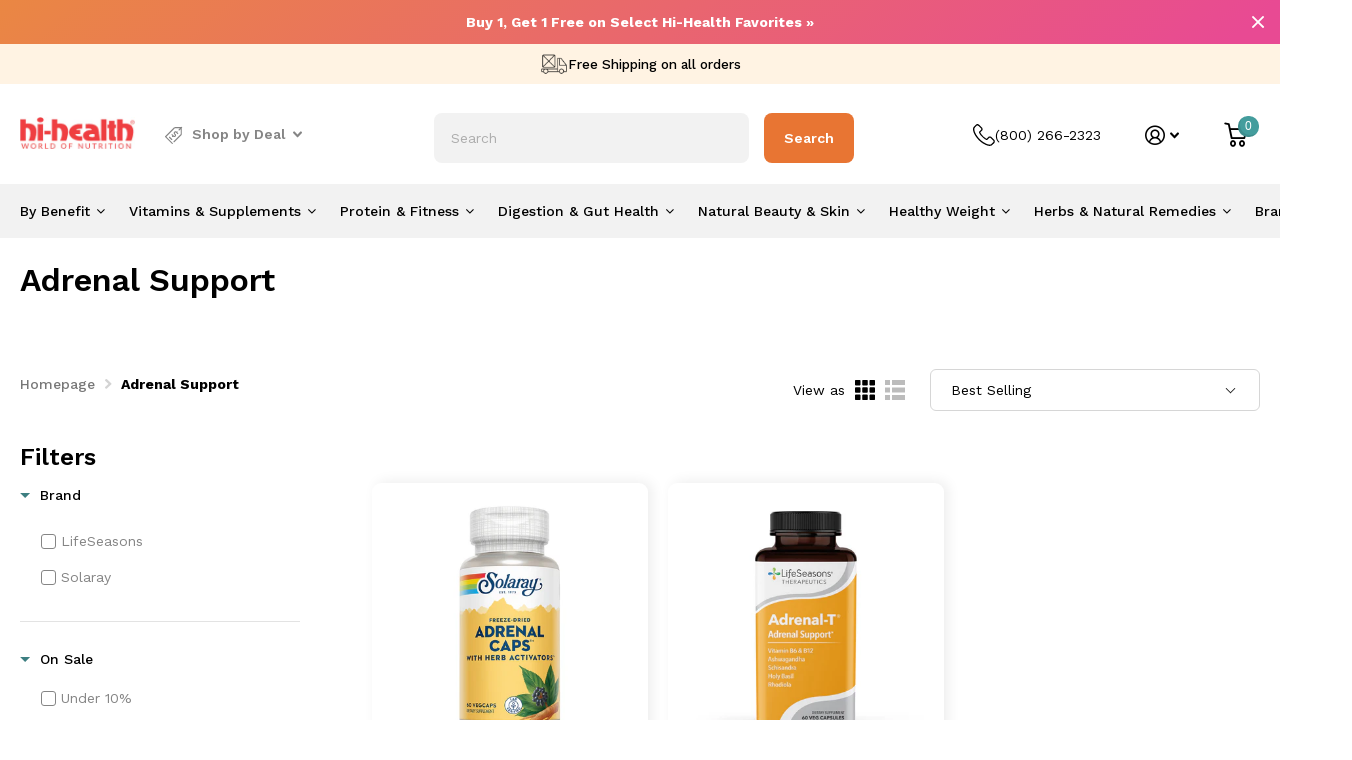

--- FILE ---
content_type: text/html; charset=utf-8
request_url: https://hihealth.com/collections/adrenal-support
body_size: 53301
content:
<!doctype html>
<html lang="en" data-theme="xtra" dir="ltr" class="no-js  " data-whatin="mouse">
    <head><script defer src="https://cdn.skio.com/scripts/shopify/head/shopify.ba9807f79b5cdb6483d5.js"></script>
      <script>
        window.dataLayer = window.dataLayer || [];
        window.dataLayer.push({
          
          userType: "visitor",
          customer: {
            id: "",
            lastOrder: "",
            orderCount: "",
            totalSpent: "",
            tags: ""
          },
      
    });
</script>
 <!-- Google Tag Manager -->
<script>(function(w,d,s,l,i){w[l]=w[l]||[];w[l].push({'gtm.start':
new Date().getTime(),event:'gtm.js'});var f=d.getElementsByTagName(s)[0],
j=d.createElement(s),dl=l!='dataLayer'?'&l='+l:'';j.async=true;j.src=
'https://www.googletagmanager.com/gtm.js?id='+i+dl;f.parentNode.insertBefore(j,f);
})(window,document,'script','dataLayer','GTM-5W57ZF');</script>
<!-- End Google Tag Manager -->

<!-- begin Convert Experiences code--><script type="text/javascript" src="//cdn-4.convertexperiments.com/js/10041663-10042112.js"></script><!-- end Convert Experiences code -->
      


<link rel="preconnect" href="https://fonts.googleapis.com">
<link rel="preconnect" href="https://fonts.gstatic.com" crossorigin>
<link href="https://fonts.googleapis.com/css2?family=Work+Sans:wght@900&display=swap" rel="stylesheet">

<script src="//hihealth.com/cdn/shop/t/72/assets/scriptMutationHandler.js?v=114578011115570697151700081570" type="text/javascript"></script>

<script type="text/javascript">
window.dataLayer = window.dataLayer || [];

window.appStart = function(){
  window.productPageHandle = function(){

    var productName = "";
    var productId = "";
    var productPrice = "";
    var productBrand = "";
    var productCollection = "";
    var productType = "";
    var productSku = "";
    var productVariantId = "";
    var productVariantTitle = "";

    window.dataLayer.push({
      event: "analyzify_productDetail",
      productId: productId,
      productName: productName,
      productPrice: productPrice,
      productBrand: productBrand,
      productCategory: productCollection,
      productType: productType,
      productSku: productSku,
      productVariantId: productVariantId,
      productVariantTitle: productVariantTitle,
      currency: "USD",
    });
  };


  

}
appStart();
</script>


     
<link rel="preconnect" href="https://services.mybcapps.com/bc-sf-filter/filter" />
        <link rel="dns-prefetch" href="https://services.mybcapps.com/bc-sf-filter/filter" /><link rel="preload" href="//hihealth.com/cdn/shop/t/72/assets/boost-pfs-vendor.js?v=4497921055712126321700081209" as="script">
        <link rel="preload" href="//hihealth.com/cdn/shop/t/72/assets/boost-pfs-core.js?v=21093088465389567091700081209" as="script">
        <link rel="preload" href="//hihealth.com/cdn/shop/t/72/assets/boost-pfs-filter.js?v=183569781471747735171700081209" as="script">
        <link rel="preload" href="//hihealth.com/cdn/shop/t/72/assets/boost-pfs-instant-search.js?v=30865323957819281091700081209" as="script">
        <link rel="preload" href="//hihealth.com/cdn/shop/t/72/assets/boost-pfs-otp.js?v=108920206781371137981700081209" as="script">
        <link rel="preload" as="style" href="//hihealth.com/cdn/shop/t/72/assets/boost-pfs-general.css?v=118797658176096146621700081209"><link rel="preload" as="style" href="//hihealth.com/cdn/shop/t/72/assets/boost-pfs-custom.css?v=154660479354030436451700081209">


      


        <!-- Keen Slider -->
        <link rel="stylesheet" href="https://cdn.jsdelivr.net/npm/keen-slider@latest/keen-slider.min.css" />
    <script src="https://cdn.jsdelivr.net/npm/keen-slider@latest/keen-slider.js"></script>

        <meta charset="utf-8">
        <meta http-equiv="x-ua-compatible" content="ie=edge">
        <title>Adrenal Support Products | Everyday Low Prices | Hi-Health</title><meta name="description" content="Buy the best Adrenal Support products and more online. Purchase online at Hi-Health, a world of nutrition since 1972. Get fast, free shipping today!"><meta name="theme-color" content="">
        <meta name="MobileOptimized" content="320">
        <meta name="HandheldFriendly" content="true">
        <meta name="viewport" content="width=device-width, initial-scale=1, minimum-scale=1, maximum-scale=5, viewport-fit=cover, shrink-to-fit=no">
        <meta name="msapplication-config" content="//hihealth.com/cdn/shop/t/72/assets/browserconfig.xml?v=52024572095365081671700081209">
  <link rel="preconnect" href="https://fonts.googleapis.com">
<link rel="preconnect" href="https://fonts.gstatic.com" crossorigin>
<link href="https://fonts.googleapis.com/css2?family=Work+Sans:ital,wght@0,100;0,200;0,300;0,400;0,500;0,600;0,700;1,100;1,200;1,300;1,400;1,500;1,600;1,700&display=swap" rel="stylesheet">
        <link rel="canonical" href="https://hihealth.com/collections/adrenal-support">
    <link rel="preconnect" href="https://cdn.shopify.com" crossorigin>
        <link rel="preconnect" href="https://fonts.shopifycdn.com" crossorigin><link rel="preload" as="style" href="//hihealth.com/cdn/shop/t/72/assets/screen.css?v=136129640319539900641700081568">
        <link rel="preload" as="style" href="//hihealth.com/cdn/shop/t/72/assets/screen-settings.css?v=47801642625459581461762153351">
        
        <link rel="preload" as="font" href="//hihealth.com/cdn/fonts/instrument_sans/instrumentsans_n6.27dc66245013a6f7f317d383a3cc9a0c347fb42d.woff2" type="font/woff2" crossorigin>
    
        <link rel="preload" as="font" href="//hihealth.com/cdn/shop/t/72/assets/icomoon.woff2?v=152209003285273544201700081209" crossorigin>
        <link media="screen" rel="stylesheet" href="//hihealth.com/cdn/shop/t/72/assets/screen.css?v=136129640319539900641700081568" id="core-css">
        
        <noscript><link rel="stylesheet" href="//hihealth.com/cdn/shop/t/72/assets/async-menu.css?v=171497493015282841001700081209"></noscript><link media="screen" rel="stylesheet" href="//hihealth.com/cdn/shop/t/72/assets/page-collection.css?v=183720887337743305051700081209" id="collection-css"><link media="screen" rel="stylesheet" href="//hihealth.com/cdn/shop/t/72/assets/screen-settings.css?v=47801642625459581461762153351" id="custom-css">
<link rel="icon" href="//hihealth.com/cdn/shop/files/favicon.png?crop=center&height=32&v=1613276146&width=32" type="image/png">
            <link rel="mask-icon" href="safari-pinned-tab.svg" color="#333333">
            <link rel="apple-touch-icon" href="apple-touch-icon.png"><link rel="manifest" href="//hihealth.com/cdn/shop/t/72/assets/manifest.json?v=69675086569049310631700081209">
        <link rel="preconnect" href="//cdn.shopify.com">
  <link rel="preconnect" href="https://fonts.googleapis.com">
<link rel="preconnect" href="https://fonts.gstatic.com" crossorigin>
<link href="https://fonts.googleapis.com/css2?family=Inter:wght@100;300;400;500;600;700&display=swap" rel="stylesheet">
        <script>document.documentElement.classList.remove('no-js'); document.documentElement.classList.add('js');</script>
        <meta name="msapplication-config" content="//hihealth.com/cdn/shop/t/72/assets/browserconfig.xml?v=52024572095365081671700081209">
<meta property="og:title" content="Adrenal Support">
<meta property="og:type" content="product.group">
<meta property="og:description" content="Buy the best Adrenal Support products and more online. Purchase online at Hi-Health, a world of nutrition since 1972. Get fast, free shipping today!">
<meta property="og:site_name" content="Hi-Health">
<meta property="og:url" content="https://hihealth.com/collections/adrenal-support">

<meta property="og:image" content="http://hihealth.com/cdn/shop/collections/category-background-21_2.jpg?crop=center&height=500&v=1574683440&width=600">
<meta property="og:image:secure_url" content="https://hihealth.com/cdn/shop/collections/category-background-21_2.jpg?crop=center&height=500&v=1574683440&width=600">
<meta name="twitter:title" content="Adrenal Support">
<meta name="twitter:description" content="Buy the best Adrenal Support products and more online. Purchase online at Hi-Health, a world of nutrition since 1972. Get fast, free shipping today!">
<meta name="twitter:site" content="Hi-Health">

<meta property="twitter:image" content="http://hihealth.com/cdn/shop/collections/category-background-21_2.jpg?crop=center&height=500&v=1574683440&width=600">
<script type="application/ld+json">
  [{
      "@context": "http://schema.org/",
      "@type": "Organization",
      "url": "https://hihealth.com/collections/adrenal-support",
      "name": "Hi-Health",
      "legalName": "Hi-Health",
      "description": "Buy the best Adrenal Support products and more online. Purchase online at Hi-Health, a world of nutrition since 1972. Get fast, free shipping today!","contactPoint": {
        "@type": "ContactPoint",
        "contactType": "Customer service",
        "telephone": "(800) 266-2323"
      },
      "address": {
        "@type": "PostalAddress",
        "streetAddress": "15207 N. 75th Street, Suite #104",
        "addressLocality": "Scottsdale",
        "postalCode": "85260",
        "addressCountry": "UNITED STATES"
      }
    },
    {
      "@context": "http://schema.org",
      "@type": "WebSite",
      "url": "https://hihealth.com/collections/adrenal-support",
      "name": "Hi-Health",
      "description": "Buy the best Adrenal Support products and more online. Purchase online at Hi-Health, a world of nutrition since 1972. Get fast, free shipping today!",
      "author": [
        {
          "@type": "Organization",
          "url": "https://www.someoneyouknow.online",
          "name": "Someoneyouknow",
          "address": {
            "@type": "PostalAddress",
            "streetAddress": "Wilhelminaplein 25",
            "addressLocality": "Eindhoven",
            "addressRegion": "NB",
            "postalCode": "5611 HG",
            "addressCountry": "NL"
          }
        }
      ]
    }
  ]
</script>

        <script>window.performance && window.performance.mark && window.performance.mark('shopify.content_for_header.start');</script><meta name="google-site-verification" content="fMA3DKoe6yTTpc5bbCwoMZO7IJrcMmdB4U5SzPfzJ-g">
<meta name="google-site-verification" content="Wk5pEsYa-hXAeO19gQ8ypi-DgH1fV4iDpVaGyp0LPnI">
<meta id="shopify-digital-wallet" name="shopify-digital-wallet" content="/4571562033/digital_wallets/dialog">
<meta name="shopify-checkout-api-token" content="fa3d5b127fa9c74132548a4ff86d6a36">
<meta id="in-context-paypal-metadata" data-shop-id="4571562033" data-venmo-supported="true" data-environment="production" data-locale="en_US" data-paypal-v4="true" data-currency="USD">
<link rel="alternate" type="application/atom+xml" title="Feed" href="/collections/adrenal-support.atom" />
<link rel="alternate" type="application/json+oembed" href="https://hihealth.com/collections/adrenal-support.oembed">
<script async="async" src="/checkouts/internal/preloads.js?locale=en-US"></script>
<script id="shopify-features" type="application/json">{"accessToken":"fa3d5b127fa9c74132548a4ff86d6a36","betas":["rich-media-storefront-analytics"],"domain":"hihealth.com","predictiveSearch":true,"shopId":4571562033,"locale":"en"}</script>
<script>var Shopify = Shopify || {};
Shopify.shop = "hihealthaz.myshopify.com";
Shopify.locale = "en";
Shopify.currency = {"active":"USD","rate":"1.0"};
Shopify.country = "US";
Shopify.theme = {"name":"[DEV] Rebuy Disable","id":122370883633,"schema_name":"Xtra","schema_version":"2.0.3","theme_store_id":null,"role":"main"};
Shopify.theme.handle = "null";
Shopify.theme.style = {"id":null,"handle":null};
Shopify.cdnHost = "hihealth.com/cdn";
Shopify.routes = Shopify.routes || {};
Shopify.routes.root = "/";</script>
<script type="module">!function(o){(o.Shopify=o.Shopify||{}).modules=!0}(window);</script>
<script>!function(o){function n(){var o=[];function n(){o.push(Array.prototype.slice.apply(arguments))}return n.q=o,n}var t=o.Shopify=o.Shopify||{};t.loadFeatures=n(),t.autoloadFeatures=n()}(window);</script>
<script id="shop-js-analytics" type="application/json">{"pageType":"collection"}</script>
<script defer="defer" async type="module" src="//hihealth.com/cdn/shopifycloud/shop-js/modules/v2/client.init-shop-cart-sync_IZsNAliE.en.esm.js"></script>
<script defer="defer" async type="module" src="//hihealth.com/cdn/shopifycloud/shop-js/modules/v2/chunk.common_0OUaOowp.esm.js"></script>
<script type="module">
  await import("//hihealth.com/cdn/shopifycloud/shop-js/modules/v2/client.init-shop-cart-sync_IZsNAliE.en.esm.js");
await import("//hihealth.com/cdn/shopifycloud/shop-js/modules/v2/chunk.common_0OUaOowp.esm.js");

  window.Shopify.SignInWithShop?.initShopCartSync?.({"fedCMEnabled":true,"windoidEnabled":true});

</script>
<script>(function() {
  var isLoaded = false;
  function asyncLoad() {
    if (isLoaded) return;
    isLoaded = true;
    var urls = ["https:\/\/cdn-stamped-io.azureedge.net\/files\/widget.min.js?shop=hihealthaz.myshopify.com","https:\/\/static.rechargecdn.com\/static\/js\/recharge.js?shop=hihealthaz.myshopify.com","https:\/\/d23dclunsivw3h.cloudfront.net\/redirect-app.js?shop=hihealthaz.myshopify.com","https:\/\/cdn1.stamped.io\/files\/widget.min.js?shop=hihealthaz.myshopify.com","https:\/\/static.shareasale.com\/json\/shopify\/shareasale-tracking.js?sasmid=149906\u0026ssmtid=69736\u0026shop=hihealthaz.myshopify.com","https:\/\/api-na1.hubapi.com\/scriptloader\/v1\/6111485.js?shop=hihealthaz.myshopify.com","https:\/\/api-na2.hubapi.com\/scriptloader\/v1\/6111485.js?shop=hihealthaz.myshopify.com"];
    for (var i = 0; i < urls.length; i++) {
      var s = document.createElement('script');
      s.type = 'text/javascript';
      s.async = true;
      s.src = urls[i];
      var x = document.getElementsByTagName('script')[0];
      x.parentNode.insertBefore(s, x);
    }
  };
  if(window.attachEvent) {
    window.attachEvent('onload', asyncLoad);
  } else {
    window.addEventListener('load', asyncLoad, false);
  }
})();</script>
<script id="__st">var __st={"a":4571562033,"offset":-25200,"reqid":"639e7cff-ad6e-406a-a60c-73e3acd031a4-1768554399","pageurl":"hihealth.com\/collections\/adrenal-support","u":"8e4ec5f0d9f8","p":"collection","rtyp":"collection","rid":156037513265};</script>
<script>window.ShopifyPaypalV4VisibilityTracking = true;</script>
<script id="captcha-bootstrap">!function(){'use strict';const t='contact',e='account',n='new_comment',o=[[t,t],['blogs',n],['comments',n],[t,'customer']],c=[[e,'customer_login'],[e,'guest_login'],[e,'recover_customer_password'],[e,'create_customer']],r=t=>t.map((([t,e])=>`form[action*='/${t}']:not([data-nocaptcha='true']) input[name='form_type'][value='${e}']`)).join(','),a=t=>()=>t?[...document.querySelectorAll(t)].map((t=>t.form)):[];function s(){const t=[...o],e=r(t);return a(e)}const i='password',u='form_key',d=['recaptcha-v3-token','g-recaptcha-response','h-captcha-response',i],f=()=>{try{return window.sessionStorage}catch{return}},m='__shopify_v',_=t=>t.elements[u];function p(t,e,n=!1){try{const o=window.sessionStorage,c=JSON.parse(o.getItem(e)),{data:r}=function(t){const{data:e,action:n}=t;return t[m]||n?{data:e,action:n}:{data:t,action:n}}(c);for(const[e,n]of Object.entries(r))t.elements[e]&&(t.elements[e].value=n);n&&o.removeItem(e)}catch(o){console.error('form repopulation failed',{error:o})}}const l='form_type',E='cptcha';function T(t){t.dataset[E]=!0}const w=window,h=w.document,L='Shopify',v='ce_forms',y='captcha';let A=!1;((t,e)=>{const n=(g='f06e6c50-85a8-45c8-87d0-21a2b65856fe',I='https://cdn.shopify.com/shopifycloud/storefront-forms-hcaptcha/ce_storefront_forms_captcha_hcaptcha.v1.5.2.iife.js',D={infoText:'Protected by hCaptcha',privacyText:'Privacy',termsText:'Terms'},(t,e,n)=>{const o=w[L][v],c=o.bindForm;if(c)return c(t,g,e,D).then(n);var r;o.q.push([[t,g,e,D],n]),r=I,A||(h.body.append(Object.assign(h.createElement('script'),{id:'captcha-provider',async:!0,src:r})),A=!0)});var g,I,D;w[L]=w[L]||{},w[L][v]=w[L][v]||{},w[L][v].q=[],w[L][y]=w[L][y]||{},w[L][y].protect=function(t,e){n(t,void 0,e),T(t)},Object.freeze(w[L][y]),function(t,e,n,w,h,L){const[v,y,A,g]=function(t,e,n){const i=e?o:[],u=t?c:[],d=[...i,...u],f=r(d),m=r(i),_=r(d.filter((([t,e])=>n.includes(e))));return[a(f),a(m),a(_),s()]}(w,h,L),I=t=>{const e=t.target;return e instanceof HTMLFormElement?e:e&&e.form},D=t=>v().includes(t);t.addEventListener('submit',(t=>{const e=I(t);if(!e)return;const n=D(e)&&!e.dataset.hcaptchaBound&&!e.dataset.recaptchaBound,o=_(e),c=g().includes(e)&&(!o||!o.value);(n||c)&&t.preventDefault(),c&&!n&&(function(t){try{if(!f())return;!function(t){const e=f();if(!e)return;const n=_(t);if(!n)return;const o=n.value;o&&e.removeItem(o)}(t);const e=Array.from(Array(32),(()=>Math.random().toString(36)[2])).join('');!function(t,e){_(t)||t.append(Object.assign(document.createElement('input'),{type:'hidden',name:u})),t.elements[u].value=e}(t,e),function(t,e){const n=f();if(!n)return;const o=[...t.querySelectorAll(`input[type='${i}']`)].map((({name:t})=>t)),c=[...d,...o],r={};for(const[a,s]of new FormData(t).entries())c.includes(a)||(r[a]=s);n.setItem(e,JSON.stringify({[m]:1,action:t.action,data:r}))}(t,e)}catch(e){console.error('failed to persist form',e)}}(e),e.submit())}));const S=(t,e)=>{t&&!t.dataset[E]&&(n(t,e.some((e=>e===t))),T(t))};for(const o of['focusin','change'])t.addEventListener(o,(t=>{const e=I(t);D(e)&&S(e,y())}));const B=e.get('form_key'),M=e.get(l),P=B&&M;t.addEventListener('DOMContentLoaded',(()=>{const t=y();if(P)for(const e of t)e.elements[l].value===M&&p(e,B);[...new Set([...A(),...v().filter((t=>'true'===t.dataset.shopifyCaptcha))])].forEach((e=>S(e,t)))}))}(h,new URLSearchParams(w.location.search),n,t,e,['guest_login'])})(!0,!0)}();</script>
<script integrity="sha256-4kQ18oKyAcykRKYeNunJcIwy7WH5gtpwJnB7kiuLZ1E=" data-source-attribution="shopify.loadfeatures" defer="defer" src="//hihealth.com/cdn/shopifycloud/storefront/assets/storefront/load_feature-a0a9edcb.js" crossorigin="anonymous"></script>
<script data-source-attribution="shopify.dynamic_checkout.dynamic.init">var Shopify=Shopify||{};Shopify.PaymentButton=Shopify.PaymentButton||{isStorefrontPortableWallets:!0,init:function(){window.Shopify.PaymentButton.init=function(){};var t=document.createElement("script");t.src="https://hihealth.com/cdn/shopifycloud/portable-wallets/latest/portable-wallets.en.js",t.type="module",document.head.appendChild(t)}};
</script>
<script data-source-attribution="shopify.dynamic_checkout.buyer_consent">
  function portableWalletsHideBuyerConsent(e){var t=document.getElementById("shopify-buyer-consent"),n=document.getElementById("shopify-subscription-policy-button");t&&n&&(t.classList.add("hidden"),t.setAttribute("aria-hidden","true"),n.removeEventListener("click",e))}function portableWalletsShowBuyerConsent(e){var t=document.getElementById("shopify-buyer-consent"),n=document.getElementById("shopify-subscription-policy-button");t&&n&&(t.classList.remove("hidden"),t.removeAttribute("aria-hidden"),n.addEventListener("click",e))}window.Shopify?.PaymentButton&&(window.Shopify.PaymentButton.hideBuyerConsent=portableWalletsHideBuyerConsent,window.Shopify.PaymentButton.showBuyerConsent=portableWalletsShowBuyerConsent);
</script>
<script data-source-attribution="shopify.dynamic_checkout.cart.bootstrap">document.addEventListener("DOMContentLoaded",(function(){function t(){return document.querySelector("shopify-accelerated-checkout-cart, shopify-accelerated-checkout")}if(t())Shopify.PaymentButton.init();else{new MutationObserver((function(e,n){t()&&(Shopify.PaymentButton.init(),n.disconnect())})).observe(document.body,{childList:!0,subtree:!0})}}));
</script>
<link id="shopify-accelerated-checkout-styles" rel="stylesheet" media="screen" href="https://hihealth.com/cdn/shopifycloud/portable-wallets/latest/accelerated-checkout-backwards-compat.css" crossorigin="anonymous">
<style id="shopify-accelerated-checkout-cart">
        #shopify-buyer-consent {
  margin-top: 1em;
  display: inline-block;
  width: 100%;
}

#shopify-buyer-consent.hidden {
  display: none;
}

#shopify-subscription-policy-button {
  background: none;
  border: none;
  padding: 0;
  text-decoration: underline;
  font-size: inherit;
  cursor: pointer;
}

#shopify-subscription-policy-button::before {
  box-shadow: none;
}

      </style>

<script>window.performance && window.performance.mark && window.performance.mark('shopify.content_for_header.end');</script>
        
  <link rel="stylesheet" href="//hihealth.com/cdn/shop/t/72/assets/owl.carousel.min.css?v=70516089817612781961700081209">
<link rel="stylesheet" href="//hihealth.com/cdn/shop/t/72/assets/owl.theme.default.min.css?v=135046118358282713361700081209">
  <link href="//maxcdn.bootstrapcdn.com/font-awesome/4.5.0/css/font-awesome.min.css" rel="stylesheet">
  <script src="https://cdn.jsdelivr.net/npm/@popperjs/core@2.9.2/dist/umd/popper.min.js" integrity="sha384-IQsoLXl5PILFhosVNubq5LC7Qb9DXgDA9i+tQ8Zj3iwWAwPtgFTxbJ8NT4GN1R8p" crossorigin="anonymous"></script>
<script src="https://cdn.jsdelivr.net/npm/bootstrap@5.0.2/dist/js/bootstrap.min.js" integrity="sha384-cVKIPhGWiC2Al4u+LWgxfKTRIcfu0JTxR+EQDz/bgldoEyl4H0zUF0QKbrJ0EcQF" crossorigin="anonymous"></script>

 <!--begin-boost-pfs-filter-css-->
   <link href="//hihealth.com/cdn/shop/t/72/assets/boost-pfs-init.css?v=184381373044606146701700081209" rel="stylesheet" type="text/css" media="all" />
  <link rel="preload stylesheet" href="//hihealth.com/cdn/shop/t/72/assets/boost-pfs-general.css?v=118797658176096146621700081209" as="style">
  <link rel="preload stylesheet" href="//hihealth.com/cdn/shop/t/72/assets/boost-pfs-otp.css?v=150493531577532833301700081209" as="style"><link href="//hihealth.com/cdn/shop/t/72/assets/boost-pfs-custom.css?v=154660479354030436451700081209" rel="stylesheet" type="text/css" media="all" />
<style data-id="boost-pfs-style">
    .boost-pfs-filter-option-title-text {color: rgba(61,127,129,1);font-weight: 600;text-transform: uppercase;}

   .boost-pfs-filter-tree-v .boost-pfs-filter-option-title-text:before {border-top-color: rgba(61,127,129,1);}
    .boost-pfs-filter-tree-v .boost-pfs-filter-option.boost-pfs-filter-option-collapsed .boost-pfs-filter-option-title-text:before {border-bottom-color: rgba(61,127,129,1);}
    .boost-pfs-filter-tree-h .boost-pfs-filter-option-title-heading:before {border-right-color: rgba(61,127,129,1);
        border-bottom-color: rgba(61,127,129,1);}

    .boost-pfs-filter-refine-by .boost-pfs-filter-option-title h3 {color: rgba(49,49,49,1);}

    .boost-pfs-filter-option-content .boost-pfs-filter-option-item-list .boost-pfs-filter-option-item button,
    .boost-pfs-filter-option-content .boost-pfs-filter-option-item-list .boost-pfs-filter-option-item .boost-pfs-filter-button,
    .boost-pfs-filter-option-range-amount input,
    .boost-pfs-filter-tree-v .boost-pfs-filter-refine-by .boost-pfs-filter-refine-by-items .refine-by-item,
    .boost-pfs-filter-refine-by-wrapper-v .boost-pfs-filter-refine-by .boost-pfs-filter-refine-by-items .refine-by-item,
    .boost-pfs-filter-refine-by .boost-pfs-filter-option-title,
    .boost-pfs-filter-refine-by .boost-pfs-filter-refine-by-items .refine-by-item>a,
    .boost-pfs-filter-refine-by>span,
    .boost-pfs-filter-clear,
    .boost-pfs-filter-clear-all{color: rgba(49,49,49,1);}
    .boost-pfs-filter-tree-h .boost-pfs-filter-pc .boost-pfs-filter-refine-by-items .refine-by-item .boost-pfs-filter-clear .refine-by-type,
    .boost-pfs-filter-refine-by-wrapper-h .boost-pfs-filter-pc .boost-pfs-filter-refine-by-items .refine-by-item .boost-pfs-filter-clear .refine-by-type {color: rgba(49,49,49,1);}

    .boost-pfs-filter-option-multi-level-collections .boost-pfs-filter-option-multi-level-list .boost-pfs-filter-option-item .boost-pfs-filter-button-arrow .boost-pfs-arrow:before,
    .boost-pfs-filter-option-multi-level-tag .boost-pfs-filter-option-multi-level-list .boost-pfs-filter-option-item .boost-pfs-filter-button-arrow .boost-pfs-arrow:before {border-right: 1px solid rgba(49,49,49,1);
        border-bottom: 1px solid rgba(49,49,49,1);}

    .boost-pfs-filter-refine-by-wrapper-v .boost-pfs-filter-refine-by .boost-pfs-filter-refine-by-items .refine-by-item .boost-pfs-filter-clear:after,
    .boost-pfs-filter-refine-by-wrapper-v .boost-pfs-filter-refine-by .boost-pfs-filter-refine-by-items .refine-by-item .boost-pfs-filter-clear:before,
    .boost-pfs-filter-tree-v .boost-pfs-filter-refine-by .boost-pfs-filter-refine-by-items .refine-by-item .boost-pfs-filter-clear:after,
    .boost-pfs-filter-tree-v .boost-pfs-filter-refine-by .boost-pfs-filter-refine-by-items .refine-by-item .boost-pfs-filter-clear:before,
    .boost-pfs-filter-refine-by-wrapper-h .boost-pfs-filter-pc .boost-pfs-filter-refine-by-items .refine-by-item .boost-pfs-filter-clear:after,
    .boost-pfs-filter-refine-by-wrapper-h .boost-pfs-filter-pc .boost-pfs-filter-refine-by-items .refine-by-item .boost-pfs-filter-clear:before,
    .boost-pfs-filter-tree-h .boost-pfs-filter-pc .boost-pfs-filter-refine-by-items .refine-by-item .boost-pfs-filter-clear:after,
    .boost-pfs-filter-tree-h .boost-pfs-filter-pc .boost-pfs-filter-refine-by-items .refine-by-item .boost-pfs-filter-clear:before {border-top-color: rgba(49,49,49,1);}
    .boost-pfs-filter-option-range-slider .noUi-value-horizontal {color: rgba(49,49,49,1);}

    .boost-pfs-filter-tree-mobile-button button,
    .boost-pfs-filter-top-sorting-mobile button {color: rgba(255,255,255,1) !important;font-weight: 400 !important;background: rgba(61,127,129,1) !important;}
    .boost-pfs-filter-top-sorting-mobile button>span:after {color: rgba(255,255,255,1) !important;}
  </style>

 <!--end-boost-pfs-filter-css-->

	<!-- Preload JS -->
	<link rel="preload" as="script" href="https://code.jquery.com/jquery-3.6.3.min.js" integrity="sha256-pvPw+upLPUjgMXY0G+8O0xUf+/Im1MZjXxxgOcBQBXU=" crossorigin="anonymous">
    <link rel="preload" as="script" href="//hihealth.com/cdn/shop/t/72/assets/scripts.js?v=163892318226161626561700081209">
    <link rel="preload" as="script" href="//hihealth.com/cdn/shop/t/72/assets/owl.carousel.min.js?v=97891440811553454251700081209">
    <link rel="preload" as="script" href="//hihealth.com/cdn/shop/t/72/assets/custom.js?v=47523605498739645261768201243">
    <link rel="preload" as="script" href="//hihealth.com/cdn/shop/t/72/assets/customjs.js?v=145874547238311372751700081545">
    <link rel="preload" as="script" href="//hihealth.com/cdn/shop/t/72/assets/convert.com.js?v=117763316081775479311700081447">
    <link rel="preload" as="script" href="//hihealth.com/cdn/shop/t/72/assets/scripts-async.js?v=15081602512860815971768201243">
	<!-- End Preload JS -->

    <script src="https://code.jquery.com/jquery-3.6.3.min.js" integrity="sha256-pvPw+upLPUjgMXY0G+8O0xUf+/Im1MZjXxxgOcBQBXU=" crossorigin="anonymous"></script>
    <script defer src="//hihealth.com/cdn/shop/t/72/assets/scripts.js?v=163892318226161626561700081209"></script>
    <script src="//hihealth.com/cdn/shop/t/72/assets/owl.carousel.min.js?v=97891440811553454251700081209"></script> 
    <script defer src="//hihealth.com/cdn/shop/t/72/assets/custom.js?v=47523605498739645261768201243"></script>
    <script defer src="//hihealth.com/cdn/shop/t/72/assets/customjs.js?v=145874547238311372751700081545"></script>
    <script defer src="//hihealth.com/cdn/shop/t/72/assets/convert.com.js?v=117763316081775479311700081447"></script>
    <script defer src="//hihealth.com/cdn/shop/t/72/assets/scripts-async.js?v=15081602512860815971768201243"></script>

    <link href="//hihealth.com/cdn/shop/t/72/assets/custom.css?v=44824030893269187111757527766" rel="stylesheet" type="text/css" media="all" /> 
    <link href="//hihealth.com/cdn/shop/t/72/assets/boost-custom.css?v=104660478423103508151700081209" rel="stylesheet" type="text/css" media="all" /> 
      <link href="//hihealth.com/cdn/shop/t/72/assets/subscriptions.css?v=147125655263588262131700081209" rel="stylesheet" type="text/css" media="all" /> 

            <script src="//hihealth.com/cdn/shop/t/72/assets/skio-plan-picker-component.js?v=94525911880882291051700081374" type="module"></script>

      <script>
        if (window.location.pathname.startsWith('/tools/recurring')) {
          window.location.href = '/a/account/login';
        }
      </script>
<!-- skio customer portal edits -->
  <style>
    #__next button {
      min-width: unset;
      float: none;
      position: relative;
      margin-left: auto;
      margin-right: auto;
    }
    td.rdp-cell {
      padding-left: 0;
      padding-right: 0;
    }
    
    button.rdp-button_reset.rdp-button.rdp-day.rdp-day_disabled,
    button.rdp-button_reset.rdp-button.rdp-day {
        min-width: unset;
        float: none;
        color: #000
    }
    
    button.Button_button__r9EP_.Button_button-fill__V04My.Button_buttonFillHover__KjoZH.Button_button-wide__08nY0 {
        float: none;
        margin-top: 15px;
    }
    
    button.rdp-button_reset.rdp-button.rdp-nav_button.rdp-nav_button_next {
        color: #000;
        min-width: unset;
    }
    
    button.rdp-button_reset.rdp-button.rdp-nav_button.rdp-nav_button_previous {
        color: #000;
        min-width: unset;
    }
      button.rYa.kVc.adn.yQo.czT.qrs.BG7 {
        min-width: unset;
    }

    #__next .sc-bPyhqo.eJNlQE.SubscriptionCart {
      margin-top: 140px !important;
      height: calc(100vh - 140px) !important;
    }
    ul.Select_select-dropdown-popover__71MjL button {
      float: none;
      min-width: unset;
      margin: 0;
      position: relative;
    }
    span.undefined.Typography_margin-reset__Z2GFR.Typography_text-small-bold__DspOh {
      color: #fff !important;
    }
    
  </style>
<script src="https://cdn.intelligems.io/1fe946ef7285.js"></script>





<script type="text/javascript">
window.dataLayer = window.dataLayer || [];

window.appStart = function(){
  window.productPageHandle = function(){

    var productName = "";
    var productId = "";
    var productPrice = "";
    var productBrand = "";
    var productCollection = "";
    var productType = "";
    var productSku = "";
    var productVariantId = "";
    var productVariantTitle = "";

    window.dataLayer.push({
      event: "analyzify_productDetail",
      productId: productId,
      productName: productName,
      productPrice: productPrice,
      productBrand: productBrand,
      productCategory: productCollection,
      productType: productType,
      productSku: productSku,
      productVariantId: productVariantId,
      productVariantTitle: productVariantTitle,
      currency: "USD",
    });
  };

  window.allPageHandle = function(){
    window.dataLayer.push({
      event: "ga4kit_info",
      contentGroup: "collection",
      
        userType: "visitor",
      
    });
  };
  allPageHandle();

  

}
appStart();
</script>


<!-- BEGIN app block: shopify://apps/userway-website-accessibility/blocks/uw-widget-extension/bc2d8a34-1a37-451b-ab1a-271bc4e9daa7 -->




<script type="text/javascript" async="" src="https://cdn.userway.org/widget.js?account=7konuHWQQP&amp;platfAppInstalledSiteId=3850912&amp;shop=hihealth.com"></script>

<!-- END app block --><!-- BEGIN app block: shopify://apps/minmaxify-order-limits/blocks/app-embed-block/3acfba32-89f3-4377-ae20-cbb9abc48475 --><script type="text/javascript">minMaxifyContext={cartItemExtras: []}</script> <script type="text/javascript" src="https://limits.minmaxify.com/hihealthaz.myshopify.com?v=139a&r=20251222070353"></script>

<!-- END app block --><!-- BEGIN app block: shopify://apps/klaviyo-email-marketing-sms/blocks/klaviyo-onsite-embed/2632fe16-c075-4321-a88b-50b567f42507 -->












  <script async src="https://static.klaviyo.com/onsite/js/MYRhAw/klaviyo.js?company_id=MYRhAw"></script>
  <script>!function(){if(!window.klaviyo){window._klOnsite=window._klOnsite||[];try{window.klaviyo=new Proxy({},{get:function(n,i){return"push"===i?function(){var n;(n=window._klOnsite).push.apply(n,arguments)}:function(){for(var n=arguments.length,o=new Array(n),w=0;w<n;w++)o[w]=arguments[w];var t="function"==typeof o[o.length-1]?o.pop():void 0,e=new Promise((function(n){window._klOnsite.push([i].concat(o,[function(i){t&&t(i),n(i)}]))}));return e}}})}catch(n){window.klaviyo=window.klaviyo||[],window.klaviyo.push=function(){var n;(n=window._klOnsite).push.apply(n,arguments)}}}}();</script>

  




  <script>
    window.klaviyoReviewsProductDesignMode = false
  </script>







<!-- END app block --><script src="https://cdn.shopify.com/extensions/019bbde2-aa41-7224-807c-8a1fb9a30b00/smile-io-265/assets/smile-loader.js" type="text/javascript" defer="defer"></script>
<script src="https://cdn.shopify.com/extensions/0d820108-3ce0-4af0-b465-53058c9cd8a9/ordersify-restocked-alerts-13/assets/ordersify.min.js" type="text/javascript" defer="defer"></script>
<link href="https://cdn.shopify.com/extensions/0d820108-3ce0-4af0-b465-53058c9cd8a9/ordersify-restocked-alerts-13/assets/ordersify.min.css" rel="stylesheet" type="text/css" media="all">
<link href="https://monorail-edge.shopifysvc.com" rel="dns-prefetch">
<script>(function(){if ("sendBeacon" in navigator && "performance" in window) {try {var session_token_from_headers = performance.getEntriesByType('navigation')[0].serverTiming.find(x => x.name == '_s').description;} catch {var session_token_from_headers = undefined;}var session_cookie_matches = document.cookie.match(/_shopify_s=([^;]*)/);var session_token_from_cookie = session_cookie_matches && session_cookie_matches.length === 2 ? session_cookie_matches[1] : "";var session_token = session_token_from_headers || session_token_from_cookie || "";function handle_abandonment_event(e) {var entries = performance.getEntries().filter(function(entry) {return /monorail-edge.shopifysvc.com/.test(entry.name);});if (!window.abandonment_tracked && entries.length === 0) {window.abandonment_tracked = true;var currentMs = Date.now();var navigation_start = performance.timing.navigationStart;var payload = {shop_id: 4571562033,url: window.location.href,navigation_start,duration: currentMs - navigation_start,session_token,page_type: "collection"};window.navigator.sendBeacon("https://monorail-edge.shopifysvc.com/v1/produce", JSON.stringify({schema_id: "online_store_buyer_site_abandonment/1.1",payload: payload,metadata: {event_created_at_ms: currentMs,event_sent_at_ms: currentMs}}));}}window.addEventListener('pagehide', handle_abandonment_event);}}());</script>
<script id="web-pixels-manager-setup">(function e(e,d,r,n,o){if(void 0===o&&(o={}),!Boolean(null===(a=null===(i=window.Shopify)||void 0===i?void 0:i.analytics)||void 0===a?void 0:a.replayQueue)){var i,a;window.Shopify=window.Shopify||{};var t=window.Shopify;t.analytics=t.analytics||{};var s=t.analytics;s.replayQueue=[],s.publish=function(e,d,r){return s.replayQueue.push([e,d,r]),!0};try{self.performance.mark("wpm:start")}catch(e){}var l=function(){var e={modern:/Edge?\/(1{2}[4-9]|1[2-9]\d|[2-9]\d{2}|\d{4,})\.\d+(\.\d+|)|Firefox\/(1{2}[4-9]|1[2-9]\d|[2-9]\d{2}|\d{4,})\.\d+(\.\d+|)|Chrom(ium|e)\/(9{2}|\d{3,})\.\d+(\.\d+|)|(Maci|X1{2}).+ Version\/(15\.\d+|(1[6-9]|[2-9]\d|\d{3,})\.\d+)([,.]\d+|)( \(\w+\)|)( Mobile\/\w+|) Safari\/|Chrome.+OPR\/(9{2}|\d{3,})\.\d+\.\d+|(CPU[ +]OS|iPhone[ +]OS|CPU[ +]iPhone|CPU IPhone OS|CPU iPad OS)[ +]+(15[._]\d+|(1[6-9]|[2-9]\d|\d{3,})[._]\d+)([._]\d+|)|Android:?[ /-](13[3-9]|1[4-9]\d|[2-9]\d{2}|\d{4,})(\.\d+|)(\.\d+|)|Android.+Firefox\/(13[5-9]|1[4-9]\d|[2-9]\d{2}|\d{4,})\.\d+(\.\d+|)|Android.+Chrom(ium|e)\/(13[3-9]|1[4-9]\d|[2-9]\d{2}|\d{4,})\.\d+(\.\d+|)|SamsungBrowser\/([2-9]\d|\d{3,})\.\d+/,legacy:/Edge?\/(1[6-9]|[2-9]\d|\d{3,})\.\d+(\.\d+|)|Firefox\/(5[4-9]|[6-9]\d|\d{3,})\.\d+(\.\d+|)|Chrom(ium|e)\/(5[1-9]|[6-9]\d|\d{3,})\.\d+(\.\d+|)([\d.]+$|.*Safari\/(?![\d.]+ Edge\/[\d.]+$))|(Maci|X1{2}).+ Version\/(10\.\d+|(1[1-9]|[2-9]\d|\d{3,})\.\d+)([,.]\d+|)( \(\w+\)|)( Mobile\/\w+|) Safari\/|Chrome.+OPR\/(3[89]|[4-9]\d|\d{3,})\.\d+\.\d+|(CPU[ +]OS|iPhone[ +]OS|CPU[ +]iPhone|CPU IPhone OS|CPU iPad OS)[ +]+(10[._]\d+|(1[1-9]|[2-9]\d|\d{3,})[._]\d+)([._]\d+|)|Android:?[ /-](13[3-9]|1[4-9]\d|[2-9]\d{2}|\d{4,})(\.\d+|)(\.\d+|)|Mobile Safari.+OPR\/([89]\d|\d{3,})\.\d+\.\d+|Android.+Firefox\/(13[5-9]|1[4-9]\d|[2-9]\d{2}|\d{4,})\.\d+(\.\d+|)|Android.+Chrom(ium|e)\/(13[3-9]|1[4-9]\d|[2-9]\d{2}|\d{4,})\.\d+(\.\d+|)|Android.+(UC? ?Browser|UCWEB|U3)[ /]?(15\.([5-9]|\d{2,})|(1[6-9]|[2-9]\d|\d{3,})\.\d+)\.\d+|SamsungBrowser\/(5\.\d+|([6-9]|\d{2,})\.\d+)|Android.+MQ{2}Browser\/(14(\.(9|\d{2,})|)|(1[5-9]|[2-9]\d|\d{3,})(\.\d+|))(\.\d+|)|K[Aa][Ii]OS\/(3\.\d+|([4-9]|\d{2,})\.\d+)(\.\d+|)/},d=e.modern,r=e.legacy,n=navigator.userAgent;return n.match(d)?"modern":n.match(r)?"legacy":"unknown"}(),u="modern"===l?"modern":"legacy",c=(null!=n?n:{modern:"",legacy:""})[u],f=function(e){return[e.baseUrl,"/wpm","/b",e.hashVersion,"modern"===e.buildTarget?"m":"l",".js"].join("")}({baseUrl:d,hashVersion:r,buildTarget:u}),m=function(e){var d=e.version,r=e.bundleTarget,n=e.surface,o=e.pageUrl,i=e.monorailEndpoint;return{emit:function(e){var a=e.status,t=e.errorMsg,s=(new Date).getTime(),l=JSON.stringify({metadata:{event_sent_at_ms:s},events:[{schema_id:"web_pixels_manager_load/3.1",payload:{version:d,bundle_target:r,page_url:o,status:a,surface:n,error_msg:t},metadata:{event_created_at_ms:s}}]});if(!i)return console&&console.warn&&console.warn("[Web Pixels Manager] No Monorail endpoint provided, skipping logging."),!1;try{return self.navigator.sendBeacon.bind(self.navigator)(i,l)}catch(e){}var u=new XMLHttpRequest;try{return u.open("POST",i,!0),u.setRequestHeader("Content-Type","text/plain"),u.send(l),!0}catch(e){return console&&console.warn&&console.warn("[Web Pixels Manager] Got an unhandled error while logging to Monorail."),!1}}}}({version:r,bundleTarget:l,surface:e.surface,pageUrl:self.location.href,monorailEndpoint:e.monorailEndpoint});try{o.browserTarget=l,function(e){var d=e.src,r=e.async,n=void 0===r||r,o=e.onload,i=e.onerror,a=e.sri,t=e.scriptDataAttributes,s=void 0===t?{}:t,l=document.createElement("script"),u=document.querySelector("head"),c=document.querySelector("body");if(l.async=n,l.src=d,a&&(l.integrity=a,l.crossOrigin="anonymous"),s)for(var f in s)if(Object.prototype.hasOwnProperty.call(s,f))try{l.dataset[f]=s[f]}catch(e){}if(o&&l.addEventListener("load",o),i&&l.addEventListener("error",i),u)u.appendChild(l);else{if(!c)throw new Error("Did not find a head or body element to append the script");c.appendChild(l)}}({src:f,async:!0,onload:function(){if(!function(){var e,d;return Boolean(null===(d=null===(e=window.Shopify)||void 0===e?void 0:e.analytics)||void 0===d?void 0:d.initialized)}()){var d=window.webPixelsManager.init(e)||void 0;if(d){var r=window.Shopify.analytics;r.replayQueue.forEach((function(e){var r=e[0],n=e[1],o=e[2];d.publishCustomEvent(r,n,o)})),r.replayQueue=[],r.publish=d.publishCustomEvent,r.visitor=d.visitor,r.initialized=!0}}},onerror:function(){return m.emit({status:"failed",errorMsg:"".concat(f," has failed to load")})},sri:function(e){var d=/^sha384-[A-Za-z0-9+/=]+$/;return"string"==typeof e&&d.test(e)}(c)?c:"",scriptDataAttributes:o}),m.emit({status:"loading"})}catch(e){m.emit({status:"failed",errorMsg:(null==e?void 0:e.message)||"Unknown error"})}}})({shopId: 4571562033,storefrontBaseUrl: "https://hihealth.com",extensionsBaseUrl: "https://extensions.shopifycdn.com/cdn/shopifycloud/web-pixels-manager",monorailEndpoint: "https://monorail-edge.shopifysvc.com/unstable/produce_batch",surface: "storefront-renderer",enabledBetaFlags: ["2dca8a86"],webPixelsConfigList: [{"id":"557154353","configuration":"{\"accountID\":\"MYRhAw\",\"webPixelConfig\":\"eyJlbmFibGVBZGRlZFRvQ2FydEV2ZW50cyI6IHRydWV9\"}","eventPayloadVersion":"v1","runtimeContext":"STRICT","scriptVersion":"524f6c1ee37bacdca7657a665bdca589","type":"APP","apiClientId":123074,"privacyPurposes":["ANALYTICS","MARKETING"],"dataSharingAdjustments":{"protectedCustomerApprovalScopes":["read_customer_address","read_customer_email","read_customer_name","read_customer_personal_data","read_customer_phone"]}},{"id":"291209265","configuration":"{\"accountID\":\"hihealthaz\"}","eventPayloadVersion":"v1","runtimeContext":"STRICT","scriptVersion":"1d4c781273105676f6b02a329648437f","type":"APP","apiClientId":32196493313,"privacyPurposes":["ANALYTICS","MARKETING","SALE_OF_DATA"],"dataSharingAdjustments":{"protectedCustomerApprovalScopes":["read_customer_address","read_customer_email","read_customer_name","read_customer_personal_data","read_customer_phone"]}},{"id":"170819633","configuration":"{\"config\":\"{\\\"pixel_id\\\":\\\"G-R9MRR3KD7R\\\",\\\"target_country\\\":\\\"US\\\",\\\"gtag_events\\\":[{\\\"type\\\":\\\"begin_checkout\\\",\\\"action_label\\\":[\\\"G-R9MRR3KD7R\\\",\\\"AW-994256900\\\/_SdiCIW4_c0BEITQjNoD\\\"]},{\\\"type\\\":\\\"search\\\",\\\"action_label\\\":[\\\"G-R9MRR3KD7R\\\",\\\"AW-994256900\\\/DoZICIi4_c0BEITQjNoD\\\"]},{\\\"type\\\":\\\"view_item\\\",\\\"action_label\\\":[\\\"G-R9MRR3KD7R\\\",\\\"AW-994256900\\\/eULUCPi2_c0BEITQjNoD\\\",\\\"MC-03XKLHR96L\\\"]},{\\\"type\\\":\\\"purchase\\\",\\\"action_label\\\":[\\\"G-R9MRR3KD7R\\\",\\\"AW-994256900\\\/jLRgCPW2_c0BEITQjNoD\\\",\\\"MC-03XKLHR96L\\\"]},{\\\"type\\\":\\\"page_view\\\",\\\"action_label\\\":[\\\"G-R9MRR3KD7R\\\",\\\"AW-994256900\\\/C-0_CPK2_c0BEITQjNoD\\\",\\\"MC-03XKLHR96L\\\"]},{\\\"type\\\":\\\"add_payment_info\\\",\\\"action_label\\\":[\\\"G-R9MRR3KD7R\\\",\\\"AW-994256900\\\/072aCIu4_c0BEITQjNoD\\\"]},{\\\"type\\\":\\\"add_to_cart\\\",\\\"action_label\\\":[\\\"G-R9MRR3KD7R\\\",\\\"AW-994256900\\\/6fPOCPu2_c0BEITQjNoD\\\"]}],\\\"enable_monitoring_mode\\\":false}\"}","eventPayloadVersion":"v1","runtimeContext":"OPEN","scriptVersion":"b2a88bafab3e21179ed38636efcd8a93","type":"APP","apiClientId":1780363,"privacyPurposes":[],"dataSharingAdjustments":{"protectedCustomerApprovalScopes":["read_customer_address","read_customer_email","read_customer_name","read_customer_personal_data","read_customer_phone"]}},{"id":"85524529","configuration":"{\"masterTagID\":\"69736\",\"merchantID\":\"149906\",\"appPath\":\"https:\/\/daedalus.shareasale.com\",\"storeID\":\"NaN\",\"xTypeMode\":\"NaN\",\"xTypeValue\":\"NaN\",\"channelDedup\":\"NaN\"}","eventPayloadVersion":"v1","runtimeContext":"STRICT","scriptVersion":"f300cca684872f2df140f714437af558","type":"APP","apiClientId":4929191,"privacyPurposes":["ANALYTICS","MARKETING"],"dataSharingAdjustments":{"protectedCustomerApprovalScopes":["read_customer_personal_data"]}},{"id":"3637297","eventPayloadVersion":"1","runtimeContext":"LAX","scriptVersion":"1","type":"CUSTOM","privacyPurposes":["ANALYTICS","MARKETING","SALE_OF_DATA"],"name":"Analyzify OS - GA4 v1.0."},{"id":"11403313","eventPayloadVersion":"1","runtimeContext":"LAX","scriptVersion":"1","type":"CUSTOM","privacyPurposes":["ANALYTICS","MARKETING","SALE_OF_DATA"],"name":"ShareASale Tracking"},{"id":"11534385","eventPayloadVersion":"1","runtimeContext":"LAX","scriptVersion":"2","type":"CUSTOM","privacyPurposes":["ANALYTICS","MARKETING","SALE_OF_DATA"],"name":"GTM"},{"id":"shopify-app-pixel","configuration":"{}","eventPayloadVersion":"v1","runtimeContext":"STRICT","scriptVersion":"0450","apiClientId":"shopify-pixel","type":"APP","privacyPurposes":["ANALYTICS","MARKETING"]},{"id":"shopify-custom-pixel","eventPayloadVersion":"v1","runtimeContext":"LAX","scriptVersion":"0450","apiClientId":"shopify-pixel","type":"CUSTOM","privacyPurposes":["ANALYTICS","MARKETING"]}],isMerchantRequest: false,initData: {"shop":{"name":"Hi-Health","paymentSettings":{"currencyCode":"USD"},"myshopifyDomain":"hihealthaz.myshopify.com","countryCode":"US","storefrontUrl":"https:\/\/hihealth.com"},"customer":null,"cart":null,"checkout":null,"productVariants":[],"purchasingCompany":null},},"https://hihealth.com/cdn","fcfee988w5aeb613cpc8e4bc33m6693e112",{"modern":"","legacy":""},{"shopId":"4571562033","storefrontBaseUrl":"https:\/\/hihealth.com","extensionBaseUrl":"https:\/\/extensions.shopifycdn.com\/cdn\/shopifycloud\/web-pixels-manager","surface":"storefront-renderer","enabledBetaFlags":"[\"2dca8a86\"]","isMerchantRequest":"false","hashVersion":"fcfee988w5aeb613cpc8e4bc33m6693e112","publish":"custom","events":"[[\"page_viewed\",{}],[\"collection_viewed\",{\"collection\":{\"id\":\"156037513265\",\"title\":\"Adrenal Support\",\"productVariants\":[{\"price\":{\"amount\":17.69,\"currencyCode\":\"USD\"},\"product\":{\"title\":\"Solaray Adrenal Caps (60 capsules)\",\"vendor\":\"Solaray\",\"id\":\"7004614819889\",\"untranslatedTitle\":\"Solaray Adrenal Caps (60 capsules)\",\"url\":\"\/products\/solaray-adrenal-caps-60-capsules\",\"type\":\"Nutraceutical\"},\"id\":\"40594073583665\",\"image\":{\"src\":\"\/\/hihealth.com\/cdn\/shop\/files\/33282_1.jpg?v=1738013971\"},\"sku\":\"33282\",\"title\":\"Default Title\",\"untranslatedTitle\":\"Default Title\"},{\"price\":{\"amount\":39.0,\"currencyCode\":\"USD\"},\"product\":{\"title\":\"LifeSeasons Adrenal-T (60 capsules)\",\"vendor\":\"LifeSeasons\",\"id\":\"6830306033713\",\"untranslatedTitle\":\"LifeSeasons Adrenal-T (60 capsules)\",\"url\":\"\/products\/lifeseasons-adrenal-t-60-capsules\",\"type\":\"\"},\"id\":\"40107887198257\",\"image\":{\"src\":\"\/\/hihealth.com\/cdn\/shop\/files\/25712_1.jpg?v=1702425616\"},\"sku\":\"25712\",\"title\":\"Default Title\",\"untranslatedTitle\":\"Default Title\"}]}}]]"});</script><script>
  window.ShopifyAnalytics = window.ShopifyAnalytics || {};
  window.ShopifyAnalytics.meta = window.ShopifyAnalytics.meta || {};
  window.ShopifyAnalytics.meta.currency = 'USD';
  var meta = {"products":[{"id":7004614819889,"gid":"gid:\/\/shopify\/Product\/7004614819889","vendor":"Solaray","type":"Nutraceutical","handle":"solaray-adrenal-caps-60-capsules","variants":[{"id":40594073583665,"price":1769,"name":"Solaray Adrenal Caps (60 capsules)","public_title":null,"sku":"33282"}],"remote":false},{"id":6830306033713,"gid":"gid:\/\/shopify\/Product\/6830306033713","vendor":"LifeSeasons","type":"","handle":"lifeseasons-adrenal-t-60-capsules","variants":[{"id":40107887198257,"price":3900,"name":"LifeSeasons Adrenal-T (60 capsules)","public_title":null,"sku":"25712"}],"remote":false}],"page":{"pageType":"collection","resourceType":"collection","resourceId":156037513265,"requestId":"639e7cff-ad6e-406a-a60c-73e3acd031a4-1768554399"}};
  for (var attr in meta) {
    window.ShopifyAnalytics.meta[attr] = meta[attr];
  }
</script>
<script class="analytics">
  (function () {
    var customDocumentWrite = function(content) {
      var jquery = null;

      if (window.jQuery) {
        jquery = window.jQuery;
      } else if (window.Checkout && window.Checkout.$) {
        jquery = window.Checkout.$;
      }

      if (jquery) {
        jquery('body').append(content);
      }
    };

    var hasLoggedConversion = function(token) {
      if (token) {
        return document.cookie.indexOf('loggedConversion=' + token) !== -1;
      }
      return false;
    }

    var setCookieIfConversion = function(token) {
      if (token) {
        var twoMonthsFromNow = new Date(Date.now());
        twoMonthsFromNow.setMonth(twoMonthsFromNow.getMonth() + 2);

        document.cookie = 'loggedConversion=' + token + '; expires=' + twoMonthsFromNow;
      }
    }

    var trekkie = window.ShopifyAnalytics.lib = window.trekkie = window.trekkie || [];
    if (trekkie.integrations) {
      return;
    }
    trekkie.methods = [
      'identify',
      'page',
      'ready',
      'track',
      'trackForm',
      'trackLink'
    ];
    trekkie.factory = function(method) {
      return function() {
        var args = Array.prototype.slice.call(arguments);
        args.unshift(method);
        trekkie.push(args);
        return trekkie;
      };
    };
    for (var i = 0; i < trekkie.methods.length; i++) {
      var key = trekkie.methods[i];
      trekkie[key] = trekkie.factory(key);
    }
    trekkie.load = function(config) {
      trekkie.config = config || {};
      trekkie.config.initialDocumentCookie = document.cookie;
      var first = document.getElementsByTagName('script')[0];
      var script = document.createElement('script');
      script.type = 'text/javascript';
      script.onerror = function(e) {
        var scriptFallback = document.createElement('script');
        scriptFallback.type = 'text/javascript';
        scriptFallback.onerror = function(error) {
                var Monorail = {
      produce: function produce(monorailDomain, schemaId, payload) {
        var currentMs = new Date().getTime();
        var event = {
          schema_id: schemaId,
          payload: payload,
          metadata: {
            event_created_at_ms: currentMs,
            event_sent_at_ms: currentMs
          }
        };
        return Monorail.sendRequest("https://" + monorailDomain + "/v1/produce", JSON.stringify(event));
      },
      sendRequest: function sendRequest(endpointUrl, payload) {
        // Try the sendBeacon API
        if (window && window.navigator && typeof window.navigator.sendBeacon === 'function' && typeof window.Blob === 'function' && !Monorail.isIos12()) {
          var blobData = new window.Blob([payload], {
            type: 'text/plain'
          });

          if (window.navigator.sendBeacon(endpointUrl, blobData)) {
            return true;
          } // sendBeacon was not successful

        } // XHR beacon

        var xhr = new XMLHttpRequest();

        try {
          xhr.open('POST', endpointUrl);
          xhr.setRequestHeader('Content-Type', 'text/plain');
          xhr.send(payload);
        } catch (e) {
          console.log(e);
        }

        return false;
      },
      isIos12: function isIos12() {
        return window.navigator.userAgent.lastIndexOf('iPhone; CPU iPhone OS 12_') !== -1 || window.navigator.userAgent.lastIndexOf('iPad; CPU OS 12_') !== -1;
      }
    };
    Monorail.produce('monorail-edge.shopifysvc.com',
      'trekkie_storefront_load_errors/1.1',
      {shop_id: 4571562033,
      theme_id: 122370883633,
      app_name: "storefront",
      context_url: window.location.href,
      source_url: "//hihealth.com/cdn/s/trekkie.storefront.cd680fe47e6c39ca5d5df5f0a32d569bc48c0f27.min.js"});

        };
        scriptFallback.async = true;
        scriptFallback.src = '//hihealth.com/cdn/s/trekkie.storefront.cd680fe47e6c39ca5d5df5f0a32d569bc48c0f27.min.js';
        first.parentNode.insertBefore(scriptFallback, first);
      };
      script.async = true;
      script.src = '//hihealth.com/cdn/s/trekkie.storefront.cd680fe47e6c39ca5d5df5f0a32d569bc48c0f27.min.js';
      first.parentNode.insertBefore(script, first);
    };
    trekkie.load(
      {"Trekkie":{"appName":"storefront","development":false,"defaultAttributes":{"shopId":4571562033,"isMerchantRequest":null,"themeId":122370883633,"themeCityHash":"14132717226972664595","contentLanguage":"en","currency":"USD"},"isServerSideCookieWritingEnabled":true,"monorailRegion":"shop_domain","enabledBetaFlags":["65f19447"]},"Session Attribution":{},"S2S":{"facebookCapiEnabled":false,"source":"trekkie-storefront-renderer","apiClientId":580111}}
    );

    var loaded = false;
    trekkie.ready(function() {
      if (loaded) return;
      loaded = true;

      window.ShopifyAnalytics.lib = window.trekkie;

      var originalDocumentWrite = document.write;
      document.write = customDocumentWrite;
      try { window.ShopifyAnalytics.merchantGoogleAnalytics.call(this); } catch(error) {};
      document.write = originalDocumentWrite;

      window.ShopifyAnalytics.lib.page(null,{"pageType":"collection","resourceType":"collection","resourceId":156037513265,"requestId":"639e7cff-ad6e-406a-a60c-73e3acd031a4-1768554399","shopifyEmitted":true});

      var match = window.location.pathname.match(/checkouts\/(.+)\/(thank_you|post_purchase)/)
      var token = match? match[1]: undefined;
      if (!hasLoggedConversion(token)) {
        setCookieIfConversion(token);
        window.ShopifyAnalytics.lib.track("Viewed Product Category",{"currency":"USD","category":"Collection: adrenal-support","collectionName":"adrenal-support","collectionId":156037513265,"nonInteraction":true},undefined,undefined,{"shopifyEmitted":true});
      }
    });


        var eventsListenerScript = document.createElement('script');
        eventsListenerScript.async = true;
        eventsListenerScript.src = "//hihealth.com/cdn/shopifycloud/storefront/assets/shop_events_listener-3da45d37.js";
        document.getElementsByTagName('head')[0].appendChild(eventsListenerScript);

})();</script>
  <script>
  if (!window.ga || (window.ga && typeof window.ga !== 'function')) {
    window.ga = function ga() {
      (window.ga.q = window.ga.q || []).push(arguments);
      if (window.Shopify && window.Shopify.analytics && typeof window.Shopify.analytics.publish === 'function') {
        window.Shopify.analytics.publish("ga_stub_called", {}, {sendTo: "google_osp_migration"});
      }
      console.error("Shopify's Google Analytics stub called with:", Array.from(arguments), "\nSee https://help.shopify.com/manual/promoting-marketing/pixels/pixel-migration#google for more information.");
    };
    if (window.Shopify && window.Shopify.analytics && typeof window.Shopify.analytics.publish === 'function') {
      window.Shopify.analytics.publish("ga_stub_initialized", {}, {sendTo: "google_osp_migration"});
    }
  }
</script>
<script
  defer
  src="https://hihealth.com/cdn/shopifycloud/perf-kit/shopify-perf-kit-3.0.3.min.js"
  data-application="storefront-renderer"
  data-shop-id="4571562033"
  data-render-region="gcp-us-central1"
  data-page-type="collection"
  data-theme-instance-id="122370883633"
  data-theme-name="Xtra"
  data-theme-version="2.0.3"
  data-monorail-region="shop_domain"
  data-resource-timing-sampling-rate="10"
  data-shs="true"
  data-shs-beacon="true"
  data-shs-export-with-fetch="true"
  data-shs-logs-sample-rate="1"
  data-shs-beacon-endpoint="https://hihealth.com/api/collect"
></script>
</head>
    <body class="template-collection   no-rating">

<!-- Google Tag Manager (noscript) -->
<noscript><iframe src="https://www.googletagmanager.com/ns.html?id=GTM-5W57ZF"
height="0" width="0" style="display:none;visibility:hidden"></iframe></noscript>
<!-- End Google Tag Manager (noscript) --><div id="shopify-section-announcement-bar" class="shopify-section"><div class="text-center">
    <div>
      <p>
        <a href="/collections/hi-health-exclusive-bogo-sale" title="Hi-Health Exclusive BOGO Sale"><strong>Buy 1, Get 1 Free on Select Hi-Health Favorites »</strong></a>
      </p>
    </div><style data-shopify>:root {
      --custom_alert_bg: var(--dark_gradient_bg);
      --custom_alert_fg: var(--dark_fg);
    }</style></div>



</div><div id="root"><div id="shopify-section-header" class="shopify-section">
<script></script><nav id="skip">
  <ul>
    <li><a href="/" accesskey="a" class="link-accessible">Toggle accessibility mode (a)</a></li>
    <li><a href="/" accesskey="h">Go to homepage (h)</a></li>
    <li><a href="#nav" accesskey="n">Go to navigation (n)</a></li>
    <li><a href="/search" aria-controls="search" accesskey="s">Go to search (s)</a></li>
    <li><a href="#content" accesskey="c">Go to content (c)</a></li>
    <li><a href="#shopify-section-footer" accesskey="f">Go to footer (f)</a></li>
  </ul>
</nav>
<div id="header-outer"><div id="nav-top">
          

     <div class="swiper swiper-top swiper-top__mobile">
        <div class="swiper-wrapper">
            <div class="swiper-slide">
                <img src="https://cdn.shopify.com/s/files/1/0045/7156/2033/t/35/assets/4162064_contact_phone_call_telephone_device_icon.svg?v=1682468477" width="18" alt="Support">
                <a href="tel:(800)266-2323">(800) 266-2323</a>
            </div>
            <div class="swiper-slide">
                <img src="//cdn.shopify.com/s/files/1/0045/7156/2033/files/ic-transportation-truck8.png?v=1677169147" width="28" height="28" alt="Truck">
                <p>Free Shipping on all orders</p>
            </div>
        </div>
    </div>

    <div class="swiper swiper-top swiper-top__desktop">
        <div class="swiper-wrapper">
            <div class="swiper-slide">
                <img src="//cdn.shopify.com/s/files/1/0045/7156/2033/files/ic-transportation-truck8.png?v=1677169147" width="28" height="28" alt="Truck">
                <p>Free Shipping on all orders</p>
            </div>
        </div>
       <!-- <div class="swiper-button-next swiper-top__desktop-arrow"></div>
        <div class="swiper-button-prev swiper-top__desktop-arrow"></div>-->
    </div>
          
        </div><div id="header">
    <div id="header-inner"><p id="logo" class="
    text-center-mobile
    
    
    
    ">
    <a href="/"><picture><img
            class="logo-img"
            
              srcset=",//hihealth.com/cdn/shop/files/Screen_Shot_2023-04-25_at_9.30.03_AM.png?pad_color=fff&v=1682461057&width=165 165w,//hihealth.com/cdn/shop/files/Screen_Shot_2023-04-25_at_9.30.03_AM.png?pad_color=fff&v=1682461057&width=240 240w"
              src="//hihealth.com/cdn/shop/files/Screen_Shot_2023-04-25_at_9.30.03_AM.png?v=1682461057&width=115"
            
            sizes="
              (min-width: 760px) 115
              140
            "
            width="115"
            height="36"
            alt="Hi-Health"
          >
        </picture></a><style data-shopify>
        #logo img {
          width: 115px;
        }
        @media only screen and (max-width: 47.5em) {
          #logo img {
            width: 140px;
          }
        }
      </style>
</p>
<p class="link-btn "><a id="abtestbtn" href="/"  aria-controls="nav"><img src="https://cdn.shopify.com/s/files/1/0045/7156/2033/t/35/assets/pricetag.svg?v=1682878052"> Shop by Deal <i aria-hidden="true" class="icon-chevron-down"></i></a></p>
<form action="/search" method="get" id="search" class="
    
    text-center-sticky
    no-overlay
    ">
    <fieldset>
      <legend>Search</legend>
      <p>
        <label for="search_main">Search</label>
        <input type="search" id="search_main" name="q" placeholder="What are you looking for?" autocomplete="off" required>
        <button type="submit" class="override">Search</button>
      </p>
      <div id="livesearch">
        <div class="cols">
          <p>Search results</p>
        </div>
      </div>
    </fieldset>
  </form>
</div>
    <nav id="nav-user" class="text-end">
      <ul data-type="user-nav"><li class="mobile-only">
            <a href="https://hihealth.com/pages/contact-us">Contact us</a>
            <div class="cs-bx">
              <h3 class="cs-title">Customer Service</h3>
              <p class="cs-dt"><strong>Mon-Fri:</strong> 7am - 5:30pm MST | <strong>Sat: 8am - 5pm</strong> MST</p>
              <p class="cs-dt">Free 1-2 day shipping in the US</p>
              <p class="cs-dt"><u>5 star reviews</u> from customers</p>
            </div>
          </li>
          <li class="mobile-only">
            <li class="cs-pn mobile-only">
              <a id="pn-clc" class="pn-btn" href="tel:(800)266-2323">          
                <p class="color-wht">(800) 266-2323</p>
              </a>
            </li>
          </li><li class="hide-mobile hide-tablet">
            <a href="tel:(800)266-2323" class="desktop-phone">
              <img src="https://cdn.shopify.com/s/files/1/0045/7156/2033/t/35/assets/4162064_contact_phone_call_telephone_device_icon.svg?v=1682468477" style="width: 22px;">
            (800) 266-2323
            </a>
          </li>
          <li class="sub user-login menu-hide"><a href="/account/login" class="toggle mobile-hide"><i aria-hidden="true" aria-label="Sign in" class="icon-user"></i> <span class="desktop-hide">Sign in</span></a>
  						<a href="/account/login" class="mobile-only" data-panel="login" aria-label="Sign in"><i aria-hidden="true" class="icon-user"></i> <span class="desktop-hide">Sign in</span></a><form method="post" action="/account/login" id="customer_login" accept-charset="UTF-8" data-login-with-shop-sign-in="true" class="f8vl"><input type="hidden" name="form_type" value="customer_login" /><input type="hidden" name="utf8" value="✓" /><fieldset>
                  <legend>Login</legend>
                  <p class="strong">Login</p>
                  <p>
                    <label for="login_email_address">Email<span class="overlay-theme">*</span></label>
                    <input type="email" id="login_email_address" name="customer[email]" placeholder="Email" required>
                  </p>
                  <p>
                    <label for="login_password">Password<span class="overlay-theme">*</span> <a href="./" class="show"><span>Toon</span> <span class="hidden">Hide</span></a></label>
                    <input type="password" id="login_password" name="customer[password]" placeholder="Password" required>
                    <a href="/account/login#recover" class="size-12">Forgot your password?</a>
                  </p>
                  <p class="submit">
                    <button type="submit">Sign in</button>
                    Don&#39;t have an account yet?<br> <a href="/account/register" class="overlay-content">Create account</a>
                  </p>
                </fieldset></form></li>
          <li class="cart">
            <a data-panel="cart" aria-label="Winkelwagen"><i aria-hidden="true" class="icon-cart"><span id="cart-count">0</span></i> <span class="hidden">Cart</span></a>
          </li>
        
      </ul>
    </nav>
  </div><nav id="nav-bar" aria-label="Back" class="text-center has-menu-bar">
	      <ul data-type="horizontal-nav">
<li class="by-benefit sub inactive" >
<a accesskey="1" href="#" class="mainlink"><div class="back-arrow">&nbsp;</div>By Benefit
</a>
<em>(1)</em>
<a href="./" class="toggle">All collections</a>
  
<ul>

<li>
<ul>

<li><a href="/collections/all-products"><img
class=""
data-src="//hihealth.com/cdn/shop/t/72/assets/placeholder-pixel_small.png?v=33125877389226915141700081209"
data-srcset="//hihealth.com/cdn/shop/files/Opt3-Ocular-Nutrition-200caps-round_1f73c76b-bf47-4b3d-9089-52e3ff52e0c3.png?crop=center&height=95&v=1693346656&width=95 30w"
sizes="
   (min-width: 1000px) 95px
   0
 " alt="&lt;strong&gt;Shop All &amp;rarr;&lt;/strong&gt;"
width="95"
height="95"><strong>Shop All &rarr;</strong></a></li>


<li><a href="/collections/eye-vitamins"><img
class=""
data-src="//hihealth.com/cdn/shop/t/72/assets/placeholder-pixel_small.png?v=33125877389226915141700081209"
data-srcset="//hihealth.com/cdn/shop/collections/ocular.svg?crop=center&height=95&v=1684972659&width=95 30w"
sizes="
   (min-width: 1000px) 95px
   0
 " alt="Eye Vitamins"
width="95"
height="95">Ocular Health</a></li>


<li><a href="/collections/bone-joint-health"><img
class=""
data-src="//hihealth.com/cdn/shop/t/72/assets/placeholder-pixel_small.png?v=33125877389226915141700081209"
data-srcset="//hihealth.com/cdn/shop/collections/bonesjoint_33c7a362-17d1-4dc7-a24f-aad920f81ac0.svg?crop=center&height=95&v=1684972862&width=95 30w"
sizes="
   (min-width: 1000px) 95px
   0
 " alt="Bone &amp; Joint Health"
width="95"
height="95">Bone & Joint Health</a></li>


<li><a href="/collections/digestion-probiotics-cleansing"><img
class=""
data-src="//hihealth.com/cdn/shop/t/72/assets/placeholder-pixel_small.png?v=33125877389226915141700081209"
data-srcset="//hihealth.com/cdn/shop/collections/digestive.svg?crop=center&height=95&v=1684972561&width=95 30w"
sizes="
   (min-width: 1000px) 95px
   0
 " alt="Digestion, Probiotics &amp; Cleansing"
width="95"
height="95">Digestive Health</a></li>


<li><a href="/collections/heart-health"><img
class=""
data-src="//hihealth.com/cdn/shop/t/72/assets/placeholder-pixel_small.png?v=33125877389226915141700081209"
data-srcset="//hihealth.com/cdn/shop/collections/hearthealth.svg?crop=center&height=95&v=1684972416&width=95 30w"
sizes="
   (min-width: 1000px) 95px
   0
 " alt="Heart Health"
width="95"
height="95">Heart Health</a></li>


<li><a href="/collections/brain-support"><img
class=""
data-src="//hihealth.com/cdn/shop/t/72/assets/placeholder-pixel_small.png?v=33125877389226915141700081209"
data-srcset="//hihealth.com/cdn/shop/collections/brainfocus.svg?crop=center&height=95&v=1684972623&width=95 30w"
sizes="
   (min-width: 1000px) 95px
   0
 " alt="Brain Support"
width="95"
height="95">Brain & Focus Support</a></li>


<li><a href="/collections/womens-nutrition"><img
class=""
data-src="//hihealth.com/cdn/shop/t/72/assets/placeholder-pixel_small.png?v=33125877389226915141700081209"
data-srcset="//hihealth.com/cdn/shop/collections/womenshealth.svg?crop=center&height=95&v=1684972076&width=95 30w"
sizes="
   (min-width: 1000px) 95px
   0
 " alt="Women&#39;s Nutrition"
width="95"
height="95">Women’s Health</a></li>


<li><a href="/collections/mens-health"><img
class=""
data-src="//hihealth.com/cdn/shop/t/72/assets/placeholder-pixel_small.png?v=33125877389226915141700081209"
data-srcset="//hihealth.com/cdn/shop/collections/mens.svg?crop=center&height=95&v=1684972157&width=95 30w"
sizes="
   (min-width: 1000px) 95px
   0
 " alt="Men&#39;s Health"
width="95"
height="95">Men's Health</a></li>


<li><a href="/collections/weight-management"><img
class=""
data-src="//hihealth.com/cdn/shop/t/72/assets/placeholder-pixel_small.png?v=33125877389226915141700081209"
data-srcset="//hihealth.com/cdn/shop/collections/weight.svg?crop=center&height=95&v=1684972537&width=95 30w"
sizes="
   (min-width: 1000px) 95px
   0
 " alt="Weight Management"
width="95"
height="95">Weight Management</a></li>


<li><a href="/collections/sports-nutrition"><img
class=""
data-src="//hihealth.com/cdn/shop/t/72/assets/placeholder-pixel_small.png?v=33125877389226915141700081209"
data-srcset="//hihealth.com/cdn/shop/collections/sportsnutrition.svg?crop=center&height=95&v=1684972364&width=95 30w"
sizes="
   (min-width: 1000px) 95px
   0
 " alt="Sports Nutrition"
width="95"
height="95">Sports Nutrition</a></li>


<li><a href="/collections/all-products"><img
class=""
data-src="//hihealth.com/cdn/shop/t/72/assets/placeholder-pixel_small.png?v=33125877389226915141700081209"
data-srcset="//hihealth.com/cdn/shop/files/Opt3-Ocular-Nutrition-200caps-round_1f73c76b-bf47-4b3d-9089-52e3ff52e0c3.png?crop=center&height=95&v=1693346656&width=95 30w"
sizes="
   (min-width: 1000px) 95px
   0
 " alt="Shop All Products"
width="95"
height="95">Shop All Products</a></li>
</li>
</ul>

</ul></li><li class="vitamins-supplements sub-static  inactive" >
<a accesskey="2" href="#" class="mainlink"><div class="back-arrow">&nbsp;</div>Vitamins & Supplements
</a>
 
<a href="./" class="toggle">All collections</a>
<em>(2)</em>

<ul class="firstlevel"> 

<div class="dropdownwrapper"><li>
<ul class="secondlevel">
<li class="vitamins-supplements">
<a href="/collections/vitamins-minerals">
  
<strong>Shop All &rarr;</strong></a></li>

</ul><li>
<ul class="secondlevel">
<li class="vitamins-supplements">
<a href="/collections/vitamins-minerals">
  
Vitamins & Minerals</a></li>

</ul><li>
<ul class="secondlevel">
<li class="vitamins-supplements">
<a href="/collections/blood-sugar-support">
  
Blood Sugar Support</a></li>

</ul><li>
<ul class="secondlevel">
<li class="vitamins-supplements">
<a href="/collections/bone-joint-health">
  
Bone & Joint Health</a></li>

</ul><li>
<ul class="secondlevel">
<li class="vitamins-supplements">
<a href="/collections/brain-health">
  
Brain Focus & Support</a></li>

</ul><li>
<ul class="secondlevel">
<li class="vitamins-supplements">
<a href="/collections/energy-vitality">
  
Energy & Vitality</a></li>

</ul><li>
<ul class="secondlevel">
<li class="vitamins-supplements">
<a href="/collections/eye-vitamins">
  
Eye Vitamins</a></li>

</ul><li>
<ul class="secondlevel">
<li class="vitamins-supplements">
<a href="/collections/sleep-support">
  
Sleep Aid</a></li>

</ul><li>
<ul class="secondlevel">
<li class="vitamins-supplements">
<a href="/collections/healthy-aging-antioxidants">
  
Healthy Aging & Antioxidants</a></li>

</ul><li>
<ul class="secondlevel">
<li class="vitamins-supplements">
<a href="/collections/healthy-heart-nutrition">
  
Healthy Heart Nutrition</a></li>

</ul><li>
<ul class="secondlevel">
<li class="vitamins-supplements">
<a href="/collections/omega-fatty-acids">
  
Fish Oils & Omegas</a></li>

</ul><li>
<ul class="secondlevel">
<li class="vitamins-supplements">
<a href="/collections/seasonal-support-immune-health">
  
Seasonal Support & Immune Health</a></li>

</ul><li>
<ul class="secondlevel">
<li class="vitamins-supplements">
<a href="/collections/stress-nutrition">
  
Stress Nutrition</a></li>

</ul></div>
  <li class="bestsellers"><div class=""><h2>Best Sellers</h2></div></li>
</ul></li><li class="protein-fitness sub-static  inactive" >
<a accesskey="3" href="#" class="mainlink"><div class="back-arrow">&nbsp;</div>Protein & Fitness
</a>
 
<a href="./" class="toggle">All collections</a>
<em>(3)</em>

<ul class="firstlevel"> 

<div class="dropdownwrapper"><li>
<ul class="secondlevel">
<li class="protein-fitness">
<a href="/collections/protein">
  
<strong>Shop All &rarr;</strong></a></li>

</ul><li>
<ul class="secondlevel">
<li class="protein-fitness">
<a href="/collections/sports-nutrition">
  
Sports Nutrition</a></li>

</ul><li>
<ul class="secondlevel">
<li class="protein-fitness">
<a href="/collections/amino-acids">
  
Amino Acids</a></li>

</ul><li>
<ul class="secondlevel">
<li class="protein-fitness">
<a href="/collections/bcaa">
  
BCAAs</a></li>

</ul><li>
<ul class="secondlevel">
<li class="protein-fitness">
<a href="/collections/creatine-blends">
  
Creatine & Blends</a></li>

</ul><li>
<ul class="secondlevel">
<li class="protein-fitness">
<a href="/collections/endurance">
  
Endurance</a></li>

</ul><li>
<ul class="secondlevel">
<li class="protein-fitness">
<a href="/collections/energy-for-sports">
  
Energy For Sports</a></li>

</ul><li>
<ul class="secondlevel">
<li class="protein-fitness">
<a href="/collections/hydration">
  
Hydration</a></li>

</ul><li>
<ul class="secondlevel">
<li class="protein-fitness">
<a href="/collections/meal-replacement">
  
Meal Replacement</a></li>

</ul><li>
<ul class="secondlevel">
<li class="protein-fitness">
<a href="/collections/nitric-oxide-blends">
  
Nitric Oxide & Blends</a></li>

</ul><li>
<ul class="secondlevel">
<li class="protein-fitness">
<a href="/collections/nutrition-bars">
  
Sports Nutrition Bars</a></li>

</ul><li>
<ul class="secondlevel">
<li class="protein-fitness">
<a href="/collections/performance-1">
  
Performance</a></li>

</ul><li>
<ul class="secondlevel">
<li class="protein-fitness">
<a href="/collections/pre-workout">
  
Pre-Workout</a></li>

</ul><li>
<ul class="secondlevel">
<li class="protein-fitness">
<a href="/collections/post-workout">
  
Post-Workout</a></li>

</ul><li>
<ul class="secondlevel">
<li class="protein-fitness">
<a href="/collections/thermogenic">
  
Thermogenic</a></li>

</ul><li>
<ul class="secondlevel">
<li class="protein-fitness">
<a href="/collections/weight-gainers">
  
Weight Gainers</a></li>

</ul><li>
<ul class="secondlevel">
<li class="protein-fitness">
<a href="/collections/weight-management">
  
Weight Management</a></li>

</ul></div>
  <li class="bestsellers"><div class=""><h2>Best Sellers</h2></div></li>
</ul></li><li class="digestion-gut-health sub-static  inactive" >
<a accesskey="4" href="#" class="mainlink"><div class="back-arrow">&nbsp;</div>Digestion & Gut Health
</a>
 
<a href="./" class="toggle">All collections</a>
<em>(4)</em>

<ul class="firstlevel"> 

<div class="dropdownwrapper"><li>
<ul class="secondlevel">
<li class="digestion-gut-health">
<a href="/collections/digestion-probiotics-cleansing">
  
<strong>Shop All &rarr;</strong></a></li>

</ul><li>
<ul class="secondlevel">
<li class="digestion-gut-health">
<a href="/collections/digestion-probiotics-cleansing">
  
Digestion, Probiotics, & Cleansing</a></li>

</ul><li>
<ul class="secondlevel">
<li class="digestion-gut-health">
<a href="/collections/aloe">
  
Aloe</a></li>

</ul><li>
<ul class="secondlevel">
<li class="digestion-gut-health">
<a href="/collections/cleansing-detox">
  
Cleansing & Detox</a></li>

</ul><li>
<ul class="secondlevel">
<li class="digestion-gut-health">
<a href="/collections/enzymes">
  
Enzymes</a></li>

</ul><li>
<ul class="secondlevel">
<li class="digestion-gut-health">
<a href="/collections/fiber">
  
Fiber</a></li>

</ul><li>
<ul class="secondlevel">
<li class="digestion-gut-health">
<a href="/collections/herbs-for-digestion">
  
Herbs For Digestion</a></li>

</ul><li>
<ul class="secondlevel">
<li class="digestion-gut-health">
<a href="/collections/indigestion-support">
  
Indigestion Support</a></li>

</ul><li>
<ul class="secondlevel">
<li class="digestion-gut-health">
<a href="/collections/kidney-urinary-tract">
  
Kidney & Urinary Tract</a></li>

</ul><li>
<ul class="secondlevel">
<li class="digestion-gut-health">
<a href="/collections/liver">
  
Liver Support</a></li>

</ul><li>
<ul class="secondlevel">
<li class="digestion-gut-health">
<a href="/collections/probiotics">
  
Probiotics</a></li>

</ul></div>
  <li class="bestsellers"><div class=""><h2>Best Sellers</h2></div></li>
</ul></li><li class="natural-beauty-skin sub-static  inactive" >
<a accesskey="5" href="#" class="mainlink"><div class="back-arrow">&nbsp;</div>Natural Beauty & Skin
</a>
 
<a href="./" class="toggle">All collections</a>
<em>(5)</em>

<ul class="firstlevel"> 

<div class="dropdownwrapper"><li>
<ul class="secondlevel">
<li class="natural-beauty-skin">
<a href="/collections/natural-body-care">
  
<strong>Shop All &rarr;</strong></a></li>

</ul><li>
<ul class="secondlevel">
<li class="natural-beauty-skin">
<a href="/collections/aromatherapy-massage-oils">
  
Aromatherapy & Massage</a></li>

</ul><li>
<ul class="secondlevel">
<li class="natural-beauty-skin">
<a href="/collections/bath-salts-mineral-bath">
  
Bath Salts & Mineral Bath</a></li>

</ul><li>
<ul class="secondlevel">
<li class="natural-beauty-skin">
<a href="/collections/deodorants">
  
Deodorants</a></li>

</ul><li>
<ul class="secondlevel">
<li class="natural-beauty-skin">
<a href="/collections/facial-care">
  
Facial Care</a></li>

</ul><li>
<ul class="secondlevel">
<li class="natural-beauty-skin">
<a href="/collections/hair-care">
  
Hair Care</a></li>

</ul><li>
<ul class="secondlevel">
<li class="natural-beauty-skin">
<a href="/collections/hair-skin-nail-supplements">
  
Hair Skin & Nail Supplements</a></li>

</ul><li>
<ul class="secondlevel">
<li class="natural-beauty-skin">
<a href="/collections/hand-body-creams-lotions">
  
Hand-Body Creams & Lotions</a></li>

</ul><li>
<ul class="secondlevel">
<li class="natural-beauty-skin">
<a href="/collections/hand-body-washes-soaps">
  
Hand-Body Washes & Soaps</a></li>

</ul><li>
<ul class="secondlevel">
<li class="natural-beauty-skin">
<a href="/collections/hand-sanitizer">
  
Hand Sanitizer</a></li>

</ul><li>
<ul class="secondlevel">
<li class="natural-beauty-skin">
<a href="/collections/oral-care">
  
Oral Care</a></li>

</ul><li>
<ul class="secondlevel">
<li class="natural-beauty-skin">
<a href="/collections/sun-care">
  
Sun Care</a></li>

</ul><li>
<ul class="secondlevel">
<li class="natural-beauty-skin">
<a href="/collections/therapeutic-creams-oils">
  
Therapeutic Creams & Oils</a></li>

</ul></div>
  <li class="bestsellers"><div class=""><h2>Best Sellers</h2></div></li>
</ul></li><li class="healthy-weight sub-static  inactive" >
<a accesskey="6" href="#" class="mainlink"><div class="back-arrow">&nbsp;</div>Healthy Weight
</a>
 
<a href="./" class="toggle">All collections</a>
<em>(6)</em>

<ul class="firstlevel"> 

<div class="dropdownwrapper"><li>
<ul class="secondlevel">
<li class="healthy-weight">
<a href="/collections/weight-management">
  
<strong>Shop All &rarr;</strong></a></li>

</ul><li>
<ul class="secondlevel">
<li class="healthy-weight">
<a href="/collections/appetite-control">
  
Appetite Control</a></li>

</ul><li>
<ul class="secondlevel">
<li class="healthy-weight">
<a href="/collections/blood-sugar-metabolism">
  
Blood Sugar Metabolism</a></li>

</ul><li>
<ul class="secondlevel">
<li class="healthy-weight">
<a href="/collections/carb-blocker">
  
Carb Blocker</a></li>

</ul><li>
<ul class="secondlevel">
<li class="healthy-weight">
<a href="/collections/cleansing-detox">
  
Cleansing & Detox</a></li>

</ul><li>
<ul class="secondlevel">
<li class="healthy-weight">
<a href="/collections/fat-blocker">
  
Fat Blocker</a></li>

</ul><li>
<ul class="secondlevel">
<li class="healthy-weight">
<a href="/collections/keto-products">
  
Keto Products</a></li>

</ul><li>
<ul class="secondlevel">
<li class="healthy-weight">
<a href="/collections/lifestyle-protein">
  
Lifestyle Protein</a></li>

</ul><li>
<ul class="secondlevel">
<li class="healthy-weight">
<a href="/collections/meal-replacement">
  
Meal Replacement</a></li>

</ul><li>
<ul class="secondlevel">
<li class="healthy-weight">
<a href="/collections/nutrition-bars-1">
  
Nutrition Bars</a></li>

</ul><li>
<ul class="secondlevel">
<li class="healthy-weight">
<a href="/collections/thermogenic">
  
Thermogenic</a></li>

</ul><li>
<ul class="secondlevel">
<li class="healthy-weight">
<a href="/collections/water-balance">
  
Water Balance</a></li>

</ul><li>
<ul class="secondlevel">
<li class="healthy-weight">
<a href="/collections/weight-management-support">
  
Weight Management Support</a></li>

</ul></div>
  <li class="bestsellers"><div class=""><h2>Best Sellers</h2></div></li>
</ul></li><li class="herbs-natural-remedies sub-static  inactive" >
<a accesskey="7" href="#" class="mainlink"><div class="back-arrow">&nbsp;</div>Herbs & Natural Remedies
</a>
 
<a href="./" class="toggle">All collections</a>
<em>(7)</em>

<ul class="firstlevel"> 

<div class="dropdownwrapper"><li>
<ul class="secondlevel">
<li class="herbs-natural-remedies">
<a href="/collections/herbs">
  
<strong>Shop All &rarr;</strong></a></li>

</ul><li>
<ul class="secondlevel">
<li class="herbs-natural-remedies">
<a href="/collections/herbs">
  
Herbs</a></li>

</ul><li>
<ul class="secondlevel">
<li class="herbs-natural-remedies">
<a href="/collections/homeopathic-products">
  
Homeopathic Products</a></li>

</ul><li>
<ul class="secondlevel">
<li class="herbs-natural-remedies">
<a href="/collections/natural-body-care">
  
Natural Body Care</a></li>

</ul><li>
<ul class="secondlevel">
<li class="herbs-natural-remedies">
<a href="/collections/herbs-for-digestion">
  
Herbs For Digestion</a></li>

</ul></div>
  <li class="bestsellers"><div class=""><h2>Best Sellers</h2></div></li>
</ul></li><li class="brands sub inactive" >
<a accesskey="8" href="#" class="mainlink"><div class="back-arrow">&nbsp;</div>Brands
</a>
<em>(8)</em>
<a href="./" class="toggle">All collections</a>
   
<ul>

<li>
<ul>

<li><a href="/collections/all-products"><img
class=""
data-src="//hihealth.com/cdn/shop/t/72/assets/placeholder-pixel_small.png?v=33125877389226915141700081209"
data-srcset="//hihealth.com/cdn/shop/files/Opt3-Ocular-Nutrition-200caps-round_1f73c76b-bf47-4b3d-9089-52e3ff52e0c3.png?crop=center&height=95&v=1693346656&width=95 30w"
sizes="
   (min-width: 1000px) 95px
   0
 " alt="&lt;strong&gt;Shop All &amp;rarr;&lt;/strong&gt;"
width="95"
height="95"><strong>Shop All &rarr;</strong></a></li>


<li><a href="/collections/hi-health-brand"><img
class=""
data-src="//hihealth.com/cdn/shop/t/72/assets/placeholder-pixel_small.png?v=33125877389226915141700081209"
data-srcset="//hihealth.com/cdn/shop/collections/hihealth.svg?crop=center&height=95&v=1750783561&width=95 30w"
sizes="
   (min-width: 1000px) 95px
   0
 " alt="Hi-Health"
width="95"
height="95">Hi-Health</a></li>


<li><a href="/collections/solaray"><img
class=""
data-src="//hihealth.com/cdn/shop/t/72/assets/placeholder-pixel_small.png?v=33125877389226915141700081209"
data-srcset="//hihealth.com/cdn/shop/collections/solaray.svg?crop=center&height=95&v=1750783578&width=95 30w"
sizes="
   (min-width: 1000px) 95px
   0
 " alt="Solaray"
width="95"
height="95">Solaray</a></li>


<li><a href="/collections/wileys-finest"><img
class=""
data-src="//hihealth.com/cdn/shop/t/72/assets/placeholder-pixel_small.png?v=33125877389226915141700081209"
data-srcset="//hihealth.com/cdn/shop/collections/wileys.svg?crop=center&height=95&v=1750783654&width=95 30w"
sizes="
   (min-width: 1000px) 95px
   0
 " alt="Wiley&#39;s Finest"
width="95"
height="95">Wiley’s Finest</a></li>


<li><a href="/collections/natrol"><img
class=""
data-src="//hihealth.com/cdn/shop/t/72/assets/placeholder-pixel_small.png?v=33125877389226915141700081209"
data-srcset="//hihealth.com/cdn/shop/collections/natrol.svg?crop=center&height=95&v=1750783798&width=95 30w"
sizes="
   (min-width: 1000px) 95px
   0
 " alt="Natrol"
width="95"
height="95">Natrol</a></li>


<li><a href="/collections/now-foods"><img
class=""
data-src="//hihealth.com/cdn/shop/t/72/assets/placeholder-pixel_small.png?v=33125877389226915141700081209"
data-srcset="//hihealth.com/cdn/shop/collections/nowf.jpg?crop=center&height=95&v=1756709018&width=95 30w"
sizes="
   (min-width: 1000px) 95px
   0
 " alt="NOW Foods"
width="95"
height="95">NOW Foods</a></li>


<li><a href="/collections/trace"><img
class=""
data-src="//hihealth.com/cdn/shop/t/72/assets/placeholder-pixel_small.png?v=33125877389226915141700081209"
data-srcset="//hihealth.com/cdn/shop/collections/trace-logo.png?crop=center&height=95&v=1750783714&width=95 30w"
sizes="
   (min-width: 1000px) 95px
   0
 " alt="Trace"
width="95"
height="95">Trace Minerals</a></li>


<li><a href="/collections/dreambrands"><img
class=""
data-src="//hihealth.com/cdn/shop/t/72/assets/placeholder-pixel_small.png?v=33125877389226915141700081209"
data-srcset="//hihealth.com/cdn/shop/collections/draem2.jpg?crop=center&height=95&v=1750783735&width=95 30w"
sizes="
   (min-width: 1000px) 95px
   0
 " alt="Dreambrands"
width="95"
height="95">Dreambrands</a></li>


<li><a href="/collections/derma-e"><img
class=""
data-src="//hihealth.com/cdn/shop/t/72/assets/placeholder-pixel_small.png?v=33125877389226915141700081209"
data-srcset="//hihealth.com/cdn/shop/collections/dermae.svg?crop=center&height=95&v=1750783757&width=95 30w"
sizes="
   (min-width: 1000px) 95px
   0
 " alt="Derma-E"
width="95"
height="95">Derma E</a></li>


<li><a href="/collections/garden-of-life"><img
class=""
data-src="//hihealth.com/cdn/shop/t/72/assets/placeholder-pixel_small.png?v=33125877389226915141700081209"
data-srcset="//hihealth.com/cdn/shop/collections/garden-of-life-logonew.png?crop=center&height=95&v=1750783779&width=95 30w"
sizes="
   (min-width: 1000px) 95px
   0
 " alt="Garden of Life"
width="95"
height="95">Garden of Life</a></li>


<li><a href="/collections/bhu-foods"><img
class=""
data-src="//hihealth.com/cdn/shop/t/72/assets/placeholder-pixel_small.png?v=33125877389226915141700081209"
data-srcset="//hihealth.com/cdn/shop/collections/bhu.svg?crop=center&height=95&v=1684970077&width=95 30w"
sizes="
   (min-width: 1000px) 95px
   0
 " alt="Bhu Foods"
width="95"
height="95">Bhu Foods</a></li>
</li>
</ul>

</ul></li><li class="show-all sub-static">
<a href="/" aria-controls="nav">More</a></li><div class="verticalmenu">

      <li class="parent-item">
        <a href="#" class="menu-link">
          Shop by Deal
          <span class="icon">+</span>
        </a>
        
          <ul class="submenu">
            
              <li><a href="https://hihealth.com/collections/all-products"><strong>Shop All &rarr;</strong></a></li>
            
              <li><a href="/collections/buy-1-get-1-free">Buy One Get One Free</a></li>
            
              <li><a href="https://hihealth.com/collections/buy-1-get-1-50-off">Buy One Get One 50% Off</a></li>
            
              <li><a href="https://hihealth.com/collections/save-big-on-popular-supplements?pf_ps_on_sale=30%3A&pf_ps_on_sale=20%3A30&pf_ps_on_sale=10%3A20">Up to 40% Off</a></li>
            
              <li><a href="/collections/last-chance-sale">Last Chance Sale</a></li>
            
              <li><a href="/collections/everyday-deals-under-20">Deals Under $20</a></li>
            
          </ul>
        
      </li>
    
  

      <li class="parent-item">
        <a href="#" class="menu-link">
          By Benefit
          <span class="icon">+</span>
        </a>
        
          <ul class="submenu">
            
              <li><a href="/collections/all-products"><strong>Shop All &rarr;</strong></a></li>
            
              <li><a href="/collections/eye-vitamins">Ocular Health</a></li>
            
              <li><a href="/collections/bone-joint-health">Bone & Joint Health</a></li>
            
              <li><a href="/collections/digestion-probiotics-cleansing">Digestive Health</a></li>
            
              <li><a href="/collections/heart-health">Heart Health</a></li>
            
              <li><a href="/collections/brain-support">Brain & Focus Support</a></li>
            
              <li><a href="/collections/womens-nutrition">Women’s Health</a></li>
            
              <li><a href="/collections/mens-health">Men's Health</a></li>
            
              <li><a href="/collections/weight-management">Weight Management</a></li>
            
              <li><a href="/collections/sports-nutrition">Sports Nutrition</a></li>
            
              <li><a href="/collections/all-products">Shop All Products</a></li>
            
          </ul>
        
      </li>
    
      <li class="parent-item">
        <a href="#" class="menu-link">
          Vitamins & Supplements
          <span class="icon">+</span>
        </a>
        
          <ul class="submenu">
            
              <li><a href="/collections/vitamins-minerals"><strong>Shop All &rarr;</strong></a></li>
            
              <li><a href="/collections/vitamins-minerals">Vitamins & Minerals</a></li>
            
              <li><a href="/collections/blood-sugar-support">Blood Sugar Support</a></li>
            
              <li><a href="/collections/bone-joint-health">Bone & Joint Health</a></li>
            
              <li><a href="/collections/brain-health">Brain Focus & Support</a></li>
            
              <li><a href="/collections/energy-vitality">Energy & Vitality</a></li>
            
              <li><a href="/collections/eye-vitamins">Eye Vitamins</a></li>
            
              <li><a href="/collections/sleep-support">Sleep Aid</a></li>
            
              <li><a href="/collections/healthy-aging-antioxidants">Healthy Aging & Antioxidants</a></li>
            
              <li><a href="/collections/healthy-heart-nutrition">Healthy Heart Nutrition</a></li>
            
              <li><a href="/collections/omega-fatty-acids">Fish Oils & Omegas</a></li>
            
              <li><a href="/collections/seasonal-support-immune-health">Seasonal Support & Immune Health</a></li>
            
              <li><a href="/collections/stress-nutrition">Stress Nutrition</a></li>
            
          </ul>
        
      </li>
    
      <li class="parent-item">
        <a href="#" class="menu-link">
          Protein & Fitness
          <span class="icon">+</span>
        </a>
        
          <ul class="submenu">
            
              <li><a href="/collections/protein"><strong>Shop All &rarr;</strong></a></li>
            
              <li><a href="/collections/sports-nutrition">Sports Nutrition</a></li>
            
              <li><a href="/collections/amino-acids">Amino Acids</a></li>
            
              <li><a href="/collections/bcaa">BCAAs</a></li>
            
              <li><a href="/collections/creatine-blends">Creatine & Blends</a></li>
            
              <li><a href="/collections/endurance">Endurance</a></li>
            
              <li><a href="/collections/energy-for-sports">Energy For Sports</a></li>
            
              <li><a href="/collections/hydration">Hydration</a></li>
            
              <li><a href="/collections/meal-replacement">Meal Replacement</a></li>
            
              <li><a href="/collections/nitric-oxide-blends">Nitric Oxide & Blends</a></li>
            
              <li><a href="/collections/nutrition-bars">Sports Nutrition Bars</a></li>
            
              <li><a href="/collections/performance-1">Performance</a></li>
            
              <li><a href="/collections/pre-workout">Pre-Workout</a></li>
            
              <li><a href="/collections/post-workout">Post-Workout</a></li>
            
              <li><a href="/collections/thermogenic">Thermogenic</a></li>
            
              <li><a href="/collections/weight-gainers">Weight Gainers</a></li>
            
              <li><a href="/collections/weight-management">Weight Management</a></li>
            
          </ul>
        
      </li>
    
      <li class="parent-item">
        <a href="#" class="menu-link">
          Digestion & Gut Health
          <span class="icon">+</span>
        </a>
        
          <ul class="submenu">
            
              <li><a href="/collections/digestion-probiotics-cleansing"><strong>Shop All &rarr;</strong></a></li>
            
              <li><a href="/collections/digestion-probiotics-cleansing">Digestion, Probiotics, & Cleansing</a></li>
            
              <li><a href="/collections/aloe">Aloe</a></li>
            
              <li><a href="/collections/cleansing-detox">Cleansing & Detox</a></li>
            
              <li><a href="/collections/enzymes">Enzymes</a></li>
            
              <li><a href="/collections/fiber">Fiber</a></li>
            
              <li><a href="/collections/herbs-for-digestion">Herbs For Digestion</a></li>
            
              <li><a href="/collections/indigestion-support">Indigestion Support</a></li>
            
              <li><a href="/collections/kidney-urinary-tract">Kidney & Urinary Tract</a></li>
            
              <li><a href="/collections/liver">Liver Support</a></li>
            
              <li><a href="/collections/probiotics">Probiotics</a></li>
            
          </ul>
        
      </li>
    
      <li class="parent-item">
        <a href="#" class="menu-link">
          Natural Beauty & Skin
          <span class="icon">+</span>
        </a>
        
          <ul class="submenu">
            
              <li><a href="/collections/natural-body-care"><strong>Shop All &rarr;</strong></a></li>
            
              <li><a href="/collections/aromatherapy-massage-oils">Aromatherapy & Massage</a></li>
            
              <li><a href="/collections/bath-salts-mineral-bath">Bath Salts & Mineral Bath</a></li>
            
              <li><a href="/collections/deodorants">Deodorants</a></li>
            
              <li><a href="/collections/facial-care">Facial Care</a></li>
            
              <li><a href="/collections/hair-care">Hair Care</a></li>
            
              <li><a href="/collections/hair-skin-nail-supplements">Hair Skin & Nail Supplements</a></li>
            
              <li><a href="/collections/hand-body-creams-lotions">Hand-Body Creams & Lotions</a></li>
            
              <li><a href="/collections/hand-body-washes-soaps">Hand-Body Washes & Soaps</a></li>
            
              <li><a href="/collections/hand-sanitizer">Hand Sanitizer</a></li>
            
              <li><a href="/collections/oral-care">Oral Care</a></li>
            
              <li><a href="/collections/sun-care">Sun Care</a></li>
            
              <li><a href="/collections/therapeutic-creams-oils">Therapeutic Creams & Oils</a></li>
            
          </ul>
        
      </li>
    
      <li class="parent-item">
        <a href="#" class="menu-link">
          Healthy Weight
          <span class="icon">+</span>
        </a>
        
          <ul class="submenu">
            
              <li><a href="/collections/weight-management"><strong>Shop All &rarr;</strong></a></li>
            
              <li><a href="/collections/appetite-control">Appetite Control</a></li>
            
              <li><a href="/collections/blood-sugar-metabolism">Blood Sugar Metabolism</a></li>
            
              <li><a href="/collections/carb-blocker">Carb Blocker</a></li>
            
              <li><a href="/collections/cleansing-detox">Cleansing & Detox</a></li>
            
              <li><a href="/collections/fat-blocker">Fat Blocker</a></li>
            
              <li><a href="/collections/keto-products">Keto Products</a></li>
            
              <li><a href="/collections/lifestyle-protein">Lifestyle Protein</a></li>
            
              <li><a href="/collections/meal-replacement">Meal Replacement</a></li>
            
              <li><a href="/collections/nutrition-bars-1">Nutrition Bars</a></li>
            
              <li><a href="/collections/thermogenic">Thermogenic</a></li>
            
              <li><a href="/collections/water-balance">Water Balance</a></li>
            
              <li><a href="/collections/weight-management-support">Weight Management Support</a></li>
            
          </ul>
        
      </li>
    
      <li class="parent-item">
        <a href="#" class="menu-link">
          Herbs & Natural Remedies
          <span class="icon">+</span>
        </a>
        
          <ul class="submenu">
            
              <li><a href="/collections/herbs"><strong>Shop All &rarr;</strong></a></li>
            
              <li><a href="/collections/herbs">Herbs</a></li>
            
              <li><a href="/collections/homeopathic-products">Homeopathic Products</a></li>
            
              <li><a href="/collections/natural-body-care">Natural Body Care</a></li>
            
              <li><a href="/collections/herbs-for-digestion">Herbs For Digestion</a></li>
            
          </ul>
        
      </li>
    
      <li class="parent-item">
        <a href="#" class="menu-link">
          Brands
          <span class="icon">+</span>
        </a>
        
          <ul class="submenu">
            
              <li><a href="/collections/all-products"><strong>Shop All &rarr;</strong></a></li>
            
              <li><a href="/collections/hi-health-brand">Hi-Health</a></li>
            
              <li><a href="/collections/solaray">Solaray</a></li>
            
              <li><a href="/collections/wileys-finest">Wiley’s Finest</a></li>
            
              <li><a href="/collections/natrol">Natrol</a></li>
            
              <li><a href="/collections/now-foods">NOW Foods</a></li>
            
              <li><a href="/collections/trace">Trace Minerals</a></li>
            
              <li><a href="/collections/dreambrands">Dreambrands</a></li>
            
              <li><a href="/collections/derma-e">Derma E</a></li>
            
              <li><a href="/collections/garden-of-life">Garden of Life</a></li>
            
              <li><a href="/collections/bhu-foods">Bhu Foods</a></li>
            
          </ul>
        
      </li>
    
</div></ul>
    </nav><nav id="nav" aria-label="Menu" class=" text-center  has-menu-bar no-border">
    <ul data-type="main-nav" class="shopbydeal "><li class="img-src-https-cdn-shopify-com-s-files-1-0045-7156-2033-t-35-assets-buy1get1-svg-v-1682878652-buy-one-get-one-free  " >
            <a accesskey="1" href="/collections/buy-1-get-1-free"><img src="https://cdn.shopify.com/s/files/1/0045/7156/2033/t/35/assets/buy1get1.svg?v=1682878652"> Buy One Get One Free
            </a>
 </li><li class="img-src-https-cdn-shopify-com-s-files-1-0045-7156-2033-t-35-assets-buy150off-svg-v-1682878622-buy-one-get-one-50-off  " >
            <a accesskey="2" href="https://hihealth.com/collections/buy-1-get-1-50-off"><img src="https://cdn.shopify.com/s/files/1/0045/7156/2033/t/35/assets/buy150off.svg?v=1682878622"> Buy One Get One 50% Off
            </a>
 </li><li class="img-src-https-cdn-shopify-com-s-files-1-0045-7156-2033-t-35-assets-percentoff-svg-v-1682878707-up-to-40-off  " >
            <a accesskey="3" href="https://hihealth.com/collections/save-big-on-popular-supplements?pf_ps_on_sale=30%3A&pf_ps_on_sale=20%3A30&pf_ps_on_sale=10%3A20"><img src="https://cdn.shopify.com/s/files/1/0045/7156/2033/t/35/assets/percentoff.svg?v=1682878707"> Up to 40% Off
            </a>
 </li><li class="img-src-https-cdn-shopify-com-s-files-1-0045-7156-2033-t-35-assets-lastchance-svg-v-1682878483-last-chance-sale  " >
            <a accesskey="4" href="/collections/last-chance-sale"><img src="https://cdn.shopify.com/s/files/1/0045/7156/2033/t/35/assets/lastchance.svg?v=1682878483"> Last Chance Sale
            </a>
 </li><li class="img-src-https-cdn-shopify-com-s-files-1-0045-7156-2033-t-35-assets-buynowsavemore-svg-v-1682878524-deals-under-20  " >
            <a accesskey="5" href="/collections/everyday-deals-under-20"><img src="https://cdn.shopify.com/s/files/1/0045/7156/2033/t/35/assets/buynowsavemore.svg?v=1682878524"> Deals Under $20
            </a>
 </li>
<li class="ocular-health " >
<a accesskey="1" href="/collections/eye-vitamins" class="mainlink"><img
class=""
data-src="//hihealth.com/cdn/shop/collections/ocular.svg?crop=center&height=60&v=1684972659&width=60"
data-srcset="//hihealth.com/cdn/shop/collections/ocular.svg?crop=center&height=30&v=1684972659&width=30 1x,//hihealth.com/cdn/shop/collections/ocular.svg?crop=center&height=60&v=1684972659&width=60 2x"
alt="Eye Vitamins"
width="30"
height="30">Ocular Health
</a>
<em>(1)</em></li><li class="bones-joint-health " >
<a accesskey="2" href="/collections/bone-joint-health" class="mainlink"><img
class=""
data-src="//hihealth.com/cdn/shop/collections/bonesjoint_33c7a362-17d1-4dc7-a24f-aad920f81ac0.svg?crop=center&height=60&v=1684972862&width=60"
data-srcset="//hihealth.com/cdn/shop/collections/bonesjoint_33c7a362-17d1-4dc7-a24f-aad920f81ac0.svg?crop=center&height=30&v=1684972862&width=30 1x,//hihealth.com/cdn/shop/collections/bonesjoint_33c7a362-17d1-4dc7-a24f-aad920f81ac0.svg?crop=center&height=60&v=1684972862&width=60 2x"
alt="Bone &amp; Joint Health"
width="30"
height="30">Bones & Joint Health
</a>
<em>(2)</em></li><li class="digestive-health " >
<a accesskey="3" href="/collections/digestion-probiotics-cleansing" class="mainlink"><img
class=""
data-src="//hihealth.com/cdn/shop/collections/digestive.svg?crop=center&height=60&v=1684972561&width=60"
data-srcset="//hihealth.com/cdn/shop/collections/digestive.svg?crop=center&height=30&v=1684972561&width=30 1x,//hihealth.com/cdn/shop/collections/digestive.svg?crop=center&height=60&v=1684972561&width=60 2x"
alt="Digestion, Probiotics &amp; Cleansing"
width="30"
height="30">Digestive Health
</a>
<em>(3)</em></li><li class="heart-health " >
<a accesskey="4" href="/collections/heart-health" class="mainlink"><img
class=""
data-src="//hihealth.com/cdn/shop/collections/hearthealth.svg?crop=center&height=60&v=1684972416&width=60"
data-srcset="//hihealth.com/cdn/shop/collections/hearthealth.svg?crop=center&height=30&v=1684972416&width=30 1x,//hihealth.com/cdn/shop/collections/hearthealth.svg?crop=center&height=60&v=1684972416&width=60 2x"
alt="Heart Health"
width="30"
height="30">Heart Health
</a>
<em>(4)</em></li><li class="brain-focus-support " >
<a accesskey="5" href="/collections/brain-support" class="mainlink"><img
class=""
data-src="//hihealth.com/cdn/shop/collections/brainfocus.svg?crop=center&height=60&v=1684972623&width=60"
data-srcset="//hihealth.com/cdn/shop/collections/brainfocus.svg?crop=center&height=30&v=1684972623&width=30 1x,//hihealth.com/cdn/shop/collections/brainfocus.svg?crop=center&height=60&v=1684972623&width=60 2x"
alt="Brain Support"
width="30"
height="30">Brain & Focus Support
</a>
<em>(5)</em></li><li class="women-s-health " >
<a accesskey="6" href="/collections/womens-nutrition" class="mainlink"><img
class=""
data-src="//hihealth.com/cdn/shop/collections/womenshealth.svg?crop=center&height=60&v=1684972076&width=60"
data-srcset="//hihealth.com/cdn/shop/collections/womenshealth.svg?crop=center&height=30&v=1684972076&width=30 1x,//hihealth.com/cdn/shop/collections/womenshealth.svg?crop=center&height=60&v=1684972076&width=60 2x"
alt="Women&#39;s Nutrition"
width="30"
height="30">Women’s Health
</a>
<em>(6)</em></li><li class="mens-health " >
<a accesskey="7" href="/collections/mens-health" class="mainlink"><img
class=""
data-src="//hihealth.com/cdn/shop/collections/mens.svg?crop=center&height=60&v=1684972157&width=60"
data-srcset="//hihealth.com/cdn/shop/collections/mens.svg?crop=center&height=30&v=1684972157&width=30 1x,//hihealth.com/cdn/shop/collections/mens.svg?crop=center&height=60&v=1684972157&width=60 2x"
alt="Men&#39;s Health"
width="30"
height="30">Men's Health
</a>
<em>(7)</em></li><li class="weight-management " >
<a accesskey="8" href="/collections/weight-management" class="mainlink"><img
class=""
data-src="//hihealth.com/cdn/shop/collections/weight.svg?crop=center&height=60&v=1684972537&width=60"
data-srcset="//hihealth.com/cdn/shop/collections/weight.svg?crop=center&height=30&v=1684972537&width=30 1x,//hihealth.com/cdn/shop/collections/weight.svg?crop=center&height=60&v=1684972537&width=60 2x"
alt="Weight Management"
width="30"
height="30">Weight Management
</a>
<em>(8)</em></li><li class="sports-nutrition " >
<a accesskey="9" href="/collections/sports-nutrition" class="mainlink"><img
class=""
data-src="//hihealth.com/cdn/shop/collections/sportsnutrition.svg?crop=center&height=60&v=1684972364&width=60"
data-srcset="//hihealth.com/cdn/shop/collections/sportsnutrition.svg?crop=center&height=30&v=1684972364&width=30 1x,//hihealth.com/cdn/shop/collections/sportsnutrition.svg?crop=center&height=60&v=1684972364&width=60 2x"
alt="Sports Nutrition"
width="30"
height="30">Sports Nutrition
</a>
<em>(9)</em></li><li class="seasonal-support-immune-health " >
<a accesskey="10" href="/collections/seasonal-support-immune-health" class="mainlink"><img
class=""
data-src="//hihealth.com/cdn/shop/collections/category-background-18.jpg?crop=center&height=60&v=1574682880&width=60"
data-srcset="//hihealth.com/cdn/shop/collections/category-background-18.jpg?crop=center&height=30&v=1574682880&width=30 1x,//hihealth.com/cdn/shop/collections/category-background-18.jpg?crop=center&height=60&v=1574682880&width=60 2x"
alt="Seasonal Support &amp; Immune Health"
width="30"
height="30">Seasonal Support & Immune Health
</a>
<em>(10)</em></li><div class="verticalmenu">

      <li class="parent-item">
        <a href="#" class="menu-link">
          Shop by Deal
          <span class="icon">+</span>
        </a>
        
          <ul class="submenu">
            
              <li><a href="https://hihealth.com/collections/all-products"><strong>Shop All &rarr;</strong></a></li>
            
              <li><a href="/collections/buy-1-get-1-free">Buy One Get One Free</a></li>
            
              <li><a href="https://hihealth.com/collections/buy-1-get-1-50-off">Buy One Get One 50% Off</a></li>
            
              <li><a href="https://hihealth.com/collections/save-big-on-popular-supplements?pf_ps_on_sale=30%3A&pf_ps_on_sale=20%3A30&pf_ps_on_sale=10%3A20">Up to 40% Off</a></li>
            
              <li><a href="/collections/last-chance-sale">Last Chance Sale</a></li>
            
              <li><a href="/collections/everyday-deals-under-20">Deals Under $20</a></li>
            
          </ul>
        
      </li>
    
  

      <li class="parent-item">
        <a href="#" class="menu-link">
          By Benefit
          <span class="icon">+</span>
        </a>
        
          <ul class="submenu">
            
              <li><a href="/collections/all-products"><strong>Shop All &rarr;</strong></a></li>
            
              <li><a href="/collections/eye-vitamins">Ocular Health</a></li>
            
              <li><a href="/collections/bone-joint-health">Bone & Joint Health</a></li>
            
              <li><a href="/collections/digestion-probiotics-cleansing">Digestive Health</a></li>
            
              <li><a href="/collections/heart-health">Heart Health</a></li>
            
              <li><a href="/collections/brain-support">Brain & Focus Support</a></li>
            
              <li><a href="/collections/womens-nutrition">Women’s Health</a></li>
            
              <li><a href="/collections/mens-health">Men's Health</a></li>
            
              <li><a href="/collections/weight-management">Weight Management</a></li>
            
              <li><a href="/collections/sports-nutrition">Sports Nutrition</a></li>
            
              <li><a href="/collections/all-products">Shop All Products</a></li>
            
          </ul>
        
      </li>
    
      <li class="parent-item">
        <a href="#" class="menu-link">
          Vitamins & Supplements
          <span class="icon">+</span>
        </a>
        
          <ul class="submenu">
            
              <li><a href="/collections/vitamins-minerals"><strong>Shop All &rarr;</strong></a></li>
            
              <li><a href="/collections/vitamins-minerals">Vitamins & Minerals</a></li>
            
              <li><a href="/collections/blood-sugar-support">Blood Sugar Support</a></li>
            
              <li><a href="/collections/bone-joint-health">Bone & Joint Health</a></li>
            
              <li><a href="/collections/brain-health">Brain Focus & Support</a></li>
            
              <li><a href="/collections/energy-vitality">Energy & Vitality</a></li>
            
              <li><a href="/collections/eye-vitamins">Eye Vitamins</a></li>
            
              <li><a href="/collections/sleep-support">Sleep Aid</a></li>
            
              <li><a href="/collections/healthy-aging-antioxidants">Healthy Aging & Antioxidants</a></li>
            
              <li><a href="/collections/healthy-heart-nutrition">Healthy Heart Nutrition</a></li>
            
              <li><a href="/collections/omega-fatty-acids">Fish Oils & Omegas</a></li>
            
              <li><a href="/collections/seasonal-support-immune-health">Seasonal Support & Immune Health</a></li>
            
              <li><a href="/collections/stress-nutrition">Stress Nutrition</a></li>
            
          </ul>
        
      </li>
    
      <li class="parent-item">
        <a href="#" class="menu-link">
          Protein & Fitness
          <span class="icon">+</span>
        </a>
        
          <ul class="submenu">
            
              <li><a href="/collections/protein"><strong>Shop All &rarr;</strong></a></li>
            
              <li><a href="/collections/sports-nutrition">Sports Nutrition</a></li>
            
              <li><a href="/collections/amino-acids">Amino Acids</a></li>
            
              <li><a href="/collections/bcaa">BCAAs</a></li>
            
              <li><a href="/collections/creatine-blends">Creatine & Blends</a></li>
            
              <li><a href="/collections/endurance">Endurance</a></li>
            
              <li><a href="/collections/energy-for-sports">Energy For Sports</a></li>
            
              <li><a href="/collections/hydration">Hydration</a></li>
            
              <li><a href="/collections/meal-replacement">Meal Replacement</a></li>
            
              <li><a href="/collections/nitric-oxide-blends">Nitric Oxide & Blends</a></li>
            
              <li><a href="/collections/nutrition-bars">Sports Nutrition Bars</a></li>
            
              <li><a href="/collections/performance-1">Performance</a></li>
            
              <li><a href="/collections/pre-workout">Pre-Workout</a></li>
            
              <li><a href="/collections/post-workout">Post-Workout</a></li>
            
              <li><a href="/collections/thermogenic">Thermogenic</a></li>
            
              <li><a href="/collections/weight-gainers">Weight Gainers</a></li>
            
              <li><a href="/collections/weight-management">Weight Management</a></li>
            
          </ul>
        
      </li>
    
      <li class="parent-item">
        <a href="#" class="menu-link">
          Digestion & Gut Health
          <span class="icon">+</span>
        </a>
        
          <ul class="submenu">
            
              <li><a href="/collections/digestion-probiotics-cleansing"><strong>Shop All &rarr;</strong></a></li>
            
              <li><a href="/collections/digestion-probiotics-cleansing">Digestion, Probiotics, & Cleansing</a></li>
            
              <li><a href="/collections/aloe">Aloe</a></li>
            
              <li><a href="/collections/cleansing-detox">Cleansing & Detox</a></li>
            
              <li><a href="/collections/enzymes">Enzymes</a></li>
            
              <li><a href="/collections/fiber">Fiber</a></li>
            
              <li><a href="/collections/herbs-for-digestion">Herbs For Digestion</a></li>
            
              <li><a href="/collections/indigestion-support">Indigestion Support</a></li>
            
              <li><a href="/collections/kidney-urinary-tract">Kidney & Urinary Tract</a></li>
            
              <li><a href="/collections/liver">Liver Support</a></li>
            
              <li><a href="/collections/probiotics">Probiotics</a></li>
            
          </ul>
        
      </li>
    
      <li class="parent-item">
        <a href="#" class="menu-link">
          Natural Beauty & Skin
          <span class="icon">+</span>
        </a>
        
          <ul class="submenu">
            
              <li><a href="/collections/natural-body-care"><strong>Shop All &rarr;</strong></a></li>
            
              <li><a href="/collections/aromatherapy-massage-oils">Aromatherapy & Massage</a></li>
            
              <li><a href="/collections/bath-salts-mineral-bath">Bath Salts & Mineral Bath</a></li>
            
              <li><a href="/collections/deodorants">Deodorants</a></li>
            
              <li><a href="/collections/facial-care">Facial Care</a></li>
            
              <li><a href="/collections/hair-care">Hair Care</a></li>
            
              <li><a href="/collections/hair-skin-nail-supplements">Hair Skin & Nail Supplements</a></li>
            
              <li><a href="/collections/hand-body-creams-lotions">Hand-Body Creams & Lotions</a></li>
            
              <li><a href="/collections/hand-body-washes-soaps">Hand-Body Washes & Soaps</a></li>
            
              <li><a href="/collections/hand-sanitizer">Hand Sanitizer</a></li>
            
              <li><a href="/collections/oral-care">Oral Care</a></li>
            
              <li><a href="/collections/sun-care">Sun Care</a></li>
            
              <li><a href="/collections/therapeutic-creams-oils">Therapeutic Creams & Oils</a></li>
            
          </ul>
        
      </li>
    
      <li class="parent-item">
        <a href="#" class="menu-link">
          Healthy Weight
          <span class="icon">+</span>
        </a>
        
          <ul class="submenu">
            
              <li><a href="/collections/weight-management"><strong>Shop All &rarr;</strong></a></li>
            
              <li><a href="/collections/appetite-control">Appetite Control</a></li>
            
              <li><a href="/collections/blood-sugar-metabolism">Blood Sugar Metabolism</a></li>
            
              <li><a href="/collections/carb-blocker">Carb Blocker</a></li>
            
              <li><a href="/collections/cleansing-detox">Cleansing & Detox</a></li>
            
              <li><a href="/collections/fat-blocker">Fat Blocker</a></li>
            
              <li><a href="/collections/keto-products">Keto Products</a></li>
            
              <li><a href="/collections/lifestyle-protein">Lifestyle Protein</a></li>
            
              <li><a href="/collections/meal-replacement">Meal Replacement</a></li>
            
              <li><a href="/collections/nutrition-bars-1">Nutrition Bars</a></li>
            
              <li><a href="/collections/thermogenic">Thermogenic</a></li>
            
              <li><a href="/collections/water-balance">Water Balance</a></li>
            
              <li><a href="/collections/weight-management-support">Weight Management Support</a></li>
            
          </ul>
        
      </li>
    
      <li class="parent-item">
        <a href="#" class="menu-link">
          Herbs & Natural Remedies
          <span class="icon">+</span>
        </a>
        
          <ul class="submenu">
            
              <li><a href="/collections/herbs"><strong>Shop All &rarr;</strong></a></li>
            
              <li><a href="/collections/herbs">Herbs</a></li>
            
              <li><a href="/collections/homeopathic-products">Homeopathic Products</a></li>
            
              <li><a href="/collections/natural-body-care">Natural Body Care</a></li>
            
              <li><a href="/collections/herbs-for-digestion">Herbs For Digestion</a></li>
            
          </ul>
        
      </li>
    
      <li class="parent-item">
        <a href="#" class="menu-link">
          Brands
          <span class="icon">+</span>
        </a>
        
          <ul class="submenu">
            
              <li><a href="/collections/all-products"><strong>Shop All &rarr;</strong></a></li>
            
              <li><a href="/collections/hi-health-brand">Hi-Health</a></li>
            
              <li><a href="/collections/solaray">Solaray</a></li>
            
              <li><a href="/collections/wileys-finest">Wiley’s Finest</a></li>
            
              <li><a href="/collections/natrol">Natrol</a></li>
            
              <li><a href="/collections/now-foods">NOW Foods</a></li>
            
              <li><a href="/collections/trace">Trace Minerals</a></li>
            
              <li><a href="/collections/dreambrands">Dreambrands</a></li>
            
              <li><a href="/collections/derma-e">Derma E</a></li>
            
              <li><a href="/collections/garden-of-life">Garden of Life</a></li>
            
              <li><a href="/collections/bhu-foods">Bhu Foods</a></li>
            
          </ul>
        
      </li>
    
</div></ul>

    
    
    
  </nav></div><style data-shopify>
  :root {
    
--ghw:  1280px;
    --custom_top_up_bg:           var(--light_2_bg);
    --custom_top_up_fg:           var(--light_2_fg);
    --custom_top_up_fg_hover:     var(--light_2_btn_bg);
    
    --custom_top_main_bg:         var(--dark_bg);
    --custom_top_main_fg:         var(--dark_fg);--custom_top_main_link_bg:    var(--accent_bg);
      --custom_top_main_link_dark:  var(--accent_bg_dark);
      --custom_top_main_link_text:  var(--accent_fg);
    --custom_top_nav_bg:          var(--white_bg);
    --custom_top_nav_bd:          var(--white_bg);
    --custom_top_nav_fg:          var(--white_fg);
    --custom_top_nav_fg_hover:    var(--white_btn_bg);
    
    --custom_drop_nav_bg:         var(--light_bg);
    --custom_drop_nav_fg:         var(--light_fg);
    --custom_drop_nav_fg_text:    var(--light_fg);
    --custom_drop_nav_fg_hover:   var(--light_btn_bg);
    --custom_drop_nav_head_bg:    var(--light_bg);
    --custom_drop_nav_head_fg:    var(--light_fg);
    
--custom_top_search_bd:     transparent;--custom_top_search_bg:       var(--white_bg);
    --custom_top_search_fg:       var(--white_fg);
    --custom_top_search_pl:       var(--white_pl);
  }
  @media only screen and (max-width: 62.5em ) {
    #root #header .f8vl *, #root .m6pn.f8vl * {
      --secondary_btn_text:             var(--light_btn_fg);
      --secondary_bg_btn:               var(--light_btn_bg);
      --secondary_bg_btn_dark:          var(--light_btn_bg_dark);
      --secondary_bg_btn_fade:          var(--light_btn_bg_dark);
      --white:                      var(--light_btn_fg);
    }
  }
  #root #header .f8vl .submit, #root .m6pn.f8vl .submit {
    --secondary_btn_text:             var(--light_btn_fg);
    --secondary_bg_btn:               var(--light_btn_bg);
    --secondary_bg_btn_dark:          var(--light_btn_bg_dark);
    --secondary_bg_btn_fade:          var(--light_btn_bg_dark);
    --secondary_bg_fade:          var(--secondary_bg_btn_fade);
  }

  
  #root .icon-cart:before { content: "\e903"; }
  .cart {
    --custom_top_main_link_bg:    var(--accent_bg);
    --custom_top_main_link_dark:  var(--accent_bg_dark);
    --custom_top_main_link_text:  var(--accent_fg);
  }
  #shopify-section-header #nav {
    --custom_drop_nav_head_bg:    var(--light_bg_var);
  }</style><style>
  #pn-clc:hover {
    background: #F79239 !important;
  }
  #pn-clc:after {
    background: #F79239 !important;
  }
  .cs-bx {
    padding-left: 20px !important;
    padding-top: 20px !important;
  }
  .cs-pn {
    margin-left: 20px !important;
    margin-right: 20px !important;
    margin-top: 15px !important;
    margin-bottom: 0px !important;
  }
  .pn-btn {
    width: 90%;
    text-align: center !important;
    background-color: #F79239;
    color: white !important;
    border-radius: 5px;    
  }
  .color-wht {
    color: white !important;
  }
  .cs-dt {
    font-size: 12px !important;
  }
  .cs-title {
    font-size: 20px;
    font-weight: 500;
    line-height: 28px;
  }
</style>


</div><main id="content">
                <div class="globoRecommendationsTop"></div><div id="shopify-section-template--14524624371761__9bd905eb-f470-47e1-b698-2c0971db2bd3" class="shopify-section"><h1 style="margin-top: 1.5rem">Adrenal Support</h1>

<style>
  #shopify-section-template--14524624371761__9bd905eb-f470-47e1-b698-2c0971db2bd3 { margin-bottom: 50px; }
  @media only screen and (max-width: 47.5em) {
    #shopify-section-template--14524624371761__9bd905eb-f470-47e1-b698-2c0971db2bd3 { margin-bottom: 30px; }
  }
</style>


</div><div id="shopify-section-template--14524624371761__product-grid" class="shopify-section">
<style>
  
  .boost-pfs-filter-collection-header-wrapper .boost-pfs-filter-collection-description,
  .boost-pfs-filter-collection-header-wrapper .boost-pfs-filter-collection-description p,
  .boost-pfs-filter-collection-header-wrapper .boost-pfs-filter-collection-header,
  .boost-pfs-search-container .boost-pfs-search-result-header {
    color: #000000;
  }
  

  
  .boost-pfs-filter-collection-header-wrapper {
    background-color: #f6f6f8;
  }
  

  
    .boost-pfs-filter-product-item-title {
      
          color: #3d4246;
      

      

      
      text-transform: capitalize;
      
    }
    
      @media (min-width: 768px){
        .boost-pfs-filter-product-item-title {
          font-size: 14px;
        }
      }
    
  

  
    .boost-pfs-filter-product-item-vendor {
      
      color: #969595;
      

      

      
      text-transform: uppercase;
      
    }
    
      @media (min-width: 768px){
        .boost-pfs-filter-product-item-vendor {
          font-size: 12px;
        }
      }
    
  
  
    .boost-pfs-filter-product-item-price {
      
      color: #222222;
      

      
    }
    
      @media (min-width: 768px){
        .boost-pfs-filter-product-item-price {
          font-size: 14px;
        }
      }
    
  

  
  .boost-pfs-filter-product-item-price s {
    color: #969595;
  }
  

  
  .boost-pfs-filter-product-item-price .boost-pfs-filter-product-item-sale-price {
    color: #f30000;
  }
  

  
    .boost-pfs-filter-product-item-list .boost-pfs-filter-des {
      
      color: #3a3a3a;
      

      
    }
    
      @media (min-width: 768px){
        .boost-pfs-filter-product-item-list .boost-pfs-filter-des {
          font-size: 14px;
        }
      }
    
  

  
  .boost-pfs-filter-product-item-label .sale {
    
    background-color: #e02d00;
    

    
    color: #ffffff;
    
  }
  

  
  .boost-pfs-filter-product-item-label .soldout {
    
    background-color: #d2d8db;
    

    
    color: #ffffff;
    
  }
  

  
  .boost-pfs-filter-product-item-label .tag {
    
    background-color: #4caf50;
    

    
    color: #ffffff;
    
  }
  

  
  .boost-pfs-filter-item-swatch-type-text>li:not(.boost-pfs-filter-item-swatch-more) {
    
    background-color: #ffffff;
    

    
    color: #3d4246;
    

    
    border-color: #ebebeb;
    
  }
  

</style>


<div id="collectiondescription" class="">
  <style>
.category-name h1 span { color: #084561; text-shadow: 2px 2px 2px #ffffff; }
</style>
</div>
  

<div class="boost-pfs-filter-toolbar-top-mobile  boost-pfs-filter-tree-mobile-button-stick-wrapper  boost-pfs-search-panel-product-show boost-pfs-filter-in-collection-search-hide">
  <div class="boost-pfs-filter-toolbar-top-mobile-inner  boost-pfs-filter-toolbar-show-sort-by-mobile "><div class="boost-pfs-filter-top-sorting boost-pfs-filter-top-sorting-mobile boost-pfs-filter-custom-sorting">




  
      <button class="boost-pfs-filter-skeleton-button" role="status" aria-label="Loading"><span></span></button>
    
</div>
    
    <div class="boost-pfs-filter-tree-mobile-button" data-filter-tree-id="boost-pfs-filter-tree">




  
      <button class="boost-pfs-filter-skeleton-button" role="status" aria-label="Loading"><span></span></button>
    
</div>
  </div>
</div>

<div class="boost-pfs-filter-tree boost-pfs-filter-tree-v" data-is-mobile id="boost-pfs-filter-tree"></div><div class="boost-pfs-container-default-box boost-pfs-search-panel-product-show boost-pfs-filter-in-collection-search-hide">
  <div class="boost-pfs-filter-default-toolbar   ">
    
      <div class="boost-pfs-filter-default-toolbar-inner">
         <div class="boost-pfs-filter-toolbar-item boost-pfs-filter-toolbar-type boost-pfs-filter-display-type-d  boost-pfs-filter-display-type-m"><nav class="n6br breadcrumbs" role="navigation" aria-label="breadcrumbs">
  <ol >

    <li>
      <a href="/" title="Home">Homepage</a>
    </li>

    
      
        <li>
          Adrenal Support
        </li>
      

    
  </ol></nav>
</div>    
        
          <div class="boost-pfs-filter-toolbar-item boost-pfs-filter-toolbar-type boost-pfs-filter-view_as_type_grid_list  boost-pfs-filter-display-type-d  boost-pfs-filter-display-type-m">
            
          </div><div class="boost-pfs-filter-top-display-type  boost-pfs-filter-top-display-type-d  boost-pfs-filter-top-display-type-m">




  
      <span class="boost-pfs-filter-skeleton-text boost-pfs-filter-skeleton-width2"></span>
  
</div><div class="boost-pfs-filter-toolbar-item boost-pfs-filter-custom-sorting boost-pfs-filter-top-sorting" >




  
      <span class="boost-pfs-filter-skeleton-text boost-pfs-filter-skeleton-width1"></span>
  
</div>

      </div></div>
</div><div class="boost-pfs-container-default-box">
  <div class="boost-pfs-filter-wrapper ">
   <h2 class="filtertitle">Filters</h2><div class="boost-pfs-filter-left-col">
        <div class="boost-pfs-filter-left-col-inner">
          <div class="boost-pfs-filter-tree boost-pfs-filter-tree-v" data-is-desktop id="boost-pfs-filter-tree2">




  
      
        <div class="boost-pfs-filter-option boost-pfs-filter-option-skeleton">
          <div class="boost-pfs-filter-option-title">
            <button class="boost-pfs-filter-button boost-pfs-filter-option-title-heading"></button>
          </div>
          <div class="boost-pfs-filter-option-content">
            <span class="boost-pfs-filter-skeleton-text boost-pfs-filter-skeleton-width3"></span>
            <span class="boost-pfs-filter-skeleton-text boost-pfs-filter-skeleton-width4"></span>
            <span class="boost-pfs-filter-skeleton-text boost-pfs-filter-skeleton-width2"></span>
            <span class="boost-pfs-filter-skeleton-text boost-pfs-filter-skeleton-width1"></span>
          </div>
        </div>
      
        <div class="boost-pfs-filter-option boost-pfs-filter-option-skeleton">
          <div class="boost-pfs-filter-option-title">
            <button class="boost-pfs-filter-button boost-pfs-filter-option-title-heading"></button>
          </div>
          <div class="boost-pfs-filter-option-content">
            <span class="boost-pfs-filter-skeleton-text boost-pfs-filter-skeleton-width3"></span>
            <span class="boost-pfs-filter-skeleton-text boost-pfs-filter-skeleton-width4"></span>
            <span class="boost-pfs-filter-skeleton-text boost-pfs-filter-skeleton-width2"></span>
            <span class="boost-pfs-filter-skeleton-text boost-pfs-filter-skeleton-width1"></span>
          </div>
        </div>
      
        <div class="boost-pfs-filter-option boost-pfs-filter-option-skeleton">
          <div class="boost-pfs-filter-option-title">
            <button class="boost-pfs-filter-button boost-pfs-filter-option-title-heading"></button>
          </div>
          <div class="boost-pfs-filter-option-content">
            <span class="boost-pfs-filter-skeleton-text boost-pfs-filter-skeleton-width3"></span>
            <span class="boost-pfs-filter-skeleton-text boost-pfs-filter-skeleton-width4"></span>
            <span class="boost-pfs-filter-skeleton-text boost-pfs-filter-skeleton-width2"></span>
            <span class="boost-pfs-filter-skeleton-text boost-pfs-filter-skeleton-width1"></span>
          </div>
        </div>
      
    

</div>
        </div>
      </div><div class="boost-pfs-filter-right-col"><div class="boost-pfs-filter-products 
	boost-pfs-filter-product-item-equal-height-auto  boost-pfs-filter-product-item-label-type-rectangle boost-pfs-filter-product-item-show-details-false boost-pfs-filter-product-item-layout-no-border boost-pfs-filter-product-item-label-top_left  boost-pfs-filter-product-item-text-alignment-left
">test<div class="boost-pfs-filter-product-item boost-pfs-filter-product-item-grid has-bc-swap-image boost-pfs-filter-grid-width-3 boost-pfs-filter-grid-width-mb-2"  data-image-width="1000"
   data-image-height="1000">
	<div class="boost-pfs-filter-product-item-inner">
    <div class="boost-pfs-filter-product-item-image" data-boost-image-loading-animation>
		<a href="/collections/adrenal-support/products/solaray-adrenal-caps-60-capsules" class="boost-pfs-filter-product-item-image-link lazyload boost-pfs-filter-crop-image-position-none"
		style="padding-top:100.0%;">
			<img class="boost-pfs-filter-product-item-main-image lazyload Image--lazyLoad"
			data-src="//hihealth.com/cdn/shop/files/33282_1_540x.jpg?v=1738013971"
			data-srcset="//hihealth.com/cdn/shop/files/33282_1_180x.jpg?v=1738013971 180w, //hihealth.com/cdn/shop/files/33282_1_360x.jpg?v=1738013971 360w, //hihealth.com/cdn/shop/files/33282_1_540x.jpg?v=1738013971 540w, //hihealth.com/cdn/shop/files/33282_1_720x.jpg?v=1738013971 720w, //hihealth.com/cdn/shop/files/33282_1_900x.jpg?v=1738013971 900w, //hihealth.com/cdn/shop/files/33282_1_1080x.jpg?v=1738013971 1080w, //hihealth.com/cdn/shop/files/33282_1_1296x.jpg?v=1738013971 1296w, //hihealth.com/cdn/shop/files/33282_1_1512x.jpg?v=1738013971 1512w, //hihealth.com/cdn/shop/files/33282_1_1728x.jpg?v=1738013971 1728w, //hihealth.com/cdn/shop/files/33282_1_2048x.jpg?v=1738013971 2048w"
			data-widths="[180, 360, 540, 720, 900, 1080, 1296, 1512, 1728, 2048]"
			src="[data-uri]"
			data-sizes="auto"
			alt="Solaray Adrenal Caps (60 capsules)"
			data-img-flip-src="//hihealth.com/cdn/shop/files/33282_supp_facts_540x.jpg?v=1738013970"
  data-img-flip-srcset="//hihealth.com/cdn/shop/files/33282_supp_facts_180x.jpg?v=1738013970 180w, //hihealth.com/cdn/shop/files/33282_supp_facts_360x.jpg?v=1738013970 360w, //hihealth.com/cdn/shop/files/33282_supp_facts_540x.jpg?v=1738013970 540w, //hihealth.com/cdn/shop/files/33282_supp_facts_720x.jpg?v=1738013970 720w, //hihealth.com/cdn/shop/files/33282_supp_facts_900x.jpg?v=1738013970 900w, //hihealth.com/cdn/shop/files/33282_supp_facts_1080x.jpg?v=1738013970 1080w, //hihealth.com/cdn/shop/files/33282_supp_facts_1296x.jpg?v=1738013970 1296w, //hihealth.com/cdn/shop/files/33282_supp_facts_1512x.jpg?v=1738013970 1512w, //hihealth.com/cdn/shop/files/33282_supp_facts_1728x.jpg?v=1738013970 1728w, //hihealth.com/cdn/shop/files/33282_supp_facts_2048x.jpg?v=1738013970 2048w" />
		</a><div class="boost-pfs-filter-product-item-label"></div></div>
		<div class="boost-pfs-filter-product-bottom">
			<div class="boost-pfs-filter-product-bottom-inner"><a href="/collections/adrenal-support/products/solaray-adrenal-caps-60-capsules#" class="boost-pfs-filter-product-item-title">Solaray Adrenal Caps (60 capsules)</a><p class="boost-pfs-filter-product-item-vendor">Solaray</p><span class="shopify-product-reviews-badge" data-id="7004614819889"></span><p class="boost-pfs-filter-product-item-price"><span class="boost-pfs-filter-product-item-regular-price">$17.69</span></p>hello




</div>
		</div>
	</div>
</div>
test<div class="boost-pfs-filter-product-item boost-pfs-filter-product-item-grid has-bc-swap-image boost-pfs-filter-grid-width-3 boost-pfs-filter-grid-width-mb-2"  data-image-width="1000"
   data-image-height="1000">
	<div class="boost-pfs-filter-product-item-inner">
    <div class="boost-pfs-filter-product-item-image" data-boost-image-loading-animation>
		<a href="/collections/adrenal-support/products/lifeseasons-adrenal-t-60-capsules" class="boost-pfs-filter-product-item-image-link lazyload boost-pfs-filter-crop-image-position-none"
		style="padding-top:100.0%;">
			<img class="boost-pfs-filter-product-item-main-image lazyload Image--lazyLoad"
			data-src="//hihealth.com/cdn/shop/files/25712_1_540x.jpg?v=1702425616"
			data-srcset="//hihealth.com/cdn/shop/files/25712_1_180x.jpg?v=1702425616 180w, //hihealth.com/cdn/shop/files/25712_1_360x.jpg?v=1702425616 360w, //hihealth.com/cdn/shop/files/25712_1_540x.jpg?v=1702425616 540w, //hihealth.com/cdn/shop/files/25712_1_720x.jpg?v=1702425616 720w, //hihealth.com/cdn/shop/files/25712_1_900x.jpg?v=1702425616 900w, //hihealth.com/cdn/shop/files/25712_1_1080x.jpg?v=1702425616 1080w, //hihealth.com/cdn/shop/files/25712_1_1296x.jpg?v=1702425616 1296w, //hihealth.com/cdn/shop/files/25712_1_1512x.jpg?v=1702425616 1512w, //hihealth.com/cdn/shop/files/25712_1_1728x.jpg?v=1702425616 1728w, //hihealth.com/cdn/shop/files/25712_1_2048x.jpg?v=1702425616 2048w"
			data-widths="[180, 360, 540, 720, 900, 1080, 1296, 1512, 1728, 2048]"
			src="[data-uri]"
			data-sizes="auto"
			alt="LifeSeasons Adrenal-T (60 capsules)"
			data-img-flip-src="//hihealth.com/cdn/shop/files/25712_supp_facts_540x.jpg?v=1702425616"
  data-img-flip-srcset="//hihealth.com/cdn/shop/files/25712_supp_facts_180x.jpg?v=1702425616 180w, //hihealth.com/cdn/shop/files/25712_supp_facts_360x.jpg?v=1702425616 360w, //hihealth.com/cdn/shop/files/25712_supp_facts_540x.jpg?v=1702425616 540w, //hihealth.com/cdn/shop/files/25712_supp_facts_720x.jpg?v=1702425616 720w, //hihealth.com/cdn/shop/files/25712_supp_facts_900x.jpg?v=1702425616 900w, //hihealth.com/cdn/shop/files/25712_supp_facts_1080x.jpg?v=1702425616 1080w, //hihealth.com/cdn/shop/files/25712_supp_facts_1296x.jpg?v=1702425616 1296w, //hihealth.com/cdn/shop/files/25712_supp_facts_1512x.jpg?v=1702425616 1512w, //hihealth.com/cdn/shop/files/25712_supp_facts_1728x.jpg?v=1702425616 1728w, //hihealth.com/cdn/shop/files/25712_supp_facts_2048x.jpg?v=1702425616 2048w" />
		</a><div class="boost-pfs-filter-product-item-label"></div></div>
		<div class="boost-pfs-filter-product-bottom">
			<div class="boost-pfs-filter-product-bottom-inner"><a href="/collections/adrenal-support/products/lifeseasons-adrenal-t-60-capsules#" class="boost-pfs-filter-product-item-title">LifeSeasons Adrenal-T (60 capsules)</a><p class="boost-pfs-filter-product-item-vendor">LifeSeasons</p><span class="shopify-product-reviews-badge" data-id="6830306033713"></span><p class="boost-pfs-filter-product-item-price"><span class="boost-pfs-filter-product-item-regular-price">$39.00</span></p>hello




</div>
		</div>
	</div>
</div>
</div>
    <div class="boost-pfs-filter-bottom-pagination boost-pfs-filter-bottom-pagination-default"></div>
    <div class="boost-pfs-filter-load-more"></div></div></div>
</div><div class="boost-pfs-most-popular-products-wrapper boost-pfs-widget-slider-wrapper boost-pfs-container-default-box 
	boost-pfs-filter-product-item-equal-height-auto  boost-pfs-filter-product-item-label-type-rectangle boost-pfs-filter-product-item-show-details-false boost-pfs-filter-product-item-layout-no-border boost-pfs-filter-product-item-label-top_left  boost-pfs-filter-product-item-text-alignment-left
"></div><div class="boost-pfs-recent-products-wrapper boost-pfs-widget-slider-wrapper boost-pfs-container-default-box 
	boost-pfs-filter-product-item-equal-height-auto  boost-pfs-filter-product-item-label-type-rectangle boost-pfs-filter-product-item-show-details-false boost-pfs-filter-product-item-layout-no-border boost-pfs-filter-product-item-label-top_left  boost-pfs-filter-product-item-text-alignment-left
"></div><script>
// Declare boostPFSThemeConfig variable
var boostPFSThemeConfig = {
  label: {
    sorting_heading:"Translation missing: en.collections.sorting.title",
    sorting_best_selling:"Translation missing: en.collections.sorting.best_selling",
    sorting_featured:"Translation missing: en.collections.sorting.featured",
    sorting_manual:"Translation missing: en.collections.sorting.manual",
    sorting_title_ascending:"Translation missing: en.collections.sorting.az",
    sorting_title_descending:"Translation missing: en.collections.sorting.za",
    sorting_price_ascending:"Translation missing: en.collections.sorting.price_ascending",
    sorting_price_descending:"Translation missing: en.collections.sorting.price_descending",
    sorting_created_ascending:"Translation missing: en.collections.sorting.created_ascending",
    sorting_created_descending:"Translation missing: en.collections.sorting.created_descending",
    sorting_date_ascending:"Translation missing: en.collections.sorting.date_ascending",
    sorting_date_descending:"Translation missing: en.collections.sorting.date_descending",
    sorting_sale_descending:"Translation missing: en.collections.sorting.sale_descending",
    sorting_relevance:"Translation missing: en.collections.sorting.relevance",
    toolbar_viewas: "View as",
    items_with_count_one: "Product",
    items_with_count_other: "Products",
  },
  label_basic: {
    sale: "Sale",
    sold_out: "Sold out",
    from: "from",
    label_sale_percent: "percent"
  },
  custom: {
    layout_type: "box",
    enable_filter_sticky_d: false,
    view_as_type: "view_as_type_grid_list",
    products_per_page: 24,
    products_per_row: 3,
    products_per_row_m: 2,
    show_vendor: true,
    show_price: true,
    sale_label_enable: true,
    sale_label_display: "text",
    sold_out_enable: true,
    sold_out_display: "text",
    tag_label_enable: false,
    active_image_swap: true,
    show_product_review: true,
    show_sort_by: true,
    hide_toolbar_view_as_mobile: false,

    swatch_enable: true,
    show_swatch_tooltip: true,
    swatch_change_img: "hover",
    swatch_by_color_apply: "",
    swatch_by_color_shape: "circle",
    swatch_by_img_apply: "",
    swatch_by_img_shape: "circle",
    swatch_by_pro_img_apply: "",
    swatch_by_pro_img_shape: "circle",
    swatch_by_text_apply: "",
    swatch_by_text_shape: "square",

    aspect_ratio: "auto",
    aspect_ratio_other: "",
    product_img_crop: "none",
    product_item_type: "grid",
    filter_tree_horizontal_style: "style1",
    reward_points_product: "5"
  }
};


// Declare Templates
var boostPFSTemplate = {
  'soldOutClass': ' sold-out',
  'saleClass': ' on-sale',
  'soldOutLabelHtml':"\u003cspan class=\"soldout boost-pfs-filter-label boost-pfs-filter-label-display-text\"\u003e\n\nSold out\n\n\u003c\/span\u003e",
  'saleLabelHtml':"\u003cspan class=\"sale boost-pfs-filter-label boost-pfs-filter-label-display-text\"\u003e\n  \n    \nSale\n  \n\u003c\/span\u003e",
  'tagLabelHtml':"\n\u003cspan class=\"tag boost-pfs-filter-label {{labelTag}}\" \u003e{{labelTag}}\u003c\/span\u003e\n\n",
  'vendorHtml':"\n\u003cp class=\"boost-pfs-filter-product-item-vendor\"\u003e\u003cspan class=\"product-vendor\"\u003eby \u003ca href=\"{{itemUrl}}\"\u003e{{itemVendorLabel}}\u003c\/a\u003e\u003c\/span\u003e\u003c\/p\u003e\n                                          \u003cp class=\"bc-sf-filter-product-item-bogo\"\u003e\u003c\/p\u003e\n  \n",
  // Grid Template
  'productGridItemHtml':"\n  \u003cdiv class=\"boost-pfs-filter-product-item boost-pfs-filter-product-item-grid {{gridWidthClass}}{{soldOutClass}}{{saleClass}} {{itemActiveSwapClass}}\"\u003e\n      \u003cdiv class=\"boost-pfs-filter-product-item-inner\"\u003e\n          \u003cdiv class=\"boost-pfs-filter-product-item-image\"\u003e\n              {{itemImages}}\n              \u003cdiv class=\"boost-pfs-filter-product-item-label\"\u003e{{itemLabels}}{{itemTagLabels}}\u003c\/div\u003e\n          \u003c\/div\u003e\n\n          \u003cdiv class=\"boost-pfs-filter-product-bottom\"\u003e\n            \u003cdiv class=\"boost-pfs-filter-product-bottom-inner\"\u003e\n              \u003ca href=\"{{itemUrl}}#\" class=\"boost-pfs-filter-product-item-title\"\u003e{{itemTitle}}\u003c\/a\u003e\n              {{itemReviews}}\n              {{itemRewardPoints}}\n              {{itemPrice}}\n            \n            \n                 {{itemVendor}}\n                 \n            \u003cp class=\"bc-sf-filter-product-item-bogo\"\u003e\u003c\/p\u003e\n             {{itemSwatches}}\n            \u003c\/div\u003e\n\n                \n          \n          \n          \n          \n          \n\n\n\n          \u003c\/div\u003e\n      \u003c\/div\u003e\n  \u003c\/div\u003e\n\n",
  // For List View
  // List Template
  'productListItemHtml':"\n\u003cdiv class=\"boost-pfs-filter-product-item boost-pfs-filter-product-item-list {{soldOutClass}}{{saleClass}} {{itemActiveSwapClass}}\"\u003e\n  \u003cdiv class=\"boost-pfs-filter-product-item-inner\"\u003e\n    \u003cdiv class=\"boost-pfs-filter-product-item-image\"\u003e\n        {{itemImages}}\n        \u003cdiv class=\"boost-pfs-filter-product-item-label\"\u003e{{itemLabels}}{{itemTagLabels}}\u003c\/div\u003e\n    \u003c\/div\u003e\n    \u003cdiv class=\"boost-pfs-filter-product-bottom\"\u003e\n      \u003cdiv class=\"boost-pfs-filter-product-bottom-inner\"\u003e\n        \u003ca href=\"{{itemUrl}}\" class=\"boost-pfs-filter-product-item-title\"\u003e{{itemTitle}}\u003c\/a\u003e\n        {{itemVendor}}\n        {{itemReviews}}\n        {{itemRewardPoints}}\n        {{itemPrice}}\n        \u003cp class=\"boost-pfs-filter-des\"\u003e{{itemDescription}}\u003c\/p\u003e\n        {{itemSwatches}}\n      \u003c\/div\u003e\n    \u003c\/div\u003e\n  \u003c\/div\u003e\n\u003c\/div\u003e\n\n",
  // End For List View
  'productListPlaceholderHtml':"\n\u003cdiv class=\"boost-pfs-filter-product-item boost-pfs-filter-product-item-list {{class.filterProductSkeleton}}\"\u003e\n  \u003cdiv class=\"boost-pfs-filter-product-item-image\"\u003e\n    \u003cdiv class=\"{{class.filterProductSkeleton}}-image\" style=\"padding-top: {{paddingTop}}%\"\u003e\u003c\/div\u003e\n  \u003c\/div\u003e\n  \u003cdiv class=\"boost-pfs-filter-product-bottom\"\u003e\n    \u003cdiv class=\"boost-pfs-filter-product-bottom-inner\"\u003e\n    \u003ca href=\"#\" class=\"boost-pfs-filter-product-item-title\"\u003e\u003cspan class=\"boost-pfs-filter-skeleton-text boost-pfs-filter-skeleton-width4\"\u003e\u003c\/span\u003e\u003c\/a\u003e\n    \u003cp class=\"boost-pfs-filter-product-item-vendor\"\u003e\u003cspan class=\"boost-pfs-filter-skeleton-text boost-pfs-filter-skeleton-width1\"\u003e\u003c\/span\u003e\u003c\/p\u003e\n    \u003cp class=\"boost-pfs-filter-product-item-price\"\u003e\u003cspan class=\"boost-pfs-filter-skeleton-text boost-pfs-filter-skeleton-width2\"\u003e\u003c\/span\u003e\u003c\/p\u003e\n    \u003cp class=\"boost-pfs-filter-des\"\u003e\n      \u003cspan class=\"boost-pfs-filter-skeleton-text\" style=\"width: 100%\"\u003e\u003c\/span\u003e\u003cbr \/\u003e\n      \u003cspan class=\"boost-pfs-filter-skeleton-text\" style=\"width: 100%\"\u003e\u003c\/span\u003e\u003cbr \/\u003e\n      \u003cspan class=\"boost-pfs-filter-skeleton-text\" style=\"width: 100%\"\u003e\u003c\/span\u003e\u003cbr \/\u003e\n      \u003cspan class=\"boost-pfs-filter-skeleton-text\" style=\"width: 30%\"\u003e\u003c\/span\u003e\n    \u003c\/p\u003e\n    \u003c\/div\u003e\n  \u003c\/div\u003e\n\u003c\/div\u003e\n\n",
  // Pagination Template
  'previousActiveHtml':"\n\u003cli\u003e\u003ca href=\"{{itemUrl}}\" aria-label=\"Page Previous\"\u003e\u003csvg width=\"17\" height=\"8\" viewBox=\"0 0 17 8\" fill=\"none\" xmlns=\"http:\/\/www.w3.org\/2000\/svg\"\u003e\n\u003cpath d=\"M0.646446 4.35355C0.451185 4.15829 0.451185 3.84171 0.646446 3.64645L3.82843 0.464466C4.02369 0.269204 4.34027 0.269204 4.53553 0.464466C4.7308 0.659728 4.7308 0.976311 4.53553 1.17157L1.70711 4L4.53553 6.82843C4.7308 7.02369 4.7308 7.34027 4.53553 7.53553C4.34027 7.7308 4.02369 7.7308 3.82843 7.53553L0.646446 4.35355ZM17 4.5H1V3.5H17V4.5Z\" fill=\"#3D4246\"\/\u003e\n\u003c\/svg\u003e\u003c\/a\u003e\u003c\/li\u003e\n\n",
  'previousDisabledHtml':"\u003cli class=\"boost-pfs-filter-pagination-disabled\"\u003e\u003cspan aria-label=\"Page Previous\"\u003e\u003csvg width=\"17\" height=\"8\" viewBox=\"0 0 17 8\" fill=\"none\" xmlns=\"http:\/\/www.w3.org\/2000\/svg\"\u003e\n\u003cpath d=\"M0.646446 4.35355C0.451185 4.15829 0.451185 3.84171 0.646446 3.64645L3.82843 0.464466C4.02369 0.269204 4.34027 0.269204 4.53553 0.464466C4.7308 0.659728 4.7308 0.976311 4.53553 1.17157L1.70711 4L4.53553 6.82843C4.7308 7.02369 4.7308 7.34027 4.53553 7.53553C4.34027 7.7308 4.02369 7.7308 3.82843 7.53553L0.646446 4.35355ZM17 4.5H1V3.5H17V4.5Z\" fill=\"#3D4246\" fill-opacity=\"0.4\"\/\u003e\n\u003c\/svg\u003e\u003c\/span\u003e\u003c\/li\u003e",
  'nextActiveHtml':"\n\u003cli\u003e\u003ca href=\"{{itemUrl}}\" aria-label=\"Page Next\"\u003e\u003csvg width=\"17\" height=\"8\" viewBox=\"0 0 17 8\" fill=\"none\" xmlns=\"http:\/\/www.w3.org\/2000\/svg\"\u003e\n\u003cpath d=\"M16.3536 4.35355C16.5488 4.15829 16.5488 3.84171 16.3536 3.64645L13.1716 0.464466C12.9763 0.269204 12.6597 0.269204 12.4645 0.464466C12.2692 0.659728 12.2692 0.976311 12.4645 1.17157L15.2929 4L12.4645 6.82843C12.2692 7.02369 12.2692 7.34027 12.4645 7.53553C12.6597 7.7308 12.9763 7.7308 13.1716 7.53553L16.3536 4.35355ZM0 4.5H16V3.5H0V4.5Z\" fill=\"#3D4246\"\/\u003e\n\u003c\/svg\u003e\u003c\/a\u003e\u003c\/li\u003e\n\n",
  'nextDisabledHtml':"\u003cli class=\"boost-pfs-filter-pagination-disabled\"\u003e\u003cspan aria-label=\"Page Next\"\u003e\u003csvg width=\"17\" height=\"8\" viewBox=\"0 0 17 8\" fill=\"none\" xmlns=\"http:\/\/www.w3.org\/2000\/svg\"\u003e\n\u003cpath d=\"M16.3536 4.35355C16.5488 4.15829 16.5488 3.84171 16.3536 3.64645L13.1716 0.464466C12.9763 0.269204 12.6597 0.269204 12.4645 0.464466C12.2692 0.659728 12.2692 0.976311 12.4645 1.17157L15.2929 4L12.4645 6.82843C12.2692 7.02369 12.2692 7.34027 12.4645 7.53553C12.6597 7.7308 12.9763 7.7308 13.1716 7.53553L16.3536 4.35355ZM0 4.5H16V3.5H0V4.5Z\" fill=\"#3D4246\" fill-opacity=\"0.4\"\/\u003e\n\u003c\/svg\u003e\u003c\/span\u003e\u003c\/li\u003e",
  'pageItemHtml':"\n\u003cli\u003e\u003ca href=\"{{itemUrl}}\" aria-label=\"Page {{itemTitle}}\" title=\"Page {{itemTitle}}\"\u003e{{itemTitle}}\u003c\/a\u003e\u003c\/li\u003e\n\n",
  'pageItemSelectedHtml':"\n\u003cli\u003e\u003cspan class=\"boost-pfs-filter-pagination-active\" aria-label=\"Page {{itemTitle}}\"\u003e{{itemTitle}}\u003c\/span\u003e\u003c\/li\u003e\n\n\n",
  'pageItemRemainHtml':"\n\n\u003cli\u003e\u003cspan aria-label=\"Page {{itemTitle}}\"\u003e{{itemTitle}}\u003c\/span\u003e\u003c\/li\u003e\n\n",
  'paginateHtml':"\n\u003cul\u003e{{previous}}{{pageItems}}{{next}}\u003c\/ul\u003e\n\n",
  // Sorting Template
  'sortingHtml':"\n\u003clabel\u003e{{sortingLabel}}:\u003c\/label\u003e\n\n\u003cbutton class=\"boost-pfs-filter-top-sorting-wrapper\" aria-label=\"Translation missing: en.collections.sorting.title\"\u003e\u003cspan aria-hidden=\"true\"\u003e\u003cspan aria-hidden=\"true\"\u003eTranslation missing: en.collections.sorting.title\u003c\/span\u003e\u003c\/span\u003e\u003c\/button\u003e\n\n\u003cul class=\"boost-pfs-filter-filter-dropdown\"\u003e{{sortingItems}}\u003c\/ul\u003e\n\n",
  // Show Limit Template
  'showLimitHtml':"\n\u003clabel\u003e Show \u003c\/label\u003e\u003cselect class=\"boost-pfs-filter-filter-dropdown\"\u003e{{showLimitItems}}\u003c\/select\u003e\n\n",
  // Breadcrumb Template
  'breadcrumbHtml':"\n\u003ca href=\"\/\"\u003e Home \u003c\/a\u003e {{breadcrumbDivider}} {{breadcrumbItems}}\n\n",
  'breadcrumbDivider':"\u003cspan class=\"divider\"\u003e\/\u003c\/span\u003e",
  'breadcrumbItemLink':"\n\u003ca href=\"{{itemLink}}\"\u003e{{itemTitle}}\u003c\/a\u003e\n\n",
  'breadcrumbItemSelected':"\n\u003cspan\u003e{{itemTitle}}\u003c\/span\u003e\n\n",
};
</script></div><div class="globoRecommendationsBottom"></div>
            </main>
<form method="post" action="/account/login" id="login" accept-charset="UTF-8" data-login-with-shop-sign-in="true" class="m6pn m6pl f8vl"><input type="hidden" name="form_type" value="customer_login" /><input type="hidden" name="utf8" value="✓" /><header>
		<h2>Login</h2>
	</header>
	<p>
		<label for="login_email_address_mobile">Email<span class="overlay-theme">*</span></label>
		<input type="email" id="login_email_address_mobile" name="customer[email]" placeholder="Email" required>
	</p>
	<p>
		<label for="login_password_mobile">Password<span class="overlay-theme">*</span> <a href="./" class="show"><span>Toon</span> <span class="hidden">Hide</span></a></label>
		<input type="password" id="login_password_mobile" name="customer[password]" placeholder="Password" required>
		<a href="/account/login#recover" class="size-12">Forgot your password?</a>
	</p>
	<p class="submit">
		<button type="submit">Sign in</button>
		Don&#39;t have an account yet?<br> <a href="/account/register" class="overlay-content">Create account</a>
	</p></form><aside class="m6pn" id="cart" aria-hidden="true"></aside>
<div class="m6pn" id="quickshop" aria-hidden="true"></div>
<aside class="m6pn" id="pickup-availability" aria-hidden="true"></aside>
</div><div id="abovefooter" class="shopify-section">
  <div id="wrap">
<div id="footerimg" class="footerdesktop"><img src="https://cdn.shopify.com/s/files/1/0045/7156/2033/t/32/assets/footer.png?v=1679538747"></div>

    <div id="footerimg" class="footermobile"><img src="https://cdn.shopify.com/s/files/1/0045/7156/2033/t/32/assets/Group%2035483.png?v=1680143219"></div>

    <div id="footerbtn"><a href="https://hihealth.com/collections/all-products">SHOP NOW!</a></div>
</div>
</div><footer id="shopify-section-footer" class="shopify-section">
<nav><div class="m6cn mobile-no-img" ><h3>My Account</h3><p><a href="https://hihealth.com/a/account/login" title="My Account">My Account</a></p><p><a href="https://hihealth.com/a/account/subscriptions" title="My Subscriptions">My Subscriptions</a></p><p><a href="https://hihealth.com/a/account/orders" title="Order Tracking & History">Order Tracking & History</a></p>
          <ul class="l4cn">
            
            
            
          </ul></div><div class="m6cn mobile-no-img" ><h3>About Us</h3><p><a href="/pages/about-us" title="About Us">About Us</a></p><p><a href="/pages/faq-help" title="Help & FAQ">FAQs</a></p><p><a href="/pages/shipping-information" title="Shipping Information">Shipping</a></p><p><a href="/pages/contact-us" title="Contact Customer Service">Customer Care</a></p>
          <ul class="l4cn">
            
            
            
          </ul></div><div class="m6cn mobile-no-img" ><h3>Discover</h3><p><a href="https://hihealth.com/collections/product-trial-packs" title="Order Trial Pack">Order Trial Pack</a></p><p><a href="https://hihealth.com/pages/questionnaire" title="Take The Nutrition Quiz">Take The Nutrition Quiz</a></p><p><a href="https://hihealth.com/collections/last-chance-sale" title="Last Chance Sale">Last Chance Sale <strong>HOT</strong></a></p><p><a href="/pages/sms" title="Signup for SMS Text Alerts">SMS Text Alerts</a></p><p><a href="/pages/optimrewards" title="Optim Rewards">Hi-Health Rewards</a></p>
          <ul class="l4cn">
            
            
            
          </ul></div><div class="strong" >
          
<h3>Sign Up For Tips & Discounts</h3><div class="klaviyo-form-XDWcxT"></div>           
          <div class="footer-socials d-flex justify-content-start justify-content-md-end align-items-center"></div></div></nav><div><p>&copy; <span class="date">2026</span> Hi-Health</a></p>
  <ul class="l4dr">



  <li class="sub currency" data-title="Country/region">
    <a class="toggle mobile-hide" href="./">
      <span class="mobile-hide">US&nbsp;(USD&nbsp;$)</span>
      <span class="hidden">Menu</span>
    </a><a class="mobile-only" href="./" aria-controls="nav">
            <span>US&nbsp;(USD&nbsp;$)</span>
            <span class="hidden">Menu</span>
        </a><form method="post" action="/localization" id="localization_form" accept-charset="UTF-8" class="localization-form" enctype="multipart/form-data"><input type="hidden" name="form_type" value="localization" /><input type="hidden" name="utf8" value="✓" /><input type="hidden" name="_method" value="put" /><input type="hidden" name="return_to" value="/collections/adrenal-support" /><ul><li>
          <a href="#" data-value="CA">
            Canada&nbsp;<span>(USD&nbsp;$)</span>
          </a>
        </li><li aria-current="true" class="active">
          <a href="#" data-value="US">
            United States&nbsp;<span>(USD&nbsp;$)</span>
          </a>
        </li></ul>
    <input type="hidden" name="country_code" value="US">
    <input type="hidden" name="locale_code" value="en"></form></li></ul><ul class="l4pm box"><li><svg xmlns="http://www.w3.org/2000/svg" role="img" aria-labelledby="pi-american_express" viewBox="0 0 38 24" width="38" height="24"><title id="pi-american_express">American Express</title><path fill="#000" d="M35 0H3C1.3 0 0 1.3 0 3v18c0 1.7 1.4 3 3 3h32c1.7 0 3-1.3 3-3V3c0-1.7-1.4-3-3-3Z" opacity=".07"/><path fill="#006FCF" d="M35 1c1.1 0 2 .9 2 2v18c0 1.1-.9 2-2 2H3c-1.1 0-2-.9-2-2V3c0-1.1.9-2 2-2h32Z"/><path fill="#FFF" d="M22.012 19.936v-8.421L37 11.528v2.326l-1.732 1.852L37 17.573v2.375h-2.766l-1.47-1.622-1.46 1.628-9.292-.02Z"/><path fill="#006FCF" d="M23.013 19.012v-6.57h5.572v1.513h-3.768v1.028h3.678v1.488h-3.678v1.01h3.768v1.531h-5.572Z"/><path fill="#006FCF" d="m28.557 19.012 3.083-3.289-3.083-3.282h2.386l1.884 2.083 1.89-2.082H37v.051l-3.017 3.23L37 18.92v.093h-2.307l-1.917-2.103-1.898 2.104h-2.321Z"/><path fill="#FFF" d="M22.71 4.04h3.614l1.269 2.881V4.04h4.46l.77 2.159.771-2.159H37v8.421H19l3.71-8.421Z"/><path fill="#006FCF" d="m23.395 4.955-2.916 6.566h2l.55-1.315h2.98l.55 1.315h2.05l-2.904-6.566h-2.31Zm.25 3.777.875-2.09.873 2.09h-1.748Z"/><path fill="#006FCF" d="M28.581 11.52V4.953l2.811.01L32.84 9l1.456-4.046H37v6.565l-1.74.016v-4.51l-1.644 4.494h-1.59L30.35 7.01v4.51h-1.768Z"/></svg>
</li><li><svg viewBox="0 0 38 24" xmlns="http://www.w3.org/2000/svg" role="img" width="38" height="24" aria-labelledby="pi-diners_club"><title id="pi-diners_club">Diners Club</title><path opacity=".07" d="M35 0H3C1.3 0 0 1.3 0 3v18c0 1.7 1.4 3 3 3h32c1.7 0 3-1.3 3-3V3c0-1.7-1.4-3-3-3z"/><path fill="#fff" d="M35 1c1.1 0 2 .9 2 2v18c0 1.1-.9 2-2 2H3c-1.1 0-2-.9-2-2V3c0-1.1.9-2 2-2h32"/><path d="M12 12v3.7c0 .3-.2.3-.5.2-1.9-.8-3-3.3-2.3-5.4.4-1.1 1.2-2 2.3-2.4.4-.2.5-.1.5.2V12zm2 0V8.3c0-.3 0-.3.3-.2 2.1.8 3.2 3.3 2.4 5.4-.4 1.1-1.2 2-2.3 2.4-.4.2-.4.1-.4-.2V12zm7.2-7H13c3.8 0 6.8 3.1 6.8 7s-3 7-6.8 7h8.2c3.8 0 6.8-3.1 6.8-7s-3-7-6.8-7z" fill="#3086C8"/></svg></li><li><svg viewBox="0 0 38 24" width="38" height="24" role="img" aria-labelledby="pi-discover" fill="none" xmlns="http://www.w3.org/2000/svg"><title id="pi-discover">Discover</title><path fill="#000" opacity=".07" d="M35 0H3C1.3 0 0 1.3 0 3v18c0 1.7 1.4 3 3 3h32c1.7 0 3-1.3 3-3V3c0-1.7-1.4-3-3-3z"/><path d="M35 1c1.1 0 2 .9 2 2v18c0 1.1-.9 2-2 2H3c-1.1 0-2-.9-2-2V3c0-1.1.9-2 2-2h32z" fill="#fff"/><path d="M3.57 7.16H2v5.5h1.57c.83 0 1.43-.2 1.96-.63.63-.52 1-1.3 1-2.11-.01-1.63-1.22-2.76-2.96-2.76zm1.26 4.14c-.34.3-.77.44-1.47.44h-.29V8.1h.29c.69 0 1.11.12 1.47.44.37.33.59.84.59 1.37 0 .53-.22 1.06-.59 1.39zm2.19-4.14h1.07v5.5H7.02v-5.5zm3.69 2.11c-.64-.24-.83-.4-.83-.69 0-.35.34-.61.8-.61.32 0 .59.13.86.45l.56-.73c-.46-.4-1.01-.61-1.62-.61-.97 0-1.72.68-1.72 1.58 0 .76.35 1.15 1.35 1.51.42.15.63.25.74.31.21.14.32.34.32.57 0 .45-.35.78-.83.78-.51 0-.92-.26-1.17-.73l-.69.67c.49.73 1.09 1.05 1.9 1.05 1.11 0 1.9-.74 1.9-1.81.02-.89-.35-1.29-1.57-1.74zm1.92.65c0 1.62 1.27 2.87 2.9 2.87.46 0 .86-.09 1.34-.32v-1.26c-.43.43-.81.6-1.29.6-1.08 0-1.85-.78-1.85-1.9 0-1.06.79-1.89 1.8-1.89.51 0 .9.18 1.34.62V7.38c-.47-.24-.86-.34-1.32-.34-1.61 0-2.92 1.28-2.92 2.88zm12.76.94l-1.47-3.7h-1.17l2.33 5.64h.58l2.37-5.64h-1.16l-1.48 3.7zm3.13 1.8h3.04v-.93h-1.97v-1.48h1.9v-.93h-1.9V8.1h1.97v-.94h-3.04v5.5zm7.29-3.87c0-1.03-.71-1.62-1.95-1.62h-1.59v5.5h1.07v-2.21h.14l1.48 2.21h1.32l-1.73-2.32c.81-.17 1.26-.72 1.26-1.56zm-2.16.91h-.31V8.03h.33c.67 0 1.03.28 1.03.82 0 .55-.36.85-1.05.85z" fill="#231F20"/><path d="M20.16 12.86a2.931 2.931 0 100-5.862 2.931 2.931 0 000 5.862z" fill="url(#pi-paint0_linear)"/><path opacity=".65" d="M20.16 12.86a2.931 2.931 0 100-5.862 2.931 2.931 0 000 5.862z" fill="url(#pi-paint1_linear)"/><path d="M36.57 7.506c0-.1-.07-.15-.18-.15h-.16v.48h.12v-.19l.14.19h.14l-.16-.2c.06-.01.1-.06.1-.13zm-.2.07h-.02v-.13h.02c.06 0 .09.02.09.06 0 .05-.03.07-.09.07z" fill="#231F20"/><path d="M36.41 7.176c-.23 0-.42.19-.42.42 0 .23.19.42.42.42.23 0 .42-.19.42-.42 0-.23-.19-.42-.42-.42zm0 .77c-.18 0-.34-.15-.34-.35 0-.19.15-.35.34-.35.18 0 .33.16.33.35 0 .19-.15.35-.33.35z" fill="#231F20"/><path d="M37 12.984S27.09 19.873 8.976 23h26.023a2 2 0 002-1.984l.024-3.02L37 12.985z" fill="#F48120"/><defs><linearGradient id="pi-paint0_linear" x1="21.657" y1="12.275" x2="19.632" y2="9.104" gradientUnits="userSpaceOnUse"><stop stop-color="#F89F20"/><stop offset=".25" stop-color="#F79A20"/><stop offset=".533" stop-color="#F68D20"/><stop offset=".62" stop-color="#F58720"/><stop offset=".723" stop-color="#F48120"/><stop offset="1" stop-color="#F37521"/></linearGradient><linearGradient id="pi-paint1_linear" x1="21.338" y1="12.232" x2="18.378" y2="6.446" gradientUnits="userSpaceOnUse"><stop stop-color="#F58720"/><stop offset=".359" stop-color="#E16F27"/><stop offset=".703" stop-color="#D4602C"/><stop offset=".982" stop-color="#D05B2E"/></linearGradient></defs></svg></li><li><svg width="38" height="24" role="img" aria-labelledby="pi-jcb" viewBox="0 0 38 24" xmlns="http://www.w3.org/2000/svg"><title id="pi-jcb">JCB</title><g fill="none" fill-rule="evenodd"><g fill-rule="nonzero"><path d="M35 0H3C1.3 0 0 1.3 0 3v18c0 1.7 1.4 3 3 3h32c1.7 0 3-1.3 3-3V3c0-1.7-1.4-3-3-3z" fill="#000" opacity=".07"/><path d="M35 1c1.1 0 2 .9 2 2v18c0 1.1-.9 2-2 2H3c-1.1 0-2-.9-2-2V3c0-1.1.9-2 2-2h32" fill="#FFF"/></g><path d="M11.5 5H15v11.5a2.5 2.5 0 0 1-2.5 2.5H9V7.5A2.5 2.5 0 0 1 11.5 5z" fill="#006EBC"/><path d="M18.5 5H22v11.5a2.5 2.5 0 0 1-2.5 2.5H16V7.5A2.5 2.5 0 0 1 18.5 5z" fill="#F00036"/><path d="M25.5 5H29v11.5a2.5 2.5 0 0 1-2.5 2.5H23V7.5A2.5 2.5 0 0 1 25.5 5z" fill="#2AB419"/><path d="M10.755 14.5c-1.06 0-2.122-.304-2.656-.987l.78-.676c.068 1.133 3.545 1.24 3.545-.19V9.5h1.802v3.147c0 .728-.574 1.322-1.573 1.632-.466.144-1.365.221-1.898.221zm8.116 0c-.674 0-1.388-.107-1.965-.366-.948-.425-1.312-1.206-1.3-2.199.012-1.014.436-1.782 1.468-2.165 1.319-.49 3.343-.261 3.926.27v.972c-.572-.521-1.958-.898-2.919-.46-.494.226-.737.917-.744 1.448-.006.56.245 1.252.744 1.497.953.467 2.39.04 2.919-.441v1.01c-.358.255-1.253.434-2.129.434zm8.679-2.587c.37-.235.582-.567.582-1.005 0-.438-.116-.687-.348-.939-.206-.207-.58-.469-1.238-.469H23v5h3.546c.696 0 1.097-.23 1.315-.415.283-.25.426-.53.426-.96 0-.431-.155-.908-.737-1.212zm-1.906-.281h-1.428v-1.444h1.495c.956 0 .944 1.444-.067 1.444zm.288 2.157h-1.716v-1.513h1.716c.986 0 1.083 1.513 0 1.513z" fill="#FFF" fill-rule="nonzero"/></g></svg></li><li><svg viewBox="0 0 38 24" xmlns="http://www.w3.org/2000/svg" role="img" width="38" height="24" aria-labelledby="pi-master"><title id="pi-master">Mastercard</title><path opacity=".07" d="M35 0H3C1.3 0 0 1.3 0 3v18c0 1.7 1.4 3 3 3h32c1.7 0 3-1.3 3-3V3c0-1.7-1.4-3-3-3z"/><path fill="#fff" d="M35 1c1.1 0 2 .9 2 2v18c0 1.1-.9 2-2 2H3c-1.1 0-2-.9-2-2V3c0-1.1.9-2 2-2h32"/><circle fill="#EB001B" cx="15" cy="12" r="7"/><circle fill="#F79E1B" cx="23" cy="12" r="7"/><path fill="#FF5F00" d="M22 12c0-2.4-1.2-4.5-3-5.7-1.8 1.3-3 3.4-3 5.7s1.2 4.5 3 5.7c1.8-1.2 3-3.3 3-5.7z"/></svg></li><li><svg viewBox="0 0 38 24" xmlns="http://www.w3.org/2000/svg" width="38" height="24" role="img" aria-labelledby="pi-paypal"><title id="pi-paypal">PayPal</title><path opacity=".07" d="M35 0H3C1.3 0 0 1.3 0 3v18c0 1.7 1.4 3 3 3h32c1.7 0 3-1.3 3-3V3c0-1.7-1.4-3-3-3z"/><path fill="#fff" d="M35 1c1.1 0 2 .9 2 2v18c0 1.1-.9 2-2 2H3c-1.1 0-2-.9-2-2V3c0-1.1.9-2 2-2h32"/><path fill="#003087" d="M23.9 8.3c.2-1 0-1.7-.6-2.3-.6-.7-1.7-1-3.1-1h-4.1c-.3 0-.5.2-.6.5L14 15.6c0 .2.1.4.3.4H17l.4-3.4 1.8-2.2 4.7-2.1z"/><path fill="#3086C8" d="M23.9 8.3l-.2.2c-.5 2.8-2.2 3.8-4.6 3.8H18c-.3 0-.5.2-.6.5l-.6 3.9-.2 1c0 .2.1.4.3.4H19c.3 0 .5-.2.5-.4v-.1l.4-2.4v-.1c0-.2.3-.4.5-.4h.3c2.1 0 3.7-.8 4.1-3.2.2-1 .1-1.8-.4-2.4-.1-.5-.3-.7-.5-.8z"/><path fill="#012169" d="M23.3 8.1c-.1-.1-.2-.1-.3-.1-.1 0-.2 0-.3-.1-.3-.1-.7-.1-1.1-.1h-3c-.1 0-.2 0-.2.1-.2.1-.3.2-.3.4l-.7 4.4v.1c0-.3.3-.5.6-.5h1.3c2.5 0 4.1-1 4.6-3.8v-.2c-.1-.1-.3-.2-.5-.2h-.1z"/></svg></li><li><svg viewBox="0 0 38 24" width="38" height="24" xmlns="http://www.w3.org/2000/svg" role="img" aria-labelledby="pi-venmo"><title id="pi-venmo">Venmo</title><g fill="none" fill-rule="evenodd"><rect fill-opacity=".07" fill="#000" width="38" height="24" rx="3"/><path fill="#3D95CE" d="M35 1c1.1 0 2 .9 2 2v18c0 1.1-.9 2-2 2H3c-1.1 0-2-.9-2-2V3c0-1.1.9-2 2-2h32"/><path d="M24.675 8.36c0 3.064-2.557 7.045-4.633 9.84h-4.74L13.4 6.57l4.151-.402 1.005 8.275c.94-1.566 2.099-4.025 2.099-5.702 0-.918-.154-1.543-.394-2.058l3.78-.783c.437.738.634 1.499.634 2.46z" fill="#FFF" fill-rule="nonzero"/></g></svg>
</li><li><svg viewBox="0 0 38 24" xmlns="http://www.w3.org/2000/svg" role="img" width="38" height="24" aria-labelledby="pi-visa"><title id="pi-visa">Visa</title><path opacity=".07" d="M35 0H3C1.3 0 0 1.3 0 3v18c0 1.7 1.4 3 3 3h32c1.7 0 3-1.3 3-3V3c0-1.7-1.4-3-3-3z"/><path fill="#fff" d="M35 1c1.1 0 2 .9 2 2v18c0 1.1-.9 2-2 2H3c-1.1 0-2-.9-2-2V3c0-1.1.9-2 2-2h32"/><path d="M28.3 10.1H28c-.4 1-.7 1.5-1 3h1.9c-.3-1.5-.3-2.2-.6-3zm2.9 5.9h-1.7c-.1 0-.1 0-.2-.1l-.2-.9-.1-.2h-2.4c-.1 0-.2 0-.2.2l-.3.9c0 .1-.1.1-.1.1h-2.1l.2-.5L27 8.7c0-.5.3-.7.8-.7h1.5c.1 0 .2 0 .2.2l1.4 6.5c.1.4.2.7.2 1.1.1.1.1.1.1.2zm-13.4-.3l.4-1.8c.1 0 .2.1.2.1.7.3 1.4.5 2.1.4.2 0 .5-.1.7-.2.5-.2.5-.7.1-1.1-.2-.2-.5-.3-.8-.5-.4-.2-.8-.4-1.1-.7-1.2-1-.8-2.4-.1-3.1.6-.4.9-.8 1.7-.8 1.2 0 2.5 0 3.1.2h.1c-.1.6-.2 1.1-.4 1.7-.5-.2-1-.4-1.5-.4-.3 0-.6 0-.9.1-.2 0-.3.1-.4.2-.2.2-.2.5 0 .7l.5.4c.4.2.8.4 1.1.6.5.3 1 .8 1.1 1.4.2.9-.1 1.7-.9 2.3-.5.4-.7.6-1.4.6-1.4 0-2.5.1-3.4-.2-.1.2-.1.2-.2.1zm-3.5.3c.1-.7.1-.7.2-1 .5-2.2 1-4.5 1.4-6.7.1-.2.1-.3.3-.3H18c-.2 1.2-.4 2.1-.7 3.2-.3 1.5-.6 3-1 4.5 0 .2-.1.2-.3.2M5 8.2c0-.1.2-.2.3-.2h3.4c.5 0 .9.3 1 .8l.9 4.4c0 .1 0 .1.1.2 0-.1.1-.1.1-.1l2.1-5.1c-.1-.1 0-.2.1-.2h2.1c0 .1 0 .1-.1.2l-3.1 7.3c-.1.2-.1.3-.2.4-.1.1-.3 0-.5 0H9.7c-.1 0-.2 0-.2-.2L7.9 9.5c-.2-.2-.5-.5-.9-.6-.6-.3-1.7-.5-1.9-.5L5 8.2z" fill="#142688"/></svg></li></ul></div>

<style data-shopify>
  #shopify-section-footer {
  
  --custom_footer_bg:               var(--black_bg);
  --custom_footer_fg:               var(--black_fg);
  --custom_footer_fg_hover:         var(--black_btn_bg);
  
    --custom_footer_link_bg:          var(--accent_bg);
    --custom_footer_link_dark:        var(--accent_bg_dark);
    --custom_footer_link_text:        var(--accent_fg);
  
  
  --custom_footer_bg_bottom:        var(--light_bg);
  --custom_footer_fg_bottom:        var(--light_fg);
  --custom_footer_fg_bottom_hover:  var(--light_btn_bg);
  }
  
    @media only screen and (min-width: 47.5em) {
    #shopify-section-footer nav .m6cn figure {
    bottom: calc(0px - 27px);
    }
    }
    @media only screen and (min-width: 62.5em) {
    html[dir="ltr"] #shopify-section-footer nav .m6cn figure {
    right: calc(30px - 74px);
    }
    html[dir="rtl"] #shopify-section-footer nav .m6cn figure {
    left: calc(30px - 74px);
    }
    }
    @media only screen and (min-width: 1100px) and (max-width: 1200px) {
    html[dir="ltr"] #shopify-section-footer nav .m6cn figure {
    right: calc(30px - 55px);
    }
    html[dir="rtl"] #shopify-section-footer nav .m6cn figure {
    left: calc(30px - 55px);
    }
    }
    @media only screen and (max-width: 47.5em) {
    #shopify-section-footer nav .m6cn figure {
    bottom: calc(0px + 1px);
    }
    html[dir="ltr"] #shopify-section-footer nav .m6cn figure {
    right: calc(0px - 20px);
    }
    html[dir="rtl"] #shopify-section-footer nav .m6cn figure {
    left: calc(0px - 20px);
    }
    }
  
</style>


</footer></div>

 <!--begin-boost-pfs-js-->
   <script>
  /* Declare bcSfFilterConfig variable */
  var boostPFSAppConfig = {
    api: {
      filterUrl: 'https://services.mybcapps.com/bc-sf-filter/filter',
      searchUrl: 'https://services.mybcapps.com/bc-sf-filter/search',
      suggestionUrl: 'https://services.mybcapps.com/bc-sf-filter/search/suggest',
      productsUrl: 'https://services.mybcapps.com/bc-sf-filter/search/products',
      analyticsUrl: 'https://lambda.mybcapps.com/e'
    },
    shop: {
      name: 'Hi-Health',
      url: 'https://hihealth.com',
      domain: 'hihealthaz.myshopify.com',
      currency: 'USD',
      money_format: "\u0026#36;{{amount}}",
      money_format_with_currency: "\u0026#36;{{amount}} USD"
    },
    general: {
      file_url: "//hihealth.com/cdn/shop/files/?47814",
      asset_url: "//hihealth.com/cdn/shop/t/72/assets/boost-pfs.js?47814",
      collection_id: 156037513265,
      collection_handle: "adrenal-support",
      collection_product_count: 2,
      
      collection_count: 2,
      
      
      theme_id: 122370883633,
      collection_tags: null,
      current_tags: null,
      default_sort_by: "best-selling",
      swatch_extension: "png",
      no_image_url: "//hihealth.com/cdn/shop/t/72/assets/boost-pfs-no-image.gif?v=45510820439899768411700081209",
      search_term: "",
      template: "collection",currencies: ["USD"],
      current_currency:"USD",published_locales: {"en":true},
      current_locale:"en",
      isInitFilter:true},
    
    settings: {"general":{"productAndVariantAvailable":false,"availableAfterFiltering":false,"activeFilterScrollbar":true,"showFilterOptionCount":false,"showSingleOption":false,"showOutOfStockOption":false,"keepToggleState":true,"showRefineBy":true,"changeMobileButtonLabel":false,"capitalizeFilterOptionValues":true,"swatchImageVersion":111111,"paginationType":"default","customSortingList":"relevance|best-selling|manual|price-ascending|price-descending|title-ascending|title-descending|created-descending|created-ascending","sortingAvailableFirst":true,"showLoading":true,"activeScrollToTop":true,"enableTrackingOrderRevenue":true,"enableAjaxCart":false,"ajaxCartStyle":"slide","selectOptionInProductItem":false,"showVariantImageBasedOn":"","addCollectionToProductUrl":true,"showVariantImageBasedOnSelectedFilter":"","urlScheme":1,"isShortenUrlParam":false},"search":{"enableSuggestion":true,"productAvailable":false,"showSuggestionProductVendor":false,"showSuggestionProductPrice":true,"showSuggestionProductSalePrice":true,"showSuggestionProductSku":true,"showSuggestionProductImage":true,"suggestionBlocks":[{"type":"suggestions","label":"Suggestions","status":"active","number":5},{"type":"collections","label":"Collections","status":"active","number":3,"excludedValues":[]},{"type":"products","label":"Products","status":"active","number":4},{"type":"pages","label":"Pages","status":"active","number":3}],"suggestionNoResult":{"search_terms":{"label":"Popular searches","status":false,"data":[],"type":"based_on_data","backup":[]},"products":{"label":"Trending products","status":true,"data":["ultra-plan-complete-spectrum-plant-based-enzymes","optim-nutrition-prostate-support-formula","hi-health-immunity-superfuel-120-capsules","now-methyl-folate-1000mcg-90-tablets","optim-nutrition-turmeric-plus-with-bio-absorb-curcuwin","proze-nerve-cbd-soothing-relief-cream-275mg-1-69-fl-oz","optim-nutrition-essential-multivitamin-for-women-180-tablets","now-glutathione-500mg-120-veg-capsules","hi-health-red-yeast-rice-plus-120-capsules","ultra-plan-liquid-b-12-raspberry-4-fl-oz"],"type":"based_on_data","backup":[]}},"searchPanelBlocks":{"searchTermSuggestions":{"label":"Popular searches","type":"based_on_data","active":true,"backup":[],"searchTermList":[]},"mostPopularProducts":{"label":"Trending products","type":"based_on_data","active":true,"backup":[],"productList":["ultra-plan-complete-spectrum-plant-based-enzymes","optim-nutrition-prostate-support-formula","hi-health-immunity-superfuel-120-capsules","now-methyl-folate-1000mcg-90-tablets","optim-nutrition-turmeric-plus-with-bio-absorb-curcuwin","proze-nerve-cbd-soothing-relief-cream-275mg-1-69-fl-oz","optim-nutrition-essential-multivitamin-for-women-180-tablets","now-glutathione-500mg-120-veg-capsules","hi-health-red-yeast-rice-plus-120-capsules","ultra-plan-liquid-b-12-raspberry-4-fl-oz"]},"products":{"label":"Products","pageSize":25,"active":true,"displayImage":true},"collections":{"label":"Collections","excludedValues":[],"pageSize":25,"active":true,"displayImage":false,"displayDescription":false},"pages":{"label":"Blogs & Pages","pageSize":25,"active":false,"displayImage":false,"displayExcerpt":false},"searchTips":{"label":"Search tips","searchTips":"Please double-check your spelling.{{ breakline }}Use more generic search terms.{{ breakline }}Enter fewer keywords.{{ breakline }}Try searching by product type, brand, model number or product feature.","active":false},"searchEmptyResultMessages":{"label":"We are sorry! We couldn't find results for \"{{ terms }}\".{{ breakline }}But don't give up – check the spelling or try less specific search terms.","active":true}},"searchBoxOnclick":{"recentSearch":{"label":"Recent searches","status":false,"number":"3"},"searchTermSuggestion":{"label":"Popular searches","status":false,"data":[]},"productSuggestion":{"label":"Trending products","status":false,"data":[]}},"scopedSuggestions":{"applyScopedSuggestion":false},"suggestionStyle":"style2","suggestionStyle1ProductItemType":"list","suggestionStyle1ProductPosition":"none","suggestionStyle1ProductPerRow":"1","suggestionStyle2ProductItemType":"list","suggestionStyle2ProductPosition":"right","suggestionStyle2ProductPerRow":"2","suggestionStyle3ProductItemType":"list","suggestionStyle3ProductPosition":"right","suggestionStyle3ProductPerRow":"3"},"label":{"refineDesktop":"Filter","refine":"Refine By","refineMobile":"Refine By","refineMobileCollapse":"Hide Filter","clear":"Clear","clearAll":"Clear All","viewMore":"View More","viewLess":"View Less","apply":"Apply","applyAll":"Apply All","close":"Close","back":"Back","showLimit":"Show","collectionAll":"All","under":"Under","above":"Above","ratingStar":"Star","ratingStars":"Stars","ratingUp":"& Up","showResult":"Show result","searchOptions":"Search Options","inCollectionSearch":"Search for products in this collection","loadPreviousPage":"Load Previous Page","listView":"List view","gridView":"Grid view","gridViewColumns":"Grid view {{ count }} Columns","loadMore":"Load more {{ amountProduct }} Products","loadMoreTotal":"{{ from }} - {{ to }} of {{ total }} Products","sortByOptions":{"sorting":"Sort by","relevance":"Relevance","best-selling":"Best selling","manual":"Featured","price-ascending":"Price - Low to high","price-descending":"Price - High to low","title-ascending":"Product name - A to Z","title-descending":"Product name - Z to A","created-descending":"Newest","created-ascending":"Oldest"},"recommendation":{"homepage-588464":"Just dropped","homepage-484455":"Best Sellers","collectionpage-343807":"Just dropped","collectionpage-007122":"Most Popular Products","productpage-148030":"Recently viewed","productpage-305078":"Frequently Bought Together","cartpage-784644":"Still interested in this?","cartpage-446776":"Similar Products"},"search":{"generalTitle":"General Title (when no search term)","resultHeader":"Search results for \"{{ terms }}\"","resultNumber":"Showing {{ count }} results for \"{{ terms }}\"","seeAllProducts":"See all products","resultEmpty":"We are sorry! We couldn't find results for \"{{ terms }}\".{{ breakline }}But don't give up – check the spelling or try less specific search terms.","resultEmptyWithSuggestion":"Sorry, nothing found for \"{{ terms }}\". Check out these items instead?","searchTotalResult":"Showing {{ count }} result","searchTotalResults":"Showing {{ count }} results","searchPanelProduct":"Products","searchPanelCollection":"Collections","searchPanelPage":"Blogs & Pages","searchTipsTitle":"Search tips","searchTipsContent":"Please double-check your spelling.{{ breakline }}Use more generic search terms.{{ breakline }}Enter fewer keywords.{{ breakline }}Try searching by product type, brand, model number or product feature."},"suggestion":{"viewAll":"View all {{ count }} products","didYouMean":"Did you mean: {{ terms }}","searchBoxPlaceholder":"Search","suggestQuery":"Show {{ count }} results for {{ terms }}","instantSearchSuggestionsLabel":"Suggestions","instantSearchCollectionsLabel":"Collections","instantSearchProductsLabel":"Products","instantSearchPagesLabel":"Pages","searchBoxOnclickRecentSearchLabel":"Recent searches","searchBoxOnclickSearchTermLabel":"Popular searches","searchBoxOnclickProductsLabel":"Trending products","noSearchResultSearchTermLabel":"Popular searches","noSearchResultProductsLabel":"Trending products"},"error":{"noFilterResult":"Sorry, no products matched your selection","noSearchResult":"Sorry, no products matched the keyword","noProducts":"No products found in this collection","noSuggestionResult":"Sorry, nothing found for \"{{ terms }}\".","noSuggestionProducts":"Sorry, no products were found for \"{{ terms }}\""},"action_list":{"qvBtnLabel":"Quick View","qvAddToCartBtnLabel":"Add To Cart","qvSoldOutLabel":"Sold Out","qvSaleLabel":"Sale","qvViewFullDetails":"View Full Details","qvQuantity":"Quantity","atcAvailableLabel":"Add to Cart","atcSelectOptionsLabel":"Select Options","atcSoldOutLabel":"Sold Out","atcMiniCartSubtotalLabel":"Subtotal","atcMiniCartCheckoutLabel":"Checkout","atcMiniCartShopingCartLabel":"Your Cart","atcMiniCartEmptyCartLabel":"Your Cart Is Currently Empty","atcMiniCartViewCartLabel":"View cart","atcAddingToCartBtnLabel":"Adding","atcAddedToCartBtnLabel":"Added!","atcMiniCartCountItemLabel":"item","atcMiniCartCountItemLabelPlural":"items"},"defaultTheme":{"toolbarViewAs":"View as","toolbarProduct":"Product","toolbarProducts":"Products","productItemSoldOut":"Sold out","productItemSale":"Sale","productItemFrom":"from"},"recentlyViewed":{"recentProductHeading":"Recently Viewed Products"},"mostPopular":{"popularProductsHeading":"Popular Products"}},"style":{"filterTitleTextColor":"rgba(61||127||129||1)","filterTitleFontSize":"","filterTitleFontWeight":600,"filterTitleFontTransform":"uppercase","filterTitleFontFamily":"","filterOptionTextColor":"rgba(49||49||49||1)","filterOptionFontSize":"","filterOptionFontFamily":"","filterMobileButtonTextColor":"rgba(255||255||255||1)","filterMobileButtonFontSize":"","filterMobileButtonFontWeight":400,"filterMobileButtonFontTransform":"","filterMobileButtonFontFamily":"","filterMobileButtonBackgroundColor":"rgba(61||127||129||1)"},"actionlist":{"qvBtnBackgroundColor":"rgba(255||255||255||1)","qvBtnTextColor":"rgba(49||55||61||1)","qvBtnBorderColor":"rgba(255||255||255||1)","qvBtnHoverBackgroundColor":"rgba(61||66||70||1)","qvBtnHoverTextColor":"rgba(255||255||255||1)","qvBtnHoverBorderColor":"rgba(61||66||70||1)","atcBtnBackgroundColor":"rgba(34||34||34||1)","atcBtnTextColor":"rgba(255||255||255||1)","atcBtnBorderColor":"rgba(34||34||34||1)","atcBtnHoverBackgroundColor":"rgba(61||66||70||1)","atcBtnHoverTextColor":"rgba(255||255||255||1)","atcBtnHoverBorderColor":"rgba(61||66||70||1)","qvAtcMessage":"","alStyle":"bc-al-style4","qvTitle":"","qvEnable":false,"actTitle":"","atcEnable":false},"recentlyViewed":{"recentlyViewedTitle":"","recentlyViewedEnable":false,"recentProductSliderRange":5,"limit":8},"mostPopular":{"mostPopularTitle":"","mostPopularEnable":false,"popularProductSliderRange":5,"limit":8},"labelTranslations":{"en":{"refineDesktop":"Filter","refine":"Refine By","refineMobile":"Refine By","refineMobileCollapse":"Hide Filter","clear":"Clear","clearAll":"Clear All","viewMore":"View More","viewLess":"View Less","apply":"Apply","applyAll":"Apply All","close":"Close","back":"Back","showLimit":"Show","collectionAll":"All","under":"Under","above":"Above","ratingStar":"Star","ratingStars":"Stars","ratingUp":"& Up","showResult":"Show result","searchOptions":"Search Options","inCollectionSearch":"Search for products in this collection","loadPreviousPage":"Load Previous Page","listView":"List view","gridView":"Grid view","gridViewColumns":"Grid view {{ count }} Columns","loadMore":"Load more {{ amountProduct }} Products","loadMoreTotal":"{{ from }} - {{ to }} of {{ total }} Products","sortByOptions":{"sorting":"Sort by","relevance":"Relevance","best-selling":"Best selling","manual":"Featured","price-ascending":"Price - Low to high","price-descending":"Price - High to low","title-ascending":"Product name - A to Z","title-descending":"Product name - Z to A","created-descending":"Newest","created-ascending":"Oldest"},"recommendation":{"homepage-588464":"Just dropped","homepage-484455":"Best Sellers","collectionpage-343807":"Just dropped","collectionpage-007122":"Most Popular Products","productpage-148030":"Recently viewed","productpage-305078":"Frequently Bought Together","cartpage-784644":"Still interested in this?","cartpage-446776":"Similar Products"},"search":{"generalTitle":"General Title (when no search term)","resultHeader":"Search results for \"{{ terms }}\"","resultNumber":"Showing {{ count }} results for \"{{ terms }}\"","seeAllProducts":"See all products","resultEmpty":"We are sorry! We couldn't find results for \"{{ terms }}\".{{ breakline }}But don't give up – check the spelling or try less specific search terms.","resultEmptyWithSuggestion":"Sorry, nothing found for \"{{ terms }}\". Check out these items instead?","searchTotalResult":"Showing {{ count }} result","searchTotalResults":"Showing {{ count }} results","searchPanelProduct":"Products","searchPanelCollection":"Collections","searchPanelPage":"Blogs & Pages","searchTipsTitle":"Search tips","searchTipsContent":"Please double-check your spelling.{{ breakline }}Use more generic search terms.{{ breakline }}Enter fewer keywords.{{ breakline }}Try searching by product type, brand, model number or product feature."},"suggestion":{"viewAll":"View all {{ count }} products","didYouMean":"Did you mean: {{ terms }}","searchBoxPlaceholder":"Search","suggestQuery":"Show {{ count }} results for {{ terms }}","instantSearchSuggestionsLabel":"Suggestions","instantSearchCollectionsLabel":"Collections","instantSearchProductsLabel":"Products","instantSearchPagesLabel":"Pages","searchBoxOnclickRecentSearchLabel":"Recent searches","searchBoxOnclickSearchTermLabel":"Popular searches","searchBoxOnclickProductsLabel":"Trending products","noSearchResultSearchTermLabel":"Popular searches","noSearchResultProductsLabel":"Trending products"},"error":{"noFilterResult":"Sorry, no products matched your selection","noSearchResult":"Sorry, no products matched the keyword","noProducts":"No products found in this collection","noSuggestionResult":"Sorry, nothing found for \"{{ terms }}\".","noSuggestionProducts":"Sorry, no products were found for \"{{ terms }}\""},"action_list":{"qvBtnLabel":"Quick View","qvAddToCartBtnLabel":"Add To Cart","qvSoldOutLabel":"Sold Out","qvSaleLabel":"Sale","qvViewFullDetails":"View Full Details","qvQuantity":"Quantity","atcAvailableLabel":"Add to Cart","atcSelectOptionsLabel":"Select Options","atcSoldOutLabel":"Sold Out","atcMiniCartSubtotalLabel":"Subtotal","atcMiniCartCheckoutLabel":"Checkout","atcMiniCartShopingCartLabel":"Your Cart","atcMiniCartEmptyCartLabel":"Your Cart Is Currently Empty","atcMiniCartViewCartLabel":"View cart","atcAddingToCartBtnLabel":"Adding","atcAddedToCartBtnLabel":"Added!","atcMiniCartCountItemLabel":"item","atcMiniCartCountItemLabelPlural":"items"},"defaultTheme":{"toolbarViewAs":"View as","toolbarProduct":"Product","toolbarProducts":"Products","productItemSoldOut":"Sold out","productItemSale":"Sale","productItemFrom":"from"},"recentlyViewed":{"recentProductHeading":"Recently Viewed Products"},"mostPopular":{"popularProductsHeading":"Popular Products"}}},"searchEmptyResultMessages":{"label":"We are sorry! We couldn't find results for \"{{ terms }}\".{{ breakline }}But don't give up – check the spelling or try less specific search terms."}},
    
    swatch_settings: {
      
    },
    
  };
  function mergeObject(obj1, obj2){
    var obj3 = {};
    for (var attr in obj1) { obj3[attr] = obj1[attr]; }
    for (var attr in obj2) { obj3[attr] = obj2[attr]; }
    return obj3;
  }
  if (typeof boostPFSConfig == 'undefined') {
    boostPFSConfig = {};
  }
  if (typeof boostPFSAppConfig != 'undefined') {
    boostPFSConfig = mergeObject(boostPFSConfig, boostPFSAppConfig);
  }
  if (typeof boostPFSThemeConfig != 'undefined') {
    boostPFSConfig = mergeObject(boostPFSConfig, boostPFSThemeConfig);
  }
</script>

<!-- Include Resources --><script defer src="//hihealth.com/cdn/shop/t/72/assets/boost-pfs-vendor.js?v=4497921055712126321700081209"></script>
  <script defer src="//hihealth.com/cdn/shop/t/72/assets/boost-pfs-core.js?v=21093088465389567091700081209"></script>
<script defer src="//hihealth.com/cdn/shop/t/72/assets/boost-pfs-otp.js?v=108920206781371137981700081209"></script>
  <script defer src="//hihealth.com/cdn/shop/t/72/assets/boost-pfs-filter.js?v=183569781471747735171700081209"></script>
  <script defer src="//hihealth.com/cdn/shop/t/72/assets/boost-pfs-instant-search.js?v=30865323957819281091700081209"></script><!-- Initialize App -->
<script defer src="//hihealth.com/cdn/shop/t/72/assets/boost-pfs-init.js?v=8317161029896936481736917615"></script>



  <!-- Instant search no result JSON data -->
  <script type="application/json" id="boost-pfs-instant-search-products-not-found-json">
	{
		"search_terms": [],
		"products": [{"id":4470397239345,"title":"Hi-Health Complete Spectrum Plant-Based Enzymes (180 capsules)","handle":"ultra-plan-complete-spectrum-plant-based-enzymes","description":"\u003cp\u003eHi-Health Complete Spectrum™ Plant-Based Enzymes promotes digestive health by helping to break down carbohydrates, protein, fats and fibers.\u003c\/p\u003e\n\u003cul\u003e\n\u003cli\u003e\n\u003cstrong\u003eTo break down protein\u003c\/strong\u003e: Vegetable Analog of Pancreatin, Papain \u0026amp; Acid-Stable Protease,*\u003c\/li\u003e\n\u003cli\u003e\n\u003cstrong\u003eTo break down fat:\u003c\/strong\u003e Lipase.*\u003c\/li\u003e\n\u003cli\u003e\n\u003cstrong\u003eTo break down carbohydrates:\u003c\/strong\u003e Alpha-Amylase \u0026amp; Amyloglucosidase.*\u003c\/li\u003e\n\u003cli\u003e\n\u003cstrong\u003eTo break down fiber:\u003c\/strong\u003e Cellulase \u0026amp; Hemicullulase.\u003c\/li\u003e\n\u003cli\u003e\n\u003cstrong\u003eTo breakdown milk sugar:\u003c\/strong\u003e Lactase \u0026amp; Herbal blend (alfalfa leaf, beet root).*\u003c\/li\u003e\n\u003c\/ul\u003e\n\u003cp\u003eAdditional Product Benefits\u003cbr\u003e\u003c\/p\u003e\n\u003cul\u003e\n\u003cli\u003eGMP Certified \u003c\/li\u003e\n\u003cli\u003eGluten Free\u003c\/li\u003e\n\u003c\/ul\u003e\n\u003cp\u003e\u003cbr\u003e\u003c\/p\u003e","published_at":"2021-02-11T15:30:07-07:00","created_at":"2019-12-17T04:37:06-07:00","vendor":"Hi-Health","type":"Hi-Health","tags":["bogo100","Brand: Hi-Health","Digestion Probiotics \u0026 Cleansing","Digestive Health","Enzymes","Indigestion Support","Plant-Based Enzymes","Refill: 180-day","Sale: Anniversary Sale 2024","Sale: Anniversary Sale 2025","Sale: Apr24 BOGO","Sale: Apr25 BOGO","Sale: Aug25 BOGO","Sale: Jan26 BOGO","Sale: Nov23 BOGO2","Sale: Nov24 BOGO2","Sale: Nov25 BOGO2"],"price":3299,"price_min":3299,"price_max":3299,"available":true,"price_varies":false,"compare_at_price":3299,"compare_at_price_min":3299,"compare_at_price_max":3299,"compare_at_price_varies":false,"variants":[{"id":31601221664817,"title":"Default Title","option1":"Default Title","option2":null,"option3":null,"sku":"55767","requires_shipping":true,"taxable":true,"featured_image":null,"available":true,"name":"Hi-Health Complete Spectrum Plant-Based Enzymes (180 capsules)","public_title":null,"options":["Default Title"],"price":3299,"weight":159,"compare_at_price":3299,"inventory_management":"shopify","barcode":"091241435805","requires_selling_plan":false,"selling_plan_allocations":[{"price_adjustments":[{"position":1,"price":2309}],"price":2309,"compare_at_price":3299,"per_delivery_price":2309,"selling_plan_id":964984881,"selling_plan_group_id":"d1c31b7d875f371afdda85ee0906e6c15aee403a"},{"price_adjustments":[{"position":1,"price":2309}],"price":2309,"compare_at_price":3299,"per_delivery_price":2309,"selling_plan_id":965017649,"selling_plan_group_id":"d1c31b7d875f371afdda85ee0906e6c15aee403a"},{"price_adjustments":[{"position":1,"price":2309}],"price":2309,"compare_at_price":3299,"per_delivery_price":2309,"selling_plan_id":965050417,"selling_plan_group_id":"d1c31b7d875f371afdda85ee0906e6c15aee403a"},{"price_adjustments":[{"position":1,"price":2309}],"price":2309,"compare_at_price":3299,"per_delivery_price":2309,"selling_plan_id":965083185,"selling_plan_group_id":"d1c31b7d875f371afdda85ee0906e6c15aee403a"},{"price_adjustments":[{"position":1,"price":2309}],"price":2309,"compare_at_price":3299,"per_delivery_price":2309,"selling_plan_id":965115953,"selling_plan_group_id":"d1c31b7d875f371afdda85ee0906e6c15aee403a"}],"quantity_rule":{"min":1,"max":null,"increment":1}}],"images":["\/\/hihealth.com\/cdn\/shop\/products\/55767_1.jpg?v=1618335414","\/\/hihealth.com\/cdn\/shop\/products\/55767_supp_facts.jpg?v=1618335414"],"featured_image":"\/\/hihealth.com\/cdn\/shop\/products\/55767_1.jpg?v=1618335414","options":["Title"],"media":[{"alt":null,"id":20246329131057,"position":1,"preview_image":{"aspect_ratio":1.0,"height":1000,"width":1000,"src":"\/\/hihealth.com\/cdn\/shop\/products\/55767_1.jpg?v=1618335414"},"aspect_ratio":1.0,"height":1000,"media_type":"image","src":"\/\/hihealth.com\/cdn\/shop\/products\/55767_1.jpg?v=1618335414","width":1000},{"alt":null,"id":20246329163825,"position":2,"preview_image":{"aspect_ratio":0.774,"height":1292,"width":1000,"src":"\/\/hihealth.com\/cdn\/shop\/products\/55767_supp_facts.jpg?v=1618335414"},"aspect_ratio":0.774,"height":1292,"media_type":"image","src":"\/\/hihealth.com\/cdn\/shop\/products\/55767_supp_facts.jpg?v=1618335414","width":1000}],"requires_selling_plan":false,"selling_plan_groups":[{"id":"d1c31b7d875f371afdda85ee0906e6c15aee403a","name":"Subscription","options":[{"name":"Subscription","position":1,"values":["Every 30 days","Every 60 days","Every 90 days","Every 120 days","Every 180 days"]}],"selling_plans":[{"id":964984881,"name":"Every 30 days","description":null,"options":[{"name":"Subscription","position":1,"value":"Every 30 days"}],"recurring_deliveries":true,"price_adjustments":[{"order_count":null,"position":1,"value_type":"percentage","value":30}],"checkout_charge":{"value_type":"percentage","value":100}},{"id":965017649,"name":"Every 60 days","description":null,"options":[{"name":"Subscription","position":1,"value":"Every 60 days"}],"recurring_deliveries":true,"price_adjustments":[{"order_count":null,"position":1,"value_type":"percentage","value":30}],"checkout_charge":{"value_type":"percentage","value":100}},{"id":965050417,"name":"Every 90 days","description":null,"options":[{"name":"Subscription","position":1,"value":"Every 90 days"}],"recurring_deliveries":true,"price_adjustments":[{"order_count":null,"position":1,"value_type":"percentage","value":30}],"checkout_charge":{"value_type":"percentage","value":100}},{"id":965083185,"name":"Every 120 days","description":null,"options":[{"name":"Subscription","position":1,"value":"Every 120 days"}],"recurring_deliveries":true,"price_adjustments":[{"order_count":null,"position":1,"value_type":"percentage","value":30}],"checkout_charge":{"value_type":"percentage","value":100}},{"id":965115953,"name":"Every 180 days","description":null,"options":[{"name":"Subscription","position":1,"value":"Every 180 days"}],"recurring_deliveries":true,"price_adjustments":[{"order_count":null,"position":1,"value_type":"percentage","value":30}],"checkout_charge":{"value_type":"percentage","value":100}}],"app_id":"SKIO"}],"content":"\u003cp\u003eHi-Health Complete Spectrum™ Plant-Based Enzymes promotes digestive health by helping to break down carbohydrates, protein, fats and fibers.\u003c\/p\u003e\n\u003cul\u003e\n\u003cli\u003e\n\u003cstrong\u003eTo break down protein\u003c\/strong\u003e: Vegetable Analog of Pancreatin, Papain \u0026amp; Acid-Stable Protease,*\u003c\/li\u003e\n\u003cli\u003e\n\u003cstrong\u003eTo break down fat:\u003c\/strong\u003e Lipase.*\u003c\/li\u003e\n\u003cli\u003e\n\u003cstrong\u003eTo break down carbohydrates:\u003c\/strong\u003e Alpha-Amylase \u0026amp; Amyloglucosidase.*\u003c\/li\u003e\n\u003cli\u003e\n\u003cstrong\u003eTo break down fiber:\u003c\/strong\u003e Cellulase \u0026amp; Hemicullulase.\u003c\/li\u003e\n\u003cli\u003e\n\u003cstrong\u003eTo breakdown milk sugar:\u003c\/strong\u003e Lactase \u0026amp; Herbal blend (alfalfa leaf, beet root).*\u003c\/li\u003e\n\u003c\/ul\u003e\n\u003cp\u003eAdditional Product Benefits\u003cbr\u003e\u003c\/p\u003e\n\u003cul\u003e\n\u003cli\u003eGMP Certified \u003c\/li\u003e\n\u003cli\u003eGluten Free\u003c\/li\u003e\n\u003c\/ul\u003e\n\u003cp\u003e\u003cbr\u003e\u003c\/p\u003e"},{"id":4470335078449,"title":"Hi-Health Prostate Support (180 capsules)","handle":"optim-nutrition-prostate-support-formula","description":"\u003cp\u003eHi-Health Prostate Support formula includes Saw Palmetto, Lycopene, Selenium, Phytosterols and more. Support a healthy prostate, male reproductive system, and urinary tract with this powerful supplement designed for men.*\u003c\/p\u003e\n\u003cul\u003e\n\u003cli\u003e\n\u003cstrong\u003eSaw Palmetto\u003c\/strong\u003e, an herb traditionally used to promote urinary health.*\u003c\/li\u003e\n\u003cli\u003e\n\u003cstrong\u003eLycopene\u003c\/strong\u003e, a phytochemical found in red fruits and vegetables.*\u003c\/li\u003e\n\u003cli\u003e\n\u003cstrong\u003eSelenium\u003c\/strong\u003e, a trace mineral that may promote healthy prostate function.*\u003c\/li\u003e\n\u003cli\u003e\n\u003cstrong\u003ePhytosterol Complex\u003c\/strong\u003e may bolster prostate health.*\u003c\/li\u003e\n\u003cli\u003e\n\u003cstrong\u003eBioperine®\u003c\/strong\u003e , a patented black pepper extract, significantly enhances the bioavailability of some nutrients in supplement formulations.*\u003c\/li\u003e\n\u003c\/ul\u003e","published_at":"2021-02-11T15:00:10-07:00","created_at":"2019-12-17T04:05:05-07:00","vendor":"Hi-Health","type":"Hi-Health","tags":["bogo50","Brand: Hi-Health","Free Shipping Products","Men's 50+","Men's Health","Men's Nutrition","Prostate Health","Refill: 60-day","Sale: Anniversary Sale 2024","Sale: Anniversary Sale 2025","Sale: Apr23 BOGO","Sale: Aug23 BOGO","Sale: Aug24 BOGO","Sale: Nov23 BOGO3","Sale: Nov24 BOGO3","Sale: Nov25 BOGO3"],"price":7199,"price_min":7199,"price_max":7199,"available":true,"price_varies":false,"compare_at_price":7199,"compare_at_price_min":7199,"compare_at_price_max":7199,"compare_at_price_varies":false,"variants":[{"id":31504311812145,"title":"Default Title","option1":"Default Title","option2":null,"option3":null,"sku":"52617","requires_shipping":true,"taxable":true,"featured_image":null,"available":true,"name":"Hi-Health Prostate Support (180 capsules)","public_title":null,"options":["Default Title"],"price":7199,"weight":227,"compare_at_price":7199,"inventory_management":"shopify","barcode":"091241428708","requires_selling_plan":false,"selling_plan_allocations":[{"price_adjustments":[{"position":1,"price":5039}],"price":5039,"compare_at_price":7199,"per_delivery_price":5039,"selling_plan_id":964984881,"selling_plan_group_id":"d1c31b7d875f371afdda85ee0906e6c15aee403a"},{"price_adjustments":[{"position":1,"price":5039}],"price":5039,"compare_at_price":7199,"per_delivery_price":5039,"selling_plan_id":965017649,"selling_plan_group_id":"d1c31b7d875f371afdda85ee0906e6c15aee403a"},{"price_adjustments":[{"position":1,"price":5039}],"price":5039,"compare_at_price":7199,"per_delivery_price":5039,"selling_plan_id":965050417,"selling_plan_group_id":"d1c31b7d875f371afdda85ee0906e6c15aee403a"},{"price_adjustments":[{"position":1,"price":5039}],"price":5039,"compare_at_price":7199,"per_delivery_price":5039,"selling_plan_id":965083185,"selling_plan_group_id":"d1c31b7d875f371afdda85ee0906e6c15aee403a"},{"price_adjustments":[{"position":1,"price":5039}],"price":5039,"compare_at_price":7199,"per_delivery_price":5039,"selling_plan_id":965115953,"selling_plan_group_id":"d1c31b7d875f371afdda85ee0906e6c15aee403a"}],"quantity_rule":{"min":1,"max":null,"increment":1}}],"images":["\/\/hihealth.com\/cdn\/shop\/products\/52617_1.jpg?v=1611870352","\/\/hihealth.com\/cdn\/shop\/products\/52617_supp_facts.jpg?v=1589482078"],"featured_image":"\/\/hihealth.com\/cdn\/shop\/products\/52617_1.jpg?v=1611870352","options":["Title"],"media":[{"alt":null,"id":7913953820721,"position":1,"preview_image":{"aspect_ratio":1.0,"height":1000,"width":1000,"src":"\/\/hihealth.com\/cdn\/shop\/products\/52617_1.jpg?v=1611870352"},"aspect_ratio":1.0,"height":1000,"media_type":"image","src":"\/\/hihealth.com\/cdn\/shop\/products\/52617_1.jpg?v=1611870352","width":1000},{"alt":null,"id":6875530526769,"position":2,"preview_image":{"aspect_ratio":0.759,"height":1317,"width":1000,"src":"\/\/hihealth.com\/cdn\/shop\/products\/52617_supp_facts.jpg?v=1589482078"},"aspect_ratio":0.759,"height":1317,"media_type":"image","src":"\/\/hihealth.com\/cdn\/shop\/products\/52617_supp_facts.jpg?v=1589482078","width":1000}],"requires_selling_plan":false,"selling_plan_groups":[{"id":"d1c31b7d875f371afdda85ee0906e6c15aee403a","name":"Subscription","options":[{"name":"Subscription","position":1,"values":["Every 30 days","Every 60 days","Every 90 days","Every 120 days","Every 180 days"]}],"selling_plans":[{"id":964984881,"name":"Every 30 days","description":null,"options":[{"name":"Subscription","position":1,"value":"Every 30 days"}],"recurring_deliveries":true,"price_adjustments":[{"order_count":null,"position":1,"value_type":"percentage","value":30}],"checkout_charge":{"value_type":"percentage","value":100}},{"id":965017649,"name":"Every 60 days","description":null,"options":[{"name":"Subscription","position":1,"value":"Every 60 days"}],"recurring_deliveries":true,"price_adjustments":[{"order_count":null,"position":1,"value_type":"percentage","value":30}],"checkout_charge":{"value_type":"percentage","value":100}},{"id":965050417,"name":"Every 90 days","description":null,"options":[{"name":"Subscription","position":1,"value":"Every 90 days"}],"recurring_deliveries":true,"price_adjustments":[{"order_count":null,"position":1,"value_type":"percentage","value":30}],"checkout_charge":{"value_type":"percentage","value":100}},{"id":965083185,"name":"Every 120 days","description":null,"options":[{"name":"Subscription","position":1,"value":"Every 120 days"}],"recurring_deliveries":true,"price_adjustments":[{"order_count":null,"position":1,"value_type":"percentage","value":30}],"checkout_charge":{"value_type":"percentage","value":100}},{"id":965115953,"name":"Every 180 days","description":null,"options":[{"name":"Subscription","position":1,"value":"Every 180 days"}],"recurring_deliveries":true,"price_adjustments":[{"order_count":null,"position":1,"value_type":"percentage","value":30}],"checkout_charge":{"value_type":"percentage","value":100}}],"app_id":"SKIO"}],"content":"\u003cp\u003eHi-Health Prostate Support formula includes Saw Palmetto, Lycopene, Selenium, Phytosterols and more. Support a healthy prostate, male reproductive system, and urinary tract with this powerful supplement designed for men.*\u003c\/p\u003e\n\u003cul\u003e\n\u003cli\u003e\n\u003cstrong\u003eSaw Palmetto\u003c\/strong\u003e, an herb traditionally used to promote urinary health.*\u003c\/li\u003e\n\u003cli\u003e\n\u003cstrong\u003eLycopene\u003c\/strong\u003e, a phytochemical found in red fruits and vegetables.*\u003c\/li\u003e\n\u003cli\u003e\n\u003cstrong\u003eSelenium\u003c\/strong\u003e, a trace mineral that may promote healthy prostate function.*\u003c\/li\u003e\n\u003cli\u003e\n\u003cstrong\u003ePhytosterol Complex\u003c\/strong\u003e may bolster prostate health.*\u003c\/li\u003e\n\u003cli\u003e\n\u003cstrong\u003eBioperine®\u003c\/strong\u003e , a patented black pepper extract, significantly enhances the bioavailability of some nutrients in supplement formulations.*\u003c\/li\u003e\n\u003c\/ul\u003e"},{"id":6645084717105,"title":"Hi-Health Immunity Superfuel (120 capsules)","handle":"hi-health-immunity-superfuel-120-capsules","description":"\u003cp\u003eHi-Health Immunity Superfuel packs a powerful punch of Vitamin C, D3, Zinc and Quercetin to boost your body’s immune system and its natural defense.* This formula provides holistic support in fighting the germs and viruses you come in contact with on a daily basis.* Each ingredient is carefully selected for its purity, potency and effectiveness.\u003c\/p\u003e\n\u003cp\u003e\u003cstrong\u003eVitamin C\u003c\/strong\u003e has many roles in your body and is linked to impressive health benefits, including immune function, heart and eye health.* Because vitamin C is a vitamin that the body can’t produce, it must be obtained from the diet or by supplementation. This formula contains 1500 mg of Vitamin C per serving (1,667% Daily Value).\u003c\/p\u003e\n\u003cp\u003e\u003cstrong\u003eVitamin D3\u003c\/strong\u003e is produced by the skin when exposed to sunlight. Very few foods supply Vitamin D which is important for the immune system, absorption of calcium, teeth and lean muscle.* This formula contains 125 mg (5000 IU) per serving (625% Daily Value).\u003c\/p\u003e\n\u003cp\u003e\u003cstrong\u003eZinc\u003c\/strong\u003e (as zinc gluconate) is an essential mineral that's crucial to more than 200 enzymatic reactions and plays a key role in immune function, growth and numerous other functions in the body.* This formula contains 50 mg of Zinc per serving (455% Daily Value).\u003c\/p\u003e\n\u003cp\u003e\u003cstrong\u003eQuercetin\u003c\/strong\u003e plays a crucial role in moderating immune function through several different actions, including:\u003c\/p\u003e\n\u003cul\u003e\n\u003cli\u003eSupporting various types of immune cells for an optimized immune response*\u003c\/li\u003e\n\u003cli\u003eBenefiting allergy sufferers by helping to regulate histamine release*\u003c\/li\u003e\n\u003cli\u003eHelps support a normal inflammatory response, particularly in the respiratory tract*\u003c\/li\u003e\n\u003cli\u003eContains 250 mg of Quercetin per serving\u003c\/li\u003e\n\u003c\/ul\u003e\n\u003cp\u003eAdditional product benefits:\u003c\/p\u003e\n\u003cul\u003e\n\u003cli\u003eGMP Certified\u003c\/li\u003e\n\u003cli\u003eGluten Free\u003c\/li\u003e\n\u003cli\u003eVegetarian\u003c\/li\u003e\n\u003c\/ul\u003e","published_at":"2022-01-06T09:31:19-07:00","created_at":"2021-10-06T11:20:05-07:00","vendor":"Hi-Health","type":"Hi-Health","tags":["bogo50","Brand: Hi-Health","Immune Health","Immune Support","Recommended Product","Refill: 60-day","Sale: Anniversary Sale 2024","Sale: Anniversary Sale 2025","Sale: Aug25 BOGO","Sale: Jan23 BOGO","Sale: Jan24 BOGO","Sale: Jan25 BOGO","Sale: Nov23 BOGO1","Sale: Nov24 BOGO1","Sale: Nov25 BOGO1","Seasonal Support \u0026 Immune Health"],"price":4799,"price_min":4799,"price_max":4799,"available":true,"price_varies":false,"compare_at_price":4799,"compare_at_price_min":4799,"compare_at_price_max":4799,"compare_at_price_varies":false,"variants":[{"id":39478873030705,"title":"Default Title","option1":"Default Title","option2":null,"option3":null,"sku":"68889","requires_shipping":true,"taxable":true,"featured_image":null,"available":true,"name":"Hi-Health Immunity Superfuel (120 capsules)","public_title":null,"options":["Default Title"],"price":4799,"weight":159,"compare_at_price":4799,"inventory_management":"shopify","barcode":"091241455650","requires_selling_plan":false,"selling_plan_allocations":[{"price_adjustments":[{"position":1,"price":3359}],"price":3359,"compare_at_price":4799,"per_delivery_price":3359,"selling_plan_id":964984881,"selling_plan_group_id":"d1c31b7d875f371afdda85ee0906e6c15aee403a"},{"price_adjustments":[{"position":1,"price":3359}],"price":3359,"compare_at_price":4799,"per_delivery_price":3359,"selling_plan_id":965017649,"selling_plan_group_id":"d1c31b7d875f371afdda85ee0906e6c15aee403a"},{"price_adjustments":[{"position":1,"price":3359}],"price":3359,"compare_at_price":4799,"per_delivery_price":3359,"selling_plan_id":965050417,"selling_plan_group_id":"d1c31b7d875f371afdda85ee0906e6c15aee403a"},{"price_adjustments":[{"position":1,"price":3359}],"price":3359,"compare_at_price":4799,"per_delivery_price":3359,"selling_plan_id":965083185,"selling_plan_group_id":"d1c31b7d875f371afdda85ee0906e6c15aee403a"},{"price_adjustments":[{"position":1,"price":3359}],"price":3359,"compare_at_price":4799,"per_delivery_price":3359,"selling_plan_id":965115953,"selling_plan_group_id":"d1c31b7d875f371afdda85ee0906e6c15aee403a"}],"quantity_rule":{"min":1,"max":null,"increment":1}}],"images":["\/\/hihealth.com\/cdn\/shop\/products\/68889_1.jpg?v=1641486675","\/\/hihealth.com\/cdn\/shop\/products\/68889_supp_facts.jpg?v=1641486676","\/\/hihealth.com\/cdn\/shop\/products\/ImmunitySuperfuel1000x.png?v=1641502569"],"featured_image":"\/\/hihealth.com\/cdn\/shop\/products\/68889_1.jpg?v=1641486675","options":["Title"],"media":[{"alt":null,"id":20749619789873,"position":1,"preview_image":{"aspect_ratio":1.0,"height":1000,"width":1000,"src":"\/\/hihealth.com\/cdn\/shop\/products\/68889_1.jpg?v=1641486675"},"aspect_ratio":1.0,"height":1000,"media_type":"image","src":"\/\/hihealth.com\/cdn\/shop\/products\/68889_1.jpg?v=1641486675","width":1000},{"alt":null,"id":20749619822641,"position":2,"preview_image":{"aspect_ratio":1.017,"height":983,"width":1000,"src":"\/\/hihealth.com\/cdn\/shop\/products\/68889_supp_facts.jpg?v=1641486676"},"aspect_ratio":1.017,"height":983,"media_type":"image","src":"\/\/hihealth.com\/cdn\/shop\/products\/68889_supp_facts.jpg?v=1641486676","width":1000},{"alt":null,"id":20749808468017,"position":3,"preview_image":{"aspect_ratio":1.0,"height":1000,"width":1000,"src":"\/\/hihealth.com\/cdn\/shop\/products\/ImmunitySuperfuel1000x.png?v=1641502569"},"aspect_ratio":1.0,"height":1000,"media_type":"image","src":"\/\/hihealth.com\/cdn\/shop\/products\/ImmunitySuperfuel1000x.png?v=1641502569","width":1000}],"requires_selling_plan":false,"selling_plan_groups":[{"id":"d1c31b7d875f371afdda85ee0906e6c15aee403a","name":"Subscription","options":[{"name":"Subscription","position":1,"values":["Every 30 days","Every 60 days","Every 90 days","Every 120 days","Every 180 days"]}],"selling_plans":[{"id":964984881,"name":"Every 30 days","description":null,"options":[{"name":"Subscription","position":1,"value":"Every 30 days"}],"recurring_deliveries":true,"price_adjustments":[{"order_count":null,"position":1,"value_type":"percentage","value":30}],"checkout_charge":{"value_type":"percentage","value":100}},{"id":965017649,"name":"Every 60 days","description":null,"options":[{"name":"Subscription","position":1,"value":"Every 60 days"}],"recurring_deliveries":true,"price_adjustments":[{"order_count":null,"position":1,"value_type":"percentage","value":30}],"checkout_charge":{"value_type":"percentage","value":100}},{"id":965050417,"name":"Every 90 days","description":null,"options":[{"name":"Subscription","position":1,"value":"Every 90 days"}],"recurring_deliveries":true,"price_adjustments":[{"order_count":null,"position":1,"value_type":"percentage","value":30}],"checkout_charge":{"value_type":"percentage","value":100}},{"id":965083185,"name":"Every 120 days","description":null,"options":[{"name":"Subscription","position":1,"value":"Every 120 days"}],"recurring_deliveries":true,"price_adjustments":[{"order_count":null,"position":1,"value_type":"percentage","value":30}],"checkout_charge":{"value_type":"percentage","value":100}},{"id":965115953,"name":"Every 180 days","description":null,"options":[{"name":"Subscription","position":1,"value":"Every 180 days"}],"recurring_deliveries":true,"price_adjustments":[{"order_count":null,"position":1,"value_type":"percentage","value":30}],"checkout_charge":{"value_type":"percentage","value":100}}],"app_id":"SKIO"}],"content":"\u003cp\u003eHi-Health Immunity Superfuel packs a powerful punch of Vitamin C, D3, Zinc and Quercetin to boost your body’s immune system and its natural defense.* This formula provides holistic support in fighting the germs and viruses you come in contact with on a daily basis.* Each ingredient is carefully selected for its purity, potency and effectiveness.\u003c\/p\u003e\n\u003cp\u003e\u003cstrong\u003eVitamin C\u003c\/strong\u003e has many roles in your body and is linked to impressive health benefits, including immune function, heart and eye health.* Because vitamin C is a vitamin that the body can’t produce, it must be obtained from the diet or by supplementation. This formula contains 1500 mg of Vitamin C per serving (1,667% Daily Value).\u003c\/p\u003e\n\u003cp\u003e\u003cstrong\u003eVitamin D3\u003c\/strong\u003e is produced by the skin when exposed to sunlight. Very few foods supply Vitamin D which is important for the immune system, absorption of calcium, teeth and lean muscle.* This formula contains 125 mg (5000 IU) per serving (625% Daily Value).\u003c\/p\u003e\n\u003cp\u003e\u003cstrong\u003eZinc\u003c\/strong\u003e (as zinc gluconate) is an essential mineral that's crucial to more than 200 enzymatic reactions and plays a key role in immune function, growth and numerous other functions in the body.* This formula contains 50 mg of Zinc per serving (455% Daily Value).\u003c\/p\u003e\n\u003cp\u003e\u003cstrong\u003eQuercetin\u003c\/strong\u003e plays a crucial role in moderating immune function through several different actions, including:\u003c\/p\u003e\n\u003cul\u003e\n\u003cli\u003eSupporting various types of immune cells for an optimized immune response*\u003c\/li\u003e\n\u003cli\u003eBenefiting allergy sufferers by helping to regulate histamine release*\u003c\/li\u003e\n\u003cli\u003eHelps support a normal inflammatory response, particularly in the respiratory tract*\u003c\/li\u003e\n\u003cli\u003eContains 250 mg of Quercetin per serving\u003c\/li\u003e\n\u003c\/ul\u003e\n\u003cp\u003eAdditional product benefits:\u003c\/p\u003e\n\u003cul\u003e\n\u003cli\u003eGMP Certified\u003c\/li\u003e\n\u003cli\u003eGluten Free\u003c\/li\u003e\n\u003cli\u003eVegetarian\u003c\/li\u003e\n\u003c\/ul\u003e"},{"id":6746975895601,"title":"NOW Methyl Folate 1000mcg (90 tablets)","handle":"now-methyl-folate-1000mcg-90-tablets","description":"\u003cp\u003eMethylfolate is the biologically active, naturally occurring form of folate that is used for fundamental body functions like normal cell division and the synthesis of neurotransmitters and DNA.* Unlike regular folic acid, methylfolate has been shown to penetrate the blood-brain barrier, where it helps to support neurological health.* Quatrefolic® is a patented form of methylfolate that has demonstrated bioavailability superior to that of folate from dietary sources.\u003c\/p\u003e\n\u003cul\u003e\n\u003cli\u003eCO-ENZYME B VITAMIN\/1,000 mg TABLETS: Methylfolate is the biologically active, naturally occurring form of folate that is used for fundamental body functions like normal cell division and the synthesis of neurotransmitters and DNA.*\u003c\/li\u003e\n\u003cli\u003eMETABOLICALLY ACTIVE FOLATE*\/SUPERIOR BIOAVAILABLITY: Quatrefolic® is a patented form of methylfolate that has demonstrated bioavailability superior to that of folate from dietary sources.\u003c\/li\u003e\n\u003cli\u003eCERTIFICATIONS\/CLASSIFICATIONS: Non-GMO, Vegan\/Vegetarian GMP Quality Assured: NPA A-rated\u003c\/li\u003e\n\u003cli\u003eGMP certification means that every aspect of the NOW manufacturing process has been examined, including our laboratory\/testing methods (for stability, potency, and product formulation).\u003c\/li\u003e\n\u003cli\u003ePackaged in the USA by a family owned and operated company since 1968.\u003c\/li\u003e\n\u003c\/ul\u003e","published_at":"2022-10-25T14:09:37-07:00","created_at":"2022-10-07T11:58:30-07:00","vendor":"NOW Foods","type":"","tags":["bogo50","Brain Health","Brain Support","Brand: NOW Foods","Folic Acid","Refill: 90-day","Sale: Oct25 Warehouse","Stress Nutrition","Stress Support","Vitamin B","Vitamins \u0026 Minerals"],"price":2199,"price_min":2199,"price_max":2199,"available":false,"price_varies":false,"compare_at_price":2199,"compare_at_price_min":2199,"compare_at_price_max":2199,"compare_at_price_varies":false,"variants":[{"id":39814563332145,"title":"Default Title","option1":"Default Title","option2":null,"option3":null,"sku":"56633","requires_shipping":true,"taxable":true,"featured_image":null,"available":false,"name":"NOW Methyl Folate 1000mcg (90 tablets)","public_title":null,"options":["Default Title"],"price":2199,"weight":41,"compare_at_price":2199,"inventory_management":"shopify","barcode":"733739004918","requires_selling_plan":false,"selling_plan_allocations":[],"quantity_rule":{"min":1,"max":null,"increment":1}}],"images":["\/\/hihealth.com\/cdn\/shop\/products\/56633_1.jpg?v=1666732076","\/\/hihealth.com\/cdn\/shop\/products\/56633_2.jpg?v=1666732077"],"featured_image":"\/\/hihealth.com\/cdn\/shop\/products\/56633_1.jpg?v=1666732076","options":["Title"],"media":[{"alt":null,"id":21201918754865,"position":1,"preview_image":{"aspect_ratio":1.0,"height":1000,"width":1000,"src":"\/\/hihealth.com\/cdn\/shop\/products\/56633_1.jpg?v=1666732076"},"aspect_ratio":1.0,"height":1000,"media_type":"image","src":"\/\/hihealth.com\/cdn\/shop\/products\/56633_1.jpg?v=1666732076","width":1000},{"alt":null,"id":21201918787633,"position":2,"preview_image":{"aspect_ratio":1.0,"height":1000,"width":1000,"src":"\/\/hihealth.com\/cdn\/shop\/products\/56633_2.jpg?v=1666732077"},"aspect_ratio":1.0,"height":1000,"media_type":"image","src":"\/\/hihealth.com\/cdn\/shop\/products\/56633_2.jpg?v=1666732077","width":1000}],"requires_selling_plan":false,"selling_plan_groups":[],"content":"\u003cp\u003eMethylfolate is the biologically active, naturally occurring form of folate that is used for fundamental body functions like normal cell division and the synthesis of neurotransmitters and DNA.* Unlike regular folic acid, methylfolate has been shown to penetrate the blood-brain barrier, where it helps to support neurological health.* Quatrefolic® is a patented form of methylfolate that has demonstrated bioavailability superior to that of folate from dietary sources.\u003c\/p\u003e\n\u003cul\u003e\n\u003cli\u003eCO-ENZYME B VITAMIN\/1,000 mg TABLETS: Methylfolate is the biologically active, naturally occurring form of folate that is used for fundamental body functions like normal cell division and the synthesis of neurotransmitters and DNA.*\u003c\/li\u003e\n\u003cli\u003eMETABOLICALLY ACTIVE FOLATE*\/SUPERIOR BIOAVAILABLITY: Quatrefolic® is a patented form of methylfolate that has demonstrated bioavailability superior to that of folate from dietary sources.\u003c\/li\u003e\n\u003cli\u003eCERTIFICATIONS\/CLASSIFICATIONS: Non-GMO, Vegan\/Vegetarian GMP Quality Assured: NPA A-rated\u003c\/li\u003e\n\u003cli\u003eGMP certification means that every aspect of the NOW manufacturing process has been examined, including our laboratory\/testing methods (for stability, potency, and product formulation).\u003c\/li\u003e\n\u003cli\u003ePackaged in the USA by a family owned and operated company since 1968.\u003c\/li\u003e\n\u003c\/ul\u003e"},{"id":4470337011761,"title":"Hi-Health Turmeric Plus With Bio-Absorb Curcuwin (120 capsules)","handle":"optim-nutrition-turmeric-plus-with-bio-absorb-curcuwin","description":"\u003cp\u003eHi-Health® Turmeric Plus contains Curcuwin®, a unique form of curcumin that uses a proprietary process clinically proven to absorb 46X more effectively than standard curcumin extract. This increased absorption makes the curcuminoids more bioavailable and longer lasting for enhanced health benefits.*\u003cbr\u003e\u003c\/p\u003e\n\u003cp\u003e\u003cstrong\u003eHealth Benefits of Turmeric \u003c\/strong\u003e\u003cbr\u003eTurmeric is a spice common in Indian cuisine and traditionally used in Ayurvedic medicine for its health benefits. It contains natural chemical compounds called curcuminoids, one of which is curcumin. This powerful antioxidant compound has been shown to support joint, heart, brain, and cellular wellness, by promoting a healthy inflammatory response.*\u003c\/p\u003e\n\u003cp\u003e\u003cstrong\u003eSuperior Bioavailability\u003c\/strong\u003e\u003cbr\u003eMany forms of turmeric are poorly absorbed in the body. For that reason, Hi-Health® Turmeric Plus contains Curcuwin®, a water soluble curcumin extract. Curcuwin® uses a proprietary delivery system that has been clinically shown to increase the absorption and retention of curcuminoids in the body.*\u003cbr\u003e\u003cbr\u003eAdditional product benefits\u003cbr\u003e\u003c\/p\u003e\n\u003cul\u003e\n\u003cli\u003eGMP Certified\u003c\/li\u003e\n\u003cli\u003eGluten Free\u003c\/li\u003e\n\u003c\/ul\u003e\n\u003cp\u003e \u003c\/p\u003e\n\u003cp\u003e\u003csmall\u003eFor detailed clinical studies, visit: \u003ca href=\"http:\/\/www.omniactives.com\/curcuwin\" target=\"_blank\"\u003ewww.omniactives.com\/curcuwin\u003c\/a\u003e\u003c\/small\u003e\u003c\/p\u003e","published_at":"2021-02-11T16:00:04-07:00","created_at":"2019-12-17T04:06:05-07:00","vendor":"Hi-Health","type":"Hi-Health","tags":["Ayurvedic","bogo50","Bone \u0026 Joint Health","Brain Health","Brain Support","Brand: Hi-Health","Circulation Support","Healthy Heart Nutrition","Heart Health","Herbs","Joint Support","Occasional Inflammation","Refill: 120-day","Sale: Anniversary Sale 2024","Sale: Anniversary Sale 2025","Sale: Nov23 BOGO2","Sale: Nov25 BOGO2","Turmeric","Your Favorites Are Back"],"price":5499,"price_min":5499,"price_max":5499,"available":true,"price_varies":false,"compare_at_price":5499,"compare_at_price_min":5499,"compare_at_price_max":5499,"compare_at_price_varies":false,"variants":[{"id":31504372269105,"title":"Default Title","option1":"Default Title","option2":null,"option3":null,"sku":"56698","requires_shipping":true,"taxable":true,"featured_image":null,"available":true,"name":"Hi-Health Turmeric Plus With Bio-Absorb Curcuwin (120 capsules)","public_title":null,"options":["Default Title"],"price":5499,"weight":113,"compare_at_price":5499,"inventory_management":"shopify","barcode":"091241446900","requires_selling_plan":false,"selling_plan_allocations":[{"price_adjustments":[{"position":1,"price":3849}],"price":3849,"compare_at_price":5499,"per_delivery_price":3849,"selling_plan_id":964984881,"selling_plan_group_id":"d1c31b7d875f371afdda85ee0906e6c15aee403a"},{"price_adjustments":[{"position":1,"price":3849}],"price":3849,"compare_at_price":5499,"per_delivery_price":3849,"selling_plan_id":965017649,"selling_plan_group_id":"d1c31b7d875f371afdda85ee0906e6c15aee403a"},{"price_adjustments":[{"position":1,"price":3849}],"price":3849,"compare_at_price":5499,"per_delivery_price":3849,"selling_plan_id":965050417,"selling_plan_group_id":"d1c31b7d875f371afdda85ee0906e6c15aee403a"},{"price_adjustments":[{"position":1,"price":3849}],"price":3849,"compare_at_price":5499,"per_delivery_price":3849,"selling_plan_id":965083185,"selling_plan_group_id":"d1c31b7d875f371afdda85ee0906e6c15aee403a"},{"price_adjustments":[{"position":1,"price":3849}],"price":3849,"compare_at_price":5499,"per_delivery_price":3849,"selling_plan_id":965115953,"selling_plan_group_id":"d1c31b7d875f371afdda85ee0906e6c15aee403a"}],"quantity_rule":{"min":1,"max":null,"increment":1}}],"images":["\/\/hihealth.com\/cdn\/shop\/products\/56698_1.jpg?v=1622235019","\/\/hihealth.com\/cdn\/shop\/products\/56698_supp_facts.jpg?v=1661187689"],"featured_image":"\/\/hihealth.com\/cdn\/shop\/products\/56698_1.jpg?v=1622235019","options":["Title"],"media":[{"alt":null,"id":20317528883249,"position":1,"preview_image":{"aspect_ratio":1.0,"height":1000,"width":1000,"src":"\/\/hihealth.com\/cdn\/shop\/products\/56698_1.jpg?v=1622235019"},"aspect_ratio":1.0,"height":1000,"media_type":"image","src":"\/\/hihealth.com\/cdn\/shop\/products\/56698_1.jpg?v=1622235019","width":1000},{"alt":null,"id":21017294733361,"position":2,"preview_image":{"aspect_ratio":1.212,"height":825,"width":1000,"src":"\/\/hihealth.com\/cdn\/shop\/products\/56698_supp_facts.jpg?v=1661187689"},"aspect_ratio":1.212,"height":825,"media_type":"image","src":"\/\/hihealth.com\/cdn\/shop\/products\/56698_supp_facts.jpg?v=1661187689","width":1000}],"requires_selling_plan":false,"selling_plan_groups":[{"id":"d1c31b7d875f371afdda85ee0906e6c15aee403a","name":"Subscription","options":[{"name":"Subscription","position":1,"values":["Every 30 days","Every 60 days","Every 90 days","Every 120 days","Every 180 days"]}],"selling_plans":[{"id":964984881,"name":"Every 30 days","description":null,"options":[{"name":"Subscription","position":1,"value":"Every 30 days"}],"recurring_deliveries":true,"price_adjustments":[{"order_count":null,"position":1,"value_type":"percentage","value":30}],"checkout_charge":{"value_type":"percentage","value":100}},{"id":965017649,"name":"Every 60 days","description":null,"options":[{"name":"Subscription","position":1,"value":"Every 60 days"}],"recurring_deliveries":true,"price_adjustments":[{"order_count":null,"position":1,"value_type":"percentage","value":30}],"checkout_charge":{"value_type":"percentage","value":100}},{"id":965050417,"name":"Every 90 days","description":null,"options":[{"name":"Subscription","position":1,"value":"Every 90 days"}],"recurring_deliveries":true,"price_adjustments":[{"order_count":null,"position":1,"value_type":"percentage","value":30}],"checkout_charge":{"value_type":"percentage","value":100}},{"id":965083185,"name":"Every 120 days","description":null,"options":[{"name":"Subscription","position":1,"value":"Every 120 days"}],"recurring_deliveries":true,"price_adjustments":[{"order_count":null,"position":1,"value_type":"percentage","value":30}],"checkout_charge":{"value_type":"percentage","value":100}},{"id":965115953,"name":"Every 180 days","description":null,"options":[{"name":"Subscription","position":1,"value":"Every 180 days"}],"recurring_deliveries":true,"price_adjustments":[{"order_count":null,"position":1,"value_type":"percentage","value":30}],"checkout_charge":{"value_type":"percentage","value":100}}],"app_id":"SKIO"}],"content":"\u003cp\u003eHi-Health® Turmeric Plus contains Curcuwin®, a unique form of curcumin that uses a proprietary process clinically proven to absorb 46X more effectively than standard curcumin extract. This increased absorption makes the curcuminoids more bioavailable and longer lasting for enhanced health benefits.*\u003cbr\u003e\u003c\/p\u003e\n\u003cp\u003e\u003cstrong\u003eHealth Benefits of Turmeric \u003c\/strong\u003e\u003cbr\u003eTurmeric is a spice common in Indian cuisine and traditionally used in Ayurvedic medicine for its health benefits. It contains natural chemical compounds called curcuminoids, one of which is curcumin. This powerful antioxidant compound has been shown to support joint, heart, brain, and cellular wellness, by promoting a healthy inflammatory response.*\u003c\/p\u003e\n\u003cp\u003e\u003cstrong\u003eSuperior Bioavailability\u003c\/strong\u003e\u003cbr\u003eMany forms of turmeric are poorly absorbed in the body. For that reason, Hi-Health® Turmeric Plus contains Curcuwin®, a water soluble curcumin extract. Curcuwin® uses a proprietary delivery system that has been clinically shown to increase the absorption and retention of curcuminoids in the body.*\u003cbr\u003e\u003cbr\u003eAdditional product benefits\u003cbr\u003e\u003c\/p\u003e\n\u003cul\u003e\n\u003cli\u003eGMP Certified\u003c\/li\u003e\n\u003cli\u003eGluten Free\u003c\/li\u003e\n\u003c\/ul\u003e\n\u003cp\u003e \u003c\/p\u003e\n\u003cp\u003e\u003csmall\u003eFor detailed clinical studies, visit: \u003ca href=\"http:\/\/www.omniactives.com\/curcuwin\" target=\"_blank\"\u003ewww.omniactives.com\/curcuwin\u003c\/a\u003e\u003c\/small\u003e\u003c\/p\u003e"},{"id":4590912340017,"title":"PRoZE NERVE CBD Soothing Relief Cream 275mg (1.69 fl oz)","handle":"proze-nerve-cbd-soothing-relief-cream-275mg-1-69-fl-oz","description":"\u003cp\u003e\u003cstrong\u003eSoothe aches + muscle tightness + nerve discomfort + protects skin*\u003c\/strong\u003e\u003c\/p\u003e\n\u003cp\u003eA powerful topical CBD soothing cream that utilizes a specialized blend of Essential Oils, Plant Extracts, Vitamins, and Sea Based Minerals. Immediate in effect and relief while providing the long-lasting healing benefits to reduce the chronic issues of discomfort and aches.*\u003c\/p\u003e\n\u003cp\u003eUnlike most creams that are sticky, hard to rub on, oily, or make you smell like a gym locker all day, NERVE is quick absorbing, silky smooth, and its smell becomes light and fresh. Formulated with orthopedic physicians and physical therapists, NERVE focuses on supporting nerves and nerve tissue, muscle and joint inflammation and discomfort, and improving skin health and promoting circulation in damaged areas.*\u003c\/p\u003e\n\u003cp\u003eGreat to use post-workout or activity to promote recovery, pre-activity to warm up the muscle and joints, and in the morning and night on feet, hands, and shoulders to promote circulation and relaxation.* NERVE’s unique formula allows for all ages to get the health, mobility, and soothing benefits they are looking for.\u003c\/p\u003e\n\u003cul\u003e\n\u003cli\u003eSAFETY \u0026amp; THIRD PARTY TESTING\u003c\/li\u003e\n\u003cli\u003eGMO Free\u003c\/li\u003e\n\u003cli\u003eToxic free\u003c\/li\u003e\n\u003cli\u003eVegan\u003c\/li\u003e\n\u003cli\u003eSulfate free\u003c\/li\u003e\n\u003cli\u003eParaben free\u003c\/li\u003e\n\u003cli\u003ePhthalate free\u003c\/li\u003e\n\u003cli\u003eNo fragrances or dyes\u003c\/li\u003e\n\u003cli\u003eCruelty free\u003c\/li\u003e\n\u003c\/ul\u003e\n\u003cp\u003e\u003ciframe width=\"560\" height=\"315\" src=\"https:\/\/www.youtube.com\/embed\/HIPeaOEpkWo\" frameborder=\"0\" allow=\"accelerometer; autoplay; encrypted-media; gyroscope; picture-in-picture\" allowfullscreen=\"\"\u003e\u003c\/iframe\u003e\u003c\/p\u003e\n\u003cp\u003e\u003cimg src=\"https:\/\/cdn.shopify.com\/s\/files\/1\/0045\/7156\/2033\/products\/NERVE.png?v=1591138485\" alt=\"\"\u003e\u003c\/p\u003e","published_at":"2022-07-18T10:59:47-07:00","created_at":"2020-04-27T16:43:51-07:00","vendor":"PRoZE","type":"","tags":["bogo50","Brand: Proze","CBD \u0026 Hemp","Herbs","Natural Body Care","Refill: 60-day","Sale: Mother's Day","Therapeutic Creams \u0026 Oils"],"price":5000,"price_min":5000,"price_max":5000,"available":true,"price_varies":false,"compare_at_price":5000,"compare_at_price_min":5000,"compare_at_price_max":5000,"compare_at_price_varies":false,"variants":[{"id":31864987516977,"title":"Default Title","option1":"Default Title","option2":null,"option3":null,"sku":"50452","requires_shipping":true,"taxable":true,"featured_image":null,"available":true,"name":"PRoZE NERVE CBD Soothing Relief Cream 275mg (1.69 fl oz)","public_title":null,"options":["Default Title"],"price":5000,"weight":164,"compare_at_price":5000,"inventory_management":"shopify","barcode":"850006782000","requires_selling_plan":false,"selling_plan_allocations":[],"quantity_rule":{"min":1,"max":null,"increment":1}}],"images":["\/\/hihealth.com\/cdn\/shop\/products\/50452_1.jpg?v=1588896044","\/\/hihealth.com\/cdn\/shop\/products\/nerve_infocard.jpg?v=1591035349","\/\/hihealth.com\/cdn\/shop\/products\/PROZE-94.png?v=1591035395","\/\/hihealth.com\/cdn\/shop\/products\/NERVE.png?v=1591138485"],"featured_image":"\/\/hihealth.com\/cdn\/shop\/products\/50452_1.jpg?v=1588896044","options":["Title"],"media":[{"alt":null,"id":6813228040241,"position":1,"preview_image":{"aspect_ratio":1.0,"height":1000,"width":1000,"src":"\/\/hihealth.com\/cdn\/shop\/products\/50452_1.jpg?v=1588896044"},"aspect_ratio":1.0,"height":1000,"media_type":"image","src":"\/\/hihealth.com\/cdn\/shop\/products\/50452_1.jpg?v=1588896044","width":1000},{"alt":null,"id":7004909830193,"position":2,"preview_image":{"aspect_ratio":1.0,"height":288,"width":288,"src":"\/\/hihealth.com\/cdn\/shop\/products\/nerve_infocard.jpg?v=1591035349"},"aspect_ratio":1.0,"height":288,"media_type":"image","src":"\/\/hihealth.com\/cdn\/shop\/products\/nerve_infocard.jpg?v=1591035349","width":288},{"alt":null,"id":7004912549937,"position":3,"preview_image":{"aspect_ratio":0.922,"height":3452,"width":3182,"src":"\/\/hihealth.com\/cdn\/shop\/products\/PROZE-94.png?v=1591035395"},"aspect_ratio":0.922,"height":3452,"media_type":"image","src":"\/\/hihealth.com\/cdn\/shop\/products\/PROZE-94.png?v=1591035395","width":3182},{"alt":null,"id":7011459956785,"position":4,"preview_image":{"aspect_ratio":0.703,"height":1663,"width":1169,"src":"\/\/hihealth.com\/cdn\/shop\/products\/NERVE.png?v=1591138485"},"aspect_ratio":0.703,"height":1663,"media_type":"image","src":"\/\/hihealth.com\/cdn\/shop\/products\/NERVE.png?v=1591138485","width":1169},{"alt":null,"id":20894706794545,"position":5,"preview_image":{"aspect_ratio":1.333,"height":360,"width":480,"src":"\/\/hihealth.com\/cdn\/shop\/products\/hqdefault.jpg?v=1653333286"},"aspect_ratio":1.77,"external_id":"HIPeaOEpkWo","host":"youtube","media_type":"external_video"}],"requires_selling_plan":false,"selling_plan_groups":[],"content":"\u003cp\u003e\u003cstrong\u003eSoothe aches + muscle tightness + nerve discomfort + protects skin*\u003c\/strong\u003e\u003c\/p\u003e\n\u003cp\u003eA powerful topical CBD soothing cream that utilizes a specialized blend of Essential Oils, Plant Extracts, Vitamins, and Sea Based Minerals. Immediate in effect and relief while providing the long-lasting healing benefits to reduce the chronic issues of discomfort and aches.*\u003c\/p\u003e\n\u003cp\u003eUnlike most creams that are sticky, hard to rub on, oily, or make you smell like a gym locker all day, NERVE is quick absorbing, silky smooth, and its smell becomes light and fresh. Formulated with orthopedic physicians and physical therapists, NERVE focuses on supporting nerves and nerve tissue, muscle and joint inflammation and discomfort, and improving skin health and promoting circulation in damaged areas.*\u003c\/p\u003e\n\u003cp\u003eGreat to use post-workout or activity to promote recovery, pre-activity to warm up the muscle and joints, and in the morning and night on feet, hands, and shoulders to promote circulation and relaxation.* NERVE’s unique formula allows for all ages to get the health, mobility, and soothing benefits they are looking for.\u003c\/p\u003e\n\u003cul\u003e\n\u003cli\u003eSAFETY \u0026amp; THIRD PARTY TESTING\u003c\/li\u003e\n\u003cli\u003eGMO Free\u003c\/li\u003e\n\u003cli\u003eToxic free\u003c\/li\u003e\n\u003cli\u003eVegan\u003c\/li\u003e\n\u003cli\u003eSulfate free\u003c\/li\u003e\n\u003cli\u003eParaben free\u003c\/li\u003e\n\u003cli\u003ePhthalate free\u003c\/li\u003e\n\u003cli\u003eNo fragrances or dyes\u003c\/li\u003e\n\u003cli\u003eCruelty free\u003c\/li\u003e\n\u003c\/ul\u003e\n\u003cp\u003e\u003ciframe width=\"560\" height=\"315\" src=\"https:\/\/www.youtube.com\/embed\/HIPeaOEpkWo\" frameborder=\"0\" allow=\"accelerometer; autoplay; encrypted-media; gyroscope; picture-in-picture\" allowfullscreen=\"\"\u003e\u003c\/iframe\u003e\u003c\/p\u003e\n\u003cp\u003e\u003cimg src=\"https:\/\/cdn.shopify.com\/s\/files\/1\/0045\/7156\/2033\/products\/NERVE.png?v=1591138485\" alt=\"\"\u003e\u003c\/p\u003e"},{"id":4522982572081,"title":"Hi-Health Women's Multi (180 tablets)","handle":"optim-nutrition-essential-multivitamin-for-women-180-tablets","description":"\u003cp\u003e\u003cmeta charset=\"utf-8\"\u003e\u003cspan data-mce-fragment=\"1\"\u003eHi-Health\u003c\/span\u003e\u003cspan data-mce-fragment=\"1\"\u003e® Women's Multi is a\u003c\/span\u003e mega-potency multivitamin designed to help women look and feel their best. This robust formula supports energy, digestion, bone health, immunity, and more.* One daily tablet offers 43 essential nutrients:\u003c\/p\u003e\n\u003cul\u003e\n\u003cli\u003e\n\u003cstrong\u003e25 Vitamin \u0026amp; Minerals\u003c\/strong\u003e for daily nutritional support, including bone-supporting nutrients Calcium, Magnesium, and Vitamin D\u003c\/li\u003e\n\u003cli\u003e\n\u003cstrong\u003eWhole Food Blend\u003c\/strong\u003e with Garlic, Broccoli, Tomato, Celery, and Parsley\u003c\/li\u003e\n\u003cli\u003e\n\u003cstrong\u003e5 Women's Support Complex™ herbs\u003c\/strong\u003e that support hormones already in normal range: Dong Quai Root, Black Cohosh, and more\u003c\/li\u003e\n\u003cli\u003e\n\u003cstrong\u003eEnergy Support Complex™ nutrients:\u003c\/strong\u003e Green Tea, PABA and Inositol\u003cbr\u003e\n\u003c\/li\u003e\n\u003c\/ul\u003e\n\u003cp\u003e\u003cbr\u003eAdditional Product Benefits\u003cbr\u003e\u003c\/p\u003e\n\u003cul\u003e\n\u003cli\u003eGMP Certified\u003c\/li\u003e\n\u003cli\u003eGluten Free\u003c\/li\u003e\n\u003c\/ul\u003e","published_at":"2020-06-18T11:08:17-07:00","created_at":"2020-03-11T18:37:47-07:00","vendor":"Hi-Health","type":"Hi-Health","tags":["bogo100","Brand: Hi-Health","Energy \u0026 Vitality","Mommy \u0026 Me","Multivitamins","Refill: 60-day","Sale: Anniversary Sale 2024","Sale: Anniversary Sale 2025","Sale: Jan23 BOGO","Sale: Jan24 BOGO","Sale: Jan25 BOGO","Sale: Jan26 BOGO","Sale: Mother's Day","Sale: Nov24 BOGO3","Sale: Nov25 BOGO3","Vitamins \u0026 Minerals","Whole Food","Women's","Women's Health","Women's Nutrition","Womens Multivitamins"],"price":4499,"price_min":4499,"price_max":4499,"available":true,"price_varies":false,"compare_at_price":4499,"compare_at_price_min":4499,"compare_at_price_max":4499,"compare_at_price_varies":false,"variants":[{"id":31683720708145,"title":"Default Title","option1":"Default Title","option2":null,"option3":null,"sku":"68823","requires_shipping":true,"taxable":true,"featured_image":null,"available":true,"name":"Hi-Health Women's Multi (180 tablets)","public_title":null,"options":["Default Title"],"price":4499,"weight":249,"compare_at_price":4499,"inventory_management":"shopify","barcode":"091241452659","requires_selling_plan":false,"selling_plan_allocations":[{"price_adjustments":[{"position":1,"price":3149}],"price":3149,"compare_at_price":4499,"per_delivery_price":3149,"selling_plan_id":964984881,"selling_plan_group_id":"d1c31b7d875f371afdda85ee0906e6c15aee403a"},{"price_adjustments":[{"position":1,"price":3149}],"price":3149,"compare_at_price":4499,"per_delivery_price":3149,"selling_plan_id":965017649,"selling_plan_group_id":"d1c31b7d875f371afdda85ee0906e6c15aee403a"},{"price_adjustments":[{"position":1,"price":3149}],"price":3149,"compare_at_price":4499,"per_delivery_price":3149,"selling_plan_id":965050417,"selling_plan_group_id":"d1c31b7d875f371afdda85ee0906e6c15aee403a"},{"price_adjustments":[{"position":1,"price":3149}],"price":3149,"compare_at_price":4499,"per_delivery_price":3149,"selling_plan_id":965083185,"selling_plan_group_id":"d1c31b7d875f371afdda85ee0906e6c15aee403a"},{"price_adjustments":[{"position":1,"price":3149}],"price":3149,"compare_at_price":4499,"per_delivery_price":3149,"selling_plan_id":965115953,"selling_plan_group_id":"d1c31b7d875f371afdda85ee0906e6c15aee403a"}],"quantity_rule":{"min":1,"max":null,"increment":1}}],"images":["\/\/hihealth.com\/cdn\/shop\/products\/68823_new.png?v=1602805820","\/\/hihealth.com\/cdn\/shop\/products\/68823_supp_facts.jpg?v=1591317453","\/\/hihealth.com\/cdn\/shop\/products\/68823_3.png?v=1603993847"],"featured_image":"\/\/hihealth.com\/cdn\/shop\/products\/68823_new.png?v=1602805820","options":["Title"],"media":[{"alt":null,"id":7705859555377,"position":1,"preview_image":{"aspect_ratio":1.0,"height":1000,"width":1000,"src":"\/\/hihealth.com\/cdn\/shop\/products\/68823_new.png?v=1602805820"},"aspect_ratio":1.0,"height":1000,"media_type":"image","src":"\/\/hihealth.com\/cdn\/shop\/products\/68823_new.png?v=1602805820","width":1000},{"alt":null,"id":7025681301553,"position":2,"preview_image":{"aspect_ratio":1.335,"height":749,"width":1000,"src":"\/\/hihealth.com\/cdn\/shop\/products\/68823_supp_facts.jpg?v=1591317453"},"aspect_ratio":1.335,"height":749,"media_type":"image","src":"\/\/hihealth.com\/cdn\/shop\/products\/68823_supp_facts.jpg?v=1591317453","width":1000},{"alt":null,"id":7750703579185,"position":3,"preview_image":{"aspect_ratio":1.0,"height":1000,"width":1000,"src":"\/\/hihealth.com\/cdn\/shop\/products\/68823_3.png?v=1603993847"},"aspect_ratio":1.0,"height":1000,"media_type":"image","src":"\/\/hihealth.com\/cdn\/shop\/products\/68823_3.png?v=1603993847","width":1000}],"requires_selling_plan":false,"selling_plan_groups":[{"id":"d1c31b7d875f371afdda85ee0906e6c15aee403a","name":"Subscription","options":[{"name":"Subscription","position":1,"values":["Every 30 days","Every 60 days","Every 90 days","Every 120 days","Every 180 days"]}],"selling_plans":[{"id":964984881,"name":"Every 30 days","description":null,"options":[{"name":"Subscription","position":1,"value":"Every 30 days"}],"recurring_deliveries":true,"price_adjustments":[{"order_count":null,"position":1,"value_type":"percentage","value":30}],"checkout_charge":{"value_type":"percentage","value":100}},{"id":965017649,"name":"Every 60 days","description":null,"options":[{"name":"Subscription","position":1,"value":"Every 60 days"}],"recurring_deliveries":true,"price_adjustments":[{"order_count":null,"position":1,"value_type":"percentage","value":30}],"checkout_charge":{"value_type":"percentage","value":100}},{"id":965050417,"name":"Every 90 days","description":null,"options":[{"name":"Subscription","position":1,"value":"Every 90 days"}],"recurring_deliveries":true,"price_adjustments":[{"order_count":null,"position":1,"value_type":"percentage","value":30}],"checkout_charge":{"value_type":"percentage","value":100}},{"id":965083185,"name":"Every 120 days","description":null,"options":[{"name":"Subscription","position":1,"value":"Every 120 days"}],"recurring_deliveries":true,"price_adjustments":[{"order_count":null,"position":1,"value_type":"percentage","value":30}],"checkout_charge":{"value_type":"percentage","value":100}},{"id":965115953,"name":"Every 180 days","description":null,"options":[{"name":"Subscription","position":1,"value":"Every 180 days"}],"recurring_deliveries":true,"price_adjustments":[{"order_count":null,"position":1,"value_type":"percentage","value":30}],"checkout_charge":{"value_type":"percentage","value":100}}],"app_id":"SKIO"}],"content":"\u003cp\u003e\u003cmeta charset=\"utf-8\"\u003e\u003cspan data-mce-fragment=\"1\"\u003eHi-Health\u003c\/span\u003e\u003cspan data-mce-fragment=\"1\"\u003e® Women's Multi is a\u003c\/span\u003e mega-potency multivitamin designed to help women look and feel their best. This robust formula supports energy, digestion, bone health, immunity, and more.* One daily tablet offers 43 essential nutrients:\u003c\/p\u003e\n\u003cul\u003e\n\u003cli\u003e\n\u003cstrong\u003e25 Vitamin \u0026amp; Minerals\u003c\/strong\u003e for daily nutritional support, including bone-supporting nutrients Calcium, Magnesium, and Vitamin D\u003c\/li\u003e\n\u003cli\u003e\n\u003cstrong\u003eWhole Food Blend\u003c\/strong\u003e with Garlic, Broccoli, Tomato, Celery, and Parsley\u003c\/li\u003e\n\u003cli\u003e\n\u003cstrong\u003e5 Women's Support Complex™ herbs\u003c\/strong\u003e that support hormones already in normal range: Dong Quai Root, Black Cohosh, and more\u003c\/li\u003e\n\u003cli\u003e\n\u003cstrong\u003eEnergy Support Complex™ nutrients:\u003c\/strong\u003e Green Tea, PABA and Inositol\u003cbr\u003e\n\u003c\/li\u003e\n\u003c\/ul\u003e\n\u003cp\u003e\u003cbr\u003eAdditional Product Benefits\u003cbr\u003e\u003c\/p\u003e\n\u003cul\u003e\n\u003cli\u003eGMP Certified\u003c\/li\u003e\n\u003cli\u003eGluten Free\u003c\/li\u003e\n\u003c\/ul\u003e"},{"id":6705153278001,"title":"NOW Glutathione 500mg (120 veg capsules)","handle":"now-glutathione-500mg-120-veg-capsules","description":"\u003cp\u003eGlutathione is a small peptide molecule composed of three amino acids: cysteine, glutamic acid, and glycine. It is produced by every cell of the body, with especially high levels in the liver.* Glutathione is critical for healthy immune system function and is necessary for proper detoxification processes.* It also plays a critical role in maintaining cellular health by directly neutralizing free radicals, as well as by maintaining the activity of vitamins C and E.* Milk thistle extract and alpha lipoic acid are included as complementary ingredients.\u003c\/p\u003e\n\u003cul\u003e\n\u003cli\u003eFREE RADICAL NEUTRALIZER*\/REDUCED ACTIVE FORM*: Glutathione is critical for healthy immune system function and is necessary for proper detoxification processes.* It also plays a critical role in maintaining cellular health by directly neutralizing free radicals, as well as by maintaining the activity of vitamins C and E.*\n\u003c\/li\u003e\n\u003cli\u003eVEGAN CAPSULES\/WITH MILK THISTLE EXTRACT AND ALPHA LIPOIC ACID: Milk thistle extract and alpha lipoic acid are included as complementary ingredients.\u003c\/li\u003e\n\u003cli\u003eCERTIFICATIONS\/CLASSIFICATIONS: Soy Free, Non-GMO, Vegan\/Vegetarian, Nut Free, Made without Gluten, Dairy Free, Egg Free, Kosher\u003c\/li\u003e\n\u003cli\u003eGMP Quality Assured: NPA A-rated GMP certification means that every aspect of the NOW manufacturing process has been examined, including our laboratory\/testing methods (for stability, potency, and product formulation).\u003c\/li\u003e\n\u003cli\u003ePackaged in the USA by a family owned and operated company since 1968.\u003c\/li\u003e\n\u003c\/ul\u003e","published_at":"2022-06-15T15:26:36-07:00","created_at":"2022-06-03T17:23:21-07:00","vendor":"NOW Foods","type":"","tags":["Amino Acids","Bodybuilding","Brand: NOW Foods","Cleansing \u0026 Detox","Digestion Probiotics \u0026 Cleansing","Fitness Nutrition","Refill: 120-day","Sale: Oct25 Warehouse","Sports Nutrition"],"price":5849,"price_min":5849,"price_max":5849,"available":true,"price_varies":false,"compare_at_price":7799,"compare_at_price_min":7799,"compare_at_price_max":7799,"compare_at_price_varies":false,"variants":[{"id":39656372437041,"title":"Default Title","option1":"Default Title","option2":null,"option3":null,"sku":"25575","requires_shipping":true,"taxable":true,"featured_image":null,"available":true,"name":"NOW Glutathione 500mg (120 veg capsules)","public_title":null,"options":["Default Title"],"price":5849,"weight":159,"compare_at_price":7799,"inventory_management":"shopify","barcode":"733739001764","requires_selling_plan":false,"selling_plan_allocations":[],"quantity_rule":{"min":1,"max":null,"increment":1}}],"images":["\/\/hihealth.com\/cdn\/shop\/products\/25575_1.jpg?v=1655331951","\/\/hihealth.com\/cdn\/shop\/products\/25575_2.jpg?v=1655331951"],"featured_image":"\/\/hihealth.com\/cdn\/shop\/products\/25575_1.jpg?v=1655331951","options":["Title"],"media":[{"alt":null,"id":20914106466353,"position":1,"preview_image":{"aspect_ratio":1.0,"height":1000,"width":1000,"src":"\/\/hihealth.com\/cdn\/shop\/products\/25575_1.jpg?v=1655331951"},"aspect_ratio":1.0,"height":1000,"media_type":"image","src":"\/\/hihealth.com\/cdn\/shop\/products\/25575_1.jpg?v=1655331951","width":1000},{"alt":null,"id":20914106499121,"position":2,"preview_image":{"aspect_ratio":1.0,"height":1000,"width":1000,"src":"\/\/hihealth.com\/cdn\/shop\/products\/25575_2.jpg?v=1655331951"},"aspect_ratio":1.0,"height":1000,"media_type":"image","src":"\/\/hihealth.com\/cdn\/shop\/products\/25575_2.jpg?v=1655331951","width":1000}],"requires_selling_plan":false,"selling_plan_groups":[],"content":"\u003cp\u003eGlutathione is a small peptide molecule composed of three amino acids: cysteine, glutamic acid, and glycine. It is produced by every cell of the body, with especially high levels in the liver.* Glutathione is critical for healthy immune system function and is necessary for proper detoxification processes.* It also plays a critical role in maintaining cellular health by directly neutralizing free radicals, as well as by maintaining the activity of vitamins C and E.* Milk thistle extract and alpha lipoic acid are included as complementary ingredients.\u003c\/p\u003e\n\u003cul\u003e\n\u003cli\u003eFREE RADICAL NEUTRALIZER*\/REDUCED ACTIVE FORM*: Glutathione is critical for healthy immune system function and is necessary for proper detoxification processes.* It also plays a critical role in maintaining cellular health by directly neutralizing free radicals, as well as by maintaining the activity of vitamins C and E.*\n\u003c\/li\u003e\n\u003cli\u003eVEGAN CAPSULES\/WITH MILK THISTLE EXTRACT AND ALPHA LIPOIC ACID: Milk thistle extract and alpha lipoic acid are included as complementary ingredients.\u003c\/li\u003e\n\u003cli\u003eCERTIFICATIONS\/CLASSIFICATIONS: Soy Free, Non-GMO, Vegan\/Vegetarian, Nut Free, Made without Gluten, Dairy Free, Egg Free, Kosher\u003c\/li\u003e\n\u003cli\u003eGMP Quality Assured: NPA A-rated GMP certification means that every aspect of the NOW manufacturing process has been examined, including our laboratory\/testing methods (for stability, potency, and product formulation).\u003c\/li\u003e\n\u003cli\u003ePackaged in the USA by a family owned and operated company since 1968.\u003c\/li\u003e\n\u003c\/ul\u003e"},{"id":4782365868081,"title":"Hi-Health Red Yeast Rice Plus (120 capsules)","handle":"hi-health-red-yeast-rice-plus-120-capsules","description":"\u003cp\u003e\u003cem\u003e\u003c\/em\u003eHi-Health Red Yeast Rice Plus is a robust heart health formula with five scientifically researched ingredients in one daily capsule. Targeted nutrients help to support cardiovascular function and promote healthy cholesterol levels already within normal range.*\u003c\/p\u003e\n\u003cp\u003e\u003cb\u003eInside just one daily capsule you’ll find:\u003c\/b\u003e\u003c\/p\u003e\n\u003cul\u003e\n\u003cli\u003e\n\u003cb\u003eRed Yeast Rice -\u003c\/b\u003e Red yeast rice has been a staple in Asian medicine and cuisine for centuries.\u003c\/li\u003e\n\u003cli\u003e\n\u003cb\u003eCoQ10 -\u003c\/b\u003e CoQ10 plays an important role in heart muscle function and energy production.* Studies suggests a deficiency of CoQ10 can cause fatigue, muscle pain and damage.* Its commonly taken with Red Yeast Rice supplementation as Red Yeast Rice may lower levels of CoQ10 in the body. *\u003c\/li\u003e\n\u003cli\u003e\n\u003cb\u003eMilk Thistle -\u003c\/b\u003e Milk Thistle supports liver function and may help block and flush out harmful toxins.* Its powerful antioxidant effects aid in liver metabolism and protect against damage caused by free radicals.*\u003c\/li\u003e\n\u003cli\u003e\n\u003cb\u003eGrape Seed Extract -\u003c\/b\u003e Grape Seed is an herb with powerful antioxidant properties that helps fight free radical damage.* It is also rich in bioflavonoids that protect and strengthen collagen for healthy skin, tissues and cellular walls.*\u003c\/li\u003e\n\u003cli\u003e\n\u003cb\u003eDeodorized Garlic Bulb –\u003c\/b\u003e Garlic helps maintain healthy cholesterol levels already within normal range and supports cardiovascular health.*\u003c\/li\u003e\n\u003c\/ul\u003e","published_at":"2021-02-11T15:00:11-07:00","created_at":"2020-10-15T13:37:50-07:00","vendor":"Hi-Health","type":"Hi-Health","tags":["bogo100","Brand: Hi-Health","Cholesterol Support","Circulation Support","Healthy Heart Nutrition","Heart Health","Herbs","Red Yeast Rice","Refill: 120-day","Sale: Anniversary Sale 2024","Sale: Anniversary Sale 2025","Sale: Apr23 BOGO","Sale: Apr24 BOGO","Sale: Aug23 BOGO","Sale: Aug25 BOGO","Sale: Jan26 BOGO","Sale: Nov23 BOGO3","Sale: Nov24 BOGO3","Sale: Nov25 BOGO1","Sale: Nov25 BOGO3"],"price":4999,"price_min":4999,"price_max":4999,"available":true,"price_varies":false,"compare_at_price":4999,"compare_at_price_min":4999,"compare_at_price_max":4999,"compare_at_price_varies":false,"variants":[{"id":32489536782385,"title":"Default Title","option1":"Default Title","option2":null,"option3":null,"sku":"44909","requires_shipping":true,"taxable":true,"featured_image":null,"available":true,"name":"Hi-Health Red Yeast Rice Plus (120 capsules)","public_title":null,"options":["Default Title"],"price":4999,"weight":113,"compare_at_price":4999,"inventory_management":"shopify","barcode":"091241452109","requires_selling_plan":false,"selling_plan_allocations":[{"price_adjustments":[{"position":1,"price":3499}],"price":3499,"compare_at_price":4999,"per_delivery_price":3499,"selling_plan_id":964984881,"selling_plan_group_id":"d1c31b7d875f371afdda85ee0906e6c15aee403a"},{"price_adjustments":[{"position":1,"price":3499}],"price":3499,"compare_at_price":4999,"per_delivery_price":3499,"selling_plan_id":965017649,"selling_plan_group_id":"d1c31b7d875f371afdda85ee0906e6c15aee403a"},{"price_adjustments":[{"position":1,"price":3499}],"price":3499,"compare_at_price":4999,"per_delivery_price":3499,"selling_plan_id":965050417,"selling_plan_group_id":"d1c31b7d875f371afdda85ee0906e6c15aee403a"},{"price_adjustments":[{"position":1,"price":3499}],"price":3499,"compare_at_price":4999,"per_delivery_price":3499,"selling_plan_id":965083185,"selling_plan_group_id":"d1c31b7d875f371afdda85ee0906e6c15aee403a"},{"price_adjustments":[{"position":1,"price":3499}],"price":3499,"compare_at_price":4999,"per_delivery_price":3499,"selling_plan_id":965115953,"selling_plan_group_id":"d1c31b7d875f371afdda85ee0906e6c15aee403a"}],"quantity_rule":{"min":1,"max":null,"increment":1}}],"images":["\/\/hihealth.com\/cdn\/shop\/products\/44909_1.jpg?v=1611171697","\/\/hihealth.com\/cdn\/shop\/products\/44909_supp_facts.jpg?v=1611171697"],"featured_image":"\/\/hihealth.com\/cdn\/shop\/products\/44909_1.jpg?v=1611171697","options":["Title"],"media":[{"alt":null,"id":7899743518769,"position":1,"preview_image":{"aspect_ratio":1.0,"height":1000,"width":1000,"src":"\/\/hihealth.com\/cdn\/shop\/products\/44909_1.jpg?v=1611171697"},"aspect_ratio":1.0,"height":1000,"media_type":"image","src":"\/\/hihealth.com\/cdn\/shop\/products\/44909_1.jpg?v=1611171697","width":1000},{"alt":null,"id":7899743551537,"position":2,"preview_image":{"aspect_ratio":1.034,"height":967,"width":1000,"src":"\/\/hihealth.com\/cdn\/shop\/products\/44909_supp_facts.jpg?v=1611171697"},"aspect_ratio":1.034,"height":967,"media_type":"image","src":"\/\/hihealth.com\/cdn\/shop\/products\/44909_supp_facts.jpg?v=1611171697","width":1000}],"requires_selling_plan":false,"selling_plan_groups":[{"id":"d1c31b7d875f371afdda85ee0906e6c15aee403a","name":"Subscription","options":[{"name":"Subscription","position":1,"values":["Every 30 days","Every 60 days","Every 90 days","Every 120 days","Every 180 days"]}],"selling_plans":[{"id":964984881,"name":"Every 30 days","description":null,"options":[{"name":"Subscription","position":1,"value":"Every 30 days"}],"recurring_deliveries":true,"price_adjustments":[{"order_count":null,"position":1,"value_type":"percentage","value":30}],"checkout_charge":{"value_type":"percentage","value":100}},{"id":965017649,"name":"Every 60 days","description":null,"options":[{"name":"Subscription","position":1,"value":"Every 60 days"}],"recurring_deliveries":true,"price_adjustments":[{"order_count":null,"position":1,"value_type":"percentage","value":30}],"checkout_charge":{"value_type":"percentage","value":100}},{"id":965050417,"name":"Every 90 days","description":null,"options":[{"name":"Subscription","position":1,"value":"Every 90 days"}],"recurring_deliveries":true,"price_adjustments":[{"order_count":null,"position":1,"value_type":"percentage","value":30}],"checkout_charge":{"value_type":"percentage","value":100}},{"id":965083185,"name":"Every 120 days","description":null,"options":[{"name":"Subscription","position":1,"value":"Every 120 days"}],"recurring_deliveries":true,"price_adjustments":[{"order_count":null,"position":1,"value_type":"percentage","value":30}],"checkout_charge":{"value_type":"percentage","value":100}},{"id":965115953,"name":"Every 180 days","description":null,"options":[{"name":"Subscription","position":1,"value":"Every 180 days"}],"recurring_deliveries":true,"price_adjustments":[{"order_count":null,"position":1,"value_type":"percentage","value":30}],"checkout_charge":{"value_type":"percentage","value":100}}],"app_id":"SKIO"}],"content":"\u003cp\u003e\u003cem\u003e\u003c\/em\u003eHi-Health Red Yeast Rice Plus is a robust heart health formula with five scientifically researched ingredients in one daily capsule. Targeted nutrients help to support cardiovascular function and promote healthy cholesterol levels already within normal range.*\u003c\/p\u003e\n\u003cp\u003e\u003cb\u003eInside just one daily capsule you’ll find:\u003c\/b\u003e\u003c\/p\u003e\n\u003cul\u003e\n\u003cli\u003e\n\u003cb\u003eRed Yeast Rice -\u003c\/b\u003e Red yeast rice has been a staple in Asian medicine and cuisine for centuries.\u003c\/li\u003e\n\u003cli\u003e\n\u003cb\u003eCoQ10 -\u003c\/b\u003e CoQ10 plays an important role in heart muscle function and energy production.* Studies suggests a deficiency of CoQ10 can cause fatigue, muscle pain and damage.* Its commonly taken with Red Yeast Rice supplementation as Red Yeast Rice may lower levels of CoQ10 in the body. *\u003c\/li\u003e\n\u003cli\u003e\n\u003cb\u003eMilk Thistle -\u003c\/b\u003e Milk Thistle supports liver function and may help block and flush out harmful toxins.* Its powerful antioxidant effects aid in liver metabolism and protect against damage caused by free radicals.*\u003c\/li\u003e\n\u003cli\u003e\n\u003cb\u003eGrape Seed Extract -\u003c\/b\u003e Grape Seed is an herb with powerful antioxidant properties that helps fight free radical damage.* It is also rich in bioflavonoids that protect and strengthen collagen for healthy skin, tissues and cellular walls.*\u003c\/li\u003e\n\u003cli\u003e\n\u003cb\u003eDeodorized Garlic Bulb –\u003c\/b\u003e Garlic helps maintain healthy cholesterol levels already within normal range and supports cardiovascular health.*\u003c\/li\u003e\n\u003c\/ul\u003e"},{"id":4470801104945,"title":"Hi-Health Liquid B-12 - Raspberry (4 fl oz)","handle":"ultra-plan-liquid-b-12-raspberry-4-fl-oz","description":"\u003cp\u003e\u003cmeta charset=\"utf-8\"\u003e\u003cspan\u003eHi-Health Liquid B12 is made from a biologically active and tissue-ready form of Vitamin B12 called Methylcobalamin. \u003cmeta charset=\"utf-8\"\u003eClinical evidence indicates that the body uses Methylcobalamin more efficiently than Cyanocobalamin.* Vitamin B12 is essential for processes that support a healthy nervous system, maintain normal energy levels and the metabolism of carbohydrates and fat.*\u003c\/span\u003e\u003c\/p\u003e\n\u003cul\u003e\n\u003cli\u003eMethylcobalamin form\u003c\/li\u003e\n\u003cli\u003eSublingual B-12\u003c\/li\u003e\n\u003cli\u003eNatural raspberry flavor\u003c\/li\u003e\n\u003cli\u003eGluten free\u003c\/li\u003e\n\u003cli\u003eGMP certified\u003c\/li\u003e\n\u003c\/ul\u003e","published_at":"2021-02-11T15:00:08-07:00","created_at":"2019-12-17T08:13:18-07:00","vendor":"Hi-Health","type":"Hi-Health","tags":["B-12","bogo100","Brand: Hi-Health","Digestive Health","Energy \u0026 Vitality","Energy Shots \u0026 Liquids","Liquids","Recommended Product","Refill: 120-day","Sale: Anniversary Sale 2024","Sale: Anniversary Sale 2025","Sale: Apr24 BOGO","Sale: Apr25 BOGO","Sale: Aug24 BOGO","Sale: Jan24 BOGO","Sale: Jan25 BOGO","Sale: Jan26 BOGO","Sale: Nov23 BOGO1","Sale: Nov24 BOGO1","Sale: Nov25 BOGO1","Sale: Staycation","Staycation: Smoothie Day","Staycation: Spa Day","Vitamin B","Vitamins \u0026 Minerals"],"price":2499,"price_min":2499,"price_max":2499,"available":true,"price_varies":false,"compare_at_price":2499,"compare_at_price_min":2499,"compare_at_price_max":2499,"compare_at_price_varies":false,"variants":[{"id":31491859447857,"title":"Default Title","option1":"Default Title","option2":null,"option3":null,"sku":"68714","requires_shipping":true,"taxable":true,"featured_image":null,"available":true,"name":"Hi-Health Liquid B-12 - Raspberry (4 fl oz)","public_title":null,"options":["Default Title"],"price":2499,"weight":170,"compare_at_price":2499,"inventory_management":"shopify","barcode":"091241451157","requires_selling_plan":false,"selling_plan_allocations":[{"price_adjustments":[{"position":1,"price":1749}],"price":1749,"compare_at_price":2499,"per_delivery_price":1749,"selling_plan_id":964984881,"selling_plan_group_id":"d1c31b7d875f371afdda85ee0906e6c15aee403a"},{"price_adjustments":[{"position":1,"price":1749}],"price":1749,"compare_at_price":2499,"per_delivery_price":1749,"selling_plan_id":965017649,"selling_plan_group_id":"d1c31b7d875f371afdda85ee0906e6c15aee403a"},{"price_adjustments":[{"position":1,"price":1749}],"price":1749,"compare_at_price":2499,"per_delivery_price":1749,"selling_plan_id":965050417,"selling_plan_group_id":"d1c31b7d875f371afdda85ee0906e6c15aee403a"},{"price_adjustments":[{"position":1,"price":1749}],"price":1749,"compare_at_price":2499,"per_delivery_price":1749,"selling_plan_id":965083185,"selling_plan_group_id":"d1c31b7d875f371afdda85ee0906e6c15aee403a"},{"price_adjustments":[{"position":1,"price":1749}],"price":1749,"compare_at_price":2499,"per_delivery_price":1749,"selling_plan_id":965115953,"selling_plan_group_id":"d1c31b7d875f371afdda85ee0906e6c15aee403a"}],"quantity_rule":{"min":1,"max":null,"increment":1}}],"images":["\/\/hihealth.com\/cdn\/shop\/files\/HH-Liquid-B12-4oz_48463221-5b05-4dc4-abe8-1cc1f58f4f5a.png?v=1693346311","\/\/hihealth.com\/cdn\/shop\/files\/10PDP-Hi-HealthLiquidB-12-Raspberry.png?v=1694029380","\/\/hihealth.com\/cdn\/shop\/files\/10PDP-Hi-HealthLiquidB-12-Raspberry-02.png?v=1694029380","\/\/hihealth.com\/cdn\/shop\/files\/10PDP-Hi-HealthLiquidB-12-Raspberry-03.png?v=1694029380","\/\/hihealth.com\/cdn\/shop\/files\/10PDP-Hi-HealthLiquidB-12-Raspberry-04.png?v=1694029380","\/\/hihealth.com\/cdn\/shop\/files\/10PDP-Hi-HealthLiquidB-12-Raspberry-05.png?v=1694029380"],"featured_image":"\/\/hihealth.com\/cdn\/shop\/files\/HH-Liquid-B12-4oz_48463221-5b05-4dc4-abe8-1cc1f58f4f5a.png?v=1693346311","options":["Title"],"media":[{"alt":null,"id":21601705328689,"position":1,"preview_image":{"aspect_ratio":1.0,"height":1323,"width":1323,"src":"\/\/hihealth.com\/cdn\/shop\/files\/HH-Liquid-B12-4oz_48463221-5b05-4dc4-abe8-1cc1f58f4f5a.png?v=1693346311"},"aspect_ratio":1.0,"height":1323,"media_type":"image","src":"\/\/hihealth.com\/cdn\/shop\/files\/HH-Liquid-B12-4oz_48463221-5b05-4dc4-abe8-1cc1f58f4f5a.png?v=1693346311","width":1323},{"alt":null,"id":21609699377201,"position":2,"preview_image":{"aspect_ratio":1.0,"height":1001,"width":1001,"src":"\/\/hihealth.com\/cdn\/shop\/files\/10PDP-Hi-HealthLiquidB-12-Raspberry.png?v=1694029380"},"aspect_ratio":1.0,"height":1001,"media_type":"image","src":"\/\/hihealth.com\/cdn\/shop\/files\/10PDP-Hi-HealthLiquidB-12-Raspberry.png?v=1694029380","width":1001},{"alt":null,"id":21601111638065,"position":3,"preview_image":{"aspect_ratio":1.0,"height":4168,"width":4168,"src":"\/\/hihealth.com\/cdn\/shop\/files\/10PDP-Hi-HealthLiquidB-12-Raspberry-02.png?v=1694029380"},"aspect_ratio":1.0,"height":4168,"media_type":"image","src":"\/\/hihealth.com\/cdn\/shop\/files\/10PDP-Hi-HealthLiquidB-12-Raspberry-02.png?v=1694029380","width":4168},{"alt":null,"id":21601111670833,"position":4,"preview_image":{"aspect_ratio":1.0,"height":4168,"width":4167,"src":"\/\/hihealth.com\/cdn\/shop\/files\/10PDP-Hi-HealthLiquidB-12-Raspberry-03.png?v=1694029380"},"aspect_ratio":1.0,"height":4168,"media_type":"image","src":"\/\/hihealth.com\/cdn\/shop\/files\/10PDP-Hi-HealthLiquidB-12-Raspberry-03.png?v=1694029380","width":4167},{"alt":null,"id":21601111703601,"position":5,"preview_image":{"aspect_ratio":1.0,"height":4167,"width":4167,"src":"\/\/hihealth.com\/cdn\/shop\/files\/10PDP-Hi-HealthLiquidB-12-Raspberry-04.png?v=1694029380"},"aspect_ratio":1.0,"height":4167,"media_type":"image","src":"\/\/hihealth.com\/cdn\/shop\/files\/10PDP-Hi-HealthLiquidB-12-Raspberry-04.png?v=1694029380","width":4167},{"alt":null,"id":21601111736369,"position":6,"preview_image":{"aspect_ratio":1.0,"height":4168,"width":4168,"src":"\/\/hihealth.com\/cdn\/shop\/files\/10PDP-Hi-HealthLiquidB-12-Raspberry-05.png?v=1694029380"},"aspect_ratio":1.0,"height":4168,"media_type":"image","src":"\/\/hihealth.com\/cdn\/shop\/files\/10PDP-Hi-HealthLiquidB-12-Raspberry-05.png?v=1694029380","width":4168}],"requires_selling_plan":false,"selling_plan_groups":[{"id":"d1c31b7d875f371afdda85ee0906e6c15aee403a","name":"Subscription","options":[{"name":"Subscription","position":1,"values":["Every 30 days","Every 60 days","Every 90 days","Every 120 days","Every 180 days"]}],"selling_plans":[{"id":964984881,"name":"Every 30 days","description":null,"options":[{"name":"Subscription","position":1,"value":"Every 30 days"}],"recurring_deliveries":true,"price_adjustments":[{"order_count":null,"position":1,"value_type":"percentage","value":30}],"checkout_charge":{"value_type":"percentage","value":100}},{"id":965017649,"name":"Every 60 days","description":null,"options":[{"name":"Subscription","position":1,"value":"Every 60 days"}],"recurring_deliveries":true,"price_adjustments":[{"order_count":null,"position":1,"value_type":"percentage","value":30}],"checkout_charge":{"value_type":"percentage","value":100}},{"id":965050417,"name":"Every 90 days","description":null,"options":[{"name":"Subscription","position":1,"value":"Every 90 days"}],"recurring_deliveries":true,"price_adjustments":[{"order_count":null,"position":1,"value_type":"percentage","value":30}],"checkout_charge":{"value_type":"percentage","value":100}},{"id":965083185,"name":"Every 120 days","description":null,"options":[{"name":"Subscription","position":1,"value":"Every 120 days"}],"recurring_deliveries":true,"price_adjustments":[{"order_count":null,"position":1,"value_type":"percentage","value":30}],"checkout_charge":{"value_type":"percentage","value":100}},{"id":965115953,"name":"Every 180 days","description":null,"options":[{"name":"Subscription","position":1,"value":"Every 180 days"}],"recurring_deliveries":true,"price_adjustments":[{"order_count":null,"position":1,"value_type":"percentage","value":30}],"checkout_charge":{"value_type":"percentage","value":100}}],"app_id":"SKIO"}],"content":"\u003cp\u003e\u003cmeta charset=\"utf-8\"\u003e\u003cspan\u003eHi-Health Liquid B12 is made from a biologically active and tissue-ready form of Vitamin B12 called Methylcobalamin. \u003cmeta charset=\"utf-8\"\u003eClinical evidence indicates that the body uses Methylcobalamin more efficiently than Cyanocobalamin.* Vitamin B12 is essential for processes that support a healthy nervous system, maintain normal energy levels and the metabolism of carbohydrates and fat.*\u003c\/span\u003e\u003c\/p\u003e\n\u003cul\u003e\n\u003cli\u003eMethylcobalamin form\u003c\/li\u003e\n\u003cli\u003eSublingual B-12\u003c\/li\u003e\n\u003cli\u003eNatural raspberry flavor\u003c\/li\u003e\n\u003cli\u003eGluten free\u003c\/li\u003e\n\u003cli\u003eGMP certified\u003c\/li\u003e\n\u003c\/ul\u003e"}]
	}
</script>


 <!-- 3rd App Integration --><script defer src="//hihealth.com/cdn/shop/t/72/assets/boost-pfs-integration.js?v=146018265318459425641700081209"></script><script defer src="//hihealth.com/cdn/shop/t/72/assets/boost-pfs-analytics-custom.js?v=161314685702743820801736917616"></script>
 <!--end-boost-pfs-js-->

      
        <script>
            window.routes = {
                predictive_search_url: '/search/suggest',
                  cart_url: '/cart',
                cart_add_url: '/cart/add',
                cart_change_url: '/cart/change',
                cart_update_url: '/cart/update',
                product_recommendations_url: '/recommendations/products'
              };
            window.general = {
                
                template: 'collection',
                enable_accessibility_default: false
            };
            window.translations = {
                readmore_text: "Read more",
                unavailable_text: "Unavailable"
            };
        </script>
    

 


  <!-- section/app-optimization.liquid -->
  <script>
    (function AppOptimization() {

      var supportsPassive = getPassiveSupport();
      var blockUrl = "static.rechargecdn.com\/assets\/js\/widget.min.js?shop=hihealthaz.myshopify.com"
      var page = null;
      var shopSettings  = [{"url": blockUrl,"block_index": true,"block_product": true,"block_collection": true,"block_page": true,"block_blog": true,"block_article": true,"block_cart": true,"block_search": true,"block_customers": true,"block_gift_card": true}];      

      modifyCreateElement(shopSettings.map(loadTypeFromSettings).map(eventsFromSettings).map(outputLogic));

      function loadTypeFromSettings(settings) {
        if (settings['settings_' + page]) settings.loadType = 'settings';
        return settings;
      }

      function eventsFromSettings(settings) {
        return settings;
      }

      function outputLogic(settings) {
        var data = {
          url: settings.url,
          loadType: settings.loadType
        }
        return data;
      }

      

      function modifyCreateElement(logic) {
        var createElementBackup = document.createElement;
        
        document.createElement = function() {
          var args = Array.prototype.slice.call(arguments);
          var node = createElementBackup.bind(document).apply(undefined, args);

          // Skip if this is not a script tag
          if (first(args).toLowerCase() !== 'script') return node;

          var originalSetAttribute = node.setAttribute.bind(node);

          Object.defineProperties(node, {
            'src': {
              get() { 
                return node.getAttribute('src') || ''
              },
              set(src) {
                var loadRule = getLoadRule(logic, src);
                if (loadRule) {
                  // Remove app from logic once matched
                  logic.forEach(function(item, index){
                    if (item.url === loadRule.url) logic.splice(index, 1);
                  });

                  // Change script MIME type if script should not load
                  originalSetAttribute('type', 'javascript/blocked');
                  loadRule.originalUrl = src;
                }
                originalSetAttribute('src', src);
                return true;
              }
            }
          });
          return node;
        }
      }

      function getLoadRule(logic, src) {
        return first(logic.filter(function(item) {
          return stringIncludes(src, item.url);
        }));
      }

      function getPassiveSupport() {
        var supportsPassive = false;
        try {
          var opts = Object.defineProperty({}, 'passive', {
            get: function() { supportsPassive = true; }
          });
          window.addEventListener('testPassive', null, opts);
          window.removeEventListener('testPassive', null, opts);
        } catch (e) {}
        return supportsPassive;
      }

      function loadScript(src) {
        var script = document.querySelector('script[type="javascript/blocked"][src="' + src + '"]');
        if (!script) return;

        var newScript = document.createElement('script');
        newScript.src = script.src;
        newScript.async = true;
        newScript.setAttribute('data-app-optimization', true);
        document.body.appendChild(newScript);
      }

      function nodeList(str) {
        var nodes = []
        try { nodes = Array.prototype.slice.call(document.querySelectorAll(str));
        } catch {};
        return nodes;
      }

      function stringIncludes(str1, str2) {
        return String(str1).indexOf(String(str2)) != -1;
      }

      function first(arr) {
        return arr[0];
      }

      function partial(fn) {
        var slice = Array.prototype.slice;
        var args = slice.call(arguments, 1);
        return function() {
          return fn.apply(this, args.concat(slice.call(arguments, 0)));
        };
      }
    })();
  </script>




<div class="smile-shopify-init"
  data-channel-key="channel_G0RI47kE8tJOmRl8LriHt7iG"

></div>



<script src="//hihealth.com/cdn/shop/t/72/assets/deferredResourceLoader.js?v=92691145361261400781700081553" type="text/javascript"></script>

 <style>  </style>
<div id="shopify-block-AR2FMSW9nNERWcU9kV__6174324309569838175" class="shopify-block shopify-app-block">


<div class="smile-shopify-init"
  data-channel-key="channel_G0RI47kE8tJOmRl8LriHt7iG"
  
></div>


</div><div id="shopify-block-AdUhINzJDU05HRnJaS__4318962865815008709" class="shopify-block shopify-app-block"><!-- BEGIN app snippet: config --><script type="text/javascript">
  (function bootstrap() {
    const isObject = (value) => {
      return value != null && typeof value === "object" && !Array.isArray(value);
    }

    const merge = (...objects) =>
      objects.reduce((result, current) => {
        const prevResultKey = Object.keys(result || {});
        const currentKey = Object.keys(current || {});
        const loopObject =
          prevResultKey.length > currentKey.length ? result : current;

        Object.keys(loopObject || {}).forEach((key) => {
          if (Array.isArray(result[key]) && Array.isArray(current[key])) {
            result[key] = Array.from(new Set(result[key].concat(current[key])));
          } else if (isObject(result[key]) && isObject(current[key])) {
            result[key] = merge(result[key], current[key]);
          } else {
            if (currentKey.indexOf(key) !== -1) {
              result[key] = current[key];
            } else {
              result[key] = loopObject[key];
            }
          }
        });
      return result;
    }, {});

    function loadAppConfig() {
      const boostSDAppConfig = {
        mode: 'production',
        api: {
          filterUrl: 'https://staging.bc-solutions.net/bc-sf-filter/filter',
          searchUrl: 'https://staging.bc-solutions.net/bc-sf-filter/search',
          recommendUrl: 'https://staging.bc-solutions.net/discovery/recommend',
          suggestionUrl: 'https://staging.bc-solutions.net/bc-sf-filter/search/suggest',
          productsUrl: 'https://staging.bc-solutions.net/bc-sf-filter/search/products',
          cdn: 'https://boost-cdn-staging.bc-solutions.net',
        },
        shop: {
          name: 'Hi-Health',
          url: 'https://hihealth.com',
          domain: 'hihealthaz.myshopify.com',
          currency: 'USD',
          money_format: "\u0026#36;{{amount}}",
          money_format_with_currency: "\u0026#36;{{amount}} USD"
        },
        filterSettings: Object.assign({
          swatch_extension: "png",
          
        }, {"showFilterOptionCount":false,"showRefineBy":true,"showOutOfStockOption":false,"showSingleOption":false,"keepToggleState":true,"changeMobileButtonLabel":false,"sortingAvailableFirst":true,"showLoading":true,"activeScrollToTop":true,"productAndVariantAvailable":false,"availableAfterFiltering":false,"style":{"filterTitleTextColor":"rgba(61||127||129||1)","filterTitleFontSize":"","filterTitleFontWeight":600,"filterTitleFontTransform":"uppercase","filterTitleFontFamily":"","filterOptionTextColor":"rgba(49||49||49||1)","filterOptionFontSize":"","filterOptionFontFamily":"","filterMobileButtonTextColor":"rgba(255||255||255||1)","filterMobileButtonFontSize":"","filterMobileButtonFontWeight":400,"filterMobileButtonFontTransform":"","filterMobileButtonFontFamily":"","filterMobileButtonBackgroundColor":"rgba(61||127||129||1)"},"showVariantImageBasedOnSelectedFilter":"","isShortenUrlParam":false}),
        
          searchSettings: {"searchPanelBlocks":{"searchTermSuggestions":{"label":"Popular searches","type":"based_on_data","active":true,"backup":[],"searchTermList":[]},"mostPopularProducts":{"label":"Trending products","type":"based_on_data","active":true,"backup":[],"productList":["ultra-plan-complete-spectrum-plant-based-enzymes","optim-nutrition-prostate-support-formula","hi-health-immunity-superfuel-120-capsules","now-methyl-folate-1000mcg-90-tablets","optim-nutrition-turmeric-plus-with-bio-absorb-curcuwin","proze-nerve-cbd-soothing-relief-cream-275mg-1-69-fl-oz","optim-nutrition-essential-multivitamin-for-women-180-tablets","now-glutathione-500mg-120-veg-capsules","hi-health-red-yeast-rice-plus-120-capsules","ultra-plan-liquid-b-12-raspberry-4-fl-oz"]},"products":{"label":"Products","pageSize":25,"active":true,"displayImage":true},"collections":{"label":"Collections","excludedValues":[],"pageSize":25,"active":true,"displayImage":false,"displayDescription":false},"pages":{"label":"Blogs & Pages","pageSize":25,"active":false,"displayImage":false,"displayExcerpt":false},"searchTips":{"label":"Search tips","searchTips":"Please double-check your spelling.{{ breakline }}Use more generic search terms.{{ breakline }}Enter fewer keywords.{{ breakline }}Try searching by product type, brand, model number or product feature.","active":false},"searchEmptyResultMessages":{"label":"We are sorry! We couldn't find results for \"{{ terms }}\".{{ breakline }}But don't give up – check the spelling or try less specific search terms.","active":true}},"suggestionNoResult":{"search_terms":{"label":"Popular searches","status":false,"data":[],"type":"based_on_data","backup":[]},"products":{"label":"Trending products","status":true,"data":["ultra-plan-complete-spectrum-plant-based-enzymes","optim-nutrition-prostate-support-formula","hi-health-immunity-superfuel-120-capsules","now-methyl-folate-1000mcg-90-tablets","optim-nutrition-turmeric-plus-with-bio-absorb-curcuwin","proze-nerve-cbd-soothing-relief-cream-275mg-1-69-fl-oz","optim-nutrition-essential-multivitamin-for-women-180-tablets","now-glutathione-500mg-120-veg-capsules","hi-health-red-yeast-rice-plus-120-capsules","ultra-plan-liquid-b-12-raspberry-4-fl-oz"],"type":"based_on_data","backup":[]}},"enableInstantSearch":true,"productAvailable":false,"showSuggestionProductImage":true,"showSuggestionProductPrice":true,"showSuggestionProductSalePrice":true,"showSuggestionProductSku":true,"showSuggestionProductVendor":false,"suggestionBlocks":[{"type":"suggestions","label":"Suggestions","status":"active","number":5},{"type":"collections","label":"Collections","status":"active","number":3,"excludedValues":[]},{"type":"products","label":"Products","status":"active","number":4},{"type":"pages","label":"Pages","status":"active","number":3}],"searchBoxOnclick":{"recentSearch":{"label":"Recent searches","status":false,"number":"3"},"searchTermSuggestion":{"label":"Popular searches","status":false,"data":[]},"productSuggestion":{"label":"Trending products","status":false,"data":[]}},"suggestionStyle":"style2","suggestionStyle1ProductItemType":"list","suggestionStyle1ProductPosition":"none","suggestionStyle1ProductPerRow":"1","suggestionStyle2ProductItemType":"list","suggestionStyle2ProductPosition":"right","suggestionStyle2ProductPerRow":"2","suggestionStyle3ProductItemType":"list","suggestionStyle3ProductPosition":"right","suggestionStyle3ProductPerRow":"3"},
        
        additionalElementSettings: Object.assign({
        
        }, {"customSortingList":"relevance|best-selling|manual|price-ascending|price-descending|title-ascending|title-descending|created-descending|created-ascending"}),
        generalSettings: Object.assign({
          preview_mode: false,
          preview_path: '',
          page: "collection",
          
            file_url: "//hihealth.com/cdn/shop/files/?47814",
          
          custom_js_asset_url: "",
          custom_css_asset_url: "",
          collection_id: 156037513265,
          collection_handle: "adrenal-support",
          collection_product_count: 2,
        
          collection_count: 2,
        
        
          collection_tags: null,
          current_tags: null,
          default_sort_by: "best-selling",
          swatch_extension: "png",
          no_image_url: "https://cdn.shopify.com/extensions/019b35a9-9a18-7934-9190-6624dad1621c/boost-fe-202/assets/boost-pfs-no-image.jpg",
          search_term: "",
          template: "collection",currencies: ["USD"],
          current_currency:"USD",published_locales: {"en":true},
          current_locale: "en",
        }, {"enableTrackingOrderRevenue":true,"addCollectionToProductUrl":true}),
        themeSettings: {},
        themeInfo: null,
        
        
        
          translation: {"search":{"generalTitle":"General Title (when no search term)","resultHeader":"Search results for \"{{ terms }}\"","resultNumber":"Showing {{ count }} results for \"{{ terms }}\"","seeAllProducts":"See all products","resultEmpty":"We are sorry! We couldn't find results for \"{{ terms }}\".{{ breakline }}But don't give up – check the spelling or try less specific search terms.","resultEmptyWithSuggestion":"Sorry, nothing found for \"{{ terms }}\". Check out these items instead?","searchTotalResult":"Showing {{ count }} result","searchTotalResults":"Showing {{ count }} results","searchPanelProduct":"Products","searchPanelCollection":"Collections","searchPanelPage":"Blogs & Pages","searchTipsTitle":"Search tips","searchTipsContent":"Please double-check your spelling.{{ breakline }}Use more generic search terms.{{ breakline }}Enter fewer keywords.{{ breakline }}Try searching by product type, brand, model number or product feature.","noSearchResultSearchTermLabel":"Popular searches","noSearchResultProductsLabel":"Trending products","searchBoxOnclickRecentSearchLabel":"Recent searches","searchBoxOnclickSearchTermLabel":"Popular searches","searchBoxOnclickProductsLabel":"Trending products"},"suggestion":{"viewAll":"View all {{ count }} products","didYouMean":"Did you mean: {{ terms }}","searchBoxPlaceholder":"Search","suggestQuery":"Show {{ count }} results for {{ terms }}","instantSearchSuggestionsLabel":"Suggestions","instantSearchCollectionsLabel":"Collections","instantSearchProductsLabel":"Products","instantSearchPagesLabel":"Pages","searchBoxOnclickRecentSearchLabel":"Recent searches","searchBoxOnclickSearchTermLabel":"Popular searches","searchBoxOnclickProductsLabel":"Trending products","noSearchResultSearchTermLabel":"Popular searches","noSearchResultProductsLabel":"Trending products"},"error":{"noFilterResult":"Sorry, no products matched your selection","noSearchResult":"Sorry, no products matched the keyword","noProducts":"No products found in this collection","noSuggestionResult":"Sorry, nothing found for \"{{ terms }}\".","noSuggestionProducts":"Sorry, no products were found for \"{{ terms }}\""},"recommendation":{"homepage-588464":"Just dropped","homepage-484455":"Best Sellers","collectionpage-343807":"Just dropped","collectionpage-007122":"Most Popular Products","productpage-148030":"Recently viewed","productpage-305078":"Frequently Bought Together","cartpage-784644":"Still interested in this?","cartpage-446776":"Similar Products"},"productItem":{"qvBtnLabel":"Quick view","atcAvailableLabel":"Add to cart","soldoutLabel":"Sold out","productItemSale":"Sale","productItemSoldOut":"Sold out","viewProductBtnLabel":"View product","atcSelectOptionsLabel":"Select options","savingAmount":"Save {{saleAmount}}","swatchButtonText1":"+{{count}}","swatchButtonText2":"+{{count}}","swatchButtonText3":"+{{count}}","inventoryInStock":"In stock","inventoryLowStock":"Only {{count}} left!","inventorySoldOut":"Sold out","atcAddingToCartBtnLabel":"Adding...","atcAddedToCartBtnLabel":"Added!","atcFailedToCartBtnLabel":"Failed!"},"quickView":{"qvQuantity":"Quantity","qvViewFullDetails":"View full details","buyItNowBtnLabel":"Buy it now","qvQuantityError":"Please input quantity"},"cart":{"atcMiniCartSubtotalLabel":"Subtotal","atcMiniCartEmptyCartLabel":"Your Cart Is Currently Empty","atcMiniCartCountItemLabel":"item","atcMiniCartCountItemLabelPlural":"items","atcMiniCartShopingCartLabel":"Your cart","atcMiniCartViewCartLabel":"View cart","atcMiniCartCheckoutLabel":"Checkout"},"recentlyViewed":{"recentProductHeading":"Recently Viewed Products"},"mostPopular":{"popularProductsHeading":"Popular Products"},"perpage":{"productCountPerPage":"Display: {{count}} per page"},"productCount":{"textDescriptionCollectionHeader":"{{count}} product","textDescriptionCollectionHeaderPlural":"{{count}} products","textDescriptionToolbar":"{{count}} product","textDescriptionToolbarPlural":"{{count}} products","textDescriptionPagination":"Showing {{from}} - {{to}} of {{total}} product","textDescriptionPaginationPlural":"Showing {{from}} - {{to}} of {{total}} products"},"pagination":{"loadPreviousText":"Load Previous Page","loadPreviousInfiniteText":"Load Previous Page","loadMoreText":"Load more","prevText":"Previous","nextText":"Next"},"sortingList":{"sorting":"Sort by","relevance":"Relevance","best-selling":"Best selling","manual":"Featured","price-ascending":"Price - Low to high","price-descending":"Price - High to low","title-ascending":"Product name - A to Z","title-descending":"Product name - Z to A","created-descending":"Newest","created-ascending":"Oldest"},"productFilter":"Product filter","refine":"Refine By","refineMobile":"Refine By","refineMobileCollapse":"Hide Filter","clear":"Clear","clearAll":"Clear All","viewMore":"View More","viewLess":"View Less","apply":"Apply","applyAll":"Apply All","close":"Close","back":"Back","showLimit":"Show","collectionAll":"All","under":"Under","above":"Above","ratingStar":"Star","ratingStars":"Stars","ratingUp":"& Up","showResult":"Show result","searchOptions":"Search Options","inCollectionSearch":"Search for products in this collection","loadPreviousPage":"Load Previous Page","loadMore":"Load more {{ amountProduct }} Products","loadMoreTotal":"{{ from }} - {{ to }} of {{ total }} Products","viewAs":"View as","listView":"List view","gridView":"Grid view","gridViewColumns":"Grid view {{count}} Columns","collectionHeader":{"collectionAllProduct":"Products"},"breadcrumb":{"home":"Home","collections":"Collections","pagination":"Page {{ page }} of {{totalPages}}","toFrontPage":"Back to the front page"},"sliderProduct":{"prevButton":"Previous","nextButton":"Next"},"refineDesktop":"Filter","filterOptions":{"filterOption|ryWq8AaF2B|pf_c_collection":"Collection","filterOption|ryWq8AaF2B|pf_v_brand":"Brand","filterOption|ryWq8AaF2B|pf_pt_product_type":"Product Type","filterOption|ryWq8AaF2B|pf_opt_flavor":"Flavor","filterOption|ryWq8AaF2B|pf_ps_on_sale":"On Sale","filterOption|ryWq8AaF2B|pf_opt_size":"Size","filterOption|ryWq8AaF2B|pf_p_price":"Price","filterOption|S1McLATYnS|pf_v_brand":"Brand","filterOption|S1McLATYnS|pf_pt_product_type":"Product Type","filterOption|S1McLATYnS|pf_p_price":"Price","filterOption|B1j_GM_kL|pf_c_collection":"Collection","filterOption|B1j_GM_kL|pf_v_brand":"Brand","filterOption|B1j_GM_kL|pf_opt_flavor":"Flavor","filterOption|B1j_GM_kL|pf_opt_size":"Size","filterOption|B1j_GM_kL|pf_p_price":"Price","filterOption|r1zel_6yI|pf_c_collection":"Collection","filterOption|r1zel_6yI|pf_v_brand":"Brand","filterOption|r1zel_6yI|pf_ps_on_sale":"On Sale","filterOption|r1zel_6yI|pf_opt_flavors":"Flavors","filterOption|r1zel_6yI|pf_opt_size":"Size","filterOption|r1zel_6yI|pf_p_price":"Price","filterOption|ByhtswwWI|pf_c_collection":"Collection","filterOption|ByhtswwWI|pf_v_brand":"Brand","filterOption|ByhtswwWI|pf_ps_on_sale":"On Sale","filterOption|ByhtswwWI|pf_opt_flavor":"Flavor","filterOption|ByhtswwWI|pf_opt_size":"Size","filterOption|ByhtswwWI|pf_p_price":"Price","filterOption|ByhtswwWI|pf_r_review_ratings":"Review Ratings","filterOption|rJ_3xa3b8|pf_c_collection":"Collection","filterOption|rJ_3xa3b8|pf_v_brand":"Brand","filterOption|rJ_3xa3b8|pf_ps_on_sale":"On Sale","filterOption|rJ_3xa3b8|pf_opt_flavor":"Flavor","filterOption|rJ_3xa3b8|pf_opt_size":"Size","filterOption|rJ_3xa3b8|pf_p_price":"Price","filterOption|BJ8N4T2WU|pf_c_collection":"Collection","filterOption|BJ8N4T2WU|pf_v_brand":"Brand","filterOption|BJ8N4T2WU|pf_ps_on_sale":"On Sale","filterOption|BJ8N4T2WU|pf_opt_flavor":"Flavor","filterOption|BJ8N4T2WU|pf_opt_size":"Size","filterOption|BJ8N4T2WU|pf_p_price":"Price","filterOption|SkUs_6nZ8|pf_c_collection":"Collection","filterOption|SkUs_6nZ8|pf_v_brand":"Brand","filterOption|SkUs_6nZ8|pf_ps_on_sale":"On Sale","filterOption|SkUs_6nZ8|pf_opt_flavor":"Flavor","filterOption|SkUs_6nZ8|pf_opt_size":"Size","filterOption|SkUs_6nZ8|pf_p_price":"Price","filterOption|SJXCP1TW8|pf_c_collection":"Collection","filterOption|SJXCP1TW8|pf_v_brand":"Brand","filterOption|SJXCP1TW8|pf_ps_on_sale":"On Sale","filterOption|SJXCP1TW8|pf_opt_flavor":"Flavor","filterOption|SJXCP1TW8|pf_opt_size":"Size","filterOption|SJXCP1TW8|pf_p_price":"Price","filterOption|HJYCik6-U|pf_c_collection":"Collection","filterOption|HJYCik6-U|pf_v_brand":"Brand","filterOption|HJYCik6-U|pf_ps_on_sale":"On Sale","filterOption|HJYCik6-U|pf_opt_flavor":"Flavor","filterOption|HJYCik6-U|pf_opt_size":"Size","filterOption|HJYCik6-U|pf_p_price":"Price","filterOption|HJSXpJT-8|pf_c_collection":"Collection","filterOption|HJSXpJT-8|pf_v_brand":"Brand","filterOption|HJSXpJT-8|pf_ps_on_sale":"On Sale","filterOption|HJSXpJT-8|pf_opt_flavor":"Flavor","filterOption|HJSXpJT-8|pf_opt_size":"Size","filterOption|HJSXpJT-8|pf_p_price":"Price","filterOption|Hy4v1x6WL|pf_c_collection":"Collection","filterOption|Hy4v1x6WL|pf_v_brand":"Brand","filterOption|Hy4v1x6WL|pf_ps_on_sale":"On Sale","filterOption|Hy4v1x6WL|pf_opt_flavor":"Flavor","filterOption|Hy4v1x6WL|pf_opt_size":"Size","filterOption|Hy4v1x6WL|pf_p_price":"Price","filterOption|S1DKgx6-I|pf_c_collection":"Collection","filterOption|S1DKgx6-I|pf_v_brand":"Brand","filterOption|S1DKgx6-I|pf_ps_on_sale":"On Sale","filterOption|S1DKgx6-I|pf_opt_flavor":"Flavor","filterOption|S1DKgx6-I|pf_opt_size":"Size","filterOption|S1DKgx6-I|pf_p_price":"Price","filterOption|H1hJ_gab8|pf_c_collection":"Collection","filterOption|H1hJ_gab8|pf_v_brand":"Brand","filterOption|H1hJ_gab8|pf_ps_on_sale":"On Sale","filterOption|H1hJ_gab8|pf_opt_flavor":"Flavor","filterOption|H1hJ_gab8|pf_opt_size":"Size","filterOption|H1hJ_gab8|pf_p_price":"Price","filterOption|BkfGYe6ZU|pf_c_collection":"Collection","filterOption|BkfGYe6ZU|pf_v_brand":"Brand","filterOption|BkfGYe6ZU|pf_ps_on_sale":"On Sale","filterOption|BkfGYe6ZU|pf_opt_flavor":"Flavor","filterOption|BkfGYe6ZU|pf_opt_size":"Size","filterOption|BkfGYe6ZU|pf_p_price":"Price","filterOption|Bk30jeaW8|pf_c_collection":"Collection","filterOption|Bk30jeaW8|pf_v_brand":"Brand","filterOption|Bk30jeaW8|pf_ps_on_sale":"On Sale","filterOption|Bk30jeaW8|pf_opt_flavor":"Flavor","filterOption|Bk30jeaW8|pf_opt_size":"Size","filterOption|Bk30jeaW8|pf_p_price":"Price","filterOption|ryG_plaZI|pf_c_collection":"Collection","filterOption|ryG_plaZI|pf_v_brand":"Brand","filterOption|ryG_plaZI|pf_ps_on_sale":"On Sale","filterOption|ryG_plaZI|pf_opt_flavor":"Flavor","filterOption|ryG_plaZI|pf_opt_size":"Size","filterOption|ryG_plaZI|pf_p_price":"Price","filterOption|rJjIJZa-L|pf_c_collection":"Collection","filterOption|rJjIJZa-L|pf_v_brand":"Brand","filterOption|rJjIJZa-L|pf_ps_on_sale":"On Sale","filterOption|rJjIJZa-L|pf_opt_flavor":"Flavor","filterOption|rJjIJZa-L|pf_opt_size":"Size","filterOption|rJjIJZa-L|pf_p_price":"Price","filterOption|rkE-lbTZI|pf_c_collection":"Collection","filterOption|rkE-lbTZI|pf_v_brand":"Brand","filterOption|rkE-lbTZI|pf_ps_on_sale":"On Sale","filterOption|rkE-lbTZI|pf_opt_flavor":"Flavor","filterOption|rkE-lbTZI|pf_opt_size":"Size","filterOption|rkE-lbTZI|pf_p_price":"Price","filterOption|S1MxWWpbI|pf_c_collection":"Collection","filterOption|S1MxWWpbI|pf_v_brand":"Brand","filterOption|S1MxWWpbI|pf_ps_on_sale":"On Sale","filterOption|S1MxWWpbI|pf_opt_flavor":"Flavor","filterOption|S1MxWWpbI|pf_opt_size":"Size","filterOption|S1MxWWpbI|pf_p_price":"Price","filterOption|SJA6-ZaZ8|pf_c_collection":"Collection","filterOption|SJA6-ZaZ8|pf_v_brand":"Brand","filterOption|SJA6-ZaZ8|pf_ps_on_sale":"On Sale","filterOption|SJA6-ZaZ8|pf_opt_flavor":"Flavor","filterOption|SJA6-ZaZ8|pf_opt_size":"Size","filterOption|SJA6-ZaZ8|pf_p_price":"Price","filterOption|SkdRrEDGU|pf_c_collection":"Collection","filterOption|SkdRrEDGU|pf_v_brand":"Brand","filterOption|SkdRrEDGU|pf_ps_on_sale":"On Sale","filterOption|SkdRrEDGU|pf_opt_flavor":"Flavor","filterOption|SkdRrEDGU|pf_opt_size":"Size","filterOption|SkdRrEDGU|pf_p_price":"Price","filterOption|ByrRx5uMU|pf_c_collection":"Collection","filterOption|ByrRx5uMU|pf_v_brand":"Brand","filterOption|ByrRx5uMU|pf_ps_on_sale":"On Sale","filterOption|ByrRx5uMU|pf_opt_flavor":"Flavor","filterOption|ByrRx5uMU|pf_opt_size":"Size","filterOption|ByrRx5uMU|pf_p_price":"Price","filterOption|HJ-hXAKGU|pf_c_collection":"Collection","filterOption|HJ-hXAKGU|pf_v_brand":"Brand","filterOption|HJ-hXAKGU|pf_opt_flavor":"Flavor","filterOption|HJ-hXAKGU|pf_opt_size":"Size","filterOption|HJ-hXAKGU|pf_p_price":"Price","filterOption|r1hKpfiXI|pf_c_collection":"Collection","filterOption|r1hKpfiXI|pf_v_brand":"Brand","filterOption|r1hKpfiXI|pf_opt_flavor":"Flavor","filterOption|r1hKpfiXI|pf_opt_size":"Size","filterOption|r1hKpfiXI|pf_p_price":"Price","filterOption|rynzvf5cU|pf_c_collection":"Collection","filterOption|rynzvf5cU|pf_v_brand":"Brand","filterOption|rynzvf5cU|pf_ps_on_sale":"On Sale","filterOption|rynzvf5cU|pf_opt_flavor":"Flavor","filterOption|rynzvf5cU|pf_opt_size":"Size","filterOption|rynzvf5cU|pf_p_price":"Price","filterOption|HJyF1NEo8|pf_c_collection":"Collection","filterOption|HJyF1NEo8|pf_v_brand":"Brand","filterOption|HJyF1NEo8|pf_opt_flavors":"Flavors","filterOption|HJyF1NEo8|pf_opt_size":"Size","filterOption|HJyF1NEo8|pf_p_price":"Price","filterOption|S1jc29GRI|pf_c_collection":"Collection","filterOption|S1jc29GRI|pf_v_brand":"Brand","filterOption|S1jc29GRI|pf_opt_flavor":"Flavor","filterOption|S1jc29GRI|pf_opt_size":"Size","filterOption|S1jc29GRI|pf_p_price":"Price","filterOption|BJE2UT-fP|pf_c_collection":"Collection","filterOption|BJE2UT-fP|pf_v_brand":"Brand","filterOption|BJE2UT-fP|pf_opt_flavor":"Flavor","filterOption|BJE2UT-fP|pf_opt_size":"Size","filterOption|BJE2UT-fP|pf_p_price":"Price","filterOption|r1gh3kfaVP|pf_c_collection":"Collection","filterOption|r1gh3kfaVP|pf_v_brand":"Brand","filterOption|r1gh3kfaVP|pf_opt_flavor":"Flavor","filterOption|r1gh3kfaVP|pf_opt_size":"Size","filterOption|r1gh3kfaVP|pf_p_price":"Price","filterOption|R2yPzA4Aw|pf_c_collection":"Collection","filterOption|R2yPzA4Aw|pf_v_brand":"Brand","filterOption|R2yPzA4Aw|pf_opt_flavors":"Flavors","filterOption|R2yPzA4Aw|pf_opt_size":"Size","filterOption|R2yPzA4Aw|pf_ps_on_sale":"On Sale","filterOption|R2yPzA4Aw|pf_p_price":"Price"},"predictiveBundle":{}},
        
        
        
          
          
            primary_language: {"search":{"generalTitle":"General Title (when no search term)","resultHeader":"Search results for \"{{ terms }}\"","resultNumber":"Showing {{ count }} results for \"{{ terms }}\"","seeAllProducts":"See all products","resultEmpty":"We are sorry! We couldn't find results for \"{{ terms }}\".{{ breakline }}But don't give up – check the spelling or try less specific search terms.","resultEmptyWithSuggestion":"Sorry, nothing found for \"{{ terms }}\". Check out these items instead?","searchTotalResult":"Showing {{ count }} result","searchTotalResults":"Showing {{ count }} results","searchPanelProduct":"Products","searchPanelCollection":"Collections","searchPanelPage":"Blogs & Pages","searchTipsTitle":"Search tips","searchTipsContent":"Please double-check your spelling.{{ breakline }}Use more generic search terms.{{ breakline }}Enter fewer keywords.{{ breakline }}Try searching by product type, brand, model number or product feature.","noSearchResultSearchTermLabel":"Popular searches","noSearchResultProductsLabel":"Trending products","searchBoxOnclickRecentSearchLabel":"Recent searches","searchBoxOnclickSearchTermLabel":"Popular searches","searchBoxOnclickProductsLabel":"Trending products"},"suggestion":{"viewAll":"View all {{ count }} products","didYouMean":"Did you mean: {{ terms }}","searchBoxPlaceholder":"Search","suggestQuery":"Show {{ count }} results for {{ terms }}","instantSearchSuggestionsLabel":"Suggestions","instantSearchCollectionsLabel":"Collections","instantSearchProductsLabel":"Products","instantSearchPagesLabel":"Pages","searchBoxOnclickRecentSearchLabel":"Recent searches","searchBoxOnclickSearchTermLabel":"Popular searches","searchBoxOnclickProductsLabel":"Trending products","noSearchResultSearchTermLabel":"Popular searches","noSearchResultProductsLabel":"Trending products"},"error":{"noFilterResult":"Sorry, no products matched your selection","noSearchResult":"Sorry, no products matched the keyword","noProducts":"No products found in this collection","noSuggestionResult":"Sorry, nothing found for \"{{ terms }}\".","noSuggestionProducts":"Sorry, no products were found for \"{{ terms }}\""},"recommendation":{"homepage-588464":"Just dropped","homepage-484455":"Best Sellers","collectionpage-343807":"Just dropped","collectionpage-007122":"Most Popular Products","productpage-148030":"Recently viewed","productpage-305078":"Frequently Bought Together","cartpage-784644":"Still interested in this?","cartpage-446776":"Similar Products"},"productItem":{"qvBtnLabel":"Quick view","atcAvailableLabel":"Add to cart","soldoutLabel":"Sold out","productItemSale":"Sale","productItemSoldOut":"Sold out","viewProductBtnLabel":"View product","atcSelectOptionsLabel":"Select options","savingAmount":"Save {{saleAmount}}","swatchButtonText1":"+{{count}}","swatchButtonText2":"+{{count}}","swatchButtonText3":"+{{count}}","inventoryInStock":"In stock","inventoryLowStock":"Only {{count}} left!","inventorySoldOut":"Sold out","atcAddingToCartBtnLabel":"Adding...","atcAddedToCartBtnLabel":"Added!","atcFailedToCartBtnLabel":"Failed!"},"quickView":{"qvQuantity":"Quantity","qvViewFullDetails":"View full details","buyItNowBtnLabel":"Buy it now","qvQuantityError":"Please input quantity"},"cart":{"atcMiniCartSubtotalLabel":"Subtotal","atcMiniCartEmptyCartLabel":"Your Cart Is Currently Empty","atcMiniCartCountItemLabel":"item","atcMiniCartCountItemLabelPlural":"items","atcMiniCartShopingCartLabel":"Your cart","atcMiniCartViewCartLabel":"View cart","atcMiniCartCheckoutLabel":"Checkout"},"recentlyViewed":{"recentProductHeading":"Recently Viewed Products"},"mostPopular":{"popularProductsHeading":"Popular Products"},"perpage":{"productCountPerPage":"Display: {{count}} per page"},"productCount":{"textDescriptionCollectionHeader":"{{count}} product","textDescriptionCollectionHeaderPlural":"{{count}} products","textDescriptionToolbar":"{{count}} product","textDescriptionToolbarPlural":"{{count}} products","textDescriptionPagination":"Showing {{from}} - {{to}} of {{total}} product","textDescriptionPaginationPlural":"Showing {{from}} - {{to}} of {{total}} products"},"pagination":{"loadPreviousText":"Load Previous Page","loadPreviousInfiniteText":"Load Previous Page","loadMoreText":"Load more","prevText":"Previous","nextText":"Next"},"sortingList":{"sorting":"Sort by","relevance":"Relevance","best-selling":"Best selling","manual":"Featured","price-ascending":"Price - Low to high","price-descending":"Price - High to low","title-ascending":"Product name - A to Z","title-descending":"Product name - Z to A","created-descending":"Newest","created-ascending":"Oldest"},"productFilter":"Product filter","refine":"Refine By","refineMobile":"Refine By","refineMobileCollapse":"Hide Filter","clear":"Clear","clearAll":"Clear All","viewMore":"View More","viewLess":"View Less","apply":"Apply","applyAll":"Apply All","close":"Close","back":"Back","showLimit":"Show","collectionAll":"All","under":"Under","above":"Above","ratingStar":"Star","ratingStars":"Stars","ratingUp":"& Up","showResult":"Show result","searchOptions":"Search Options","inCollectionSearch":"Search for products in this collection","loadPreviousPage":"Load Previous Page","loadMore":"Load more {{ amountProduct }} Products","loadMoreTotal":"{{ from }} - {{ to }} of {{ total }} Products","viewAs":"View as","listView":"List view","gridView":"Grid view","gridViewColumns":"Grid view {{count}} Columns","collectionHeader":{"collectionAllProduct":"Products"},"breadcrumb":{"home":"Home","collections":"Collections","pagination":"Page {{ page }} of {{totalPages}}","toFrontPage":"Back to the front page"},"sliderProduct":{"prevButton":"Previous","nextButton":"Next"},"refineDesktop":"Filter","filterOptions":{"filterOption|ryWq8AaF2B|pf_c_collection":"Collection","filterOption|ryWq8AaF2B|pf_v_brand":"Brand","filterOption|ryWq8AaF2B|pf_pt_product_type":"Product Type","filterOption|ryWq8AaF2B|pf_opt_flavor":"Flavor","filterOption|ryWq8AaF2B|pf_ps_on_sale":"On Sale","filterOption|ryWq8AaF2B|pf_opt_size":"Size","filterOption|ryWq8AaF2B|pf_p_price":"Price","filterOption|S1McLATYnS|pf_v_brand":"Brand","filterOption|S1McLATYnS|pf_pt_product_type":"Product Type","filterOption|S1McLATYnS|pf_p_price":"Price","filterOption|B1j_GM_kL|pf_c_collection":"Collection","filterOption|B1j_GM_kL|pf_v_brand":"Brand","filterOption|B1j_GM_kL|pf_opt_flavor":"Flavor","filterOption|B1j_GM_kL|pf_opt_size":"Size","filterOption|B1j_GM_kL|pf_p_price":"Price","filterOption|r1zel_6yI|pf_c_collection":"Collection","filterOption|r1zel_6yI|pf_v_brand":"Brand","filterOption|r1zel_6yI|pf_ps_on_sale":"On Sale","filterOption|r1zel_6yI|pf_opt_flavors":"Flavors","filterOption|r1zel_6yI|pf_opt_size":"Size","filterOption|r1zel_6yI|pf_p_price":"Price","filterOption|ByhtswwWI|pf_c_collection":"Collection","filterOption|ByhtswwWI|pf_v_brand":"Brand","filterOption|ByhtswwWI|pf_ps_on_sale":"On Sale","filterOption|ByhtswwWI|pf_opt_flavor":"Flavor","filterOption|ByhtswwWI|pf_opt_size":"Size","filterOption|ByhtswwWI|pf_p_price":"Price","filterOption|ByhtswwWI|pf_r_review_ratings":"Review Ratings","filterOption|rJ_3xa3b8|pf_c_collection":"Collection","filterOption|rJ_3xa3b8|pf_v_brand":"Brand","filterOption|rJ_3xa3b8|pf_ps_on_sale":"On Sale","filterOption|rJ_3xa3b8|pf_opt_flavor":"Flavor","filterOption|rJ_3xa3b8|pf_opt_size":"Size","filterOption|rJ_3xa3b8|pf_p_price":"Price","filterOption|BJ8N4T2WU|pf_c_collection":"Collection","filterOption|BJ8N4T2WU|pf_v_brand":"Brand","filterOption|BJ8N4T2WU|pf_ps_on_sale":"On Sale","filterOption|BJ8N4T2WU|pf_opt_flavor":"Flavor","filterOption|BJ8N4T2WU|pf_opt_size":"Size","filterOption|BJ8N4T2WU|pf_p_price":"Price","filterOption|SkUs_6nZ8|pf_c_collection":"Collection","filterOption|SkUs_6nZ8|pf_v_brand":"Brand","filterOption|SkUs_6nZ8|pf_ps_on_sale":"On Sale","filterOption|SkUs_6nZ8|pf_opt_flavor":"Flavor","filterOption|SkUs_6nZ8|pf_opt_size":"Size","filterOption|SkUs_6nZ8|pf_p_price":"Price","filterOption|SJXCP1TW8|pf_c_collection":"Collection","filterOption|SJXCP1TW8|pf_v_brand":"Brand","filterOption|SJXCP1TW8|pf_ps_on_sale":"On Sale","filterOption|SJXCP1TW8|pf_opt_flavor":"Flavor","filterOption|SJXCP1TW8|pf_opt_size":"Size","filterOption|SJXCP1TW8|pf_p_price":"Price","filterOption|HJYCik6-U|pf_c_collection":"Collection","filterOption|HJYCik6-U|pf_v_brand":"Brand","filterOption|HJYCik6-U|pf_ps_on_sale":"On Sale","filterOption|HJYCik6-U|pf_opt_flavor":"Flavor","filterOption|HJYCik6-U|pf_opt_size":"Size","filterOption|HJYCik6-U|pf_p_price":"Price","filterOption|HJSXpJT-8|pf_c_collection":"Collection","filterOption|HJSXpJT-8|pf_v_brand":"Brand","filterOption|HJSXpJT-8|pf_ps_on_sale":"On Sale","filterOption|HJSXpJT-8|pf_opt_flavor":"Flavor","filterOption|HJSXpJT-8|pf_opt_size":"Size","filterOption|HJSXpJT-8|pf_p_price":"Price","filterOption|Hy4v1x6WL|pf_c_collection":"Collection","filterOption|Hy4v1x6WL|pf_v_brand":"Brand","filterOption|Hy4v1x6WL|pf_ps_on_sale":"On Sale","filterOption|Hy4v1x6WL|pf_opt_flavor":"Flavor","filterOption|Hy4v1x6WL|pf_opt_size":"Size","filterOption|Hy4v1x6WL|pf_p_price":"Price","filterOption|S1DKgx6-I|pf_c_collection":"Collection","filterOption|S1DKgx6-I|pf_v_brand":"Brand","filterOption|S1DKgx6-I|pf_ps_on_sale":"On Sale","filterOption|S1DKgx6-I|pf_opt_flavor":"Flavor","filterOption|S1DKgx6-I|pf_opt_size":"Size","filterOption|S1DKgx6-I|pf_p_price":"Price","filterOption|H1hJ_gab8|pf_c_collection":"Collection","filterOption|H1hJ_gab8|pf_v_brand":"Brand","filterOption|H1hJ_gab8|pf_ps_on_sale":"On Sale","filterOption|H1hJ_gab8|pf_opt_flavor":"Flavor","filterOption|H1hJ_gab8|pf_opt_size":"Size","filterOption|H1hJ_gab8|pf_p_price":"Price","filterOption|BkfGYe6ZU|pf_c_collection":"Collection","filterOption|BkfGYe6ZU|pf_v_brand":"Brand","filterOption|BkfGYe6ZU|pf_ps_on_sale":"On Sale","filterOption|BkfGYe6ZU|pf_opt_flavor":"Flavor","filterOption|BkfGYe6ZU|pf_opt_size":"Size","filterOption|BkfGYe6ZU|pf_p_price":"Price","filterOption|Bk30jeaW8|pf_c_collection":"Collection","filterOption|Bk30jeaW8|pf_v_brand":"Brand","filterOption|Bk30jeaW8|pf_ps_on_sale":"On Sale","filterOption|Bk30jeaW8|pf_opt_flavor":"Flavor","filterOption|Bk30jeaW8|pf_opt_size":"Size","filterOption|Bk30jeaW8|pf_p_price":"Price","filterOption|ryG_plaZI|pf_c_collection":"Collection","filterOption|ryG_plaZI|pf_v_brand":"Brand","filterOption|ryG_plaZI|pf_ps_on_sale":"On Sale","filterOption|ryG_plaZI|pf_opt_flavor":"Flavor","filterOption|ryG_plaZI|pf_opt_size":"Size","filterOption|ryG_plaZI|pf_p_price":"Price","filterOption|rJjIJZa-L|pf_c_collection":"Collection","filterOption|rJjIJZa-L|pf_v_brand":"Brand","filterOption|rJjIJZa-L|pf_ps_on_sale":"On Sale","filterOption|rJjIJZa-L|pf_opt_flavor":"Flavor","filterOption|rJjIJZa-L|pf_opt_size":"Size","filterOption|rJjIJZa-L|pf_p_price":"Price","filterOption|rkE-lbTZI|pf_c_collection":"Collection","filterOption|rkE-lbTZI|pf_v_brand":"Brand","filterOption|rkE-lbTZI|pf_ps_on_sale":"On Sale","filterOption|rkE-lbTZI|pf_opt_flavor":"Flavor","filterOption|rkE-lbTZI|pf_opt_size":"Size","filterOption|rkE-lbTZI|pf_p_price":"Price","filterOption|S1MxWWpbI|pf_c_collection":"Collection","filterOption|S1MxWWpbI|pf_v_brand":"Brand","filterOption|S1MxWWpbI|pf_ps_on_sale":"On Sale","filterOption|S1MxWWpbI|pf_opt_flavor":"Flavor","filterOption|S1MxWWpbI|pf_opt_size":"Size","filterOption|S1MxWWpbI|pf_p_price":"Price","filterOption|SJA6-ZaZ8|pf_c_collection":"Collection","filterOption|SJA6-ZaZ8|pf_v_brand":"Brand","filterOption|SJA6-ZaZ8|pf_ps_on_sale":"On Sale","filterOption|SJA6-ZaZ8|pf_opt_flavor":"Flavor","filterOption|SJA6-ZaZ8|pf_opt_size":"Size","filterOption|SJA6-ZaZ8|pf_p_price":"Price","filterOption|SkdRrEDGU|pf_c_collection":"Collection","filterOption|SkdRrEDGU|pf_v_brand":"Brand","filterOption|SkdRrEDGU|pf_ps_on_sale":"On Sale","filterOption|SkdRrEDGU|pf_opt_flavor":"Flavor","filterOption|SkdRrEDGU|pf_opt_size":"Size","filterOption|SkdRrEDGU|pf_p_price":"Price","filterOption|ByrRx5uMU|pf_c_collection":"Collection","filterOption|ByrRx5uMU|pf_v_brand":"Brand","filterOption|ByrRx5uMU|pf_ps_on_sale":"On Sale","filterOption|ByrRx5uMU|pf_opt_flavor":"Flavor","filterOption|ByrRx5uMU|pf_opt_size":"Size","filterOption|ByrRx5uMU|pf_p_price":"Price","filterOption|HJ-hXAKGU|pf_c_collection":"Collection","filterOption|HJ-hXAKGU|pf_v_brand":"Brand","filterOption|HJ-hXAKGU|pf_opt_flavor":"Flavor","filterOption|HJ-hXAKGU|pf_opt_size":"Size","filterOption|HJ-hXAKGU|pf_p_price":"Price","filterOption|r1hKpfiXI|pf_c_collection":"Collection","filterOption|r1hKpfiXI|pf_v_brand":"Brand","filterOption|r1hKpfiXI|pf_opt_flavor":"Flavor","filterOption|r1hKpfiXI|pf_opt_size":"Size","filterOption|r1hKpfiXI|pf_p_price":"Price","filterOption|rynzvf5cU|pf_c_collection":"Collection","filterOption|rynzvf5cU|pf_v_brand":"Brand","filterOption|rynzvf5cU|pf_ps_on_sale":"On Sale","filterOption|rynzvf5cU|pf_opt_flavor":"Flavor","filterOption|rynzvf5cU|pf_opt_size":"Size","filterOption|rynzvf5cU|pf_p_price":"Price","filterOption|HJyF1NEo8|pf_c_collection":"Collection","filterOption|HJyF1NEo8|pf_v_brand":"Brand","filterOption|HJyF1NEo8|pf_opt_flavors":"Flavors","filterOption|HJyF1NEo8|pf_opt_size":"Size","filterOption|HJyF1NEo8|pf_p_price":"Price","filterOption|S1jc29GRI|pf_c_collection":"Collection","filterOption|S1jc29GRI|pf_v_brand":"Brand","filterOption|S1jc29GRI|pf_opt_flavor":"Flavor","filterOption|S1jc29GRI|pf_opt_size":"Size","filterOption|S1jc29GRI|pf_p_price":"Price","filterOption|BJE2UT-fP|pf_c_collection":"Collection","filterOption|BJE2UT-fP|pf_v_brand":"Brand","filterOption|BJE2UT-fP|pf_opt_flavor":"Flavor","filterOption|BJE2UT-fP|pf_opt_size":"Size","filterOption|BJE2UT-fP|pf_p_price":"Price","filterOption|r1gh3kfaVP|pf_c_collection":"Collection","filterOption|r1gh3kfaVP|pf_v_brand":"Brand","filterOption|r1gh3kfaVP|pf_opt_flavor":"Flavor","filterOption|r1gh3kfaVP|pf_opt_size":"Size","filterOption|r1gh3kfaVP|pf_p_price":"Price","filterOption|R2yPzA4Aw|pf_c_collection":"Collection","filterOption|R2yPzA4Aw|pf_v_brand":"Brand","filterOption|R2yPzA4Aw|pf_opt_flavors":"Flavors","filterOption|R2yPzA4Aw|pf_opt_size":"Size","filterOption|R2yPzA4Aw|pf_ps_on_sale":"On Sale","filterOption|R2yPzA4Aw|pf_p_price":"Price"},"predictiveBundle":{}},
          
        
        
        
        
          integration: Object.assign({}, {"reviews":"stamped"}, (window.boostSDAppConfig || {}).integration || {}),
        
        b2b: Object.assign(
          {
            enabled: false,
          },
          {
            
          }
        ),
        versioning: {
          invalidateCache: {
            invalidParams: `?v=${Date.now()}`,
            latestTime: 1690942680852,
          }
        },
      };

      const themeId = window.Shopify.theme.id;
      if (themeId) {
        const themeSettingsKey = `theme-setting-${themeId}`;
        const themeSettings = {"additional-elements-settings":{"customSortingList":"relevance|best-selling|manual|price-ascending|price-descending|title-ascending|title-descending|created-descending|created-ascending"},"filter-settings":{"showFilterOptionCount":false,"showRefineBy":true,"showOutOfStockOption":false,"showSingleOption":false,"keepToggleState":true,"changeMobileButtonLabel":false,"sortingAvailableFirst":true,"showLoading":true,"activeScrollToTop":true,"productAndVariantAvailable":false,"availableAfterFiltering":false,"style":{"filterTitleTextColor":"rgba(61||127||129||1)","filterTitleFontSize":"","filterTitleFontWeight":600,"filterTitleFontTransform":"uppercase","filterTitleFontFamily":"","filterOptionTextColor":"rgba(49||49||49||1)","filterOptionFontSize":"","filterOptionFontFamily":"","filterMobileButtonTextColor":"rgba(255||255||255||1)","filterMobileButtonFontSize":"","filterMobileButtonFontWeight":400,"filterMobileButtonFontTransform":"","filterMobileButtonFontFamily":"","filterMobileButtonBackgroundColor":"rgba(61||127||129||1)"},"showVariantImageBasedOnSelectedFilter":"","isShortenUrlParam":false},"general-settings":{"enableTrackingOrderRevenue":true,"addCollectionToProductUrl":true},"integration":{"reviews":"stamped"},"languages":{"0":"en"},"search-settings":{"searchPanelBlocks":{"searchTermSuggestions":{"label":"Popular searches","type":"based_on_data","active":true,"backup":[],"searchTermList":[]},"mostPopularProducts":{"label":"Trending products","type":"based_on_data","active":true,"backup":[],"productList":["ultra-plan-complete-spectrum-plant-based-enzymes","optim-nutrition-prostate-support-formula","hi-health-immunity-superfuel-120-capsules","now-methyl-folate-1000mcg-90-tablets","optim-nutrition-turmeric-plus-with-bio-absorb-curcuwin","proze-nerve-cbd-soothing-relief-cream-275mg-1-69-fl-oz","optim-nutrition-essential-multivitamin-for-women-180-tablets","now-glutathione-500mg-120-veg-capsules","hi-health-red-yeast-rice-plus-120-capsules","ultra-plan-liquid-b-12-raspberry-4-fl-oz"]},"products":{"label":"Products","pageSize":25,"active":true,"displayImage":true},"collections":{"label":"Collections","excludedValues":[],"pageSize":25,"active":true,"displayImage":false,"displayDescription":false},"pages":{"label":"Blogs \u0026 Pages","pageSize":25,"active":false,"displayImage":false,"displayExcerpt":false},"searchTips":{"label":"Search tips","searchTips":"Please double-check your spelling.{{ breakline }}Use more generic search terms.{{ breakline }}Enter fewer keywords.{{ breakline }}Try searching by product type, brand, model number or product feature.","active":false},"searchEmptyResultMessages":{"label":"We are sorry! We couldn't find results for \"{{ terms }}\".{{ breakline }}But don't give up – check the spelling or try less specific search terms.","active":true}},"suggestionNoResult":{"search_terms":{"label":"Popular searches","status":false,"data":[],"type":"based_on_data","backup":[]},"products":{"label":"Trending products","status":true,"data":["ultra-plan-complete-spectrum-plant-based-enzymes","optim-nutrition-prostate-support-formula","hi-health-immunity-superfuel-120-capsules","now-methyl-folate-1000mcg-90-tablets","optim-nutrition-turmeric-plus-with-bio-absorb-curcuwin","proze-nerve-cbd-soothing-relief-cream-275mg-1-69-fl-oz","optim-nutrition-essential-multivitamin-for-women-180-tablets","now-glutathione-500mg-120-veg-capsules","hi-health-red-yeast-rice-plus-120-capsules","ultra-plan-liquid-b-12-raspberry-4-fl-oz"],"type":"based_on_data","backup":[]}},"enableInstantSearch":true,"productAvailable":false,"showSuggestionProductImage":true,"showSuggestionProductPrice":true,"showSuggestionProductSalePrice":true,"showSuggestionProductSku":true,"showSuggestionProductVendor":false,"suggestionBlocks":[{"type":"suggestions","label":"Suggestions","status":"active","number":5},{"type":"collections","label":"Collections","status":"active","number":3,"excludedValues":[]},{"type":"products","label":"Products","status":"active","number":4},{"type":"pages","label":"Pages","status":"active","number":3}],"searchBoxOnclick":{"recentSearch":{"label":"Recent searches","status":false,"number":"3"},"searchTermSuggestion":{"label":"Popular searches","status":false,"data":[]},"productSuggestion":{"label":"Trending products","status":false,"data":[]}},"suggestionStyle":"style2","suggestionStyle1ProductItemType":"list","suggestionStyle1ProductPosition":"none","suggestionStyle1ProductPerRow":"1","suggestionStyle2ProductItemType":"list","suggestionStyle2ProductPosition":"right","suggestionStyle2ProductPerRow":"2","suggestionStyle3ProductItemType":"list","suggestionStyle3ProductPosition":"right","suggestionStyle3ProductPerRow":"3"},"theme-info":{},"theme-setting-121916915761":{"productItems":{"general":{"borderLayout":"noBorder"},"productImg":{"elements":{"productSaleLabel":{"shape":"rectangle","displayType":"text","color":"rgba(255, 255, 255, 1)","backgroundColor":"rgba(255, 51, 0, 1)"},"productSoldOutLabel":{"hideOtherLabelsWhenSoldOut":true,"shape":"rectangle","displayType":"text","color":"rgba(255, 255, 255, 1)","backgroundColor":"rgba(34, 34, 34, 1)"},"selectOptionBtn":{"buttonType":"selectOptionBtn","showOnHovering":true,"showOn":"desktopOnly","action":"quickAddToCart","displayType":"textWithIcon","shape":"rectangle","imgSrc":"https:\/\/boost-cdn-staging.bc-solutions.net\/icon\/add-to-cart-white.svg","iconPosition":"left","backgroundColor":"rgba(34, 34, 34, 1)","backgroundColorOnHover":"rgba(61, 66, 70, 1)","borderColor":"rgba(34, 34, 34, 1)","borderColorOnHover":"rgba(61, 66, 70, 1)","textColor":"rgba(255, 255, 255, 1)","textColorOnHover":"rgba(255, 255, 255, 1)","textTransform":"none","width":"100%"},"qvBtn":{"buttonType":"qvBtn","showOnHovering":true,"showOn":"desktopOnly","displayType":"icon","shape":"square","imgSrc":"https:\/\/boost-cdn-staging.bc-solutions.net\/icon\/quick-view.svg","iconPosition":"left","width":"40px","backgroundColor":"rgba(255, 255, 255, 1)","backgroundColorOnHover":"rgba(61, 66, 70, 1)","borderColor":"rgba(255, 255, 255, 1)","borderColorOnHover":"rgba(61, 66, 70, 1)","textColor":"rgba(34, 34, 34, 1)","textColorOnHover":"rgba(255, 255, 255, 1)","textTransform":"none"}},"grid":{"top":{"direction":"horizontal","elements":{"left":["saleLabel","soldOutLabel"]}},"bottom":{"direction":"horizontal","elements":{"left":["selectOptionBtn","qvBtn"]}}},"aspectRatioType":"natural","hoverEffect":"reveal-second-image"},"productInfo":{"textAlign":"left","elements":{"title":{"textTransform":"capitalize"},"vendor":{"textTransform":"uppercase"},"price":{"showCentAsSuperscript":false,"showCurrencyCodes":false,"showMultiVariantPrice":"none","priceColor":"rgba(34, 34, 34, 1)","salePriceColor":"rgba(34, 34, 34, 1)","compareAtPriceColor":"rgba(122, 122, 122, 1)","compareAtPricePosition":"right","showSavingDisplay":false,"savingDisplayColor":"rgba(255, 51, 0, 1)"}}}},"additionalElements":{"pagination":{"paginationType":"default","alignment":"center","textDescription":"Showing {{from}} - {{to}} of {{total}} products","productCount":{"showProductCount":false,"position":"top"},"number":{"shape":"circle","color":"rgba(122, 122, 122, 1)","colorOnSelected":"rgba(34, 34, 34, 1)","backgroundColor":"rgba(0, 0, 0, 0)","backgroundColorOnSelected":"rgba(0, 0, 0, 0)"},"button":{"shape":"circle","buttonType":"icon-only","color":"rgba(122, 122, 122, 1)","backgroundColor":"rgba(0, 0, 0, 0)","backgroundColorOnHover":"rgba(241, 242, 243, 1)","textTransform":"none"},"borderLayout":"noBorder","mainLayout":"product-item-2","subLayout":"subLayout_2_2"},"toolbar":{"layout":"3_1","elements":{"viewAs":{"listType":"grid\/list"},"productCount":{"textDescription":"{{count}} products"},"sorting":{}}},"collectionHeader":{"layout":2,"contentPosition":"middle-center","backgroundColor":"rgba(246, 246, 248, 1)","isHidden":false,"elements":{"collectionImage":{"size":"medium","parallaxEffect":false,"directionParallax":"vertical","overlayColor":"rgba(0, 0, 0, 0)"},"collectionTitle":{"textAlign":"center","textTransform":"none"},"collectionDescription":{}}}},"quickView":{"showProductImage":true,"thumbnailPosition":"topLeft","buttonOverall":{"shape":"round"},"buyItNowBtn":{"enable":true,"color":"rgba(255, 255, 255, 1)","hoverColor":"rgba(255, 255, 255, 1)","backgroundColor":"rgba(34, 34, 34, 1)","hoverBackgroundColor":"rgba(255, 51, 0, 1)","textTransform":"none"},"addToCartBtn":{"color":"rgba(34, 34, 34, 1)","hoverColor":"rgba(255, 255, 255, 1)","backgroundColor":"rgba(255, 255, 255, 1)","hoverBackgroundColor":"rgba(34, 34, 34, 1)","borderColor":"rgba(34, 34, 34, 1)","hoverBorderColor":"rgba(34, 34, 34, 1)","textTransform":"none"}},"cart":{"enableCart":true,"cartStyle":"side","generalLayout":{"shape":"round"},"checkoutBtn":{"textTransform":"none","color":"rgba(255, 255, 255, 1)","hoverColor":"rgba(255, 255, 255, 1)","backgroundColor":"rgba(34, 34, 34, 1)","hoverBackgroundColor":"rgba(255, 51, 0, 1)"},"viewCartBtn":{"textTransform":"none","color":"rgba(34, 34, 34, 1)","hoverColor":"rgba(255, 255, 255, 1)","backgroundColor":"rgba(255, 255, 255, 1)","hoverBackgroundColor":"rgba(34, 34, 34, 1)","borderColor":"rgba(78, 78, 78, 1)"}},"productList":{"pageLayoutType":"box","productsPerPage":24,"productsPerRowOnDesktop":3,"productsPerRowOnMobile":2}},"theme-setting-121958957105":{"productItems":{"general":{"borderLayout":"noBorder"},"productImg":{"elements":{"productSaleLabel":{"shape":"rectangle","displayType":"text","color":"rgba(255, 255, 255, 1)","backgroundColor":"rgba(255, 51, 0, 1)"},"productSoldOutLabel":{"hideOtherLabelsWhenSoldOut":true,"shape":"rectangle","displayType":"text","color":"rgba(255, 255, 255, 1)","backgroundColor":"rgba(34, 34, 34, 1)"},"selectOptionBtn":{"buttonType":"selectOptionBtn","showOnHovering":true,"showOn":"desktopOnly","action":"quickAddToCart","displayType":"textWithIcon","shape":"rectangle","imgSrc":"https:\/\/boost-cdn-staging.bc-solutions.net\/icon\/add-to-cart-white.svg","iconPosition":"left","backgroundColor":"rgba(34, 34, 34, 1)","backgroundColorOnHover":"rgba(61, 66, 70, 1)","borderColor":"rgba(34, 34, 34, 1)","borderColorOnHover":"rgba(61, 66, 70, 1)","textColor":"rgba(255, 255, 255, 1)","textColorOnHover":"rgba(255, 255, 255, 1)","textTransform":"none","width":"100%"},"qvBtn":{"buttonType":"qvBtn","showOnHovering":true,"showOn":"desktopOnly","displayType":"icon","shape":"square","imgSrc":"https:\/\/boost-cdn-staging.bc-solutions.net\/icon\/quick-view.svg","iconPosition":"left","width":"40px","backgroundColor":"rgba(255, 255, 255, 1)","backgroundColorOnHover":"rgba(61, 66, 70, 1)","borderColor":"rgba(255, 255, 255, 1)","borderColorOnHover":"rgba(61, 66, 70, 1)","textColor":"rgba(34, 34, 34, 1)","textColorOnHover":"rgba(255, 255, 255, 1)","textTransform":"none"}},"grid":{"top":{"direction":"horizontal","elements":{"left":["saleLabel","soldOutLabel"]}},"bottom":{"direction":"horizontal","elements":{"left":["selectOptionBtn","qvBtn"]}}},"aspectRatioType":"natural","hoverEffect":"reveal-second-image"},"productInfo":{"textAlign":"left","elements":{"title":{"textTransform":"capitalize"},"vendor":{"textTransform":"uppercase"},"price":{"showCentAsSuperscript":false,"showCurrencyCodes":false,"showMultiVariantPrice":"none","priceColor":"rgba(34, 34, 34, 1)","salePriceColor":"rgba(34, 34, 34, 1)","compareAtPriceColor":"rgba(122, 122, 122, 1)","compareAtPricePosition":"right","showSavingDisplay":false,"savingDisplayColor":"rgba(255, 51, 0, 1)"}}}},"additionalElements":{"pagination":{"paginationType":"default","alignment":"center","textDescription":"Showing {{from}} - {{to}} of {{total}} products","productCount":{"showProductCount":false,"position":"top"},"number":{"shape":"circle","color":"rgba(122, 122, 122, 1)","colorOnSelected":"rgba(34, 34, 34, 1)","backgroundColor":"rgba(0, 0, 0, 0)","backgroundColorOnSelected":"rgba(0, 0, 0, 0)"},"button":{"shape":"circle","buttonType":"icon-only","color":"rgba(122, 122, 122, 1)","backgroundColor":"rgba(0, 0, 0, 0)","backgroundColorOnHover":"rgba(241, 242, 243, 1)","textTransform":"none"},"borderLayout":"noBorder","mainLayout":"product-item-2","subLayout":"subLayout_2_2"},"toolbar":{"layout":"3_1","elements":{"viewAs":{"listType":"grid\/list"},"productCount":{"textDescription":"{{count}} products"},"sorting":{}}},"collectionHeader":{"layout":2,"contentPosition":"middle-center","backgroundColor":"rgba(246, 246, 248, 1)","isHidden":false,"elements":{"collectionImage":{"size":"medium","parallaxEffect":false,"directionParallax":"vertical","overlayColor":"rgba(0, 0, 0, 0)"},"collectionTitle":{"textAlign":"center","textTransform":"none"},"collectionDescription":{}}}},"quickView":{"showProductImage":true,"thumbnailPosition":"topLeft","buttonOverall":{"shape":"round"},"buyItNowBtn":{"enable":true,"color":"rgba(255, 255, 255, 1)","hoverColor":"rgba(255, 255, 255, 1)","backgroundColor":"rgba(34, 34, 34, 1)","hoverBackgroundColor":"rgba(255, 51, 0, 1)","textTransform":"none"},"addToCartBtn":{"color":"rgba(34, 34, 34, 1)","hoverColor":"rgba(255, 255, 255, 1)","backgroundColor":"rgba(255, 255, 255, 1)","hoverBackgroundColor":"rgba(34, 34, 34, 1)","borderColor":"rgba(34, 34, 34, 1)","hoverBorderColor":"rgba(34, 34, 34, 1)","textTransform":"none"}},"cart":{"enableCart":true,"cartStyle":"side","generalLayout":{"shape":"round"},"checkoutBtn":{"textTransform":"none","color":"rgba(255, 255, 255, 1)","hoverColor":"rgba(255, 255, 255, 1)","backgroundColor":"rgba(34, 34, 34, 1)","hoverBackgroundColor":"rgba(255, 51, 0, 1)"},"viewCartBtn":{"textTransform":"none","color":"rgba(34, 34, 34, 1)","hoverColor":"rgba(255, 255, 255, 1)","backgroundColor":"rgba(255, 255, 255, 1)","hoverBackgroundColor":"rgba(34, 34, 34, 1)","borderColor":"rgba(78, 78, 78, 1)"}},"productList":{"pageLayoutType":"box","productsPerPage":24,"productsPerRowOnDesktop":3,"productsPerRowOnMobile":2}},"theme-setting-121972654129":{"productItems":{"general":{"borderLayout":"noBorder"},"productImg":{"elements":{"productSaleLabel":{"shape":"rectangle","displayType":"text","color":"rgba(255, 255, 255, 1)","backgroundColor":"rgba(255, 51, 0, 1)"},"productSoldOutLabel":{"hideOtherLabelsWhenSoldOut":true,"shape":"rectangle","displayType":"text","color":"rgba(255, 255, 255, 1)","backgroundColor":"rgba(34, 34, 34, 1)"},"selectOptionBtn":{"buttonType":"selectOptionBtn","showOnHovering":true,"showOn":"desktopOnly","action":"quickAddToCart","displayType":"textWithIcon","shape":"rectangle","imgSrc":"https:\/\/boost-cdn-staging.bc-solutions.net\/icon\/add-to-cart-white.svg","iconPosition":"left","backgroundColor":"rgba(34, 34, 34, 1)","backgroundColorOnHover":"rgba(61, 66, 70, 1)","borderColor":"rgba(34, 34, 34, 1)","borderColorOnHover":"rgba(61, 66, 70, 1)","textColor":"rgba(255, 255, 255, 1)","textColorOnHover":"rgba(255, 255, 255, 1)","textTransform":"none","width":"100%"},"qvBtn":{"buttonType":"qvBtn","showOnHovering":true,"showOn":"desktopOnly","displayType":"icon","shape":"square","imgSrc":"https:\/\/boost-cdn-staging.bc-solutions.net\/icon\/quick-view.svg","iconPosition":"left","width":"40px","backgroundColor":"rgba(255, 255, 255, 1)","backgroundColorOnHover":"rgba(61, 66, 70, 1)","borderColor":"rgba(255, 255, 255, 1)","borderColorOnHover":"rgba(61, 66, 70, 1)","textColor":"rgba(34, 34, 34, 1)","textColorOnHover":"rgba(255, 255, 255, 1)","textTransform":"none"}},"grid":{"top":{"direction":"horizontal","elements":{"left":["saleLabel","soldOutLabel"]}},"bottom":{"direction":"horizontal","elements":{"left":["selectOptionBtn","qvBtn"]}}},"aspectRatioType":"natural","hoverEffect":"reveal-second-image"},"productInfo":{"textAlign":"left","elements":{"title":{"textTransform":"capitalize"},"vendor":{"textTransform":"uppercase"},"price":{"showCentAsSuperscript":false,"showCurrencyCodes":false,"showMultiVariantPrice":"none","priceColor":"rgba(34, 34, 34, 1)","salePriceColor":"rgba(34, 34, 34, 1)","compareAtPriceColor":"rgba(122, 122, 122, 1)","compareAtPricePosition":"right","showSavingDisplay":false,"savingDisplayColor":"rgba(255, 51, 0, 1)"}}}},"additionalElements":{"pagination":{"paginationType":"default","alignment":"center","textDescription":"Showing {{from}} - {{to}} of {{total}} products","productCount":{"showProductCount":false,"position":"top"},"number":{"shape":"circle","color":"rgba(122, 122, 122, 1)","colorOnSelected":"rgba(34, 34, 34, 1)","backgroundColor":"rgba(0, 0, 0, 0)","backgroundColorOnSelected":"rgba(0, 0, 0, 0)"},"button":{"shape":"circle","buttonType":"icon-only","color":"rgba(122, 122, 122, 1)","backgroundColor":"rgba(0, 0, 0, 0)","backgroundColorOnHover":"rgba(241, 242, 243, 1)","textTransform":"none"},"borderLayout":"noBorder","mainLayout":"product-item-2","subLayout":"subLayout_2_2"},"toolbar":{"layout":"3_1","elements":{"viewAs":{"listType":"grid\/list"},"productCount":{"textDescription":"{{count}} products"},"sorting":{}}},"collectionHeader":{"layout":2,"contentPosition":"middle-center","backgroundColor":"rgba(246, 246, 248, 1)","isHidden":false,"elements":{"collectionImage":{"size":"medium","parallaxEffect":false,"directionParallax":"vertical","overlayColor":"rgba(0, 0, 0, 0)"},"collectionTitle":{"textAlign":"center","textTransform":"none"},"collectionDescription":{}}}},"quickView":{"showProductImage":true,"thumbnailPosition":"topLeft","buttonOverall":{"shape":"round"},"buyItNowBtn":{"enable":true,"color":"rgba(255, 255, 255, 1)","hoverColor":"rgba(255, 255, 255, 1)","backgroundColor":"rgba(34, 34, 34, 1)","hoverBackgroundColor":"rgba(255, 51, 0, 1)","textTransform":"none"},"addToCartBtn":{"color":"rgba(34, 34, 34, 1)","hoverColor":"rgba(255, 255, 255, 1)","backgroundColor":"rgba(255, 255, 255, 1)","hoverBackgroundColor":"rgba(34, 34, 34, 1)","borderColor":"rgba(34, 34, 34, 1)","hoverBorderColor":"rgba(34, 34, 34, 1)","textTransform":"none"}},"cart":{"enableCart":true,"cartStyle":"side","generalLayout":{"shape":"round"},"checkoutBtn":{"textTransform":"none","color":"rgba(255, 255, 255, 1)","hoverColor":"rgba(255, 255, 255, 1)","backgroundColor":"rgba(34, 34, 34, 1)","hoverBackgroundColor":"rgba(255, 51, 0, 1)"},"viewCartBtn":{"textTransform":"none","color":"rgba(34, 34, 34, 1)","hoverColor":"rgba(255, 255, 255, 1)","backgroundColor":"rgba(255, 255, 255, 1)","hoverBackgroundColor":"rgba(34, 34, 34, 1)","borderColor":"rgba(78, 78, 78, 1)"}},"productList":{"pageLayoutType":"box","productsPerPage":24,"productsPerRowOnDesktop":3,"productsPerRowOnMobile":2}},"theme-setting-121973473329":{"productItems":{"general":{"borderLayout":"noBorder"},"productImg":{"elements":{"productSaleLabel":{"shape":"rectangle","displayType":"text","color":"rgba(255, 255, 255, 1)","backgroundColor":"rgba(255, 51, 0, 1)"},"productSoldOutLabel":{"hideOtherLabelsWhenSoldOut":true,"shape":"rectangle","displayType":"text","color":"rgba(255, 255, 255, 1)","backgroundColor":"rgba(34, 34, 34, 1)"},"selectOptionBtn":{"buttonType":"selectOptionBtn","showOnHovering":true,"showOn":"desktopOnly","action":"quickAddToCart","displayType":"textWithIcon","shape":"rectangle","imgSrc":"https:\/\/boost-cdn-staging.bc-solutions.net\/icon\/add-to-cart-white.svg","iconPosition":"left","backgroundColor":"rgba(34, 34, 34, 1)","backgroundColorOnHover":"rgba(61, 66, 70, 1)","borderColor":"rgba(34, 34, 34, 1)","borderColorOnHover":"rgba(61, 66, 70, 1)","textColor":"rgba(255, 255, 255, 1)","textColorOnHover":"rgba(255, 255, 255, 1)","textTransform":"none","width":"100%"},"qvBtn":{"buttonType":"qvBtn","showOnHovering":true,"showOn":"desktopOnly","displayType":"icon","shape":"square","imgSrc":"https:\/\/boost-cdn-staging.bc-solutions.net\/icon\/quick-view.svg","iconPosition":"left","width":"40px","backgroundColor":"rgba(255, 255, 255, 1)","backgroundColorOnHover":"rgba(61, 66, 70, 1)","borderColor":"rgba(255, 255, 255, 1)","borderColorOnHover":"rgba(61, 66, 70, 1)","textColor":"rgba(34, 34, 34, 1)","textColorOnHover":"rgba(255, 255, 255, 1)","textTransform":"none"}},"grid":{"top":{"direction":"horizontal","elements":{"left":["saleLabel","soldOutLabel"]}},"bottom":{"direction":"horizontal","elements":{"left":["selectOptionBtn","qvBtn"]}}},"aspectRatioType":"natural","hoverEffect":"reveal-second-image"},"productInfo":{"textAlign":"left","elements":{"title":{"textTransform":"capitalize"},"vendor":{"textTransform":"uppercase"},"price":{"showCentAsSuperscript":false,"showCurrencyCodes":false,"showMultiVariantPrice":"none","priceColor":"rgba(34, 34, 34, 1)","salePriceColor":"rgba(34, 34, 34, 1)","compareAtPriceColor":"rgba(122, 122, 122, 1)","compareAtPricePosition":"right","showSavingDisplay":false,"savingDisplayColor":"rgba(255, 51, 0, 1)"}}}},"additionalElements":{"pagination":{"paginationType":"default","alignment":"center","textDescription":"Showing {{from}} - {{to}} of {{total}} products","productCount":{"showProductCount":false,"position":"top"},"number":{"shape":"circle","color":"rgba(122, 122, 122, 1)","colorOnSelected":"rgba(34, 34, 34, 1)","backgroundColor":"rgba(0, 0, 0, 0)","backgroundColorOnSelected":"rgba(0, 0, 0, 0)"},"button":{"shape":"circle","buttonType":"icon-only","color":"rgba(122, 122, 122, 1)","backgroundColor":"rgba(0, 0, 0, 0)","backgroundColorOnHover":"rgba(241, 242, 243, 1)","textTransform":"none"},"borderLayout":"noBorder","mainLayout":"product-item-2","subLayout":"subLayout_2_2"},"toolbar":{"layout":"3_1","elements":{"viewAs":{"listType":"grid\/list"},"productCount":{"textDescription":"{{count}} products"},"sorting":{}}},"collectionHeader":{"layout":2,"contentPosition":"middle-center","backgroundColor":"rgba(246, 246, 248, 1)","isHidden":false,"elements":{"collectionImage":{"size":"medium","parallaxEffect":false,"directionParallax":"vertical","overlayColor":"rgba(0, 0, 0, 0)"},"collectionTitle":{"textAlign":"center","textTransform":"none"},"collectionDescription":{}}}},"quickView":{"showProductImage":true,"thumbnailPosition":"topLeft","buttonOverall":{"shape":"round"},"buyItNowBtn":{"enable":true,"color":"rgba(255, 255, 255, 1)","hoverColor":"rgba(255, 255, 255, 1)","backgroundColor":"rgba(34, 34, 34, 1)","hoverBackgroundColor":"rgba(255, 51, 0, 1)","textTransform":"none"},"addToCartBtn":{"color":"rgba(34, 34, 34, 1)","hoverColor":"rgba(255, 255, 255, 1)","backgroundColor":"rgba(255, 255, 255, 1)","hoverBackgroundColor":"rgba(34, 34, 34, 1)","borderColor":"rgba(34, 34, 34, 1)","hoverBorderColor":"rgba(34, 34, 34, 1)","textTransform":"none"}},"cart":{"enableCart":true,"cartStyle":"side","generalLayout":{"shape":"round"},"checkoutBtn":{"textTransform":"none","color":"rgba(255, 255, 255, 1)","hoverColor":"rgba(255, 255, 255, 1)","backgroundColor":"rgba(34, 34, 34, 1)","hoverBackgroundColor":"rgba(255, 51, 0, 1)"},"viewCartBtn":{"textTransform":"none","color":"rgba(34, 34, 34, 1)","hoverColor":"rgba(255, 255, 255, 1)","backgroundColor":"rgba(255, 255, 255, 1)","hoverBackgroundColor":"rgba(34, 34, 34, 1)","borderColor":"rgba(78, 78, 78, 1)"}},"productList":{"pageLayoutType":"box","productsPerPage":24,"productsPerRowOnDesktop":3,"productsPerRowOnMobile":2}},"theme-setting-121981468721":{"productItems":{"general":{"borderLayout":"noBorder"},"productImg":{"elements":{"productSaleLabel":{"shape":"rectangle","displayType":"text","color":"rgba(255, 255, 255, 1)","backgroundColor":"rgba(255, 51, 0, 1)"},"productSoldOutLabel":{"hideOtherLabelsWhenSoldOut":true,"shape":"rectangle","displayType":"text","color":"rgba(255, 255, 255, 1)","backgroundColor":"rgba(34, 34, 34, 1)"},"selectOptionBtn":{"buttonType":"selectOptionBtn","showOnHovering":true,"showOn":"desktopOnly","action":"quickAddToCart","displayType":"textWithIcon","shape":"rectangle","imgSrc":"https:\/\/boost-cdn-staging.bc-solutions.net\/icon\/add-to-cart-white.svg","iconPosition":"left","backgroundColor":"rgba(34, 34, 34, 1)","backgroundColorOnHover":"rgba(61, 66, 70, 1)","borderColor":"rgba(34, 34, 34, 1)","borderColorOnHover":"rgba(61, 66, 70, 1)","textColor":"rgba(255, 255, 255, 1)","textColorOnHover":"rgba(255, 255, 255, 1)","textTransform":"none","width":"100%"},"qvBtn":{"buttonType":"qvBtn","showOnHovering":true,"showOn":"desktopOnly","displayType":"icon","shape":"square","imgSrc":"https:\/\/boost-cdn-staging.bc-solutions.net\/icon\/quick-view.svg","iconPosition":"left","width":"40px","backgroundColor":"rgba(255, 255, 255, 1)","backgroundColorOnHover":"rgba(61, 66, 70, 1)","borderColor":"rgba(255, 255, 255, 1)","borderColorOnHover":"rgba(61, 66, 70, 1)","textColor":"rgba(34, 34, 34, 1)","textColorOnHover":"rgba(255, 255, 255, 1)","textTransform":"none"}},"grid":{"top":{"direction":"horizontal","elements":{"left":["saleLabel","soldOutLabel"]}},"bottom":{"direction":"horizontal","elements":{"left":["selectOptionBtn","qvBtn"]}}},"aspectRatioType":"natural","hoverEffect":"reveal-second-image"},"productInfo":{"textAlign":"left","elements":{"title":{"textTransform":"capitalize"},"vendor":{"textTransform":"uppercase"},"price":{"showCentAsSuperscript":false,"showCurrencyCodes":false,"showMultiVariantPrice":"none","priceColor":"rgba(34, 34, 34, 1)","salePriceColor":"rgba(34, 34, 34, 1)","compareAtPriceColor":"rgba(122, 122, 122, 1)","compareAtPricePosition":"right","showSavingDisplay":false,"savingDisplayColor":"rgba(255, 51, 0, 1)"}}}},"additionalElements":{"pagination":{"paginationType":"default","alignment":"center","textDescription":"Showing {{from}} - {{to}} of {{total}} products","productCount":{"showProductCount":false,"position":"top"},"number":{"shape":"circle","color":"rgba(122, 122, 122, 1)","colorOnSelected":"rgba(34, 34, 34, 1)","backgroundColor":"rgba(0, 0, 0, 0)","backgroundColorOnSelected":"rgba(0, 0, 0, 0)"},"button":{"shape":"circle","buttonType":"icon-only","color":"rgba(122, 122, 122, 1)","backgroundColor":"rgba(0, 0, 0, 0)","backgroundColorOnHover":"rgba(241, 242, 243, 1)","textTransform":"none"},"borderLayout":"noBorder","mainLayout":"product-item-2","subLayout":"subLayout_2_2"},"toolbar":{"layout":"3_1","elements":{"viewAs":{"listType":"grid\/list"},"productCount":{"textDescription":"{{count}} products"},"sorting":{}}},"collectionHeader":{"layout":2,"contentPosition":"middle-center","backgroundColor":"rgba(246, 246, 248, 1)","isHidden":false,"elements":{"collectionImage":{"size":"medium","parallaxEffect":false,"directionParallax":"vertical","overlayColor":"rgba(0, 0, 0, 0)"},"collectionTitle":{"textAlign":"center","textTransform":"none"},"collectionDescription":{}}}},"quickView":{"showProductImage":true,"thumbnailPosition":"topLeft","buttonOverall":{"shape":"round"},"buyItNowBtn":{"enable":true,"color":"rgba(255, 255, 255, 1)","hoverColor":"rgba(255, 255, 255, 1)","backgroundColor":"rgba(34, 34, 34, 1)","hoverBackgroundColor":"rgba(255, 51, 0, 1)","textTransform":"none"},"addToCartBtn":{"color":"rgba(34, 34, 34, 1)","hoverColor":"rgba(255, 255, 255, 1)","backgroundColor":"rgba(255, 255, 255, 1)","hoverBackgroundColor":"rgba(34, 34, 34, 1)","borderColor":"rgba(34, 34, 34, 1)","hoverBorderColor":"rgba(34, 34, 34, 1)","textTransform":"none"}},"cart":{"enableCart":true,"cartStyle":"side","generalLayout":{"shape":"round"},"checkoutBtn":{"textTransform":"none","color":"rgba(255, 255, 255, 1)","hoverColor":"rgba(255, 255, 255, 1)","backgroundColor":"rgba(34, 34, 34, 1)","hoverBackgroundColor":"rgba(255, 51, 0, 1)"},"viewCartBtn":{"textTransform":"none","color":"rgba(34, 34, 34, 1)","hoverColor":"rgba(255, 255, 255, 1)","backgroundColor":"rgba(255, 255, 255, 1)","hoverBackgroundColor":"rgba(34, 34, 34, 1)","borderColor":"rgba(78, 78, 78, 1)"}},"productList":{"pageLayoutType":"box","productsPerPage":24,"productsPerRowOnDesktop":3,"productsPerRowOnMobile":2}},"theme-setting-121990578225":{"productItems":{"general":{"borderLayout":"noBorder"},"productImg":{"elements":{"productSaleLabel":{"shape":"rectangle","displayType":"text","color":"rgba(255, 255, 255, 1)","backgroundColor":"rgba(255, 51, 0, 1)"},"productSoldOutLabel":{"hideOtherLabelsWhenSoldOut":true,"shape":"rectangle","displayType":"text","color":"rgba(255, 255, 255, 1)","backgroundColor":"rgba(34, 34, 34, 1)"},"selectOptionBtn":{"buttonType":"selectOptionBtn","showOnHovering":true,"showOn":"desktopOnly","action":"quickAddToCart","displayType":"textWithIcon","shape":"rectangle","imgSrc":"https:\/\/boost-cdn-staging.bc-solutions.net\/icon\/add-to-cart-white.svg","iconPosition":"left","backgroundColor":"rgba(34, 34, 34, 1)","backgroundColorOnHover":"rgba(61, 66, 70, 1)","borderColor":"rgba(34, 34, 34, 1)","borderColorOnHover":"rgba(61, 66, 70, 1)","textColor":"rgba(255, 255, 255, 1)","textColorOnHover":"rgba(255, 255, 255, 1)","textTransform":"none","width":"100%"},"qvBtn":{"buttonType":"qvBtn","showOnHovering":true,"showOn":"desktopOnly","displayType":"icon","shape":"square","imgSrc":"https:\/\/boost-cdn-staging.bc-solutions.net\/icon\/quick-view.svg","iconPosition":"left","width":"40px","backgroundColor":"rgba(255, 255, 255, 1)","backgroundColorOnHover":"rgba(61, 66, 70, 1)","borderColor":"rgba(255, 255, 255, 1)","borderColorOnHover":"rgba(61, 66, 70, 1)","textColor":"rgba(34, 34, 34, 1)","textColorOnHover":"rgba(255, 255, 255, 1)","textTransform":"none"}},"grid":{"top":{"direction":"horizontal","elements":{"left":["saleLabel","soldOutLabel"]}},"bottom":{"direction":"horizontal","elements":{"left":["selectOptionBtn","qvBtn"]}}},"aspectRatioType":"natural","hoverEffect":"reveal-second-image"},"productInfo":{"textAlign":"left","elements":{"title":{"textTransform":"capitalize"},"vendor":{"textTransform":"uppercase"},"price":{"showCentAsSuperscript":false,"showCurrencyCodes":false,"showMultiVariantPrice":"none","priceColor":"rgba(34, 34, 34, 1)","salePriceColor":"rgba(34, 34, 34, 1)","compareAtPriceColor":"rgba(122, 122, 122, 1)","compareAtPricePosition":"right","showSavingDisplay":false,"savingDisplayColor":"rgba(255, 51, 0, 1)"}}}},"additionalElements":{"pagination":{"paginationType":"default","alignment":"center","textDescription":"Showing {{from}} - {{to}} of {{total}} products","productCount":{"showProductCount":false,"position":"top"},"number":{"shape":"circle","color":"rgba(122, 122, 122, 1)","colorOnSelected":"rgba(34, 34, 34, 1)","backgroundColor":"rgba(0, 0, 0, 0)","backgroundColorOnSelected":"rgba(0, 0, 0, 0)"},"button":{"shape":"circle","buttonType":"icon-only","color":"rgba(122, 122, 122, 1)","backgroundColor":"rgba(0, 0, 0, 0)","backgroundColorOnHover":"rgba(241, 242, 243, 1)","textTransform":"none"}},"toolbar":{"layout":"3_1","elements":{"viewAs":{"listType":"grid\/list"},"productCount":{"textDescription":"{{count}} products"},"sorting":{}}},"collectionHeader":{"layout":2,"contentPosition":"middle-center","backgroundColor":"rgba(246, 246, 248, 1)","isHidden":false,"elements":{"collectionImage":{"size":"medium","parallaxEffect":false,"directionParallax":"vertical","overlayColor":"rgba(0, 0, 0, 0)"},"collectionTitle":{"textAlign":"center","textTransform":"none"},"collectionDescription":{}}}},"quickView":{"showProductImage":true,"thumbnailPosition":"topLeft","buttonOverall":{"shape":"round"},"buyItNowBtn":{"enable":true,"color":"rgba(255, 255, 255, 1)","hoverColor":"rgba(255, 255, 255, 1)","backgroundColor":"rgba(34, 34, 34, 1)","hoverBackgroundColor":"rgba(255, 51, 0, 1)","textTransform":"none"},"addToCartBtn":{"color":"rgba(34, 34, 34, 1)","hoverColor":"rgba(255, 255, 255, 1)","backgroundColor":"rgba(255, 255, 255, 1)","hoverBackgroundColor":"rgba(34, 34, 34, 1)","borderColor":"rgba(34, 34, 34, 1)","hoverBorderColor":"rgba(34, 34, 34, 1)","textTransform":"none"}},"cart":{"enableCart":true,"cartStyle":"side","generalLayout":{"shape":"round"},"checkoutBtn":{"textTransform":"none","color":"rgba(255, 255, 255, 1)","hoverColor":"rgba(255, 255, 255, 1)","backgroundColor":"rgba(34, 34, 34, 1)","hoverBackgroundColor":"rgba(255, 51, 0, 1)"},"viewCartBtn":{"textTransform":"none","color":"rgba(34, 34, 34, 1)","hoverColor":"rgba(255, 255, 255, 1)","backgroundColor":"rgba(255, 255, 255, 1)","hoverBackgroundColor":"rgba(34, 34, 34, 1)","borderColor":"rgba(78, 78, 78, 1)"}},"productList":{"productsPerPage":24,"productsPerRowOnDesktop":3,"productsPerRowOnMobile":2}},"theme-setting-121992380465":{"productItems":{"general":{"borderLayout":"noBorder"},"productImg":{"elements":{"productSaleLabel":{"shape":"rectangle","displayType":"text","color":"rgba(255, 255, 255, 1)","backgroundColor":"rgba(255, 51, 0, 1)"},"productSoldOutLabel":{"hideOtherLabelsWhenSoldOut":true,"shape":"rectangle","displayType":"text","color":"rgba(255, 255, 255, 1)","backgroundColor":"rgba(34, 34, 34, 1)"},"selectOptionBtn":{"buttonType":"selectOptionBtn","showOnHovering":true,"showOn":"desktopOnly","action":"quickAddToCart","displayType":"textWithIcon","shape":"rectangle","imgSrc":"https:\/\/boost-cdn-staging.bc-solutions.net\/icon\/add-to-cart-white.svg","iconPosition":"left","backgroundColor":"rgba(34, 34, 34, 1)","backgroundColorOnHover":"rgba(61, 66, 70, 1)","borderColor":"rgba(34, 34, 34, 1)","borderColorOnHover":"rgba(61, 66, 70, 1)","textColor":"rgba(255, 255, 255, 1)","textColorOnHover":"rgba(255, 255, 255, 1)","textTransform":"none","width":"100%"},"qvBtn":{"buttonType":"qvBtn","showOnHovering":true,"showOn":"desktopOnly","displayType":"icon","shape":"square","imgSrc":"https:\/\/boost-cdn-staging.bc-solutions.net\/icon\/quick-view.svg","iconPosition":"left","width":"40px","backgroundColor":"rgba(255, 255, 255, 1)","backgroundColorOnHover":"rgba(61, 66, 70, 1)","borderColor":"rgba(255, 255, 255, 1)","borderColorOnHover":"rgba(61, 66, 70, 1)","textColor":"rgba(34, 34, 34, 1)","textColorOnHover":"rgba(255, 255, 255, 1)","textTransform":"none"}},"grid":{"top":{"direction":"horizontal","elements":{"left":["saleLabel","soldOutLabel"]}},"bottom":{"direction":"horizontal","elements":{"left":["selectOptionBtn","qvBtn"]}}},"aspectRatioType":"natural","hoverEffect":"reveal-second-image"},"productInfo":{"textAlign":"left","elements":{"title":{"textTransform":"capitalize"},"vendor":{"textTransform":"uppercase"},"price":{"showCentAsSuperscript":false,"showCurrencyCodes":false,"showMultiVariantPrice":"none","priceColor":"rgba(34, 34, 34, 1)","salePriceColor":"rgba(34, 34, 34, 1)","compareAtPriceColor":"rgba(122, 122, 122, 1)","compareAtPricePosition":"right","showSavingDisplay":false,"savingDisplayColor":"rgba(255, 51, 0, 1)"}}}},"additionalElements":{"pagination":{"paginationType":"default","alignment":"center","textDescription":"Showing {{from}} - {{to}} of {{total}} products","productCount":{"showProductCount":false,"position":"top"},"number":{"shape":"circle","color":"rgba(122, 122, 122, 1)","colorOnSelected":"rgba(34, 34, 34, 1)","backgroundColor":"rgba(0, 0, 0, 0)","backgroundColorOnSelected":"rgba(0, 0, 0, 0)"},"button":{"shape":"circle","buttonType":"icon-only","color":"rgba(122, 122, 122, 1)","backgroundColor":"rgba(0, 0, 0, 0)","backgroundColorOnHover":"rgba(241, 242, 243, 1)","textTransform":"none"}},"toolbar":{"layout":"3_1","elements":{"viewAs":{"listType":"grid\/list"},"productCount":{"textDescription":"{{count}} products"},"sorting":{}}},"collectionHeader":{"layout":2,"contentPosition":"middle-center","backgroundColor":"rgba(246, 246, 248, 1)","isHidden":false,"elements":{"collectionImage":{"size":"medium","parallaxEffect":false,"directionParallax":"vertical","overlayColor":"rgba(0, 0, 0, 0)"},"collectionTitle":{"textAlign":"center","textTransform":"none"},"collectionDescription":{}}}},"quickView":{"showProductImage":true,"thumbnailPosition":"topLeft","buttonOverall":{"shape":"round"},"buyItNowBtn":{"enable":true,"color":"rgba(255, 255, 255, 1)","hoverColor":"rgba(255, 255, 255, 1)","backgroundColor":"rgba(34, 34, 34, 1)","hoverBackgroundColor":"rgba(255, 51, 0, 1)","textTransform":"none"},"addToCartBtn":{"color":"rgba(34, 34, 34, 1)","hoverColor":"rgba(255, 255, 255, 1)","backgroundColor":"rgba(255, 255, 255, 1)","hoverBackgroundColor":"rgba(34, 34, 34, 1)","borderColor":"rgba(34, 34, 34, 1)","hoverBorderColor":"rgba(34, 34, 34, 1)","textTransform":"none"}},"cart":{"enableCart":true,"cartStyle":"side","generalLayout":{"shape":"round"},"checkoutBtn":{"textTransform":"none","color":"rgba(255, 255, 255, 1)","hoverColor":"rgba(255, 255, 255, 1)","backgroundColor":"rgba(34, 34, 34, 1)","hoverBackgroundColor":"rgba(255, 51, 0, 1)"},"viewCartBtn":{"textTransform":"none","color":"rgba(34, 34, 34, 1)","hoverColor":"rgba(255, 255, 255, 1)","backgroundColor":"rgba(255, 255, 255, 1)","hoverBackgroundColor":"rgba(34, 34, 34, 1)","borderColor":"rgba(78, 78, 78, 1)"}},"productList":{"productsPerPage":24,"productsPerRowOnDesktop":3,"productsPerRowOnMobile":2}},"theme-setting-121993199665":{"productItems":{"general":{"borderLayout":"noBorder"},"productImg":{"elements":{"productSaleLabel":{"shape":"rectangle","displayType":"text","color":"rgba(255, 255, 255, 1)","backgroundColor":"rgba(255, 51, 0, 1)"},"productSoldOutLabel":{"hideOtherLabelsWhenSoldOut":true,"shape":"rectangle","displayType":"text","color":"rgba(255, 255, 255, 1)","backgroundColor":"rgba(34, 34, 34, 1)"},"selectOptionBtn":{"buttonType":"selectOptionBtn","showOnHovering":true,"showOn":"desktopOnly","action":"quickAddToCart","displayType":"textWithIcon","shape":"rectangle","imgSrc":"https:\/\/boost-cdn-staging.bc-solutions.net\/icon\/add-to-cart-white.svg","iconPosition":"left","backgroundColor":"rgba(34, 34, 34, 1)","backgroundColorOnHover":"rgba(61, 66, 70, 1)","borderColor":"rgba(34, 34, 34, 1)","borderColorOnHover":"rgba(61, 66, 70, 1)","textColor":"rgba(255, 255, 255, 1)","textColorOnHover":"rgba(255, 255, 255, 1)","textTransform":"none","width":"100%"},"qvBtn":{"buttonType":"qvBtn","showOnHovering":true,"showOn":"desktopOnly","displayType":"icon","shape":"square","imgSrc":"https:\/\/boost-cdn-staging.bc-solutions.net\/icon\/quick-view.svg","iconPosition":"left","width":"40px","backgroundColor":"rgba(255, 255, 255, 1)","backgroundColorOnHover":"rgba(61, 66, 70, 1)","borderColor":"rgba(255, 255, 255, 1)","borderColorOnHover":"rgba(61, 66, 70, 1)","textColor":"rgba(34, 34, 34, 1)","textColorOnHover":"rgba(255, 255, 255, 1)","textTransform":"none"}},"grid":{"top":{"direction":"horizontal","elements":{"left":["saleLabel","soldOutLabel"]}},"bottom":{"direction":"horizontal","elements":{"left":["selectOptionBtn","qvBtn"]}}},"aspectRatioType":"natural","hoverEffect":"reveal-second-image"},"productInfo":{"textAlign":"left","elements":{"title":{"textTransform":"capitalize"},"vendor":{"textTransform":"uppercase"},"price":{"showCentAsSuperscript":false,"showCurrencyCodes":false,"showMultiVariantPrice":"none","priceColor":"rgba(34, 34, 34, 1)","salePriceColor":"rgba(34, 34, 34, 1)","compareAtPriceColor":"rgba(122, 122, 122, 1)","compareAtPricePosition":"right","showSavingDisplay":false,"savingDisplayColor":"rgba(255, 51, 0, 1)"}}}},"additionalElements":{"pagination":{"paginationType":"default","alignment":"center","textDescription":"Showing {{from}} - {{to}} of {{total}} products","productCount":{"showProductCount":false,"position":"top"},"number":{"shape":"circle","color":"rgba(122, 122, 122, 1)","colorOnSelected":"rgba(34, 34, 34, 1)","backgroundColor":"rgba(0, 0, 0, 0)","backgroundColorOnSelected":"rgba(0, 0, 0, 0)"},"button":{"shape":"circle","buttonType":"icon-only","color":"rgba(122, 122, 122, 1)","backgroundColor":"rgba(0, 0, 0, 0)","backgroundColorOnHover":"rgba(241, 242, 243, 1)","textTransform":"none"}},"toolbar":{"layout":"3_1","elements":{"viewAs":{"listType":"grid\/list"},"productCount":{"textDescription":"{{count}} products"},"sorting":{}}},"collectionHeader":{"layout":2,"contentPosition":"middle-center","backgroundColor":"rgba(246, 246, 248, 1)","isHidden":false,"elements":{"collectionImage":{"size":"medium","parallaxEffect":false,"directionParallax":"vertical","overlayColor":"rgba(0, 0, 0, 0)"},"collectionTitle":{"textAlign":"center","textTransform":"none"},"collectionDescription":{}}}},"quickView":{"showProductImage":true,"thumbnailPosition":"topLeft","buttonOverall":{"shape":"round"},"buyItNowBtn":{"enable":true,"color":"rgba(255, 255, 255, 1)","hoverColor":"rgba(255, 255, 255, 1)","backgroundColor":"rgba(34, 34, 34, 1)","hoverBackgroundColor":"rgba(255, 51, 0, 1)","textTransform":"none"},"addToCartBtn":{"color":"rgba(34, 34, 34, 1)","hoverColor":"rgba(255, 255, 255, 1)","backgroundColor":"rgba(255, 255, 255, 1)","hoverBackgroundColor":"rgba(34, 34, 34, 1)","borderColor":"rgba(34, 34, 34, 1)","hoverBorderColor":"rgba(34, 34, 34, 1)","textTransform":"none"}},"cart":{"enableCart":true,"cartStyle":"side","generalLayout":{"shape":"round"},"checkoutBtn":{"textTransform":"none","color":"rgba(255, 255, 255, 1)","hoverColor":"rgba(255, 255, 255, 1)","backgroundColor":"rgba(34, 34, 34, 1)","hoverBackgroundColor":"rgba(255, 51, 0, 1)"},"viewCartBtn":{"textTransform":"none","color":"rgba(34, 34, 34, 1)","hoverColor":"rgba(255, 255, 255, 1)","backgroundColor":"rgba(255, 255, 255, 1)","hoverBackgroundColor":"rgba(34, 34, 34, 1)","borderColor":"rgba(78, 78, 78, 1)"}},"productList":{"productsPerPage":24,"productsPerRowOnDesktop":3,"productsPerRowOnMobile":2}},"theme-setting-121995984945":{"productItems":{"general":{"borderLayout":"noBorder"},"productImg":{"elements":{"productSaleLabel":{"shape":"rectangle","displayType":"text","color":"rgba(255, 255, 255, 1)","backgroundColor":"rgba(255, 51, 0, 1)"},"productSoldOutLabel":{"hideOtherLabelsWhenSoldOut":true,"shape":"rectangle","displayType":"text","color":"rgba(255, 255, 255, 1)","backgroundColor":"rgba(34, 34, 34, 1)"},"selectOptionBtn":{"buttonType":"selectOptionBtn","showOnHovering":true,"showOn":"desktopOnly","action":"quickAddToCart","displayType":"textWithIcon","shape":"rectangle","imgSrc":"https:\/\/boost-cdn-staging.bc-solutions.net\/icon\/add-to-cart-white.svg","iconPosition":"left","backgroundColor":"rgba(34, 34, 34, 1)","backgroundColorOnHover":"rgba(61, 66, 70, 1)","borderColor":"rgba(34, 34, 34, 1)","borderColorOnHover":"rgba(61, 66, 70, 1)","textColor":"rgba(255, 255, 255, 1)","textColorOnHover":"rgba(255, 255, 255, 1)","textTransform":"none","width":"100%"},"qvBtn":{"buttonType":"qvBtn","showOnHovering":true,"showOn":"desktopOnly","displayType":"icon","shape":"square","imgSrc":"https:\/\/boost-cdn-staging.bc-solutions.net\/icon\/quick-view.svg","iconPosition":"left","width":"40px","backgroundColor":"rgba(255, 255, 255, 1)","backgroundColorOnHover":"rgba(61, 66, 70, 1)","borderColor":"rgba(255, 255, 255, 1)","borderColorOnHover":"rgba(61, 66, 70, 1)","textColor":"rgba(34, 34, 34, 1)","textColorOnHover":"rgba(255, 255, 255, 1)","textTransform":"none"}},"grid":{"top":{"direction":"horizontal","elements":{"left":["saleLabel","soldOutLabel"]}},"bottom":{"direction":"horizontal","elements":{"left":["selectOptionBtn","qvBtn"]}}},"aspectRatioType":"natural","hoverEffect":"reveal-second-image"},"productInfo":{"textAlign":"left","elements":{"title":{"textTransform":"capitalize"},"vendor":{"textTransform":"uppercase"},"price":{"showCentAsSuperscript":false,"showCurrencyCodes":false,"showMultiVariantPrice":"none","priceColor":"rgba(34, 34, 34, 1)","salePriceColor":"rgba(34, 34, 34, 1)","compareAtPriceColor":"rgba(122, 122, 122, 1)","compareAtPricePosition":"right","showSavingDisplay":false,"savingDisplayColor":"rgba(255, 51, 0, 1)"}}}},"additionalElements":{"pagination":{"paginationType":"default","alignment":"center","textDescription":"Showing {{from}} - {{to}} of {{total}} products","productCount":{"showProductCount":false,"position":"top"},"number":{"shape":"circle","color":"rgba(122, 122, 122, 1)","colorOnSelected":"rgba(34, 34, 34, 1)","backgroundColor":"rgba(0, 0, 0, 0)","backgroundColorOnSelected":"rgba(0, 0, 0, 0)"},"button":{"shape":"circle","buttonType":"icon-only","color":"rgba(122, 122, 122, 1)","backgroundColor":"rgba(0, 0, 0, 0)","backgroundColorOnHover":"rgba(241, 242, 243, 1)","textTransform":"none"}},"toolbar":{"layout":"3_1","elements":{"viewAs":{"listType":"grid\/list"},"productCount":{"textDescription":"{{count}} products"},"sorting":{}}},"collectionHeader":{"layout":2,"contentPosition":"middle-center","backgroundColor":"rgba(246, 246, 248, 1)","isHidden":false,"elements":{"collectionImage":{"size":"medium","parallaxEffect":false,"directionParallax":"vertical","overlayColor":"rgba(0, 0, 0, 0)"},"collectionTitle":{"textAlign":"center","textTransform":"none"},"collectionDescription":{}}}},"quickView":{"showProductImage":true,"thumbnailPosition":"topLeft","buttonOverall":{"shape":"round"},"buyItNowBtn":{"enable":true,"color":"rgba(255, 255, 255, 1)","hoverColor":"rgba(255, 255, 255, 1)","backgroundColor":"rgba(34, 34, 34, 1)","hoverBackgroundColor":"rgba(255, 51, 0, 1)","textTransform":"none"},"addToCartBtn":{"color":"rgba(34, 34, 34, 1)","hoverColor":"rgba(255, 255, 255, 1)","backgroundColor":"rgba(255, 255, 255, 1)","hoverBackgroundColor":"rgba(34, 34, 34, 1)","borderColor":"rgba(34, 34, 34, 1)","hoverBorderColor":"rgba(34, 34, 34, 1)","textTransform":"none"}},"cart":{"enableCart":true,"cartStyle":"side","generalLayout":{"shape":"round"},"checkoutBtn":{"textTransform":"none","color":"rgba(255, 255, 255, 1)","hoverColor":"rgba(255, 255, 255, 1)","backgroundColor":"rgba(34, 34, 34, 1)","hoverBackgroundColor":"rgba(255, 51, 0, 1)"},"viewCartBtn":{"textTransform":"none","color":"rgba(34, 34, 34, 1)","hoverColor":"rgba(255, 255, 255, 1)","backgroundColor":"rgba(255, 255, 255, 1)","hoverBackgroundColor":"rgba(34, 34, 34, 1)","borderColor":"rgba(78, 78, 78, 1)"}},"productList":{"productsPerPage":24,"productsPerRowOnDesktop":3,"productsPerRowOnMobile":2}},"theme-setting-121998311473":{"productItems":{"general":{"borderLayout":"noBorder"},"productImg":{"elements":{"productSaleLabel":{"shape":"rectangle","displayType":"text","color":"rgba(255, 255, 255, 1)","backgroundColor":"rgba(255, 51, 0, 1)"},"productSoldOutLabel":{"hideOtherLabelsWhenSoldOut":true,"shape":"rectangle","displayType":"text","color":"rgba(255, 255, 255, 1)","backgroundColor":"rgba(34, 34, 34, 1)"},"selectOptionBtn":{"buttonType":"selectOptionBtn","showOnHovering":true,"showOn":"desktopOnly","action":"quickAddToCart","displayType":"textWithIcon","shape":"rectangle","imgSrc":"https:\/\/boost-cdn-staging.bc-solutions.net\/icon\/add-to-cart-white.svg","iconPosition":"left","backgroundColor":"rgba(34, 34, 34, 1)","backgroundColorOnHover":"rgba(61, 66, 70, 1)","borderColor":"rgba(34, 34, 34, 1)","borderColorOnHover":"rgba(61, 66, 70, 1)","textColor":"rgba(255, 255, 255, 1)","textColorOnHover":"rgba(255, 255, 255, 1)","textTransform":"none","width":"100%"},"qvBtn":{"buttonType":"qvBtn","showOnHovering":true,"showOn":"desktopOnly","displayType":"icon","shape":"square","imgSrc":"https:\/\/boost-cdn-staging.bc-solutions.net\/icon\/quick-view.svg","iconPosition":"left","width":"40px","backgroundColor":"rgba(255, 255, 255, 1)","backgroundColorOnHover":"rgba(61, 66, 70, 1)","borderColor":"rgba(255, 255, 255, 1)","borderColorOnHover":"rgba(61, 66, 70, 1)","textColor":"rgba(34, 34, 34, 1)","textColorOnHover":"rgba(255, 255, 255, 1)","textTransform":"none"}},"grid":{"top":{"direction":"horizontal","elements":{"left":["saleLabel","soldOutLabel"]}},"bottom":{"direction":"horizontal","elements":{"left":["selectOptionBtn","qvBtn"]}}},"aspectRatioType":"natural","hoverEffect":"reveal-second-image"},"productInfo":{"textAlign":"left","elements":{"title":{"textTransform":"capitalize"},"vendor":{"textTransform":"uppercase"},"price":{"showCentAsSuperscript":false,"showCurrencyCodes":false,"showMultiVariantPrice":"none","priceColor":"rgba(34, 34, 34, 1)","salePriceColor":"rgba(34, 34, 34, 1)","compareAtPriceColor":"rgba(122, 122, 122, 1)","compareAtPricePosition":"right","showSavingDisplay":false,"savingDisplayColor":"rgba(255, 51, 0, 1)"}}}},"additionalElements":{"pagination":{"paginationType":"default","alignment":"center","textDescription":"Showing {{from}} - {{to}} of {{total}} products","productCount":{"showProductCount":false,"position":"top"},"number":{"shape":"circle","color":"rgba(122, 122, 122, 1)","colorOnSelected":"rgba(34, 34, 34, 1)","backgroundColor":"rgba(0, 0, 0, 0)","backgroundColorOnSelected":"rgba(0, 0, 0, 0)"},"button":{"shape":"circle","buttonType":"icon-only","color":"rgba(122, 122, 122, 1)","backgroundColor":"rgba(0, 0, 0, 0)","backgroundColorOnHover":"rgba(241, 242, 243, 1)","textTransform":"none"}},"toolbar":{"layout":"3_1","elements":{"viewAs":{"listType":"grid\/list"},"productCount":{"textDescription":"{{count}} products"},"sorting":{}}},"collectionHeader":{"layout":2,"contentPosition":"middle-center","backgroundColor":"rgba(246, 246, 248, 1)","isHidden":false,"elements":{"collectionImage":{"size":"medium","parallaxEffect":false,"directionParallax":"vertical","overlayColor":"rgba(0, 0, 0, 0)"},"collectionTitle":{"textAlign":"center","textTransform":"none"},"collectionDescription":{}}}},"quickView":{"showProductImage":true,"thumbnailPosition":"topLeft","buttonOverall":{"shape":"round"},"buyItNowBtn":{"enable":true,"color":"rgba(255, 255, 255, 1)","hoverColor":"rgba(255, 255, 255, 1)","backgroundColor":"rgba(34, 34, 34, 1)","hoverBackgroundColor":"rgba(255, 51, 0, 1)","textTransform":"none"},"addToCartBtn":{"color":"rgba(34, 34, 34, 1)","hoverColor":"rgba(255, 255, 255, 1)","backgroundColor":"rgba(255, 255, 255, 1)","hoverBackgroundColor":"rgba(34, 34, 34, 1)","borderColor":"rgba(34, 34, 34, 1)","hoverBorderColor":"rgba(34, 34, 34, 1)","textTransform":"none"}},"cart":{"enableCart":true,"cartStyle":"side","generalLayout":{"shape":"round"},"checkoutBtn":{"textTransform":"none","color":"rgba(255, 255, 255, 1)","hoverColor":"rgba(255, 255, 255, 1)","backgroundColor":"rgba(34, 34, 34, 1)","hoverBackgroundColor":"rgba(255, 51, 0, 1)"},"viewCartBtn":{"textTransform":"none","color":"rgba(34, 34, 34, 1)","hoverColor":"rgba(255, 255, 255, 1)","backgroundColor":"rgba(255, 255, 255, 1)","hoverBackgroundColor":"rgba(34, 34, 34, 1)","borderColor":"rgba(78, 78, 78, 1)"}},"productList":{"productsPerPage":24,"productsPerRowOnDesktop":3,"productsPerRowOnMobile":2}},"theme-setting-121999917105":{"productItems":{"general":{"borderLayout":"noBorder"},"productImg":{"elements":{"productSaleLabel":{"shape":"rectangle","displayType":"text","color":"rgba(255, 255, 255, 1)","backgroundColor":"rgba(255, 51, 0, 1)"},"productSoldOutLabel":{"hideOtherLabelsWhenSoldOut":true,"shape":"rectangle","displayType":"text","color":"rgba(255, 255, 255, 1)","backgroundColor":"rgba(34, 34, 34, 1)"},"selectOptionBtn":{"buttonType":"selectOptionBtn","showOnHovering":true,"showOn":"desktopOnly","action":"quickAddToCart","displayType":"textWithIcon","shape":"rectangle","imgSrc":"https:\/\/boost-cdn-staging.bc-solutions.net\/icon\/add-to-cart-white.svg","iconPosition":"left","backgroundColor":"rgba(34, 34, 34, 1)","backgroundColorOnHover":"rgba(61, 66, 70, 1)","borderColor":"rgba(34, 34, 34, 1)","borderColorOnHover":"rgba(61, 66, 70, 1)","textColor":"rgba(255, 255, 255, 1)","textColorOnHover":"rgba(255, 255, 255, 1)","textTransform":"none","width":"100%"},"qvBtn":{"buttonType":"qvBtn","showOnHovering":true,"showOn":"desktopOnly","displayType":"icon","shape":"square","imgSrc":"https:\/\/boost-cdn-staging.bc-solutions.net\/icon\/quick-view.svg","iconPosition":"left","width":"40px","backgroundColor":"rgba(255, 255, 255, 1)","backgroundColorOnHover":"rgba(61, 66, 70, 1)","borderColor":"rgba(255, 255, 255, 1)","borderColorOnHover":"rgba(61, 66, 70, 1)","textColor":"rgba(34, 34, 34, 1)","textColorOnHover":"rgba(255, 255, 255, 1)","textTransform":"none"}},"grid":{"top":{"direction":"horizontal","elements":{"left":["saleLabel","soldOutLabel"]}},"bottom":{"direction":"horizontal","elements":{"left":["selectOptionBtn","qvBtn"]}}},"aspectRatioType":"natural","hoverEffect":"reveal-second-image"},"productInfo":{"textAlign":"left","elements":{"title":{"textTransform":"capitalize"},"vendor":{"textTransform":"uppercase"},"price":{"showCentAsSuperscript":false,"showCurrencyCodes":false,"showMultiVariantPrice":"none","priceColor":"rgba(34, 34, 34, 1)","salePriceColor":"rgba(34, 34, 34, 1)","compareAtPriceColor":"rgba(122, 122, 122, 1)","compareAtPricePosition":"right","showSavingDisplay":false,"savingDisplayColor":"rgba(255, 51, 0, 1)"}}}},"additionalElements":{"pagination":{"paginationType":"default","alignment":"center","textDescription":"Showing {{from}} - {{to}} of {{total}} products","productCount":{"showProductCount":false,"position":"top"},"number":{"shape":"circle","color":"rgba(122, 122, 122, 1)","colorOnSelected":"rgba(34, 34, 34, 1)","backgroundColor":"rgba(0, 0, 0, 0)","backgroundColorOnSelected":"rgba(0, 0, 0, 0)"},"button":{"shape":"circle","buttonType":"icon-only","color":"rgba(122, 122, 122, 1)","backgroundColor":"rgba(0, 0, 0, 0)","backgroundColorOnHover":"rgba(241, 242, 243, 1)","textTransform":"none"}},"toolbar":{"layout":"3_1","elements":{"viewAs":{"listType":"grid\/list"},"productCount":{"textDescription":"{{count}} products"},"sorting":{}}},"collectionHeader":{"layout":2,"contentPosition":"middle-center","backgroundColor":"rgba(246, 246, 248, 1)","isHidden":false,"elements":{"collectionImage":{"size":"medium","parallaxEffect":false,"directionParallax":"vertical","overlayColor":"rgba(0, 0, 0, 0)"},"collectionTitle":{"textAlign":"center","textTransform":"none"},"collectionDescription":{}}}},"quickView":{"showProductImage":true,"thumbnailPosition":"topLeft","buttonOverall":{"shape":"round"},"buyItNowBtn":{"enable":true,"color":"rgba(255, 255, 255, 1)","hoverColor":"rgba(255, 255, 255, 1)","backgroundColor":"rgba(34, 34, 34, 1)","hoverBackgroundColor":"rgba(255, 51, 0, 1)","textTransform":"none"},"addToCartBtn":{"color":"rgba(34, 34, 34, 1)","hoverColor":"rgba(255, 255, 255, 1)","backgroundColor":"rgba(255, 255, 255, 1)","hoverBackgroundColor":"rgba(34, 34, 34, 1)","borderColor":"rgba(34, 34, 34, 1)","hoverBorderColor":"rgba(34, 34, 34, 1)","textTransform":"none"}},"cart":{"enableCart":true,"cartStyle":"side","generalLayout":{"shape":"round"},"checkoutBtn":{"textTransform":"none","color":"rgba(255, 255, 255, 1)","hoverColor":"rgba(255, 255, 255, 1)","backgroundColor":"rgba(34, 34, 34, 1)","hoverBackgroundColor":"rgba(255, 51, 0, 1)"},"viewCartBtn":{"textTransform":"none","color":"rgba(34, 34, 34, 1)","hoverColor":"rgba(255, 255, 255, 1)","backgroundColor":"rgba(255, 255, 255, 1)","hoverBackgroundColor":"rgba(34, 34, 34, 1)","borderColor":"rgba(78, 78, 78, 1)"}},"productList":{"productsPerPage":24,"productsPerRowOnDesktop":3,"productsPerRowOnMobile":2}},"theme-setting-122001719345":{"productItems":{"general":{"borderLayout":"noBorder"},"productImg":{"elements":{"productSaleLabel":{"shape":"rectangle","displayType":"text","color":"rgba(255, 255, 255, 1)","backgroundColor":"rgba(255, 51, 0, 1)"},"productSoldOutLabel":{"hideOtherLabelsWhenSoldOut":true,"shape":"rectangle","displayType":"text","color":"rgba(255, 255, 255, 1)","backgroundColor":"rgba(34, 34, 34, 1)"},"selectOptionBtn":{"buttonType":"selectOptionBtn","showOnHovering":true,"showOn":"desktopOnly","action":"quickAddToCart","displayType":"textWithIcon","shape":"rectangle","imgSrc":"https:\/\/boost-cdn-prod.bc-solutions.net\/icon\/add-to-cart-white.svg","iconPosition":"left","backgroundColor":"rgba(34, 34, 34, 1)","backgroundColorOnHover":"rgba(61, 66, 70, 1)","borderColor":"rgba(34, 34, 34, 1)","borderColorOnHover":"rgba(61, 66, 70, 1)","textColor":"rgba(255, 255, 255, 1)","textColorOnHover":"rgba(255, 255, 255, 1)","textTransform":"none","width":"100%"},"qvBtn":{"buttonType":"qvBtn","showOnHovering":true,"showOn":"desktopOnly","displayType":"icon","shape":"square","imgSrc":"https:\/\/boost-cdn-prod.bc-solutions.net\/icon\/quick-view.svg","iconPosition":"left","width":"40px","backgroundColor":"rgba(255, 255, 255, 1)","backgroundColorOnHover":"rgba(61, 66, 70, 1)","borderColor":"rgba(255, 255, 255, 1)","borderColorOnHover":"rgba(61, 66, 70, 1)","textColor":"rgba(34, 34, 34, 1)","textColorOnHover":"rgba(255, 255, 255, 1)","textTransform":"none"}},"grid":{"top":{"direction":"horizontal","elements":{"left":["saleLabel","soldOutLabel"]}},"bottom":{"direction":"horizontal","elements":{"left":["selectOptionBtn","qvBtn"]}}},"aspectRatioType":"natural","hoverEffect":"reveal-second-image"},"productInfo":{"textAlign":"left","elements":{"title":{"textTransform":"capitalize"},"vendor":{"textTransform":"uppercase"},"price":{"showCentAsSuperscript":false,"showCurrencyCodes":false,"showMultiVariantPrice":"none","priceColor":"rgba(34, 34, 34, 1)","salePriceColor":"rgba(34, 34, 34, 1)","compareAtPriceColor":"rgba(122, 122, 122, 1)","compareAtPricePosition":"right","showSavingDisplay":false,"savingDisplayColor":"rgba(255, 51, 0, 1)"}}}},"additionalElements":{"pagination":{"paginationType":"default","alignment":"center","textDescription":"Showing {{from}} - {{to}} of {{total}} products","productCount":{"showProductCount":false,"position":"top"},"number":{"shape":"circle","color":"rgba(122, 122, 122, 1)","colorOnSelected":"rgba(34, 34, 34, 1)","backgroundColor":"rgba(0, 0, 0, 0)","backgroundColorOnSelected":"rgba(0, 0, 0, 0)"},"button":{"shape":"circle","buttonType":"icon-only","color":"rgba(122, 122, 122, 1)","backgroundColor":"rgba(0, 0, 0, 0)","backgroundColorOnHover":"rgba(241, 242, 243, 1)","textTransform":"none"}},"toolbar":{"layout":"3_1","elements":{"viewAs":{"listType":"grid\/list"},"productCount":{"textDescription":"{{count}} products"},"sorting":{}}},"collectionHeader":{"layout":2,"contentPosition":"middle-center","backgroundColor":"rgba(246, 246, 248, 1)","isHidden":false,"elements":{"collectionImage":{"size":"medium","parallaxEffect":false,"directionParallax":"vertical","overlayColor":"rgba(0, 0, 0, 0)"},"collectionTitle":{"textAlign":"center","textTransform":"none"},"collectionDescription":{}}}},"quickView":{"showProductImage":true,"thumbnailPosition":"topLeft","buttonOverall":{"shape":"round"},"buyItNowBtn":{"enable":true,"color":"rgba(255, 255, 255, 1)","hoverColor":"rgba(255, 255, 255, 1)","backgroundColor":"rgba(34, 34, 34, 1)","hoverBackgroundColor":"rgba(255, 51, 0, 1)","textTransform":"none"},"addToCartBtn":{"color":"rgba(34, 34, 34, 1)","hoverColor":"rgba(255, 255, 255, 1)","backgroundColor":"rgba(255, 255, 255, 1)","hoverBackgroundColor":"rgba(34, 34, 34, 1)","borderColor":"rgba(34, 34, 34, 1)","hoverBorderColor":"rgba(34, 34, 34, 1)","textTransform":"none"}},"cart":{"enableCart":true,"cartStyle":"side","generalLayout":{"shape":"round"},"checkoutBtn":{"textTransform":"none","color":"rgba(255, 255, 255, 1)","hoverColor":"rgba(255, 255, 255, 1)","backgroundColor":"rgba(34, 34, 34, 1)","hoverBackgroundColor":"rgba(255, 51, 0, 1)"},"viewCartBtn":{"textTransform":"none","color":"rgba(34, 34, 34, 1)","hoverColor":"rgba(255, 255, 255, 1)","backgroundColor":"rgba(255, 255, 255, 1)","hoverBackgroundColor":"rgba(34, 34, 34, 1)","borderColor":"rgba(78, 78, 78, 1)"}},"productList":{"productsPerPage":24,"productsPerRowOnDesktop":3,"productsPerRowOnMobile":2}},"theme-setting-122001752113":{"productItems":{"general":{"borderLayout":"noBorder"},"productImg":{"elements":{"productSaleLabel":{"shape":"rectangle","displayType":"text","color":"rgba(255, 255, 255, 1)","backgroundColor":"rgba(255, 51, 0, 1)"},"productSoldOutLabel":{"hideOtherLabelsWhenSoldOut":true,"shape":"rectangle","displayType":"text","color":"rgba(255, 255, 255, 1)","backgroundColor":"rgba(34, 34, 34, 1)"},"selectOptionBtn":{"buttonType":"selectOptionBtn","showOnHovering":true,"showOn":"desktopOnly","action":"quickAddToCart","displayType":"textWithIcon","shape":"rectangle","imgSrc":"https:\/\/boost-cdn-prod.bc-solutions.net\/icon\/add-to-cart-white.svg","iconPosition":"left","backgroundColor":"rgba(34, 34, 34, 1)","backgroundColorOnHover":"rgba(61, 66, 70, 1)","borderColor":"rgba(34, 34, 34, 1)","borderColorOnHover":"rgba(61, 66, 70, 1)","textColor":"rgba(255, 255, 255, 1)","textColorOnHover":"rgba(255, 255, 255, 1)","textTransform":"none","width":"100%"},"qvBtn":{"buttonType":"qvBtn","showOnHovering":true,"showOn":"desktopOnly","displayType":"icon","shape":"square","imgSrc":"https:\/\/boost-cdn-prod.bc-solutions.net\/icon\/quick-view.svg","iconPosition":"left","width":"40px","backgroundColor":"rgba(255, 255, 255, 1)","backgroundColorOnHover":"rgba(61, 66, 70, 1)","borderColor":"rgba(255, 255, 255, 1)","borderColorOnHover":"rgba(61, 66, 70, 1)","textColor":"rgba(34, 34, 34, 1)","textColorOnHover":"rgba(255, 255, 255, 1)","textTransform":"none"}},"grid":{"top":{"direction":"horizontal","elements":{"left":["saleLabel","soldOutLabel"]}},"bottom":{"direction":"horizontal","elements":{"left":["selectOptionBtn","qvBtn"]}}},"aspectRatioType":"natural","hoverEffect":"reveal-second-image"},"productInfo":{"textAlign":"left","elements":{"title":{"textTransform":"capitalize"},"vendor":{"textTransform":"uppercase"},"price":{"showCentAsSuperscript":false,"showCurrencyCodes":false,"showMultiVariantPrice":"none","priceColor":"rgba(34, 34, 34, 1)","salePriceColor":"rgba(34, 34, 34, 1)","compareAtPriceColor":"rgba(122, 122, 122, 1)","compareAtPricePosition":"right","showSavingDisplay":false,"savingDisplayColor":"rgba(255, 51, 0, 1)"}}}},"additionalElements":{"pagination":{"paginationType":"default","alignment":"center","textDescription":"Showing {{from}} - {{to}} of {{total}} products","productCount":{"showProductCount":false,"position":"top"},"number":{"shape":"circle","color":"rgba(122, 122, 122, 1)","colorOnSelected":"rgba(34, 34, 34, 1)","backgroundColor":"rgba(0, 0, 0, 0)","backgroundColorOnSelected":"rgba(0, 0, 0, 0)"},"button":{"shape":"circle","buttonType":"icon-only","color":"rgba(122, 122, 122, 1)","backgroundColor":"rgba(0, 0, 0, 0)","backgroundColorOnHover":"rgba(241, 242, 243, 1)","textTransform":"none"}},"toolbar":{"layout":"3_1","elements":{"viewAs":{"listType":"grid\/list"},"productCount":{"textDescription":"{{count}} products"},"sorting":{}}},"collectionHeader":{"layout":2,"contentPosition":"middle-center","backgroundColor":"rgba(246, 246, 248, 1)","isHidden":false,"elements":{"collectionImage":{"size":"medium","parallaxEffect":false,"directionParallax":"vertical","overlayColor":"rgba(0, 0, 0, 0)"},"collectionTitle":{"textAlign":"center","textTransform":"none"},"collectionDescription":{}}}},"quickView":{"showProductImage":true,"thumbnailPosition":"topLeft","buttonOverall":{"shape":"round"},"buyItNowBtn":{"enable":true,"color":"rgba(255, 255, 255, 1)","hoverColor":"rgba(255, 255, 255, 1)","backgroundColor":"rgba(34, 34, 34, 1)","hoverBackgroundColor":"rgba(255, 51, 0, 1)","textTransform":"none"},"addToCartBtn":{"color":"rgba(34, 34, 34, 1)","hoverColor":"rgba(255, 255, 255, 1)","backgroundColor":"rgba(255, 255, 255, 1)","hoverBackgroundColor":"rgba(34, 34, 34, 1)","borderColor":"rgba(34, 34, 34, 1)","hoverBorderColor":"rgba(34, 34, 34, 1)","textTransform":"none"}},"cart":{"enableCart":true,"cartStyle":"side","generalLayout":{"shape":"round"},"checkoutBtn":{"textTransform":"none","color":"rgba(255, 255, 255, 1)","hoverColor":"rgba(255, 255, 255, 1)","backgroundColor":"rgba(34, 34, 34, 1)","hoverBackgroundColor":"rgba(255, 51, 0, 1)"},"viewCartBtn":{"textTransform":"none","color":"rgba(34, 34, 34, 1)","hoverColor":"rgba(255, 255, 255, 1)","backgroundColor":"rgba(255, 255, 255, 1)","hoverBackgroundColor":"rgba(34, 34, 34, 1)","borderColor":"rgba(78, 78, 78, 1)"}},"productList":{"productsPerPage":24,"productsPerRowOnDesktop":3,"productsPerRowOnMobile":2}},"theme-setting-122002702385":{"productItems":{"general":{"borderLayout":"noBorder"},"productImg":{"elements":{"productSaleLabel":{"shape":"rectangle","displayType":"text","color":"rgba(255, 255, 255, 1)","backgroundColor":"rgba(255, 51, 0, 1)"},"productSoldOutLabel":{"hideOtherLabelsWhenSoldOut":true,"shape":"rectangle","displayType":"text","color":"rgba(255, 255, 255, 1)","backgroundColor":"rgba(34, 34, 34, 1)"},"selectOptionBtn":{"buttonType":"selectOptionBtn","showOnHovering":true,"showOn":"desktopOnly","action":"quickAddToCart","displayType":"textWithIcon","shape":"rectangle","imgSrc":"https:\/\/boost-cdn-prod.bc-solutions.net\/icon\/add-to-cart-white.svg","iconPosition":"left","backgroundColor":"rgba(34, 34, 34, 1)","backgroundColorOnHover":"rgba(61, 66, 70, 1)","borderColor":"rgba(34, 34, 34, 1)","borderColorOnHover":"rgba(61, 66, 70, 1)","textColor":"rgba(255, 255, 255, 1)","textColorOnHover":"rgba(255, 255, 255, 1)","textTransform":"none","width":"100%"},"qvBtn":{"buttonType":"qvBtn","showOnHovering":true,"showOn":"desktopOnly","displayType":"icon","shape":"square","imgSrc":"https:\/\/boost-cdn-prod.bc-solutions.net\/icon\/quick-view.svg","iconPosition":"left","width":"40px","backgroundColor":"rgba(255, 255, 255, 1)","backgroundColorOnHover":"rgba(61, 66, 70, 1)","borderColor":"rgba(255, 255, 255, 1)","borderColorOnHover":"rgba(61, 66, 70, 1)","textColor":"rgba(34, 34, 34, 1)","textColorOnHover":"rgba(255, 255, 255, 1)","textTransform":"none"}},"grid":{"top":{"direction":"horizontal","elements":{"left":["saleLabel","soldOutLabel"]}},"bottom":{"direction":"horizontal","elements":{"left":["selectOptionBtn","qvBtn"]}}},"aspectRatioType":"natural","hoverEffect":"reveal-second-image"},"productInfo":{"textAlign":"left","elements":{"title":{"textTransform":"capitalize"},"vendor":{"textTransform":"uppercase"},"price":{"showCentAsSuperscript":false,"showCurrencyCodes":false,"showMultiVariantPrice":"none","priceColor":"rgba(34, 34, 34, 1)","salePriceColor":"rgba(34, 34, 34, 1)","compareAtPriceColor":"rgba(122, 122, 122, 1)","compareAtPricePosition":"right","showSavingDisplay":false,"savingDisplayColor":"rgba(255, 51, 0, 1)"}}}},"additionalElements":{"pagination":{"paginationType":"default","alignment":"center","textDescription":"Showing {{from}} - {{to}} of {{total}} products","productCount":{"showProductCount":false,"position":"top"},"number":{"shape":"circle","color":"rgba(122, 122, 122, 1)","colorOnSelected":"rgba(34, 34, 34, 1)","backgroundColor":"rgba(0, 0, 0, 0)","backgroundColorOnSelected":"rgba(0, 0, 0, 0)"},"button":{"shape":"circle","buttonType":"icon-only","color":"rgba(122, 122, 122, 1)","backgroundColor":"rgba(0, 0, 0, 0)","backgroundColorOnHover":"rgba(241, 242, 243, 1)","textTransform":"none"}},"toolbar":{"layout":"3_1","elements":{"viewAs":{"listType":"grid\/list"},"productCount":{"textDescription":"{{count}} products"},"sorting":{}}},"collectionHeader":{"layout":2,"contentPosition":"middle-center","backgroundColor":"rgba(246, 246, 248, 1)","isHidden":false,"elements":{"collectionImage":{"size":"medium","parallaxEffect":false,"directionParallax":"vertical","overlayColor":"rgba(0, 0, 0, 0)"},"collectionTitle":{"textAlign":"center","textTransform":"none"},"collectionDescription":{}}}},"quickView":{"showProductImage":true,"thumbnailPosition":"topLeft","buttonOverall":{"shape":"round"},"buyItNowBtn":{"enable":true,"color":"rgba(255, 255, 255, 1)","hoverColor":"rgba(255, 255, 255, 1)","backgroundColor":"rgba(34, 34, 34, 1)","hoverBackgroundColor":"rgba(255, 51, 0, 1)","textTransform":"none"},"addToCartBtn":{"color":"rgba(34, 34, 34, 1)","hoverColor":"rgba(255, 255, 255, 1)","backgroundColor":"rgba(255, 255, 255, 1)","hoverBackgroundColor":"rgba(34, 34, 34, 1)","borderColor":"rgba(34, 34, 34, 1)","hoverBorderColor":"rgba(34, 34, 34, 1)","textTransform":"none"}},"cart":{"enableCart":true,"cartStyle":"side","generalLayout":{"shape":"round"},"checkoutBtn":{"textTransform":"none","color":"rgba(255, 255, 255, 1)","hoverColor":"rgba(255, 255, 255, 1)","backgroundColor":"rgba(34, 34, 34, 1)","hoverBackgroundColor":"rgba(255, 51, 0, 1)"},"viewCartBtn":{"textTransform":"none","color":"rgba(34, 34, 34, 1)","hoverColor":"rgba(255, 255, 255, 1)","backgroundColor":"rgba(255, 255, 255, 1)","hoverBackgroundColor":"rgba(34, 34, 34, 1)","borderColor":"rgba(78, 78, 78, 1)"}},"productList":{"productsPerPage":24,"productsPerRowOnDesktop":3,"productsPerRowOnMobile":2}},"theme-setting-122002767921":{"productItems":{"general":{"borderLayout":"noBorder"},"productImg":{"elements":{"productSaleLabel":{"shape":"rectangle","displayType":"text","color":"rgba(255, 255, 255, 1)","backgroundColor":"rgba(255, 51, 0, 1)"},"productSoldOutLabel":{"hideOtherLabelsWhenSoldOut":true,"shape":"rectangle","displayType":"text","color":"rgba(255, 255, 255, 1)","backgroundColor":"rgba(34, 34, 34, 1)"},"selectOptionBtn":{"buttonType":"selectOptionBtn","showOnHovering":true,"showOn":"desktopOnly","action":"quickAddToCart","displayType":"textWithIcon","shape":"rectangle","imgSrc":"https:\/\/boost-cdn-prod.bc-solutions.net\/icon\/add-to-cart-white.svg","iconPosition":"left","backgroundColor":"rgba(34, 34, 34, 1)","backgroundColorOnHover":"rgba(61, 66, 70, 1)","borderColor":"rgba(34, 34, 34, 1)","borderColorOnHover":"rgba(61, 66, 70, 1)","textColor":"rgba(255, 255, 255, 1)","textColorOnHover":"rgba(255, 255, 255, 1)","textTransform":"none","width":"100%"},"qvBtn":{"buttonType":"qvBtn","showOnHovering":true,"showOn":"desktopOnly","displayType":"icon","shape":"square","imgSrc":"https:\/\/boost-cdn-prod.bc-solutions.net\/icon\/quick-view.svg","iconPosition":"left","width":"40px","backgroundColor":"rgba(255, 255, 255, 1)","backgroundColorOnHover":"rgba(61, 66, 70, 1)","borderColor":"rgba(255, 255, 255, 1)","borderColorOnHover":"rgba(61, 66, 70, 1)","textColor":"rgba(34, 34, 34, 1)","textColorOnHover":"rgba(255, 255, 255, 1)","textTransform":"none"}},"grid":{"top":{"direction":"horizontal","elements":{"left":["saleLabel","soldOutLabel"]}},"bottom":{"direction":"horizontal","elements":{"left":["selectOptionBtn","qvBtn"]}}},"aspectRatioType":"natural","hoverEffect":"reveal-second-image"},"productInfo":{"textAlign":"left","elements":{"title":{"textTransform":"capitalize"},"vendor":{"textTransform":"uppercase"},"price":{"showCentAsSuperscript":false,"showCurrencyCodes":false,"showMultiVariantPrice":"none","priceColor":"rgba(34, 34, 34, 1)","salePriceColor":"rgba(34, 34, 34, 1)","compareAtPriceColor":"rgba(122, 122, 122, 1)","compareAtPricePosition":"right","showSavingDisplay":false,"savingDisplayColor":"rgba(255, 51, 0, 1)"}}}},"additionalElements":{"pagination":{"paginationType":"default","alignment":"center","textDescription":"Showing {{from}} - {{to}} of {{total}} products","productCount":{"showProductCount":false,"position":"top"},"number":{"shape":"circle","color":"rgba(122, 122, 122, 1)","colorOnSelected":"rgba(34, 34, 34, 1)","backgroundColor":"rgba(0, 0, 0, 0)","backgroundColorOnSelected":"rgba(0, 0, 0, 0)"},"button":{"shape":"circle","buttonType":"icon-only","color":"rgba(122, 122, 122, 1)","backgroundColor":"rgba(0, 0, 0, 0)","backgroundColorOnHover":"rgba(241, 242, 243, 1)","textTransform":"none"}},"toolbar":{"layout":"3_1","elements":{"viewAs":{"listType":"grid\/list"},"productCount":{"textDescription":"{{count}} products"},"sorting":{}}},"collectionHeader":{"layout":2,"contentPosition":"middle-center","backgroundColor":"rgba(246, 246, 248, 1)","isHidden":false,"elements":{"collectionImage":{"size":"medium","parallaxEffect":false,"directionParallax":"vertical","overlayColor":"rgba(0, 0, 0, 0)"},"collectionTitle":{"textAlign":"center","textTransform":"none"},"collectionDescription":{}}}},"quickView":{"showProductImage":true,"thumbnailPosition":"topLeft","buttonOverall":{"shape":"round"},"buyItNowBtn":{"enable":true,"color":"rgba(255, 255, 255, 1)","hoverColor":"rgba(255, 255, 255, 1)","backgroundColor":"rgba(34, 34, 34, 1)","hoverBackgroundColor":"rgba(255, 51, 0, 1)","textTransform":"none"},"addToCartBtn":{"color":"rgba(34, 34, 34, 1)","hoverColor":"rgba(255, 255, 255, 1)","backgroundColor":"rgba(255, 255, 255, 1)","hoverBackgroundColor":"rgba(34, 34, 34, 1)","borderColor":"rgba(34, 34, 34, 1)","hoverBorderColor":"rgba(34, 34, 34, 1)","textTransform":"none"}},"cart":{"enableCart":true,"cartStyle":"side","generalLayout":{"shape":"round"},"checkoutBtn":{"textTransform":"none","color":"rgba(255, 255, 255, 1)","hoverColor":"rgba(255, 255, 255, 1)","backgroundColor":"rgba(34, 34, 34, 1)","hoverBackgroundColor":"rgba(255, 51, 0, 1)"},"viewCartBtn":{"textTransform":"none","color":"rgba(34, 34, 34, 1)","hoverColor":"rgba(255, 255, 255, 1)","backgroundColor":"rgba(255, 255, 255, 1)","hoverBackgroundColor":"rgba(34, 34, 34, 1)","borderColor":"rgba(78, 78, 78, 1)"}},"productList":{"productsPerPage":24,"productsPerRowOnDesktop":3,"productsPerRowOnMobile":2}},"theme-setting-122010239025":{"productItems":{"general":{"borderLayout":"noBorder"},"productImg":{"elements":{"productSaleLabel":{"shape":"rectangle","displayType":"text","color":"rgba(255, 255, 255, 1)","backgroundColor":"rgba(255, 51, 0, 1)"},"productSoldOutLabel":{"hideOtherLabelsWhenSoldOut":true,"shape":"rectangle","displayType":"text","color":"rgba(255, 255, 255, 1)","backgroundColor":"rgba(34, 34, 34, 1)"},"selectOptionBtn":{"buttonType":"selectOptionBtn","showOnHovering":true,"showOn":"desktopOnly","action":"quickAddToCart","displayType":"textWithIcon","shape":"rectangle","imgSrc":"https:\/\/boost-cdn-prod.bc-solutions.net\/icon\/add-to-cart-white.svg","iconPosition":"left","backgroundColor":"rgba(34, 34, 34, 1)","backgroundColorOnHover":"rgba(61, 66, 70, 1)","borderColor":"rgba(34, 34, 34, 1)","borderColorOnHover":"rgba(61, 66, 70, 1)","textColor":"rgba(255, 255, 255, 1)","textColorOnHover":"rgba(255, 255, 255, 1)","textTransform":"none","width":"100%"},"qvBtn":{"buttonType":"qvBtn","showOnHovering":true,"showOn":"desktopOnly","displayType":"icon","shape":"square","imgSrc":"https:\/\/boost-cdn-prod.bc-solutions.net\/icon\/quick-view.svg","iconPosition":"left","width":"40px","backgroundColor":"rgba(255, 255, 255, 1)","backgroundColorOnHover":"rgba(61, 66, 70, 1)","borderColor":"rgba(255, 255, 255, 1)","borderColorOnHover":"rgba(61, 66, 70, 1)","textColor":"rgba(34, 34, 34, 1)","textColorOnHover":"rgba(255, 255, 255, 1)","textTransform":"none"}},"grid":{"top":{"direction":"horizontal","elements":{"left":["saleLabel","soldOutLabel"]}},"bottom":{"direction":"horizontal","elements":{"left":["selectOptionBtn","qvBtn"]}}},"aspectRatioType":"natural","hoverEffect":"reveal-second-image"},"productInfo":{"textAlign":"left","elements":{"title":{"textTransform":"capitalize"},"vendor":{"textTransform":"uppercase"},"price":{"showCentAsSuperscript":false,"showCurrencyCodes":false,"showMultiVariantPrice":"none","priceColor":"rgba(34, 34, 34, 1)","salePriceColor":"rgba(34, 34, 34, 1)","compareAtPriceColor":"rgba(122, 122, 122, 1)","compareAtPricePosition":"right","showSavingDisplay":false,"savingDisplayColor":"rgba(255, 51, 0, 1)"}}}},"additionalElements":{"pagination":{"paginationType":"default","alignment":"center","textDescription":"Showing {{from}} - {{to}} of {{total}} products","productCount":{"showProductCount":false,"position":"top"},"number":{"shape":"circle","color":"rgba(122, 122, 122, 1)","colorOnSelected":"rgba(34, 34, 34, 1)","backgroundColor":"rgba(0, 0, 0, 0)","backgroundColorOnSelected":"rgba(0, 0, 0, 0)"},"button":{"shape":"circle","buttonType":"icon-only","color":"rgba(122, 122, 122, 1)","backgroundColor":"rgba(0, 0, 0, 0)","backgroundColorOnHover":"rgba(241, 242, 243, 1)","textTransform":"none"}},"toolbar":{"layout":"3_1","elements":{"viewAs":{"listType":"grid\/list"},"productCount":{"textDescription":"{{count}} products"},"sorting":{}}},"collectionHeader":{"layout":2,"contentPosition":"middle-center","backgroundColor":"rgba(246, 246, 248, 1)","isHidden":false,"elements":{"collectionImage":{"size":"medium","parallaxEffect":false,"directionParallax":"vertical","overlayColor":"rgba(0, 0, 0, 0)"},"collectionTitle":{"textAlign":"center","textTransform":"none"},"collectionDescription":{}}}},"quickView":{"showProductImage":true,"thumbnailPosition":"topLeft","buttonOverall":{"shape":"round"},"buyItNowBtn":{"enable":true,"color":"rgba(255, 255, 255, 1)","hoverColor":"rgba(255, 255, 255, 1)","backgroundColor":"rgba(34, 34, 34, 1)","hoverBackgroundColor":"rgba(255, 51, 0, 1)","textTransform":"none"},"addToCartBtn":{"color":"rgba(34, 34, 34, 1)","hoverColor":"rgba(255, 255, 255, 1)","backgroundColor":"rgba(255, 255, 255, 1)","hoverBackgroundColor":"rgba(34, 34, 34, 1)","borderColor":"rgba(34, 34, 34, 1)","hoverBorderColor":"rgba(34, 34, 34, 1)","textTransform":"none"}},"cart":{"enableCart":true,"cartStyle":"side","generalLayout":{"shape":"round"},"checkoutBtn":{"textTransform":"none","color":"rgba(255, 255, 255, 1)","hoverColor":"rgba(255, 255, 255, 1)","backgroundColor":"rgba(34, 34, 34, 1)","hoverBackgroundColor":"rgba(255, 51, 0, 1)"},"viewCartBtn":{"textTransform":"none","color":"rgba(34, 34, 34, 1)","hoverColor":"rgba(255, 255, 255, 1)","backgroundColor":"rgba(255, 255, 255, 1)","hoverBackgroundColor":"rgba(34, 34, 34, 1)","borderColor":"rgba(78, 78, 78, 1)"}},"productList":{"productsPerPage":24,"productsPerRowOnDesktop":3,"productsPerRowOnMobile":2}},"theme-setting-122022002737":{"productItems":{"general":{"borderLayout":"noBorder"},"productImg":{"elements":{"productSaleLabel":{"shape":"rectangle","displayType":"text","color":"rgba(255, 255, 255, 1)","backgroundColor":"rgba(255, 51, 0, 1)"},"productSoldOutLabel":{"hideOtherLabelsWhenSoldOut":true,"shape":"rectangle","displayType":"text","color":"rgba(255, 255, 255, 1)","backgroundColor":"rgba(34, 34, 34, 1)"},"selectOptionBtn":{"buttonType":"selectOptionBtn","showOnHovering":true,"showOn":"desktopOnly","action":"quickAddToCart","displayType":"textWithIcon","shape":"rectangle","imgSrc":"https:\/\/boost-cdn-prod.bc-solutions.net\/icon\/add-to-cart-white.svg","iconPosition":"left","backgroundColor":"rgba(34, 34, 34, 1)","backgroundColorOnHover":"rgba(61, 66, 70, 1)","borderColor":"rgba(34, 34, 34, 1)","borderColorOnHover":"rgba(61, 66, 70, 1)","textColor":"rgba(255, 255, 255, 1)","textColorOnHover":"rgba(255, 255, 255, 1)","textTransform":"none","width":"100%"},"qvBtn":{"buttonType":"qvBtn","showOnHovering":true,"showOn":"desktopOnly","displayType":"icon","shape":"square","imgSrc":"https:\/\/boost-cdn-prod.bc-solutions.net\/icon\/quick-view.svg","iconPosition":"left","width":"40px","backgroundColor":"rgba(255, 255, 255, 1)","backgroundColorOnHover":"rgba(61, 66, 70, 1)","borderColor":"rgba(255, 255, 255, 1)","borderColorOnHover":"rgba(61, 66, 70, 1)","textColor":"rgba(34, 34, 34, 1)","textColorOnHover":"rgba(255, 255, 255, 1)","textTransform":"none"}},"grid":{"top":{"direction":"horizontal","elements":{"left":["saleLabel","soldOutLabel"]}},"bottom":{"direction":"horizontal","elements":{"left":["selectOptionBtn","qvBtn"]}}},"aspectRatioType":"natural","hoverEffect":"reveal-second-image"},"productInfo":{"textAlign":"left","elements":{"title":{"textTransform":"capitalize"},"vendor":{"textTransform":"uppercase"},"price":{"showCentAsSuperscript":false,"showCurrencyCodes":false,"showMultiVariantPrice":"none","priceColor":"rgba(34, 34, 34, 1)","salePriceColor":"rgba(34, 34, 34, 1)","compareAtPriceColor":"rgba(122, 122, 122, 1)","compareAtPricePosition":"right","showSavingDisplay":false,"savingDisplayColor":"rgba(255, 51, 0, 1)"}}}},"additionalElements":{"pagination":{"paginationType":"default","alignment":"center","textDescription":"Showing {{from}} - {{to}} of {{total}} products","productCount":{"showProductCount":false,"position":"top"},"number":{"shape":"circle","color":"rgba(122, 122, 122, 1)","colorOnSelected":"rgba(34, 34, 34, 1)","backgroundColor":"rgba(0, 0, 0, 0)","backgroundColorOnSelected":"rgba(0, 0, 0, 0)"},"button":{"shape":"circle","buttonType":"icon-only","color":"rgba(122, 122, 122, 1)","backgroundColor":"rgba(0, 0, 0, 0)","backgroundColorOnHover":"rgba(241, 242, 243, 1)","textTransform":"none"}},"toolbar":{"layout":"3_1","elements":{"viewAs":{"listType":"grid\/list"},"productCount":{"textDescription":"{{count}} products"},"sorting":{}}},"collectionHeader":{"layout":2,"contentPosition":"middle-center","backgroundColor":"rgba(246, 246, 248, 1)","isHidden":false,"elements":{"collectionImage":{"size":"medium","parallaxEffect":false,"directionParallax":"vertical","overlayColor":"rgba(0, 0, 0, 0)"},"collectionTitle":{"textAlign":"center","textTransform":"none"},"collectionDescription":{}}}},"quickView":{"showProductImage":true,"thumbnailPosition":"topLeft","buttonOverall":{"shape":"round"},"buyItNowBtn":{"enable":true,"color":"rgba(255, 255, 255, 1)","hoverColor":"rgba(255, 255, 255, 1)","backgroundColor":"rgba(34, 34, 34, 1)","hoverBackgroundColor":"rgba(255, 51, 0, 1)","textTransform":"none"},"addToCartBtn":{"color":"rgba(34, 34, 34, 1)","hoverColor":"rgba(255, 255, 255, 1)","backgroundColor":"rgba(255, 255, 255, 1)","hoverBackgroundColor":"rgba(34, 34, 34, 1)","borderColor":"rgba(34, 34, 34, 1)","hoverBorderColor":"rgba(34, 34, 34, 1)","textTransform":"none"}},"cart":{"enableCart":true,"cartStyle":"side","generalLayout":{"shape":"round"},"checkoutBtn":{"textTransform":"none","color":"rgba(255, 255, 255, 1)","hoverColor":"rgba(255, 255, 255, 1)","backgroundColor":"rgba(34, 34, 34, 1)","hoverBackgroundColor":"rgba(255, 51, 0, 1)"},"viewCartBtn":{"textTransform":"none","color":"rgba(34, 34, 34, 1)","hoverColor":"rgba(255, 255, 255, 1)","backgroundColor":"rgba(255, 255, 255, 1)","hoverBackgroundColor":"rgba(34, 34, 34, 1)","borderColor":"rgba(78, 78, 78, 1)"}},"productList":{"productsPerPage":24,"productsPerRowOnDesktop":3,"productsPerRowOnMobile":2}},"theme-setting-122022035505":{"productItems":{"general":{"borderLayout":"noBorder"},"productImg":{"elements":{"productSaleLabel":{"shape":"rectangle","displayType":"text","color":"rgba(255, 255, 255, 1)","backgroundColor":"rgba(255, 51, 0, 1)"},"productSoldOutLabel":{"hideOtherLabelsWhenSoldOut":true,"shape":"rectangle","displayType":"text","color":"rgba(255, 255, 255, 1)","backgroundColor":"rgba(34, 34, 34, 1)"},"selectOptionBtn":{"buttonType":"selectOptionBtn","showOnHovering":true,"showOn":"desktopOnly","action":"quickAddToCart","displayType":"textWithIcon","shape":"rectangle","imgSrc":"https:\/\/boost-cdn-prod.bc-solutions.net\/icon\/add-to-cart-white.svg","iconPosition":"left","backgroundColor":"rgba(34, 34, 34, 1)","backgroundColorOnHover":"rgba(61, 66, 70, 1)","borderColor":"rgba(34, 34, 34, 1)","borderColorOnHover":"rgba(61, 66, 70, 1)","textColor":"rgba(255, 255, 255, 1)","textColorOnHover":"rgba(255, 255, 255, 1)","textTransform":"none","width":"100%"},"qvBtn":{"buttonType":"qvBtn","showOnHovering":true,"showOn":"desktopOnly","displayType":"icon","shape":"square","imgSrc":"https:\/\/boost-cdn-prod.bc-solutions.net\/icon\/quick-view.svg","iconPosition":"left","width":"40px","backgroundColor":"rgba(255, 255, 255, 1)","backgroundColorOnHover":"rgba(61, 66, 70, 1)","borderColor":"rgba(255, 255, 255, 1)","borderColorOnHover":"rgba(61, 66, 70, 1)","textColor":"rgba(34, 34, 34, 1)","textColorOnHover":"rgba(255, 255, 255, 1)","textTransform":"none"}},"grid":{"top":{"direction":"horizontal","elements":{"left":["saleLabel","soldOutLabel"]}},"bottom":{"direction":"horizontal","elements":{"left":["selectOptionBtn","qvBtn"]}}},"aspectRatioType":"natural","hoverEffect":"reveal-second-image"},"productInfo":{"textAlign":"left","elements":{"title":{"textTransform":"capitalize"},"vendor":{"textTransform":"uppercase"},"price":{"showCentAsSuperscript":false,"showCurrencyCodes":false,"showMultiVariantPrice":"none","priceColor":"rgba(34, 34, 34, 1)","salePriceColor":"rgba(34, 34, 34, 1)","compareAtPriceColor":"rgba(122, 122, 122, 1)","compareAtPricePosition":"right","showSavingDisplay":false,"savingDisplayColor":"rgba(255, 51, 0, 1)"}}}},"additionalElements":{"pagination":{"paginationType":"default","alignment":"center","textDescription":"Showing {{from}} - {{to}} of {{total}} products","productCount":{"showProductCount":false,"position":"top"},"number":{"shape":"circle","color":"rgba(122, 122, 122, 1)","colorOnSelected":"rgba(34, 34, 34, 1)","backgroundColor":"rgba(0, 0, 0, 0)","backgroundColorOnSelected":"rgba(0, 0, 0, 0)"},"button":{"shape":"circle","buttonType":"icon-only","color":"rgba(122, 122, 122, 1)","backgroundColor":"rgba(0, 0, 0, 0)","backgroundColorOnHover":"rgba(241, 242, 243, 1)","textTransform":"none"}},"toolbar":{"layout":"3_1","elements":{"viewAs":{"listType":"grid\/list"},"productCount":{"textDescription":"{{count}} products"},"sorting":{}}},"collectionHeader":{"layout":2,"contentPosition":"middle-center","backgroundColor":"rgba(246, 246, 248, 1)","isHidden":false,"elements":{"collectionImage":{"size":"medium","parallaxEffect":false,"directionParallax":"vertical","overlayColor":"rgba(0, 0, 0, 0)"},"collectionTitle":{"textAlign":"center","textTransform":"none"},"collectionDescription":{}}}},"quickView":{"showProductImage":true,"thumbnailPosition":"topLeft","buttonOverall":{"shape":"round"},"buyItNowBtn":{"enable":true,"color":"rgba(255, 255, 255, 1)","hoverColor":"rgba(255, 255, 255, 1)","backgroundColor":"rgba(34, 34, 34, 1)","hoverBackgroundColor":"rgba(255, 51, 0, 1)","textTransform":"none"},"addToCartBtn":{"color":"rgba(34, 34, 34, 1)","hoverColor":"rgba(255, 255, 255, 1)","backgroundColor":"rgba(255, 255, 255, 1)","hoverBackgroundColor":"rgba(34, 34, 34, 1)","borderColor":"rgba(34, 34, 34, 1)","hoverBorderColor":"rgba(34, 34, 34, 1)","textTransform":"none"}},"cart":{"enableCart":true,"cartStyle":"side","generalLayout":{"shape":"round"},"checkoutBtn":{"textTransform":"none","color":"rgba(255, 255, 255, 1)","hoverColor":"rgba(255, 255, 255, 1)","backgroundColor":"rgba(34, 34, 34, 1)","hoverBackgroundColor":"rgba(255, 51, 0, 1)"},"viewCartBtn":{"textTransform":"none","color":"rgba(34, 34, 34, 1)","hoverColor":"rgba(255, 255, 255, 1)","backgroundColor":"rgba(255, 255, 255, 1)","hoverBackgroundColor":"rgba(34, 34, 34, 1)","borderColor":"rgba(78, 78, 78, 1)"}},"productList":{"productsPerPage":24,"productsPerRowOnDesktop":3,"productsPerRowOnMobile":2}},"theme-setting-122022559793":{"productItems":{"general":{"borderLayout":"noBorder"},"productImg":{"elements":{"productSaleLabel":{"shape":"rectangle","displayType":"text","color":"rgba(255, 255, 255, 1)","backgroundColor":"rgba(255, 51, 0, 1)"},"productSoldOutLabel":{"hideOtherLabelsWhenSoldOut":true,"shape":"rectangle","displayType":"text","color":"rgba(255, 255, 255, 1)","backgroundColor":"rgba(34, 34, 34, 1)"},"selectOptionBtn":{"buttonType":"selectOptionBtn","showOnHovering":true,"showOn":"desktopOnly","action":"quickAddToCart","displayType":"textWithIcon","shape":"rectangle","imgSrc":"https:\/\/boost-cdn-prod.bc-solutions.net\/icon\/add-to-cart-white.svg","iconPosition":"left","backgroundColor":"rgba(34, 34, 34, 1)","backgroundColorOnHover":"rgba(61, 66, 70, 1)","borderColor":"rgba(34, 34, 34, 1)","borderColorOnHover":"rgba(61, 66, 70, 1)","textColor":"rgba(255, 255, 255, 1)","textColorOnHover":"rgba(255, 255, 255, 1)","textTransform":"none","width":"100%"},"qvBtn":{"buttonType":"qvBtn","showOnHovering":true,"showOn":"desktopOnly","displayType":"icon","shape":"square","imgSrc":"https:\/\/boost-cdn-prod.bc-solutions.net\/icon\/quick-view.svg","iconPosition":"left","width":"40px","backgroundColor":"rgba(255, 255, 255, 1)","backgroundColorOnHover":"rgba(61, 66, 70, 1)","borderColor":"rgba(255, 255, 255, 1)","borderColorOnHover":"rgba(61, 66, 70, 1)","textColor":"rgba(34, 34, 34, 1)","textColorOnHover":"rgba(255, 255, 255, 1)","textTransform":"none"}},"grid":{"top":{"direction":"horizontal","elements":{"left":["saleLabel","soldOutLabel"]}},"bottom":{"direction":"horizontal","elements":{"left":["selectOptionBtn","qvBtn"]}}},"aspectRatioType":"natural","hoverEffect":"reveal-second-image"},"productInfo":{"textAlign":"left","elements":{"title":{"textTransform":"capitalize"},"vendor":{"textTransform":"uppercase"},"price":{"showCentAsSuperscript":false,"showCurrencyCodes":false,"showMultiVariantPrice":"none","priceColor":"rgba(34, 34, 34, 1)","salePriceColor":"rgba(34, 34, 34, 1)","compareAtPriceColor":"rgba(122, 122, 122, 1)","compareAtPricePosition":"right","showSavingDisplay":false,"savingDisplayColor":"rgba(255, 51, 0, 1)"}}}},"additionalElements":{"pagination":{"paginationType":"default","alignment":"center","textDescription":"Showing {{from}} - {{to}} of {{total}} products","productCount":{"showProductCount":false,"position":"top"},"number":{"shape":"circle","color":"rgba(122, 122, 122, 1)","colorOnSelected":"rgba(34, 34, 34, 1)","backgroundColor":"rgba(0, 0, 0, 0)","backgroundColorOnSelected":"rgba(0, 0, 0, 0)"},"button":{"shape":"circle","buttonType":"icon-only","color":"rgba(122, 122, 122, 1)","backgroundColor":"rgba(0, 0, 0, 0)","backgroundColorOnHover":"rgba(241, 242, 243, 1)","textTransform":"none"}},"toolbar":{"layout":"3_1","elements":{"viewAs":{"listType":"grid\/list"},"productCount":{"textDescription":"{{count}} products"},"sorting":{}}},"collectionHeader":{"layout":2,"contentPosition":"middle-center","backgroundColor":"rgba(246, 246, 248, 1)","isHidden":false,"elements":{"collectionImage":{"size":"medium","parallaxEffect":false,"directionParallax":"vertical","overlayColor":"rgba(0, 0, 0, 0)"},"collectionTitle":{"textAlign":"center","textTransform":"none"},"collectionDescription":{}}}},"quickView":{"showProductImage":true,"thumbnailPosition":"topLeft","buttonOverall":{"shape":"round"},"buyItNowBtn":{"enable":true,"color":"rgba(255, 255, 255, 1)","hoverColor":"rgba(255, 255, 255, 1)","backgroundColor":"rgba(34, 34, 34, 1)","hoverBackgroundColor":"rgba(255, 51, 0, 1)","textTransform":"none"},"addToCartBtn":{"color":"rgba(34, 34, 34, 1)","hoverColor":"rgba(255, 255, 255, 1)","backgroundColor":"rgba(255, 255, 255, 1)","hoverBackgroundColor":"rgba(34, 34, 34, 1)","borderColor":"rgba(34, 34, 34, 1)","hoverBorderColor":"rgba(34, 34, 34, 1)","textTransform":"none"}},"cart":{"enableCart":true,"cartStyle":"side","generalLayout":{"shape":"round"},"checkoutBtn":{"textTransform":"none","color":"rgba(255, 255, 255, 1)","hoverColor":"rgba(255, 255, 255, 1)","backgroundColor":"rgba(34, 34, 34, 1)","hoverBackgroundColor":"rgba(255, 51, 0, 1)"},"viewCartBtn":{"textTransform":"none","color":"rgba(34, 34, 34, 1)","hoverColor":"rgba(255, 255, 255, 1)","backgroundColor":"rgba(255, 255, 255, 1)","hoverBackgroundColor":"rgba(34, 34, 34, 1)","borderColor":"rgba(78, 78, 78, 1)"}},"productList":{"productsPerPage":24,"productsPerRowOnDesktop":3,"productsPerRowOnMobile":2}},"theme-setting-122028523569":{"productItems":{"general":{"borderLayout":"noBorder"},"productImg":{"elements":{"productSaleLabel":{"shape":"rectangle","displayType":"text","color":"rgba(255, 255, 255, 1)","backgroundColor":"rgba(255, 51, 0, 1)"},"productSoldOutLabel":{"hideOtherLabelsWhenSoldOut":true,"shape":"rectangle","displayType":"text","color":"rgba(255, 255, 255, 1)","backgroundColor":"rgba(34, 34, 34, 1)"},"selectOptionBtn":{"buttonType":"selectOptionBtn","showOnHovering":true,"showOn":"desktopOnly","action":"quickAddToCart","displayType":"textWithIcon","shape":"rectangle","imgSrc":"https:\/\/boost-cdn-prod.bc-solutions.net\/icon\/add-to-cart-white.svg","iconPosition":"left","backgroundColor":"rgba(34, 34, 34, 1)","backgroundColorOnHover":"rgba(61, 66, 70, 1)","borderColor":"rgba(34, 34, 34, 1)","borderColorOnHover":"rgba(61, 66, 70, 1)","textColor":"rgba(255, 255, 255, 1)","textColorOnHover":"rgba(255, 255, 255, 1)","textTransform":"none","width":"100%"},"qvBtn":{"buttonType":"qvBtn","showOnHovering":true,"showOn":"desktopOnly","displayType":"icon","shape":"square","imgSrc":"https:\/\/boost-cdn-prod.bc-solutions.net\/icon\/quick-view.svg","iconPosition":"left","width":"40px","backgroundColor":"rgba(255, 255, 255, 1)","backgroundColorOnHover":"rgba(61, 66, 70, 1)","borderColor":"rgba(255, 255, 255, 1)","borderColorOnHover":"rgba(61, 66, 70, 1)","textColor":"rgba(34, 34, 34, 1)","textColorOnHover":"rgba(255, 255, 255, 1)","textTransform":"none"}},"grid":{"top":{"direction":"horizontal","elements":{"left":["saleLabel","soldOutLabel"]}},"bottom":{"direction":"horizontal","elements":{"left":["selectOptionBtn","qvBtn"]}}},"aspectRatioType":"natural","hoverEffect":"reveal-second-image"},"productInfo":{"textAlign":"left","elements":{"title":{"textTransform":"capitalize"},"vendor":{"textTransform":"uppercase"},"price":{"showCentAsSuperscript":false,"showCurrencyCodes":false,"showMultiVariantPrice":"none","priceColor":"rgba(34, 34, 34, 1)","salePriceColor":"rgba(34, 34, 34, 1)","compareAtPriceColor":"rgba(122, 122, 122, 1)","compareAtPricePosition":"right","showSavingDisplay":false,"savingDisplayColor":"rgba(255, 51, 0, 1)"}}}},"additionalElements":{"pagination":{"paginationType":"default","alignment":"center","textDescription":"Showing {{from}} - {{to}} of {{total}} products","productCount":{"showProductCount":false,"position":"top"},"number":{"shape":"circle","color":"rgba(122, 122, 122, 1)","colorOnSelected":"rgba(34, 34, 34, 1)","backgroundColor":"rgba(0, 0, 0, 0)","backgroundColorOnSelected":"rgba(0, 0, 0, 0)"},"button":{"shape":"circle","buttonType":"icon-only","color":"rgba(122, 122, 122, 1)","backgroundColor":"rgba(0, 0, 0, 0)","backgroundColorOnHover":"rgba(241, 242, 243, 1)","textTransform":"none"}},"toolbar":{"layout":"3_1","elements":{"viewAs":{"listType":"grid\/list"},"productCount":{"textDescription":"{{count}} products"},"sorting":{}}},"collectionHeader":{"layout":2,"contentPosition":"middle-center","backgroundColor":"rgba(246, 246, 248, 1)","isHidden":false,"elements":{"collectionImage":{"size":"medium","parallaxEffect":false,"directionParallax":"vertical","overlayColor":"rgba(0, 0, 0, 0)"},"collectionTitle":{"textAlign":"center","textTransform":"none"},"collectionDescription":{}}}},"quickView":{"showProductImage":true,"thumbnailPosition":"topLeft","buttonOverall":{"shape":"round"},"buyItNowBtn":{"enable":true,"color":"rgba(255, 255, 255, 1)","hoverColor":"rgba(255, 255, 255, 1)","backgroundColor":"rgba(34, 34, 34, 1)","hoverBackgroundColor":"rgba(255, 51, 0, 1)","textTransform":"none"},"addToCartBtn":{"color":"rgba(34, 34, 34, 1)","hoverColor":"rgba(255, 255, 255, 1)","backgroundColor":"rgba(255, 255, 255, 1)","hoverBackgroundColor":"rgba(34, 34, 34, 1)","borderColor":"rgba(34, 34, 34, 1)","hoverBorderColor":"rgba(34, 34, 34, 1)","textTransform":"none"}},"cart":{"enableCart":true,"cartStyle":"side","generalLayout":{"shape":"round"},"checkoutBtn":{"textTransform":"none","color":"rgba(255, 255, 255, 1)","hoverColor":"rgba(255, 255, 255, 1)","backgroundColor":"rgba(34, 34, 34, 1)","hoverBackgroundColor":"rgba(255, 51, 0, 1)"},"viewCartBtn":{"textTransform":"none","color":"rgba(34, 34, 34, 1)","hoverColor":"rgba(255, 255, 255, 1)","backgroundColor":"rgba(255, 255, 255, 1)","hoverBackgroundColor":"rgba(34, 34, 34, 1)","borderColor":"rgba(78, 78, 78, 1)"}},"productList":{"productsPerPage":24,"productsPerRowOnDesktop":3,"productsPerRowOnMobile":2}},"theme-setting-122036813873":{"productItems":{"general":{"borderLayout":"noBorder"},"productImg":{"elements":{"productSaleLabel":{"shape":"rectangle","displayType":"text","color":"rgba(255, 255, 255, 1)","backgroundColor":"rgba(255, 51, 0, 1)"},"productSoldOutLabel":{"hideOtherLabelsWhenSoldOut":true,"shape":"rectangle","displayType":"text","color":"rgba(255, 255, 255, 1)","backgroundColor":"rgba(34, 34, 34, 1)"},"selectOptionBtn":{"buttonType":"selectOptionBtn","showOnHovering":true,"showOn":"desktopOnly","action":"quickAddToCart","displayType":"textWithIcon","shape":"rectangle","imgSrc":"https:\/\/boost-cdn-prod.bc-solutions.net\/icon\/add-to-cart-white.svg","iconPosition":"left","backgroundColor":"rgba(34, 34, 34, 1)","backgroundColorOnHover":"rgba(61, 66, 70, 1)","borderColor":"rgba(34, 34, 34, 1)","borderColorOnHover":"rgba(61, 66, 70, 1)","textColor":"rgba(255, 255, 255, 1)","textColorOnHover":"rgba(255, 255, 255, 1)","textTransform":"none","width":"100%"},"qvBtn":{"buttonType":"qvBtn","showOnHovering":true,"showOn":"desktopOnly","displayType":"icon","shape":"square","imgSrc":"https:\/\/boost-cdn-prod.bc-solutions.net\/icon\/quick-view.svg","iconPosition":"left","width":"40px","backgroundColor":"rgba(255, 255, 255, 1)","backgroundColorOnHover":"rgba(61, 66, 70, 1)","borderColor":"rgba(255, 255, 255, 1)","borderColorOnHover":"rgba(61, 66, 70, 1)","textColor":"rgba(34, 34, 34, 1)","textColorOnHover":"rgba(255, 255, 255, 1)","textTransform":"none"}},"grid":{"top":{"direction":"horizontal","elements":{"left":["saleLabel","soldOutLabel"]}},"bottom":{"direction":"horizontal","elements":{"left":["selectOptionBtn","qvBtn"]}}},"aspectRatioType":"natural","hoverEffect":"reveal-second-image"},"productInfo":{"textAlign":"left","elements":{"title":{"textTransform":"capitalize"},"vendor":{"textTransform":"uppercase"},"price":{"showCentAsSuperscript":false,"showCurrencyCodes":false,"showMultiVariantPrice":"none","priceColor":"rgba(34, 34, 34, 1)","salePriceColor":"rgba(34, 34, 34, 1)","compareAtPriceColor":"rgba(122, 122, 122, 1)","compareAtPricePosition":"right","showSavingDisplay":false,"savingDisplayColor":"rgba(255, 51, 0, 1)"}}}},"additionalElements":{"pagination":{"paginationType":"default","alignment":"center","textDescription":"Showing {{from}} - {{to}} of {{total}} products","productCount":{"showProductCount":false,"position":"top"},"number":{"shape":"circle","color":"rgba(122, 122, 122, 1)","colorOnSelected":"rgba(34, 34, 34, 1)","backgroundColor":"rgba(0, 0, 0, 0)","backgroundColorOnSelected":"rgba(0, 0, 0, 0)"},"button":{"shape":"circle","buttonType":"icon-only","color":"rgba(122, 122, 122, 1)","backgroundColor":"rgba(0, 0, 0, 0)","backgroundColorOnHover":"rgba(241, 242, 243, 1)","textTransform":"none"}},"toolbar":{"layout":"3_1","elements":{"viewAs":{"listType":"grid\/list"},"productCount":{"textDescription":"{{count}} products"},"sorting":{}}},"collectionHeader":{"layout":2,"contentPosition":"middle-center","backgroundColor":"rgba(246, 246, 248, 1)","isHidden":false,"elements":{"collectionImage":{"size":"medium","parallaxEffect":false,"directionParallax":"vertical","overlayColor":"rgba(0, 0, 0, 0)"},"collectionTitle":{"textAlign":"center","textTransform":"none"},"collectionDescription":{}}}},"quickView":{"showProductImage":true,"thumbnailPosition":"topLeft","buttonOverall":{"shape":"round"},"buyItNowBtn":{"enable":true,"color":"rgba(255, 255, 255, 1)","hoverColor":"rgba(255, 255, 255, 1)","backgroundColor":"rgba(34, 34, 34, 1)","hoverBackgroundColor":"rgba(255, 51, 0, 1)","textTransform":"none"},"addToCartBtn":{"color":"rgba(34, 34, 34, 1)","hoverColor":"rgba(255, 255, 255, 1)","backgroundColor":"rgba(255, 255, 255, 1)","hoverBackgroundColor":"rgba(34, 34, 34, 1)","borderColor":"rgba(34, 34, 34, 1)","hoverBorderColor":"rgba(34, 34, 34, 1)","textTransform":"none"}},"cart":{"enableCart":true,"cartStyle":"side","generalLayout":{"shape":"round"},"checkoutBtn":{"textTransform":"none","color":"rgba(255, 255, 255, 1)","hoverColor":"rgba(255, 255, 255, 1)","backgroundColor":"rgba(34, 34, 34, 1)","hoverBackgroundColor":"rgba(255, 51, 0, 1)"},"viewCartBtn":{"textTransform":"none","color":"rgba(34, 34, 34, 1)","hoverColor":"rgba(255, 255, 255, 1)","backgroundColor":"rgba(255, 255, 255, 1)","hoverBackgroundColor":"rgba(34, 34, 34, 1)","borderColor":"rgba(78, 78, 78, 1)"}},"productList":{"productsPerPage":24,"productsPerRowOnDesktop":3,"productsPerRowOnMobile":2}},"theme-setting-122048741425":{"productItems":{"general":{"borderLayout":"noBorder"},"productImg":{"elements":{"productSaleLabel":{"shape":"rectangle","displayType":"text","color":"rgba(255, 255, 255, 1)","backgroundColor":"rgba(255, 51, 0, 1)"},"productSoldOutLabel":{"hideOtherLabelsWhenSoldOut":true,"shape":"rectangle","displayType":"text","color":"rgba(255, 255, 255, 1)","backgroundColor":"rgba(34, 34, 34, 1)"},"selectOptionBtn":{"buttonType":"selectOptionBtn","showOnHovering":true,"showOn":"desktopOnly","action":"quickAddToCart","displayType":"textWithIcon","shape":"rectangle","imgSrc":"https:\/\/boost-cdn-prod.bc-solutions.net\/icon\/add-to-cart-white.svg","iconPosition":"left","backgroundColor":"rgba(34, 34, 34, 1)","backgroundColorOnHover":"rgba(61, 66, 70, 1)","borderColor":"rgba(34, 34, 34, 1)","borderColorOnHover":"rgba(61, 66, 70, 1)","textColor":"rgba(255, 255, 255, 1)","textColorOnHover":"rgba(255, 255, 255, 1)","textTransform":"none","width":"100%"},"qvBtn":{"buttonType":"qvBtn","showOnHovering":true,"showOn":"desktopOnly","displayType":"icon","shape":"square","imgSrc":"https:\/\/boost-cdn-prod.bc-solutions.net\/icon\/quick-view.svg","iconPosition":"left","width":"40px","backgroundColor":"rgba(255, 255, 255, 1)","backgroundColorOnHover":"rgba(61, 66, 70, 1)","borderColor":"rgba(255, 255, 255, 1)","borderColorOnHover":"rgba(61, 66, 70, 1)","textColor":"rgba(34, 34, 34, 1)","textColorOnHover":"rgba(255, 255, 255, 1)","textTransform":"none"}},"grid":{"top":{"direction":"horizontal","elements":{"left":["saleLabel","soldOutLabel"]}},"bottom":{"direction":"horizontal","elements":{"left":["selectOptionBtn","qvBtn"]}}},"aspectRatioType":"natural","hoverEffect":"reveal-second-image"},"productInfo":{"textAlign":"left","elements":{"title":{"textTransform":"capitalize"},"vendor":{"textTransform":"uppercase"},"price":{"showCentAsSuperscript":false,"showCurrencyCodes":false,"showMultiVariantPrice":"none","priceColor":"rgba(34, 34, 34, 1)","salePriceColor":"rgba(34, 34, 34, 1)","compareAtPriceColor":"rgba(122, 122, 122, 1)","compareAtPricePosition":"right","showSavingDisplay":false,"savingDisplayColor":"rgba(255, 51, 0, 1)"}}}},"additionalElements":{"pagination":{"paginationType":"default","alignment":"center","textDescription":"Showing {{from}} - {{to}} of {{total}} products","productCount":{"showProductCount":false,"position":"top"},"number":{"shape":"circle","color":"rgba(122, 122, 122, 1)","colorOnSelected":"rgba(34, 34, 34, 1)","backgroundColor":"rgba(0, 0, 0, 0)","backgroundColorOnSelected":"rgba(0, 0, 0, 0)"},"button":{"shape":"circle","buttonType":"icon-only","color":"rgba(122, 122, 122, 1)","backgroundColor":"rgba(0, 0, 0, 0)","backgroundColorOnHover":"rgba(241, 242, 243, 1)","textTransform":"none"}},"toolbar":{"layout":"3_1","elements":{"viewAs":{"listType":"grid\/list"},"productCount":{"textDescription":"{{count}} products"},"sorting":{}}},"collectionHeader":{"layout":2,"contentPosition":"middle-center","backgroundColor":"rgba(246, 246, 248, 1)","isHidden":false,"elements":{"collectionImage":{"size":"medium","parallaxEffect":false,"directionParallax":"vertical","overlayColor":"rgba(0, 0, 0, 0)"},"collectionTitle":{"textAlign":"center","textTransform":"none"},"collectionDescription":{}}}},"quickView":{"showProductImage":true,"thumbnailPosition":"topLeft","buttonOverall":{"shape":"round"},"buyItNowBtn":{"enable":true,"color":"rgba(255, 255, 255, 1)","hoverColor":"rgba(255, 255, 255, 1)","backgroundColor":"rgba(34, 34, 34, 1)","hoverBackgroundColor":"rgba(255, 51, 0, 1)","textTransform":"none"},"addToCartBtn":{"color":"rgba(34, 34, 34, 1)","hoverColor":"rgba(255, 255, 255, 1)","backgroundColor":"rgba(255, 255, 255, 1)","hoverBackgroundColor":"rgba(34, 34, 34, 1)","borderColor":"rgba(34, 34, 34, 1)","hoverBorderColor":"rgba(34, 34, 34, 1)","textTransform":"none"}},"cart":{"enableCart":true,"cartStyle":"side","generalLayout":{"shape":"round"},"checkoutBtn":{"textTransform":"none","color":"rgba(255, 255, 255, 1)","hoverColor":"rgba(255, 255, 255, 1)","backgroundColor":"rgba(34, 34, 34, 1)","hoverBackgroundColor":"rgba(255, 51, 0, 1)"},"viewCartBtn":{"textTransform":"none","color":"rgba(34, 34, 34, 1)","hoverColor":"rgba(255, 255, 255, 1)","backgroundColor":"rgba(255, 255, 255, 1)","hoverBackgroundColor":"rgba(34, 34, 34, 1)","borderColor":"rgba(78, 78, 78, 1)"}},"productList":{"productsPerPage":24,"productsPerRowOnDesktop":3,"productsPerRowOnMobile":2}},"theme-setting-122050707505":{"productItems":{"general":{"borderLayout":"noBorder"},"productImg":{"elements":{"productSaleLabel":{"shape":"rectangle","displayType":"text","color":"rgba(255, 255, 255, 1)","backgroundColor":"rgba(255, 51, 0, 1)"},"productSoldOutLabel":{"hideOtherLabelsWhenSoldOut":true,"shape":"rectangle","displayType":"text","color":"rgba(255, 255, 255, 1)","backgroundColor":"rgba(34, 34, 34, 1)"},"selectOptionBtn":{"buttonType":"selectOptionBtn","showOnHovering":true,"showOn":"desktopOnly","action":"quickAddToCart","displayType":"textWithIcon","shape":"rectangle","imgSrc":"https:\/\/boost-cdn-prod.bc-solutions.net\/icon\/add-to-cart-white.svg","iconPosition":"left","backgroundColor":"rgba(34, 34, 34, 1)","backgroundColorOnHover":"rgba(61, 66, 70, 1)","borderColor":"rgba(34, 34, 34, 1)","borderColorOnHover":"rgba(61, 66, 70, 1)","textColor":"rgba(255, 255, 255, 1)","textColorOnHover":"rgba(255, 255, 255, 1)","textTransform":"none","width":"100%"},"qvBtn":{"buttonType":"qvBtn","showOnHovering":true,"showOn":"desktopOnly","displayType":"icon","shape":"square","imgSrc":"https:\/\/boost-cdn-prod.bc-solutions.net\/icon\/quick-view.svg","iconPosition":"left","width":"40px","backgroundColor":"rgba(255, 255, 255, 1)","backgroundColorOnHover":"rgba(61, 66, 70, 1)","borderColor":"rgba(255, 255, 255, 1)","borderColorOnHover":"rgba(61, 66, 70, 1)","textColor":"rgba(34, 34, 34, 1)","textColorOnHover":"rgba(255, 255, 255, 1)","textTransform":"none"}},"grid":{"top":{"direction":"horizontal","elements":{"left":["saleLabel","soldOutLabel"]}},"bottom":{"direction":"horizontal","elements":{"left":["selectOptionBtn","qvBtn"]}}},"aspectRatioType":"natural","hoverEffect":"reveal-second-image"},"productInfo":{"textAlign":"left","elements":{"title":{"textTransform":"capitalize"},"vendor":{"textTransform":"uppercase"},"price":{"showCentAsSuperscript":false,"showCurrencyCodes":false,"showMultiVariantPrice":"none","priceColor":"rgba(34, 34, 34, 1)","salePriceColor":"rgba(34, 34, 34, 1)","compareAtPriceColor":"rgba(122, 122, 122, 1)","compareAtPricePosition":"right","showSavingDisplay":false,"savingDisplayColor":"rgba(255, 51, 0, 1)"}}}},"additionalElements":{"pagination":{"paginationType":"default","alignment":"center","textDescription":"Showing {{from}} - {{to}} of {{total}} products","productCount":{"showProductCount":false,"position":"top"},"number":{"shape":"circle","color":"rgba(122, 122, 122, 1)","colorOnSelected":"rgba(34, 34, 34, 1)","backgroundColor":"rgba(0, 0, 0, 0)","backgroundColorOnSelected":"rgba(0, 0, 0, 0)"},"button":{"shape":"circle","buttonType":"icon-only","color":"rgba(122, 122, 122, 1)","backgroundColor":"rgba(0, 0, 0, 0)","backgroundColorOnHover":"rgba(241, 242, 243, 1)","textTransform":"none"}},"toolbar":{"layout":"3_1","elements":{"viewAs":{"listType":"grid\/list"},"productCount":{"textDescription":"{{count}} products"},"sorting":{}}},"collectionHeader":{"layout":2,"contentPosition":"middle-center","backgroundColor":"rgba(246, 246, 248, 1)","isHidden":false,"elements":{"collectionImage":{"size":"medium","parallaxEffect":false,"directionParallax":"vertical","overlayColor":"rgba(0, 0, 0, 0)"},"collectionTitle":{"textAlign":"center","textTransform":"none"},"collectionDescription":{}}}},"quickView":{"showProductImage":true,"thumbnailPosition":"topLeft","buttonOverall":{"shape":"round"},"buyItNowBtn":{"enable":true,"color":"rgba(255, 255, 255, 1)","hoverColor":"rgba(255, 255, 255, 1)","backgroundColor":"rgba(34, 34, 34, 1)","hoverBackgroundColor":"rgba(255, 51, 0, 1)","textTransform":"none"},"addToCartBtn":{"color":"rgba(34, 34, 34, 1)","hoverColor":"rgba(255, 255, 255, 1)","backgroundColor":"rgba(255, 255, 255, 1)","hoverBackgroundColor":"rgba(34, 34, 34, 1)","borderColor":"rgba(34, 34, 34, 1)","hoverBorderColor":"rgba(34, 34, 34, 1)","textTransform":"none"}},"cart":{"enableCart":true,"cartStyle":"side","generalLayout":{"shape":"round"},"checkoutBtn":{"textTransform":"none","color":"rgba(255, 255, 255, 1)","hoverColor":"rgba(255, 255, 255, 1)","backgroundColor":"rgba(34, 34, 34, 1)","hoverBackgroundColor":"rgba(255, 51, 0, 1)"},"viewCartBtn":{"textTransform":"none","color":"rgba(34, 34, 34, 1)","hoverColor":"rgba(255, 255, 255, 1)","backgroundColor":"rgba(255, 255, 255, 1)","hoverBackgroundColor":"rgba(34, 34, 34, 1)","borderColor":"rgba(78, 78, 78, 1)"}},"productList":{"productsPerPage":24,"productsPerRowOnDesktop":3,"productsPerRowOnMobile":2}},"theme-setting-122051461169":{"productItems":{"general":{"borderLayout":"noBorder"},"productImg":{"elements":{"productSaleLabel":{"shape":"rectangle","displayType":"text","color":"rgba(255, 255, 255, 1)","backgroundColor":"rgba(255, 51, 0, 1)"},"productSoldOutLabel":{"hideOtherLabelsWhenSoldOut":true,"shape":"rectangle","displayType":"text","color":"rgba(255, 255, 255, 1)","backgroundColor":"rgba(34, 34, 34, 1)"},"selectOptionBtn":{"buttonType":"selectOptionBtn","showOnHovering":true,"showOn":"desktopOnly","action":"quickAddToCart","displayType":"textWithIcon","shape":"rectangle","imgSrc":"https:\/\/boost-cdn-prod.bc-solutions.net\/icon\/add-to-cart-white.svg","iconPosition":"left","backgroundColor":"rgba(34, 34, 34, 1)","backgroundColorOnHover":"rgba(61, 66, 70, 1)","borderColor":"rgba(34, 34, 34, 1)","borderColorOnHover":"rgba(61, 66, 70, 1)","textColor":"rgba(255, 255, 255, 1)","textColorOnHover":"rgba(255, 255, 255, 1)","textTransform":"none","width":"100%"},"qvBtn":{"buttonType":"qvBtn","showOnHovering":true,"showOn":"desktopOnly","displayType":"icon","shape":"square","imgSrc":"https:\/\/boost-cdn-prod.bc-solutions.net\/icon\/quick-view.svg","iconPosition":"left","width":"40px","backgroundColor":"rgba(255, 255, 255, 1)","backgroundColorOnHover":"rgba(61, 66, 70, 1)","borderColor":"rgba(255, 255, 255, 1)","borderColorOnHover":"rgba(61, 66, 70, 1)","textColor":"rgba(34, 34, 34, 1)","textColorOnHover":"rgba(255, 255, 255, 1)","textTransform":"none"}},"grid":{"top":{"direction":"horizontal","elements":{"left":["saleLabel","soldOutLabel"]}},"bottom":{"direction":"horizontal","elements":{"left":["selectOptionBtn","qvBtn"]}}},"aspectRatioType":"natural","hoverEffect":"reveal-second-image"},"productInfo":{"textAlign":"left","elements":{"title":{"textTransform":"capitalize"},"vendor":{"textTransform":"uppercase"},"price":{"showCentAsSuperscript":false,"showCurrencyCodes":false,"showMultiVariantPrice":"none","priceColor":"rgba(34, 34, 34, 1)","salePriceColor":"rgba(34, 34, 34, 1)","compareAtPriceColor":"rgba(122, 122, 122, 1)","compareAtPricePosition":"right","showSavingDisplay":false,"savingDisplayColor":"rgba(255, 51, 0, 1)"}}}},"additionalElements":{"pagination":{"paginationType":"default","alignment":"center","textDescription":"Showing {{from}} - {{to}} of {{total}} products","productCount":{"showProductCount":false,"position":"top"},"number":{"shape":"circle","color":"rgba(122, 122, 122, 1)","colorOnSelected":"rgba(34, 34, 34, 1)","backgroundColor":"rgba(0, 0, 0, 0)","backgroundColorOnSelected":"rgba(0, 0, 0, 0)"},"button":{"shape":"circle","buttonType":"icon-only","color":"rgba(122, 122, 122, 1)","backgroundColor":"rgba(0, 0, 0, 0)","backgroundColorOnHover":"rgba(241, 242, 243, 1)","textTransform":"none"}},"toolbar":{"layout":"3_1","elements":{"viewAs":{"listType":"grid\/list"},"productCount":{"textDescription":"{{count}} products"},"sorting":{}}},"collectionHeader":{"layout":2,"contentPosition":"middle-center","backgroundColor":"rgba(246, 246, 248, 1)","isHidden":false,"elements":{"collectionImage":{"size":"medium","parallaxEffect":false,"directionParallax":"vertical","overlayColor":"rgba(0, 0, 0, 0)"},"collectionTitle":{"textAlign":"center","textTransform":"none"},"collectionDescription":{}}}},"quickView":{"showProductImage":true,"thumbnailPosition":"topLeft","buttonOverall":{"shape":"round"},"buyItNowBtn":{"enable":true,"color":"rgba(255, 255, 255, 1)","hoverColor":"rgba(255, 255, 255, 1)","backgroundColor":"rgba(34, 34, 34, 1)","hoverBackgroundColor":"rgba(255, 51, 0, 1)","textTransform":"none"},"addToCartBtn":{"color":"rgba(34, 34, 34, 1)","hoverColor":"rgba(255, 255, 255, 1)","backgroundColor":"rgba(255, 255, 255, 1)","hoverBackgroundColor":"rgba(34, 34, 34, 1)","borderColor":"rgba(34, 34, 34, 1)","hoverBorderColor":"rgba(34, 34, 34, 1)","textTransform":"none"}},"cart":{"enableCart":true,"cartStyle":"side","generalLayout":{"shape":"round"},"checkoutBtn":{"textTransform":"none","color":"rgba(255, 255, 255, 1)","hoverColor":"rgba(255, 255, 255, 1)","backgroundColor":"rgba(34, 34, 34, 1)","hoverBackgroundColor":"rgba(255, 51, 0, 1)"},"viewCartBtn":{"textTransform":"none","color":"rgba(34, 34, 34, 1)","hoverColor":"rgba(255, 255, 255, 1)","backgroundColor":"rgba(255, 255, 255, 1)","hoverBackgroundColor":"rgba(34, 34, 34, 1)","borderColor":"rgba(78, 78, 78, 1)"}},"productList":{"productsPerPage":24,"productsPerRowOnDesktop":3,"productsPerRowOnMobile":2}},"theme-setting-122056441905":{"productItems":{"general":{"borderLayout":"noBorder"},"productImg":{"elements":{"productSaleLabel":{"shape":"rectangle","displayType":"text","color":"rgba(255, 255, 255, 1)","backgroundColor":"rgba(255, 51, 0, 1)"},"productSoldOutLabel":{"hideOtherLabelsWhenSoldOut":true,"shape":"rectangle","displayType":"text","color":"rgba(255, 255, 255, 1)","backgroundColor":"rgba(34, 34, 34, 1)"},"selectOptionBtn":{"buttonType":"selectOptionBtn","showOnHovering":true,"showOn":"desktopOnly","action":"quickAddToCart","displayType":"textWithIcon","shape":"rectangle","imgSrc":"https:\/\/boost-cdn-prod.bc-solutions.net\/icon\/add-to-cart-white.svg","iconPosition":"left","backgroundColor":"rgba(34, 34, 34, 1)","backgroundColorOnHover":"rgba(61, 66, 70, 1)","borderColor":"rgba(34, 34, 34, 1)","borderColorOnHover":"rgba(61, 66, 70, 1)","textColor":"rgba(255, 255, 255, 1)","textColorOnHover":"rgba(255, 255, 255, 1)","textTransform":"none","width":"100%"},"qvBtn":{"buttonType":"qvBtn","showOnHovering":true,"showOn":"desktopOnly","displayType":"icon","shape":"square","imgSrc":"https:\/\/boost-cdn-prod.bc-solutions.net\/icon\/quick-view.svg","iconPosition":"left","width":"40px","backgroundColor":"rgba(255, 255, 255, 1)","backgroundColorOnHover":"rgba(61, 66, 70, 1)","borderColor":"rgba(255, 255, 255, 1)","borderColorOnHover":"rgba(61, 66, 70, 1)","textColor":"rgba(34, 34, 34, 1)","textColorOnHover":"rgba(255, 255, 255, 1)","textTransform":"none"}},"grid":{"top":{"direction":"horizontal","elements":{"left":["saleLabel","soldOutLabel"]}},"bottom":{"direction":"horizontal","elements":{"left":["selectOptionBtn","qvBtn"]}}},"aspectRatioType":"natural","hoverEffect":"reveal-second-image"},"productInfo":{"textAlign":"left","elements":{"title":{"textTransform":"capitalize"},"vendor":{"textTransform":"uppercase"},"price":{"showCentAsSuperscript":false,"showCurrencyCodes":false,"showMultiVariantPrice":"none","priceColor":"rgba(34, 34, 34, 1)","salePriceColor":"rgba(34, 34, 34, 1)","compareAtPriceColor":"rgba(122, 122, 122, 1)","compareAtPricePosition":"right","showSavingDisplay":false,"savingDisplayColor":"rgba(255, 51, 0, 1)"}}}},"additionalElements":{"pagination":{"paginationType":"default","alignment":"center","textDescription":"Showing {{from}} - {{to}} of {{total}} products","productCount":{"showProductCount":false,"position":"top"},"number":{"shape":"circle","color":"rgba(122, 122, 122, 1)","colorOnSelected":"rgba(34, 34, 34, 1)","backgroundColor":"rgba(0, 0, 0, 0)","backgroundColorOnSelected":"rgba(0, 0, 0, 0)"},"button":{"shape":"circle","buttonType":"icon-only","color":"rgba(122, 122, 122, 1)","backgroundColor":"rgba(0, 0, 0, 0)","backgroundColorOnHover":"rgba(241, 242, 243, 1)","textTransform":"none"}},"toolbar":{"layout":"3_1","elements":{"viewAs":{"listType":"grid\/list"},"productCount":{"textDescription":"{{count}} products"},"sorting":{}}},"collectionHeader":{"layout":2,"contentPosition":"middle-center","backgroundColor":"rgba(246, 246, 248, 1)","isHidden":false,"elements":{"collectionImage":{"size":"medium","parallaxEffect":false,"directionParallax":"vertical","overlayColor":"rgba(0, 0, 0, 0)"},"collectionTitle":{"textAlign":"center","textTransform":"none"},"collectionDescription":{}}}},"quickView":{"showProductImage":true,"thumbnailPosition":"topLeft","buttonOverall":{"shape":"round"},"buyItNowBtn":{"enable":true,"color":"rgba(255, 255, 255, 1)","hoverColor":"rgba(255, 255, 255, 1)","backgroundColor":"rgba(34, 34, 34, 1)","hoverBackgroundColor":"rgba(255, 51, 0, 1)","textTransform":"none"},"addToCartBtn":{"color":"rgba(34, 34, 34, 1)","hoverColor":"rgba(255, 255, 255, 1)","backgroundColor":"rgba(255, 255, 255, 1)","hoverBackgroundColor":"rgba(34, 34, 34, 1)","borderColor":"rgba(34, 34, 34, 1)","hoverBorderColor":"rgba(34, 34, 34, 1)","textTransform":"none"}},"cart":{"enableCart":true,"cartStyle":"side","generalLayout":{"shape":"round"},"checkoutBtn":{"textTransform":"none","color":"rgba(255, 255, 255, 1)","hoverColor":"rgba(255, 255, 255, 1)","backgroundColor":"rgba(34, 34, 34, 1)","hoverBackgroundColor":"rgba(255, 51, 0, 1)"},"viewCartBtn":{"textTransform":"none","color":"rgba(34, 34, 34, 1)","hoverColor":"rgba(255, 255, 255, 1)","backgroundColor":"rgba(255, 255, 255, 1)","hoverBackgroundColor":"rgba(34, 34, 34, 1)","borderColor":"rgba(78, 78, 78, 1)"}},"productList":{"productsPerPage":24,"productsPerRowOnDesktop":3,"productsPerRowOnMobile":2}},"theme-setting-122070237233":{"productItems":{"general":{"borderLayout":"noBorder"},"productImg":{"elements":{"productSaleLabel":{"shape":"rectangle","displayType":"text","color":"rgba(255, 255, 255, 1)","backgroundColor":"rgba(255, 51, 0, 1)"},"productSoldOutLabel":{"hideOtherLabelsWhenSoldOut":true,"shape":"rectangle","displayType":"text","color":"rgba(255, 255, 255, 1)","backgroundColor":"rgba(34, 34, 34, 1)"},"selectOptionBtn":{"buttonType":"selectOptionBtn","showOnHovering":true,"showOn":"desktopOnly","action":"quickAddToCart","displayType":"textWithIcon","shape":"rectangle","imgSrc":"https:\/\/boost-cdn-prod.bc-solutions.net\/icon\/add-to-cart-white.svg","iconPosition":"left","backgroundColor":"rgba(34, 34, 34, 1)","backgroundColorOnHover":"rgba(61, 66, 70, 1)","borderColor":"rgba(34, 34, 34, 1)","borderColorOnHover":"rgba(61, 66, 70, 1)","textColor":"rgba(255, 255, 255, 1)","textColorOnHover":"rgba(255, 255, 255, 1)","textTransform":"none","width":"100%"},"qvBtn":{"buttonType":"qvBtn","showOnHovering":true,"showOn":"desktopOnly","displayType":"icon","shape":"square","imgSrc":"https:\/\/boost-cdn-prod.bc-solutions.net\/icon\/quick-view.svg","iconPosition":"left","width":"40px","backgroundColor":"rgba(255, 255, 255, 1)","backgroundColorOnHover":"rgba(61, 66, 70, 1)","borderColor":"rgba(255, 255, 255, 1)","borderColorOnHover":"rgba(61, 66, 70, 1)","textColor":"rgba(34, 34, 34, 1)","textColorOnHover":"rgba(255, 255, 255, 1)","textTransform":"none"}},"grid":{"top":{"direction":"horizontal","elements":{"left":["saleLabel","soldOutLabel"]}},"bottom":{"direction":"horizontal","elements":{"left":["selectOptionBtn","qvBtn"]}}},"aspectRatioType":"natural","hoverEffect":"reveal-second-image"},"productInfo":{"textAlign":"left","elements":{"title":{"textTransform":"capitalize"},"vendor":{"textTransform":"uppercase"},"price":{"showCentAsSuperscript":false,"showCurrencyCodes":false,"showMultiVariantPrice":"none","priceColor":"rgba(34, 34, 34, 1)","salePriceColor":"rgba(34, 34, 34, 1)","compareAtPriceColor":"rgba(122, 122, 122, 1)","compareAtPricePosition":"right","showSavingDisplay":false,"savingDisplayColor":"rgba(255, 51, 0, 1)"}}}},"additionalElements":{"pagination":{"paginationType":"default","alignment":"center","textDescription":"Showing {{from}} - {{to}} of {{total}} products","productCount":{"showProductCount":false,"position":"top"},"number":{"shape":"circle","color":"rgba(122, 122, 122, 1)","colorOnSelected":"rgba(34, 34, 34, 1)","backgroundColor":"rgba(0, 0, 0, 0)","backgroundColorOnSelected":"rgba(0, 0, 0, 0)"},"button":{"shape":"circle","buttonType":"icon-only","color":"rgba(122, 122, 122, 1)","backgroundColor":"rgba(0, 0, 0, 0)","backgroundColorOnHover":"rgba(241, 242, 243, 1)","textTransform":"none"}},"toolbar":{"layout":"3_1","elements":{"viewAs":{"listType":"grid\/list"},"productCount":{"textDescription":"{{count}} products"},"sorting":{}}},"collectionHeader":{"layout":2,"contentPosition":"middle-center","backgroundColor":"rgba(246, 246, 248, 1)","isHidden":false,"elements":{"collectionImage":{"size":"medium","parallaxEffect":false,"directionParallax":"vertical","overlayColor":"rgba(0, 0, 0, 0)"},"collectionTitle":{"textAlign":"center","textTransform":"none"},"collectionDescription":{}}}},"quickView":{"showProductImage":true,"thumbnailPosition":"topLeft","buttonOverall":{"shape":"round"},"buyItNowBtn":{"enable":true,"color":"rgba(255, 255, 255, 1)","hoverColor":"rgba(255, 255, 255, 1)","backgroundColor":"rgba(34, 34, 34, 1)","hoverBackgroundColor":"rgba(255, 51, 0, 1)","textTransform":"none"},"addToCartBtn":{"color":"rgba(34, 34, 34, 1)","hoverColor":"rgba(255, 255, 255, 1)","backgroundColor":"rgba(255, 255, 255, 1)","hoverBackgroundColor":"rgba(34, 34, 34, 1)","borderColor":"rgba(34, 34, 34, 1)","hoverBorderColor":"rgba(34, 34, 34, 1)","textTransform":"none"}},"cart":{"enableCart":true,"cartStyle":"side","generalLayout":{"shape":"round"},"checkoutBtn":{"textTransform":"none","color":"rgba(255, 255, 255, 1)","hoverColor":"rgba(255, 255, 255, 1)","backgroundColor":"rgba(34, 34, 34, 1)","hoverBackgroundColor":"rgba(255, 51, 0, 1)"},"viewCartBtn":{"textTransform":"none","color":"rgba(34, 34, 34, 1)","hoverColor":"rgba(255, 255, 255, 1)","backgroundColor":"rgba(255, 255, 255, 1)","hoverBackgroundColor":"rgba(34, 34, 34, 1)","borderColor":"rgba(78, 78, 78, 1)"}},"productList":{"productsPerPage":24,"productsPerRowOnDesktop":3,"productsPerRowOnMobile":2}},"theme-setting-122070564913":{"productItems":{"general":{"borderLayout":"noBorder"},"productImg":{"elements":{"productSaleLabel":{"shape":"rectangle","displayType":"text","color":"rgba(255, 255, 255, 1)","backgroundColor":"rgba(255, 51, 0, 1)"},"productSoldOutLabel":{"hideOtherLabelsWhenSoldOut":true,"shape":"rectangle","displayType":"text","color":"rgba(255, 255, 255, 1)","backgroundColor":"rgba(34, 34, 34, 1)"},"selectOptionBtn":{"buttonType":"selectOptionBtn","showOnHovering":true,"showOn":"desktopOnly","action":"quickAddToCart","displayType":"textWithIcon","shape":"rectangle","imgSrc":"https:\/\/boost-cdn-prod.bc-solutions.net\/icon\/add-to-cart-white.svg","iconPosition":"left","backgroundColor":"rgba(34, 34, 34, 1)","backgroundColorOnHover":"rgba(61, 66, 70, 1)","borderColor":"rgba(34, 34, 34, 1)","borderColorOnHover":"rgba(61, 66, 70, 1)","textColor":"rgba(255, 255, 255, 1)","textColorOnHover":"rgba(255, 255, 255, 1)","textTransform":"none","width":"100%"},"qvBtn":{"buttonType":"qvBtn","showOnHovering":true,"showOn":"desktopOnly","displayType":"icon","shape":"square","imgSrc":"https:\/\/boost-cdn-prod.bc-solutions.net\/icon\/quick-view.svg","iconPosition":"left","width":"40px","backgroundColor":"rgba(255, 255, 255, 1)","backgroundColorOnHover":"rgba(61, 66, 70, 1)","borderColor":"rgba(255, 255, 255, 1)","borderColorOnHover":"rgba(61, 66, 70, 1)","textColor":"rgba(34, 34, 34, 1)","textColorOnHover":"rgba(255, 255, 255, 1)","textTransform":"none"}},"grid":{"top":{"direction":"horizontal","elements":{"left":["saleLabel","soldOutLabel"]}},"bottom":{"direction":"horizontal","elements":{"left":["selectOptionBtn","qvBtn"]}}},"aspectRatioType":"natural","hoverEffect":"reveal-second-image"},"productInfo":{"textAlign":"left","elements":{"title":{"textTransform":"capitalize"},"vendor":{"textTransform":"uppercase"},"price":{"showCentAsSuperscript":false,"showCurrencyCodes":false,"showMultiVariantPrice":"none","priceColor":"rgba(34, 34, 34, 1)","salePriceColor":"rgba(34, 34, 34, 1)","compareAtPriceColor":"rgba(122, 122, 122, 1)","compareAtPricePosition":"right","showSavingDisplay":false,"savingDisplayColor":"rgba(255, 51, 0, 1)"}}}},"additionalElements":{"pagination":{"paginationType":"default","alignment":"center","textDescription":"Showing {{from}} - {{to}} of {{total}} products","productCount":{"showProductCount":false,"position":"top"},"number":{"shape":"circle","color":"rgba(122, 122, 122, 1)","colorOnSelected":"rgba(34, 34, 34, 1)","backgroundColor":"rgba(0, 0, 0, 0)","backgroundColorOnSelected":"rgba(0, 0, 0, 0)"},"button":{"shape":"circle","buttonType":"icon-only","color":"rgba(122, 122, 122, 1)","backgroundColor":"rgba(0, 0, 0, 0)","backgroundColorOnHover":"rgba(241, 242, 243, 1)","textTransform":"none"}},"toolbar":{"layout":"3_1","elements":{"viewAs":{"listType":"grid\/list"},"productCount":{"textDescription":"{{count}} products"},"sorting":{}}},"collectionHeader":{"layout":2,"contentPosition":"middle-center","backgroundColor":"rgba(246, 246, 248, 1)","isHidden":false,"elements":{"collectionImage":{"size":"medium","parallaxEffect":false,"directionParallax":"vertical","overlayColor":"rgba(0, 0, 0, 0)"},"collectionTitle":{"textAlign":"center","textTransform":"none"},"collectionDescription":{}}}},"quickView":{"showProductImage":true,"thumbnailPosition":"topLeft","buttonOverall":{"shape":"round"},"buyItNowBtn":{"enable":true,"color":"rgba(255, 255, 255, 1)","hoverColor":"rgba(255, 255, 255, 1)","backgroundColor":"rgba(34, 34, 34, 1)","hoverBackgroundColor":"rgba(255, 51, 0, 1)","textTransform":"none"},"addToCartBtn":{"color":"rgba(34, 34, 34, 1)","hoverColor":"rgba(255, 255, 255, 1)","backgroundColor":"rgba(255, 255, 255, 1)","hoverBackgroundColor":"rgba(34, 34, 34, 1)","borderColor":"rgba(34, 34, 34, 1)","hoverBorderColor":"rgba(34, 34, 34, 1)","textTransform":"none"}},"cart":{"enableCart":true,"cartStyle":"side","generalLayout":{"shape":"round"},"checkoutBtn":{"textTransform":"none","color":"rgba(255, 255, 255, 1)","hoverColor":"rgba(255, 255, 255, 1)","backgroundColor":"rgba(34, 34, 34, 1)","hoverBackgroundColor":"rgba(255, 51, 0, 1)"},"viewCartBtn":{"textTransform":"none","color":"rgba(34, 34, 34, 1)","hoverColor":"rgba(255, 255, 255, 1)","backgroundColor":"rgba(255, 255, 255, 1)","hoverBackgroundColor":"rgba(34, 34, 34, 1)","borderColor":"rgba(78, 78, 78, 1)"}},"productList":{"productsPerPage":24,"productsPerRowOnDesktop":3,"productsPerRowOnMobile":2}},"theme-setting-122073612337":{"productItems":{"general":{"borderLayout":"noBorder"},"productImg":{"elements":{"productSaleLabel":{"shape":"rectangle","displayType":"text","color":"rgba(255, 255, 255, 1)","backgroundColor":"rgba(255, 51, 0, 1)"},"productSoldOutLabel":{"hideOtherLabelsWhenSoldOut":true,"shape":"rectangle","displayType":"text","color":"rgba(255, 255, 255, 1)","backgroundColor":"rgba(34, 34, 34, 1)"},"selectOptionBtn":{"buttonType":"selectOptionBtn","showOnHovering":true,"showOn":"desktopOnly","action":"quickAddToCart","displayType":"textWithIcon","shape":"rectangle","imgSrc":"https:\/\/boost-cdn-prod.bc-solutions.net\/icon\/add-to-cart-white.svg","iconPosition":"left","backgroundColor":"rgba(34, 34, 34, 1)","backgroundColorOnHover":"rgba(61, 66, 70, 1)","borderColor":"rgba(34, 34, 34, 1)","borderColorOnHover":"rgba(61, 66, 70, 1)","textColor":"rgba(255, 255, 255, 1)","textColorOnHover":"rgba(255, 255, 255, 1)","textTransform":"none","width":"100%"},"qvBtn":{"buttonType":"qvBtn","showOnHovering":true,"showOn":"desktopOnly","displayType":"icon","shape":"square","imgSrc":"https:\/\/boost-cdn-prod.bc-solutions.net\/icon\/quick-view.svg","iconPosition":"left","width":"40px","backgroundColor":"rgba(255, 255, 255, 1)","backgroundColorOnHover":"rgba(61, 66, 70, 1)","borderColor":"rgba(255, 255, 255, 1)","borderColorOnHover":"rgba(61, 66, 70, 1)","textColor":"rgba(34, 34, 34, 1)","textColorOnHover":"rgba(255, 255, 255, 1)","textTransform":"none"}},"grid":{"top":{"direction":"horizontal","elements":{"left":["saleLabel","soldOutLabel"]}},"bottom":{"direction":"horizontal","elements":{"left":["selectOptionBtn","qvBtn"]}}},"aspectRatioType":"natural","hoverEffect":"reveal-second-image"},"productInfo":{"textAlign":"left","elements":{"title":{"textTransform":"capitalize"},"vendor":{"textTransform":"uppercase"},"price":{"showCentAsSuperscript":false,"showCurrencyCodes":false,"showMultiVariantPrice":"none","priceColor":"rgba(34, 34, 34, 1)","salePriceColor":"rgba(34, 34, 34, 1)","compareAtPriceColor":"rgba(122, 122, 122, 1)","compareAtPricePosition":"right","showSavingDisplay":false,"savingDisplayColor":"rgba(255, 51, 0, 1)"}}}},"additionalElements":{"pagination":{"paginationType":"default","alignment":"center","textDescription":"Showing {{from}} - {{to}} of {{total}} products","productCount":{"showProductCount":false,"position":"top"},"number":{"shape":"circle","color":"rgba(122, 122, 122, 1)","colorOnSelected":"rgba(34, 34, 34, 1)","backgroundColor":"rgba(0, 0, 0, 0)","backgroundColorOnSelected":"rgba(0, 0, 0, 0)"},"button":{"shape":"circle","buttonType":"icon-only","color":"rgba(122, 122, 122, 1)","backgroundColor":"rgba(0, 0, 0, 0)","backgroundColorOnHover":"rgba(241, 242, 243, 1)","textTransform":"none"}},"toolbar":{"layout":"3_1","elements":{"viewAs":{"listType":"grid\/list"},"productCount":{"textDescription":"{{count}} products"},"sorting":{}}},"collectionHeader":{"layout":2,"contentPosition":"middle-center","backgroundColor":"rgba(246, 246, 248, 1)","isHidden":false,"elements":{"collectionImage":{"size":"medium","parallaxEffect":false,"directionParallax":"vertical","overlayColor":"rgba(0, 0, 0, 0)"},"collectionTitle":{"textAlign":"center","textTransform":"none"},"collectionDescription":{}}}},"quickView":{"showProductImage":true,"thumbnailPosition":"topLeft","buttonOverall":{"shape":"round"},"buyItNowBtn":{"enable":true,"color":"rgba(255, 255, 255, 1)","hoverColor":"rgba(255, 255, 255, 1)","backgroundColor":"rgba(34, 34, 34, 1)","hoverBackgroundColor":"rgba(255, 51, 0, 1)","textTransform":"none"},"addToCartBtn":{"color":"rgba(34, 34, 34, 1)","hoverColor":"rgba(255, 255, 255, 1)","backgroundColor":"rgba(255, 255, 255, 1)","hoverBackgroundColor":"rgba(34, 34, 34, 1)","borderColor":"rgba(34, 34, 34, 1)","hoverBorderColor":"rgba(34, 34, 34, 1)","textTransform":"none"}},"cart":{"enableCart":true,"cartStyle":"side","generalLayout":{"shape":"round"},"checkoutBtn":{"textTransform":"none","color":"rgba(255, 255, 255, 1)","hoverColor":"rgba(255, 255, 255, 1)","backgroundColor":"rgba(34, 34, 34, 1)","hoverBackgroundColor":"rgba(255, 51, 0, 1)"},"viewCartBtn":{"textTransform":"none","color":"rgba(34, 34, 34, 1)","hoverColor":"rgba(255, 255, 255, 1)","backgroundColor":"rgba(255, 255, 255, 1)","hoverBackgroundColor":"rgba(34, 34, 34, 1)","borderColor":"rgba(78, 78, 78, 1)"}},"productList":{"productsPerPage":24,"productsPerRowOnDesktop":3,"productsPerRowOnMobile":2}},"theme-setting-122089537585":{"productItems":{"general":{"borderLayout":"noBorder"},"productImg":{"elements":{"productSaleLabel":{"shape":"rectangle","displayType":"text","color":"rgba(255, 255, 255, 1)","backgroundColor":"rgba(255, 51, 0, 1)"},"productSoldOutLabel":{"hideOtherLabelsWhenSoldOut":true,"shape":"rectangle","displayType":"text","color":"rgba(255, 255, 255, 1)","backgroundColor":"rgba(34, 34, 34, 1)"},"selectOptionBtn":{"buttonType":"selectOptionBtn","showOnHovering":true,"showOn":"desktopOnly","action":"quickAddToCart","displayType":"textWithIcon","shape":"rectangle","imgSrc":"https:\/\/boost-cdn-prod.bc-solutions.net\/icon\/add-to-cart-white.svg","iconPosition":"left","backgroundColor":"rgba(34, 34, 34, 1)","backgroundColorOnHover":"rgba(61, 66, 70, 1)","borderColor":"rgba(34, 34, 34, 1)","borderColorOnHover":"rgba(61, 66, 70, 1)","textColor":"rgba(255, 255, 255, 1)","textColorOnHover":"rgba(255, 255, 255, 1)","textTransform":"none","width":"100%"},"qvBtn":{"buttonType":"qvBtn","showOnHovering":true,"showOn":"desktopOnly","displayType":"icon","shape":"square","imgSrc":"https:\/\/boost-cdn-prod.bc-solutions.net\/icon\/quick-view.svg","iconPosition":"left","width":"40px","backgroundColor":"rgba(255, 255, 255, 1)","backgroundColorOnHover":"rgba(61, 66, 70, 1)","borderColor":"rgba(255, 255, 255, 1)","borderColorOnHover":"rgba(61, 66, 70, 1)","textColor":"rgba(34, 34, 34, 1)","textColorOnHover":"rgba(255, 255, 255, 1)","textTransform":"none"}},"grid":{"top":{"direction":"horizontal","elements":{"left":["saleLabel","soldOutLabel"]}},"bottom":{"direction":"horizontal","elements":{"left":["selectOptionBtn","qvBtn"]}}},"aspectRatioType":"natural","hoverEffect":"reveal-second-image"},"productInfo":{"textAlign":"left","elements":{"title":{"textTransform":"capitalize"},"vendor":{"textTransform":"uppercase"},"price":{"showCentAsSuperscript":false,"showCurrencyCodes":false,"showMultiVariantPrice":"none","priceColor":"rgba(34, 34, 34, 1)","salePriceColor":"rgba(34, 34, 34, 1)","compareAtPriceColor":"rgba(122, 122, 122, 1)","compareAtPricePosition":"right","showSavingDisplay":false,"savingDisplayColor":"rgba(255, 51, 0, 1)"}}}},"additionalElements":{"pagination":{"paginationType":"default","alignment":"center","textDescription":"Showing {{from}} - {{to}} of {{total}} products","productCount":{"showProductCount":false,"position":"top"},"number":{"shape":"circle","color":"rgba(122, 122, 122, 1)","colorOnSelected":"rgba(34, 34, 34, 1)","backgroundColor":"rgba(0, 0, 0, 0)","backgroundColorOnSelected":"rgba(0, 0, 0, 0)"},"button":{"shape":"circle","buttonType":"icon-only","color":"rgba(122, 122, 122, 1)","backgroundColor":"rgba(0, 0, 0, 0)","backgroundColorOnHover":"rgba(241, 242, 243, 1)","textTransform":"none"}},"toolbar":{"layout":"3_1","elements":{"viewAs":{"listType":"grid\/list"},"productCount":{"textDescription":"{{count}} products"},"sorting":{}}},"collectionHeader":{"layout":2,"contentPosition":"middle-center","backgroundColor":"rgba(246, 246, 248, 1)","isHidden":false,"elements":{"collectionImage":{"size":"medium","parallaxEffect":false,"directionParallax":"vertical","overlayColor":"rgba(0, 0, 0, 0)"},"collectionTitle":{"textAlign":"center","textTransform":"none"},"collectionDescription":{}}}},"quickView":{"showProductImage":true,"thumbnailPosition":"topLeft","buttonOverall":{"shape":"round"},"buyItNowBtn":{"enable":true,"color":"rgba(255, 255, 255, 1)","hoverColor":"rgba(255, 255, 255, 1)","backgroundColor":"rgba(34, 34, 34, 1)","hoverBackgroundColor":"rgba(255, 51, 0, 1)","textTransform":"none"},"addToCartBtn":{"color":"rgba(34, 34, 34, 1)","hoverColor":"rgba(255, 255, 255, 1)","backgroundColor":"rgba(255, 255, 255, 1)","hoverBackgroundColor":"rgba(34, 34, 34, 1)","borderColor":"rgba(34, 34, 34, 1)","hoverBorderColor":"rgba(34, 34, 34, 1)","textTransform":"none"}},"cart":{"enableCart":true,"cartStyle":"side","generalLayout":{"shape":"round"},"checkoutBtn":{"textTransform":"none","color":"rgba(255, 255, 255, 1)","hoverColor":"rgba(255, 255, 255, 1)","backgroundColor":"rgba(34, 34, 34, 1)","hoverBackgroundColor":"rgba(255, 51, 0, 1)"},"viewCartBtn":{"textTransform":"none","color":"rgba(34, 34, 34, 1)","hoverColor":"rgba(255, 255, 255, 1)","backgroundColor":"rgba(255, 255, 255, 1)","hoverBackgroundColor":"rgba(34, 34, 34, 1)","borderColor":"rgba(78, 78, 78, 1)"}},"productList":{"productsPerPage":24,"productsPerRowOnDesktop":3,"productsPerRowOnMobile":2}},"theme-setting-122096156721":{"productItems":{"general":{"borderLayout":"noBorder"},"productImg":{"elements":{"productSaleLabel":{"shape":"rectangle","displayType":"text","color":"rgba(255, 255, 255, 1)","backgroundColor":"rgba(255, 51, 0, 1)"},"productSoldOutLabel":{"hideOtherLabelsWhenSoldOut":true,"shape":"rectangle","displayType":"text","color":"rgba(255, 255, 255, 1)","backgroundColor":"rgba(34, 34, 34, 1)"},"selectOptionBtn":{"buttonType":"selectOptionBtn","showOnHovering":true,"showOn":"desktopOnly","action":"quickAddToCart","displayType":"textWithIcon","shape":"rectangle","imgSrc":"https:\/\/boost-cdn-prod.bc-solutions.net\/icon\/add-to-cart-white.svg","iconPosition":"left","backgroundColor":"rgba(34, 34, 34, 1)","backgroundColorOnHover":"rgba(61, 66, 70, 1)","borderColor":"rgba(34, 34, 34, 1)","borderColorOnHover":"rgba(61, 66, 70, 1)","textColor":"rgba(255, 255, 255, 1)","textColorOnHover":"rgba(255, 255, 255, 1)","textTransform":"none","width":"100%"},"qvBtn":{"buttonType":"qvBtn","showOnHovering":true,"showOn":"desktopOnly","displayType":"icon","shape":"square","imgSrc":"https:\/\/boost-cdn-prod.bc-solutions.net\/icon\/quick-view.svg","iconPosition":"left","width":"40px","backgroundColor":"rgba(255, 255, 255, 1)","backgroundColorOnHover":"rgba(61, 66, 70, 1)","borderColor":"rgba(255, 255, 255, 1)","borderColorOnHover":"rgba(61, 66, 70, 1)","textColor":"rgba(34, 34, 34, 1)","textColorOnHover":"rgba(255, 255, 255, 1)","textTransform":"none"}},"grid":{"top":{"direction":"horizontal","elements":{"left":["saleLabel","soldOutLabel"]}},"bottom":{"direction":"horizontal","elements":{"left":["selectOptionBtn","qvBtn"]}}},"aspectRatioType":"natural","hoverEffect":"reveal-second-image"},"productInfo":{"textAlign":"left","elements":{"title":{"textTransform":"capitalize"},"vendor":{"textTransform":"uppercase"},"price":{"showCentAsSuperscript":false,"showCurrencyCodes":false,"showMultiVariantPrice":"none","priceColor":"rgba(34, 34, 34, 1)","salePriceColor":"rgba(34, 34, 34, 1)","compareAtPriceColor":"rgba(122, 122, 122, 1)","compareAtPricePosition":"right","showSavingDisplay":false,"savingDisplayColor":"rgba(255, 51, 0, 1)"}}}},"additionalElements":{"pagination":{"paginationType":"default","alignment":"center","textDescription":"Showing {{from}} - {{to}} of {{total}} products","productCount":{"showProductCount":false,"position":"top"},"number":{"shape":"circle","color":"rgba(122, 122, 122, 1)","colorOnSelected":"rgba(34, 34, 34, 1)","backgroundColor":"rgba(0, 0, 0, 0)","backgroundColorOnSelected":"rgba(0, 0, 0, 0)"},"button":{"shape":"circle","buttonType":"icon-only","color":"rgba(122, 122, 122, 1)","backgroundColor":"rgba(0, 0, 0, 0)","backgroundColorOnHover":"rgba(241, 242, 243, 1)","textTransform":"none"}},"toolbar":{"layout":"3_1","elements":{"viewAs":{"listType":"grid\/list"},"productCount":{"textDescription":"{{count}} products"},"sorting":{}}},"collectionHeader":{"layout":2,"contentPosition":"middle-center","backgroundColor":"rgba(246, 246, 248, 1)","isHidden":false,"elements":{"collectionImage":{"size":"medium","parallaxEffect":false,"directionParallax":"vertical","overlayColor":"rgba(0, 0, 0, 0)"},"collectionTitle":{"textAlign":"center","textTransform":"none"},"collectionDescription":{}}}},"quickView":{"showProductImage":true,"thumbnailPosition":"topLeft","buttonOverall":{"shape":"round"},"buyItNowBtn":{"enable":true,"color":"rgba(255, 255, 255, 1)","hoverColor":"rgba(255, 255, 255, 1)","backgroundColor":"rgba(34, 34, 34, 1)","hoverBackgroundColor":"rgba(255, 51, 0, 1)","textTransform":"none"},"addToCartBtn":{"color":"rgba(34, 34, 34, 1)","hoverColor":"rgba(255, 255, 255, 1)","backgroundColor":"rgba(255, 255, 255, 1)","hoverBackgroundColor":"rgba(34, 34, 34, 1)","borderColor":"rgba(34, 34, 34, 1)","hoverBorderColor":"rgba(34, 34, 34, 1)","textTransform":"none"}},"cart":{"enableCart":true,"cartStyle":"side","generalLayout":{"shape":"round"},"checkoutBtn":{"textTransform":"none","color":"rgba(255, 255, 255, 1)","hoverColor":"rgba(255, 255, 255, 1)","backgroundColor":"rgba(34, 34, 34, 1)","hoverBackgroundColor":"rgba(255, 51, 0, 1)"},"viewCartBtn":{"textTransform":"none","color":"rgba(34, 34, 34, 1)","hoverColor":"rgba(255, 255, 255, 1)","backgroundColor":"rgba(255, 255, 255, 1)","hoverBackgroundColor":"rgba(34, 34, 34, 1)","borderColor":"rgba(78, 78, 78, 1)"}},"productList":{"productsPerPage":24,"productsPerRowOnDesktop":3,"productsPerRowOnMobile":2}},"theme-setting-122096812081":{"productItems":{"general":{"borderLayout":"noBorder"},"productImg":{"elements":{"productSaleLabel":{"shape":"rectangle","displayType":"text","color":"rgba(255, 255, 255, 1)","backgroundColor":"rgba(255, 51, 0, 1)"},"productSoldOutLabel":{"hideOtherLabelsWhenSoldOut":true,"shape":"rectangle","displayType":"text","color":"rgba(255, 255, 255, 1)","backgroundColor":"rgba(34, 34, 34, 1)"},"selectOptionBtn":{"buttonType":"selectOptionBtn","showOnHovering":true,"showOn":"desktopOnly","action":"quickAddToCart","displayType":"textWithIcon","shape":"rectangle","imgSrc":"https:\/\/boost-cdn-prod.bc-solutions.net\/icon\/add-to-cart-white.svg","iconPosition":"left","backgroundColor":"rgba(34, 34, 34, 1)","backgroundColorOnHover":"rgba(61, 66, 70, 1)","borderColor":"rgba(34, 34, 34, 1)","borderColorOnHover":"rgba(61, 66, 70, 1)","textColor":"rgba(255, 255, 255, 1)","textColorOnHover":"rgba(255, 255, 255, 1)","textTransform":"none","width":"100%"},"qvBtn":{"buttonType":"qvBtn","showOnHovering":true,"showOn":"desktopOnly","displayType":"icon","shape":"square","imgSrc":"https:\/\/boost-cdn-prod.bc-solutions.net\/icon\/quick-view.svg","iconPosition":"left","width":"40px","backgroundColor":"rgba(255, 255, 255, 1)","backgroundColorOnHover":"rgba(61, 66, 70, 1)","borderColor":"rgba(255, 255, 255, 1)","borderColorOnHover":"rgba(61, 66, 70, 1)","textColor":"rgba(34, 34, 34, 1)","textColorOnHover":"rgba(255, 255, 255, 1)","textTransform":"none"}},"grid":{"top":{"direction":"horizontal","elements":{"left":["saleLabel","soldOutLabel"]}},"bottom":{"direction":"horizontal","elements":{"left":["selectOptionBtn","qvBtn"]}}},"aspectRatioType":"natural","hoverEffect":"reveal-second-image"},"productInfo":{"textAlign":"left","elements":{"title":{"textTransform":"capitalize"},"vendor":{"textTransform":"uppercase"},"price":{"showCentAsSuperscript":false,"showCurrencyCodes":false,"showMultiVariantPrice":"none","priceColor":"rgba(34, 34, 34, 1)","salePriceColor":"rgba(34, 34, 34, 1)","compareAtPriceColor":"rgba(122, 122, 122, 1)","compareAtPricePosition":"right","showSavingDisplay":false,"savingDisplayColor":"rgba(255, 51, 0, 1)"}}}},"additionalElements":{"pagination":{"paginationType":"default","alignment":"center","textDescription":"Showing {{from}} - {{to}} of {{total}} products","productCount":{"showProductCount":false,"position":"top"},"number":{"shape":"circle","color":"rgba(122, 122, 122, 1)","colorOnSelected":"rgba(34, 34, 34, 1)","backgroundColor":"rgba(0, 0, 0, 0)","backgroundColorOnSelected":"rgba(0, 0, 0, 0)"},"button":{"shape":"circle","buttonType":"icon-only","color":"rgba(122, 122, 122, 1)","backgroundColor":"rgba(0, 0, 0, 0)","backgroundColorOnHover":"rgba(241, 242, 243, 1)","textTransform":"none"}},"toolbar":{"layout":"3_1","elements":{"viewAs":{"listType":"grid\/list"},"productCount":{"textDescription":"{{count}} products"},"sorting":{}}},"collectionHeader":{"layout":2,"contentPosition":"middle-center","backgroundColor":"rgba(246, 246, 248, 1)","isHidden":false,"elements":{"collectionImage":{"size":"medium","parallaxEffect":false,"directionParallax":"vertical","overlayColor":"rgba(0, 0, 0, 0)"},"collectionTitle":{"textAlign":"center","textTransform":"none"},"collectionDescription":{}}}},"quickView":{"showProductImage":true,"thumbnailPosition":"topLeft","buttonOverall":{"shape":"round"},"buyItNowBtn":{"enable":true,"color":"rgba(255, 255, 255, 1)","hoverColor":"rgba(255, 255, 255, 1)","backgroundColor":"rgba(34, 34, 34, 1)","hoverBackgroundColor":"rgba(255, 51, 0, 1)","textTransform":"none"},"addToCartBtn":{"color":"rgba(34, 34, 34, 1)","hoverColor":"rgba(255, 255, 255, 1)","backgroundColor":"rgba(255, 255, 255, 1)","hoverBackgroundColor":"rgba(34, 34, 34, 1)","borderColor":"rgba(34, 34, 34, 1)","hoverBorderColor":"rgba(34, 34, 34, 1)","textTransform":"none"}},"cart":{"enableCart":true,"cartStyle":"side","generalLayout":{"shape":"round"},"checkoutBtn":{"textTransform":"none","color":"rgba(255, 255, 255, 1)","hoverColor":"rgba(255, 255, 255, 1)","backgroundColor":"rgba(34, 34, 34, 1)","hoverBackgroundColor":"rgba(255, 51, 0, 1)"},"viewCartBtn":{"textTransform":"none","color":"rgba(34, 34, 34, 1)","hoverColor":"rgba(255, 255, 255, 1)","backgroundColor":"rgba(255, 255, 255, 1)","hoverBackgroundColor":"rgba(34, 34, 34, 1)","borderColor":"rgba(78, 78, 78, 1)"}},"productList":{"productsPerPage":24,"productsPerRowOnDesktop":3,"productsPerRowOnMobile":2}},"theme-setting-122096844849":{"productItems":{"general":{"borderLayout":"noBorder"},"productImg":{"elements":{"productSaleLabel":{"shape":"rectangle","displayType":"text","color":"rgba(255, 255, 255, 1)","backgroundColor":"rgba(255, 51, 0, 1)"},"productSoldOutLabel":{"hideOtherLabelsWhenSoldOut":true,"shape":"rectangle","displayType":"text","color":"rgba(255, 255, 255, 1)","backgroundColor":"rgba(34, 34, 34, 1)"},"selectOptionBtn":{"buttonType":"selectOptionBtn","showOnHovering":true,"showOn":"desktopOnly","action":"quickAddToCart","displayType":"textWithIcon","shape":"rectangle","imgSrc":"https:\/\/boost-cdn-prod.bc-solutions.net\/icon\/add-to-cart-white.svg","iconPosition":"left","backgroundColor":"rgba(34, 34, 34, 1)","backgroundColorOnHover":"rgba(61, 66, 70, 1)","borderColor":"rgba(34, 34, 34, 1)","borderColorOnHover":"rgba(61, 66, 70, 1)","textColor":"rgba(255, 255, 255, 1)","textColorOnHover":"rgba(255, 255, 255, 1)","textTransform":"none","width":"100%"},"qvBtn":{"buttonType":"qvBtn","showOnHovering":true,"showOn":"desktopOnly","displayType":"icon","shape":"square","imgSrc":"https:\/\/boost-cdn-prod.bc-solutions.net\/icon\/quick-view.svg","iconPosition":"left","width":"40px","backgroundColor":"rgba(255, 255, 255, 1)","backgroundColorOnHover":"rgba(61, 66, 70, 1)","borderColor":"rgba(255, 255, 255, 1)","borderColorOnHover":"rgba(61, 66, 70, 1)","textColor":"rgba(34, 34, 34, 1)","textColorOnHover":"rgba(255, 255, 255, 1)","textTransform":"none"}},"grid":{"top":{"direction":"horizontal","elements":{"left":["saleLabel","soldOutLabel"]}},"bottom":{"direction":"horizontal","elements":{"left":["selectOptionBtn","qvBtn"]}}},"aspectRatioType":"natural","hoverEffect":"reveal-second-image"},"productInfo":{"textAlign":"left","elements":{"title":{"textTransform":"capitalize"},"vendor":{"textTransform":"uppercase"},"price":{"showCentAsSuperscript":false,"showCurrencyCodes":false,"showMultiVariantPrice":"none","priceColor":"rgba(34, 34, 34, 1)","salePriceColor":"rgba(34, 34, 34, 1)","compareAtPriceColor":"rgba(122, 122, 122, 1)","compareAtPricePosition":"right","showSavingDisplay":false,"savingDisplayColor":"rgba(255, 51, 0, 1)"}}}},"additionalElements":{"pagination":{"paginationType":"default","alignment":"center","textDescription":"Showing {{from}} - {{to}} of {{total}} products","productCount":{"showProductCount":false,"position":"top"},"number":{"shape":"circle","color":"rgba(122, 122, 122, 1)","colorOnSelected":"rgba(34, 34, 34, 1)","backgroundColor":"rgba(0, 0, 0, 0)","backgroundColorOnSelected":"rgba(0, 0, 0, 0)"},"button":{"shape":"circle","buttonType":"icon-only","color":"rgba(122, 122, 122, 1)","backgroundColor":"rgba(0, 0, 0, 0)","backgroundColorOnHover":"rgba(241, 242, 243, 1)","textTransform":"none"}},"toolbar":{"layout":"3_1","elements":{"viewAs":{"listType":"grid\/list"},"productCount":{"textDescription":"{{count}} products"},"sorting":{}}},"collectionHeader":{"layout":2,"contentPosition":"middle-center","backgroundColor":"rgba(246, 246, 248, 1)","isHidden":false,"elements":{"collectionImage":{"size":"medium","parallaxEffect":false,"directionParallax":"vertical","overlayColor":"rgba(0, 0, 0, 0)"},"collectionTitle":{"textAlign":"center","textTransform":"none"},"collectionDescription":{}}}},"quickView":{"showProductImage":true,"thumbnailPosition":"topLeft","buttonOverall":{"shape":"round"},"buyItNowBtn":{"enable":true,"color":"rgba(255, 255, 255, 1)","hoverColor":"rgba(255, 255, 255, 1)","backgroundColor":"rgba(34, 34, 34, 1)","hoverBackgroundColor":"rgba(255, 51, 0, 1)","textTransform":"none"},"addToCartBtn":{"color":"rgba(34, 34, 34, 1)","hoverColor":"rgba(255, 255, 255, 1)","backgroundColor":"rgba(255, 255, 255, 1)","hoverBackgroundColor":"rgba(34, 34, 34, 1)","borderColor":"rgba(34, 34, 34, 1)","hoverBorderColor":"rgba(34, 34, 34, 1)","textTransform":"none"}},"cart":{"enableCart":true,"cartStyle":"side","generalLayout":{"shape":"round"},"checkoutBtn":{"textTransform":"none","color":"rgba(255, 255, 255, 1)","hoverColor":"rgba(255, 255, 255, 1)","backgroundColor":"rgba(34, 34, 34, 1)","hoverBackgroundColor":"rgba(255, 51, 0, 1)"},"viewCartBtn":{"textTransform":"none","color":"rgba(34, 34, 34, 1)","hoverColor":"rgba(255, 255, 255, 1)","backgroundColor":"rgba(255, 255, 255, 1)","hoverBackgroundColor":"rgba(34, 34, 34, 1)","borderColor":"rgba(78, 78, 78, 1)"}},"productList":{"productsPerPage":24,"productsPerRowOnDesktop":3,"productsPerRowOnMobile":2}},"theme-setting-122097369137":{"productItems":{"general":{"borderLayout":"noBorder"},"productImg":{"elements":{"productSaleLabel":{"shape":"rectangle","displayType":"text","color":"rgba(255, 255, 255, 1)","backgroundColor":"rgba(255, 51, 0, 1)"},"productSoldOutLabel":{"hideOtherLabelsWhenSoldOut":true,"shape":"rectangle","displayType":"text","color":"rgba(255, 255, 255, 1)","backgroundColor":"rgba(34, 34, 34, 1)"},"selectOptionBtn":{"buttonType":"selectOptionBtn","showOnHovering":true,"showOn":"desktopOnly","action":"quickAddToCart","displayType":"textWithIcon","shape":"rectangle","imgSrc":"https:\/\/boost-cdn-prod.bc-solutions.net\/icon\/add-to-cart-white.svg","iconPosition":"left","backgroundColor":"rgba(34, 34, 34, 1)","backgroundColorOnHover":"rgba(61, 66, 70, 1)","borderColor":"rgba(34, 34, 34, 1)","borderColorOnHover":"rgba(61, 66, 70, 1)","textColor":"rgba(255, 255, 255, 1)","textColorOnHover":"rgba(255, 255, 255, 1)","textTransform":"none","width":"100%"},"qvBtn":{"buttonType":"qvBtn","showOnHovering":true,"showOn":"desktopOnly","displayType":"icon","shape":"square","imgSrc":"https:\/\/boost-cdn-prod.bc-solutions.net\/icon\/quick-view.svg","iconPosition":"left","width":"40px","backgroundColor":"rgba(255, 255, 255, 1)","backgroundColorOnHover":"rgba(61, 66, 70, 1)","borderColor":"rgba(255, 255, 255, 1)","borderColorOnHover":"rgba(61, 66, 70, 1)","textColor":"rgba(34, 34, 34, 1)","textColorOnHover":"rgba(255, 255, 255, 1)","textTransform":"none"}},"grid":{"top":{"direction":"horizontal","elements":{"left":["saleLabel","soldOutLabel"]}},"bottom":{"direction":"horizontal","elements":{"left":["selectOptionBtn","qvBtn"]}}},"aspectRatioType":"natural","hoverEffect":"reveal-second-image"},"productInfo":{"textAlign":"left","elements":{"title":{"textTransform":"capitalize"},"vendor":{"textTransform":"uppercase"},"price":{"showCentAsSuperscript":false,"showCurrencyCodes":false,"showMultiVariantPrice":"none","priceColor":"rgba(34, 34, 34, 1)","salePriceColor":"rgba(34, 34, 34, 1)","compareAtPriceColor":"rgba(122, 122, 122, 1)","compareAtPricePosition":"right","showSavingDisplay":false,"savingDisplayColor":"rgba(255, 51, 0, 1)"}}}},"additionalElements":{"pagination":{"paginationType":"default","alignment":"center","textDescription":"Showing {{from}} - {{to}} of {{total}} products","productCount":{"showProductCount":false,"position":"top"},"number":{"shape":"circle","color":"rgba(122, 122, 122, 1)","colorOnSelected":"rgba(34, 34, 34, 1)","backgroundColor":"rgba(0, 0, 0, 0)","backgroundColorOnSelected":"rgba(0, 0, 0, 0)"},"button":{"shape":"circle","buttonType":"icon-only","color":"rgba(122, 122, 122, 1)","backgroundColor":"rgba(0, 0, 0, 0)","backgroundColorOnHover":"rgba(241, 242, 243, 1)","textTransform":"none"}},"toolbar":{"layout":"3_1","elements":{"viewAs":{"listType":"grid\/list"},"productCount":{"textDescription":"{{count}} products"},"sorting":{}}},"collectionHeader":{"layout":2,"contentPosition":"middle-center","backgroundColor":"rgba(246, 246, 248, 1)","isHidden":false,"elements":{"collectionImage":{"size":"medium","parallaxEffect":false,"directionParallax":"vertical","overlayColor":"rgba(0, 0, 0, 0)"},"collectionTitle":{"textAlign":"center","textTransform":"none"},"collectionDescription":{}}}},"quickView":{"showProductImage":true,"thumbnailPosition":"topLeft","buttonOverall":{"shape":"round"},"buyItNowBtn":{"enable":true,"color":"rgba(255, 255, 255, 1)","hoverColor":"rgba(255, 255, 255, 1)","backgroundColor":"rgba(34, 34, 34, 1)","hoverBackgroundColor":"rgba(255, 51, 0, 1)","textTransform":"none"},"addToCartBtn":{"color":"rgba(34, 34, 34, 1)","hoverColor":"rgba(255, 255, 255, 1)","backgroundColor":"rgba(255, 255, 255, 1)","hoverBackgroundColor":"rgba(34, 34, 34, 1)","borderColor":"rgba(34, 34, 34, 1)","hoverBorderColor":"rgba(34, 34, 34, 1)","textTransform":"none"}},"cart":{"enableCart":true,"cartStyle":"side","generalLayout":{"shape":"round"},"checkoutBtn":{"textTransform":"none","color":"rgba(255, 255, 255, 1)","hoverColor":"rgba(255, 255, 255, 1)","backgroundColor":"rgba(34, 34, 34, 1)","hoverBackgroundColor":"rgba(255, 51, 0, 1)"},"viewCartBtn":{"textTransform":"none","color":"rgba(34, 34, 34, 1)","hoverColor":"rgba(255, 255, 255, 1)","backgroundColor":"rgba(255, 255, 255, 1)","hoverBackgroundColor":"rgba(34, 34, 34, 1)","borderColor":"rgba(78, 78, 78, 1)"}},"productList":{"productsPerPage":24,"productsPerRowOnDesktop":3,"productsPerRowOnMobile":2}},"theme-setting-122097434673":{"productItems":{"general":{"borderLayout":"noBorder"},"productImg":{"elements":{"productSaleLabel":{"shape":"rectangle","displayType":"text","color":"rgba(255, 255, 255, 1)","backgroundColor":"rgba(255, 51, 0, 1)"},"productSoldOutLabel":{"hideOtherLabelsWhenSoldOut":true,"shape":"rectangle","displayType":"text","color":"rgba(255, 255, 255, 1)","backgroundColor":"rgba(34, 34, 34, 1)"},"selectOptionBtn":{"buttonType":"selectOptionBtn","showOnHovering":true,"showOn":"desktopOnly","action":"quickAddToCart","displayType":"textWithIcon","shape":"rectangle","imgSrc":"https:\/\/boost-cdn-prod.bc-solutions.net\/icon\/add-to-cart-white.svg","iconPosition":"left","backgroundColor":"rgba(34, 34, 34, 1)","backgroundColorOnHover":"rgba(61, 66, 70, 1)","borderColor":"rgba(34, 34, 34, 1)","borderColorOnHover":"rgba(61, 66, 70, 1)","textColor":"rgba(255, 255, 255, 1)","textColorOnHover":"rgba(255, 255, 255, 1)","textTransform":"none","width":"100%"},"qvBtn":{"buttonType":"qvBtn","showOnHovering":true,"showOn":"desktopOnly","displayType":"icon","shape":"square","imgSrc":"https:\/\/boost-cdn-prod.bc-solutions.net\/icon\/quick-view.svg","iconPosition":"left","width":"40px","backgroundColor":"rgba(255, 255, 255, 1)","backgroundColorOnHover":"rgba(61, 66, 70, 1)","borderColor":"rgba(255, 255, 255, 1)","borderColorOnHover":"rgba(61, 66, 70, 1)","textColor":"rgba(34, 34, 34, 1)","textColorOnHover":"rgba(255, 255, 255, 1)","textTransform":"none"}},"grid":{"top":{"direction":"horizontal","elements":{"left":["saleLabel","soldOutLabel"]}},"bottom":{"direction":"horizontal","elements":{"left":["selectOptionBtn","qvBtn"]}}},"aspectRatioType":"natural","hoverEffect":"reveal-second-image"},"productInfo":{"textAlign":"left","elements":{"title":{"textTransform":"capitalize"},"vendor":{"textTransform":"uppercase"},"price":{"showCentAsSuperscript":false,"showCurrencyCodes":false,"showMultiVariantPrice":"none","priceColor":"rgba(34, 34, 34, 1)","salePriceColor":"rgba(34, 34, 34, 1)","compareAtPriceColor":"rgba(122, 122, 122, 1)","compareAtPricePosition":"right","showSavingDisplay":false,"savingDisplayColor":"rgba(255, 51, 0, 1)"}}}},"additionalElements":{"pagination":{"paginationType":"default","alignment":"center","textDescription":"Showing {{from}} - {{to}} of {{total}} products","productCount":{"showProductCount":false,"position":"top"},"number":{"shape":"circle","color":"rgba(122, 122, 122, 1)","colorOnSelected":"rgba(34, 34, 34, 1)","backgroundColor":"rgba(0, 0, 0, 0)","backgroundColorOnSelected":"rgba(0, 0, 0, 0)"},"button":{"shape":"circle","buttonType":"icon-only","color":"rgba(122, 122, 122, 1)","backgroundColor":"rgba(0, 0, 0, 0)","backgroundColorOnHover":"rgba(241, 242, 243, 1)","textTransform":"none"}},"toolbar":{"layout":"3_1","elements":{"viewAs":{"listType":"grid\/list"},"productCount":{"textDescription":"{{count}} products"},"sorting":{}}},"collectionHeader":{"layout":2,"contentPosition":"middle-center","backgroundColor":"rgba(246, 246, 248, 1)","isHidden":false,"elements":{"collectionImage":{"size":"medium","parallaxEffect":false,"directionParallax":"vertical","overlayColor":"rgba(0, 0, 0, 0)"},"collectionTitle":{"textAlign":"center","textTransform":"none"},"collectionDescription":{}}}},"quickView":{"showProductImage":true,"thumbnailPosition":"topLeft","buttonOverall":{"shape":"round"},"buyItNowBtn":{"enable":true,"color":"rgba(255, 255, 255, 1)","hoverColor":"rgba(255, 255, 255, 1)","backgroundColor":"rgba(34, 34, 34, 1)","hoverBackgroundColor":"rgba(255, 51, 0, 1)","textTransform":"none"},"addToCartBtn":{"color":"rgba(34, 34, 34, 1)","hoverColor":"rgba(255, 255, 255, 1)","backgroundColor":"rgba(255, 255, 255, 1)","hoverBackgroundColor":"rgba(34, 34, 34, 1)","borderColor":"rgba(34, 34, 34, 1)","hoverBorderColor":"rgba(34, 34, 34, 1)","textTransform":"none"}},"cart":{"enableCart":true,"cartStyle":"side","generalLayout":{"shape":"round"},"checkoutBtn":{"textTransform":"none","color":"rgba(255, 255, 255, 1)","hoverColor":"rgba(255, 255, 255, 1)","backgroundColor":"rgba(34, 34, 34, 1)","hoverBackgroundColor":"rgba(255, 51, 0, 1)"},"viewCartBtn":{"textTransform":"none","color":"rgba(34, 34, 34, 1)","hoverColor":"rgba(255, 255, 255, 1)","backgroundColor":"rgba(255, 255, 255, 1)","hoverBackgroundColor":"rgba(34, 34, 34, 1)","borderColor":"rgba(78, 78, 78, 1)"}},"productList":{"productsPerPage":24,"productsPerRowOnDesktop":3,"productsPerRowOnMobile":2}},"theme-setting-122098843697":{"productItems":{"general":{"borderLayout":"noBorder"},"productImg":{"elements":{"productSaleLabel":{"shape":"rectangle","displayType":"text","color":"rgba(255, 255, 255, 1)","backgroundColor":"rgba(255, 51, 0, 1)"},"productSoldOutLabel":{"hideOtherLabelsWhenSoldOut":true,"shape":"rectangle","displayType":"text","color":"rgba(255, 255, 255, 1)","backgroundColor":"rgba(34, 34, 34, 1)"},"selectOptionBtn":{"buttonType":"selectOptionBtn","showOnHovering":true,"showOn":"desktopOnly","action":"quickAddToCart","displayType":"textWithIcon","shape":"rectangle","imgSrc":"https:\/\/boost-cdn-prod.bc-solutions.net\/icon\/add-to-cart-white.svg","iconPosition":"left","backgroundColor":"rgba(34, 34, 34, 1)","backgroundColorOnHover":"rgba(61, 66, 70, 1)","borderColor":"rgba(34, 34, 34, 1)","borderColorOnHover":"rgba(61, 66, 70, 1)","textColor":"rgba(255, 255, 255, 1)","textColorOnHover":"rgba(255, 255, 255, 1)","textTransform":"none","width":"100%"},"qvBtn":{"buttonType":"qvBtn","showOnHovering":true,"showOn":"desktopOnly","displayType":"icon","shape":"square","imgSrc":"https:\/\/boost-cdn-prod.bc-solutions.net\/icon\/quick-view.svg","iconPosition":"left","width":"40px","backgroundColor":"rgba(255, 255, 255, 1)","backgroundColorOnHover":"rgba(61, 66, 70, 1)","borderColor":"rgba(255, 255, 255, 1)","borderColorOnHover":"rgba(61, 66, 70, 1)","textColor":"rgba(34, 34, 34, 1)","textColorOnHover":"rgba(255, 255, 255, 1)","textTransform":"none"}},"grid":{"top":{"direction":"horizontal","elements":{"left":["saleLabel","soldOutLabel"]}},"bottom":{"direction":"horizontal","elements":{"left":["selectOptionBtn","qvBtn"]}}},"aspectRatioType":"natural","hoverEffect":"reveal-second-image"},"productInfo":{"textAlign":"left","elements":{"title":{"textTransform":"capitalize"},"vendor":{"textTransform":"uppercase"},"price":{"showCentAsSuperscript":false,"showCurrencyCodes":false,"showMultiVariantPrice":"none","priceColor":"rgba(34, 34, 34, 1)","salePriceColor":"rgba(34, 34, 34, 1)","compareAtPriceColor":"rgba(122, 122, 122, 1)","compareAtPricePosition":"right","showSavingDisplay":false,"savingDisplayColor":"rgba(255, 51, 0, 1)"}}}},"additionalElements":{"pagination":{"paginationType":"default","alignment":"center","textDescription":"Showing {{from}} - {{to}} of {{total}} products","productCount":{"showProductCount":false,"position":"top"},"number":{"shape":"circle","color":"rgba(122, 122, 122, 1)","colorOnSelected":"rgba(34, 34, 34, 1)","backgroundColor":"rgba(0, 0, 0, 0)","backgroundColorOnSelected":"rgba(0, 0, 0, 0)"},"button":{"shape":"circle","buttonType":"icon-only","color":"rgba(122, 122, 122, 1)","backgroundColor":"rgba(0, 0, 0, 0)","backgroundColorOnHover":"rgba(241, 242, 243, 1)","textTransform":"none"}},"toolbar":{"layout":"3_1","elements":{"viewAs":{"listType":"grid\/list"},"productCount":{"textDescription":"{{count}} products"},"sorting":{}}},"collectionHeader":{"layout":2,"contentPosition":"middle-center","backgroundColor":"rgba(246, 246, 248, 1)","isHidden":false,"elements":{"collectionImage":{"size":"medium","parallaxEffect":false,"directionParallax":"vertical","overlayColor":"rgba(0, 0, 0, 0)"},"collectionTitle":{"textAlign":"center","textTransform":"none"},"collectionDescription":{}}}},"quickView":{"showProductImage":true,"thumbnailPosition":"topLeft","buttonOverall":{"shape":"round"},"buyItNowBtn":{"enable":true,"color":"rgba(255, 255, 255, 1)","hoverColor":"rgba(255, 255, 255, 1)","backgroundColor":"rgba(34, 34, 34, 1)","hoverBackgroundColor":"rgba(255, 51, 0, 1)","textTransform":"none"},"addToCartBtn":{"color":"rgba(34, 34, 34, 1)","hoverColor":"rgba(255, 255, 255, 1)","backgroundColor":"rgba(255, 255, 255, 1)","hoverBackgroundColor":"rgba(34, 34, 34, 1)","borderColor":"rgba(34, 34, 34, 1)","hoverBorderColor":"rgba(34, 34, 34, 1)","textTransform":"none"}},"cart":{"enableCart":true,"cartStyle":"side","generalLayout":{"shape":"round"},"checkoutBtn":{"textTransform":"none","color":"rgba(255, 255, 255, 1)","hoverColor":"rgba(255, 255, 255, 1)","backgroundColor":"rgba(34, 34, 34, 1)","hoverBackgroundColor":"rgba(255, 51, 0, 1)"},"viewCartBtn":{"textTransform":"none","color":"rgba(34, 34, 34, 1)","hoverColor":"rgba(255, 255, 255, 1)","backgroundColor":"rgba(255, 255, 255, 1)","hoverBackgroundColor":"rgba(34, 34, 34, 1)","borderColor":"rgba(78, 78, 78, 1)"}},"productList":{"productsPerPage":24,"productsPerRowOnDesktop":3,"productsPerRowOnMobile":2}},"theme-setting-122102153265":{"productItems":{"general":{"borderLayout":"noBorder"},"productImg":{"elements":{"productSaleLabel":{"shape":"rectangle","displayType":"text","color":"rgba(255, 255, 255, 1)","backgroundColor":"rgba(255, 51, 0, 1)"},"productSoldOutLabel":{"hideOtherLabelsWhenSoldOut":true,"shape":"rectangle","displayType":"text","color":"rgba(255, 255, 255, 1)","backgroundColor":"rgba(34, 34, 34, 1)"},"selectOptionBtn":{"buttonType":"selectOptionBtn","showOnHovering":true,"showOn":"desktopOnly","action":"quickAddToCart","displayType":"textWithIcon","shape":"rectangle","imgSrc":"https:\/\/boost-cdn-prod.bc-solutions.net\/icon\/add-to-cart-white.svg","iconPosition":"left","backgroundColor":"rgba(34, 34, 34, 1)","backgroundColorOnHover":"rgba(61, 66, 70, 1)","borderColor":"rgba(34, 34, 34, 1)","borderColorOnHover":"rgba(61, 66, 70, 1)","textColor":"rgba(255, 255, 255, 1)","textColorOnHover":"rgba(255, 255, 255, 1)","textTransform":"none","width":"100%"},"qvBtn":{"buttonType":"qvBtn","showOnHovering":true,"showOn":"desktopOnly","displayType":"icon","shape":"square","imgSrc":"https:\/\/boost-cdn-prod.bc-solutions.net\/icon\/quick-view.svg","iconPosition":"left","width":"40px","backgroundColor":"rgba(255, 255, 255, 1)","backgroundColorOnHover":"rgba(61, 66, 70, 1)","borderColor":"rgba(255, 255, 255, 1)","borderColorOnHover":"rgba(61, 66, 70, 1)","textColor":"rgba(34, 34, 34, 1)","textColorOnHover":"rgba(255, 255, 255, 1)","textTransform":"none"}},"grid":{"top":{"direction":"horizontal","elements":{"left":["saleLabel","soldOutLabel"]}},"bottom":{"direction":"horizontal","elements":{"left":["selectOptionBtn","qvBtn"]}}},"aspectRatioType":"natural","hoverEffect":"reveal-second-image"},"productInfo":{"textAlign":"left","elements":{"title":{"textTransform":"capitalize"},"vendor":{"textTransform":"uppercase"},"price":{"showCentAsSuperscript":false,"showCurrencyCodes":false,"showMultiVariantPrice":"none","priceColor":"rgba(34, 34, 34, 1)","salePriceColor":"rgba(34, 34, 34, 1)","compareAtPriceColor":"rgba(122, 122, 122, 1)","compareAtPricePosition":"right","showSavingDisplay":false,"savingDisplayColor":"rgba(255, 51, 0, 1)"}}}},"additionalElements":{"pagination":{"paginationType":"default","alignment":"center","textDescription":"Showing {{from}} - {{to}} of {{total}} products","productCount":{"showProductCount":false,"position":"top"},"number":{"shape":"circle","color":"rgba(122, 122, 122, 1)","colorOnSelected":"rgba(34, 34, 34, 1)","backgroundColor":"rgba(0, 0, 0, 0)","backgroundColorOnSelected":"rgba(0, 0, 0, 0)"},"button":{"shape":"circle","buttonType":"icon-only","color":"rgba(122, 122, 122, 1)","backgroundColor":"rgba(0, 0, 0, 0)","backgroundColorOnHover":"rgba(241, 242, 243, 1)","textTransform":"none"}},"toolbar":{"layout":"3_1","elements":{"viewAs":{"listType":"grid\/list"},"productCount":{"textDescription":"{{count}} products"},"sorting":{}}},"collectionHeader":{"layout":2,"contentPosition":"middle-center","backgroundColor":"rgba(246, 246, 248, 1)","isHidden":false,"elements":{"collectionImage":{"size":"medium","parallaxEffect":false,"directionParallax":"vertical","overlayColor":"rgba(0, 0, 0, 0)"},"collectionTitle":{"textAlign":"center","textTransform":"none"},"collectionDescription":{}}}},"quickView":{"showProductImage":true,"thumbnailPosition":"topLeft","buttonOverall":{"shape":"round"},"buyItNowBtn":{"enable":true,"color":"rgba(255, 255, 255, 1)","hoverColor":"rgba(255, 255, 255, 1)","backgroundColor":"rgba(34, 34, 34, 1)","hoverBackgroundColor":"rgba(255, 51, 0, 1)","textTransform":"none"},"addToCartBtn":{"color":"rgba(34, 34, 34, 1)","hoverColor":"rgba(255, 255, 255, 1)","backgroundColor":"rgba(255, 255, 255, 1)","hoverBackgroundColor":"rgba(34, 34, 34, 1)","borderColor":"rgba(34, 34, 34, 1)","hoverBorderColor":"rgba(34, 34, 34, 1)","textTransform":"none"}},"cart":{"enableCart":false,"cartStyle":"side","generalLayout":{"shape":"round"},"checkoutBtn":{"textTransform":"none","color":"rgba(255, 255, 255, 1)","hoverColor":"rgba(255, 255, 255, 1)","backgroundColor":"rgba(34, 34, 34, 1)","hoverBackgroundColor":"rgba(255, 51, 0, 1)"},"viewCartBtn":{"textTransform":"none","color":"rgba(34, 34, 34, 1)","hoverColor":"rgba(255, 255, 255, 1)","backgroundColor":"rgba(255, 255, 255, 1)","hoverBackgroundColor":"rgba(34, 34, 34, 1)","borderColor":"rgba(78, 78, 78, 1)"}},"productList":{"productsPerPage":24,"productsPerRowOnDesktop":3,"productsPerRowOnMobile":2}},"theme-setting-122370883633":{"productItems":{"general":{"borderLayout":"noBorder"},"productImg":{"elements":{"productSaleLabel":{"shape":"rectangle","displayType":"text","color":"rgba(255, 255, 255, 1)","backgroundColor":"rgba(255, 51, 0, 1)"},"productSoldOutLabel":{"hideOtherLabelsWhenSoldOut":true,"shape":"rectangle","displayType":"text","color":"rgba(255, 255, 255, 1)","backgroundColor":"rgba(34, 34, 34, 1)"},"selectOptionBtn":{"buttonType":"selectOptionBtn","showOnHovering":true,"showOn":"desktopOnly","action":"quickAddToCart","displayType":"textWithIcon","shape":"rectangle","imgSrc":"https:\/\/boost-cdn-prod.bc-solutions.net\/icon\/add-to-cart-white.svg","iconPosition":"left","backgroundColor":"rgba(34, 34, 34, 1)","backgroundColorOnHover":"rgba(61, 66, 70, 1)","borderColor":"rgba(34, 34, 34, 1)","borderColorOnHover":"rgba(61, 66, 70, 1)","textColor":"rgba(255, 255, 255, 1)","textColorOnHover":"rgba(255, 255, 255, 1)","textTransform":"none","width":"100%"},"qvBtn":{"buttonType":"qvBtn","showOnHovering":true,"showOn":"desktopOnly","displayType":"icon","shape":"square","imgSrc":"https:\/\/boost-cdn-prod.bc-solutions.net\/icon\/quick-view.svg","iconPosition":"left","width":"40px","backgroundColor":"rgba(255, 255, 255, 1)","backgroundColorOnHover":"rgba(61, 66, 70, 1)","borderColor":"rgba(255, 255, 255, 1)","borderColorOnHover":"rgba(61, 66, 70, 1)","textColor":"rgba(34, 34, 34, 1)","textColorOnHover":"rgba(255, 255, 255, 1)","textTransform":"none"}},"grid":{"top":{"direction":"horizontal","elements":{"left":["saleLabel","soldOutLabel"]}},"bottom":{"direction":"horizontal","elements":{"left":["selectOptionBtn","qvBtn"]}}},"aspectRatioType":"natural","hoverEffect":"reveal-second-image"},"productInfo":{"textAlign":"left","elements":{"title":{"textTransform":"capitalize"},"vendor":{"textTransform":"uppercase"},"price":{"showCentAsSuperscript":false,"showCurrencyCodes":false,"showMultiVariantPrice":"none","priceColor":"rgba(34, 34, 34, 1)","salePriceColor":"rgba(34, 34, 34, 1)","compareAtPriceColor":"rgba(122, 122, 122, 1)","compareAtPricePosition":"right","showSavingDisplay":false,"savingDisplayColor":"rgba(255, 51, 0, 1)"}}}},"additionalElements":{"pagination":{"paginationType":"default","alignment":"center","textDescription":"Showing {{from}} - {{to}} of {{total}} products","productCount":{"showProductCount":false,"position":"top"},"number":{"shape":"circle","color":"rgba(122, 122, 122, 1)","colorOnSelected":"rgba(34, 34, 34, 1)","backgroundColor":"rgba(0, 0, 0, 0)","backgroundColorOnSelected":"rgba(0, 0, 0, 0)"},"button":{"shape":"circle","buttonType":"icon-only","color":"rgba(122, 122, 122, 1)","backgroundColor":"rgba(0, 0, 0, 0)","backgroundColorOnHover":"rgba(241, 242, 243, 1)","textTransform":"none"}},"toolbar":{"layout":"3_1","elements":{"viewAs":{"listType":"grid\/list"},"productCount":{"textDescription":"{{count}} products"},"sorting":{}}},"collectionHeader":{"layout":2,"contentPosition":"middle-center","backgroundColor":"rgba(246, 246, 248, 1)","isHidden":false,"elements":{"collectionImage":{"size":"medium","parallaxEffect":false,"directionParallax":"vertical","overlayColor":"rgba(0, 0, 0, 0)"},"collectionTitle":{"textAlign":"center","textTransform":"none"},"collectionDescription":{}}}},"quickView":{"showProductImage":true,"thumbnailPosition":"topLeft","buttonOverall":{"shape":"round"},"buyItNowBtn":{"enable":true,"color":"rgba(255, 255, 255, 1)","hoverColor":"rgba(255, 255, 255, 1)","backgroundColor":"rgba(34, 34, 34, 1)","hoverBackgroundColor":"rgba(255, 51, 0, 1)","textTransform":"none"},"addToCartBtn":{"color":"rgba(34, 34, 34, 1)","hoverColor":"rgba(255, 255, 255, 1)","backgroundColor":"rgba(255, 255, 255, 1)","hoverBackgroundColor":"rgba(34, 34, 34, 1)","borderColor":"rgba(34, 34, 34, 1)","hoverBorderColor":"rgba(34, 34, 34, 1)","textTransform":"none"}},"cart":{"enableCart":false,"cartStyle":"side","generalLayout":{"shape":"round"},"checkoutBtn":{"textTransform":"none","color":"rgba(255, 255, 255, 1)","hoverColor":"rgba(255, 255, 255, 1)","backgroundColor":"rgba(34, 34, 34, 1)","hoverBackgroundColor":"rgba(255, 51, 0, 1)"},"viewCartBtn":{"textTransform":"none","color":"rgba(34, 34, 34, 1)","hoverColor":"rgba(255, 255, 255, 1)","backgroundColor":"rgba(255, 255, 255, 1)","hoverBackgroundColor":"rgba(34, 34, 34, 1)","borderColor":"rgba(78, 78, 78, 1)"}},"productList":{"productsPerPage":24,"productsPerRowOnDesktop":3,"productsPerRowOnMobile":2}},"theme-setting-122413088817":{"productItems":{"general":{"borderLayout":"noBorder"},"productImg":{"elements":{"productSaleLabel":{"shape":"rectangle","displayType":"text","color":"rgba(255, 255, 255, 1)","backgroundColor":"rgba(255, 51, 0, 1)"},"productSoldOutLabel":{"hideOtherLabelsWhenSoldOut":true,"shape":"rectangle","displayType":"text","color":"rgba(255, 255, 255, 1)","backgroundColor":"rgba(34, 34, 34, 1)"},"selectOptionBtn":{"buttonType":"selectOptionBtn","showOnHovering":true,"showOn":"desktopOnly","action":"quickAddToCart","displayType":"textWithIcon","shape":"rectangle","imgSrc":"https:\/\/boost-cdn-prod.bc-solutions.net\/icon\/add-to-cart-white.svg","iconPosition":"left","backgroundColor":"rgba(34, 34, 34, 1)","backgroundColorOnHover":"rgba(61, 66, 70, 1)","borderColor":"rgba(34, 34, 34, 1)","borderColorOnHover":"rgba(61, 66, 70, 1)","textColor":"rgba(255, 255, 255, 1)","textColorOnHover":"rgba(255, 255, 255, 1)","textTransform":"none","width":"100%"},"qvBtn":{"buttonType":"qvBtn","showOnHovering":true,"showOn":"desktopOnly","displayType":"icon","shape":"square","imgSrc":"https:\/\/boost-cdn-prod.bc-solutions.net\/icon\/quick-view.svg","iconPosition":"left","width":"40px","backgroundColor":"rgba(255, 255, 255, 1)","backgroundColorOnHover":"rgba(61, 66, 70, 1)","borderColor":"rgba(255, 255, 255, 1)","borderColorOnHover":"rgba(61, 66, 70, 1)","textColor":"rgba(34, 34, 34, 1)","textColorOnHover":"rgba(255, 255, 255, 1)","textTransform":"none"}},"grid":{"top":{"direction":"horizontal","elements":{"left":["saleLabel","soldOutLabel"]}},"bottom":{"direction":"horizontal","elements":{"left":["selectOptionBtn","qvBtn"]}}},"aspectRatioType":"natural","hoverEffect":"reveal-second-image"},"productInfo":{"textAlign":"left","elements":{"title":{"textTransform":"capitalize"},"vendor":{"textTransform":"uppercase"},"price":{"showCentAsSuperscript":false,"showCurrencyCodes":false,"showMultiVariantPrice":"none","priceColor":"rgba(34, 34, 34, 1)","salePriceColor":"rgba(34, 34, 34, 1)","compareAtPriceColor":"rgba(122, 122, 122, 1)","compareAtPricePosition":"right","showSavingDisplay":false,"savingDisplayColor":"rgba(255, 51, 0, 1)"}}}},"additionalElements":{"pagination":{"paginationType":"default","alignment":"center","textDescription":"Showing {{from}} - {{to}} of {{total}} products","productCount":{"showProductCount":false,"position":"top"},"number":{"shape":"circle","color":"rgba(122, 122, 122, 1)","colorOnSelected":"rgba(34, 34, 34, 1)","backgroundColor":"rgba(0, 0, 0, 0)","backgroundColorOnSelected":"rgba(0, 0, 0, 0)"},"button":{"shape":"circle","buttonType":"icon-only","color":"rgba(122, 122, 122, 1)","backgroundColor":"rgba(0, 0, 0, 0)","backgroundColorOnHover":"rgba(241, 242, 243, 1)","textTransform":"none"}},"toolbar":{"layout":"3_1","elements":{"viewAs":{"listType":"grid\/list"},"productCount":{"textDescription":"{{count}} products"},"sorting":{}}},"collectionHeader":{"layout":2,"contentPosition":"middle-center","backgroundColor":"rgba(246, 246, 248, 1)","isHidden":false,"elements":{"collectionImage":{"size":"medium","parallaxEffect":false,"directionParallax":"vertical","overlayColor":"rgba(0, 0, 0, 0)"},"collectionTitle":{"textAlign":"center","textTransform":"none"},"collectionDescription":{}}}},"quickView":{"showProductImage":true,"thumbnailPosition":"topLeft","buttonOverall":{"shape":"round"},"buyItNowBtn":{"enable":true,"color":"rgba(255, 255, 255, 1)","hoverColor":"rgba(255, 255, 255, 1)","backgroundColor":"rgba(34, 34, 34, 1)","hoverBackgroundColor":"rgba(255, 51, 0, 1)","textTransform":"none"},"addToCartBtn":{"color":"rgba(34, 34, 34, 1)","hoverColor":"rgba(255, 255, 255, 1)","backgroundColor":"rgba(255, 255, 255, 1)","hoverBackgroundColor":"rgba(34, 34, 34, 1)","borderColor":"rgba(34, 34, 34, 1)","hoverBorderColor":"rgba(34, 34, 34, 1)","textTransform":"none"}},"cart":{"enableCart":false,"cartStyle":"side","generalLayout":{"shape":"round"},"checkoutBtn":{"textTransform":"none","color":"rgba(255, 255, 255, 1)","hoverColor":"rgba(255, 255, 255, 1)","backgroundColor":"rgba(34, 34, 34, 1)","hoverBackgroundColor":"rgba(255, 51, 0, 1)"},"viewCartBtn":{"textTransform":"none","color":"rgba(34, 34, 34, 1)","hoverColor":"rgba(255, 255, 255, 1)","backgroundColor":"rgba(255, 255, 255, 1)","hoverBackgroundColor":"rgba(34, 34, 34, 1)","borderColor":"rgba(78, 78, 78, 1)"}},"productList":{"productsPerPage":24,"productsPerRowOnDesktop":3,"productsPerRowOnMobile":2}},"theme-setting-76929892401":{"productItems":{"general":{"borderLayout":"noBorder"},"productImg":{"elements":{"productSaleLabel":{"shape":"rectangle","displayType":"text","color":"rgba(255, 255, 255, 1)","backgroundColor":"rgba(255, 51, 0, 1)"},"productSoldOutLabel":{"hideOtherLabelsWhenSoldOut":true,"shape":"rectangle","displayType":"text","color":"rgba(255, 255, 255, 1)","backgroundColor":"rgba(34, 34, 34, 1)"},"selectOptionBtn":{"buttonType":"selectOptionBtn","showOnHovering":true,"showOn":"desktopOnly","action":"quickAddToCart","displayType":"textWithIcon","shape":"rectangle","imgSrc":"https:\/\/boost-cdn-staging.bc-solutions.net\/icon\/add-to-cart-white.svg","iconPosition":"left","backgroundColor":"rgba(34, 34, 34, 1)","backgroundColorOnHover":"rgba(61, 66, 70, 1)","borderColor":"rgba(34, 34, 34, 1)","borderColorOnHover":"rgba(61, 66, 70, 1)","textColor":"rgba(255, 255, 255, 1)","textColorOnHover":"rgba(255, 255, 255, 1)","textTransform":"none","width":"100%"},"qvBtn":{"buttonType":"qvBtn","showOnHovering":true,"showOn":"desktopOnly","displayType":"icon","shape":"square","imgSrc":"https:\/\/boost-cdn-staging.bc-solutions.net\/icon\/quick-view.svg","iconPosition":"left","width":"40px","backgroundColor":"rgba(255, 255, 255, 1)","backgroundColorOnHover":"rgba(61, 66, 70, 1)","borderColor":"rgba(255, 255, 255, 1)","borderColorOnHover":"rgba(61, 66, 70, 1)","textColor":"rgba(34, 34, 34, 1)","textColorOnHover":"rgba(255, 255, 255, 1)","textTransform":"none"}},"grid":{"top":{"direction":"horizontal","elements":{"left":["saleLabel","soldOutLabel"]}},"bottom":{"direction":"horizontal","elements":{"left":["selectOptionBtn","qvBtn"]}}},"aspectRatioType":"natural","hoverEffect":"reveal-second-image"},"productInfo":{"textAlign":"left","elements":{"title":{"textTransform":"capitalize"},"vendor":{"textTransform":"uppercase"},"price":{"showCentAsSuperscript":false,"showCurrencyCodes":false,"showMultiVariantPrice":"none","priceColor":"rgba(34, 34, 34, 1)","salePriceColor":"rgba(34, 34, 34, 1)","compareAtPriceColor":"rgba(122, 122, 122, 1)","compareAtPricePosition":"right","showSavingDisplay":false,"savingDisplayColor":"rgba(255, 51, 0, 1)"}}}},"additionalElements":{"pagination":{"paginationType":"default","alignment":"center","textDescription":"Showing {{from}} - {{to}} of {{total}} products","productCount":{"showProductCount":false,"position":"top"},"number":{"shape":"circle","color":"rgba(122, 122, 122, 1)","colorOnSelected":"rgba(34, 34, 34, 1)","backgroundColor":"rgba(0, 0, 0, 0)","backgroundColorOnSelected":"rgba(0, 0, 0, 0)"},"button":{"shape":"circle","buttonType":"icon-only","color":"rgba(122, 122, 122, 1)","backgroundColor":"rgba(0, 0, 0, 0)","backgroundColorOnHover":"rgba(241, 242, 243, 1)","textTransform":"none"},"borderLayout":"noBorder","mainLayout":"product-item-2","subLayout":"subLayout_2_2"},"toolbar":{"layout":"3_1","elements":{"viewAs":{"listType":"grid\/list"},"productCount":{"textDescription":"{{count}} products"},"sorting":{}}},"collectionHeader":{"layout":2,"contentPosition":"middle-center","backgroundColor":"rgba(246, 246, 248, 1)","isHidden":false,"elements":{"collectionImage":{"size":"medium","parallaxEffect":false,"directionParallax":"vertical","overlayColor":"rgba(0, 0, 0, 0)"},"collectionTitle":{"textAlign":"center","textTransform":"none"},"collectionDescription":{}}}},"quickView":{"showProductImage":true,"thumbnailPosition":"topLeft","buttonOverall":{"shape":"round"},"buyItNowBtn":{"enable":true,"color":"rgba(255, 255, 255, 1)","hoverColor":"rgba(255, 255, 255, 1)","backgroundColor":"rgba(34, 34, 34, 1)","hoverBackgroundColor":"rgba(255, 51, 0, 1)","textTransform":"none"},"addToCartBtn":{"color":"rgba(34, 34, 34, 1)","hoverColor":"rgba(255, 255, 255, 1)","backgroundColor":"rgba(255, 255, 255, 1)","hoverBackgroundColor":"rgba(34, 34, 34, 1)","borderColor":"rgba(34, 34, 34, 1)","hoverBorderColor":"rgba(34, 34, 34, 1)","textTransform":"none"}},"cart":{"enableCart":true,"cartStyle":"side","generalLayout":{"shape":"round"},"checkoutBtn":{"textTransform":"none","color":"rgba(255, 255, 255, 1)","hoverColor":"rgba(255, 255, 255, 1)","backgroundColor":"rgba(34, 34, 34, 1)","hoverBackgroundColor":"rgba(255, 51, 0, 1)"},"viewCartBtn":{"textTransform":"none","color":"rgba(34, 34, 34, 1)","hoverColor":"rgba(255, 255, 255, 1)","backgroundColor":"rgba(255, 255, 255, 1)","hoverBackgroundColor":"rgba(34, 34, 34, 1)","borderColor":"rgba(78, 78, 78, 1)"}},"productList":{"pageLayoutType":"box","productsPerPage":24,"productsPerRowOnDesktop":3,"productsPerRowOnMobile":2}},"theme-setting-76929990705":{"productItems":{"general":{"borderLayout":"noBorder"},"productImg":{"elements":{"productSaleLabel":{"shape":"rectangle","displayType":"text","color":"rgba(255, 255, 255, 1)","backgroundColor":"rgba(255, 51, 0, 1)"},"productSoldOutLabel":{"hideOtherLabelsWhenSoldOut":true,"shape":"rectangle","displayType":"text","color":"rgba(255, 255, 255, 1)","backgroundColor":"rgba(34, 34, 34, 1)"},"selectOptionBtn":{"buttonType":"selectOptionBtn","showOnHovering":true,"showOn":"desktopOnly","action":"quickAddToCart","displayType":"textWithIcon","shape":"rectangle","imgSrc":"https:\/\/boost-cdn-staging.bc-solutions.net\/icon\/add-to-cart-white.svg","iconPosition":"left","backgroundColor":"rgba(34, 34, 34, 1)","backgroundColorOnHover":"rgba(61, 66, 70, 1)","borderColor":"rgba(34, 34, 34, 1)","borderColorOnHover":"rgba(61, 66, 70, 1)","textColor":"rgba(255, 255, 255, 1)","textColorOnHover":"rgba(255, 255, 255, 1)","textTransform":"none","width":"100%"},"qvBtn":{"buttonType":"qvBtn","showOnHovering":true,"showOn":"desktopOnly","displayType":"icon","shape":"square","imgSrc":"https:\/\/boost-cdn-staging.bc-solutions.net\/icon\/quick-view.svg","iconPosition":"left","width":"40px","backgroundColor":"rgba(255, 255, 255, 1)","backgroundColorOnHover":"rgba(61, 66, 70, 1)","borderColor":"rgba(255, 255, 255, 1)","borderColorOnHover":"rgba(61, 66, 70, 1)","textColor":"rgba(34, 34, 34, 1)","textColorOnHover":"rgba(255, 255, 255, 1)","textTransform":"none"}},"grid":{"top":{"direction":"horizontal","elements":{"left":["saleLabel","soldOutLabel"]}},"bottom":{"direction":"horizontal","elements":{"left":["selectOptionBtn","qvBtn"]}}},"aspectRatioType":"natural","hoverEffect":"reveal-second-image"},"productInfo":{"textAlign":"left","elements":{"title":{"textTransform":"capitalize"},"vendor":{"textTransform":"uppercase"},"price":{"showCentAsSuperscript":false,"showCurrencyCodes":false,"showMultiVariantPrice":"none","priceColor":"rgba(34, 34, 34, 1)","salePriceColor":"rgba(34, 34, 34, 1)","compareAtPriceColor":"rgba(122, 122, 122, 1)","compareAtPricePosition":"right","showSavingDisplay":false,"savingDisplayColor":"rgba(255, 51, 0, 1)"}}}},"additionalElements":{"pagination":{"paginationType":"default","alignment":"center","textDescription":"Showing {{from}} - {{to}} of {{total}} products","productCount":{"showProductCount":false,"position":"top"},"number":{"shape":"circle","color":"rgba(122, 122, 122, 1)","colorOnSelected":"rgba(34, 34, 34, 1)","backgroundColor":"rgba(0, 0, 0, 0)","backgroundColorOnSelected":"rgba(0, 0, 0, 0)"},"button":{"shape":"circle","buttonType":"icon-only","color":"rgba(122, 122, 122, 1)","backgroundColor":"rgba(0, 0, 0, 0)","backgroundColorOnHover":"rgba(241, 242, 243, 1)","textTransform":"none"},"borderLayout":"noBorder","mainLayout":"product-item-2","subLayout":"subLayout_2_2"},"toolbar":{"layout":"3_1","elements":{"viewAs":{"listType":"grid\/list"},"productCount":{"textDescription":"{{count}} products"},"sorting":{}}},"collectionHeader":{"layout":2,"contentPosition":"middle-center","backgroundColor":"rgba(246, 246, 248, 1)","isHidden":false,"elements":{"collectionImage":{"size":"medium","parallaxEffect":false,"directionParallax":"vertical","overlayColor":"rgba(0, 0, 0, 0)"},"collectionTitle":{"textAlign":"center","textTransform":"none"},"collectionDescription":{}}}},"quickView":{"showProductImage":true,"thumbnailPosition":"topLeft","buttonOverall":{"shape":"round"},"buyItNowBtn":{"enable":true,"color":"rgba(255, 255, 255, 1)","hoverColor":"rgba(255, 255, 255, 1)","backgroundColor":"rgba(34, 34, 34, 1)","hoverBackgroundColor":"rgba(255, 51, 0, 1)","textTransform":"none"},"addToCartBtn":{"color":"rgba(34, 34, 34, 1)","hoverColor":"rgba(255, 255, 255, 1)","backgroundColor":"rgba(255, 255, 255, 1)","hoverBackgroundColor":"rgba(34, 34, 34, 1)","borderColor":"rgba(34, 34, 34, 1)","hoverBorderColor":"rgba(34, 34, 34, 1)","textTransform":"none"}},"cart":{"enableCart":true,"cartStyle":"side","generalLayout":{"shape":"round"},"checkoutBtn":{"textTransform":"none","color":"rgba(255, 255, 255, 1)","hoverColor":"rgba(255, 255, 255, 1)","backgroundColor":"rgba(34, 34, 34, 1)","hoverBackgroundColor":"rgba(255, 51, 0, 1)"},"viewCartBtn":{"textTransform":"none","color":"rgba(34, 34, 34, 1)","hoverColor":"rgba(255, 255, 255, 1)","backgroundColor":"rgba(255, 255, 255, 1)","hoverBackgroundColor":"rgba(34, 34, 34, 1)","borderColor":"rgba(78, 78, 78, 1)"}},"productList":{"pageLayoutType":"box","productsPerPage":24,"productsPerRowOnDesktop":3,"productsPerRowOnMobile":2}},"theme-setting-80146104369":{"productItems":{"general":{"borderLayout":"noBorder"},"productImg":{"elements":{"productSaleLabel":{"shape":"rectangle","displayType":"text","color":"rgba(255, 255, 255, 1)","backgroundColor":"rgba(255, 51, 0, 1)"},"productSoldOutLabel":{"hideOtherLabelsWhenSoldOut":true,"shape":"rectangle","displayType":"text","color":"rgba(255, 255, 255, 1)","backgroundColor":"rgba(34, 34, 34, 1)"},"selectOptionBtn":{"buttonType":"selectOptionBtn","showOnHovering":true,"showOn":"desktopOnly","action":"quickAddToCart","displayType":"textWithIcon","shape":"rectangle","imgSrc":"https:\/\/boost-cdn-staging.bc-solutions.net\/icon\/add-to-cart-white.svg","iconPosition":"left","backgroundColor":"rgba(34, 34, 34, 1)","backgroundColorOnHover":"rgba(61, 66, 70, 1)","borderColor":"rgba(34, 34, 34, 1)","borderColorOnHover":"rgba(61, 66, 70, 1)","textColor":"rgba(255, 255, 255, 1)","textColorOnHover":"rgba(255, 255, 255, 1)","textTransform":"none","width":"100%"},"qvBtn":{"buttonType":"qvBtn","showOnHovering":true,"showOn":"desktopOnly","displayType":"icon","shape":"square","imgSrc":"https:\/\/boost-cdn-staging.bc-solutions.net\/icon\/quick-view.svg","iconPosition":"left","width":"40px","backgroundColor":"rgba(255, 255, 255, 1)","backgroundColorOnHover":"rgba(61, 66, 70, 1)","borderColor":"rgba(255, 255, 255, 1)","borderColorOnHover":"rgba(61, 66, 70, 1)","textColor":"rgba(34, 34, 34, 1)","textColorOnHover":"rgba(255, 255, 255, 1)","textTransform":"none"}},"grid":{"top":{"direction":"horizontal","elements":{"left":["saleLabel","soldOutLabel"]}},"bottom":{"direction":"horizontal","elements":{"left":["selectOptionBtn","qvBtn"]}}},"aspectRatioType":"natural","hoverEffect":"reveal-second-image"},"productInfo":{"textAlign":"left","elements":{"title":{"textTransform":"capitalize"},"vendor":{"textTransform":"uppercase"},"price":{"showCentAsSuperscript":false,"showCurrencyCodes":false,"showMultiVariantPrice":"none","priceColor":"rgba(34, 34, 34, 1)","salePriceColor":"rgba(34, 34, 34, 1)","compareAtPriceColor":"rgba(122, 122, 122, 1)","compareAtPricePosition":"right","showSavingDisplay":false,"savingDisplayColor":"rgba(255, 51, 0, 1)"}}}},"additionalElements":{"pagination":{"paginationType":"default","alignment":"center","textDescription":"Showing {{from}} - {{to}} of {{total}} products","productCount":{"showProductCount":false,"position":"top"},"number":{"shape":"circle","color":"rgba(122, 122, 122, 1)","colorOnSelected":"rgba(34, 34, 34, 1)","backgroundColor":"rgba(0, 0, 0, 0)","backgroundColorOnSelected":"rgba(0, 0, 0, 0)"},"button":{"shape":"circle","buttonType":"icon-only","color":"rgba(122, 122, 122, 1)","backgroundColor":"rgba(0, 0, 0, 0)","backgroundColorOnHover":"rgba(241, 242, 243, 1)","textTransform":"none"},"borderLayout":"noBorder","mainLayout":"product-item-2","subLayout":"subLayout_2_2"},"toolbar":{"layout":"3_1","elements":{"viewAs":{"listType":"grid\/list"},"productCount":{"textDescription":"{{count}} products"},"sorting":{}}},"collectionHeader":{"layout":2,"contentPosition":"middle-center","backgroundColor":"rgba(246, 246, 248, 1)","isHidden":false,"elements":{"collectionImage":{"size":"medium","parallaxEffect":false,"directionParallax":"vertical","overlayColor":"rgba(0, 0, 0, 0)"},"collectionTitle":{"textAlign":"center","textTransform":"none"},"collectionDescription":{}}}},"quickView":{"showProductImage":true,"thumbnailPosition":"topLeft","buttonOverall":{"shape":"round"},"buyItNowBtn":{"enable":true,"color":"rgba(255, 255, 255, 1)","hoverColor":"rgba(255, 255, 255, 1)","backgroundColor":"rgba(34, 34, 34, 1)","hoverBackgroundColor":"rgba(255, 51, 0, 1)","textTransform":"none"},"addToCartBtn":{"color":"rgba(34, 34, 34, 1)","hoverColor":"rgba(255, 255, 255, 1)","backgroundColor":"rgba(255, 255, 255, 1)","hoverBackgroundColor":"rgba(34, 34, 34, 1)","borderColor":"rgba(34, 34, 34, 1)","hoverBorderColor":"rgba(34, 34, 34, 1)","textTransform":"none"}},"cart":{"enableCart":true,"cartStyle":"side","generalLayout":{"shape":"round"},"checkoutBtn":{"textTransform":"none","color":"rgba(255, 255, 255, 1)","hoverColor":"rgba(255, 255, 255, 1)","backgroundColor":"rgba(34, 34, 34, 1)","hoverBackgroundColor":"rgba(255, 51, 0, 1)"},"viewCartBtn":{"textTransform":"none","color":"rgba(34, 34, 34, 1)","hoverColor":"rgba(255, 255, 255, 1)","backgroundColor":"rgba(255, 255, 255, 1)","hoverBackgroundColor":"rgba(34, 34, 34, 1)","borderColor":"rgba(78, 78, 78, 1)"}},"productList":{"pageLayoutType":"box","productsPerPage":24,"productsPerRowOnDesktop":3,"productsPerRowOnMobile":2}},"theme-setting-80163438641":{"productItems":{"general":{"borderLayout":"noBorder"},"productImg":{"elements":{"productSaleLabel":{"shape":"rectangle","displayType":"text","color":"rgba(255, 255, 255, 1)","backgroundColor":"rgba(255, 51, 0, 1)"},"productSoldOutLabel":{"hideOtherLabelsWhenSoldOut":true,"shape":"rectangle","displayType":"text","color":"rgba(255, 255, 255, 1)","backgroundColor":"rgba(34, 34, 34, 1)"},"selectOptionBtn":{"buttonType":"selectOptionBtn","showOnHovering":true,"showOn":"desktopOnly","action":"quickAddToCart","displayType":"textWithIcon","shape":"rectangle","imgSrc":"https:\/\/boost-cdn-staging.bc-solutions.net\/icon\/add-to-cart-white.svg","iconPosition":"left","backgroundColor":"rgba(34, 34, 34, 1)","backgroundColorOnHover":"rgba(61, 66, 70, 1)","borderColor":"rgba(34, 34, 34, 1)","borderColorOnHover":"rgba(61, 66, 70, 1)","textColor":"rgba(255, 255, 255, 1)","textColorOnHover":"rgba(255, 255, 255, 1)","textTransform":"none","width":"100%"},"qvBtn":{"buttonType":"qvBtn","showOnHovering":true,"showOn":"desktopOnly","displayType":"icon","shape":"square","imgSrc":"https:\/\/boost-cdn-staging.bc-solutions.net\/icon\/quick-view.svg","iconPosition":"left","width":"40px","backgroundColor":"rgba(255, 255, 255, 1)","backgroundColorOnHover":"rgba(61, 66, 70, 1)","borderColor":"rgba(255, 255, 255, 1)","borderColorOnHover":"rgba(61, 66, 70, 1)","textColor":"rgba(34, 34, 34, 1)","textColorOnHover":"rgba(255, 255, 255, 1)","textTransform":"none"}},"grid":{"top":{"direction":"horizontal","elements":{"left":["saleLabel","soldOutLabel"]}},"bottom":{"direction":"horizontal","elements":{"left":["selectOptionBtn","qvBtn"]}}},"aspectRatioType":"natural","hoverEffect":"reveal-second-image"},"productInfo":{"textAlign":"left","elements":{"title":{"textTransform":"capitalize"},"vendor":{"textTransform":"uppercase"},"price":{"showCentAsSuperscript":false,"showCurrencyCodes":false,"showMultiVariantPrice":"none","priceColor":"rgba(34, 34, 34, 1)","salePriceColor":"rgba(34, 34, 34, 1)","compareAtPriceColor":"rgba(122, 122, 122, 1)","compareAtPricePosition":"right","showSavingDisplay":false,"savingDisplayColor":"rgba(255, 51, 0, 1)"}}}},"additionalElements":{"pagination":{"paginationType":"default","alignment":"center","textDescription":"Showing {{from}} - {{to}} of {{total}} products","productCount":{"showProductCount":false,"position":"top"},"number":{"shape":"circle","color":"rgba(122, 122, 122, 1)","colorOnSelected":"rgba(34, 34, 34, 1)","backgroundColor":"rgba(0, 0, 0, 0)","backgroundColorOnSelected":"rgba(0, 0, 0, 0)"},"button":{"shape":"circle","buttonType":"icon-only","color":"rgba(122, 122, 122, 1)","backgroundColor":"rgba(0, 0, 0, 0)","backgroundColorOnHover":"rgba(241, 242, 243, 1)","textTransform":"none"},"borderLayout":"noBorder","mainLayout":"product-item-2","subLayout":"subLayout_2_2"},"toolbar":{"layout":"3_1","elements":{"viewAs":{"listType":"grid\/list"},"productCount":{"textDescription":"{{count}} products"},"sorting":{}}},"collectionHeader":{"layout":2,"contentPosition":"middle-center","backgroundColor":"rgba(246, 246, 248, 1)","isHidden":false,"elements":{"collectionImage":{"size":"medium","parallaxEffect":false,"directionParallax":"vertical","overlayColor":"rgba(0, 0, 0, 0)"},"collectionTitle":{"textAlign":"center","textTransform":"none"},"collectionDescription":{}}}},"quickView":{"showProductImage":true,"thumbnailPosition":"topLeft","buttonOverall":{"shape":"round"},"buyItNowBtn":{"enable":true,"color":"rgba(255, 255, 255, 1)","hoverColor":"rgba(255, 255, 255, 1)","backgroundColor":"rgba(34, 34, 34, 1)","hoverBackgroundColor":"rgba(255, 51, 0, 1)","textTransform":"none"},"addToCartBtn":{"color":"rgba(34, 34, 34, 1)","hoverColor":"rgba(255, 255, 255, 1)","backgroundColor":"rgba(255, 255, 255, 1)","hoverBackgroundColor":"rgba(34, 34, 34, 1)","borderColor":"rgba(34, 34, 34, 1)","hoverBorderColor":"rgba(34, 34, 34, 1)","textTransform":"none"}},"cart":{"enableCart":true,"cartStyle":"side","generalLayout":{"shape":"round"},"checkoutBtn":{"textTransform":"none","color":"rgba(255, 255, 255, 1)","hoverColor":"rgba(255, 255, 255, 1)","backgroundColor":"rgba(34, 34, 34, 1)","hoverBackgroundColor":"rgba(255, 51, 0, 1)"},"viewCartBtn":{"textTransform":"none","color":"rgba(34, 34, 34, 1)","hoverColor":"rgba(255, 255, 255, 1)","backgroundColor":"rgba(255, 255, 255, 1)","hoverBackgroundColor":"rgba(34, 34, 34, 1)","borderColor":"rgba(78, 78, 78, 1)"}},"productList":{"pageLayoutType":"box","productsPerPage":24,"productsPerRowOnDesktop":3,"productsPerRowOnMobile":2}},"theme-setting-80168419377":{"productItems":{"general":{"borderLayout":"noBorder"},"productImg":{"elements":{"productSaleLabel":{"shape":"rectangle","displayType":"text","color":"rgba(255, 255, 255, 1)","backgroundColor":"rgba(255, 51, 0, 1)"},"productSoldOutLabel":{"hideOtherLabelsWhenSoldOut":true,"shape":"rectangle","displayType":"text","color":"rgba(255, 255, 255, 1)","backgroundColor":"rgba(34, 34, 34, 1)"},"selectOptionBtn":{"buttonType":"selectOptionBtn","showOnHovering":true,"showOn":"desktopOnly","action":"quickAddToCart","displayType":"textWithIcon","shape":"rectangle","imgSrc":"https:\/\/boost-cdn-staging.bc-solutions.net\/icon\/add-to-cart-white.svg","iconPosition":"left","backgroundColor":"rgba(34, 34, 34, 1)","backgroundColorOnHover":"rgba(61, 66, 70, 1)","borderColor":"rgba(34, 34, 34, 1)","borderColorOnHover":"rgba(61, 66, 70, 1)","textColor":"rgba(255, 255, 255, 1)","textColorOnHover":"rgba(255, 255, 255, 1)","textTransform":"none","width":"100%"},"qvBtn":{"buttonType":"qvBtn","showOnHovering":true,"showOn":"desktopOnly","displayType":"icon","shape":"square","imgSrc":"https:\/\/boost-cdn-staging.bc-solutions.net\/icon\/quick-view.svg","iconPosition":"left","width":"40px","backgroundColor":"rgba(255, 255, 255, 1)","backgroundColorOnHover":"rgba(61, 66, 70, 1)","borderColor":"rgba(255, 255, 255, 1)","borderColorOnHover":"rgba(61, 66, 70, 1)","textColor":"rgba(34, 34, 34, 1)","textColorOnHover":"rgba(255, 255, 255, 1)","textTransform":"none"}},"grid":{"top":{"direction":"horizontal","elements":{"left":["saleLabel","soldOutLabel"]}},"bottom":{"direction":"horizontal","elements":{"left":["selectOptionBtn","qvBtn"]}}},"aspectRatioType":"natural","hoverEffect":"reveal-second-image"},"productInfo":{"textAlign":"left","elements":{"title":{"textTransform":"capitalize"},"vendor":{"textTransform":"uppercase"},"price":{"showCentAsSuperscript":false,"showCurrencyCodes":false,"showMultiVariantPrice":"none","priceColor":"rgba(34, 34, 34, 1)","salePriceColor":"rgba(34, 34, 34, 1)","compareAtPriceColor":"rgba(122, 122, 122, 1)","compareAtPricePosition":"right","showSavingDisplay":false,"savingDisplayColor":"rgba(255, 51, 0, 1)"}}}},"additionalElements":{"pagination":{"paginationType":"default","alignment":"center","textDescription":"Showing {{from}} - {{to}} of {{total}} products","productCount":{"showProductCount":false,"position":"top"},"number":{"shape":"circle","color":"rgba(122, 122, 122, 1)","colorOnSelected":"rgba(34, 34, 34, 1)","backgroundColor":"rgba(0, 0, 0, 0)","backgroundColorOnSelected":"rgba(0, 0, 0, 0)"},"button":{"shape":"circle","buttonType":"icon-only","color":"rgba(122, 122, 122, 1)","backgroundColor":"rgba(0, 0, 0, 0)","backgroundColorOnHover":"rgba(241, 242, 243, 1)","textTransform":"none"},"borderLayout":"noBorder","mainLayout":"product-item-2","subLayout":"subLayout_2_2"},"toolbar":{"layout":"3_1","elements":{"viewAs":{"listType":"grid\/list"},"productCount":{"textDescription":"{{count}} products"},"sorting":{}}},"collectionHeader":{"layout":2,"contentPosition":"middle-center","backgroundColor":"rgba(246, 246, 248, 1)","isHidden":false,"elements":{"collectionImage":{"size":"medium","parallaxEffect":false,"directionParallax":"vertical","overlayColor":"rgba(0, 0, 0, 0)"},"collectionTitle":{"textAlign":"center","textTransform":"none"},"collectionDescription":{}}}},"quickView":{"showProductImage":true,"thumbnailPosition":"topLeft","buttonOverall":{"shape":"round"},"buyItNowBtn":{"enable":true,"color":"rgba(255, 255, 255, 1)","hoverColor":"rgba(255, 255, 255, 1)","backgroundColor":"rgba(34, 34, 34, 1)","hoverBackgroundColor":"rgba(255, 51, 0, 1)","textTransform":"none"},"addToCartBtn":{"color":"rgba(34, 34, 34, 1)","hoverColor":"rgba(255, 255, 255, 1)","backgroundColor":"rgba(255, 255, 255, 1)","hoverBackgroundColor":"rgba(34, 34, 34, 1)","borderColor":"rgba(34, 34, 34, 1)","hoverBorderColor":"rgba(34, 34, 34, 1)","textTransform":"none"}},"cart":{"enableCart":true,"cartStyle":"side","generalLayout":{"shape":"round"},"checkoutBtn":{"textTransform":"none","color":"rgba(255, 255, 255, 1)","hoverColor":"rgba(255, 255, 255, 1)","backgroundColor":"rgba(34, 34, 34, 1)","hoverBackgroundColor":"rgba(255, 51, 0, 1)"},"viewCartBtn":{"textTransform":"none","color":"rgba(34, 34, 34, 1)","hoverColor":"rgba(255, 255, 255, 1)","backgroundColor":"rgba(255, 255, 255, 1)","hoverBackgroundColor":"rgba(34, 34, 34, 1)","borderColor":"rgba(78, 78, 78, 1)"}},"productList":{"pageLayoutType":"box","productsPerPage":24,"productsPerRowOnDesktop":3,"productsPerRowOnMobile":2}},"theme-setting-80175890481":{"productItems":{"general":{"borderLayout":"noBorder"},"productImg":{"elements":{"productSaleLabel":{"shape":"rectangle","displayType":"text","color":"rgba(255, 255, 255, 1)","backgroundColor":"rgba(255, 51, 0, 1)"},"productSoldOutLabel":{"hideOtherLabelsWhenSoldOut":true,"shape":"rectangle","displayType":"text","color":"rgba(255, 255, 255, 1)","backgroundColor":"rgba(34, 34, 34, 1)"},"selectOptionBtn":{"buttonType":"selectOptionBtn","showOnHovering":true,"showOn":"desktopOnly","action":"quickAddToCart","displayType":"textWithIcon","shape":"rectangle","imgSrc":"https:\/\/boost-cdn-staging.bc-solutions.net\/icon\/add-to-cart-white.svg","iconPosition":"left","backgroundColor":"rgba(34, 34, 34, 1)","backgroundColorOnHover":"rgba(61, 66, 70, 1)","borderColor":"rgba(34, 34, 34, 1)","borderColorOnHover":"rgba(61, 66, 70, 1)","textColor":"rgba(255, 255, 255, 1)","textColorOnHover":"rgba(255, 255, 255, 1)","textTransform":"none","width":"100%"},"qvBtn":{"buttonType":"qvBtn","showOnHovering":true,"showOn":"desktopOnly","displayType":"icon","shape":"square","imgSrc":"https:\/\/boost-cdn-staging.bc-solutions.net\/icon\/quick-view.svg","iconPosition":"left","width":"40px","backgroundColor":"rgba(255, 255, 255, 1)","backgroundColorOnHover":"rgba(61, 66, 70, 1)","borderColor":"rgba(255, 255, 255, 1)","borderColorOnHover":"rgba(61, 66, 70, 1)","textColor":"rgba(34, 34, 34, 1)","textColorOnHover":"rgba(255, 255, 255, 1)","textTransform":"none"}},"grid":{"top":{"direction":"horizontal","elements":{"left":["saleLabel","soldOutLabel"]}},"bottom":{"direction":"horizontal","elements":{"left":["selectOptionBtn","qvBtn"]}}},"aspectRatioType":"natural","hoverEffect":"reveal-second-image"},"productInfo":{"textAlign":"left","elements":{"title":{"textTransform":"capitalize"},"vendor":{"textTransform":"uppercase"},"price":{"showCentAsSuperscript":false,"showCurrencyCodes":false,"showMultiVariantPrice":"none","priceColor":"rgba(34, 34, 34, 1)","salePriceColor":"rgba(34, 34, 34, 1)","compareAtPriceColor":"rgba(122, 122, 122, 1)","compareAtPricePosition":"right","showSavingDisplay":false,"savingDisplayColor":"rgba(255, 51, 0, 1)"}}}},"additionalElements":{"pagination":{"paginationType":"default","alignment":"center","textDescription":"Showing {{from}} - {{to}} of {{total}} products","productCount":{"showProductCount":false,"position":"top"},"number":{"shape":"circle","color":"rgba(122, 122, 122, 1)","colorOnSelected":"rgba(34, 34, 34, 1)","backgroundColor":"rgba(0, 0, 0, 0)","backgroundColorOnSelected":"rgba(0, 0, 0, 0)"},"button":{"shape":"circle","buttonType":"icon-only","color":"rgba(122, 122, 122, 1)","backgroundColor":"rgba(0, 0, 0, 0)","backgroundColorOnHover":"rgba(241, 242, 243, 1)","textTransform":"none"},"borderLayout":"noBorder","mainLayout":"product-item-2","subLayout":"subLayout_2_2"},"toolbar":{"layout":"3_1","elements":{"viewAs":{"listType":"grid\/list"},"productCount":{"textDescription":"{{count}} products"},"sorting":{}}},"collectionHeader":{"layout":2,"contentPosition":"middle-center","backgroundColor":"rgba(246, 246, 248, 1)","isHidden":false,"elements":{"collectionImage":{"size":"medium","parallaxEffect":false,"directionParallax":"vertical","overlayColor":"rgba(0, 0, 0, 0)"},"collectionTitle":{"textAlign":"center","textTransform":"none"},"collectionDescription":{}}}},"quickView":{"showProductImage":true,"thumbnailPosition":"topLeft","buttonOverall":{"shape":"round"},"buyItNowBtn":{"enable":true,"color":"rgba(255, 255, 255, 1)","hoverColor":"rgba(255, 255, 255, 1)","backgroundColor":"rgba(34, 34, 34, 1)","hoverBackgroundColor":"rgba(255, 51, 0, 1)","textTransform":"none"},"addToCartBtn":{"color":"rgba(34, 34, 34, 1)","hoverColor":"rgba(255, 255, 255, 1)","backgroundColor":"rgba(255, 255, 255, 1)","hoverBackgroundColor":"rgba(34, 34, 34, 1)","borderColor":"rgba(34, 34, 34, 1)","hoverBorderColor":"rgba(34, 34, 34, 1)","textTransform":"none"}},"cart":{"enableCart":true,"cartStyle":"side","generalLayout":{"shape":"round"},"checkoutBtn":{"textTransform":"none","color":"rgba(255, 255, 255, 1)","hoverColor":"rgba(255, 255, 255, 1)","backgroundColor":"rgba(34, 34, 34, 1)","hoverBackgroundColor":"rgba(255, 51, 0, 1)"},"viewCartBtn":{"textTransform":"none","color":"rgba(34, 34, 34, 1)","hoverColor":"rgba(255, 255, 255, 1)","backgroundColor":"rgba(255, 255, 255, 1)","hoverBackgroundColor":"rgba(34, 34, 34, 1)","borderColor":"rgba(78, 78, 78, 1)"}},"productList":{"pageLayoutType":"box","productsPerPage":24,"productsPerRowOnDesktop":3,"productsPerRowOnMobile":2}},"theme-setting-80181428273":{"productItems":{"general":{"borderLayout":"noBorder"},"productImg":{"elements":{"productSaleLabel":{"shape":"rectangle","displayType":"text","color":"rgba(255, 255, 255, 1)","backgroundColor":"rgba(255, 51, 0, 1)"},"productSoldOutLabel":{"hideOtherLabelsWhenSoldOut":true,"shape":"rectangle","displayType":"text","color":"rgba(255, 255, 255, 1)","backgroundColor":"rgba(34, 34, 34, 1)"},"selectOptionBtn":{"buttonType":"selectOptionBtn","showOnHovering":true,"showOn":"desktopOnly","action":"quickAddToCart","displayType":"textWithIcon","shape":"rectangle","imgSrc":"https:\/\/boost-cdn-staging.bc-solutions.net\/icon\/add-to-cart-white.svg","iconPosition":"left","backgroundColor":"rgba(34, 34, 34, 1)","backgroundColorOnHover":"rgba(61, 66, 70, 1)","borderColor":"rgba(34, 34, 34, 1)","borderColorOnHover":"rgba(61, 66, 70, 1)","textColor":"rgba(255, 255, 255, 1)","textColorOnHover":"rgba(255, 255, 255, 1)","textTransform":"none","width":"100%"},"qvBtn":{"buttonType":"qvBtn","showOnHovering":true,"showOn":"desktopOnly","displayType":"icon","shape":"square","imgSrc":"https:\/\/boost-cdn-staging.bc-solutions.net\/icon\/quick-view.svg","iconPosition":"left","width":"40px","backgroundColor":"rgba(255, 255, 255, 1)","backgroundColorOnHover":"rgba(61, 66, 70, 1)","borderColor":"rgba(255, 255, 255, 1)","borderColorOnHover":"rgba(61, 66, 70, 1)","textColor":"rgba(34, 34, 34, 1)","textColorOnHover":"rgba(255, 255, 255, 1)","textTransform":"none"}},"grid":{"top":{"direction":"horizontal","elements":{"left":["saleLabel","soldOutLabel"]}},"bottom":{"direction":"horizontal","elements":{"left":["selectOptionBtn","qvBtn"]}}},"aspectRatioType":"natural","hoverEffect":"reveal-second-image"},"productInfo":{"textAlign":"left","elements":{"title":{"textTransform":"capitalize"},"vendor":{"textTransform":"uppercase"},"price":{"showCentAsSuperscript":false,"showCurrencyCodes":false,"showMultiVariantPrice":"none","priceColor":"rgba(34, 34, 34, 1)","salePriceColor":"rgba(34, 34, 34, 1)","compareAtPriceColor":"rgba(122, 122, 122, 1)","compareAtPricePosition":"right","showSavingDisplay":false,"savingDisplayColor":"rgba(255, 51, 0, 1)"}}}},"additionalElements":{"pagination":{"paginationType":"default","alignment":"center","textDescription":"Showing {{from}} - {{to}} of {{total}} products","productCount":{"showProductCount":false,"position":"top"},"number":{"shape":"circle","color":"rgba(122, 122, 122, 1)","colorOnSelected":"rgba(34, 34, 34, 1)","backgroundColor":"rgba(0, 0, 0, 0)","backgroundColorOnSelected":"rgba(0, 0, 0, 0)"},"button":{"shape":"circle","buttonType":"icon-only","color":"rgba(122, 122, 122, 1)","backgroundColor":"rgba(0, 0, 0, 0)","backgroundColorOnHover":"rgba(241, 242, 243, 1)","textTransform":"none"},"borderLayout":"noBorder","mainLayout":"product-item-2","subLayout":"subLayout_2_2"},"toolbar":{"layout":"3_1","elements":{"viewAs":{"listType":"grid\/list"},"productCount":{"textDescription":"{{count}} products"},"sorting":{}}},"collectionHeader":{"layout":2,"contentPosition":"middle-center","backgroundColor":"rgba(246, 246, 248, 1)","isHidden":false,"elements":{"collectionImage":{"size":"medium","parallaxEffect":false,"directionParallax":"vertical","overlayColor":"rgba(0, 0, 0, 0)"},"collectionTitle":{"textAlign":"center","textTransform":"none"},"collectionDescription":{}}}},"quickView":{"showProductImage":true,"thumbnailPosition":"topLeft","buttonOverall":{"shape":"round"},"buyItNowBtn":{"enable":true,"color":"rgba(255, 255, 255, 1)","hoverColor":"rgba(255, 255, 255, 1)","backgroundColor":"rgba(34, 34, 34, 1)","hoverBackgroundColor":"rgba(255, 51, 0, 1)","textTransform":"none"},"addToCartBtn":{"color":"rgba(34, 34, 34, 1)","hoverColor":"rgba(255, 255, 255, 1)","backgroundColor":"rgba(255, 255, 255, 1)","hoverBackgroundColor":"rgba(34, 34, 34, 1)","borderColor":"rgba(34, 34, 34, 1)","hoverBorderColor":"rgba(34, 34, 34, 1)","textTransform":"none"}},"cart":{"enableCart":true,"cartStyle":"side","generalLayout":{"shape":"round"},"checkoutBtn":{"textTransform":"none","color":"rgba(255, 255, 255, 1)","hoverColor":"rgba(255, 255, 255, 1)","backgroundColor":"rgba(34, 34, 34, 1)","hoverBackgroundColor":"rgba(255, 51, 0, 1)"},"viewCartBtn":{"textTransform":"none","color":"rgba(34, 34, 34, 1)","hoverColor":"rgba(255, 255, 255, 1)","backgroundColor":"rgba(255, 255, 255, 1)","hoverBackgroundColor":"rgba(34, 34, 34, 1)","borderColor":"rgba(78, 78, 78, 1)"}},"productList":{"pageLayoutType":"box","productsPerPage":24,"productsPerRowOnDesktop":3,"productsPerRowOnMobile":2}},"theme-setting-80188538929":{"productItems":{"general":{"borderLayout":"noBorder"},"productImg":{"elements":{"productSaleLabel":{"shape":"rectangle","displayType":"text","color":"rgba(255, 255, 255, 1)","backgroundColor":"rgba(255, 51, 0, 1)"},"productSoldOutLabel":{"hideOtherLabelsWhenSoldOut":true,"shape":"rectangle","displayType":"text","color":"rgba(255, 255, 255, 1)","backgroundColor":"rgba(34, 34, 34, 1)"},"selectOptionBtn":{"buttonType":"selectOptionBtn","showOnHovering":true,"showOn":"desktopOnly","action":"quickAddToCart","displayType":"textWithIcon","shape":"rectangle","imgSrc":"https:\/\/boost-cdn-staging.bc-solutions.net\/icon\/add-to-cart-white.svg","iconPosition":"left","backgroundColor":"rgba(34, 34, 34, 1)","backgroundColorOnHover":"rgba(61, 66, 70, 1)","borderColor":"rgba(34, 34, 34, 1)","borderColorOnHover":"rgba(61, 66, 70, 1)","textColor":"rgba(255, 255, 255, 1)","textColorOnHover":"rgba(255, 255, 255, 1)","textTransform":"none","width":"100%"},"qvBtn":{"buttonType":"qvBtn","showOnHovering":true,"showOn":"desktopOnly","displayType":"icon","shape":"square","imgSrc":"https:\/\/boost-cdn-staging.bc-solutions.net\/icon\/quick-view.svg","iconPosition":"left","width":"40px","backgroundColor":"rgba(255, 255, 255, 1)","backgroundColorOnHover":"rgba(61, 66, 70, 1)","borderColor":"rgba(255, 255, 255, 1)","borderColorOnHover":"rgba(61, 66, 70, 1)","textColor":"rgba(34, 34, 34, 1)","textColorOnHover":"rgba(255, 255, 255, 1)","textTransform":"none"}},"grid":{"top":{"direction":"horizontal","elements":{"left":["saleLabel","soldOutLabel"]}},"bottom":{"direction":"horizontal","elements":{"left":["selectOptionBtn","qvBtn"]}}},"aspectRatioType":"natural","hoverEffect":"reveal-second-image"},"productInfo":{"textAlign":"left","elements":{"title":{"textTransform":"capitalize"},"vendor":{"textTransform":"uppercase"},"price":{"showCentAsSuperscript":false,"showCurrencyCodes":false,"showMultiVariantPrice":"none","priceColor":"rgba(34, 34, 34, 1)","salePriceColor":"rgba(34, 34, 34, 1)","compareAtPriceColor":"rgba(122, 122, 122, 1)","compareAtPricePosition":"right","showSavingDisplay":false,"savingDisplayColor":"rgba(255, 51, 0, 1)"}}}},"additionalElements":{"pagination":{"paginationType":"default","alignment":"center","textDescription":"Showing {{from}} - {{to}} of {{total}} products","productCount":{"showProductCount":false,"position":"top"},"number":{"shape":"circle","color":"rgba(122, 122, 122, 1)","colorOnSelected":"rgba(34, 34, 34, 1)","backgroundColor":"rgba(0, 0, 0, 0)","backgroundColorOnSelected":"rgba(0, 0, 0, 0)"},"button":{"shape":"circle","buttonType":"icon-only","color":"rgba(122, 122, 122, 1)","backgroundColor":"rgba(0, 0, 0, 0)","backgroundColorOnHover":"rgba(241, 242, 243, 1)","textTransform":"none"},"borderLayout":"noBorder","mainLayout":"product-item-2","subLayout":"subLayout_2_2"},"toolbar":{"layout":"3_1","elements":{"viewAs":{"listType":"grid\/list"},"productCount":{"textDescription":"{{count}} products"},"sorting":{}}},"collectionHeader":{"layout":2,"contentPosition":"middle-center","backgroundColor":"rgba(246, 246, 248, 1)","isHidden":false,"elements":{"collectionImage":{"size":"medium","parallaxEffect":false,"directionParallax":"vertical","overlayColor":"rgba(0, 0, 0, 0)"},"collectionTitle":{"textAlign":"center","textTransform":"none"},"collectionDescription":{}}}},"quickView":{"showProductImage":true,"thumbnailPosition":"topLeft","buttonOverall":{"shape":"round"},"buyItNowBtn":{"enable":true,"color":"rgba(255, 255, 255, 1)","hoverColor":"rgba(255, 255, 255, 1)","backgroundColor":"rgba(34, 34, 34, 1)","hoverBackgroundColor":"rgba(255, 51, 0, 1)","textTransform":"none"},"addToCartBtn":{"color":"rgba(34, 34, 34, 1)","hoverColor":"rgba(255, 255, 255, 1)","backgroundColor":"rgba(255, 255, 255, 1)","hoverBackgroundColor":"rgba(34, 34, 34, 1)","borderColor":"rgba(34, 34, 34, 1)","hoverBorderColor":"rgba(34, 34, 34, 1)","textTransform":"none"}},"cart":{"enableCart":true,"cartStyle":"side","generalLayout":{"shape":"round"},"checkoutBtn":{"textTransform":"none","color":"rgba(255, 255, 255, 1)","hoverColor":"rgba(255, 255, 255, 1)","backgroundColor":"rgba(34, 34, 34, 1)","hoverBackgroundColor":"rgba(255, 51, 0, 1)"},"viewCartBtn":{"textTransform":"none","color":"rgba(34, 34, 34, 1)","hoverColor":"rgba(255, 255, 255, 1)","backgroundColor":"rgba(255, 255, 255, 1)","hoverBackgroundColor":"rgba(34, 34, 34, 1)","borderColor":"rgba(78, 78, 78, 1)"}},"productList":{"pageLayoutType":"box","productsPerPage":24,"productsPerRowOnDesktop":3,"productsPerRowOnMobile":2}},"theme-setting-80193355825":{"productItems":{"general":{"borderLayout":"noBorder"},"productImg":{"elements":{"productSaleLabel":{"shape":"rectangle","displayType":"text","color":"rgba(255, 255, 255, 1)","backgroundColor":"rgba(255, 51, 0, 1)"},"productSoldOutLabel":{"hideOtherLabelsWhenSoldOut":true,"shape":"rectangle","displayType":"text","color":"rgba(255, 255, 255, 1)","backgroundColor":"rgba(34, 34, 34, 1)"},"selectOptionBtn":{"buttonType":"selectOptionBtn","showOnHovering":true,"showOn":"desktopOnly","action":"quickAddToCart","displayType":"textWithIcon","shape":"rectangle","imgSrc":"https:\/\/boost-cdn-staging.bc-solutions.net\/icon\/add-to-cart-white.svg","iconPosition":"left","backgroundColor":"rgba(34, 34, 34, 1)","backgroundColorOnHover":"rgba(61, 66, 70, 1)","borderColor":"rgba(34, 34, 34, 1)","borderColorOnHover":"rgba(61, 66, 70, 1)","textColor":"rgba(255, 255, 255, 1)","textColorOnHover":"rgba(255, 255, 255, 1)","textTransform":"none","width":"100%"},"qvBtn":{"buttonType":"qvBtn","showOnHovering":true,"showOn":"desktopOnly","displayType":"icon","shape":"square","imgSrc":"https:\/\/boost-cdn-staging.bc-solutions.net\/icon\/quick-view.svg","iconPosition":"left","width":"40px","backgroundColor":"rgba(255, 255, 255, 1)","backgroundColorOnHover":"rgba(61, 66, 70, 1)","borderColor":"rgba(255, 255, 255, 1)","borderColorOnHover":"rgba(61, 66, 70, 1)","textColor":"rgba(34, 34, 34, 1)","textColorOnHover":"rgba(255, 255, 255, 1)","textTransform":"none"}},"grid":{"top":{"direction":"horizontal","elements":{"left":["saleLabel","soldOutLabel"]}},"bottom":{"direction":"horizontal","elements":{"left":["selectOptionBtn","qvBtn"]}}},"aspectRatioType":"natural","hoverEffect":"reveal-second-image"},"productInfo":{"textAlign":"left","elements":{"title":{"textTransform":"capitalize"},"vendor":{"textTransform":"uppercase"},"price":{"showCentAsSuperscript":false,"showCurrencyCodes":false,"showMultiVariantPrice":"none","priceColor":"rgba(34, 34, 34, 1)","salePriceColor":"rgba(34, 34, 34, 1)","compareAtPriceColor":"rgba(122, 122, 122, 1)","compareAtPricePosition":"right","showSavingDisplay":false,"savingDisplayColor":"rgba(255, 51, 0, 1)"}}}},"additionalElements":{"pagination":{"paginationType":"default","alignment":"center","textDescription":"Showing {{from}} - {{to}} of {{total}} products","productCount":{"showProductCount":false,"position":"top"},"number":{"shape":"circle","color":"rgba(122, 122, 122, 1)","colorOnSelected":"rgba(34, 34, 34, 1)","backgroundColor":"rgba(0, 0, 0, 0)","backgroundColorOnSelected":"rgba(0, 0, 0, 0)"},"button":{"shape":"circle","buttonType":"icon-only","color":"rgba(122, 122, 122, 1)","backgroundColor":"rgba(0, 0, 0, 0)","backgroundColorOnHover":"rgba(241, 242, 243, 1)","textTransform":"none"},"borderLayout":"noBorder","mainLayout":"product-item-2","subLayout":"subLayout_2_2"},"toolbar":{"layout":"3_1","elements":{"viewAs":{"listType":"grid\/list"},"productCount":{"textDescription":"{{count}} products"},"sorting":{}}},"collectionHeader":{"layout":2,"contentPosition":"middle-center","backgroundColor":"rgba(246, 246, 248, 1)","isHidden":false,"elements":{"collectionImage":{"size":"medium","parallaxEffect":false,"directionParallax":"vertical","overlayColor":"rgba(0, 0, 0, 0)"},"collectionTitle":{"textAlign":"center","textTransform":"none"},"collectionDescription":{}}}},"quickView":{"showProductImage":true,"thumbnailPosition":"topLeft","buttonOverall":{"shape":"round"},"buyItNowBtn":{"enable":true,"color":"rgba(255, 255, 255, 1)","hoverColor":"rgba(255, 255, 255, 1)","backgroundColor":"rgba(34, 34, 34, 1)","hoverBackgroundColor":"rgba(255, 51, 0, 1)","textTransform":"none"},"addToCartBtn":{"color":"rgba(34, 34, 34, 1)","hoverColor":"rgba(255, 255, 255, 1)","backgroundColor":"rgba(255, 255, 255, 1)","hoverBackgroundColor":"rgba(34, 34, 34, 1)","borderColor":"rgba(34, 34, 34, 1)","hoverBorderColor":"rgba(34, 34, 34, 1)","textTransform":"none"}},"cart":{"enableCart":true,"cartStyle":"side","generalLayout":{"shape":"round"},"checkoutBtn":{"textTransform":"none","color":"rgba(255, 255, 255, 1)","hoverColor":"rgba(255, 255, 255, 1)","backgroundColor":"rgba(34, 34, 34, 1)","hoverBackgroundColor":"rgba(255, 51, 0, 1)"},"viewCartBtn":{"textTransform":"none","color":"rgba(34, 34, 34, 1)","hoverColor":"rgba(255, 255, 255, 1)","backgroundColor":"rgba(255, 255, 255, 1)","hoverBackgroundColor":"rgba(34, 34, 34, 1)","borderColor":"rgba(78, 78, 78, 1)"}},"productList":{"pageLayoutType":"box","productsPerPage":24,"productsPerRowOnDesktop":3,"productsPerRowOnMobile":2}},"theme-setting-80193847345":{"productItems":{"general":{"borderLayout":"noBorder"},"productImg":{"elements":{"productSaleLabel":{"shape":"rectangle","displayType":"text","color":"rgba(255, 255, 255, 1)","backgroundColor":"rgba(255, 51, 0, 1)"},"productSoldOutLabel":{"hideOtherLabelsWhenSoldOut":true,"shape":"rectangle","displayType":"text","color":"rgba(255, 255, 255, 1)","backgroundColor":"rgba(34, 34, 34, 1)"},"selectOptionBtn":{"buttonType":"selectOptionBtn","showOnHovering":true,"showOn":"desktopOnly","action":"quickAddToCart","displayType":"textWithIcon","shape":"rectangle","imgSrc":"https:\/\/boost-cdn-staging.bc-solutions.net\/icon\/add-to-cart-white.svg","iconPosition":"left","backgroundColor":"rgba(34, 34, 34, 1)","backgroundColorOnHover":"rgba(61, 66, 70, 1)","borderColor":"rgba(34, 34, 34, 1)","borderColorOnHover":"rgba(61, 66, 70, 1)","textColor":"rgba(255, 255, 255, 1)","textColorOnHover":"rgba(255, 255, 255, 1)","textTransform":"none","width":"100%"},"qvBtn":{"buttonType":"qvBtn","showOnHovering":true,"showOn":"desktopOnly","displayType":"icon","shape":"square","imgSrc":"https:\/\/boost-cdn-staging.bc-solutions.net\/icon\/quick-view.svg","iconPosition":"left","width":"40px","backgroundColor":"rgba(255, 255, 255, 1)","backgroundColorOnHover":"rgba(61, 66, 70, 1)","borderColor":"rgba(255, 255, 255, 1)","borderColorOnHover":"rgba(61, 66, 70, 1)","textColor":"rgba(34, 34, 34, 1)","textColorOnHover":"rgba(255, 255, 255, 1)","textTransform":"none"}},"grid":{"top":{"direction":"horizontal","elements":{"left":["saleLabel","soldOutLabel"]}},"bottom":{"direction":"horizontal","elements":{"left":["selectOptionBtn","qvBtn"]}}},"aspectRatioType":"natural","hoverEffect":"reveal-second-image"},"productInfo":{"textAlign":"left","elements":{"title":{"textTransform":"capitalize"},"vendor":{"textTransform":"uppercase"},"price":{"showCentAsSuperscript":false,"showCurrencyCodes":false,"showMultiVariantPrice":"none","priceColor":"rgba(34, 34, 34, 1)","salePriceColor":"rgba(34, 34, 34, 1)","compareAtPriceColor":"rgba(122, 122, 122, 1)","compareAtPricePosition":"right","showSavingDisplay":false,"savingDisplayColor":"rgba(255, 51, 0, 1)"}}}},"additionalElements":{"pagination":{"paginationType":"default","alignment":"center","textDescription":"Showing {{from}} - {{to}} of {{total}} products","productCount":{"showProductCount":false,"position":"top"},"number":{"shape":"circle","color":"rgba(122, 122, 122, 1)","colorOnSelected":"rgba(34, 34, 34, 1)","backgroundColor":"rgba(0, 0, 0, 0)","backgroundColorOnSelected":"rgba(0, 0, 0, 0)"},"button":{"shape":"circle","buttonType":"icon-only","color":"rgba(122, 122, 122, 1)","backgroundColor":"rgba(0, 0, 0, 0)","backgroundColorOnHover":"rgba(241, 242, 243, 1)","textTransform":"none"},"borderLayout":"noBorder","mainLayout":"product-item-2","subLayout":"subLayout_2_2"},"toolbar":{"layout":"3_1","elements":{"viewAs":{"listType":"grid\/list"},"productCount":{"textDescription":"{{count}} products"},"sorting":{}}},"collectionHeader":{"layout":2,"contentPosition":"middle-center","backgroundColor":"rgba(246, 246, 248, 1)","isHidden":false,"elements":{"collectionImage":{"size":"medium","parallaxEffect":false,"directionParallax":"vertical","overlayColor":"rgba(0, 0, 0, 0)"},"collectionTitle":{"textAlign":"center","textTransform":"none"},"collectionDescription":{}}}},"quickView":{"showProductImage":true,"thumbnailPosition":"topLeft","buttonOverall":{"shape":"round"},"buyItNowBtn":{"enable":true,"color":"rgba(255, 255, 255, 1)","hoverColor":"rgba(255, 255, 255, 1)","backgroundColor":"rgba(34, 34, 34, 1)","hoverBackgroundColor":"rgba(255, 51, 0, 1)","textTransform":"none"},"addToCartBtn":{"color":"rgba(34, 34, 34, 1)","hoverColor":"rgba(255, 255, 255, 1)","backgroundColor":"rgba(255, 255, 255, 1)","hoverBackgroundColor":"rgba(34, 34, 34, 1)","borderColor":"rgba(34, 34, 34, 1)","hoverBorderColor":"rgba(34, 34, 34, 1)","textTransform":"none"}},"cart":{"enableCart":true,"cartStyle":"side","generalLayout":{"shape":"round"},"checkoutBtn":{"textTransform":"none","color":"rgba(255, 255, 255, 1)","hoverColor":"rgba(255, 255, 255, 1)","backgroundColor":"rgba(34, 34, 34, 1)","hoverBackgroundColor":"rgba(255, 51, 0, 1)"},"viewCartBtn":{"textTransform":"none","color":"rgba(34, 34, 34, 1)","hoverColor":"rgba(255, 255, 255, 1)","backgroundColor":"rgba(255, 255, 255, 1)","hoverBackgroundColor":"rgba(34, 34, 34, 1)","borderColor":"rgba(78, 78, 78, 1)"}},"productList":{"pageLayoutType":"box","productsPerPage":24,"productsPerRowOnDesktop":3,"productsPerRowOnMobile":2}},"theme-setting-80236937265":{"productItems":{"general":{"borderLayout":"noBorder"},"productImg":{"elements":{"productSaleLabel":{"shape":"rectangle","displayType":"text","color":"rgba(255, 255, 255, 1)","backgroundColor":"rgba(255, 51, 0, 1)"},"productSoldOutLabel":{"hideOtherLabelsWhenSoldOut":true,"shape":"rectangle","displayType":"text","color":"rgba(255, 255, 255, 1)","backgroundColor":"rgba(34, 34, 34, 1)"},"selectOptionBtn":{"buttonType":"selectOptionBtn","showOnHovering":true,"showOn":"desktopOnly","action":"quickAddToCart","displayType":"textWithIcon","shape":"rectangle","imgSrc":"https:\/\/boost-cdn-staging.bc-solutions.net\/icon\/add-to-cart-white.svg","iconPosition":"left","backgroundColor":"rgba(34, 34, 34, 1)","backgroundColorOnHover":"rgba(61, 66, 70, 1)","borderColor":"rgba(34, 34, 34, 1)","borderColorOnHover":"rgba(61, 66, 70, 1)","textColor":"rgba(255, 255, 255, 1)","textColorOnHover":"rgba(255, 255, 255, 1)","textTransform":"none","width":"100%"},"qvBtn":{"buttonType":"qvBtn","showOnHovering":true,"showOn":"desktopOnly","displayType":"icon","shape":"square","imgSrc":"https:\/\/boost-cdn-staging.bc-solutions.net\/icon\/quick-view.svg","iconPosition":"left","width":"40px","backgroundColor":"rgba(255, 255, 255, 1)","backgroundColorOnHover":"rgba(61, 66, 70, 1)","borderColor":"rgba(255, 255, 255, 1)","borderColorOnHover":"rgba(61, 66, 70, 1)","textColor":"rgba(34, 34, 34, 1)","textColorOnHover":"rgba(255, 255, 255, 1)","textTransform":"none"}},"grid":{"top":{"direction":"horizontal","elements":{"left":["saleLabel","soldOutLabel"]}},"bottom":{"direction":"horizontal","elements":{"left":["selectOptionBtn","qvBtn"]}}},"aspectRatioType":"natural","hoverEffect":"reveal-second-image"},"productInfo":{"textAlign":"left","elements":{"title":{"textTransform":"capitalize"},"vendor":{"textTransform":"uppercase"},"price":{"showCentAsSuperscript":false,"showCurrencyCodes":false,"showMultiVariantPrice":"none","priceColor":"rgba(34, 34, 34, 1)","salePriceColor":"rgba(34, 34, 34, 1)","compareAtPriceColor":"rgba(122, 122, 122, 1)","compareAtPricePosition":"right","showSavingDisplay":false,"savingDisplayColor":"rgba(255, 51, 0, 1)"}}}},"additionalElements":{"pagination":{"paginationType":"default","alignment":"center","textDescription":"Showing {{from}} - {{to}} of {{total}} products","productCount":{"showProductCount":false,"position":"top"},"number":{"shape":"circle","color":"rgba(122, 122, 122, 1)","colorOnSelected":"rgba(34, 34, 34, 1)","backgroundColor":"rgba(0, 0, 0, 0)","backgroundColorOnSelected":"rgba(0, 0, 0, 0)"},"button":{"shape":"circle","buttonType":"icon-only","color":"rgba(122, 122, 122, 1)","backgroundColor":"rgba(0, 0, 0, 0)","backgroundColorOnHover":"rgba(241, 242, 243, 1)","textTransform":"none"},"borderLayout":"noBorder","mainLayout":"product-item-2","subLayout":"subLayout_2_2"},"toolbar":{"layout":"3_1","elements":{"viewAs":{"listType":"grid\/list"},"productCount":{"textDescription":"{{count}} products"},"sorting":{}}},"collectionHeader":{"layout":2,"contentPosition":"middle-center","backgroundColor":"rgba(246, 246, 248, 1)","isHidden":false,"elements":{"collectionImage":{"size":"medium","parallaxEffect":false,"directionParallax":"vertical","overlayColor":"rgba(0, 0, 0, 0)"},"collectionTitle":{"textAlign":"center","textTransform":"none"},"collectionDescription":{}}}},"quickView":{"showProductImage":true,"thumbnailPosition":"topLeft","buttonOverall":{"shape":"round"},"buyItNowBtn":{"enable":true,"color":"rgba(255, 255, 255, 1)","hoverColor":"rgba(255, 255, 255, 1)","backgroundColor":"rgba(34, 34, 34, 1)","hoverBackgroundColor":"rgba(255, 51, 0, 1)","textTransform":"none"},"addToCartBtn":{"color":"rgba(34, 34, 34, 1)","hoverColor":"rgba(255, 255, 255, 1)","backgroundColor":"rgba(255, 255, 255, 1)","hoverBackgroundColor":"rgba(34, 34, 34, 1)","borderColor":"rgba(34, 34, 34, 1)","hoverBorderColor":"rgba(34, 34, 34, 1)","textTransform":"none"}},"cart":{"enableCart":true,"cartStyle":"side","generalLayout":{"shape":"round"},"checkoutBtn":{"textTransform":"none","color":"rgba(255, 255, 255, 1)","hoverColor":"rgba(255, 255, 255, 1)","backgroundColor":"rgba(34, 34, 34, 1)","hoverBackgroundColor":"rgba(255, 51, 0, 1)"},"viewCartBtn":{"textTransform":"none","color":"rgba(34, 34, 34, 1)","hoverColor":"rgba(255, 255, 255, 1)","backgroundColor":"rgba(255, 255, 255, 1)","hoverBackgroundColor":"rgba(34, 34, 34, 1)","borderColor":"rgba(78, 78, 78, 1)"}},"productList":{"pageLayoutType":"box","productsPerPage":24,"productsPerRowOnDesktop":3,"productsPerRowOnMobile":2}},"theme-setting-80260104241":{"productItems":{"general":{"borderLayout":"noBorder"},"productImg":{"elements":{"productSaleLabel":{"shape":"rectangle","displayType":"text","color":"rgba(255, 255, 255, 1)","backgroundColor":"rgba(255, 51, 0, 1)"},"productSoldOutLabel":{"hideOtherLabelsWhenSoldOut":true,"shape":"rectangle","displayType":"text","color":"rgba(255, 255, 255, 1)","backgroundColor":"rgba(34, 34, 34, 1)"},"selectOptionBtn":{"buttonType":"selectOptionBtn","showOnHovering":true,"showOn":"desktopOnly","action":"quickAddToCart","displayType":"textWithIcon","shape":"rectangle","imgSrc":"https:\/\/boost-cdn-staging.bc-solutions.net\/icon\/add-to-cart-white.svg","iconPosition":"left","backgroundColor":"rgba(34, 34, 34, 1)","backgroundColorOnHover":"rgba(61, 66, 70, 1)","borderColor":"rgba(34, 34, 34, 1)","borderColorOnHover":"rgba(61, 66, 70, 1)","textColor":"rgba(255, 255, 255, 1)","textColorOnHover":"rgba(255, 255, 255, 1)","textTransform":"none","width":"100%"},"qvBtn":{"buttonType":"qvBtn","showOnHovering":true,"showOn":"desktopOnly","displayType":"icon","shape":"square","imgSrc":"https:\/\/boost-cdn-staging.bc-solutions.net\/icon\/quick-view.svg","iconPosition":"left","width":"40px","backgroundColor":"rgba(255, 255, 255, 1)","backgroundColorOnHover":"rgba(61, 66, 70, 1)","borderColor":"rgba(255, 255, 255, 1)","borderColorOnHover":"rgba(61, 66, 70, 1)","textColor":"rgba(34, 34, 34, 1)","textColorOnHover":"rgba(255, 255, 255, 1)","textTransform":"none"}},"grid":{"top":{"direction":"horizontal","elements":{"left":["saleLabel","soldOutLabel"]}},"bottom":{"direction":"horizontal","elements":{"left":["selectOptionBtn","qvBtn"]}}},"aspectRatioType":"natural","hoverEffect":"reveal-second-image"},"productInfo":{"textAlign":"left","elements":{"title":{"textTransform":"capitalize"},"vendor":{"textTransform":"uppercase"},"price":{"showCentAsSuperscript":false,"showCurrencyCodes":false,"showMultiVariantPrice":"none","priceColor":"rgba(34, 34, 34, 1)","salePriceColor":"rgba(34, 34, 34, 1)","compareAtPriceColor":"rgba(122, 122, 122, 1)","compareAtPricePosition":"right","showSavingDisplay":false,"savingDisplayColor":"rgba(255, 51, 0, 1)"}}}},"additionalElements":{"pagination":{"paginationType":"default","alignment":"center","textDescription":"Showing {{from}} - {{to}} of {{total}} products","productCount":{"showProductCount":false,"position":"top"},"number":{"shape":"circle","color":"rgba(122, 122, 122, 1)","colorOnSelected":"rgba(34, 34, 34, 1)","backgroundColor":"rgba(0, 0, 0, 0)","backgroundColorOnSelected":"rgba(0, 0, 0, 0)"},"button":{"shape":"circle","buttonType":"icon-only","color":"rgba(122, 122, 122, 1)","backgroundColor":"rgba(0, 0, 0, 0)","backgroundColorOnHover":"rgba(241, 242, 243, 1)","textTransform":"none"},"borderLayout":"noBorder","mainLayout":"product-item-2","subLayout":"subLayout_2_2"},"toolbar":{"layout":"3_1","elements":{"viewAs":{"listType":"grid\/list"},"productCount":{"textDescription":"{{count}} products"},"sorting":{}}},"collectionHeader":{"layout":2,"contentPosition":"middle-center","backgroundColor":"rgba(246, 246, 248, 1)","isHidden":false,"elements":{"collectionImage":{"size":"medium","parallaxEffect":false,"directionParallax":"vertical","overlayColor":"rgba(0, 0, 0, 0)"},"collectionTitle":{"textAlign":"center","textTransform":"none"},"collectionDescription":{}}}},"quickView":{"showProductImage":true,"thumbnailPosition":"topLeft","buttonOverall":{"shape":"round"},"buyItNowBtn":{"enable":true,"color":"rgba(255, 255, 255, 1)","hoverColor":"rgba(255, 255, 255, 1)","backgroundColor":"rgba(34, 34, 34, 1)","hoverBackgroundColor":"rgba(255, 51, 0, 1)","textTransform":"none"},"addToCartBtn":{"color":"rgba(34, 34, 34, 1)","hoverColor":"rgba(255, 255, 255, 1)","backgroundColor":"rgba(255, 255, 255, 1)","hoverBackgroundColor":"rgba(34, 34, 34, 1)","borderColor":"rgba(34, 34, 34, 1)","hoverBorderColor":"rgba(34, 34, 34, 1)","textTransform":"none"}},"cart":{"enableCart":true,"cartStyle":"side","generalLayout":{"shape":"round"},"checkoutBtn":{"textTransform":"none","color":"rgba(255, 255, 255, 1)","hoverColor":"rgba(255, 255, 255, 1)","backgroundColor":"rgba(34, 34, 34, 1)","hoverBackgroundColor":"rgba(255, 51, 0, 1)"},"viewCartBtn":{"textTransform":"none","color":"rgba(34, 34, 34, 1)","hoverColor":"rgba(255, 255, 255, 1)","backgroundColor":"rgba(255, 255, 255, 1)","hoverBackgroundColor":"rgba(34, 34, 34, 1)","borderColor":"rgba(78, 78, 78, 1)"}},"productList":{"pageLayoutType":"box","productsPerPage":24,"productsPerRowOnDesktop":3,"productsPerRowOnMobile":2}},"theme-setting-80369745969":{"productItems":{"general":{"borderLayout":"noBorder"},"productImg":{"elements":{"productSaleLabel":{"shape":"rectangle","displayType":"text","color":"rgba(255, 255, 255, 1)","backgroundColor":"rgba(255, 51, 0, 1)"},"productSoldOutLabel":{"hideOtherLabelsWhenSoldOut":true,"shape":"rectangle","displayType":"text","color":"rgba(255, 255, 255, 1)","backgroundColor":"rgba(34, 34, 34, 1)"},"selectOptionBtn":{"buttonType":"selectOptionBtn","showOnHovering":true,"showOn":"desktopOnly","action":"quickAddToCart","displayType":"textWithIcon","shape":"rectangle","imgSrc":"https:\/\/boost-cdn-staging.bc-solutions.net\/icon\/add-to-cart-white.svg","iconPosition":"left","backgroundColor":"rgba(34, 34, 34, 1)","backgroundColorOnHover":"rgba(61, 66, 70, 1)","borderColor":"rgba(34, 34, 34, 1)","borderColorOnHover":"rgba(61, 66, 70, 1)","textColor":"rgba(255, 255, 255, 1)","textColorOnHover":"rgba(255, 255, 255, 1)","textTransform":"none","width":"100%"},"qvBtn":{"buttonType":"qvBtn","showOnHovering":true,"showOn":"desktopOnly","displayType":"icon","shape":"square","imgSrc":"https:\/\/boost-cdn-staging.bc-solutions.net\/icon\/quick-view.svg","iconPosition":"left","width":"40px","backgroundColor":"rgba(255, 255, 255, 1)","backgroundColorOnHover":"rgba(61, 66, 70, 1)","borderColor":"rgba(255, 255, 255, 1)","borderColorOnHover":"rgba(61, 66, 70, 1)","textColor":"rgba(34, 34, 34, 1)","textColorOnHover":"rgba(255, 255, 255, 1)","textTransform":"none"}},"grid":{"top":{"direction":"horizontal","elements":{"left":["saleLabel","soldOutLabel"]}},"bottom":{"direction":"horizontal","elements":{"left":["selectOptionBtn","qvBtn"]}}},"aspectRatioType":"natural","hoverEffect":"reveal-second-image"},"productInfo":{"textAlign":"left","elements":{"title":{"textTransform":"capitalize"},"vendor":{"textTransform":"uppercase"},"price":{"showCentAsSuperscript":false,"showCurrencyCodes":false,"showMultiVariantPrice":"none","priceColor":"rgba(34, 34, 34, 1)","salePriceColor":"rgba(34, 34, 34, 1)","compareAtPriceColor":"rgba(122, 122, 122, 1)","compareAtPricePosition":"right","showSavingDisplay":false,"savingDisplayColor":"rgba(255, 51, 0, 1)"}}}},"additionalElements":{"pagination":{"paginationType":"default","alignment":"center","textDescription":"Showing {{from}} - {{to}} of {{total}} products","productCount":{"showProductCount":false,"position":"top"},"number":{"shape":"circle","color":"rgba(122, 122, 122, 1)","colorOnSelected":"rgba(34, 34, 34, 1)","backgroundColor":"rgba(0, 0, 0, 0)","backgroundColorOnSelected":"rgba(0, 0, 0, 0)"},"button":{"shape":"circle","buttonType":"icon-only","color":"rgba(122, 122, 122, 1)","backgroundColor":"rgba(0, 0, 0, 0)","backgroundColorOnHover":"rgba(241, 242, 243, 1)","textTransform":"none"},"borderLayout":"noBorder","mainLayout":"product-item-2","subLayout":"subLayout_2_2"},"toolbar":{"layout":"3_1","elements":{"viewAs":{"listType":"grid\/list"},"productCount":{"textDescription":"{{count}} products"},"sorting":{}}},"collectionHeader":{"layout":2,"contentPosition":"middle-center","backgroundColor":"rgba(246, 246, 248, 1)","isHidden":false,"elements":{"collectionImage":{"size":"medium","parallaxEffect":false,"directionParallax":"vertical","overlayColor":"rgba(0, 0, 0, 0)"},"collectionTitle":{"textAlign":"center","textTransform":"none"},"collectionDescription":{}}}},"quickView":{"showProductImage":true,"thumbnailPosition":"topLeft","buttonOverall":{"shape":"round"},"buyItNowBtn":{"enable":true,"color":"rgba(255, 255, 255, 1)","hoverColor":"rgba(255, 255, 255, 1)","backgroundColor":"rgba(34, 34, 34, 1)","hoverBackgroundColor":"rgba(255, 51, 0, 1)","textTransform":"none"},"addToCartBtn":{"color":"rgba(34, 34, 34, 1)","hoverColor":"rgba(255, 255, 255, 1)","backgroundColor":"rgba(255, 255, 255, 1)","hoverBackgroundColor":"rgba(34, 34, 34, 1)","borderColor":"rgba(34, 34, 34, 1)","hoverBorderColor":"rgba(34, 34, 34, 1)","textTransform":"none"}},"cart":{"enableCart":true,"cartStyle":"side","generalLayout":{"shape":"round"},"checkoutBtn":{"textTransform":"none","color":"rgba(255, 255, 255, 1)","hoverColor":"rgba(255, 255, 255, 1)","backgroundColor":"rgba(34, 34, 34, 1)","hoverBackgroundColor":"rgba(255, 51, 0, 1)"},"viewCartBtn":{"textTransform":"none","color":"rgba(34, 34, 34, 1)","hoverColor":"rgba(255, 255, 255, 1)","backgroundColor":"rgba(255, 255, 255, 1)","hoverBackgroundColor":"rgba(34, 34, 34, 1)","borderColor":"rgba(78, 78, 78, 1)"}},"productList":{"pageLayoutType":"box","productsPerPage":24,"productsPerRowOnDesktop":3,"productsPerRowOnMobile":2}},"translation-en":{"search":{"generalTitle":"General Title (when no search term)","resultHeader":"Search results for \"{{ terms }}\"","resultNumber":"Showing {{ count }} results for \"{{ terms }}\"","seeAllProducts":"See all products","resultEmpty":"We are sorry! We couldn't find results for \"{{ terms }}\".{{ breakline }}But don't give up – check the spelling or try less specific search terms.","resultEmptyWithSuggestion":"Sorry, nothing found for \"{{ terms }}\". Check out these items instead?","searchTotalResult":"Showing {{ count }} result","searchTotalResults":"Showing {{ count }} results","searchPanelProduct":"Products","searchPanelCollection":"Collections","searchPanelPage":"Blogs \u0026 Pages","searchTipsTitle":"Search tips","searchTipsContent":"Please double-check your spelling.{{ breakline }}Use more generic search terms.{{ breakline }}Enter fewer keywords.{{ breakline }}Try searching by product type, brand, model number or product feature.","noSearchResultSearchTermLabel":"Popular searches","noSearchResultProductsLabel":"Trending products","searchBoxOnclickRecentSearchLabel":"Recent searches","searchBoxOnclickSearchTermLabel":"Popular searches","searchBoxOnclickProductsLabel":"Trending products"},"suggestion":{"viewAll":"View all {{ count }} products","didYouMean":"Did you mean: {{ terms }}","searchBoxPlaceholder":"Search","suggestQuery":"Show {{ count }} results for {{ terms }}","instantSearchSuggestionsLabel":"Suggestions","instantSearchCollectionsLabel":"Collections","instantSearchProductsLabel":"Products","instantSearchPagesLabel":"Pages","searchBoxOnclickRecentSearchLabel":"Recent searches","searchBoxOnclickSearchTermLabel":"Popular searches","searchBoxOnclickProductsLabel":"Trending products","noSearchResultSearchTermLabel":"Popular searches","noSearchResultProductsLabel":"Trending products"},"error":{"noFilterResult":"Sorry, no products matched your selection","noSearchResult":"Sorry, no products matched the keyword","noProducts":"No products found in this collection","noSuggestionResult":"Sorry, nothing found for \"{{ terms }}\".","noSuggestionProducts":"Sorry, no products were found for \"{{ terms }}\""},"recommendation":{"homepage-588464":"Just dropped","homepage-484455":"Best Sellers","collectionpage-343807":"Just dropped","collectionpage-007122":"Most Popular Products","productpage-148030":"Recently viewed","productpage-305078":"Frequently Bought Together","cartpage-784644":"Still interested in this?","cartpage-446776":"Similar Products"},"productItem":{"qvBtnLabel":"Quick view","atcAvailableLabel":"Add to cart","soldoutLabel":"Sold out","productItemSale":"Sale","productItemSoldOut":"Sold out","viewProductBtnLabel":"View product","atcSelectOptionsLabel":"Select options","savingAmount":"Save {{saleAmount}}","swatchButtonText1":"+{{count}}","swatchButtonText2":"+{{count}}","swatchButtonText3":"+{{count}}","inventoryInStock":"In stock","inventoryLowStock":"Only {{count}} left!","inventorySoldOut":"Sold out","atcAddingToCartBtnLabel":"Adding...","atcAddedToCartBtnLabel":"Added!","atcFailedToCartBtnLabel":"Failed!"},"quickView":{"qvQuantity":"Quantity","qvViewFullDetails":"View full details","buyItNowBtnLabel":"Buy it now","qvQuantityError":"Please input quantity"},"cart":{"atcMiniCartSubtotalLabel":"Subtotal","atcMiniCartEmptyCartLabel":"Your Cart Is Currently Empty","atcMiniCartCountItemLabel":"item","atcMiniCartCountItemLabelPlural":"items","atcMiniCartShopingCartLabel":"Your cart","atcMiniCartViewCartLabel":"View cart","atcMiniCartCheckoutLabel":"Checkout"},"recentlyViewed":{"recentProductHeading":"Recently Viewed Products"},"mostPopular":{"popularProductsHeading":"Popular Products"},"perpage":{"productCountPerPage":"Display: {{count}} per page"},"productCount":{"textDescriptionCollectionHeader":"{{count}} product","textDescriptionCollectionHeaderPlural":"{{count}} products","textDescriptionToolbar":"{{count}} product","textDescriptionToolbarPlural":"{{count}} products","textDescriptionPagination":"Showing {{from}} - {{to}} of {{total}} product","textDescriptionPaginationPlural":"Showing {{from}} - {{to}} of {{total}} products"},"pagination":{"loadPreviousText":"Load Previous Page","loadPreviousInfiniteText":"Load Previous Page","loadMoreText":"Load more","prevText":"Previous","nextText":"Next"},"sortingList":{"sorting":"Sort by","relevance":"Relevance","best-selling":"Best selling","manual":"Featured","price-ascending":"Price - Low to high","price-descending":"Price - High to low","title-ascending":"Product name - A to Z","title-descending":"Product name - Z to A","created-descending":"Newest","created-ascending":"Oldest"},"productFilter":"Product filter","refine":"Refine By","refineMobile":"Refine By","refineMobileCollapse":"Hide Filter","clear":"Clear","clearAll":"Clear All","viewMore":"View More","viewLess":"View Less","apply":"Apply","applyAll":"Apply All","close":"Close","back":"Back","showLimit":"Show","collectionAll":"All","under":"Under","above":"Above","ratingStar":"Star","ratingStars":"Stars","ratingUp":"\u0026 Up","showResult":"Show result","searchOptions":"Search Options","inCollectionSearch":"Search for products in this collection","loadPreviousPage":"Load Previous Page","loadMore":"Load more {{ amountProduct }} Products","loadMoreTotal":"{{ from }} - {{ to }} of {{ total }} Products","viewAs":"View as","listView":"List view","gridView":"Grid view","gridViewColumns":"Grid view {{count}} Columns","collectionHeader":{"collectionAllProduct":"Products"},"breadcrumb":{"home":"Home","collections":"Collections","pagination":"Page {{ page }} of {{totalPages}}","toFrontPage":"Back to the front page"},"sliderProduct":{"prevButton":"Previous","nextButton":"Next"},"refineDesktop":"Filter","filterOptions":{"filterOption|ryWq8AaF2B|pf_c_collection":"Collection","filterOption|ryWq8AaF2B|pf_v_brand":"Brand","filterOption|ryWq8AaF2B|pf_pt_product_type":"Product Type","filterOption|ryWq8AaF2B|pf_opt_flavor":"Flavor","filterOption|ryWq8AaF2B|pf_ps_on_sale":"On Sale","filterOption|ryWq8AaF2B|pf_opt_size":"Size","filterOption|ryWq8AaF2B|pf_p_price":"Price","filterOption|S1McLATYnS|pf_v_brand":"Brand","filterOption|S1McLATYnS|pf_pt_product_type":"Product Type","filterOption|S1McLATYnS|pf_p_price":"Price","filterOption|B1j_GM_kL|pf_c_collection":"Collection","filterOption|B1j_GM_kL|pf_v_brand":"Brand","filterOption|B1j_GM_kL|pf_opt_flavor":"Flavor","filterOption|B1j_GM_kL|pf_opt_size":"Size","filterOption|B1j_GM_kL|pf_p_price":"Price","filterOption|r1zel_6yI|pf_c_collection":"Collection","filterOption|r1zel_6yI|pf_v_brand":"Brand","filterOption|r1zel_6yI|pf_ps_on_sale":"On Sale","filterOption|r1zel_6yI|pf_opt_flavors":"Flavors","filterOption|r1zel_6yI|pf_opt_size":"Size","filterOption|r1zel_6yI|pf_p_price":"Price","filterOption|ByhtswwWI|pf_c_collection":"Collection","filterOption|ByhtswwWI|pf_v_brand":"Brand","filterOption|ByhtswwWI|pf_ps_on_sale":"On Sale","filterOption|ByhtswwWI|pf_opt_flavor":"Flavor","filterOption|ByhtswwWI|pf_opt_size":"Size","filterOption|ByhtswwWI|pf_p_price":"Price","filterOption|ByhtswwWI|pf_r_review_ratings":"Review Ratings","filterOption|rJ_3xa3b8|pf_c_collection":"Collection","filterOption|rJ_3xa3b8|pf_v_brand":"Brand","filterOption|rJ_3xa3b8|pf_ps_on_sale":"On Sale","filterOption|rJ_3xa3b8|pf_opt_flavor":"Flavor","filterOption|rJ_3xa3b8|pf_opt_size":"Size","filterOption|rJ_3xa3b8|pf_p_price":"Price","filterOption|BJ8N4T2WU|pf_c_collection":"Collection","filterOption|BJ8N4T2WU|pf_v_brand":"Brand","filterOption|BJ8N4T2WU|pf_ps_on_sale":"On Sale","filterOption|BJ8N4T2WU|pf_opt_flavor":"Flavor","filterOption|BJ8N4T2WU|pf_opt_size":"Size","filterOption|BJ8N4T2WU|pf_p_price":"Price","filterOption|SkUs_6nZ8|pf_c_collection":"Collection","filterOption|SkUs_6nZ8|pf_v_brand":"Brand","filterOption|SkUs_6nZ8|pf_ps_on_sale":"On Sale","filterOption|SkUs_6nZ8|pf_opt_flavor":"Flavor","filterOption|SkUs_6nZ8|pf_opt_size":"Size","filterOption|SkUs_6nZ8|pf_p_price":"Price","filterOption|SJXCP1TW8|pf_c_collection":"Collection","filterOption|SJXCP1TW8|pf_v_brand":"Brand","filterOption|SJXCP1TW8|pf_ps_on_sale":"On Sale","filterOption|SJXCP1TW8|pf_opt_flavor":"Flavor","filterOption|SJXCP1TW8|pf_opt_size":"Size","filterOption|SJXCP1TW8|pf_p_price":"Price","filterOption|HJYCik6-U|pf_c_collection":"Collection","filterOption|HJYCik6-U|pf_v_brand":"Brand","filterOption|HJYCik6-U|pf_ps_on_sale":"On Sale","filterOption|HJYCik6-U|pf_opt_flavor":"Flavor","filterOption|HJYCik6-U|pf_opt_size":"Size","filterOption|HJYCik6-U|pf_p_price":"Price","filterOption|HJSXpJT-8|pf_c_collection":"Collection","filterOption|HJSXpJT-8|pf_v_brand":"Brand","filterOption|HJSXpJT-8|pf_ps_on_sale":"On Sale","filterOption|HJSXpJT-8|pf_opt_flavor":"Flavor","filterOption|HJSXpJT-8|pf_opt_size":"Size","filterOption|HJSXpJT-8|pf_p_price":"Price","filterOption|Hy4v1x6WL|pf_c_collection":"Collection","filterOption|Hy4v1x6WL|pf_v_brand":"Brand","filterOption|Hy4v1x6WL|pf_ps_on_sale":"On Sale","filterOption|Hy4v1x6WL|pf_opt_flavor":"Flavor","filterOption|Hy4v1x6WL|pf_opt_size":"Size","filterOption|Hy4v1x6WL|pf_p_price":"Price","filterOption|S1DKgx6-I|pf_c_collection":"Collection","filterOption|S1DKgx6-I|pf_v_brand":"Brand","filterOption|S1DKgx6-I|pf_ps_on_sale":"On Sale","filterOption|S1DKgx6-I|pf_opt_flavor":"Flavor","filterOption|S1DKgx6-I|pf_opt_size":"Size","filterOption|S1DKgx6-I|pf_p_price":"Price","filterOption|H1hJ_gab8|pf_c_collection":"Collection","filterOption|H1hJ_gab8|pf_v_brand":"Brand","filterOption|H1hJ_gab8|pf_ps_on_sale":"On Sale","filterOption|H1hJ_gab8|pf_opt_flavor":"Flavor","filterOption|H1hJ_gab8|pf_opt_size":"Size","filterOption|H1hJ_gab8|pf_p_price":"Price","filterOption|BkfGYe6ZU|pf_c_collection":"Collection","filterOption|BkfGYe6ZU|pf_v_brand":"Brand","filterOption|BkfGYe6ZU|pf_ps_on_sale":"On Sale","filterOption|BkfGYe6ZU|pf_opt_flavor":"Flavor","filterOption|BkfGYe6ZU|pf_opt_size":"Size","filterOption|BkfGYe6ZU|pf_p_price":"Price","filterOption|Bk30jeaW8|pf_c_collection":"Collection","filterOption|Bk30jeaW8|pf_v_brand":"Brand","filterOption|Bk30jeaW8|pf_ps_on_sale":"On Sale","filterOption|Bk30jeaW8|pf_opt_flavor":"Flavor","filterOption|Bk30jeaW8|pf_opt_size":"Size","filterOption|Bk30jeaW8|pf_p_price":"Price","filterOption|ryG_plaZI|pf_c_collection":"Collection","filterOption|ryG_plaZI|pf_v_brand":"Brand","filterOption|ryG_plaZI|pf_ps_on_sale":"On Sale","filterOption|ryG_plaZI|pf_opt_flavor":"Flavor","filterOption|ryG_plaZI|pf_opt_size":"Size","filterOption|ryG_plaZI|pf_p_price":"Price","filterOption|rJjIJZa-L|pf_c_collection":"Collection","filterOption|rJjIJZa-L|pf_v_brand":"Brand","filterOption|rJjIJZa-L|pf_ps_on_sale":"On Sale","filterOption|rJjIJZa-L|pf_opt_flavor":"Flavor","filterOption|rJjIJZa-L|pf_opt_size":"Size","filterOption|rJjIJZa-L|pf_p_price":"Price","filterOption|rkE-lbTZI|pf_c_collection":"Collection","filterOption|rkE-lbTZI|pf_v_brand":"Brand","filterOption|rkE-lbTZI|pf_ps_on_sale":"On Sale","filterOption|rkE-lbTZI|pf_opt_flavor":"Flavor","filterOption|rkE-lbTZI|pf_opt_size":"Size","filterOption|rkE-lbTZI|pf_p_price":"Price","filterOption|S1MxWWpbI|pf_c_collection":"Collection","filterOption|S1MxWWpbI|pf_v_brand":"Brand","filterOption|S1MxWWpbI|pf_ps_on_sale":"On Sale","filterOption|S1MxWWpbI|pf_opt_flavor":"Flavor","filterOption|S1MxWWpbI|pf_opt_size":"Size","filterOption|S1MxWWpbI|pf_p_price":"Price","filterOption|SJA6-ZaZ8|pf_c_collection":"Collection","filterOption|SJA6-ZaZ8|pf_v_brand":"Brand","filterOption|SJA6-ZaZ8|pf_ps_on_sale":"On Sale","filterOption|SJA6-ZaZ8|pf_opt_flavor":"Flavor","filterOption|SJA6-ZaZ8|pf_opt_size":"Size","filterOption|SJA6-ZaZ8|pf_p_price":"Price","filterOption|SkdRrEDGU|pf_c_collection":"Collection","filterOption|SkdRrEDGU|pf_v_brand":"Brand","filterOption|SkdRrEDGU|pf_ps_on_sale":"On Sale","filterOption|SkdRrEDGU|pf_opt_flavor":"Flavor","filterOption|SkdRrEDGU|pf_opt_size":"Size","filterOption|SkdRrEDGU|pf_p_price":"Price","filterOption|ByrRx5uMU|pf_c_collection":"Collection","filterOption|ByrRx5uMU|pf_v_brand":"Brand","filterOption|ByrRx5uMU|pf_ps_on_sale":"On Sale","filterOption|ByrRx5uMU|pf_opt_flavor":"Flavor","filterOption|ByrRx5uMU|pf_opt_size":"Size","filterOption|ByrRx5uMU|pf_p_price":"Price","filterOption|HJ-hXAKGU|pf_c_collection":"Collection","filterOption|HJ-hXAKGU|pf_v_brand":"Brand","filterOption|HJ-hXAKGU|pf_opt_flavor":"Flavor","filterOption|HJ-hXAKGU|pf_opt_size":"Size","filterOption|HJ-hXAKGU|pf_p_price":"Price","filterOption|r1hKpfiXI|pf_c_collection":"Collection","filterOption|r1hKpfiXI|pf_v_brand":"Brand","filterOption|r1hKpfiXI|pf_opt_flavor":"Flavor","filterOption|r1hKpfiXI|pf_opt_size":"Size","filterOption|r1hKpfiXI|pf_p_price":"Price","filterOption|rynzvf5cU|pf_c_collection":"Collection","filterOption|rynzvf5cU|pf_v_brand":"Brand","filterOption|rynzvf5cU|pf_ps_on_sale":"On Sale","filterOption|rynzvf5cU|pf_opt_flavor":"Flavor","filterOption|rynzvf5cU|pf_opt_size":"Size","filterOption|rynzvf5cU|pf_p_price":"Price","filterOption|HJyF1NEo8|pf_c_collection":"Collection","filterOption|HJyF1NEo8|pf_v_brand":"Brand","filterOption|HJyF1NEo8|pf_opt_flavors":"Flavors","filterOption|HJyF1NEo8|pf_opt_size":"Size","filterOption|HJyF1NEo8|pf_p_price":"Price","filterOption|S1jc29GRI|pf_c_collection":"Collection","filterOption|S1jc29GRI|pf_v_brand":"Brand","filterOption|S1jc29GRI|pf_opt_flavor":"Flavor","filterOption|S1jc29GRI|pf_opt_size":"Size","filterOption|S1jc29GRI|pf_p_price":"Price","filterOption|BJE2UT-fP|pf_c_collection":"Collection","filterOption|BJE2UT-fP|pf_v_brand":"Brand","filterOption|BJE2UT-fP|pf_opt_flavor":"Flavor","filterOption|BJE2UT-fP|pf_opt_size":"Size","filterOption|BJE2UT-fP|pf_p_price":"Price","filterOption|r1gh3kfaVP|pf_c_collection":"Collection","filterOption|r1gh3kfaVP|pf_v_brand":"Brand","filterOption|r1gh3kfaVP|pf_opt_flavor":"Flavor","filterOption|r1gh3kfaVP|pf_opt_size":"Size","filterOption|r1gh3kfaVP|pf_p_price":"Price","filterOption|R2yPzA4Aw|pf_c_collection":"Collection","filterOption|R2yPzA4Aw|pf_v_brand":"Brand","filterOption|R2yPzA4Aw|pf_opt_flavors":"Flavors","filterOption|R2yPzA4Aw|pf_opt_size":"Size","filterOption|R2yPzA4Aw|pf_ps_on_sale":"On Sale","filterOption|R2yPzA4Aw|pf_p_price":"Price"},"predictiveBundle":{}}}[themeSettingsKey];

        boostSDAppConfig.themeSettings = themeSettings;
      }

      
        if (themeId) {
          const themeInfo = {};
          const currentThemeInfo = themeInfo[themeId];

          boostSDAppConfig.themeInfo = currentThemeInfo;
        }
      
      // Set CDN URL
      const env = ((boostSDAppConfig.themeInfo || {}).taeFeatures || {}).env || "production";

      if (env === 'production') {
        Object.assign(boostSDAppConfig.api, {
          filterUrl: 'https://services.mybcapps.com/bc-sf-filter/filter',
          searchUrl: 'https://services.mybcapps.com/bc-sf-filter/search',
          suggestionUrl: 'https://services.mybcapps.com/bc-sf-filter/search/suggest',
          recommendUrl: 'https://services.mybcapps.com/discovery/recommend',
          analyticsUrl: 'https://lambda.mybcapps.com/e',
          productsUrl: 'https://services.mybcapps.com/bc-sf-filter/search/products',
          cdn: 'https://boost-cdn-prod.bc-solutions.net'
        })
      }

      window.boostSDData = Object.assign({
        
      }, window.boostSDData);

      if (!window.boostSDRecommendationConfig) {
        const widgets = {
          
            "index": {"homepage-588464":{"params":{"shop":"hihealthaz.myshopify.com","recommendationType":"newest-arrivals","limit":12},"widgetName":"Just dropped","widgetStatus":"inactive","widgetDesignSettings":{"tenantId":"hihealthaz.myshopify.com","widgetId":"defaultSettings","layoutDisplay":"carousel","templateType":"customization","themePreview":"","numberOfRecommendProduct":12,"numberOfProductPerRow":4,"titleAlignment":"left","titleTextColor":"#3D4246","titleFont":"Poppins","titleTextTransform":"capitalize","titleFontSize":14,"titleFontStyle":"100"}},"homepage-484455":{"params":{"shop":"hihealthaz.myshopify.com","recommendationType":"bestsellers","limit":12},"widgetName":"Best Sellers","widgetStatus":"inactive","widgetDesignSettings":{"tenantId":"hihealthaz.myshopify.com","widgetId":"defaultSettings","layoutDisplay":"carousel","templateType":"customization","themePreview":"","numberOfRecommendProduct":12,"numberOfProductPerRow":4,"titleAlignment":"left","titleTextColor":"#3D4246","titleFont":"Poppins","titleTextTransform":"capitalize","titleFontSize":14,"titleFontStyle":"100"}}},
          
          
            "cart": {"cartpage-784644":{"params":{"shop":"hihealthaz.myshopify.com","recommendationType":"recently-viewed","limit":12},"widgetName":"Still interested in this?","widgetStatus":"inactive","widgetDesignSettings":{"tenantId":"hihealthaz.myshopify.com","widgetId":"defaultSettings","layoutDisplay":"carousel","templateType":"customization","themePreview":"","numberOfRecommendProduct":12,"numberOfProductPerRow":4,"titleAlignment":"left","titleTextColor":"#3D4246","titleFont":"Poppins","titleTextTransform":"capitalize","titleFontSize":14,"titleFontStyle":"100"}},"cartpage-446776":{"params":{"shop":"hihealthaz.myshopify.com","recommendationType":"related-items","limit":12,"modelType":"Alternative","secondaryAlgorithm":"bestsellers"},"widgetName":"Similar Products","widgetStatus":"inactive","widgetDesignSettings":{"tenantId":"hihealthaz.myshopify.com","widgetId":"defaultSettings","layoutDisplay":"carousel","templateType":"customization","themePreview":"","numberOfRecommendProduct":12,"numberOfProductPerRow":4,"titleAlignment":"left","titleTextColor":"#3D4246","titleFont":"Poppins","titleTextTransform":"capitalize","titleFontSize":14,"titleFontStyle":"100"}}},
          
          
            "product": {"productpage-148030":{"params":{"shop":"hihealthaz.myshopify.com","recommendationType":"recently-viewed","limit":12},"widgetName":"Recently viewed","widgetStatus":"inactive","widgetDesignSettings":{"tenantId":"hihealthaz.myshopify.com","widgetId":"defaultSettings","layoutDisplay":"carousel","templateType":"customization","themePreview":"","numberOfRecommendProduct":12,"numberOfProductPerRow":4,"titleAlignment":"left","titleTextColor":"#3D4246","titleFont":"Poppins","titleTextTransform":"capitalize","titleFontSize":14,"titleFontStyle":"100"}},"productpage-305078":{"params":{"shop":"hihealthaz.myshopify.com","recommendationType":"frequently-bought-together","limit":2,"modelType":"FBT","secondaryAlgorithm":"bestsellers"},"widgetName":"Frequently Bought Together","widgetStatus":"inactive","widgetDesignSettings":{"bundleStyle":"style1","layoutDisplay":"bundle","numberOfRecommendProduct":2,"templateType":"customization","themePreview":"","titleAlignment":"left","titleFont":"Poppins","titleFontSize":14,"titleFontStyle":"100","titleTextColor":"#3D4246","titleTextTransform":"capitalize"}}},
          
          
            "collection": {"collectionpage-343807":{"params":{"shop":"hihealthaz.myshopify.com","recommendationType":"newest-arrivals","limit":12},"widgetName":"Just dropped","widgetStatus":"inactive","widgetDesignSettings":{"tenantId":"hihealthaz.myshopify.com","widgetId":"defaultSettings","layoutDisplay":"carousel","templateType":"customization","themePreview":"","numberOfRecommendProduct":12,"numberOfProductPerRow":4,"titleAlignment":"left","titleTextColor":"#3D4246","titleFont":"Poppins","titleTextTransform":"capitalize","titleFontSize":14,"titleFontStyle":"100"}},"collectionpage-007122":{"params":{"shop":"hihealthaz.myshopify.com","recommendationType":"trending-products","limit":12,"calculatedBasedOn":"purchase-events","rangeOfTime":"7-day"},"widgetName":"Most Popular Products","widgetStatus":"inactive","widgetDesignSettings":{"tenantId":"hihealthaz.myshopify.com","widgetId":"defaultSettings","layoutDisplay":"carousel","templateType":"customization","themePreview":"","numberOfRecommendProduct":12,"numberOfProductPerRow":4,"titleAlignment":"left","titleTextColor":"#3D4246","titleFont":"Poppins","titleTextTransform":"capitalize","titleFontSize":14,"titleFontStyle":"100"}}},
          
        };

        const defaultSettings = {};

        

        window.boostSDRecommendationConfig = {
          widgets,
          defaultSettings,
        }
      }

      if (boostSDAppConfig.filterSettings) {
        const page = boostSDAppConfig.generalSettings.page;

        const filterLayout =
          ((((boostSDAppConfig || {}).themeInfo || {}).taeFeatures || {}).filterLayout || {})[page] ||
          'vertical';

        boostSDAppConfig.filterSettings.filterLayout = filterLayout;
      }

      if (window.boostSDAppConfig) {
        window.boostSDAppConfig = merge(boostSDAppConfig, window.boostSDAppConfig);
      } else {
        window.boostSDAppConfig = boostSDAppConfig;
      }
    }

    function preloadResource() {
      if (!window.boostSDAppConfig || !window.boostSDAppConfig.themeInfo || !window.boostSDAppConfig.themeInfo || !window.boostSDAppConfig.themeInfo.taeFeatures || window.boostSDAppConfig.mode === 'development') return;

      const page = window.boostSDAppConfig.generalSettings.page;
      const themeInfo = window.boostSDAppConfig.themeInfo;
      const taeFeatures = themeInfo.taeFeatures;
      const env = taeFeatures.env || 'production';
      const theme = themeInfo.boostThemeLib || 'default';
      const version = env === 'staging' ? 'staging' : themeInfo.boostThemeLibVersion || 'latest';
      // Change CDN for refactoring version, need update when releasing for all stores
      // const cdn = boostSDAppConfig.api.cdn || 'https://boost-cdn-staging.bc-solutions.net';
      const cdn = env === 'staging'
        ? 'https://boost-cdn-staging.bc-solutions.net'
        : 'https://cdn.boostcommerce.io';

      const featureAssetBaseURL = `${cdn}/theme/${theme}/${version}`;
      const preloadScripts = ['main.js', 'vendor.js'];

      const enableFilter =
      (page === 'collection' && taeFeatures.filterCollection === 'installed') ||
      (page === 'search' && taeFeatures.filterSearch === 'installed');

      const enableSearch = taeFeatures.instantSearch === 'installed';

      const recommendationWidgetPlacementIdPrefix = 'boost-sd-widget-';
      const recommendationWidgetPlacements = document.querySelectorAll(
      `[id^='${recommendationWidgetPlacementIdPrefix}']`
      );

      const hasRecommendationBlock = !!recommendationWidgetPlacements.length;
      if (!hasRecommendationBlock) {
        window.boostSDAppConfig.themeInfo.taeFeatures.recommendation = 'not-installed';
      }

      if (taeFeatures.recommendation !== 'installed' && hasRecommendationBlock) {
        window.boostSDAppConfig.themeInfo.taeFeatures.recommendation = 'installed';
      }

      const enableRecommendation = hasRecommendationBlock;

      const invalidateCacheTime = window.boostSDAppConfig.versioning.invalidateCache.latestTime;
      const storageKey = 'boostSDVersioningInvalidateCacheTime';
      const latestInvalidateTime = localStorage.getItem(storageKey);
      const needInvalidateCache = env === 'staging' || latestInvalidateTime && Number(latestInvalidateTime) < invalidateCacheTime;

      if (!needInvalidateCache) {
        if (enableFilter) preloadScripts.push('filter.js');
        if (enableSearch) preloadScripts.push('search.js');
        if (enableRecommendation) preloadScripts.push('recommendation.js');
      }

      const invalidParams = window.boostSDAppConfig.versioning.invalidateCache.invalidParams || `?v=${Date.now()}`;

      preloadScripts.forEach(script => {
        const scriptPrefetchTag = document.createElement('link');
        const scriptPrefetchTagSrc = `${featureAssetBaseURL}/${script}${needInvalidateCache ? invalidParams : ''}`;

        scriptPrefetchTag.rel = 'preload';
        scriptPrefetchTag.href = scriptPrefetchTagSrc;
        scriptPrefetchTag.as = 'script';

        document.head.appendChild(scriptPrefetchTag);
      })
    }

    function loadResource(script, position = 'body', keySource = 'src') {
      return new Promise((resolve, reject) => {
        script.onload = function () {
          resolve(true);
        };

        script.onerror = function (error) {
          reject(error);
        };

        switch (position) {
          case 'head': {
            document.head.appendChild(script);
          }

          case 'body': {
            document.body.appendChild(script);
          }
        }
      });
    }


    async function loadScripts() {
      // load boost-sd base on boostThemeLibVersion
      const themeInfo = window?.boostSDAppConfig?.themeInfo;
      const boostThemeLibVersion = themeInfo?.boostThemeLibVersion || 'lastest';
      const env = themeInfo?.taeFeatures?.env || 'production';

      // load boost-sd base on boostThemeLibVersion
      const boostSdScript = document.createElement('script');
      boostSdScript.async = "async";

      // Load react & react-dom CDN first load, make sure before main.js
      if(boostThemeLibVersion.startsWith('2.2') || env === 'staging') {
        const reactCDNScript = document.createElement('script');
        const reactDomCDNScript = document.createElement('script');
        reactCDNScript.setAttribute(
          'src',
          `https://cdn.shopify.com/extensions/019b35a9-9a18-7934-9190-6624dad1621c/boost-fe-202/assets/react-18.2.0.js`
        );
        reactDomCDNScript.setAttribute(
          'src',
          `https://cdn.shopify.com/extensions/019b35a9-9a18-7934-9190-6624dad1621c/boost-fe-202/assets/react-dom-18.2.0.js`
        );

        await loadResource(reactCDNScript);
        await loadResource(reactDomCDNScript);
      }

      if(env === 'staging' || boostThemeLibVersion.startsWith('alpha') || boostThemeLibVersion.startsWith('beta') || boostThemeLibVersion === 'latest' || Number(boostThemeLibVersion.substring(0,1)) >= 2) {
        // if 'alpha', 'beta', 'latest' or version >== 2.x.x
        preloadResource();

        boostSdScript.setAttribute(
          'src',
          `https://cdn.shopify.com/extensions/019b35a9-9a18-7934-9190-6624dad1621c/boost-fe-202/assets/boost-sd.experiments.js`
        );
      } else {
        // if version < 2.x.x
        boostSdScript.setAttribute(
          'src',
          `https://cdn.shopify.com/extensions/019b35a9-9a18-7934-9190-6624dad1621c/boost-fe-202/assets/boost-sd.js`
        );
      }

      document.body?.appendChild(boostSdScript);
    }

    const targetElement = (window.boostSDLoadConfig || {}).targetElement || window;

    if (window.boostSDLoadConfig && window.boostSDLoadConfig.lazy) {
      targetElement.addEventListener("DOMContentLoaded", () => {
        loadAppConfig();
        loadScripts();
      });
    } else {
      loadAppConfig();
      loadScripts();
    }
  })();
</script>
<!-- END app snippet -->
</div><div id="shopify-block-Aa3V4ZHFydkdGaDNHN__1309651709796516356" class="shopify-block shopify-app-block"><script type="text/javascript">
  window.ORDERSIFY_BIS = window.ORDERSIFY_BIS || {};
  window.ORDERSIFY_BIS.template = window.ORDERSIFY_BIS.template || "collection";
  window.ORDERSIFY_BIS.language = window.ORDERSIFY_BIS.language || "en";
  window.ORDERSIFY_BIS.shop = window.ORDERSIFY_BIS.shop || "hihealthaz.myshopify.com";window.ORDERSIFY_BIS.primary_language = window.ORDERSIFY_BIS.primary_language || "en";window.ORDERSIFY_BIS.product_collections = window.ORDERSIFY_BIS.product_collections || [];
  window.ORDERSIFY_BIS.variant_inventory = window.ORDERSIFY_BIS.variant_inventory || [];
  window.ORDERSIFY_BIS.collection_product_inventories = window.ORDERSIFY_BIS.collection_product_inventories || [];
  window.ORDERSIFY_BIS.collection_product_collections = window.ORDERSIFY_BIS.collection_product_collections || [];window.ORDERSIFY_BIS.collection_product_collections[7004614819889] = [];window.ORDERSIFY_BIS.collection_product_collections[7004614819889].push({ id: "156037513265" });window.ORDERSIFY_BIS.collection_product_collections[7004614819889].push({ id: "157415276593" });window.ORDERSIFY_BIS.collection_product_collections[7004614819889].push({ id: "264534589489" });window.ORDERSIFY_BIS.collection_product_collections[7004614819889].push({ id: "156040495153" });window.ORDERSIFY_BIS.collection_product_collections[7004614819889].push({ id: "156041609265" });window.ORDERSIFY_BIS.collection_product_collections[7004614819889].push({ id: "156030795825" });window.ORDERSIFY_BIS.collection_product_collections[7004614819889].push({ id: "156040560689" });window.ORDERSIFY_BIS.collection_product_collections[7004614819889].push({ id: "156035416113" });window.ORDERSIFY_BIS.collection_product_collections[7004614819889].push({ id: "156051275825" });window.ORDERSIFY_BIS.collection_product_collections[7004614819889].push({ id: "163791175729" });window.ORDERSIFY_BIS.collection_product_collections[7004614819889].push({ id: "156040822833" });window.ORDERSIFY_BIS.collection_product_collections[7004614819889].push({ id: "156031189041" });window.ORDERSIFY_BIS.collection_product_collections[7004614819889].push({ id: "156055011377" });window.ORDERSIFY_BIS.collection_product_collections[7004614819889].push({ id: "264841625649" });window.ORDERSIFY_BIS.collection_product_collections[7004614819889].push({ id: "156031287345" });window.ORDERSIFY_BIS.collection_product_collections[7004614819889].push({ id: "156053241905" });window.ORDERSIFY_BIS.collection_product_inventories[40594073583665] = { inventory_management: "shopify", inventory_policy: "deny", inventory_quantity: 4};window.ORDERSIFY_BIS.collection_product_collections[6830306033713] = [];window.ORDERSIFY_BIS.collection_product_collections[6830306033713].push({ id: "156037513265" });window.ORDERSIFY_BIS.collection_product_collections[6830306033713].push({ id: "157415276593" });window.ORDERSIFY_BIS.collection_product_collections[6830306033713].push({ id: "264534589489" });window.ORDERSIFY_BIS.collection_product_collections[6830306033713].push({ id: "156040495153" });window.ORDERSIFY_BIS.collection_product_collections[6830306033713].push({ id: "156041609265" });window.ORDERSIFY_BIS.collection_product_collections[6830306033713].push({ id: "156030795825" });window.ORDERSIFY_BIS.collection_product_collections[6830306033713].push({ id: "156035416113" });window.ORDERSIFY_BIS.collection_product_collections[6830306033713].push({ id: "156051275825" });window.ORDERSIFY_BIS.collection_product_collections[6830306033713].push({ id: "264995700785" });window.ORDERSIFY_BIS.collection_product_collections[6830306033713].push({ id: "163791175729" });window.ORDERSIFY_BIS.collection_product_collections[6830306033713].push({ id: "156040822833" });window.ORDERSIFY_BIS.collection_product_collections[6830306033713].push({ id: "156031189041" });window.ORDERSIFY_BIS.collection_product_collections[6830306033713].push({ id: "264841625649" });window.ORDERSIFY_BIS.collection_product_collections[6830306033713].push({ id: "156031287345" });window.ORDERSIFY_BIS.collection_product_collections[6830306033713].push({ id: "156053307441" });window.ORDERSIFY_BIS.collection_product_inventories[40107887198257] = { inventory_management: "shopify", inventory_policy: "deny", inventory_quantity: 11};window.ORDERSIFY_BIS.collection_products = window.ORDERSIFY_BIS.collection_products || [{"id":7004614819889,"title":"Solaray Adrenal Caps (60 capsules)","handle":"solaray-adrenal-caps-60-capsules","description":"\u003cp\u003eLiving a life you love requires feeling your best! And vital to feeling well is a healthy adrenal function. Designed to help support your body's ability to adapt to normal stress, Solaray offers a robust adrenal support blend supplement complete with a proprietary base of herbs for additional nutritive and synergistic support.\u003c\/p\u003e\n\u003cp\u003eThe only thing better than finding the right supplements to help you feel your best is knowing it comes from a brand you can rely on to gather and deliver them in the right way. The sun shines on the earth to help provide the nutrients you need and, when done correctly, those same nutrients can be conveniently used to help you radiate from the inside, out. Solaray Adrenal Caps are freeze-dried to preserve enzyme activity, vegetarian and lab-tested for potency, purity and identity-- making sure the energy originally provided by the sun makes it all the way to you.\u003c\/p\u003e\n","published_at":"2025-01-27T14:39:50-07:00","created_at":"2025-01-22T12:12:38-07:00","vendor":"Solaray","type":"Nutraceutical","tags":["Adrenal Support","bogo50","Brand: Solaray","Energy \u0026 Vitality","Immune Health","Immune Support","New Arrival","Refill: 60-day","Seasonal Support \u0026 Immune Health","Stress Nutrition"],"price":1769,"price_min":1769,"price_max":1769,"available":true,"price_varies":false,"compare_at_price":1769,"compare_at_price_min":1769,"compare_at_price_max":1769,"compare_at_price_varies":false,"variants":[{"id":40594073583665,"title":"Default Title","option1":"Default Title","option2":null,"option3":null,"sku":"33282","requires_shipping":true,"taxable":true,"featured_image":null,"available":true,"name":"Solaray Adrenal Caps (60 capsules)","public_title":null,"options":["Default Title"],"price":1769,"weight":68,"compare_at_price":1769,"inventory_management":"shopify","barcode":"076280051001","requires_selling_plan":false,"selling_plan_allocations":[],"quantity_rule":{"min":1,"max":null,"increment":1}}],"images":["\/\/hihealth.com\/cdn\/shop\/files\/33282_1.jpg?v=1738013971","\/\/hihealth.com\/cdn\/shop\/files\/33282_supp_facts.jpg?v=1738013970"],"featured_image":"\/\/hihealth.com\/cdn\/shop\/files\/33282_1.jpg?v=1738013971","options":["Title"],"media":[{"alt":null,"id":22573019430961,"position":1,"preview_image":{"aspect_ratio":1.0,"height":1000,"width":1000,"src":"\/\/hihealth.com\/cdn\/shop\/files\/33282_1.jpg?v=1738013971"},"aspect_ratio":1.0,"height":1000,"media_type":"image","src":"\/\/hihealth.com\/cdn\/shop\/files\/33282_1.jpg?v=1738013971","width":1000},{"alt":null,"id":22573019463729,"position":2,"preview_image":{"aspect_ratio":1.734,"height":459,"width":796,"src":"\/\/hihealth.com\/cdn\/shop\/files\/33282_supp_facts.jpg?v=1738013970"},"aspect_ratio":1.734,"height":459,"media_type":"image","src":"\/\/hihealth.com\/cdn\/shop\/files\/33282_supp_facts.jpg?v=1738013970","width":796}],"requires_selling_plan":false,"selling_plan_groups":[],"content":"\u003cp\u003eLiving a life you love requires feeling your best! And vital to feeling well is a healthy adrenal function. Designed to help support your body's ability to adapt to normal stress, Solaray offers a robust adrenal support blend supplement complete with a proprietary base of herbs for additional nutritive and synergistic support.\u003c\/p\u003e\n\u003cp\u003eThe only thing better than finding the right supplements to help you feel your best is knowing it comes from a brand you can rely on to gather and deliver them in the right way. The sun shines on the earth to help provide the nutrients you need and, when done correctly, those same nutrients can be conveniently used to help you radiate from the inside, out. Solaray Adrenal Caps are freeze-dried to preserve enzyme activity, vegetarian and lab-tested for potency, purity and identity-- making sure the energy originally provided by the sun makes it all the way to you.\u003c\/p\u003e\n"},{"id":6830306033713,"title":"LifeSeasons Adrenal-T (60 capsules)","handle":"lifeseasons-adrenal-t-60-capsules","description":"\u003cp\u003eAdrenal-T™ supports the body’s natural ability to rejuvenate, manage stress and conserve energy.* It supports healthy endocrine system functions, which supports healthy mental and physical performance.*\u003c\/p\u003e\n\u003cp\u003eLifeSeasons adrenal supplement helps your body level out and maintain a consistent, sustainable level of energy.* Unlike caffeine or other jolting stimulants, it restores your energy levels without making you feel jittery. Most people begin to feel noticeable effects from Adrenal-T within the first week of taking it daily. Everyone experiences different levels of adrenal fatigue so some people may need longer to feel the effects of this supplement. In some cases, it takes 6-8 weeks.\u003c\/p\u003e\n\u003cp\u003eYour adrenals are small glands that sit on top of your kidneys, but they have a very big job to do. They are in charge of enabling your body to deal with stress. You know that shot of adrenaline you feel when you stumble and are about to fall? That’s your adrenals putting you on alert to danger, and when they are out of balance they can make you feel depleted of all your energy.\u003c\/p\u003e\n\u003cp\u003eThat’s why we created our Adrenal-T supplement to help your body manage stress and conserve energy without the side effects of pharmaceuticals.* We use natural ingredients that support healthy endocrine system functions and rebalancing of your hormones.*\u003c\/p\u003e\n\u003cp\u003eWe use plants and vitamins like Ashwagandha, Rhodiola, Schisandra, and Vitamin B-6 that work together to help you feel rejuvenated, both mentally and physically.*\u003c\/p\u003e\n\u003cul\u003e\n\u003cli\u003eNourishes the body’s stress-response system*\u003c\/li\u003e\n\u003cli\u003ePromotes energy balance*\u003c\/li\u003e\n\u003cli\u003eSupports healthy mental and physical performance*\u003c\/li\u003e\n\u003c\/ul\u003e","published_at":"2023-12-21T14:45:29-07:00","created_at":"2023-12-12T14:19:31-07:00","vendor":"LifeSeasons","type":"","tags":["Adrenal Support","bogo50","Brand: LifeSeasons","Energy \u0026 Vitality","Immune Health","Immune Support","Refill: 30-day","Sale: Flash Oct2024","Seasonal Support \u0026 Immune Health","Stress Nutrition"],"price":3900,"price_min":3900,"price_max":3900,"available":true,"price_varies":false,"compare_at_price":3900,"compare_at_price_min":3900,"compare_at_price_max":3900,"compare_at_price_varies":false,"variants":[{"id":40107887198257,"title":"Default Title","option1":"Default Title","option2":null,"option3":null,"sku":"25712","requires_shipping":true,"taxable":true,"featured_image":null,"available":true,"name":"LifeSeasons Adrenal-T (60 capsules)","public_title":null,"options":["Default Title"],"price":3900,"weight":68,"compare_at_price":3900,"inventory_management":"shopify","barcode":"853760002209","requires_selling_plan":false,"selling_plan_allocations":[{"price_adjustments":[{"position":1,"price":3900}],"price":3900,"compare_at_price":3900,"per_delivery_price":3900,"selling_plan_id":693141553,"selling_plan_group_id":"d1c31b7d875f371afdda85ee0906e6c15aee403a"},{"price_adjustments":[{"position":1,"price":3900}],"price":3900,"compare_at_price":3900,"per_delivery_price":3900,"selling_plan_id":693370929,"selling_plan_group_id":"d1c31b7d875f371afdda85ee0906e6c15aee403a"},{"price_adjustments":[{"position":1,"price":3900}],"price":3900,"compare_at_price":3900,"per_delivery_price":3900,"selling_plan_id":693567537,"selling_plan_group_id":"d1c31b7d875f371afdda85ee0906e6c15aee403a"},{"price_adjustments":[{"position":1,"price":3900}],"price":3900,"compare_at_price":3900,"per_delivery_price":3900,"selling_plan_id":693665841,"selling_plan_group_id":"d1c31b7d875f371afdda85ee0906e6c15aee403a"},{"price_adjustments":[{"position":1,"price":3900}],"price":3900,"compare_at_price":3900,"per_delivery_price":3900,"selling_plan_id":693764145,"selling_plan_group_id":"d1c31b7d875f371afdda85ee0906e6c15aee403a"}],"quantity_rule":{"min":1,"max":null,"increment":1}}],"images":["\/\/hihealth.com\/cdn\/shop\/files\/25712_1.jpg?v=1702425616","\/\/hihealth.com\/cdn\/shop\/files\/25712_supp_facts.jpg?v=1702425616"],"featured_image":"\/\/hihealth.com\/cdn\/shop\/files\/25712_1.jpg?v=1702425616","options":["Title"],"media":[{"alt":null,"id":21739411243057,"position":1,"preview_image":{"aspect_ratio":1.0,"height":1000,"width":1000,"src":"\/\/hihealth.com\/cdn\/shop\/files\/25712_1.jpg?v=1702425616"},"aspect_ratio":1.0,"height":1000,"media_type":"image","src":"\/\/hihealth.com\/cdn\/shop\/files\/25712_1.jpg?v=1702425616","width":1000},{"alt":null,"id":21739411210289,"position":2,"preview_image":{"aspect_ratio":0.509,"height":700,"width":356,"src":"\/\/hihealth.com\/cdn\/shop\/files\/25712_supp_facts.jpg?v=1702425616"},"aspect_ratio":0.509,"height":700,"media_type":"image","src":"\/\/hihealth.com\/cdn\/shop\/files\/25712_supp_facts.jpg?v=1702425616","width":356}],"requires_selling_plan":false,"selling_plan_groups":[{"id":"d1c31b7d875f371afdda85ee0906e6c15aee403a","name":"Subscription","options":[{"name":"Subscription","position":1,"values":["Every 30 days","Every 60 days","Every 90 days","Every 120 days","Every 180 days"]}],"selling_plans":[{"id":693141553,"name":"Every 30 days","description":null,"options":[{"name":"Subscription","position":1,"value":"Every 30 days"}],"recurring_deliveries":true,"price_adjustments":[{"order_count":null,"position":1,"value_type":"percentage","value":0}],"checkout_charge":{"value_type":"percentage","value":100}},{"id":693370929,"name":"Every 60 days","description":null,"options":[{"name":"Subscription","position":1,"value":"Every 60 days"}],"recurring_deliveries":true,"price_adjustments":[{"order_count":null,"position":1,"value_type":"percentage","value":0}],"checkout_charge":{"value_type":"percentage","value":100}},{"id":693567537,"name":"Every 90 days","description":null,"options":[{"name":"Subscription","position":1,"value":"Every 90 days"}],"recurring_deliveries":true,"price_adjustments":[{"order_count":null,"position":1,"value_type":"percentage","value":0}],"checkout_charge":{"value_type":"percentage","value":100}},{"id":693665841,"name":"Every 120 days","description":null,"options":[{"name":"Subscription","position":1,"value":"Every 120 days"}],"recurring_deliveries":true,"price_adjustments":[{"order_count":null,"position":1,"value_type":"percentage","value":0}],"checkout_charge":{"value_type":"percentage","value":100}},{"id":693764145,"name":"Every 180 days","description":null,"options":[{"name":"Subscription","position":1,"value":"Every 180 days"}],"recurring_deliveries":true,"price_adjustments":[{"order_count":null,"position":1,"value_type":"percentage","value":0}],"checkout_charge":{"value_type":"percentage","value":100}}],"app_id":"SKIO"}],"content":"\u003cp\u003eAdrenal-T™ supports the body’s natural ability to rejuvenate, manage stress and conserve energy.* It supports healthy endocrine system functions, which supports healthy mental and physical performance.*\u003c\/p\u003e\n\u003cp\u003eLifeSeasons adrenal supplement helps your body level out and maintain a consistent, sustainable level of energy.* Unlike caffeine or other jolting stimulants, it restores your energy levels without making you feel jittery. Most people begin to feel noticeable effects from Adrenal-T within the first week of taking it daily. Everyone experiences different levels of adrenal fatigue so some people may need longer to feel the effects of this supplement. In some cases, it takes 6-8 weeks.\u003c\/p\u003e\n\u003cp\u003eYour adrenals are small glands that sit on top of your kidneys, but they have a very big job to do. They are in charge of enabling your body to deal with stress. You know that shot of adrenaline you feel when you stumble and are about to fall? That’s your adrenals putting you on alert to danger, and when they are out of balance they can make you feel depleted of all your energy.\u003c\/p\u003e\n\u003cp\u003eThat’s why we created our Adrenal-T supplement to help your body manage stress and conserve energy without the side effects of pharmaceuticals.* We use natural ingredients that support healthy endocrine system functions and rebalancing of your hormones.*\u003c\/p\u003e\n\u003cp\u003eWe use plants and vitamins like Ashwagandha, Rhodiola, Schisandra, and Vitamin B-6 that work together to help you feel rejuvenated, both mentally and physically.*\u003c\/p\u003e\n\u003cul\u003e\n\u003cli\u003eNourishes the body’s stress-response system*\u003c\/li\u003e\n\u003cli\u003ePromotes energy balance*\u003c\/li\u003e\n\u003cli\u003eSupports healthy mental and physical performance*\u003c\/li\u003e\n\u003c\/ul\u003e"}];var windowLSBSettings = window.ORDERSIFY_BIS.stockRemainingSetting || {};
    var appLSBSettings = {"status":false,"selector":"#osf_stock_remaining","selector_position":"inside","font_family":"Lato","font_size":13,"content":"Low stock! Only {{ quantity }} {{ plural: item | items }} left!","display_quantity":100};
    if (!!appLSBSettings) {
      window.ORDERSIFY_BIS.stockRemainingSetting = Object.assign(appLSBSettings, windowLSBSettings);
    }var windowPopupSettings = window.ORDERSIFY_BIS.popupSetting || {};
    var appPopupSettings = {"is_optin_enable":false,"is_preorder":false,"is_brand_mark":true,"font_family":"Work Sans","is_multiple_language":false,"font_size":14,"popup_border_radius":4,"popup_heading_color":"#000","popup_text_color":"#000","is_message_enable":false,"is_sms_enable":false,"is_accepts_marketing_enable":false,"field_border_radius":4,"popup_button_color":"#ffffff","popup_button_bg_color":"#F79239","is_float_button":true,"is_inline_form":false,"inline_form_selector":null,"inline_form_position":null,"float_button_position":"right","float_button_top":15,"float_button_color":"#ffffff","float_button_bg_color":"#449D9D","is_inline_button":true,"inline_button_color":"#ffffff","inline_button_bg_color":"#212b36","is_push_notification_enable":false,"is_overlay_close":false,"ignore_collection_ids":"","ignore_product_tags":"","ignore_product_ids":"","is_auto_translation":false,"selector":".BIS_trigger","selector_position":"right","is_ga":false,"is_fp":false,"is_fb_checkbox":false,"fb_page_id":null,"is_pushowl":false};
    if (!!appPopupSettings) {
      window.ORDERSIFY_BIS.popupSetting = Object.assign(appPopupSettings, windowPopupSettings);
    }var windowBadgeSettings = window.ORDERSIFY_BIS.badgeSettings || {};
    var appBadgeSettings = {"status":false,"is_low_stock":true,"is_out_of_stock":true,"is_pre_order":true,"is_coming_soon":true,"low_stock_threshold":10,"is_multiple_language":0,"low_stock_type":"one","out_of_stock_type":"one","pre_order_type":"one","coming_soon_type":"one"};
    if (!!appBadgeSettings) {
      window.ORDERSIFY_BIS.badgeSettings = Object.assign(appBadgeSettings, windowBadgeSettings);
    }window.ORDERSIFY_BIS.poCampaigns = [];var windowPoSettings = window.ORDERSIFY_BIS.poSettings || {};
    var appPoSettings = {"status":false,"is_multiple_language":false,"product_add_to_cart_selector":"[action^=\"/cart/add\"] [type=\"submit\"]","product_add_to_cart_text_selector":"[action^=\"/cart/add\"] [type=\"submit\"]","product_quantity_selector":"[name=\"quantity\"]","product_form_selector":"[action^=\"/cart/add\"]","product_variant_selector":"[name=\"id\"]","po_button_color":"#ffffff","po_button_bg_color":"#000000","is_hide_bin":false,"mx_color":"#000000","mx_bg_color":"transparent","is_mixed_cart":true,"cs_button_color":"#000000","cs_button_bg_color":"transparent","banner_radius":4,"banner_color":"#000000","banner_bg_color":"transparent"};
    if (!!appPoSettings) {
      window.ORDERSIFY_BIS.poSettings = Object.assign(appPoSettings, windowPoSettings);
    }var windowTranslations = window.ORDERSIFY_BIS.translations || {};
    var appTranslations = {"en":{"inline_button_text":"Notify when available","float_button_text":"Notify when available","popup_heading":"Notify me when available","popup_description":"We will send you a notification as soon as this product is available again.","popup_button_text":"Notify me","popup_note":"We respect your privacy and don't share your email with anybody.","field_email_placeholder":"eg. username@example.com","field_phone_placeholder":"eg. (201) 555-5555","field_message_placeholder":"Tell something about your requirements to shop","success_text":"You subscribed notification successfully","required_email":"Your email is required","email_max_length":"Email is too long","max_length":"Email is too long","invalid_email":"Your email is invalid","invalid_message":"Your message must be less then 255 characters","push_notification_message":"Receive via web notification","low_stock_content":"Low stock! Only {{ quantity }} {{ plural: item | items }} left!","optin_message":"I agree with Terms of Service and Privacy Policy","please_agree":"Please confirm your agreement","pre_order_button_content":"Pre-Order","pre_order_preparation_banner":"We need {{ preparation_days }} {{ day/days | plural: preparation_days }} to prepare the product","coming_soon_button_content":"Coming Soon","pre_order_delivery_banner":"We will ship it on {{ delivery_datetime | date }}","coming_soon_message":"We will release this product soon","pre_order_limit_purchases":"You can purchase only {{ limit_purchases }} items","mixed_cart_content":"Your cart contains both pre-order products and normal products","badge_low_stock_content":"Low Stock","badge_out_of_stock_content":"Out of Stock","badge_pre_order_content":"Pre-Order","badge_coming_soon_content":"Coming Soon"}};
    if (!!appTranslations) {
      window.ORDERSIFY_BIS.translations = Object.assign(appTranslations, windowTranslations);
    }</script><style type="text/css">.bis-example{}</style><style type="text/css">.bis-example{}</style><style type="text/css">.bis-example{}</style><style type="text/css">.bis-example{}</style></div></body>
</html>


--- FILE ---
content_type: text/css
request_url: https://hihealth.com/cdn/shop/t/72/assets/boost-custom.css?v=104660478423103508151700081209
body_size: 410
content:
.boost-pfs-filter-scroll-to-top{display:none!important}[class*=boost-pfs-search-suggestion-column-2-]:not(.boost-pfs-search-suggestion-mobile) .boost-pfs-search-suggestion-groups-others{background:#fff7f3}.boost-pfs-search-suggestion-item>a{color:#000}.boost-pfs-search-suggestion-item:hover,.boost-pfs-search-suggestion-item.selected,.boost-pfs-search-suggestion-header-view-all>a:hover{background:transparent;border:0;box-shadow:none}.boost-pfs-search-suggestion-products-per-row-2:not(.boost-pfs-search-suggestion-mobile) .boost-pfs-search-suggestion-group[data-group*=products] .boost-pfs-search-suggestion-item{width:100%;padding-left:0;padding-bottom:0}.boost-pfs-search-suggestion-group .boost-pfs-search-suggestion-header-products{padding-bottom:10px}.boost-pfs-filter-toolbar-item.boost-pfs-filter-custom-sorting.boost-pfs-filter-top-sorting{width:auto;margin-left:25px}.boost-pfs-filter-option-item-list.boost-pfs-filter-option-item-list-multiple-list li .boost-pfs-check-box{top:5px;border:1px solid #858585;border-radius:3px;position:absolute;left:-20px}.boost-pfs-filter-option-item-list.boost-pfs-filter-option-item-list-multiple-list li,.boost-pfs-filter-option-item-list.boost-pfs-filter-option-item-list-multiple-list li button{position:relative}.boost-pfs-filter-option-item button[aria-checked=true] span,.refine-by-item span{color:#000!important}.boost-pfs-filter-option-view-more-action button:before,.boost-pfs-filter-option-view-less-action button:before{display:none}.boost-pfs-filter-option-view-more-action button:hover{color:#f79239}.boost-pfs-filter-tree-v .boost-pfs-filter-option-title-text:before{margin:0 10px -3px 0}.boost-pfs-filter-refine-by .boost-pfs-filter-refine-by-items .refine-by-item .boost-pfs-filter-clear:before{display:none}.boost-pfs-filter-refine-by .boost-pfs-filter-refine-by-items .refine-by-item .boost-pfs-filter-clear:after{background:#fff;border-top:0!important;height:0;font-size:12px;top:0;color:#000!important;outline-color:#000!important;content:"\2715";transform:none}.boost-pfs-filter-product-item-label-type-rectangle .boost-pfs-filter-product-item-inner{display:flex;align-items:center}.boost-pfs-checkout{text-transform:uppercase}.boost-pfs-minicart-content .boost-pfs-viewcart{display:none}.boost-pfs-search-suggestion-mobile-top-panel #boost-pfs-search-box-mobile,#content .boost-pfs-filter-collection-header-wrapper .boost-pfs-search-form .boost-pfs-search-input{color:#000}.boost-pfs-filter-default-toolbar-inner{min-height:1px!important}#content .boost-pfs-filter-collection-header-wrapper .boost-pfs-search-form .boost-pfs-search-input{padding:10px 20px!important}#root button.boost-pfs-search-form-btn-clear{min-width:1px!important}#content .boost-pfs-filter-collection-header-wrapper .boost-pfs-search-form-btn-clear,.boost-pfs-container-default-box .boost-pfs-search-result-item .boost-pfs-search-result-panel-item.boost-active{right:0;top:0;display:none!important}#content .boost-pfs-filter-collection-header-wrapper .boost-pfs-search-form-btn-clear:before{display:none}#content .boost-pfs-filter-collection-header-wrapper .boost-pfs-search-input.boost-pfs-search-box{z-index:14!important}.boost-pfs-filter-collection-header-wrapper .boost-pfs-search-form .boost-pfs-search-btn svg,.boost-pfs-filter-collection-header-wrapper .boost-pfs-search-form .boost-pfs-search-btn path{color:#000;fill:#000}.template-collection .boost-pfs-addtocart-product-form{display:none!important}@media (max-width:1000px){.boost-pfs-search-suggestion-mobile.boost-pfs-search-suggestion-wrapper,.boost-pfs-search-suggestion-mobile .boost-pfs-search-suggestion-header,.boost-pfs-search-suggestion-mobile .boost-pfs-search-suggestion{background:#fff!important}.boost-pfs-search-suggestion-mobile .boost-pfs-search-suggestion .boost-pfs-search-suggestion-item{border-bottom:0}}@media (max-width:600px){.boost-pfs-search-suggestion-group{border-top:1px solid #e1e1e1;margin:10px 8px!important;padding:10px 0!important}.boost-pfs-filter-top-sorting-mobile .boost-pfs-filter-filter-dropdown{left:0;margin-top:0}.boost-pfs-filter-tree-mobile-sticky{top:150px!important}.boost-pfs-filter-tree-mobile-sticky .boost-pfs-filter-options-wrapper{top:191px!important}.boost-pfs-filter-mobile-footer{bottom:15px}.boost-pfs-filter-tree-mobile-style2 .boost-pfs-filter-mobile-footer{width:calc(100% - 105px);margin:0 15px!important}.boost-pfs-filter-option-item-list.boost-pfs-filter-option-item-list-multiple-list li .boost-pfs-check-box{top:1px}.boost-pfs-filter-option-view-more-action button,.boost-pfs-filter-option-view-less-action button{margin-left:10px}.boost-pfs-filter-option.boost-pfs-filter-has-scrollbar .boost-pfs-filter-option-content .boost-pfs-filter-option-content-inner ul,.boost-pfs-filter-option-item-list{margin:0}.boost-pfs-filter-tree-mobile-button span,.filtertitle{display:none}.boost-pfs-filter-tree-mobile-button button,.boost-pfs-filter-tree-mobile-button{width:50px!important;padding:0!important;min-width:1px!important}.boost-pfs-filter-top-sorting-mobile{width:calc(100% - 70px)!important}.boost-pfs-filter-filter-dropdown{width:100%}.boost-pfs-filter-default-toolbar .boost-pfs-filter-toolbar-item.boost-pfs-filter-toolbar-type{padding-left:0}.boost-pfs-filter-default-toolbar .boost-pfs-filter-toolbar-item{width:90%}.boost-pfs-filter-grid-width-3{margin-left:0}.boost-pfs-filter-wrapper{margin-top:20px}.boost-pfs-search-form{width:90%!important}.boost-pfs-search-result-toolbar .boost-pfs-search-total-result{display:block}.boost-pfs-search-result-toolbar{margin-bottom:10px}.boost-pfs-search-suggestion-mobile .boost-pfs-search-suggestion .boost-pfs-search-suggestion-item.boost-pfs-search-suggestion-item-product:last-child{border-bottom:0;padding-bottom:0}}
/*# sourceMappingURL=/cdn/shop/t/72/assets/boost-custom.css.map?v=104660478423103508151700081209 */


--- FILE ---
content_type: text/javascript; charset=utf-8
request_url: https://services.mybcapps.com/bc-sf-filter/filter?t=1768554404249&_=pf&shop=hihealthaz.myshopify.com&page=1&limit=24&sort=best-selling&display=grid&collection_scope=156037513265&tag=&product_available=false&variant_available=false&build_filter_tree=true&check_cache=true&sort_first=available&locale=en&sid=cc5edf53-fb53-48f9-8b5a-1f0d4c12ed56&callback=BoostPFSFilterCallback&event_type=init
body_size: 8071
content:
/**/ typeof BoostPFSFilterCallback === 'function' && BoostPFSFilterCallback({"total_product":2,"total_collection":0,"total_page":0,"from_cache":false,"products":[{"body_html":" Living a life you love requires feeling your best! And vital to feeling well is a healthy adrenal function. Designed to help support your body's ability to adapt to normal stress, Solaray offers a robust adrenal support blend supplement complete with a proprietary base of herbs for additional nutritive and synergistic support. The only thing better than finding the right supplements to help you feel your best is knowing it comes from a brand you can rely on to gather and deliver them in the right way. The sun shines on the earth to help provide the nutrients you need and, when done correctly, those same nutrients can be conveniently used to help you radiate from the inside, out. Solaray Adrenal Caps are freeze-dried to preserve enzyme activity, vegetarian and lab-tested for potency, purity and identity-- making sure the energy originally provided by the sun makes it all the way to you. ","skus":["33282"],"available":true,"created_at":"2025-01-22T19:12:38Z","review_count":0,"variants":[{"merged_options":["title:Default Title"],"inventory_quantity":4,"image":null,"original_merged_options":["title:Default Title"],"compare_at_price":"17.69","inventory_management":"shopify","available":true,"weight":0.15,"title":"Default Title","inventory_policy":"deny","weight_unit":"lb","price":"17.69","id":40594073583665,"sku":"33282","barcode":"076280051001"}],"media":[],"title":"Solaray Adrenal Caps (60 capsules)","price_min":17.69,"images_info":[{"src":"https://cdn.shopify.com/s/files/1/0045/7156/2033/files/33282_1.jpg?v=1738013971","width":1000,"alt":null,"id":22579048546353,"position":1,"height":1000},{"src":"https://cdn.shopify.com/s/files/1/0045/7156/2033/files/33282_supp_facts.jpg?v=1738013970","width":796,"alt":null,"id":22579048579121,"position":2,"height":459}],"review_ratings":0,"template_suffix":"","updated_at":"2025-12-03T07:00:34Z","collections":[{"template_suffix":null,"handle":"immune-health","id":156035416113,"sort_value":"zcn","title":"Immune Health"},{"template_suffix":null,"handle":"seasonal-support-immune-health","id":156031189041,"sort_value":"v4","title":"Seasonal Support & Immune Health"},{"template_suffix":"","handle":"buy-now-save-more-sale","id":264534589489,"sort_value":"zuz","title":"Buy Now, Save More Sale"},{"template_suffix":"","handle":"stress-nutrition","id":156031287345,"sort_value":"8f0o","title":"Stress Nutrition"},{"template_suffix":null,"handle":"adrenal-support","id":156037513265,"sort_value":"1y","title":"Adrenal Support"},{"template_suffix":"","handle":"save-big-on-popular-supplements","id":156040822833,"sort_value":"fky","title":"Save Big on Popular Supplements"},{"template_suffix":"","handle":"solaray","id":156055011377,"sort_value":"ax260z","title":"Solaray"},{"template_suffix":null,"handle":"everyday-deals-under-20","id":156040560689,"sort_value":"dr","title":"Everyday Deals Under $20"},{"template_suffix":null,"handle":"energy-vitality","id":156030795825,"sort_value":"u","title":"Energy & Vitality"},{"template_suffix":null,"handle":"immune-support","id":156051275825,"sort_value":"v8","title":"Immune Support"},{"template_suffix":"","handle":"all-products","id":157415276593,"sort_value":"zvt","title":"All Products"},{"template_suffix":"","handle":"buy-1-get-1-50-off","id":156040495153,"sort_value":"nc","title":"Buy One, Get 2nd for 50% Off"},{"template_suffix":null,"handle":"popular-products","id":163791175729,"sort_value":"nc000002","title":"Popular Products"},{"template_suffix":"","handle":"whats-new-at-hi-health","id":156053241905,"sort_value":"000004","title":"What's New at Hi-Health"},{"template_suffix":"","handle":"spring-sale","id":264841625649,"sort_value":"ffw","title":"Spring Sale"},{"template_suffix":"","handle":"black-friday-sale","id":156041609265,"sort_value":"x3w","title":"Cyber Monday Sale"}],"vendor":"Solaray","percent_sale_min":0,"html":{"theme_id":0,"value":""},"id":7004614819889,"published_at":"2025-01-27T21:39:50Z","rio_ratings":[],"images":{"1":"https://cdn.shopify.com/s/files/1/0045/7156/2033/files/33282_1.jpg?v=1738013971","2":"https://cdn.shopify.com/s/files/1/0045/7156/2033/files/33282_supp_facts.jpg?v=1738013970"},"options_with_values":[{"original_name":"title","values":[{"image":null,"title":"Default Title"}],"name":"title","label":"Title","position":1}],"weight_min":150,"handle":"solaray-adrenal-caps-60-capsules","compare_at_price_min":17.69,"barcodes":["076280051001"],"tags":["Adrenal Support","bogo50","Brand: Solaray","Energy & Vitality","Immune Health","Immune Support","New Arrival","Refill: 60-day","Seasonal Support & Immune Health","Stress Nutrition"],"published_scope":"global","metafields":[],"product_type":"Nutraceutical","weight_max":150,"locations":[],"position":null,"compare_at_price_max":17.69,"product_category":"Vitamins & Supplements","price_max":17.69},{"body_html":" Adrenal-T™ supports the body’s natural ability to rejuvenate, manage stress and conserve energy.* It supports healthy endocrine system functions, which supports healthy mental and physical performance.* LifeSeasons adrenal supplement helps your body level out and maintain a consistent, sustainable level of energy.* Unlike caffeine or other jolting stimulants, it restores your energy levels without making you feel jittery. Most people begin to feel noticeable effects from Adrenal-T within the first week of taking it daily. Everyone experiences different levels of adrenal fatigue so some people may need longer to feel the effects of this supplement. In some cases, it takes 6-8 weeks. Your adrenals are small glands that sit on top of your kidneys, but they have a very big job to do. They are in charge of enabling your body to deal with stress. You know that shot of adrenaline you feel when you stumble and are about to fall? That’s your adrenals putting you on alert to danger, and when they are out of balance they can make you feel depleted of all your energy. That’s why we created our Adrenal-T supplement to help your body manage stress and conserve energy without the side effects of pharmaceuticals.* We use natural ingredients that support healthy endocrine system functions and rebalancing of your hormones.* We use plants and vitamins like Ashwagandha, Rhodiola, Schisandra, and Vitamin B-6 that work together to help you feel rejuvenated, both mentally and physically.* Nourishes the body’s stress-response system* Promotes energy balance* Supports healthy mental and physical performance* ","skus":["25712"],"available":true,"created_at":"2023-12-12T21:19:31Z","review_count":0,"variants":[{"merged_options":["title:Default Title"],"inventory_quantity":11,"image":null,"original_merged_options":["title:Default Title"],"compare_at_price":"39.00","inventory_management":"shopify","available":true,"weight":0.15,"title":"Default Title","inventory_policy":"deny","weight_unit":"lb","price":"39.00","id":40107887198257,"sku":"25712","barcode":"853760002209"}],"media":[],"title":"LifeSeasons Adrenal-T (60 capsules)","price_min":39,"images_info":[{"src":"https://cdn.shopify.com/s/files/1/0045/7156/2033/files/25712_1.jpg?v=1702425616","width":1000,"alt":null,"id":21743461466161,"position":1,"height":1000},{"src":"https://cdn.shopify.com/s/files/1/0045/7156/2033/files/25712_supp_facts.jpg?v=1702425616","width":356,"alt":null,"id":21743461433393,"position":2,"height":700}],"review_ratings":0,"template_suffix":null,"updated_at":"2025-12-15T20:36:25Z","collections":[{"template_suffix":"","handle":"save-big-on-popular-supplements","id":156040822833,"sort_value":"gu0r","title":"Save Big on Popular Supplements"},{"template_suffix":null,"handle":"immune-health","id":156035416113,"sort_value":"z6t","title":"Immune Health"},{"template_suffix":null,"handle":"seasonal-support-immune-health","id":156031189041,"sort_value":"t6","title":"Seasonal Support & Immune Health"},{"template_suffix":"","handle":"black-friday-sale","id":156041609265,"sort_value":"vy","title":"Cyber Monday Sale"},{"template_suffix":"","handle":"buy-now-save-more-sale","id":264534589489,"sort_value":"z3","title":"Buy Now, Save More Sale"},{"template_suffix":"","handle":"stress-nutrition","id":156031287345,"sort_value":"9q4","title":"Stress Nutrition"},{"template_suffix":null,"handle":"adrenal-support","id":156037513265,"sort_value":"2","title":"Adrenal Support"},{"template_suffix":"","handle":"lifeseasons","id":264995700785,"sort_value":"er","title":"LifeSeasons"},{"template_suffix":null,"handle":"energy-vitality","id":156030795825,"sort_value":"rw","title":"Energy & Vitality"},{"template_suffix":null,"handle":"immune-support","id":156051275825,"sort_value":"tc","title":"Immune Support"},{"template_suffix":"","handle":"all-products","id":157415276593,"sort_value":"z8","title":"All Products"},{"template_suffix":null,"handle":"popular-products","id":163791175729,"sort_value":"o8q","title":"Popular Products"},{"template_suffix":"","handle":"top","id":266277027889,"sort_value":"pvz","title":"top"},{"template_suffix":"","handle":"spring-sale","id":264841625649,"sort_value":"gp","title":"Spring Sale"},{"template_suffix":"","handle":"flash-sale","id":156053307441,"sort_value":"jx","title":"Super Sale"},{"template_suffix":"","handle":"buy-1-get-1-50-off","id":156040495153,"sort_value":"o4k","title":"Buy One, Get 2nd for 50% Off"}],"vendor":"LifeSeasons","percent_sale_min":0,"html":{"theme_id":0,"value":""},"id":6830306033713,"published_at":"2023-12-21T21:45:29Z","rio_ratings":[],"images":{"1":"https://cdn.shopify.com/s/files/1/0045/7156/2033/files/25712_1.jpg?v=1702425616","2":"https://cdn.shopify.com/s/files/1/0045/7156/2033/files/25712_supp_facts.jpg?v=1702425616"},"options_with_values":[{"original_name":"title","values":[{"image":null,"title":"Default Title"}],"name":"title","label":"Title","position":1}],"weight_min":150,"handle":"lifeseasons-adrenal-t-60-capsules","compare_at_price_min":39,"barcodes":["853760002209"],"tags":["Adrenal Support","bogo50","Brand: LifeSeasons","Energy & Vitality","Immune Health","Immune Support","Refill: 30-day","Sale: Flash Oct2024","Seasonal Support & Immune Health","Stress Nutrition"],"published_scope":"global","metafields":[],"product_type":"","weight_max":150,"locations":[],"position":null,"compare_at_price_max":39,"product_category":"Vitamins & Supplements","price_max":39}],"event_type":"init","filter":{"options":[{"isCollapseMobile":false,"showMoreType":"scrollbar","tooltip":null,"activeCollectionAll":false,"isCollapsePC":false,"displayAllValuesInUppercaseForm":false,"label":"Collection","hideTextBoxes":false,"filterOptionId":"pf_c_collection","showSearchBoxFilterPC":false,"displayType":"list","sortManualValues":false,"sortType":"key-asc","manualValues":[{"handle":"b-12","id":"156038856753","label":"B-12","sort_order":"manual"},{"handle":"vegan","id":"156052783153","label":"Vegan","sort_order":"best-selling"},{"handle":"mood-health","id":"156051472433","label":"Mood Health","sort_order":"best-selling"},{"handle":"vegetarian","id":"156052815921","label":"Vegetarian","sort_order":"best-selling"},{"handle":"restful-sleep","id":"156031156273","label":"Restful Sleep","sort_order":"best-selling"},{"handle":"immune-health","id":"156035416113","label":"Immune Health","sort_order":"manual"},{"handle":"indigestion-support","id":"156031975473","label":"Indigestion Support","sort_order":"manual"},{"handle":"brain-health","id":"156050882609","label":"Brain Health","sort_order":"manual"},{"handle":"energy-for-sports","id":"156036038705","label":"Energy for Sports","sort_order":"best-selling"},{"handle":"styling-aids","id":"156034138161","label":"Styling Aids","sort_order":"best-selling"},{"handle":"l-lysine","id":"156036595761","label":"L-Lysine","sort_order":"best-selling"},{"handle":"lean-muscle","id":"156051341361","label":"Lean Muscle","sort_order":"best-selling"},{"handle":"ginseng","id":"156032335921","label":"Ginseng","sort_order":"best-selling"},{"handle":"keto-foods","id":"156055470129","label":"Keto Foods","sort_order":"manual"},{"handle":"buy-1-get-1-50-off-extra-savings","id":"156054552625","label":"Buy 1 Get 1 50% Off + Extra Savings"},{"handle":"keto-protein","id":"156055535665","label":"Keto Protein","sort_order":"best-selling"},{"handle":"flours-meals-grains","id":"156034564145","label":"Flours, Meals & Grains","sort_order":"best-selling"},{"handle":"jack-n-jill","id":"156055568433","label":"Jack N' Jill","sort_order":"manual"},{"handle":"acne-treatment","id":"156034269233","label":"Acne Treatment","sort_order":"best-selling"},{"handle":"keto-products","id":"156055306289","label":"Keto Products","sort_order":"manual"},{"handle":"nordic-naturals","id":"156047540273","label":"Nordic Naturals","sort_order":"best-selling"},{"handle":"nutrition-science","id":"156047867953","label":"Nutrition Science","sort_order":"best-selling"},{"handle":"immune-support","id":"156051275825","label":"Immune Support","sort_order":"manual"},{"handle":"toms-of-maine","id":"156049637425","label":"Tom's of Maine","sort_order":"best-selling"},{"handle":"seasonal-support","id":"156035448881","label":"Seasonal Support","sort_order":"manual"},{"handle":"everyday-deals-under-20","id":"156040560689","label":"Everyday Deals Under $20","sort_order":"best-selling"},{"handle":"athletic-performance","id":"156038201393","label":"Athletic Performance"},{"handle":"super-foods","id":"156032368689","label":"Super Foods","sort_order":"best-selling"},{"handle":"facial-care","id":"156033941553","label":"Facial Care","sort_order":"best-selling"},{"handle":"new-vitality","id":"156047441969","label":"New Vitality","sort_order":"best-selling"},{"handle":"bcaa","id":"156036497457","label":"BCAA","sort_order":"best-selling"},{"handle":"hair-treatments","id":"156034072625","label":"Hair Treatments","sort_order":"best-selling"},{"handle":"shampoo","id":"156034105393","label":"Shampoo","sort_order":"best-selling"},{"handle":"toothpaste","id":"156034203697","label":"Toothpaste","sort_order":"best-selling"},{"handle":"oil-blend","id":"156034793521","label":"Oil Blend","sort_order":"best-selling"},{"handle":"amino-blend","id":"156036464689","label":"Amino Blend","sort_order":"best-selling"},{"handle":"tree-nut-free","id":"156052750385","label":"Tree Nut Free","sort_order":"best-selling"},{"handle":"urinary-tract-health","id":"156051832881","label":"Urinary Tract Health","sort_order":"best-selling"},{"handle":"holiday-diffuser-deals","id":"156052946993","label":"Holiday Diffuser Deals"},{"handle":"krill-oil","id":"156035022897","label":"Krill Oil","sort_order":"best-selling"},{"handle":"make-the-gym-your-happy-hour","id":"156041084977","label":"Make The Gym Your Happy Hour"},{"handle":"lifestyle-protein","id":"156039217201","label":"Lifestyle Protein","sort_order":"best-selling"},{"handle":"healthy-heart-nutrition","id":"156030926897","label":"Healthy Heart Nutrition","sort_order":"manual"},{"handle":"herbs-for-digestion","id":"156031942705","label":"Herbs for Digestion","sort_order":"best-selling"},{"handle":"25-off-sale","id":"156041216049","label":"25% Off Sale","sort_order":"manual"},{"handle":"natures-way","id":"156047310897","label":"Nature's Way","sort_order":"best-selling"},{"handle":"cod-liver-oil","id":"156034891825","label":"Cod Liver Oil","sort_order":"best-selling"},{"handle":"fat-free","id":"156052127793","label":"Fat Free","sort_order":"best-selling"},{"handle":"plant-based-protein","id":"156036726833","label":"Protein (Plant-Based)","sort_order":"best-selling"},{"handle":"hand-body-creams-lotions","id":"156033744945","label":"Hand-Body Creams & Lotions","sort_order":"best-selling"},{"handle":"weekly-fitness-deals","id":"156041150513","label":"Weekly Fitness Deals"},{"handle":"whey-protein-1","id":"156039610417","label":"Lifestyle Protein (Whey)","sort_order":"best-selling"},{"handle":"saw-palmetto","id":"156033384497","label":"Saw Palmetto","sort_order":"best-selling"},{"handle":"summer-sale","id":"156053405745","label":"Summer Sale"},{"handle":"iron","id":"156038037553","label":"Iron","sort_order":"best-selling"},{"handle":"fat-blocker","id":"156039184433","label":"Fat Blocker","sort_order":"best-selling"},{"handle":"healthy-aging-antioxidants","id":"156030894129","label":"Healthy Aging & Antioxidants","sort_order":"manual"},{"handle":"womens-multivitamins","id":"156040003633","label":"Women's Multivitamins","sort_order":"manual"},{"handle":"ginkgo-biloba","id":"156033220657","label":"Ginkgo Biloba","sort_order":"best-selling"},{"handle":"resveratrol","id":"156032860209","label":"Resveratrol","sort_order":"best-selling"},{"handle":"earthrise","id":"156043837489","label":"Earthrise","sort_order":"best-selling"},{"handle":"stress-relief","id":"156051800113","label":"Stress Relief","sort_order":"best-selling"},{"handle":"buy-1-get-1-free","id":"156040724529","label":"Buy 1 Get 1 Free","sort_order":"manual"},{"handle":"one-a-day","id":"156038463537","label":"One A Day Multivitamins","sort_order":"best-selling"},{"handle":"kos","id":"156055207985","label":"KOS","sort_order":"manual"},{"handle":"heart-health","id":"156051210289","label":"Heart Health","sort_order":"manual"},{"handle":"potassium","id":"156038135857","label":"Potassium","sort_order":"best-selling"},{"handle":"turmeric","id":"156033417265","label":"Turmeric","sort_order":"best-selling"},{"handle":"electrolytes-for-endurance","id":"156032237617","label":"Electrolytes for Endurance","sort_order":"best-selling"},{"handle":"ear-care","id":"156033908785","label":"Ear Care","sort_order":"best-selling"},{"handle":"dha","id":"156034957361","label":"DHA","sort_order":"best-selling"},{"handle":"protein","id":"156036268081","label":"Protein","sort_order":"best-selling"},{"handle":"appetite-control","id":"156039020593","label":"Appetite Control","sort_order":"best-selling"},{"handle":"gummy-multivitamins","id":"156038332465","label":"Gummy Multivitamins","sort_order":"manual"},{"handle":"healthy-aging","id":"156032729137","label":"Healthy Aging","sort_order":"best-selling"},{"handle":"labor-day-weekend-sale","id":"156041510961","label":"Labor Day Weekend Sale"},{"handle":"peanut-free","id":"156052488241","label":"Peanut Free","sort_order":"best-selling"},{"handle":"kosher","id":"156052291633","label":"Kosher","sort_order":"best-selling"},{"handle":"amino-acids","id":"156035940401","label":"Amino Acids","sort_order":"best-selling"},{"handle":"plant-based","id":"156034826289","label":"Plant-Based","sort_order":"best-selling"},{"handle":"other-herbs","id":"156052979761","label":"Other Herbs","sort_order":"best-selling"},{"handle":"choline-inositol","id":"156038955057","label":"Choline & Inositol","sort_order":"best-selling"},{"handle":"alpha-lipoic-acid","id":"156032761905","label":"Alpha Lipoic Acid","sort_order":"best-selling"},{"handle":"bath-salts-mineral-bath","id":"156033876017","label":"Bath Salts & Mineral Bath","sort_order":"best-selling"},{"handle":"childrens-immune-health","id":"156035645489","label":"Children's Immune Health","sort_order":"best-selling"},{"handle":"mens-nutrition","id":"156031025201","label":"Men's Nutrition","sort_order":"manual"},{"handle":"fragrance-free","id":"156052160561","label":"Fragrance Free","sort_order":"best-selling"},{"handle":"hypoallergenic","id":"156052258865","label":"Hypoallergenic","sort_order":"best-selling"},{"handle":"flora","id":"156044361777","label":"Flora","sort_order":"best-selling"},{"handle":"sexual-health-1","id":"156033581105","label":"Men's Sexual Health","sort_order":"manual"},{"handle":"peak-life","id":"156048228401","label":"Peak Life"},{"handle":"l-arginine","id":"156036530225","label":"L-Arginine","sort_order":"best-selling"},{"handle":"vitamin-k","id":"156037939249","label":"Vitamin K","sort_order":"best-selling"},{"handle":"vitamins-minerals","id":"156031320113","label":"Vitamins & Minerals","sort_order":"best-selling"},{"handle":"performance","id":"156035907633","label":"Sexual Performance","sort_order":"best-selling"},{"handle":"stress-support","id":"156037611569","label":"Stress Support","sort_order":"best-selling"},{"handle":"nutrition-bars-1","id":"156039282737","label":"Nutrition Bars","sort_order":"best-selling"},{"handle":"beauty-care","id":"156050718769","label":"Beauty Care","sort_order":"best-selling"},{"handle":"green-food","id":"156032466993","label":"Green Food","sort_order":"best-selling"},{"handle":"whole-food","id":"156038561841","label":"Whole Food","sort_order":"best-selling"},{"handle":"pines-international","id":"156048326705","label":"Pines International","sort_order":"best-selling"},{"handle":"herbs-for-eyes","id":"156032598065","label":"Herbs for Eyes","sort_order":"best-selling"},{"handle":"protein-blend","id":"156037054513","label":"Protein (Blend)","sort_order":"best-selling"},{"handle":"dr-bronners","id":"156043673649","label":"Dr. Bronner's Magic Soaps","sort_order":"best-selling"},{"handle":"wheat-free","id":"156052848689","label":"Wheat Free","sort_order":"best-selling"},{"handle":"sleep-formulas","id":"156035317809","label":"Sleep Formulas","sort_order":"best-selling"},{"handle":"mental-focus","id":"156031647793","label":"Mental Focus","sort_order":"manual"},{"handle":"protein-bar","id":"156036825137","label":"Protein Bar","sort_order":"best-selling"},{"handle":"mens-health","id":"156051439665","label":"Men's Health","sort_order":"best-selling"},{"handle":"omega-3-6-9-oil","id":"156035055665","label":"Omega 3-6-9 Oil","sort_order":"best-selling"},{"handle":"childrens-fish-oil","id":"156034859057","label":"Children's Fish Oil","sort_order":"best-selling"},{"handle":"oil-of-oregano","id":"156033286193","label":"Oil of Oregano","sort_order":"best-selling"},{"handle":"shellfish-free","id":"156052586545","label":"Shellfish Free","sort_order":"best-selling"},{"handle":"performance-1","id":"156036202545","label":"Performance","sort_order":"best-selling"},{"handle":"natures-answer","id":"156047147057","label":"Nature's Answer","sort_order":"best-selling"},{"handle":"meal-replacement-1","id":"156039249969","label":"Meal Replacements","sort_order":"manual"},{"handle":"olbas","id":"156047933489","label":"Olbas","sort_order":"best-selling"},{"handle":"vita-pharmica","id":"156050128945","label":"Vita Pharmica","sort_order":"best-selling"},{"handle":"enzymes","id":"156031877169","label":"Enzymes","sort_order":"manual"},{"handle":"wileys-finest","id":"156054650929","label":"Wiley's Finest","sort_order":"best-selling"},{"handle":"plant-based-omega-3-6-9","id":"156035219505","label":"Plant-Based Omega 3-6-9","sort_order":"best-selling"},{"handle":"meal-replacement-bar-1","id":"156039741489","label":"Meal Replacement Bar","sort_order":"best-selling"},{"handle":"menopause","id":"156039970865","label":"Menopause","sort_order":"manual"},{"handle":"mens-fertility","id":"156033482801","label":"Men's Fertility","sort_order":"best-selling"},{"handle":"multivitamins","id":"156037742641","label":"Multivitamins","sort_order":"manual"},{"handle":"b-6-pyridoxine","id":"156038823985","label":"B-6 (Pyridoxine)","sort_order":"best-selling"},{"handle":"hi-health-gummies-vitamins-for-adults-and-kids","id":"156040658993","label":"Hi-Health Gummies - Vitamins for Adults and Kids","sort_order":"manual"},{"handle":"essential-oil-gifts","id":"156041838641","label":"Essential Oil Gifts"},{"handle":"mens-vitality","id":"156035809329","label":"Men's Vitality","sort_order":"best-selling"},{"handle":"kelp","id":"156032499761","label":"Kelp","sort_order":"best-selling"},{"handle":"avalon-organics","id":"156042297393","label":"Avalon Organics","sort_order":"best-selling"},{"handle":"hydration","id":"156037349425","label":"Hydration","sort_order":"manual"},{"handle":"homeopathic-products","id":"156030992433","label":"Homeopathic Products","sort_order":"best-selling"},{"handle":"occasional-inflammation","id":"156031516721","label":"Occasional Inflammation","sort_order":"best-selling"},{"handle":"egg-protein-1","id":"156039446577","label":"Lifestyle Protein (Egg)","sort_order":"best-selling"},{"handle":"energy-drinks","id":"156037316657","label":"Energy Drinks"},{"handle":"b-3-niacin-niacinamide","id":"156038758449","label":"B-3 (Niacin & Niacinamide)","sort_order":"best-selling"},{"handle":"b-2-riboflavin","id":"156038725681","label":"B-2 (Riboflavin)","sort_order":"best-selling"},{"handle":"colloidal-silver","id":"156038004785","label":"Colloidal Silver","sort_order":"best-selling"},{"handle":"kal","id":"156055044145","label":"KAL","sort_order":"best-selling"},{"handle":"jason","id":"156045770801","label":"Jason","sort_order":"best-selling"},{"handle":"boericke-tafel","id":"156042723377","label":"Boericke & Tafel","sort_order":"best-selling"},{"handle":"dairy-free","id":"156052062257","label":"Dairy Free","sort_order":"best-selling"},{"handle":"garlic","id":"156033056817","label":"Garlic","sort_order":"best-selling"},{"handle":"lip-care","id":"156034236465","label":"Lip Care","sort_order":"best-selling"},{"handle":"now-foods","id":"156047638577","label":"NOW Foods","sort_order":"best-selling"},{"handle":"yerba-prima","id":"156050653233","label":"Yerba Prima","sort_order":"best-selling"},{"handle":"blood-pressure","id":"156032991281","label":"Blood Pressure","sort_order":"best-selling"},{"handle":"digestion-probiotics-cleansing","id":"156030763057","label":"Digestion, Probiotics & Cleansing","sort_order":"best-selling"},{"handle":"fish-oil","id":"156034760753","label":"Fish Oil","sort_order":"best-selling"},{"handle":"cleanser-moisturizer","id":"156034302001","label":"Cleanser & Moisturizer","sort_order":"best-selling"},{"handle":"chewable","id":"156038234161","label":"Chewable","sort_order":"best-selling"},{"handle":"herbs-for-immune-health","id":"156035579953","label":"Herbs for Immune Health","sort_order":"best-selling"},{"handle":"probiotics-sale","id":"156053078065","label":"Probiotics Sale"},{"handle":"fiber","id":"156031909937","label":"Fiber","sort_order":"best-selling"},{"handle":"cyber-monday-sale","id":"156041642033","label":"Cyber Monday Sale"},{"handle":"bone-support","id":"156050849841","label":"Bone Support","sort_order":"best-selling"},{"handle":"cold-flu-remedies","id":"156035678257","label":"Cold & Flu Remedies","sort_order":"manual"},{"handle":"windmill-health-products","id":"156050489393","label":"Windmill Health Products","sort_order":"best-selling"},{"handle":"american-health","id":"156042068017","label":"American Health","sort_order":"best-selling"},{"handle":"therapeutic-creams-oils","id":"156033974321","label":"Therapeutic Creams & Oils","sort_order":"best-selling"},{"handle":"optim-nutrition","id":"156048130097","label":"Optim Nutrition","sort_order":"manual"},{"handle":"sugar-free","id":"156052717617","label":"Sugar Free","sort_order":"best-selling"},{"handle":"nitric-oxide-blends","id":"156036137009","label":"Nitric Oxide & Blends","sort_order":"best-selling"},{"handle":"echinacea","id":"156033155121","label":"Echinacea","sort_order":"best-selling"},{"handle":"kyolic","id":"156045901873","label":"Kyolic","sort_order":"best-selling"},{"handle":"sinus-support","id":"156035711025","label":"Sinus Support","sort_order":"best-selling"},{"handle":"baby-and-kids","id":"156030730289","label":"Baby & Kids Collection","sort_order":"best-selling"},{"handle":"enzymedica","id":"156044034097","label":"Enzymedica"},{"handle":"preservative-free","id":"156052521009","label":"Preservative Free","sort_order":"best-selling"},{"handle":"daily-packs","id":"156038299697","label":"Daily Packs","sort_order":"best-selling"},{"handle":"immune-health-for-children","id":"156031680561","label":"Immune Health for Children","sort_order":"manual"},{"handle":"womens-health","id":"156051931185","label":"Women's Health","sort_order":"manual"},{"handle":"b-1-thiamin","id":"156038692913","label":"B-1 (Thiamin)","sort_order":"best-selling"},{"handle":"ayurvedic","id":"156033122353","label":"Ayurvedic","sort_order":"best-selling"},{"handle":"keto-diet-essentials","id":"156053274673","label":"Keto Diet Essentials","sort_order":"manual"},{"handle":"prostate-health","id":"156033548337","label":"Prostate Health","sort_order":"best-selling"},{"handle":"everyday-deals-under-10","id":"156040527921","label":"Everyday Deals Under $10","sort_order":"best-selling"},{"handle":"leg-circulation","id":"156039905329","label":"Leg Circulation","sort_order":"best-selling"},{"handle":"bpa-free","id":"156051996721","label":"BPA Free","sort_order":"best-selling"},{"handle":"topical-pain-relief","id":"156031582257","label":"Topical Pain Relief","sort_order":"best-selling"},{"handle":"sambucus-elderberry","id":"156033351729","label":"Sambucus & Elderberry","sort_order":"best-selling"},{"handle":"natural-sweeteners","id":"156034662449","label":"Natural Sweeteners","sort_order":"best-selling"},{"handle":"natural-foods","id":"156031090737","label":"Natural Foods","sort_order":"best-selling"},{"handle":"lubricants","id":"156035776561","label":"Lubricants","sort_order":"best-selling"},{"handle":"neocell","id":"156047343665","label":"NeoCell","sort_order":"best-selling"},{"handle":"childrens-probiotics","id":"156035743793","label":"Children's Probiotics","sort_order":"best-selling"},{"handle":"dreambrands","id":"156043706417","label":"Dreambrands","sort_order":"best-selling"},{"handle":"skin-care","id":"156051701809","label":"Skin Care","sort_order":"best-selling"},{"handle":"low-carb-bar","id":"156039708721","label":"Low Carb Bar","sort_order":"best-selling"}],"valueType":"specific","selectType":"single","showSearchBoxFilterMobile":false,"position":0,"filterType":"collection","keepValuesStatic":false,"status":"disabled"},{"tooltip":null,"replaceTextFilterValues":null,"label":"Brand","hideTextBoxes":false,"filterOptionId":"pf_v_brand","removeTextFilterValues":"","displayType":"list","manualValues":null,"valueType":"all","selectType":"multiple","excludedValues":[],"position":1,"filterType":"vendor","status":"active","values":[{"key":"LifeSeasons","doc_count":1},{"key":"Solaray","doc_count":1}]},{"displayType":"list","valueType":"all","selectType":"multiple","position":2,"label":"Product Type","filterType":"product_type","hideTextBoxes":false,"filterOptionId":"pf_pt_product_type","status":"disabled"},{"isCollapseMobile":false,"showMoreType":"scrollbar","tooltip":null,"isCollapsePC":false,"displayAllValuesInUppercaseForm":false,"replaceTextFilterValues":null,"label":"Flavor","hideTextBoxes":false,"filterOptionId":"pf_opt_flavor","removeTextFilterValues":"","showSearchBoxFilterPC":false,"displayType":"list","sortManualValues":false,"sortType":"key-asc","manualValues":[],"valueType":"all","selectType":"multiple","excludedValues":[],"showSearchBoxFilterMobile":false,"position":3,"filterType":"opt_flavor","status":"active","values":[]},{"isCollapseMobile":false,"showMoreType":"scrollbar","tooltip":null,"isCollapsePC":false,"displayAllValuesInUppercaseForm":false,"label":"On Sale","hideTextBoxes":false,"filterOptionId":"pf_ps_on_sale","showSearchBoxFilterPC":false,"displayType":"list","sortManualValues":false,"sortType":"key-desc","manualValues":[":10","10:20","20:30","30:"],"showSearchBoxFilterMobile":false,"position":4,"filterType":"percent_sale","status":"active","values":[{"key":"*-10","to":10,"doc_count":2},{"key":"10-20","from":10,"to":20,"doc_count":0},{"key":"20-30","from":20,"to":30,"doc_count":0},{"key":"30-*","from":30,"doc_count":0}]},{"isCollapseMobile":false,"showMoreType":"scrollbar","tooltip":null,"isCollapsePC":false,"displayAllValuesInUppercaseForm":false,"replaceTextFilterValues":null,"label":"Size","hideTextBoxes":false,"filterOptionId":"pf_opt_size","removeTextFilterValues":"","showSearchBoxFilterPC":false,"displayType":"list","sortManualValues":false,"sortType":"key-asc","manualValues":[],"valueType":"all","selectType":"multiple","excludedValues":[],"showSearchBoxFilterMobile":false,"position":5,"filterType":"opt_size","status":"active","values":[]},{"displayType":"range","sliderRange":4,"sliderStep":1,"position":6,"label":"Price","filterType":"price","hideTextBoxes":false,"filterOptionId":"pf_p_price","status":"active","values":{"max":39,"min":17.69}}],"filterId":"ryWq8AaF2B"},"bundles":[],"meta":{"rid":"f20cb35c-b0d6-41fd-aeb2-390c9f91ca30","currency":"USD","money_format_with_currency":"${{amount}} USD","money_format":"${{amount}}","affected_by_merchandising":false,"affected_by_performance_ranking":false,"affected_by_search_personalization":false}});

--- FILE ---
content_type: application/x-javascript
request_url: https://cdn.intelligems.io/ig_725.43f193310c3d70c7cc9c.js
body_size: 10656
content:
"use strict";(self.webpackChunk_intelligems_shopify_plugin=self.webpackChunk_intelligems_shopify_plugin||[]).push([[725],{95465:(e,t,i)=>{i.d(t,{fA:()=>C,sY:()=>I,subscribeToAddToCart:()=>v}),i(27378);var r=i(16621),o=i(55954),n=(i(56574),i(5805)),a=i(45520),s=i(27956),d=i(18594),p=i(79119),c=i(1011),l=i(55615),u=i(50847),h=i(18571),g=i(55021),m=i(26725),f=i(87800);function y(e){return window.igData.store?(0,m.be)(e,{duration:1/0}):console.error("No store found")}const v=()=>{console.log({shouldDuplicateProducts:l.D.SHOULD_DUPLICATE_PRODUCTS}),l.D.SHOULD_DUPLICATE_PRODUCTS?(g.ev.subscribe((e=>{console.log("testProductAddEvents",e)})),g.ev.pipe((0,r.h)((e=>{const t=String(e.detail?.response.variant_id),i=(0,h.Au)().includes(t),r=window.igData.price.getAltVariantId(t)===t;return i&&r})),(0,o.q)(1)).subscribe((e=>{const t="First time adding an exp product for a non-control group and it worked";y(I[t]),console.log(t)})),g.ev.pipe((0,r.h)((e=>{const t=String(e.detail?.response.variant_id);return window.igData.price.getAltVariantId(t)!==t}))).subscribe((e=>{const t="EVERY time adding an exp product doesn't swap in a duplicate";y(I[t]),console.log(t)})),g.ev.pipe((0,r.h)((e=>{const t=String(e.detail?.response.variant_id),i=String(e.detail?.response.product_id),r=u.x.getExperimentProductVariantById(t);if(!r)return!1;const{experiment:o}=r,n=o.getTestGroup(),a=n?.isControl,s=o.testProducts?.some((e=>e.id===i));return!(!a||!s)})),(0,o.q)(1)).subscribe((e=>{const t="First time adding an experiment product AND product = control AND test group = control";y(I[t]),console.log(t)}))):(g.ev.pipe((0,r.h)((e=>!("_igLineItemDiscount"in(e.detail?.response?.properties||{}))))).subscribe((e=>{const t="EVERY time an experiment product is added to cart and we do not add _igLineItemDiscount";y(I[t]),console.log(t)})),(0,g.XQ)((e=>"_igLineItemDiscount"in(e.detail?.response?.properties||{})&&0!==Number(e.detail?.response.properties._igLineItemDiscount))).pipe((0,r.h)((e=>!w(e))),(0,o.q)(1)).subscribe((e=>{const t="First time exp product is added to cart and we have _igLineItemDiscount but no actual discount";y(I[t]),console.log(t)})),(0,g.XQ)((e=>"_igLineItemDiscount"in(e.detail?.response?.properties||{}))).pipe((0,r.h)(w),(0,o.q)(1)).subscribe((e=>{const t=String(e.details?.response.variant_id),i=(String(e.details?.response.product_id),u.x.getExperimentProductVariantById(t));if(!i)return!1;const{experiment:r}=i;if(console.log("refetched cart",e),function(e,t){const i=t.details.response.variant_id,r=window.igData.price.getPriceByVariantId(String(i));return t.targetLineItems.every((e=>{const t=e.discounted_price/100;return String(t)===String(r)}))}(0,e)){const e="First time, Net price = experiment price (ie control is highest price)";y(I[e]),console.log(e)}else{const t="First time, net price != experiment price",i=e.details.response.variant_id,r=window.igData.price.getPriceByVariantId(String(i)),o=e.targetLineItems[0],l=o?.discounted_price?o?.discounted_price/100:o.price/100,u=o.price/100;console.log(e,r,l);const h=Intl.NumberFormat("en-US",{currency:e.cart.currency,style:"currency"}),g=Number(e.details.response.properties._igLineItemDiscount)/100;y({...I[t],footer:(0,f.BX)(f.HY,{children:[(0,f.BX)(d.Z,{square:!0,sx:{borderRadius:0,mb:2},elevation:0,children:[(0,f.tZ)(a.Z,{expandIcon:(0,f.tZ)(n.Z,{}),children:(0,f.tZ)(c.Z,{sx:{color:e=>e.palette.gray.contrastText},children:"Expand here to learn more"})}),(0,f.BX)(s.Z,{children:[(0,f.tZ)(c.Z,{textAlign:"start",children:"When you launch the experiment, Intelligems will update the price in Shopify of each item to the highest price that you’re testing. Intelligems then applies a “hidden” discount behind-the-scenes to bring the price down to the correct one for the customer’s test group."}),(0,f.BX)(c.Z,{textAlign:"start",children:["In this preview, that hidden discount is already applying, but we haven’t yet updated the price in Shopify (that happens only when you launch the experiment). So, in the cart you’re seeing the current Shopify price (",h.format(u),") minus the hidden discount (",h.format(g),") = ",h.format(l),". This math will work out to the correct price after launching the test."]})]})]}),(0,f.tZ)(p.Z,{sx:{mb:2}}),(0,f.BX)(c.Z,{children:["Check to make sure that the Intelligems hidden discount is not showing in the cart. If it is showing, see our help article"," ",(0,f.tZ)("a",{href:"https://help.intelligems.io/onboarding-guide-pricing-test-plus#update",target:"_blank",children:"here"})," ","for more information on how to hide it, or reach out to our support team here!"]})]})}),console.log(t)}})))};function w(e){const t=String(e.details?.response.properties._igLineItemDiscount);return Boolean(t&&e.targetLineItems?.some((e=>{return t=e.properties._igLineItemDiscount,i=e,i.discounts?.some((e=>String(e?.amount/i.quantity)===t));var t,i})))}var x=i(48707);const C={error:(0,f.tZ)((e=>{let{sx:t,...i}=e;return(0,f.BX)(x.Z,{xmlns:"http://www.w3.org/2000/svg",viewBox:"0 0 35 35",...i,fill:"none",sx:{...t,fill:"none"},children:[(0,f.tZ)("path",{d:"M32.9986 17.5C32.9986 26.0596 26.0596 33 17.4986 33C8.93751 33 2 26.0596 2 17.5C2 8.94038 8.93895 2 17.5 2C26.0611 2 33 8.93895 33 17.5H32.9986Z",stroke:"currentColor",strokeWidth:"3",strokeLinecap:"round",strokeLinejoin:"round"}),(0,f.tZ)("path",{d:"M23.6222 23.6233C23.12 24.1256 22.281 24.1256 21.7758 23.6233L17.4995 19.3466L13.2231 23.6233C12.7208 24.1256 11.8818 24.1256 11.3767 23.6233C10.8744 23.121 10.8744 22.2819 11.3767 21.7767L15.653 17.5L11.3767 13.2233C10.8744 12.7181 10.8744 11.879 11.3767 11.3767C11.8789 10.8744 12.7179 10.8744 13.2231 11.3767L17.4995 15.6534L21.7758 11.3767C22.2781 10.8744 23.1171 10.8744 23.6222 11.3767C24.1274 11.879 24.1245 12.7181 23.6222 13.2233L19.3459 17.5L23.6222 21.7767C24.1245 22.279 24.1245 23.1181 23.6222 23.6233Z",fill:"currentColor"})]})}),{sx:{fontSize:"32px"}}),success:(0,f.tZ)((e=>{let{sx:t,...i}=e;return(0,f.BX)(x.Z,{xmlns:"http://www.w3.org/2000/svg",viewBox:"0 0 35 35",...i,fill:"none",sx:{...t,fill:"none"},children:[(0,f.tZ)("path",{d:"M24.0037 13.0938L15.1922 21.9052L10.998 17.7111",stroke:"#2CAF2C",strokeWidth:"3",strokeLinecap:"round",strokeLinejoin:"round"}),(0,f.tZ)("path",{d:"M32.9986 17.5C32.9986 26.0596 26.0596 33 17.4986 33C8.93751 33 2 26.0596 2 17.5C2 8.94038 8.93895 2 17.5 2C26.0611 2 33 8.93895 33 17.5H32.9986Z",stroke:"#2CAF2C",strokeWidth:"3",strokeLinecap:"round",strokeLinejoin:"round"})]})}),{sx:{fontSize:"32px"}}),warning:(0,f.tZ)((e=>{let{...t}=e;return(0,f.BX)(x.Z,{xmlns:"http://www.w3.org/2000/svg",viewBox:"0 0 35 31",...t,fill:"none",children:[(0,f.tZ)("path",{d:"M17.0503 21.7852C16.097 21.7852 15.2979 22.5798 15.2979 23.5279C15.2979 24.476 16.097 25.2707 17.0503 25.2707C18.0036 25.2707 18.8028 24.476 18.7607 23.5697C18.8028 22.5729 18.0107 21.7852 17.0503 21.7852Z",fill:"currentColor"}),(0,f.tZ)("path",{d:"M33.2704 27.9606C34.371 26.0715 34.378 23.8199 33.2844 21.9377L22.3071 3.03238C21.2205 1.1293 19.2578 0 17.0567 0C14.8556 0 12.8929 1.13627 11.8063 3.02541L0.814926 21.9517C-0.278607 23.8547 -0.271597 26.1203 0.835955 28.0094C1.92949 29.8777 3.88523 31 6.0723 31H27.999C30.1931 31 32.1629 29.8637 33.2704 27.9606ZM30.8871 26.5943C30.2772 27.64 29.1977 28.2604 27.992 28.2604H6.06529C4.87362 28.2604 3.80111 27.6539 3.20528 26.6292C2.60243 25.5905 2.59542 24.3497 3.19827 23.304L14.1897 4.38475C14.7855 3.34608 15.851 2.73263 17.0567 2.73263C18.2624 2.73263 19.3279 3.35305 19.9237 4.39172L30.9081 23.311C31.4969 24.3288 31.4899 25.5557 30.8871 26.5943Z",fill:"currentColor"}),(0,f.tZ)("path",{d:"M16.6146 9.5492C15.7804 9.78621 15.2617 10.5391 15.2617 11.4523C15.3038 12.003 15.3388 12.5607 15.3809 13.1114C15.5001 15.2096 15.6192 17.2661 15.7384 19.3644C15.7804 20.0754 16.3342 20.5913 17.0492 20.5913C17.7642 20.5913 18.325 20.0405 18.3601 19.3225C18.3601 18.8903 18.3601 18.493 18.4021 18.0538C18.4792 16.7084 18.5633 15.363 18.6405 14.0176C18.6825 13.1462 18.7596 12.2749 18.8017 11.4035C18.8017 11.0898 18.7596 10.811 18.6405 10.5321C18.283 9.75136 17.4488 9.35401 16.6146 9.5492Z",fill:"currentColor"})]})}),{sx:{fontSize:"32px"}})},I={"First time adding an exp product for a non-control group and it worked":{title:"You've added an experiment product to cart!",body:(0,f.BX)(f.HY,{children:[(0,f.tZ)(c.Z,{children:"Intelligems swapped in the duplicate test product so that the customer is charged the correct price in the cart and at checkout. Try adding to cart from various places in your store (e.g., the product page, collection page, upsells/cross-sells, etc.) to confirm this is working correctly everywhere."}),(0,f.tZ)(c.Z,{children:"Note that if the duplicate products are still in draft mode (as they are by default), you’ll get an out-of-stock message at checkout. Don’t worry! This will be resolved when Intelligems automatically activates the duplicate products at test launch."})]}),alert:"Intelligems successfully swapped in the duplicate test product so that the customer is charged the correct price in the cart and at checkout.",severity:"success",footer:(0,f.BX)(f.HY,{children:[(0,f.tZ)(c.Z,{children:"Try adding to cart from various places in your store (e.g., the product page, collection page, upsells/cross-sells, etc.) to confirm this is working correctly everywhere."}),(0,f.tZ)(c.Z,{children:"Note that if the duplicate products are still in draft mode (as they are by default), you’ll get an out-of-stock message at checkout. Don’t worry! This will be resolved when Intelligems automatically activates the duplicate products at test launch."})]})},"EVERY time adding an exp product doesn't swap in a duplicate":{title:"You’ve added an experiment product to cart!",body:(0,f.tZ)(f.HY,{children:(0,f.tZ)(c.Z,{children:"You’ve added an experiment product to cart! It looks like Intelligems didn’t swap in a duplicate product when it should have, so the price you see in the cart is incorrect. See our help article here for some more information on how to fix this issue, or reach out to our support team here!"})}),alert:"It looks like Intelligems didn’t swap in a duplicate product when it should have, so the price you see in the cart is incorrect.",severity:"warning",footer:(0,f.BX)(c.Z,{children:["See our help article"," ",(0,f.tZ)("a",{href:"https://help.intelligems.io/troubleshooting-a-price-test#swap-duplicate-products",children:"here"})," ","for some more information on how to fix this issue, or reach out to our support team!"]})},"First time adding an experiment product AND product = control AND test group = control":{title:"You’ve added an experiment product to cart!",body:(0,f.tZ)(f.HY,{children:(0,f.tZ)(c.Z,{children:"You’re previewing the control group, so Intelligems has added the current “real” product to your cart. Try switching to a different group, clearing your cart, and adding the product again to confirm the price in the cart looks right for another test group."})}),alert:"",severity:"success",footer:null},"EVERY time an experiment product is added to cart and we do not add _igLineItemDiscount":{title:"You’ve added an experiment product to cart!",body:(0,f.tZ)(f.HY,{children:(0,f.BX)(c.Z,{children:["This issue needs to be resolved before launching the experiment. See our help article"," ",(0,f.tZ)("a",{href:"https://help.intelligems.io/troubleshooting-a-price-test#ig-discount",children:"here"})," ","for some more information on how to fix this issue, or reach out to our support team here!"]})}),alert:"It looks like Intelligems didn’t apply a discount to the product the way it should have.",severity:"warning",footer:(0,f.tZ)(c.Z,{})},"First time exp product is added to cart and we have _igLineItemDiscount but no actual discount":{title:"You’ve added an experiment product to cart!",body:(0,f.tZ)(f.HY,{children:(0,f.tZ)(c.Z,{children:"It looks like everything worked correctly, but the Intelligems checkout script is not live."})}),alert:"The Intelligems checkout script needs to be published before the experiment will function correctly.",severity:"warning",footer:(0,f.BX)(c.Z,{children:["See our help article"," ",(0,f.tZ)("a",{href:"https://help.intelligems.io/onboarding-guide-pricing-test-plus#script",target:"_blank",children:"here"})," ","for some more information on how to fix this issue, or reach out to our support team here!"]})},"First time, Net price = experiment price (ie control is highest price)":{title:"You’ve added an experiment product to cart!",body:(0,f.BX)(f.HY,{children:[(0,f.tZ)(c.Z,{children:"Looks like everything worked correctly. You should see the same price in the cart and at checkout as you saw on the page where you added the product to cart."}),(0,f.tZ)(c.Z,{children:"Check to make sure that the Intelligems hidden discount is not showing in the cart. If it is showing, see our help article here for more information on how to hide it, or reach out to our support team here!"})]}),alert:"Looks like everything worked correctly!",severity:"success",footer:(0,f.BX)(f.HY,{children:[(0,f.tZ)(c.Z,{children:"You should see the same price in the cart and at checkout as you saw on the page where you added the product to cart."}),(0,f.BX)(c.Z,{children:["Check to make sure that the Intelligems hidden discount is not showing in the cart. If it is showing, see our help article"," ",(0,f.tZ)("a",{href:"https://help.intelligems.io/onboarding-guide-pricing-test-plus#update",target:"_blank",children:"here"})," ","for more information on how to hide it, or reach out to our support team here!"]})]})},"First time, net price != experiment price":{title:"You’ve added an experiment product to cart!",body:(0,f.tZ)(f.HY,{}),alert:"The price in the cart doesn’t match what you expect, but don’t worry — it’s working correctly!",severity:"success",footer:(0,f.BX)(f.HY,{children:[(0,f.BX)(d.Z,{square:!0,sx:{borderRadius:0,mb:2},elevation:0,children:[(0,f.tZ)(a.Z,{expandIcon:(0,f.tZ)(n.Z,{}),children:(0,f.tZ)(c.Z,{sx:{color:e=>e.palette.gray.contrastText},children:"Expand here to learn more"})}),(0,f.tZ)(s.Z,{children:(0,f.tZ)(c.Z,{children:"When you launch the experiment, Intelligems will update the price in Shopify of each item to the highest price that you’re testing. Intelligems then applies a “hidden” discount behind-the-scenes to bring the price down to the correct one for the customer’s test group. In this preview, that hidden discount is already applying, but we haven’t yet updated the price in Shopify (that happens only when you launch the experiment). So, in the cart you’re seeing the current Shopify price ($X.XX) minus the hidden discount ($X.XX) = $X.XX. This math will work out to the correct price after launching the test."})})]}),(0,f.BX)(c.Z,{children:["Check to make sure that the Intelligems hidden discount is not showing in the cart. If it is showing, see our help article"," ",(0,f.tZ)("a",{href:"https://help.intelligems.io/onboarding-guide-pricing-test-plus#update",target:"_blank",children:"here"})," ","for more information on how to hide it, or reach out to our support team here!"]})]})}}},73700:(e,t,i)=>{i.d(t,{Z:()=>n}),i(27378);var r=i(88698),o=i(87800);const n=function(e){let{sx:t,...i}=e;return(0,o.tZ)(r.Z,{spacing:0,sx:{flexGrow:0,...t},justifyContent:"center",alignItems:"center",direction:"row",...i})}},85609:(e,t,i)=>{i.d(t,{h:()=>s,x:()=>n});var r=i(67268),o=i(48189);i(51200),document.getElementById(o.c.APP_FRAME_ID)?.contentWindow;const n=r.Z.create({baseURL:"https://api.intelligems.io",headers:{"Content-type":"application/json"}});n.interceptors.response.use((e=>e.data)),n.interceptors.request.use((function(e){const t=o.c.getAuthToken();return t&&(e.headers.Authorization=t),e}));const a=async(e,t,i)=>n.request({method:e,url:t,...i}),s={get:async(e,t,i)=>a("GET",e,{...i}),post:async(e,t,i)=>a("POST",e,{data:t,...i}),put:async(e,t,i)=>a("PUT",e,{data:t,...i}),patch:async(e,t,i)=>a("PATCH",e,{data:t,...i}),delete:async(e,t,i)=>a("DELETE",e,{...i})}},51200:(e,t,i)=>{i.d(t,{B1:()=>I,Bw:()=>Z,DL:()=>C,Gb:()=>R,Li:()=>b,Nv:()=>f,UE:()=>G,_4:()=>P,aG:()=>T,dn:()=>x});var r=i(47156),o=i(16621),n=i(55144),a=i(56574),s=i(57609),d=i(48189),p=i(48082),c=i(81804),l=i(52671),u=i(85609),h=i(26725);const g={name:null,id:null,shopId:null},m={organization:g,isReady:!1,status:{auth:"idle",config:"idle"},errors:[]},f=(0,s.hg)("apiRequest",(async(e,t)=>{let{rejectWithValue:i}=t;return(0,h.pushToastPromise)(u.x.request(e))})),y=(0,r.R)([window],"message").pipe((0,o.h)((e=>e.data.type===c.Cs.LOGGED_IN&&e.data?.payload?.id))),v=(0,r.R)([window],"message").pipe((0,o.h)((e=>e.data.type===c.Cs.NOT_LOGGED_IN))),w=(0,r.R)([window],"message").pipe((0,o.h)((e=>e.data.type===c.Cs.CLOSED))),x=(0,s.hg)("initializeIFrame",(async e=>{try{(0,h.MV)("Initializing https://app.intelligems.io...","info"),d.c.initializeIFrame(e);const t=(0,r.R)([window],"message").pipe((0,o.h)((e=>e.data?.type===c.Cs.READY)));return await(0,n.z)(t),(0,h.MV)("https://app.intelligems.io initialized","success"),!0}catch(e){return(0,h.MV)("Failed to load https://app.intelligems.io","error"),!1}})),C=(0,s.hg)("loginAsOrg",(async e=>e?await(0,h.pushToastPromise)(new Promise(((t,i)=>{const r=y.subscribe((o=>{const n=o.data.payload;if(n&&n.name&&n.id)try{const o=n.token;p.Ks.setItem(a.gA.IG_TOKEN_KEY,o),n?.id!==e?(console.log(`Trying to login as ${window.igConfig.storeName} (${e})`),i(Error("Organization mismatch.")),r.unsubscribe()):(t(n),r.unsubscribe())}catch(o){console.warn(o)}else i(Error("Missing organization context."))})),o=v.subscribe((e=>{r.unsubscribe(),i(Error("Not logged in."))}));r.add(o),(0,l.y)({type:"LOGIN_AS_ORG",id:e})})),{loading:"Logging in",success:"Logged in"},{duration:1500}):(console.warn("No orgId provided"),null))),I=(0,s.hg)("askForCredentials",(async e=>{const t=window.open(`https://app.intelligems.io/?widgetAuth=${e}`,"_blank");return new Promise(((i,r)=>{if(!t)return void r(Error("Could not open login window"));const o=y.subscribe((t=>{const r=t.data.payload;if(r.id===e){const e=r.token;p.Ks.setItem(a.gA.IG_TOKEN_KEY,e),o.unsubscribe(),i(r)}else console.warn("Incorrect orgId",r,"expected",e)})),n=w.subscribe((()=>{r(Error("Login window closed"))}));o.add(n)}))})),R=(0,s.oM)({name:"auth",initialState:m,reducers:{setAuthStatus:(e,t)=>{e.status.auth=t.payload.status},clearOrganization:e=>{e.organization=g}},extraReducers:e=>{e.addCase(C.pending,((e,t)=>{e.status.auth="loading"})).addCase(C.fulfilled,((e,t)=>{e.status.auth="idle",e.isReady=!0,t.payload?e.organization={id:t.payload?.id,name:t.payload?.name,shopId:t.payload?.shopId}:e.organization=g})).addCase(C.rejected,((e,t)=>{e.status.auth="idle",e.organization=g})).addCase(I.pending,((e,t)=>{})).addCase(I.rejected,((e,t)=>{e.status.auth="idle",t.payload&&console.warn(t.payload)})).addCase(I.fulfilled,((e,t)=>{e.status.auth="idle",e.isReady=!0,t.payload?e.organization={id:t.payload?.id,name:t.payload?.name,shopId:t.payload?.shopId}:e.organization=g}))}}),Z=e=>e.auth.organization,G=e=>e.auth.organization.id,b=e=>"loading"===e.auth.status.auth,T=e=>"disabled"===e.auth.status.auth;R.reducer;const{setAuthStatus:P,clearOrganization:k}=R.actions},58476:(e,t,i)=>{i.d(t,{ze:()=>a});var r=i(57609);const o=(0,r.PH)("addModal"),n=(0,r.PH)("removeModal"),a=(0,r.oM)({name:"feedback",initialState:{modals:[]},reducers:{},extraReducers:e=>{e.addCase(o,((e,t)=>{e.modals.push({content:t.payload.content,severity:t.payload.severity,key:t.payload.key})})).addCase(n,((e,t)=>{e.modals=e.modals.filter((e=>e.key!==t.payload.key))}))}})},46960:(e,t,i)=>{i.d(t,{AG:()=>g,C2:()=>H,DP:()=>m,Du:()=>U,EB:()=>F,HQ:()=>y,Jl:()=>b,NN:()=>V,OI:()=>O,P6:()=>N,PE:()=>W,S$:()=>E,T7:()=>R,TO:()=>I,X6:()=>_,YK:()=>q,Z_:()=>P,c5:()=>C,ce:()=>v,dL:()=>T,dO:()=>f,e0:()=>B,eZ:()=>G,gV:()=>$,hJ:()=>A,k9:()=>j,l9:()=>M,nu:()=>k,qN:()=>z,s0:()=>Z,xD:()=>Y});var r=i(56574),o=i(57609),n=i(48189),a=i(52711),s=i(56458),d=i(88236),p=i(588),c=i(85609),l=i(26725);(0,o.PH)("addSelector");const u=(0,o.PH)("setExperiment"),h=(0,o.PH)("setCampaign"),g=(0,o.PH)("clearExperiment"),m=(0,o.PH)("clearCampaign"),f=(0,o.PH)("updateFindReplace"),y=(0,o.PH)("updateCampaignFindReplace"),v=(0,o.PH)("setPreviewedTestGroup"),w=(0,o.PH)("setPreviewedTestGroupIndex"),x=(0,o.PH)("replacePreviewedTestGroupAction"),C=(0,o.PH)("pushPreviewedTestGroup"),I=(0,o.PH)("popPreviewedTestGroupAction"),R=(0,o.PH)("setExperimentPreviewedFindReplaceGroupAction"),Z=(0,o.PH)("setCampaignPreviewedFindReplaceGroupAction"),G=(0,o.PH)("popPreviewedFindReplaceGroupAction"),b=(0,o.PH)("deleteExperimentFindReplaceGroupAction"),T=(0,o.PH)("deleteCampaignFindReplaceGroupAction"),P=(0,o.PH)("updateExperimentFindReplaceGroupAction"),k=(0,o.PH)("updateCampaignFindReplaceGroupAction"),S=(0,o.PH)("setLiveModeAction"),E=((0,o.PH)("getFindReplaceCampaignChanges"),(0,o.PH)("getFindReplaceExperimentChanges"),(0,o.PH)("createExperimentFindReplaceGroup",(e=>{const{selector:t,findReplaceOptions:i}=e;return{payload:{querySelectors:[t],replace:"",find:null,remove:!1,isRegex:!1,isHtml:!1,skip:!0,groupId:self.crypto.randomUUID(),...i}}}))),A=(0,o.PH)("createCampaignFindReplaceGroup",(e=>{const{selector:t,findReplaceOptions:i}=e;return{payload:{querySelectors:[t],replace:"",find:null,remove:!1,isRegex:!1,isHtml:!1,skip:!0,groupId:self.crypto.randomUUID(),...i}}})),F=(0,o.PH)("cancelExperimentFindReplace"),_=(0,o.PH)("cancelCampaignFindReplace"),L=(0,o.PH)("setHtmlEditorFindReplaceAction"),H=(0,o.hg)("getExperiment",(async e=>(0,l.pushToastPromise)(c.h.get(`/v2/experiments/${e}`).then((e=>e.experiment)),{loading:"Getting experiment...",success:e=>`Loaded '${e?.name}'`,error:"Failed to load experiment!"}))),D=(0,o.hg)("getFindReplaceSuggestions",(async e=>c.h.post("/v2/ai/suggestions/text",e).then((e=>e.suggestions)))),M=(0,o.hg)("getCampaign",(async e=>(0,l.pushToastPromise)(c.h.get(`/v2/campaigns/${e}`).then((e=>e.campaign)),{loading:"Getting campaign...",success:e=>`Loaded '${e?.name}'`,error:"Failed to load campaign!"}))),O=(0,o.hg)("saveFindReplaces",(async(e,t)=>{let{experimentId:i,testGroups:r}=e,{dispatch:o,rejectWithValue:n}=t;return(0,l.pushToastPromise)(c.h.patch(`/v2/experiments/${i}/find-replaces`,JSON.parse(JSON.stringify(r.map(((e,t)=>({...e,order:e?.order||t,findReplaces:e.findReplaces?.map((e=>e.id?.startsWith("fake")?{...e,id:void 0}:{...e,errors:[]}))})))))),{loading:"Saving...",success:"Saved",error:"Failed to save"}).catch(n)})),B=(0,o.hg)("saveCampaignFindReplaces",(async(e,t)=>{let{campaignId:i,findReplaces:r}=e,{dispatch:o,rejectWithValue:n}=t;return(0,l.pushToastPromise)(c.h.put(`/v2/campaigns/${i}/find-replaces`,JSON.parse(JSON.stringify(r?.map((e=>e.id?.startsWith("fake")?{...e,id:void 0}:{...e,errors:[]}))))),{loading:"Saving...",success:"Saved",error:"Failed to save"}).catch(n)})),N=(0,o.oM)({extraReducers:e=>{e.addCase(u,((e,t)=>{t.payload?(e.experiment={...t.payload,testGroups:n.c.addTestGroupFindReplaceGroupIds(t.payload?.testGroups)},e.previewedTestGroupId=[X(t.payload)?.id||e.experiment.testGroups?.[0].id||""]):e.experiment={}})).addCase(g,(e=>{e.experiment={},e.savedExperiment={},e.previewedTestGroupId=[],e.storedTestGroups=[],e.previewedFindReplaceGroupId=[]})).addCase(m,((e,t)=>{e.campaign={},e.savedCampaign={},e.storedCampaign={},e.previewedFindReplaceGroupId=[]})).addCase(h,((e,t)=>{t.payload?e.campaign={...t.payload}:e.campaign={}})).addCase(f,((e,t)=>{const{testGroupId:i,findReplaceGroupId:r,findReplace:o}=t.payload,n=e.experiment.testGroups.find((e=>e.id===i));if(!n)return;const a=n.findReplaces?.find((e=>e.groupId===r));a&&(o.remove?(o.skip=!1,a.isHtml||(o.replace="")):o.skip?(o.remove=!1,a.isHtml||(o.replace="")):o.replace?.length&&(o.skip=!1,o.remove=!1),Object.assign(a,{...a,...o}))})).addCase(y,((e,t)=>{const{findReplaceGroupId:i,findReplace:r}=t.payload,o=e.campaign;if(!o)return;const n=o.findReplaces?.find((e=>e.groupId===i));n&&(r.remove?(r.skip=!1,n.isHtml||(r.replace="")):r.skip?(r.remove=!1,n.isHtml||(r.replace="")):r.replace?.length&&(r.skip=!1,r.remove=!1),Object.assign(n,{...n,...r}))})).addCase(v,((e,t)=>{e.previewedTestGroupId=[t.payload],(0,a.Lx)(s.O._isEntireStore)})).addCase(w,((e,t)=>{const{testGroups:i}=e.experiment;i.length>=t.payload&&t.payload>0&&(e.previewedTestGroupId=[i[t.payload-1].id])})).addCase(x,((e,t)=>{e.previewedTestGroupId.length>1?e.previewedTestGroupId.splice(e.previewedTestGroupId.length-1,1,t.payload):e.previewedTestGroupId.push(t.payload)})).addCase(C,((e,t)=>{e.previewedTestGroupId.push(t.payload)})).addCase(I,((e,t)=>{if(t.payload){const i=e.previewedTestGroupId.lastIndexOf(t.payload);e.previewedTestGroupId.splice(i,1)}else e.previewedTestGroupId.pop()})).addCase(R,((e,t)=>{e.storedTestGroups=e.experiment.testGroups,e.previewedFindReplaceGroupId=[t.payload]})).addCase(Z,((e,t)=>{e.storedCampaign=e.campaign,e.previewedFindReplaceGroupId=[t.payload]})).addCase(G,(e=>{e.previewedFindReplaceGroupId.pop()})).addCase(b,((e,t)=>{const i=t.payload;for(const t of e.experiment.testGroups||[])t.findReplaces=t.findReplaces?.filter((e=>e.groupId!==i))||[];e.previewedFindReplaceGroupId[e.previewedFindReplaceGroupId.length-1]===i&&(e.previewedFindReplaceGroupId=[])})).addCase(T,((e,t)=>{const i=t.payload;e.campaign.findReplaces=e.campaign.findReplaces?.filter((e=>e.groupId!==i))||[],e.previewedFindReplaceGroupId[e.previewedFindReplaceGroupId.length-1]===i&&(e.previewedFindReplaceGroupId=[])})).addCase(P,((e,t)=>{const{groupId:i,findReplaceGroup:r}=t.payload;if(e.experiment?.testGroups)for(const t of e.experiment.testGroups){const e=t.findReplaces?.find((e=>e.groupId===i));e&&Object.assign(e,r)}})).addCase(k,((e,t)=>{const{groupId:i,findReplaceGroup:r}=t.payload,o=e.campaign.findReplaces?.find((e=>e.groupId===i));o&&Object.assign(o,r)})).addCase(E,((e,t)=>{e.storedTestGroups=JSON.parse(JSON.stringify(e.experiment.testGroups));const i=t.payload;i.groupId&&(e.previewedFindReplaceGroupId=[i.groupId]);for(const t of e.experiment?.testGroups||[])t.findReplaces||(t.findReplaces=[]),t.findReplaces.push({...i,id:self.crypto.randomUUID()})})).addCase(A,((e,t)=>{e.storedCampaign=JSON.parse(JSON.stringify(e.campaign));const i=t.payload;i.groupId&&(e.previewedFindReplaceGroupId=[i.groupId]),e.campaign.findReplaces||(e.campaign.findReplaces=[]),e.campaign.findReplaces.push({...i,id:self.crypto.randomUUID()})})).addCase(F,(e=>{e.storedTestGroups&&0!==e.storedTestGroups.length&&(e.experiment.testGroups=e.storedTestGroups)})).addCase(_,(e=>{e.storedCampaign.id&&(e.campaign=e.storedCampaign)})).addCase("persist/REHYDRATE",((e,t)=>{e.storedTestGroups=[],e.storedCampaign={},e.saving=!1})).addCase(H.fulfilled,((e,t)=>{const i=new Map;if(e.experiment?.testGroups){const r=e=>{for(const t of e)for(const e of t.findReplaces||[])i.has(t.id)?i.get(t.id)?.set(e.id,e):i.set(t.id,new Map([[e.id,e]]))};r(t.payload.testGroups||[]),r(e.experiment.testGroups||[]);const o=e.experiment.testGroups.map((e=>{if(i.has(e.id)){const t=Array.from(i.get(e.id)?.values()||[]);return{...e,findReplaces:t}}return e}));e.experiment={...t.payload,testGroups:n.c.addTestGroupFindReplaceGroupIds(o)}}else e.experiment={...t.payload,testGroups:n.c.addTestGroupFindReplaceGroupIds(t.payload.testGroups)};e.experiment.testGroups.sort(((e,t)=>e.order>t.order?1:-1)),e.previewedTestGroupId=[e.experiment.testGroups?.[0].id||""],e.savedExperiment=e.experiment})).addCase(D.fulfilled,((e,t)=>{e.findReplaceSuggestions=t.payload})).addCase(M.fulfilled,((e,t)=>{const i=e.campaign,r=new Map,o=e=>{for(const t of e||[])r.has(i.id)?r.get(i.id)?.set(t.id,t):r.set(i.id,new Map([[t.id,t]]))};o(t.payload.findReplaces||[]),o(e.campaign.findReplaces||[]);const a=Array.from(r.get(i.id)?.values()||[]);e.campaign={...t.payload,findReplaces:n.c.addFindReplaceGroupIds(a)},e.savedCampaign=e.campaign})).addCase(H.rejected,((e,t)=>{e.experiment={},e.previewedTestGroupId=[""]})).addCase(B.pending,((e,t)=>{e.saving=!0})).addCase(B.fulfilled,((e,t)=>{e.savedCampaign=e.campaign,e.saving=!1})).addCase(B.rejected,((e,t)=>{e.saving=!1})).addCase(O.pending,((e,t)=>{e.saving=!0})).addCase(O.fulfilled,((e,t)=>{e.savedExperiment=e.experiment,e.saving=!1})).addCase(O.rejected,((e,t)=>{e.saving=!1})).addCase(S,((e,t)=>{e.liveMode=t.payload})).addCase(L,((e,t)=>{t.payload?.id?e.htmlEditorFindReplace=t.payload:e.htmlEditorFindReplace={}}))},reducers:{},name:"findReplace",initialState:{findReplaceSuggestions:[],experiment:{},campaign:{},previewedTestGroupId:[""],previewedFindReplaceGroupId:[""],htmlEditorFindReplace:{},liveMode:!1,storedTestGroups:[],storedCampaign:{},savedExperiment:{},savedCampaign:{},saving:!1}});function X(e){const t=d._.get(e.id)!==p.G.EXCLUDED?d._.get((0,r.Ti)(e.id)):null;if(t)return(e.testGroups||[]).find((e=>(0,r.Ti)(e.id)===t))}const Y=e=>{const t=e.findReplace.experiment,i=new Map;if(!t?.testGroups)return{};for(const e of t.testGroups||[])for(const t of e.findReplaces||[])t.groupId&&(i.has(t.groupId)?i.get(t.groupId)?.push({...t,testGroupId:e.id}):i.set(t.groupId,[{...t,testGroupId:e.id}]));return Object.fromEntries(Array.from(i.entries()))},z=e=>{const t=e.findReplace.campaign,i=new Map;if(!t)return{};for(const e of t.findReplaces||[])e.groupId&&(i.has(e.groupId)?i.get(e.groupId)?.push({...e}):i.set(e.groupId,[{...e}]));return Object.fromEntries(Array.from(i.entries()))},j=e=>e.findReplace.experiment,U=e=>e.findReplace.campaign,V=e=>{const t=e.findReplace.previewedTestGroupId,i=t[t.length-1];if(!i)return null;const r=e.findReplace.experiment?.testGroups?.find((e=>e.id===i));return r||null},q=e=>{const t=e.findReplace.previewedTestGroupId;return t?.[t.length-1]||null},W=e=>{const t=e.findReplace.previewedFindReplaceGroupId;return t?.[t.length-1]||null},$=e=>{const t=e.findReplace.previewedFindReplaceGroupId,i=t?.[t.length-1]||null;let r;if(i){"experiment"===e.builder.entity?r=e.findReplace.experiment?.testGroups?.map((e=>[e.id,e?.findReplaces?.find((e=>Boolean(e.groupId===i)))||null])):"campaign"===e.builder.entity&&(r=[[e.findReplace.campaign.id,e.findReplace.campaign.findReplaces?.find((e=>Boolean(e.groupId===i)))||null]]);const t=r?.[0]?.[1];return{id:i,find:t?.find||"",findReplaces:Object.fromEntries(r||[]),selector:t?.querySelectors?.[0]||""}}return null};N.reducer},21291:(e,t,i)=>{i.d(t,{hg:()=>s});var r=i(57609),o=i(30427);const n=(0,r.PH)("changePage"),a=(0,r.PH)("confirmPage"),s=(0,r.oM)({name:"help",initialState:{findReplace:{currentPage:0,pages:["live-mode","exit-live-mode","test-group-select","test-group-select-open","selector-builder","replacement-editor","save-button"]},previewMode:{currentPage:0,pages:["preview-toolbar","test-group-select-preview"]}},extraReducers:e=>{e.addCase(n,((e,t)=>{const{value:i,scope:r}=t.payload,o=e[r];let n;if(null===i)return void(o.currentPage=null);n="string"==typeof i?o.pages.indexOf(i)-(o.currentPage||0):i;const a=o.pages.length,s=(o.currentPage||0)+n,d=s>a-1?null:Math.min(Math.max(s,0),a-1);o.currentPage=d})).addCase(a,((e,t)=>{const{value:i,scope:r}=t.payload,o=e[r];if(p({help:e},r)===i){const e=o.pages.length,t=(o.currentPage||0)+1,i=t>e-1?null:Math.min(Math.max(t,0),e-1);o.currentPage=i}}))},reducers:{}}),d=e=>e.help,p=(0,o.P1)([d,(e,t)=>t],((e,t)=>{const i=e[t];return null===i.currentPage?null:i.pages[i.currentPage]}));(0,o.P1)([d,(e,t)=>t],((e,t)=>e[t].currentPage)),s.reducer},4797:(e,t,i)=>{i.d(t,{DB:()=>d,dR:()=>s});var r=i(57609),o=i(30427);const n=(0,r.PH)("shortcutDown"),a=(0,r.PH)("shortcutUp"),s=(0,r.oM)({name:"keyboard",initialState:{activeShortcuts:[]},reducers:{},extraReducers:e=>{e.addCase(n,((e,t)=>{e.activeShortcuts.push(t.payload)})).addCase(a,((e,t)=>{e.activeShortcuts=e.activeShortcuts.filter((e=>e!==t.payload))}))}}),d=(0,o.P1)([e=>e.keyboard.activeShortcuts,(e,t)=>t],((e,t)=>e.includes(t)))},91429:(e,t,i)=>{i.d(t,{$S:()=>R,CN:()=>h,G3:()=>F,Ik:()=>g,KF:()=>L,Kt:()=>C,SQ:()=>y,TL:()=>c,TP:()=>v,Th:()=>k,VO:()=>A,X2:()=>_,Ze:()=>w,_w:()=>I,d$:()=>G,hy:()=>x,lb:()=>S,lv:()=>H,n1:()=>Z,pC:()=>m,tE:()=>u,uT:()=>b,yU:()=>E});var r=i(98784),o=i.n(r),n=i(68780),a=i(51200),s=(i(58476),i(46960)),d=(i(21291),i(4797)),p=i(23176);const c=n.I0,l=n.v9,u=()=>l(s.k9),h=()=>l(s.Du),g=()=>l(a.UE),m=()=>l(a.Bw),f=()=>l(s.qN),y=()=>l(a.Li),v=()=>l(a.aG),w=()=>l(s.YK),x=()=>l(s.NN),C=()=>l(s.PE),I=()=>l(s.gV),R=()=>"experiment"===_()?l(s.xD):f(),Z=(e,t)=>{const i=_();if("experiment"===i&&t){const i=R(),r=i?.[e];return r&&r.find((e=>e.testGroupId===t))||null}if("campaign"===i&&!t){const t=f(),i=t?.[e];return i?i[0]:null}return null},G=()=>{const e=C();if(e){const t=R();for(const[i,r]of Object.entries(t))if(i===e)return r.find((e=>e.isHtml))?"html":"text"}return null},b=e=>l((t=>(0,d.DB)(t,e))),T=e=>"experiment"===e.builder.entity?!!e.findReplace.experiment.id&&!o().isEqual(e.findReplace.experiment,e.findReplace.savedExperiment):"campaign"===e.builder.entity&&!!e.findReplace.savedCampaign.id&&!o().isEqual(e.findReplace.campaign,e.findReplace.savedCampaign),P=e=>e.findReplace.saving,k=()=>l(T),S=()=>l(P),E=()=>l(p.gh),A=()=>l(p.kD),F=()=>l(p.oQ),_=()=>l(p.CL),L=()=>l(p.nO),H=()=>l(p.UC)},95534:(e,t,i)=>{i.d(t,{Zo:()=>s,wj:()=>a});var r=i(27378),o=i(87800);const n=r.createContext({modals:[],addModal:()=>{},removeModal:()=>{}});function a(e){let{children:t}=e;const[i,a]=r.useState([]);return(0,o.tZ)(n.Provider,{value:{modals:i,addModal:e=>{a((t=>[...t,e]))},removeModal:e=>{a((t=>t.filter((t=>t.key!==e))))}},children:t})}function s(){return r.useContext(n)}},34782:(e,t,i)=>{i.d(t,{rK:()=>R,ZP:()=>G});var r=i(27378),o=i(24510),n=i(56574),a=i(71157),s=i(46881),d=i(3070),p=i(11942),c=i(78338),l=i(85490),u=i(79119),h=i(53760),g=i(88698),m=i(1011),f=i(91429),y=i(95465),v=i(73700),w=i(59324),x=i(87800);const C={error:"#DC1E38",warning:"#F47500",info:"#2962FF",success:"#2CAF2C"},I={main:{px:6,py:4,maxWidth:"330px",textAlign:"center",color:"#494C50","& .MuiTypography-root":{fontSize:"14px"}},dialog:{},title:{px:2,"&.MuiTypography-root":{fontSize:"18px"}},body:{fontSize:"16px","& .MuiTypography-root":{fontSize:"14px"}},alert:{backgroundColor:"transparent",textAlign:"left","& .MuiAlert-icon":{fontSize:"28px"},"&.MuiAlert-standardSuccess .MuiAlert-icon":{color:C.success},"&.MuiAlert-standardWarning .MuiAlert-icon":{color:C.warning},"&.MuiAlert-standardInfo .MuiAlert-icon":{color:C.info},"&.MuiAlert-standardError .MuiAlert-icon":{color:C.error}},alertTitle:{fontWeight:600,mb:0},footerText:{mt:e=>`${e.spacing(2)}!important`},button:{textTransform:"none",minWidth:"185px",fontSize:"0.7em!important"},closeButton:{fontSize:"20px",position:"absolute",top:0,right:0,color:"#B5B5B5",pt:"16px",pr:"12px",borderRadius:0,"&:hover":{backgroundColor:"transparent"}}};function R(e){let{severity:t,toastRef:i,body:R,alert:Z,title:G,footer:b,sx:T}=e;(0,f.TL)();const P=(0,w.p)(n.gA.INTEGRATION_BAR_ROOT_ID),k=(0,w.p)(n.gA.PREVIEW_MODE_WIDGET_ID),[S,E]=((0,w.p)(n.gA.SELECTOR_OVERLAY_ID),r.useState(!0));return(0,x.BX)(l.Z,{onClose:()=>{o.Am.dismiss(i.id)},open:S,container:k.current||P.current,sx:I.dialog,maxWidth:"sm",children:[(0,x.tZ)(h.Z,{"aria-label":"close",color:"inherit",onClick:()=>{o.Am.dismiss(i.id),E(!1)},children:(0,x.tZ)(a.Z,{sx:I.closeButton})}),(0,x.BX)(g.Z,{sx:{...I.main,...T},spacing:1,children:[(0,x.tZ)(m.Z,{variant:"h5",fontWeight:600,justifyContent:"center",alignItems:"center",textAlign:"center",sx:I.title,children:G}),R?(0,x.tZ)(s.Z,{sx:I.body,children:"string"==typeof R?(0,x.tZ)(m.Z,{children:R}):R}):null,Z?(0,x.BX)(x.HY,{children:[(0,x.tZ)(u.Z,{}),(0,x.tZ)(d.Z,{severity:t,sx:{...I.alert,color:C?.[t||"info"]},iconMapping:y.fA,children:(0,x.tZ)(c.Z,{sx:{...I.alertTitle},children:Z})})]}):null,b?(0,x.BX)(x.HY,{children:[(0,x.tZ)(u.Z,{}),(0,x.tZ)(m.Z,{sx:I.footerText,children:b})]}):null,(0,x.tZ)(v.Z,{alignItems:"center",justifyContent:"center",sx:{pt:2},children:(0,x.tZ)(p.Z,{href:"https://help.intelligems.io/qaing-your-new-test",variant:"contained",disableElevation:!0,size:"large",sx:I.button,children:"Contact Support"})})]})]})}var Z=i(95534);function G(e){let{className:t}=e;const{modals:i,addModal:r,removeModal:o}=(0,Z.Zo)();return(0,x.tZ)("div",{className:t})}},26725:(e,t,i)=>{i.d(t,{MV:()=>p,be:()=>c,pushToastPromise:()=>l}),i(27378);var r=i(24510),o=i(3070),n=i(78338),a=i(34782),s=i(87800);function d(e){let{title:t,severity:i}=e;return(0,s.tZ)(o.Z,{severity:i,color:i,children:(0,s.tZ)(n.Z,{children:t})})}function p(e){let t=arguments.length>1&&void 0!==arguments[1]?arguments[1]:"info",i=arguments.length>2?arguments[2]:void 0;r.ZP.custom((i=>(0,s.tZ)(d,{title:e,severity:t||"info"})),{duration:4e3,...i})}function c(e,t){let{title:i,body:o,alert:n,severity:d,footer:p}=e;r.ZP.custom((e=>(0,s.tZ)(a.rK,{severity:d,alert:n,body:o,title:i,footer:p,toastRef:e})),t)}async function l(e,t,i){return r.ZP.promise(e,{loading:(0,s.tZ)(d,{title:t?.loading||"Loading",severity:"info"}),success:e=>{let i;return i="function"==typeof t?.success?t?.success(e):t?.success,(0,s.tZ)(d,{title:i||"Success",severity:"success"})},error:e=>(0,s.tZ)(d,{title:t?.error||e?.message||"Failed",severity:"error"})},{duration:4e3,...i})}},59324:(e,t,i)=>{i.d(t,{p:()=>n});var r=i(27378),o=i(48189);function n(){let e=arguments.length>0&&void 0!==arguments[0]?arguments[0]:o.c.INTEGRATION_BAR_ROOT_ID;return(0,r.useRef)(document.getElementById(e)?.shadowRoot?.firstElementChild||void 0)}}}]);
//# sourceMappingURL=https://intelli-static-bucket-prod.s3.amazonaws.com/codebuild-artifacts/ig_725.c9b11f12422aaf0a0106f0651a785bee.js.map

--- FILE ---
content_type: image/svg+xml
request_url: https://cdn.shopify.com/s/files/1/0045/7156/2033/t/35/assets/buy150off.svg?v=1682878622
body_size: 15274
content:
<svg width="34" height="34" viewBox="0 0 34 34" fill="none" xmlns="http://www.w3.org/2000/svg">
<g clip-path="url(#clip0_1425_43419)">
<path d="M4.02693 26.3303C3.79332 26.3389 3.56361 26.2686 3.3748 26.1308C3.18599 25.993 3.04907 25.7956 2.98611 25.5705C2.84303 25.0433 2.75581 24.5026 2.72591 23.9572C2.71211 23.6812 2.80853 23.4109 2.99396 23.206C3.17939 23.001 3.43864 22.8781 3.71469 22.8643C3.99073 22.8505 4.26095 22.947 4.4659 23.1324C4.67085 23.3178 4.79374 23.5771 4.80754 23.8531C4.82755 24.2439 4.89038 24.6313 4.99489 25.0084C5.03759 25.1604 5.04517 25.3201 5.01706 25.4754C4.98895 25.6307 4.92588 25.7776 4.83263 25.9049C4.73937 26.0323 4.61837 26.1367 4.47879 26.2104C4.3392 26.2841 4.18469 26.3251 4.02693 26.3303Z" fill="#858585"/>
<path d="M11.7708 31.7215C11.1984 31.2004 10.4624 30.895 9.68921 30.8577C8.16324 30.787 6.69807 30.2385 5.50086 29.2897C4.30364 28.3409 3.43494 27.0398 3.01758 25.5703C2.97486 25.4357 2.95996 25.2939 2.9738 25.1534C2.98764 25.0129 3.02993 24.8766 3.09808 24.753C3.16624 24.6293 3.25884 24.5208 3.37025 24.4341C3.48166 24.3474 3.60955 24.2842 3.74615 24.2485C4.01113 24.1747 4.29452 24.2089 4.53441 24.3435C4.77429 24.478 4.95115 24.7021 5.02635 24.9666C5.32439 26.01 5.94111 26.9341 6.79024 27.6097C7.63936 28.2852 8.67842 28.6785 9.76207 28.7344C11.0242 28.7983 12.2259 29.2944 13.1655 30.1395C14.13 30.9856 15.3693 31.4521 16.6523 31.4521C17.9353 31.4521 19.1745 30.9856 20.139 30.1395C21.0786 29.2944 22.2804 28.7983 23.5425 28.7344C24.8262 28.6668 26.0395 28.1264 26.9485 27.2174C27.8575 26.3084 28.3979 25.0951 28.4655 23.8113C28.5294 22.5492 29.0256 21.3475 29.8706 20.4079C30.7337 19.4516 31.2114 18.2093 31.2114 16.9211C31.2114 15.633 30.7337 14.3906 29.8706 13.4344C29.0256 12.4948 28.5294 11.293 28.4655 10.0309C28.3979 8.74718 27.8575 7.5339 26.9485 6.6249C26.0395 5.71589 24.8262 5.1755 23.5425 5.10787C22.2855 5.05555 21.0844 4.57436 20.139 3.7444C19.1745 2.89832 17.9353 2.43181 16.6523 2.43181C15.3693 2.43181 14.13 2.89832 13.1655 3.7444C12.2259 4.58947 11.0242 5.0856 9.76207 5.1495C8.47832 5.21714 7.26504 5.75753 6.35604 6.66653C5.44703 7.57553 4.90664 8.78881 4.839 10.0726C4.7751 11.3347 4.27898 12.5364 3.4339 13.476C2.66088 14.3308 2.19344 15.4179 2.1049 16.567C2.01637 17.716 2.31175 18.8619 2.94472 19.825C3.02093 19.939 3.07386 20.067 3.10047 20.2015C3.12707 20.336 3.12683 20.4745 3.09975 20.609C3.07266 20.7434 3.01928 20.8712 2.94266 20.9849C2.86604 21.0986 2.7677 21.1961 2.65329 21.2717C2.42383 21.4224 2.14415 21.4763 1.87514 21.4217C1.60613 21.3671 1.36957 21.2085 1.21696 20.9803C0.325754 19.633 -0.092434 18.0278 0.0281454 16.4169C0.148725 14.806 0.801233 13.2809 1.88308 12.0813C2.41101 11.5124 2.7207 10.775 2.75737 9.9997C2.84275 8.19412 3.59628 6.48474 4.87156 5.20368C6.14684 3.92263 7.8528 3.16139 9.65798 3.06787C10.4312 3.03056 11.1672 2.7251 11.7396 2.20399C13.0784 0.995725 14.8177 0.326904 16.621 0.326904C18.4244 0.326904 20.1637 0.995725 21.5025 2.20399C22.0749 2.7251 22.8109 3.03056 23.5841 3.06787C25.3842 3.16074 27.0859 3.91759 28.3605 5.19212C29.635 6.46666 30.3918 8.1684 30.4847 9.96848C30.5214 10.7438 30.8311 11.4811 31.359 12.0501C32.5673 13.3889 33.2361 15.1282 33.2361 16.9315C33.2361 18.7349 32.5673 20.4742 31.359 21.813C30.8379 22.3854 30.5324 23.1214 30.4951 23.8946C30.4022 25.6947 29.6454 27.3964 28.3709 28.671C27.0963 29.9455 25.3946 30.7023 23.5945 30.7952C22.8192 30.8319 22.0819 31.1416 21.5129 31.6695C20.1818 32.8791 18.4504 33.5537 16.6518 33.5633C14.8533 33.5729 13.1147 32.9169 11.7708 31.7215Z" fill="#858585"/>
<path d="M9.77399 8.35777C10.2417 8.35777 10.5901 8.46739 10.819 8.68664C11.048 8.90588 11.1625 9.22986 11.1625 9.6586C11.1625 9.88759 11.1065 10.0898 10.9944 10.2652C10.8824 10.4357 10.7167 10.5697 10.4975 10.6671C10.2782 10.7597 10.0078 10.806 9.68629 10.806L9.71552 10.4771C9.86656 10.4771 10.0395 10.499 10.2344 10.5429C10.4293 10.5818 10.6168 10.6549 10.7971 10.7621C10.9822 10.8644 11.1333 11.0106 11.2502 11.2006C11.372 11.3857 11.4329 11.6245 11.4329 11.9168C11.4329 12.2383 11.3793 12.5014 11.2721 12.706C11.1698 12.9107 11.0334 13.069 10.8629 13.1811C10.6924 13.2931 10.5097 13.3711 10.3148 13.4149C10.1199 13.4539 9.93233 13.4734 9.75206 13.4734H7.93237C7.8057 13.4734 7.69851 13.432 7.61081 13.3492C7.52799 13.2615 7.48658 13.1543 7.48658 13.0276V8.80356C7.48658 8.67689 7.52799 8.57214 7.61081 8.48932C7.69851 8.40162 7.8057 8.35777 7.93237 8.35777H9.77399ZM9.64244 9.22012H8.34162L8.43662 9.10319V10.4259L8.34892 10.3602H9.66437C9.80566 10.3602 9.93233 10.3139 10.0444 10.2213C10.1564 10.1288 10.2125 9.99477 10.2125 9.81938C10.2125 9.60988 10.1589 9.45885 10.0517 9.36628C9.94938 9.26884 9.81296 9.22012 9.64244 9.22012ZM9.70091 11.2225H8.37085L8.43662 11.1641V12.706L8.36354 12.633H9.75206C9.97618 12.633 10.154 12.5745 10.2856 12.4576C10.4171 12.3358 10.4829 12.1555 10.4829 11.9168C10.4829 11.6975 10.439 11.5392 10.3513 11.4418C10.2636 11.3443 10.1589 11.2834 10.0371 11.2591C9.91528 11.2347 9.80322 11.2225 9.70091 11.2225ZM16.5432 10.9156C16.5432 11.281 16.4823 11.622 16.3605 11.9387C16.2387 12.2554 16.0658 12.5355 15.8416 12.7791C15.6224 13.0179 15.3593 13.2054 15.0524 13.3418C14.7503 13.4783 14.419 13.5465 14.0585 13.5465C13.698 13.5465 13.3667 13.4783 13.0646 13.3418C12.7625 13.2054 12.4994 13.0179 12.2753 12.7791C12.0561 12.5355 11.8856 12.2554 11.7638 11.9387C11.642 11.622 11.5811 11.281 11.5811 10.9156C11.5811 10.5502 11.642 10.2091 11.7638 9.89246C11.8856 9.57578 12.0561 9.29807 12.2753 9.05934C12.4994 8.81574 12.7625 8.62574 13.0646 8.48932C13.3667 8.3529 13.698 8.28469 14.0585 8.28469C14.419 8.28469 14.7503 8.3529 15.0524 8.48932C15.3593 8.62574 15.6224 8.81574 15.8416 9.05934C16.0658 9.29807 16.2387 9.57578 16.3605 9.89246C16.4823 10.2091 16.5432 10.5502 16.5432 10.9156ZM15.5932 10.9156C15.5932 10.5892 15.5274 10.2944 15.3959 10.0313C15.2643 9.76335 15.084 9.55142 14.8551 9.39551C14.6261 9.23961 14.3606 9.16166 14.0585 9.16166C13.7564 9.16166 13.4909 9.23961 13.2619 9.39551C13.0329 9.55142 12.8527 9.76091 12.7211 10.024C12.5944 10.2871 12.5311 10.5843 12.5311 10.9156C12.5311 11.242 12.5944 11.5392 12.7211 11.8072C12.8527 12.0702 13.0329 12.2797 13.2619 12.4356C13.4909 12.5916 13.7564 12.6695 14.0585 12.6695C14.3606 12.6695 14.6261 12.5916 14.8551 12.4356C15.084 12.2797 15.2643 12.0702 15.3959 11.8072C15.5274 11.5392 15.5932 11.242 15.5932 10.9156ZM19.3553 13.5465C18.985 13.5465 18.6391 13.4783 18.3175 13.3418C17.996 13.2054 17.7134 13.0179 17.4698 12.7791C17.2262 12.5355 17.0337 12.2554 16.8925 11.9387C16.756 11.622 16.6878 11.281 16.6878 10.9156C16.6878 10.5502 16.756 10.2091 16.8925 9.89246C17.0337 9.57578 17.2262 9.29807 17.4698 9.05934C17.7134 8.81574 17.996 8.62574 18.3175 8.48932C18.6391 8.3529 18.985 8.28469 19.3553 8.28469C19.5842 8.28469 19.8059 8.30905 20.0203 8.35777C20.2347 8.40649 20.432 8.47957 20.6122 8.57702C20.6853 8.61599 20.7389 8.66958 20.773 8.73779C20.812 8.80113 20.8315 8.8669 20.8315 8.93511C20.8315 9.05204 20.7925 9.15678 20.7146 9.24935C20.6366 9.34192 20.5367 9.38821 20.4149 9.38821C20.3759 9.38821 20.3345 9.38333 20.2907 9.37359C20.2517 9.36385 20.2127 9.34923 20.1738 9.32974C20.052 9.27615 19.9228 9.23474 19.7864 9.2055C19.65 9.17627 19.5063 9.16166 19.3553 9.16166C19.0386 9.16166 18.7487 9.24204 18.4856 9.40282C18.2274 9.55873 18.0203 9.77066 17.8644 10.0386C17.7134 10.3017 17.6379 10.594 17.6379 10.9156C17.6379 11.2323 17.7134 11.5246 17.8644 11.7925C18.0203 12.0605 18.2274 12.2749 18.4856 12.4356C18.7487 12.5916 19.0386 12.6695 19.3553 12.6695C19.5014 12.6695 19.6622 12.6549 19.8376 12.6257C20.013 12.5964 20.1567 12.5575 20.2688 12.5087L20.203 12.728V11.4783L20.3272 11.5879H19.516C19.3894 11.5879 19.2822 11.5465 19.1945 11.4637C19.1117 11.3809 19.0702 11.2761 19.0702 11.1494C19.0702 11.0228 19.1117 10.918 19.1945 10.8352C19.2822 10.7524 19.3894 10.711 19.516 10.711H20.7146C20.8412 10.711 20.946 10.7548 21.0288 10.8425C21.1116 10.9253 21.153 11.0301 21.153 11.1567V12.706C21.153 12.8035 21.1287 12.8839 21.08 12.9472C21.0361 13.0105 20.9849 13.0617 20.9265 13.1007C20.7024 13.2371 20.4563 13.3467 20.1884 13.4295C19.9253 13.5075 19.6476 13.5465 19.3553 13.5465ZM26.3 10.9156C26.3 11.281 26.2391 11.622 26.1173 11.9387C25.9955 12.2554 25.8225 12.5355 25.5984 12.7791C25.3792 13.0179 25.1161 13.2054 24.8092 13.3418C24.5071 13.4783 24.1758 13.5465 23.8153 13.5465C23.4547 13.5465 23.1234 13.4783 22.8214 13.3418C22.5193 13.2054 22.2562 13.0179 22.0321 12.7791C21.8129 12.5355 21.6423 12.2554 21.5205 11.9387C21.3987 11.622 21.3378 11.281 21.3378 10.9156C21.3378 10.5502 21.3987 10.2091 21.5205 9.89246C21.6423 9.57578 21.8129 9.29807 22.0321 9.05934C22.2562 8.81574 22.5193 8.62574 22.8214 8.48932C23.1234 8.3529 23.4547 8.28469 23.8153 8.28469C24.1758 8.28469 24.5071 8.3529 24.8092 8.48932C25.1161 8.62574 25.3792 8.81574 25.5984 9.05934C25.8225 9.29807 25.9955 9.57578 26.1173 9.89246C26.2391 10.2091 26.3 10.5502 26.3 10.9156ZM25.3499 10.9156C25.3499 10.5892 25.2842 10.2944 25.1526 10.0313C25.0211 9.76335 24.8408 9.55142 24.6118 9.39551C24.3829 9.23961 24.1173 9.16166 23.8153 9.16166C23.5132 9.16166 23.2477 9.23961 23.0187 9.39551C22.7897 9.55142 22.6094 9.76091 22.4779 10.024C22.3512 10.2871 22.2879 10.5843 22.2879 10.9156C22.2879 11.242 22.3512 11.5392 22.4779 11.8072C22.6094 12.0702 22.7897 12.2797 23.0187 12.4356C23.2477 12.5916 23.5132 12.6695 23.8153 12.6695C24.1173 12.6695 24.3829 12.5916 24.6118 12.4356C24.8408 12.2797 25.0211 12.0702 25.1526 11.8072C25.2842 11.5392 25.3499 11.242 25.3499 10.9156ZM11.2565 26.6526C10.8145 26.6526 10.3427 26.5869 9.84104 26.4555C9.33936 26.3121 8.92727 26.1091 8.60476 25.8463C8.44948 25.7149 8.32406 25.5477 8.2285 25.3446C8.14489 25.1296 8.10308 24.9266 8.10308 24.7354C8.10308 24.5324 8.1867 24.3413 8.35392 24.1621C8.53309 23.9829 8.78393 23.8933 9.10644 23.8933C9.32144 23.8933 9.5902 24.0068 9.9127 24.2338C10.1038 24.3532 10.3129 24.4607 10.5398 24.5563C10.7667 24.6518 10.9997 24.6996 11.2386 24.6996C11.8119 24.6996 12.3076 24.5981 12.7257 24.395C13.1437 24.18 13.4662 23.8874 13.6932 23.5171C13.9201 23.1468 14.0336 22.7108 14.0336 22.2091C14.0336 21.7552 13.9261 21.367 13.7111 21.0445C13.5081 20.722 13.2333 20.4712 12.8869 20.292C12.5525 20.1128 12.1882 20.0233 11.794 20.0233C11.4237 20.0233 11.1012 20.083 10.8265 20.2024C10.5517 20.3219 10.3009 20.4473 10.074 20.5787C9.84701 20.6981 9.62006 20.7579 9.39311 20.7579C8.99894 20.7579 8.70629 20.6742 8.51518 20.507C8.32406 20.3278 8.20461 20.1188 8.15683 19.8799C8.10906 19.641 8.09711 19.426 8.121 19.2349L8.67643 14.8811C8.72421 14.6302 8.84365 14.4272 9.03477 14.2719C9.23783 14.1047 9.47672 14.0211 9.75145 14.0211H14.9295C15.2161 14.0211 15.455 14.1166 15.6462 14.3077C15.8373 14.4988 15.9328 14.7377 15.9328 15.0244C15.9328 15.2991 15.8373 15.5321 15.6462 15.7232C15.455 15.9023 15.2161 15.9919 14.9295 15.9919H10.3069L10.504 15.8307L10.0202 19.4678L9.78728 18.787C9.85895 18.6675 10.0142 18.5541 10.2531 18.4466C10.492 18.3391 10.7667 18.2495 11.0773 18.1778C11.3879 18.0942 11.6925 18.0524 11.9911 18.0524C12.7914 18.0524 13.5081 18.2375 14.1411 18.6078C14.7742 18.9662 15.2699 19.4619 15.6282 20.0949C15.9985 20.716 16.1837 21.4208 16.1837 22.2091C16.1837 23.105 15.9806 23.8874 15.5745 24.5563C15.1684 25.2252 14.595 25.7448 13.8545 26.115C13.1258 26.4734 12.2598 26.6526 11.2565 26.6526ZM21.6873 26.6526C20.66 26.6526 19.7881 26.3838 19.0714 25.8463C18.3667 25.2968 17.8291 24.5383 17.4589 23.5708C17.0886 22.5914 16.9034 21.4686 16.9034 20.2024C16.9034 18.9243 17.0886 17.8015 17.4589 16.834C17.8291 15.8665 18.3667 15.114 19.0714 14.5765C19.7881 14.027 20.66 13.7523 21.6873 13.7523C22.7145 13.7523 23.5805 14.027 24.2852 14.5765C25.0019 15.114 25.5454 15.8665 25.9157 16.834C26.286 17.8015 26.4711 18.9243 26.4711 20.2024C26.4711 21.4686 26.286 22.5914 25.9157 23.5708C25.5454 24.5383 25.0019 25.2968 24.2852 25.8463C23.5805 26.3838 22.7145 26.6526 21.6873 26.6526ZM21.6873 24.5025C22.189 24.5025 22.619 24.3472 22.9773 24.0367C23.3476 23.7142 23.6343 23.2364 23.8373 22.6033C24.0404 21.9583 24.1419 21.158 24.1419 20.2024C24.1419 19.2349 24.0404 18.4346 23.8373 17.8015C23.6343 17.1685 23.3476 16.6967 22.9773 16.3861C22.619 16.0636 22.189 15.9023 21.6873 15.9023C21.1975 15.9023 20.7675 16.0636 20.3972 16.3861C20.027 16.6967 19.7403 17.1685 19.5372 17.8015C19.3342 18.4346 19.2326 19.2349 19.2326 20.2024C19.2326 21.158 19.3342 21.9583 19.5372 22.6033C19.7403 23.2364 20.027 23.7142 20.3972 24.0367C20.7675 24.3472 21.1975 24.5025 21.6873 24.5025Z" fill="#449D9D"/>
<path d="M10.9944 10.2652L11.0908 10.3285L11.0916 10.3273L10.9944 10.2652ZM10.4975 10.6671L10.5423 10.7734L10.5443 10.7725L10.4975 10.6671ZM9.68629 10.806L9.57142 10.7958L9.56026 10.9213H9.68629V10.806ZM9.71552 10.4771V10.3618H9.60999L9.60065 10.4669L9.71552 10.4771ZM10.2344 10.5429L10.2091 10.6554L10.2118 10.656L10.2344 10.5429ZM10.7971 10.7621L10.7381 10.8613L10.7413 10.8631L10.7971 10.7621ZM11.2502 11.2006L11.1519 11.2611L11.1539 11.264L11.2502 11.2006ZM11.2721 12.706L11.17 12.6525L11.169 12.6545L11.2721 12.706ZM10.8629 13.1811L10.7995 13.0847L10.8629 13.1811ZM10.3148 13.4149L10.3374 13.528L10.3401 13.5274L10.3148 13.4149ZM7.61081 13.3492L7.52683 13.4285L7.53163 13.433L7.61081 13.3492ZM7.61081 8.48932L7.52927 8.40777L7.61081 8.48932ZM8.34162 9.22012L8.25211 9.1474L8.09932 9.33545H8.34162V9.22012ZM8.43662 9.10319H8.55195V8.77837L8.34711 9.03047L8.43662 9.10319ZM8.43662 10.4259L8.36743 10.5182L8.55195 10.6566V10.4259H8.43662ZM8.34892 10.3602V10.2448H8.00295L8.27973 10.4524L8.34892 10.3602ZM10.0517 9.36628L9.97206 9.44989L9.97631 9.45356L10.0517 9.36628ZM8.37085 11.2225L8.29423 11.1363L8.06752 11.3378H8.37085V11.2225ZM8.43662 11.1641H8.55195V10.9072L8.36 11.0779L8.43662 11.1641ZM8.43662 12.706L8.35507 12.7876L8.55195 12.9845V12.706H8.43662ZM8.36354 12.633V12.5176H8.08512L8.28199 12.7145L8.36354 12.633ZM10.2856 12.4576L10.3622 12.5438L10.3639 12.5422L10.2856 12.4576ZM10.3513 11.4418L10.2656 11.5189L10.3513 11.4418ZM10.0371 11.2591L10.0145 11.3721H10.0145L10.0371 11.2591ZM9.77399 8.4731C10.2259 8.4731 10.5401 8.57921 10.7393 8.76994L10.8988 8.60333C10.64 8.35558 10.2575 8.24245 9.77399 8.24245V8.4731ZM10.7393 8.76994C10.9384 8.96059 11.0472 9.24985 11.0472 9.6586H11.2778C11.2778 9.20988 11.1576 8.85116 10.8988 8.60333L10.7393 8.76994ZM11.0472 9.6586C11.0472 9.86787 10.9963 10.0481 10.8972 10.2031L11.0916 10.3273C11.2167 10.1315 11.2778 9.9073 11.2778 9.6586H11.0472ZM10.898 10.2018C10.8001 10.3508 10.6533 10.4717 10.4506 10.5617L10.5443 10.7725C10.7801 10.6677 10.9646 10.5205 11.0908 10.3285L10.898 10.2018ZM10.4526 10.5609C10.2516 10.6457 9.99753 10.6906 9.68629 10.6906V10.9213C10.0182 10.9213 10.3049 10.8736 10.5423 10.7734L10.4526 10.5609ZM9.80117 10.8162L9.8304 10.4873L9.60065 10.4669L9.57142 10.7958L9.80117 10.8162ZM9.71552 10.5924C9.85582 10.5924 10.02 10.6128 10.2091 10.6554L10.2597 10.4304C10.059 10.3852 9.87729 10.3618 9.71552 10.3618V10.5924ZM10.2118 10.656C10.3932 10.6922 10.5685 10.7604 10.7382 10.8612L10.8561 10.663C10.6652 10.5495 10.4654 10.4715 10.257 10.4298L10.2118 10.656ZM10.7413 10.8631C10.9081 10.9552 11.0449 11.087 11.152 11.261L11.3484 11.1402C11.2217 10.9342 11.0564 10.7736 10.8529 10.6612L10.7413 10.8631ZM11.1539 11.264C11.2599 11.4252 11.3176 11.6399 11.3176 11.9168H11.5482C11.5482 11.609 11.4841 11.3463 11.3466 11.1372L11.1539 11.264ZM11.3176 11.9168C11.3176 12.2266 11.2658 12.4696 11.17 12.6525L11.3743 12.7596C11.4928 12.5332 11.5482 12.2501 11.5482 11.9168H11.3176ZM11.169 12.6545C11.0746 12.8432 10.9511 12.9851 10.7995 13.0847L10.9262 13.2774C11.1157 13.1529 11.265 12.9782 11.3753 12.7576L11.169 12.6545ZM10.7995 13.0847C10.6404 13.1893 10.4705 13.2617 10.2895 13.3024L10.3401 13.5274C10.5488 13.4805 10.7444 13.397 10.9262 13.2774L10.7995 13.0847ZM10.2922 13.3018C10.104 13.3395 9.92401 13.3581 9.75206 13.3581V13.5887C9.94065 13.5887 10.1358 13.5683 10.3374 13.528L10.2922 13.3018ZM9.75206 13.3581H7.93237V13.5887H9.75206V13.3581ZM7.93237 13.3581C7.83351 13.3581 7.75513 13.3268 7.69 13.2653L7.53163 13.433C7.64189 13.5371 7.77788 13.5887 7.93237 13.5887V13.3581ZM7.69466 13.27C7.63314 13.2048 7.6019 13.1265 7.6019 13.0276H7.37125C7.37125 13.1821 7.42284 13.3181 7.52697 13.4283L7.69466 13.27ZM7.6019 13.0276V8.80356H7.37125V13.0276H7.6019ZM7.6019 8.80356C7.6019 8.70473 7.63304 8.63019 7.69236 8.57087L7.52927 8.40777C7.42294 8.51409 7.37125 8.64906 7.37125 8.80356H7.6019ZM7.69236 8.57087C7.75792 8.50531 7.83555 8.4731 7.93237 8.4731V8.24245C7.77584 8.24245 7.6391 8.29793 7.52927 8.40777L7.69236 8.57087ZM7.93237 8.4731H9.77399V8.24245H7.93237V8.4731ZM9.64244 9.10479H8.34162V9.33545H9.64244V9.10479ZM8.43112 9.29284L8.52613 9.17592L8.34711 9.03047L8.25211 9.1474L8.43112 9.29284ZM8.32129 9.10319V10.4259H8.55195V9.10319H8.32129ZM8.50582 10.3337L8.41812 10.2679L8.27973 10.4524L8.36743 10.5182L8.50582 10.3337ZM8.34892 10.4755H9.66437V10.2448H8.34892V10.4755ZM9.66437 10.4755C9.83329 10.4755 9.98575 10.4193 10.1178 10.3102L9.97094 10.1324C9.8789 10.2084 9.77802 10.2448 9.66437 10.2448V10.4755ZM10.1178 10.3102C10.2619 10.1912 10.3278 10.0213 10.3278 9.81938H10.0971C10.0971 9.96821 10.051 10.0663 9.97094 10.1324L10.1178 10.3102ZM10.3278 9.81938C10.3278 9.59271 10.2698 9.40228 10.1271 9.279L9.97631 9.45356C10.0479 9.51542 10.0971 9.62706 10.0971 9.81938H10.3278ZM10.1312 9.28277C10.0032 9.16083 9.83608 9.10479 9.64244 9.10479V9.33545C9.78985 9.33545 9.89557 9.37685 9.97216 9.44979L10.1312 9.28277ZM9.70091 11.1072H8.37085V11.3378H9.70091V11.1072ZM8.44747 11.3087L8.51324 11.2502L8.36 11.0779L8.29423 11.1363L8.44747 11.3087ZM8.32129 11.1641V12.706H8.55195V11.1641H8.32129ZM8.51817 12.6245L8.44509 12.5514L8.28199 12.7145L8.35507 12.7876L8.51817 12.6245ZM8.36354 12.7483H9.75206V12.5176H8.36354V12.7483ZM9.75206 12.7483C9.99646 12.7483 10.2042 12.6842 10.3622 12.5438L10.2089 12.3714C10.1038 12.4648 9.9559 12.5176 9.75206 12.5176V12.7483ZM10.3639 12.5422C10.5261 12.392 10.5982 12.1765 10.5982 11.9168H10.3675C10.3675 12.1345 10.3081 12.2795 10.2072 12.373L10.3639 12.5422ZM10.5982 11.9168C10.5982 11.6869 10.5531 11.4935 10.437 11.3646L10.2656 11.5189C10.325 11.5849 10.3675 11.7082 10.3675 11.9168H10.5982ZM10.437 11.3646C10.3337 11.2498 10.2073 11.1755 10.0597 11.146L10.0145 11.3721C10.1105 11.3914 10.1935 11.4388 10.2656 11.5189L10.437 11.3646ZM10.0597 11.146C9.93197 11.1204 9.81222 11.1072 9.70091 11.1072V11.3378C9.79422 11.3378 9.89859 11.349 10.0145 11.3721L10.0597 11.146ZM16.3605 11.9387L16.2529 11.8973L16.2529 11.8973L16.3605 11.9387ZM15.8416 12.7791L15.7568 12.701L15.7567 12.7011L15.8416 12.7791ZM15.0524 13.3418L15.0055 13.2365L15.0049 13.2367L15.0524 13.3418ZM13.0646 13.3418L13.1121 13.2367L13.0646 13.3418ZM12.2753 12.7791L12.1896 12.8563L12.1912 12.8581L12.2753 12.7791ZM11.7638 11.9387L11.8714 11.8973L11.7638 11.9387ZM11.7638 9.89246L11.8714 9.93386L11.7638 9.89246ZM12.2753 9.05934L12.1905 8.98126L12.1904 8.98134L12.2753 9.05934ZM13.0646 8.48932L13.1121 8.59442L13.0646 8.48932ZM15.0524 8.48932L15.0049 8.59443L15.0055 8.5947L15.0524 8.48932ZM15.8416 9.05934L15.7559 9.13651L15.7576 9.13828L15.8416 9.05934ZM16.3605 9.89246L16.2529 9.93386H16.2529L16.3605 9.89246ZM15.3959 10.0313L15.2923 10.0821L15.2927 10.0829L15.3959 10.0313ZM14.8551 9.39551L14.92 9.30018L14.8551 9.39551ZM13.2619 9.39551L13.3268 9.49084L13.2619 9.39551ZM12.7211 10.024L12.618 9.97242L12.6172 9.97397L12.7211 10.024ZM12.7211 11.8072L12.6168 11.8565L12.618 11.8587L12.7211 11.8072ZM13.2619 12.4356L13.3268 12.3403L13.2619 12.4356ZM14.8551 12.4356L14.92 12.531L14.8551 12.4356ZM15.3959 11.8072L15.499 11.8587L15.4994 11.858L15.3959 11.8072ZM16.4279 10.9156C16.4279 11.2679 16.3692 11.5948 16.2529 11.8973L16.4682 11.9801C16.5954 11.6492 16.6585 11.294 16.6585 10.9156H16.4279ZM16.2529 11.8973C16.1362 12.2008 15.9708 12.4684 15.7568 12.701L15.9265 12.8572C16.1607 12.6027 16.3413 12.31 16.4682 11.9801L16.2529 11.8973ZM15.7567 12.7011C15.5485 12.9278 15.2986 13.1062 15.0055 13.2365L15.0992 13.4472C15.4201 13.3046 15.6963 13.1079 15.9266 12.8571L15.7567 12.7011ZM15.0049 13.2367C14.719 13.3658 14.4041 13.4311 14.0585 13.4311V13.6618C14.4339 13.6618 14.7816 13.5907 15.0998 13.4469L15.0049 13.2367ZM14.0585 13.4311C13.7129 13.4311 13.3979 13.3658 13.1121 13.2367L13.0171 13.4469C13.3354 13.5907 13.683 13.6618 14.0585 13.6618V13.4311ZM13.1121 13.2367C12.8236 13.1065 12.573 12.9277 12.3594 12.7002L12.1912 12.8581C12.4259 13.108 12.7014 13.3044 13.0171 13.4469L13.1121 13.2367ZM12.3611 12.702C12.1516 12.4692 11.9883 12.2013 11.8714 11.8973L11.6561 11.9801C11.7828 12.3095 11.9606 12.6018 12.1896 12.8563L12.3611 12.702ZM11.8714 11.8973C11.7551 11.5948 11.6964 11.2679 11.6964 10.9156H11.4657C11.4657 11.294 11.5289 11.6492 11.6561 11.9801L11.8714 11.8973ZM11.6964 10.9156C11.6964 10.5632 11.7551 10.2363 11.8714 9.93386L11.6561 9.85106C11.5289 10.1819 11.4657 10.5371 11.4657 10.9156H11.6964ZM11.8714 9.93386C11.9883 9.63005 12.1513 9.36492 12.3603 9.13735L12.1904 8.98134C11.9609 9.23123 11.7829 9.5215 11.6561 9.85106L11.8714 9.93386ZM12.3602 9.13743C12.5738 8.90528 12.8241 8.72445 13.1121 8.59442L13.0171 8.38421C12.7009 8.52702 12.4251 8.72621 12.1905 8.98126L12.3602 9.13743ZM13.1121 8.59442C13.3979 8.46532 13.7129 8.40002 14.0585 8.40002V8.16937C13.683 8.16937 13.3354 8.24049 13.0171 8.38421L13.1121 8.59442ZM14.0585 8.40002C14.4041 8.40002 14.719 8.46532 15.0049 8.59442L15.0998 8.38421C14.7816 8.24049 14.4339 8.16937 14.0585 8.16937V8.40002ZM15.0055 8.5947C15.2981 8.72471 15.5478 8.90523 15.7559 9.13649L15.9274 8.9822C15.697 8.72625 15.4206 8.52676 15.0992 8.38393L15.0055 8.5947ZM15.7576 9.13828C15.9711 9.36574 16.1362 9.63058 16.2529 9.93386L16.4682 9.85106C16.3412 9.52098 16.1604 9.2304 15.9257 8.98041L15.7576 9.13828ZM16.2529 9.93386C16.3692 10.2363 16.4279 10.5632 16.4279 10.9156H16.6585C16.6585 10.5371 16.5954 10.1819 16.4682 9.85106L16.2529 9.93386ZM15.7085 10.9156C15.7085 10.5732 15.6394 10.2605 15.499 9.97974L15.2927 10.0829C15.4154 10.3283 15.4778 10.6051 15.4778 10.9156H15.7085ZM15.4994 9.98049C15.3597 9.69603 15.1667 9.4682 14.92 9.30018L14.7902 9.49084C15.0014 9.63464 15.1689 9.83067 15.2923 10.0821L15.4994 9.98049ZM14.92 9.30018C14.6701 9.13007 14.3815 9.04633 14.0585 9.04633V9.27698C14.3396 9.27698 14.582 9.34915 14.7902 9.49084L14.92 9.30018ZM14.0585 9.04633C13.7355 9.04633 13.4469 9.13007 13.197 9.30018L13.3268 9.49084C13.5349 9.34915 13.7774 9.27698 14.0585 9.27698V9.04633ZM13.197 9.30018C12.9507 9.46786 12.7578 9.69285 12.618 9.97243L12.8243 10.0756C12.9476 9.82897 13.1151 9.63498 13.3268 9.49084L13.197 9.30018ZM12.6172 9.97397C12.4821 10.2546 12.4158 10.5693 12.4158 10.9156H12.6464C12.6464 10.5993 12.7068 10.3195 12.825 10.074L12.6172 9.97397ZM12.4158 10.9156C12.4158 11.2573 12.4822 11.5716 12.6169 11.8564L12.8254 11.7579C12.7067 11.5068 12.6464 11.2267 12.6464 10.9156H12.4158ZM12.618 11.8587C12.7578 12.1383 12.9507 12.3633 13.197 12.531L13.3268 12.3403C13.1151 12.1962 12.9476 12.0022 12.8243 11.7556L12.618 11.8587ZM13.197 12.531C13.4469 12.7011 13.7355 12.7848 14.0585 12.7848V12.5542C13.7774 12.5542 13.5349 12.482 13.3268 12.3403L13.197 12.531ZM14.0585 12.7848C14.3815 12.7848 14.6701 12.7011 14.92 12.531L14.7902 12.3403C14.582 12.482 14.3396 12.5542 14.0585 12.5542V12.7848ZM14.92 12.531C15.1662 12.3633 15.3592 12.1383 15.499 11.8587L15.2927 11.7556C15.1694 12.0022 15.0019 12.1962 14.7902 12.3403L14.92 12.531ZM15.4994 11.858C15.6394 11.5728 15.7085 11.258 15.7085 10.9156H15.4778C15.4778 11.2261 15.4154 11.5056 15.2923 11.7563L15.4994 11.858ZM18.3175 13.3418L18.2725 13.448H18.2725L18.3175 13.3418ZM17.4698 12.7791L17.3882 12.8607L17.3891 12.8615L17.4698 12.7791ZM16.8925 11.9387L16.7865 11.9843L16.7871 11.9857L16.8925 11.9387ZM16.8925 9.89246L16.7871 9.84547L16.7865 9.84683L16.8925 9.89246ZM17.4698 9.05934L17.5505 9.14172L17.5513 9.14089L17.4698 9.05934ZM18.3175 8.48932L18.2725 8.38315L18.3175 8.48932ZM20.6122 8.57701L20.5574 8.67847L20.558 8.67877L20.6122 8.57701ZM20.773 8.73779L20.6695 8.78957L20.6748 8.79823L20.773 8.73779ZM20.7146 9.24935L20.6263 9.17507L20.7146 9.24935ZM20.2907 9.37359L20.2627 9.48551L20.2657 9.48617L20.2907 9.37359ZM20.1738 9.32974L20.2254 9.22647L20.2202 9.22418L20.1738 9.32974ZM19.7864 9.2055L19.8106 9.09274L19.7864 9.2055ZM18.4856 9.40282L18.5452 9.50155L18.5457 9.50123L18.4856 9.40282ZM17.8644 10.0386L17.7647 9.98062L17.7644 9.9812L17.8644 10.0386ZM17.8644 11.7925L17.7639 11.8492L17.7647 11.8505L17.8644 11.7925ZM18.4856 12.4356L18.4246 12.5336L18.4268 12.5349L18.4856 12.4356ZM19.8376 12.6257L19.8565 12.7394L19.8376 12.6257ZM20.2688 12.5087L20.3792 12.5419L20.4506 12.3039L20.2228 12.403L20.2688 12.5087ZM20.203 12.728H20.0877L20.3135 12.7611L20.203 12.728ZM20.203 11.4783L20.2793 11.3918L20.0877 11.2227V11.4783H20.203ZM20.3272 11.5879V11.7032H20.6322L20.4035 11.5014L20.3272 11.5879ZM19.1945 11.4637L19.1129 11.5453L19.1153 11.5475L19.1945 11.4637ZM19.1945 10.8352L19.1153 10.7513L19.1129 10.7536L19.1945 10.8352ZM21.0288 10.8425L20.9449 10.9217L20.9472 10.924L21.0288 10.8425ZM21.08 12.9472L20.9884 12.8768L20.9851 12.8816L21.08 12.9472ZM20.9265 13.1007L20.9865 13.1993L20.9905 13.1966L20.9265 13.1007ZM20.1884 13.4295L20.2211 13.5401L20.2224 13.5397L20.1884 13.4295ZM19.3553 13.4311C18.9995 13.4311 18.669 13.3657 18.3626 13.2357L18.2725 13.448C18.6091 13.5908 18.9705 13.6618 19.3553 13.6618V13.4311ZM18.3626 13.2357C18.054 13.1048 17.7836 12.9251 17.5505 12.6968L17.3891 12.8615C17.6432 13.1106 17.938 13.3061 18.2725 13.448L18.3626 13.2357ZM17.5513 12.6976C17.3178 12.464 17.1334 12.1956 16.9978 11.8917L16.7871 11.9857C16.9341 12.3152 17.1346 12.607 17.3882 12.8607L17.5513 12.6976ZM16.9984 11.8931C16.8685 11.5917 16.8032 11.2662 16.8032 10.9156H16.5725C16.5725 11.2957 16.6436 11.6524 16.7865 11.9843L16.9984 11.8931ZM16.8032 10.9156C16.8032 10.5649 16.8685 10.2395 16.9984 9.93808L16.7865 9.84683C16.6436 10.1788 16.5725 10.5354 16.5725 10.9156H16.8032ZM16.9978 9.93945C17.1333 9.63577 17.3174 9.37013 17.5505 9.14171L17.3891 8.97698C17.1349 9.22602 16.9342 9.51578 16.7871 9.84547L16.9978 9.93945ZM17.5513 9.14089C17.7843 8.90791 18.0545 8.7262 18.3626 8.59549L18.2725 8.38315C17.9375 8.52527 17.6425 8.72357 17.3882 8.9778L17.5513 9.14089ZM18.3626 8.59549C18.669 8.46547 18.9995 8.40002 19.3553 8.40002V8.16937C18.9705 8.16937 18.6091 8.24033 18.2725 8.38315L18.3626 8.59549ZM19.3553 8.40002C19.576 8.40002 19.7891 8.4235 19.9947 8.47023L20.0458 8.24532C19.8228 8.19461 19.5925 8.16937 19.3553 8.16937V8.40002ZM19.9947 8.47023C20.1996 8.5168 20.387 8.58636 20.5574 8.67847L20.6671 8.47556C20.477 8.37279 20.2697 8.29619 20.0458 8.24532L19.9947 8.47023ZM20.558 8.67877C20.6119 8.70751 20.6474 8.74441 20.6699 8.78937L20.8762 8.68622C20.8304 8.59476 20.7588 8.52447 20.6665 8.47526L20.558 8.67877ZM20.6748 8.79823C20.7036 8.84509 20.7162 8.89015 20.7162 8.93511H20.9468C20.9468 8.84365 20.9203 8.75716 20.8712 8.67735L20.6748 8.79823ZM20.7162 8.93511C20.7162 9.02384 20.6874 9.1025 20.6263 9.17507L20.8028 9.32364C20.8976 9.21107 20.9468 9.08024 20.9468 8.93511H20.7162ZM20.6263 9.17507C20.5705 9.24142 20.503 9.27288 20.4149 9.27288V9.50353C20.5705 9.50353 20.7027 9.44242 20.8028 9.32364L20.6263 9.17507ZM20.4149 9.27288C20.3855 9.27288 20.3526 9.2692 20.3157 9.26101L20.2657 9.48617C20.3165 9.49747 20.3664 9.50353 20.4149 9.50353V9.27288ZM20.3187 9.26171C20.2885 9.25417 20.2574 9.24263 20.2253 9.22659L20.1222 9.43289C20.1681 9.45583 20.2149 9.47352 20.2627 9.48547L20.3187 9.26171ZM20.2202 9.22418C20.0909 9.16729 19.9543 9.12353 19.8106 9.09274L19.7623 9.31827C19.8914 9.34594 20.013 9.38501 20.1273 9.4353L20.2202 9.22418ZM19.8106 9.09274C19.6656 9.06167 19.5138 9.04633 19.3553 9.04633V9.27698C19.4988 9.27698 19.6344 9.29087 19.7623 9.31827L19.8106 9.09274ZM19.3553 9.04633C19.018 9.04633 18.7072 9.13226 18.4255 9.30442L18.5457 9.50123C18.7902 9.35183 19.0592 9.27698 19.3553 9.27698V9.04633ZM18.426 9.30409C18.1507 9.47028 17.9301 9.69642 17.7647 9.98062L17.9641 10.0966C18.1106 9.84489 18.304 9.64717 18.5452 9.50155L18.426 9.30409ZM17.7644 9.9812C17.6027 10.2628 17.5225 10.5751 17.5225 10.9156H17.7532C17.7532 10.6129 17.824 10.3406 17.9644 10.096L17.7644 9.9812ZM17.5225 10.9156C17.5225 11.2515 17.6029 11.5634 17.764 11.8492L17.9649 11.7359C17.8239 11.4858 17.7532 11.213 17.7532 10.9156H17.5225ZM17.7647 11.8505C17.9299 12.1344 18.1501 12.3626 18.4246 12.5335L18.5466 12.3377C18.3046 12.1871 18.1107 11.9866 17.9641 11.7345L17.7647 11.8505ZM18.4268 12.5349C18.7083 12.7017 19.0187 12.7848 19.3553 12.7848V12.5542C19.0585 12.5542 18.789 12.4814 18.5444 12.3364L18.4268 12.5349ZM19.3553 12.7848C19.509 12.7848 19.6762 12.7695 19.8565 12.7394L19.8186 12.5119C19.6482 12.5403 19.4939 12.5542 19.3553 12.5542V12.7848ZM19.8565 12.7394C20.0374 12.7093 20.1911 12.6683 20.3147 12.6145L20.2228 12.403C20.1223 12.4466 19.9885 12.4836 19.8186 12.5119L19.8565 12.7394ZM20.1583 12.4756L20.0925 12.6948L20.3135 12.7611L20.3792 12.5419L20.1583 12.4756ZM20.3183 12.728V11.4783H20.0877V12.728H20.3183ZM20.1267 11.5648L20.2509 11.6744L20.4035 11.5014L20.2793 11.3918L20.1267 11.5648ZM20.3272 11.4726H19.516V11.7032H20.3272V11.4726ZM19.516 11.4726C19.4172 11.4726 19.3388 11.4414 19.2737 11.3798L19.1153 11.5475C19.2256 11.6517 19.3615 11.7032 19.516 11.7032V11.4726ZM19.276 11.3821C19.2167 11.3228 19.1856 11.2483 19.1856 11.1494H18.9549C18.9549 11.3039 19.0066 11.4389 19.1129 11.5452L19.276 11.3821ZM19.1856 11.1494C19.1856 11.0506 19.2167 10.9761 19.276 10.9167L19.1129 10.7536C19.0066 10.86 18.9549 10.9949 18.9549 11.1494H19.1856ZM19.2737 10.919C19.3388 10.8575 19.4172 10.8263 19.516 10.8263V10.5956C19.3615 10.5956 19.2256 10.6472 19.1153 10.7513L19.2737 10.919ZM19.516 10.8263H20.7146V10.5956H19.516V10.8263ZM20.7146 10.8263C20.8113 10.8263 20.8851 10.8583 20.945 10.9217L21.1126 10.7633C21.0068 10.6513 20.8712 10.5956 20.7146 10.5956V10.8263ZM20.9472 10.924C21.0066 10.9834 21.0377 11.0579 21.0377 11.1567H21.2684C21.2684 11.0022 21.2167 10.8673 21.1103 10.761L20.9472 10.924ZM21.0377 11.1567V12.706H21.2684V11.1567H21.0377ZM21.0377 12.706C21.0377 12.7838 21.0186 12.8378 20.9885 12.8769L21.1714 13.0175C21.2388 12.9299 21.2684 12.8232 21.2684 12.706H21.0377ZM20.9851 12.8816C20.9488 12.9341 20.9078 12.9746 20.8625 13.0047L20.9905 13.1966C21.0621 13.1488 21.1234 13.087 21.1748 13.0129L20.9851 12.8816ZM20.8665 13.0022C20.6511 13.1333 20.4138 13.2391 20.1543 13.3194L20.2224 13.5397C20.4989 13.4543 20.7537 13.3409 20.9864 13.1992L20.8665 13.0022ZM20.1556 13.319C19.9038 13.3936 19.6372 13.4311 19.3553 13.4311V13.6618C19.6579 13.6618 19.9467 13.6214 20.2211 13.5401L20.1556 13.319ZM26.1173 11.9387L26.0097 11.8973V11.8973L26.1173 11.9387ZM25.5984 12.7791L25.5135 12.701L25.5135 12.7011L25.5984 12.7791ZM24.8092 13.3418L24.7623 13.2365L24.7617 13.2367L24.8092 13.3418ZM22.8214 13.3418L22.8688 13.2367L22.8214 13.3418ZM22.0321 12.7791L21.9464 12.8563L21.948 12.8581L22.0321 12.7791ZM21.5205 11.9387L21.6282 11.8973L21.5205 11.9387ZM21.5205 9.89246L21.6282 9.93386L21.5205 9.89246ZM22.0321 9.05934L21.9472 8.98126L21.9472 8.98134L22.0321 9.05934ZM22.8214 8.48932L22.8688 8.59442L22.8214 8.48932ZM24.8092 8.48932L24.7617 8.59443L24.7623 8.5947L24.8092 8.48932ZM25.5984 9.05934L25.5127 9.13651L25.5143 9.13828L25.5984 9.05934ZM26.1173 9.89246L26.0097 9.93386L26.1173 9.89246ZM25.1526 10.0313L25.0491 10.0821L25.0495 10.0829L25.1526 10.0313ZM24.6118 9.39551L24.6767 9.30018L24.6118 9.39551ZM23.0187 9.39551L23.0836 9.49084L23.0187 9.39551ZM22.4779 10.024L22.3747 9.97242L22.374 9.97397L22.4779 10.024ZM22.4779 11.8072L22.3736 11.8565L22.3747 11.8587L22.4779 11.8072ZM23.0187 12.4356L23.0836 12.3403L23.0187 12.4356ZM24.6118 12.4356L24.6767 12.531L24.6118 12.4356ZM25.1526 11.8072L25.2558 11.8587L25.2562 11.858L25.1526 11.8072ZM26.1847 10.9156C26.1847 11.2679 26.126 11.5948 26.0097 11.8973L26.2249 11.9801C26.3522 11.6492 26.4153 11.294 26.4153 10.9156H26.1847ZM26.0097 11.8973C25.8929 12.2008 25.7276 12.4684 25.5135 12.701L25.6833 12.8572C25.9175 12.6027 26.0981 12.31 26.2249 11.9801L26.0097 11.8973ZM25.5135 12.7011C25.3053 12.9278 25.0553 13.1062 24.7623 13.2365L24.856 13.4472C25.1768 13.3046 25.453 13.1079 25.6834 12.8571L25.5135 12.7011ZM24.7617 13.2367C24.4758 13.3658 24.1609 13.4311 23.8153 13.4311V13.6618C24.1907 13.6618 24.5384 13.5907 24.8566 13.4469L24.7617 13.2367ZM23.8153 13.4311C23.4697 13.4311 23.1547 13.3658 22.8688 13.2367L22.7739 13.4469C23.0922 13.5907 23.4398 13.6618 23.8153 13.6618V13.4311ZM22.8688 13.2367C22.5804 13.1065 22.3298 12.9277 22.1162 12.7002L21.948 12.8581C22.1826 13.108 22.4582 13.3044 22.7739 13.4469L22.8688 13.2367ZM22.1178 12.702C21.9083 12.4692 21.7451 12.2013 21.6282 11.8973L21.4129 11.9801C21.5396 12.3095 21.7174 12.6018 21.9464 12.8563L22.1178 12.702ZM21.6282 11.8973C21.5118 11.5948 21.4532 11.2679 21.4532 10.9156H21.2225C21.2225 11.294 21.2856 11.6492 21.4129 11.9801L21.6282 11.8973ZM21.4532 10.9156C21.4532 10.5632 21.5118 10.2363 21.6282 9.93386L21.4129 9.85106C21.2856 10.1819 21.2225 10.5371 21.2225 10.9156H21.4532ZM21.6282 9.93386C21.745 9.63005 21.9081 9.36492 22.117 9.13735L21.9472 8.98134C21.7177 9.23123 21.5397 9.5215 21.4129 9.85106L21.6282 9.93386ZM22.117 9.13743C22.3306 8.90528 22.5809 8.72445 22.8688 8.59442L22.7739 8.38421C22.4577 8.52702 22.1819 8.72621 21.9472 8.98126L22.117 9.13743ZM22.8688 8.59442C23.1547 8.46532 23.4697 8.40002 23.8153 8.40002V8.16937C23.4398 8.16937 23.0922 8.24049 22.7739 8.38421L22.8688 8.59442ZM23.8153 8.40002C24.1609 8.40002 24.4758 8.46532 24.7617 8.59442L24.8566 8.38421C24.5384 8.24049 24.1907 8.16937 23.8153 8.16937V8.40002ZM24.7623 8.5947C25.0548 8.72471 25.3046 8.90523 25.5127 9.13649L25.6841 8.9822C25.4538 8.72625 25.1774 8.52676 24.856 8.38393L24.7623 8.5947ZM25.5143 9.13828C25.7279 9.36574 25.893 9.63058 26.0097 9.93386L26.2249 9.85106C26.098 9.52098 25.9172 9.2304 25.6825 8.98041L25.5143 9.13828ZM26.0097 9.93386C26.126 10.2363 26.1847 10.5632 26.1847 10.9156H26.4153C26.4153 10.5371 26.3522 10.1819 26.2249 9.85106L26.0097 9.93386ZM25.4653 10.9156C25.4653 10.5732 25.3962 10.2605 25.2558 9.97974L25.0495 10.0829C25.1722 10.3283 25.2346 10.6051 25.2346 10.9156H25.4653ZM25.2562 9.98049C25.1165 9.69603 24.9235 9.4682 24.6767 9.30018L24.5469 9.49084C24.7581 9.63464 24.9257 9.83067 25.0491 10.0821L25.2562 9.98049ZM24.6767 9.30018C24.4269 9.13007 24.1383 9.04633 23.8153 9.04633V9.27698C24.0964 9.27698 24.3388 9.34915 24.5469 9.49084L24.6767 9.30018ZM23.8153 9.04633C23.4922 9.04633 23.2036 9.13007 22.9538 9.30018L23.0836 9.49084C23.2917 9.34915 23.5342 9.27698 23.8153 9.27698V9.04633ZM22.9538 9.30018C22.7075 9.46786 22.5145 9.69285 22.3747 9.97243L22.581 10.0756C22.7043 9.82897 22.8719 9.63498 23.0836 9.49084L22.9538 9.30018ZM22.374 9.97397C22.2388 10.2546 22.1726 10.5693 22.1726 10.9156H22.4032C22.4032 10.5993 22.4636 10.3195 22.5818 10.074L22.374 9.97397ZM22.1726 10.9156C22.1726 11.2573 22.239 11.5716 22.3736 11.8564L22.5822 11.7579C22.4635 11.5068 22.4032 11.2267 22.4032 10.9156H22.1726ZM22.3747 11.8587C22.5145 12.1383 22.7075 12.3633 22.9538 12.531L23.0836 12.3403C22.8719 12.1962 22.7043 12.0022 22.581 11.7556L22.3747 11.8587ZM22.9538 12.531C23.2036 12.7011 23.4922 12.7848 23.8153 12.7848V12.5542C23.5342 12.5542 23.2917 12.482 23.0836 12.3403L22.9538 12.531ZM23.8153 12.7848C24.1383 12.7848 24.4269 12.7011 24.6767 12.531L24.5469 12.3403C24.3388 12.482 24.0964 12.5542 23.8153 12.5542V12.7848ZM24.6767 12.531C24.923 12.3633 25.116 12.1383 25.2558 11.8587L25.0495 11.7556C24.9262 12.0022 24.7586 12.1962 24.5469 12.3403L24.6767 12.531ZM25.2562 11.858C25.3962 11.5728 25.4653 11.258 25.4653 10.9156H25.2346C25.2346 11.2261 25.1722 11.5056 25.0491 11.7563L25.2562 11.858ZM9.84104 26.4555L9.80935 26.5664L9.81182 26.567L9.84104 26.4555ZM8.60476 25.8463L8.53025 25.9343L8.53191 25.9357L8.60476 25.8463ZM8.2285 25.3446L8.12076 25.3865L8.12415 25.3937L8.2285 25.3446ZM8.35392 24.1621L8.27233 24.0805L8.26961 24.0834L8.35392 24.1621ZM9.9127 24.2338L9.84624 24.3282L9.85158 24.3316L9.9127 24.2338ZM10.5398 24.5563L10.5846 24.45L10.5398 24.5563ZM12.7257 24.395L12.7761 24.4988L12.7784 24.4976L12.7257 24.395ZM13.6932 23.5171L13.5949 23.4568H13.5949L13.6932 23.5171ZM13.7111 21.0445L13.6135 21.106L13.6152 21.1085L13.7111 21.0445ZM12.8869 20.292L12.8325 20.3937L12.8339 20.3944L12.8869 20.292ZM10.8265 20.2024L10.7805 20.0967L10.8265 20.2024ZM10.074 20.5787L10.1277 20.6808L10.1317 20.6785L10.074 20.5787ZM8.51518 20.507L8.43625 20.5912L8.43923 20.5938L8.51518 20.507ZM8.15683 19.8799L8.26992 19.8573L8.15683 19.8799ZM8.121 19.2349L8.0066 19.2203L8.00657 19.2206L8.121 19.2349ZM8.67643 14.8811L8.56293 14.8594L8.56203 14.8665L8.67643 14.8811ZM9.03477 14.2719L9.10749 14.3614L9.10808 14.3609L9.03477 14.2719ZM15.6462 14.3077L15.5646 14.3893L15.6462 14.3077ZM15.6462 15.7232L15.7251 15.8073L15.7277 15.8047L15.6462 15.7232ZM10.3069 15.9919L10.2339 15.9027L9.9838 16.1073H10.3069V15.9919ZM10.504 15.8307L10.6183 15.8459L10.6568 15.5567L10.4309 15.7414L10.504 15.8307ZM10.0202 19.4678L9.91109 19.5052L10.1345 19.483L10.0202 19.4678ZM9.78728 18.787L9.68839 18.7276L9.66082 18.7736L9.67817 18.8243L9.78728 18.787ZM10.2531 18.4466L10.2058 18.3414L10.2531 18.4466ZM11.0773 18.1778L11.1033 18.2902L11.1073 18.2892L11.0773 18.1778ZM14.1411 18.6078L14.0829 18.7074L14.0843 18.7082L14.1411 18.6078ZM15.6282 20.0949L15.5278 20.1517L15.5292 20.154L15.6282 20.0949ZM15.5745 24.5563L15.4759 24.4964L15.5745 24.5563ZM13.8545 26.115L13.9053 26.2185L13.906 26.2182L13.8545 26.115ZM11.2565 26.5372C10.8259 26.5372 10.364 26.4732 9.87025 26.3439L9.81182 26.567C10.3214 26.7005 10.8031 26.7679 11.2565 26.7679V26.5372ZM9.87272 26.3446C9.38238 26.2045 8.98533 26.0076 8.67761 25.7569L8.53191 25.9357C8.8692 26.2105 9.29633 26.4198 9.80935 26.5664L9.87272 26.3446ZM8.67925 25.7583C8.53786 25.6386 8.4221 25.4852 8.33285 25.2955L8.12415 25.3937C8.22602 25.6102 8.3611 25.7912 8.53027 25.9343L8.67925 25.7583ZM8.33599 25.3028C8.25651 25.0985 8.21841 24.9096 8.21841 24.7354H7.98776C7.98776 24.9435 8.03327 25.1608 8.12102 25.3864L8.33599 25.3028ZM8.21841 24.7354C8.21841 24.5674 8.28658 24.4033 8.43823 24.2408L8.26961 24.0834C8.08682 24.2793 7.98776 24.4973 7.98776 24.7354H8.21841ZM8.43547 24.2436C8.58752 24.0916 8.80576 24.0087 9.10644 24.0087V23.778C8.7621 23.778 8.47867 23.8743 8.27237 24.0805L8.43547 24.2436ZM9.10644 24.0087C9.28492 24.0087 9.52922 24.1049 9.84633 24.3281L9.97907 24.1394C9.65117 23.9087 9.35797 23.778 9.10644 23.778V24.0087ZM9.85158 24.3316C10.0484 24.4545 10.2629 24.5648 10.495 24.6626L10.5846 24.45C10.3628 24.3566 10.1593 24.2519 9.97383 24.136L9.85158 24.3316ZM10.495 24.6626C10.7357 24.7639 10.9838 24.8149 11.2386 24.8149V24.5843C11.0155 24.5843 10.7978 24.5398 10.5846 24.45L10.495 24.6626ZM11.2386 24.8149C11.8254 24.8149 12.3391 24.711 12.7761 24.4987L12.6753 24.2913C12.2762 24.4851 11.7984 24.5843 11.2386 24.5843V24.8149ZM12.7784 24.4976C13.2137 24.2737 13.5526 23.9671 13.7915 23.5773L13.5949 23.4568C13.3799 23.8076 13.0738 24.0863 12.6729 24.2925L12.7784 24.4976ZM13.7915 23.5773C14.0312 23.1863 14.1489 22.7287 14.1489 22.2091H13.9183C13.9183 22.6929 13.8091 23.1073 13.5949 23.4568L13.7915 23.5773ZM14.1489 22.2091C14.1489 21.7365 14.0367 21.3251 13.8071 20.9806L13.6152 21.1085C13.8155 21.409 13.9183 21.774 13.9183 22.2091H14.1489ZM13.8087 20.9831C13.5944 20.6428 13.3041 20.378 12.9399 20.1896L12.8339 20.3944C13.1625 20.5644 13.4217 20.8013 13.6135 21.106L13.8087 20.9831ZM12.9414 20.1904C12.5895 20.0019 12.2064 19.9079 11.794 19.9079V20.1386C12.1699 20.1386 12.5154 20.2238 12.8325 20.3937L12.9414 20.1904ZM11.794 19.9079C11.4115 19.9079 11.0727 19.9696 10.7805 20.0967L10.8725 20.3082C11.1297 20.1964 11.4359 20.1386 11.794 20.1386V19.9079ZM10.7805 20.0967C10.5023 20.2176 10.2474 20.345 10.0162 20.4789L10.1317 20.6785C10.3544 20.5496 10.6012 20.4261 10.8725 20.3082L10.7805 20.0967ZM10.0202 20.4766C9.80768 20.5885 9.59903 20.6425 9.39311 20.6425V20.8732C9.64109 20.8732 9.88634 20.8078 10.1277 20.6807L10.0202 20.4766ZM9.39311 20.6425C9.01212 20.6425 8.75228 20.5612 8.59112 20.4202L8.43923 20.5938C8.66031 20.7872 8.98575 20.8732 9.39311 20.8732V20.6425ZM8.59405 20.4229C8.41908 20.2588 8.31262 20.0708 8.26992 19.8573L8.04375 19.9025C8.0966 20.1668 8.22904 20.3968 8.4363 20.5912L8.59405 20.4229ZM8.26992 19.8573C8.22396 19.6275 8.21343 19.4253 8.23544 19.2492L8.00657 19.2206C7.98079 19.4268 7.99415 19.6546 8.04375 19.9025L8.26992 19.8573ZM8.2354 19.2495L8.79083 14.8957L8.56203 14.8665L8.0066 19.2203L8.2354 19.2495ZM8.78972 14.9026C8.83261 14.6775 8.93832 14.4988 9.10749 14.3614L8.96205 14.1824C8.74899 14.3555 8.6158 14.583 8.56314 14.8595L8.78972 14.9026ZM9.10808 14.3609C9.28952 14.2115 9.50219 14.1364 9.75145 14.1364V13.9057C9.45126 13.9057 9.18614 13.9978 8.96146 14.1829L9.10808 14.3609ZM9.75145 14.1364H14.9295V13.9057H9.75145V14.1364ZM14.9295 14.1364C15.1876 14.1364 15.3965 14.2212 15.5646 14.3893L15.7277 14.2262C15.5135 14.012 15.2447 13.9057 14.9295 13.9057V14.1364ZM15.5646 14.3893C15.7327 14.5573 15.8175 14.7663 15.8175 15.0244H16.0482C16.0482 14.7092 15.9419 14.4403 15.7277 14.2262L15.5646 14.3893ZM15.8175 15.0244C15.8175 15.2691 15.7337 15.4725 15.5646 15.6416L15.7277 15.8047C15.9408 15.5916 16.0482 15.3292 16.0482 15.0244H15.8175ZM15.5673 15.639C15.3996 15.7962 15.1899 15.8766 14.9295 15.8766V16.1073C15.2424 16.1073 15.5104 16.0085 15.725 15.8073L15.5673 15.639ZM14.9295 15.8766H10.3069V16.1073H14.9295V15.8766ZM10.3799 16.0812L10.577 15.9199L10.4309 15.7414L10.2339 15.9027L10.3799 16.0812ZM10.3896 15.8155L9.90589 19.4526L10.1345 19.483L10.6183 15.8459L10.3896 15.8155ZM10.1293 19.4305L9.8964 18.7497L9.67817 18.8243L9.91109 19.5052L10.1293 19.4305ZM9.88618 18.8463C9.93903 18.7582 10.0669 18.6568 10.3005 18.5517L10.2058 18.3414C9.9616 18.4513 9.77887 18.5768 9.68839 18.7276L9.88618 18.8463ZM10.3005 18.5517C10.5312 18.4479 10.7985 18.3605 11.1032 18.2902L11.0514 18.0654C10.735 18.1384 10.4529 18.2302 10.2058 18.3414L10.3005 18.5517ZM11.1073 18.2892C11.4088 18.208 11.7033 18.1677 11.9911 18.1677V17.9371C11.6816 17.9371 11.3669 17.9804 11.0473 18.0664L11.1073 18.2892ZM11.9911 18.1677C12.7728 18.1677 13.4691 18.3483 14.0829 18.7074L14.1993 18.5083C13.547 18.1267 12.8099 17.9371 11.9911 17.9371V18.1677ZM14.0843 18.7082C14.6992 19.0562 15.1798 19.5369 15.5279 20.1517L15.7286 20.0381C15.36 19.3868 14.8492 18.8761 14.1979 18.5074L14.0843 18.7082ZM15.5292 20.154C15.8879 20.7557 16.0683 21.4396 16.0683 22.2091H16.299C16.299 21.4019 16.1092 20.6764 15.7273 20.0359L15.5292 20.154ZM16.0683 22.2091C16.0683 23.087 15.8696 23.848 15.4759 24.4964L15.6731 24.6161C16.0917 23.9267 16.299 23.123 16.299 22.2091H16.0683ZM15.4759 24.4964C15.0817 25.1456 14.5252 25.6507 13.8029 26.0119L13.906 26.2182C14.6649 25.8388 15.255 25.3047 15.6731 24.6161L15.4759 24.4964ZM13.8036 26.0116C13.0941 26.3605 12.2463 26.5372 11.2565 26.5372V26.7679C12.2734 26.7679 13.1576 26.5863 13.9053 26.2185L13.8036 26.0116ZM19.0714 25.8463L19.0005 25.9373L19.0022 25.9386L19.0714 25.8463ZM17.4589 23.5708L17.351 23.6116L17.3511 23.6121L17.4589 23.5708ZM17.4589 16.834L17.3511 16.7928L17.4589 16.834ZM19.0714 14.5765L19.1413 14.6682L19.1416 14.668L19.0714 14.5765ZM24.2852 14.5765L24.2143 14.6674L24.216 14.6687L24.2852 14.5765ZM25.9157 16.834L26.0234 16.7928L25.9157 16.834ZM25.9157 23.5708L26.0234 23.6121L26.0236 23.6116L25.9157 23.5708ZM24.2852 25.8463L24.3552 25.938L24.3554 25.9378L24.2852 25.8463ZM22.9773 24.0367L23.0528 24.1238L23.053 24.1236L22.9773 24.0367ZM23.8373 22.6033L23.9471 22.6385L23.9473 22.6379L23.8373 22.6033ZM23.8373 17.8015L23.7275 17.8368L23.8373 17.8015ZM22.9773 16.3861L22.9001 16.4719L22.9032 16.4745L22.9773 16.3861ZM20.3972 16.3861L20.4714 16.4745L20.473 16.4731L20.3972 16.3861ZM19.5372 17.8015L19.4274 17.7663L19.5372 17.8015ZM19.5372 22.6033L19.4272 22.6379L19.4274 22.6385L19.5372 22.6033ZM20.3972 24.0367L20.3215 24.1237L20.3231 24.125L20.3972 24.0367ZM21.6873 26.5372C20.6812 26.5372 19.8344 26.2744 19.1406 25.754L19.0022 25.9386C19.7417 26.4932 20.6389 26.7679 21.6873 26.7679V26.5372ZM19.1423 25.7553C18.4566 25.2207 17.9306 24.4807 17.5666 23.5296L17.3511 23.6121C17.7277 24.596 18.2767 25.3729 19.0005 25.9372L19.1423 25.7553ZM17.5667 23.53C17.2023 22.566 17.0188 21.4575 17.0188 20.2024H16.7881C16.7881 21.4797 16.9749 22.6167 17.351 23.6116L17.5667 23.53ZM17.0188 20.2024C17.0188 18.9353 17.2023 17.8269 17.5666 16.8752L17.3511 16.7928C16.9748 17.7762 16.7881 18.9134 16.7881 20.2024H17.0188ZM17.5666 16.8752C17.9305 15.9243 18.4563 15.1906 19.1413 14.6682L19.0014 14.4848C18.277 15.0373 17.7278 15.8087 17.3511 16.7928L17.5666 16.8752ZM19.1416 14.668C19.8354 14.1361 20.6817 13.8676 21.6873 13.8676V13.637C20.6383 13.637 19.7408 13.918 19.0012 14.485L19.1416 14.668ZM21.6873 13.8676C22.6928 13.8676 23.5328 14.1361 24.2143 14.6674L24.3562 14.4855C23.6282 13.918 22.7362 13.637 21.6873 13.637V13.8676ZM24.216 14.6687C24.9128 15.1913 25.4442 15.9248 25.808 16.8752L26.0234 16.7928C25.6466 15.8082 25.0911 15.0367 24.3544 14.4842L24.216 14.6687ZM25.808 16.8752C26.1722 17.8269 26.3558 18.9353 26.3558 20.2024H26.5864C26.5864 18.9134 26.3997 17.7762 26.0234 16.7928L25.808 16.8752ZM26.3558 20.2024C26.3558 21.4575 26.1723 22.566 25.8078 23.53L26.0236 23.6116C26.3997 22.6167 26.5864 21.4797 26.5864 20.2024H26.3558ZM25.808 23.5296C25.4442 24.4802 24.9125 25.2201 24.2151 25.7548L24.3554 25.9378C25.0914 25.3736 25.6466 24.5965 26.0234 23.6121L25.808 23.5296ZM24.2153 25.7546C23.5338 26.2744 22.6934 26.5372 21.6873 26.5372V26.7679C22.7356 26.7679 23.6273 26.4932 24.3552 25.938L24.2153 25.7546ZM21.6873 24.6178C22.2149 24.6178 22.6722 24.4537 23.0528 24.1238L22.9018 23.9495C22.5657 24.2408 22.163 24.3872 21.6873 24.3872V24.6178ZM23.053 24.1236C23.4439 23.7833 23.7398 23.2848 23.9471 22.6385L23.7275 22.5681C23.5287 23.188 23.2513 23.6451 22.9016 23.9497L23.053 24.1236ZM23.9473 22.6379C24.155 21.9782 24.2572 21.1653 24.2572 20.2024H24.0266C24.0266 21.1507 23.9257 21.9384 23.7273 22.5687L23.9473 22.6379ZM24.2572 20.2024C24.2572 19.2279 24.1551 18.4147 23.9471 17.7663L23.7275 17.8368C23.9257 18.4546 24.0266 19.2419 24.0266 20.2024H24.2572ZM23.9471 17.7663C23.7398 17.12 23.4435 16.6266 23.0514 16.2977L22.9032 16.4745C23.2516 16.7667 23.5287 17.2169 23.7275 17.8368L23.9471 17.7663ZM23.0544 16.3004C22.674 15.958 22.2162 15.787 21.6873 15.787V16.0177C22.1617 16.0177 22.5639 16.1692 22.9002 16.4718L23.0544 16.3004ZM21.6873 15.787C21.1696 15.787 20.7127 15.9584 20.3215 16.2991L20.473 16.4731C20.8223 16.1688 21.2255 16.0177 21.6873 16.0177V15.787ZM20.3231 16.2977C19.931 16.6266 19.6347 17.12 19.4274 17.7663L19.647 17.8368C19.8459 17.2169 20.1229 16.7667 20.4714 16.4745L20.3231 16.2977ZM19.4274 17.7663C19.2195 18.4147 19.1173 19.2279 19.1173 20.2024H19.348C19.348 19.2419 19.4489 18.4546 19.647 17.8368L19.4274 17.7663ZM19.1173 20.2024C19.1173 21.1653 19.2195 21.9782 19.4272 22.6379L19.6472 22.5687C19.4488 21.9384 19.348 21.1507 19.348 20.2024H19.1173ZM19.4274 22.6385C19.6347 23.2848 19.9307 23.7833 20.3215 24.1236L20.473 23.9497C20.1232 23.6451 19.8459 23.188 19.647 22.5681L19.4274 22.6385ZM20.3231 24.125C20.7145 24.4533 21.1708 24.6178 21.6873 24.6178V24.3872C21.2242 24.3872 20.8206 24.2412 20.4714 23.9483L20.3231 24.125Z" fill="#449D9D"/>
</g>
<defs>
<clipPath id="clip0_1425_43419">
<rect width="33.3061" height="33.3061" fill="white" transform="translate(0 0.310059)"/>
</clipPath>
</defs>
</svg>


--- FILE ---
content_type: application/x-javascript
request_url: https://cdn.intelligems.io/ig_743.2cd2201e1e388f6ba599.js
body_size: 4666
content:
"use strict";(self.webpackChunk_intelligems_shopify_plugin=self.webpackChunk_intelligems_shopify_plugin||[]).push([[743],{25743:(n,o,t)=>{t.d(o,{g:()=>rn});var r=t(27378),e=t(31542),i=t(24510),a=t(68780),s=t(91582),c=t(26495),l=t(31386),A=t(72373),p=t(26725),f=t(87800);const g=function(n){let{children:o}=n;const t=(0,l.b)(["Control","S"]),e=(0,r.useCallback)((async()=>{await(0,p.pushToastPromise)(window.igData.debug.snapshot(),{success:"Snapshot saved",error:"Failed to save snapshot",loading:"Saving snapshot..."})}),[window.igData.debug]);return(0,A.m)(t.onPress,e),(0,f.tZ)(f.HY,{children:o})};var d=t(34782),u=t(95534),y=t(26601),m=t(48189),C=t(91429),h=t(51200);function b(n){let{orgId:o,children:t}=n;const e=(0,C.TL)(),i=(0,C.Ik)(),a=(0,C.yU)();return(0,r.useEffect)((()=>{"builder"===a&&(i&&(()=>{const n=m.c.getAuthToken();if(n){const t=(0,y.Z)(n);return!(t?.orgId!==o||!t.exp||1e3*t?.exp<Date.now())}return!1})()||(e((0,h._4)({status:"loading"})),e((0,h.dn)(o)).then((async n=>{n.payload?e((0,h.DL)(o)).then((n=>n)):(console.error("failed to initialize iframe"),e((0,h._4)({status:"disabled"})))}))))}),[a]),(0,f.tZ)(f.HY,{children:t})}var E=t(59324),w=t(94740),B=t(14022),x=t(45878),k=t(3494),v=t(37448),D=t(14845),S=t(57609),Z=t(23176),F=t(58476),z=t(46960),j=t(21291),R=t(4797);const T={key:"root",version:1,storage:v.Z,blacklist:[j.hg.name,h.Gb.name]},L={key:"help",version:1,storage:k.Z},q={key:"findReplace",version:1,storage:v.Z},M={key:"builder",version:1,storage:v.Z},P={key:"auth",version:1,storage:v.Z},I=(0,D.UY)({findReplace:(0,x.OJ)(q,z.P6.reducer),auth:(0,x.OJ)(P,h.Gb.reducer),help:(0,x.OJ)(L,j.hg.reducer),keyboard:R.dR.reducer,feedback:F.ze.reducer,builder:(0,x.OJ)(M,Z.QC)}),O=(0,x.OJ)(T,I),J=(0,S.xC)({reducer:O,middleware:n=>n({serializableCheck:{ignoredActions:[x._P,x.I2,x.E7,x.ex,x.e,x.Nz]}}),devTools:!0});window.igData.store=J,(0,x.p5)(J);var _=t(79366),U=t(1892),N=t.n(U),Y=t(95760),H=t.n(Y),G=t(38311),W=t.n(G),Q=t(58192),X=t.n(Q),$=t(38060),K=t.n($),V=t(54865),nn=t.n(V),on=t(52040),tn={};function rn(n){let{children:o,targetContainerId:t,theme:r,orgId:l,shouldAuthenticate:A=!0}=n;const p=(0,E.p)(t),y=(m=p.current,(0,w.Z)({key:"ig-css",container:m,prepend:!0}));var m;const C=window?.igConfig;return C&&document&&p?e.createPortal((0,f.tZ)(s.C,{value:y,children:(0,f.tZ)(B.S,{children:(0,f.tZ)(a.zt,{store:J,children:(0,f.tZ)(c.Z,{theme:r||_.ZP,children:(0,f.tZ)(b,{orgId:l,children:(0,f.BX)(u.wj,{children:[(0,f.tZ)(i.x7,{position:"top-right",toastOptions:{duration:4e3},containerStyle:{zIndex:2147483646,top:"80px"}}),(0,f.tZ)(d.ZP,{}),(0,f.tZ)(g,{children:o})]})})})})})}),p.current):null}tn.styleTagTransform=nn(),tn.setAttributes=X(),tn.insert=W().bind(null,"head"),tn.domAPI=H(),tn.insertStyleElement=K(),N()(on.Z,tn),on.Z&&on.Z.locals&&on.Z.locals},14022:(n,o,t)=>{t.d(o,{S:()=>i});var r=t(27378),e=t(87800);class i extends r.Component{constructor(n){super(n),this.state={hasError:!1}}static getDerivedStateFromError(n){return{hasError:!0}}componentDidCatch(n,o){console.log(n,o)}render(){return this.state.hasError?(0,e.tZ)("h1",{children:"Something went wrong."}):this.props.children}}},31386:(n,o,t)=>{t.d(o,{b:()=>x});var r=t(16621),e=t(47156),i=t(70016),a=t(25900),s=t(80598),c=t(79610),l=t(83253);const A=(0,e.R)(document,"mousedown").pipe((0,i.B)()),p=(0,e.R)(document,"mouseup").pipe((0,i.B)()),f=(0,e.R)(document,"click").pipe(),g=((0,e.R)(document,"contextmenu").pipe((0,i.B)()),(0,e.R)(document,"keydown").pipe((0,i.B)())),d=(0,e.R)(document,"keyup").pipe((0,i.B)()),[u,y]=[g,d].map((n=>o=>n.pipe((0,r.h)((n=>n.key.toLowerCase()===o.toLowerCase()&&!n.repeat))))),[m,C,h]=[A,p,f].map((n=>o=>n.pipe((0,r.h)((n=>{const t=o.toLowerCase(),r=["click","leftclick"].includes(t)&&0===n.button,e="rightclick"===t&&2===n.button;return r||e})))));class b{constructor(n,o){this.value=void 0,this.event=void 0,this.value=o,this.event=n}}const E=n=>(0,c.a)(n.map((n=>"click"===n.toLowerCase()?(n=>(0,a.T)(m(n).pipe((0,s.U)((n=>new b(n,!0)))),C(n).pipe((0,s.U)((n=>new b(n,!1))))))(n):(n=>(0,a.T)(u(n).pipe((0,s.U)((n=>new b(n,!0)))),y(n).pipe((0,s.U)((n=>new b(n,!1))))).pipe((0,r.h)((n=>{const o=n.event?.composedPath()[0];return!(o instanceof HTMLInputElement||o instanceof HTMLTextAreaElement)}))))(n)))),w=n=>{const o=E(n).pipe((0,s.U)((n=>{const o=n.every((n=>!!n.value));return o&&n.forEach((n=>{n?.event&&n.event.preventDefault()})),{value:o,events:Object.fromEntries(n.flatMap((n=>{if(!n.event)return[];let o;return o="key"in n.event?n.event.key.toLowerCase():function(n){switch(n){case 0:return"click";case 1:return"middleclick";case 2:return"rightclick";default:return""}}(n.event.button),[[o,n.event]]})))}})),(0,l.g)("value")),t=h("click");return{shortcutListener:o,clickListener:(0,c.a)([t,o]).pipe((0,r.h)((n=>{let[o,{value:t}]=n;return t})))}};var B=t(91429);function x(n){const o=n.sort().map((n=>n.toLowerCase())),t=(E(o),(0,B.uT)(o.sort().join("+"))),{clickListener:e,shortcutListener:i}=w(o),a=i.pipe((0,r.h)((n=>n.value))),s=i.pipe((0,r.h)((n=>!n.value)));return{isActive:t,shortcut:i,onPress:a,onRelease:s}}},72373:(n,o,t)=>{t.d(o,{m:()=>i});var r=t(27378),e=t(95910);function i(n,o){(0,r.useEffect)((()=>{const t=n.pipe((0,e.b)((async n=>{o(n)}))).subscribe({next:n=>{console.log(n)},error:n=>{console.error(n)},complete:()=>{console.log("complete")}});return()=>{t.unsubscribe()}}),[n])}},79366:(n,o,t)=>{t.d(o,{Sl:()=>A,ZP:()=>p});var r=t(80175),e=t(81088),i=t(94813);const a={main:"#FFF",light:"#2962FF",dark:"#FFF",dark1:"#ECF0FF",dark2:"#E0E6F5",contrastText:"#2962FF"};r.Jx.main,r.sb.light4,r.N9.light,r.Jx.main,r.N5.light;let s=16;const c=document.querySelector("html");c&&(s=Number((window.getComputedStyle(c)?.fontSize||"16px").replace(/[a-z]*/gi,"")));const l=function(){return{palette:{primary:r.sb,secondary:r.Jx,inverted:a,black:r.s4,gray:r.w$,disabled:r.TA,error:r.N9,warning:r.N5,info:r.S8,success:r.Wb,text:{primary:r.lB,secondary:r.Jx.main}}}};function A(){let{mode:n}=arguments.length>0&&void 0!==arguments[0]?arguments[0]:{};const o=(0,e.Z)((0,i.Z)({palette:l(n||"light").palette,typography:{fontFamily:['"Source Sans 3"',"sans","-apple-system"].join(","),htmlFontSize:s/16*22,subtitle2:{fontSize:"15px"},caption:{fontSize:"12px"}},components:{MuiList:{styleOverrides:{root:{paddingTop:"0px",paddingBottom:"0px"}}},MuiPaper:{styleOverrides:{root:{borderRadius:"15px"}}},MuiMenu:{styleOverrides:{root:{borderRadius:"15px"},paper:{boxShadow:"rgb(0 0 0 / 12%) 1px 2px 3px !important",borderRadius:"15px",border:"1px solid rgba(0, 0, 0, 0.12)"},list:{borderRadius:"15px",textDecoration:"none",color:"#000",textTransform:"none"}}},MuiMenuItem:{styleOverrides:{root:{"&:hover":{backgroundColor:"#E4E5E5"}}}}},paper:{borderRadius:"15px"},pageContent:{maxWidth:"1450px"},page:{maxWidth:"1600px"}}));return o.typography.h5={fontFamily:['"Source Sans 3"',"sans","-apple-system"].join(","),fontSize:"16px"},o.typography.h6={fontFamily:['"Source Sans 3"',"sans","-apple-system"].join(","),fontSize:"14px"},o.typography.caption={fontFamily:['"Source Sans 3"',"sans","-apple-system"].join(","),fontSize:"13px"},o}const p=A({mode:"light"})},52040:(n,o,t)=>{t.d(o,{Z:()=>s});var r=t(20559),e=t.n(r),i=t(93476),a=t.n(i)()(e());a.push([n.id,"@import url(https://fonts.googleapis.com/css2?family=Source+Sans+3:ital,wght@0,200;0,300;0,400;0,500;0,600;0,700;0,800;0,900;1,200;1,300;1,400;1,500;1,600;1,700;1,800;1,900&display=swap);"]),a.push([n.id,'.ig-primary-color {\n  background-color: #2962ff !important;\n}\n\n.ig-root ::-webkit-scrollbar {\n  width: 0.4em;\n  height: 0.4em;\n}\n\n.ig-root ::-webkit-scrollbar-track {\n  box-shadow: inset 0 0 6px rgba(0, 0, 0, 0);\n  -webkit-box-shadow: inset 0 0 6px rgba(0, 0, 0, 0);\n}\n\n.ig-root ::-webkit-scrollbar-thumb {\n  background-color: #b5b5b5;\n  border-radius: 3px;\n}\n\n.ig-root input::-webkit-outer-spin-button,\n.ig-root input::-webkit-inner-spin-button {\n  -webkit-appearance: none;\n}\n\n.ig-root input[type="number"] {\n  -moz-appearance: textfield;\n}\n\n.test-group-name-circle-container {\n  /*flex-wrap: nowrap;*/\n  /*margin-top: -10px;*/\n  /*height: 34px;*/\n  margin-left: 15px;\n  word-break: break-all;\n  max-width: 145px;\n  display: -webkit-box;\n  -webkit-line-clamp: 2;\n  -webkit-box-orient: vertical;\n  text-overflow: ellipsis;\n  text-align: center;\n  overflow: hidden;\n}\n\n.test-group-name-container {\n  margin-top: 20px;\n  display: -webkit-box;\n  -webkit-line-clamp: 3;\n  -webkit-box-orient: vertical;\n  max-width: 90%;\n  text-overflow: ellipsis;\n  text-align: center;\n  margin-left: auto;\n  margin-right: auto;\n  word-break: break-all;\n  overflow: hidden;\n}\n\n#ig-find-replace-widget {\n  letter-spacing: 0.02em;\n  position: fixed;\n}\n\n#ig-selector-overlay {\n  position: relative;\n}\n\n.ig-root .MuiButtonBase-root.MuiButton-root {\n  text-transform: none !important;\n}\n\n:root {\n  --ig-primary-main: #2962ff;\n  --ig-primary-main-20: rgba(41, 98, 255, 0.2);\n  --ig-primary-main-07: rgba(41, 98, 255, 0.07);\n\n  --toastify-color-light: #fff;\n  --toastify-color-dark: #121212;\n  --toastify-color-info: #2196f3;\n  --toastify-color-success: #4caf50;\n  --toastify-color-warning: #ffb547;\n  --toastify-color-error: #e31b0c;\n  --toastify-color-transparent: rgba(255, 255, 255, 0.7);\n\n  --toastify-icon-color-info: var(--toastify-color-info);\n  --toastify-icon-color-success: var(--toastify-color-success);\n  --toastify-icon-color-warning: var(--toastify-color-warning);\n  --toastify-icon-color-error: var(--toastify-color-error);\n\n  --toastify-toast-width: 320px;\n  --toastify-toast-background: #fff;\n  --toastify-toast-min-height: 64px;\n  --toastify-toast-max-height: 800px;\n  --toastify-font-family: "Source Sans 3", sans-serif;\n  --toastify-z-index: 9999;\n\n  --toastify-text-color-light: #757575;\n  --toastify-text-color-dark: #fff;\n\n  --toastify-text-color-info: #fff;\n  --toastify-text-color-success: #fff;\n  --toastify-text-color-warning: #fff;\n  --toastify-text-color-error: #fff;\n\n  --toastify-spinner-color: #616161;\n  --toastify-spinner-color-empty-area: #e0e0e0;\n\n  --toastify-color-progress-light: linear-gradient(\n    to right,\n    #4cd964,\n    #5ac8fa,\n    #007aff,\n    #34aadc,\n    #5856d6,\n    #ff2d55\n  );\n\n  --toastify-color-progress-dark: #bb86fc;\n  --toastify-color-progress-info: var(--toastify-color-info);\n  --toastify-color-progress-success: var(--toastify-color-success);\n  --toastify-color-progress-warning: var(--toastify-color-warning);\n  --toastify-color-progress-error: var(--toastify-color-error);\n\n  --ag-range-selection-border-color: var(--ig-primary-main);\n  --ag-range-selection-background-color: var(--ig-primary-main-20);\n  --ag-input-focus-border-color: var(--ig-primary-main-20);\n  --ag-selected-row-background-color: var(--ig-primary-main-20);\n  --ag-header-background-color: white;\n  --ag-row-hover-color: var(--ig-primary-main-07);\n}\n',"",{version:3,sources:["webpack://./src/widget/App.css"],names:[],mappings:"AAEA;EACE,oCAAoC;AACtC;;AAEA;EACE,YAAY;EACZ,aAAa;AACf;;AAEA;EACE,0CAA0C;EAC1C,kDAAkD;AACpD;;AAEA;EACE,yBAAyB;EACzB,kBAAkB;AACpB;;AAEA;;EAEE,wBAAwB;AAC1B;;AAEA;EACE,0BAA0B;AAC5B;;AAEA;EACE,qBAAqB;EACrB,qBAAqB;EACrB,gBAAgB;EAChB,iBAAiB;EACjB,qBAAqB;EACrB,gBAAgB;EAChB,oBAAoB;EACpB,qBAAqB;EACrB,4BAA4B;EAC5B,uBAAuB;EACvB,kBAAkB;EAClB,gBAAgB;AAClB;;AAEA;EACE,gBAAgB;EAChB,oBAAoB;EACpB,qBAAqB;EACrB,4BAA4B;EAC5B,cAAc;EACd,uBAAuB;EACvB,kBAAkB;EAClB,iBAAiB;EACjB,kBAAkB;EAClB,qBAAqB;EACrB,gBAAgB;AAClB;;AAEA;EACE,sBAAsB;EACtB,eAAe;AACjB;;AAEA;EACE,kBAAkB;AACpB;;AAEA;EACE,+BAA+B;AACjC;;AAEA;EACE,0BAA0B;EAC1B,4CAA4C;EAC5C,6CAA6C;;EAE7C,4BAA4B;EAC5B,8BAA8B;EAC9B,8BAA8B;EAC9B,iCAAiC;EACjC,iCAAiC;EACjC,+BAA+B;EAC/B,sDAAsD;;EAEtD,sDAAsD;EACtD,4DAA4D;EAC5D,4DAA4D;EAC5D,wDAAwD;;EAExD,6BAA6B;EAC7B,iCAAiC;EACjC,iCAAiC;EACjC,kCAAkC;EAClC,mDAAmD;EACnD,wBAAwB;;EAExB,oCAAoC;EACpC,gCAAgC;;EAEhC,gCAAgC;EAChC,mCAAmC;EACnC,mCAAmC;EACnC,iCAAiC;;EAEjC,iCAAiC;EACjC,4CAA4C;;EAE5C;;;;;;;;GAQC;;EAED,uCAAuC;EACvC,0DAA0D;EAC1D,gEAAgE;EAChE,gEAAgE;EAChE,4DAA4D;;EAE5D,yDAAyD;EACzD,gEAAgE;EAChE,wDAAwD;EACxD,6DAA6D;EAC7D,mCAAmC;EACnC,+CAA+C;AACjD",sourcesContent:['@import url("https://fonts.googleapis.com/css2?family=Source+Sans+3:ital,wght@0,200;0,300;0,400;0,500;0,600;0,700;0,800;0,900;1,200;1,300;1,400;1,500;1,600;1,700;1,800;1,900&display=swap");\n\n.ig-primary-color {\n  background-color: #2962ff !important;\n}\n\n.ig-root ::-webkit-scrollbar {\n  width: 0.4em;\n  height: 0.4em;\n}\n\n.ig-root ::-webkit-scrollbar-track {\n  box-shadow: inset 0 0 6px rgba(0, 0, 0, 0);\n  -webkit-box-shadow: inset 0 0 6px rgba(0, 0, 0, 0);\n}\n\n.ig-root ::-webkit-scrollbar-thumb {\n  background-color: #b5b5b5;\n  border-radius: 3px;\n}\n\n.ig-root input::-webkit-outer-spin-button,\n.ig-root input::-webkit-inner-spin-button {\n  -webkit-appearance: none;\n}\n\n.ig-root input[type="number"] {\n  -moz-appearance: textfield;\n}\n\n.test-group-name-circle-container {\n  /*flex-wrap: nowrap;*/\n  /*margin-top: -10px;*/\n  /*height: 34px;*/\n  margin-left: 15px;\n  word-break: break-all;\n  max-width: 145px;\n  display: -webkit-box;\n  -webkit-line-clamp: 2;\n  -webkit-box-orient: vertical;\n  text-overflow: ellipsis;\n  text-align: center;\n  overflow: hidden;\n}\n\n.test-group-name-container {\n  margin-top: 20px;\n  display: -webkit-box;\n  -webkit-line-clamp: 3;\n  -webkit-box-orient: vertical;\n  max-width: 90%;\n  text-overflow: ellipsis;\n  text-align: center;\n  margin-left: auto;\n  margin-right: auto;\n  word-break: break-all;\n  overflow: hidden;\n}\n\n#ig-find-replace-widget {\n  letter-spacing: 0.02em;\n  position: fixed;\n}\n\n#ig-selector-overlay {\n  position: relative;\n}\n\n.ig-root .MuiButtonBase-root.MuiButton-root {\n  text-transform: none !important;\n}\n\n:root {\n  --ig-primary-main: #2962ff;\n  --ig-primary-main-20: rgba(41, 98, 255, 0.2);\n  --ig-primary-main-07: rgba(41, 98, 255, 0.07);\n\n  --toastify-color-light: #fff;\n  --toastify-color-dark: #121212;\n  --toastify-color-info: #2196f3;\n  --toastify-color-success: #4caf50;\n  --toastify-color-warning: #ffb547;\n  --toastify-color-error: #e31b0c;\n  --toastify-color-transparent: rgba(255, 255, 255, 0.7);\n\n  --toastify-icon-color-info: var(--toastify-color-info);\n  --toastify-icon-color-success: var(--toastify-color-success);\n  --toastify-icon-color-warning: var(--toastify-color-warning);\n  --toastify-icon-color-error: var(--toastify-color-error);\n\n  --toastify-toast-width: 320px;\n  --toastify-toast-background: #fff;\n  --toastify-toast-min-height: 64px;\n  --toastify-toast-max-height: 800px;\n  --toastify-font-family: "Source Sans 3", sans-serif;\n  --toastify-z-index: 9999;\n\n  --toastify-text-color-light: #757575;\n  --toastify-text-color-dark: #fff;\n\n  --toastify-text-color-info: #fff;\n  --toastify-text-color-success: #fff;\n  --toastify-text-color-warning: #fff;\n  --toastify-text-color-error: #fff;\n\n  --toastify-spinner-color: #616161;\n  --toastify-spinner-color-empty-area: #e0e0e0;\n\n  --toastify-color-progress-light: linear-gradient(\n    to right,\n    #4cd964,\n    #5ac8fa,\n    #007aff,\n    #34aadc,\n    #5856d6,\n    #ff2d55\n  );\n\n  --toastify-color-progress-dark: #bb86fc;\n  --toastify-color-progress-info: var(--toastify-color-info);\n  --toastify-color-progress-success: var(--toastify-color-success);\n  --toastify-color-progress-warning: var(--toastify-color-warning);\n  --toastify-color-progress-error: var(--toastify-color-error);\n\n  --ag-range-selection-border-color: var(--ig-primary-main);\n  --ag-range-selection-background-color: var(--ig-primary-main-20);\n  --ag-input-focus-border-color: var(--ig-primary-main-20);\n  --ag-selected-row-background-color: var(--ig-primary-main-20);\n  --ag-header-background-color: white;\n  --ag-row-hover-color: var(--ig-primary-main-07);\n}\n'],sourceRoot:""}]);const s=a}}]);
//# sourceMappingURL=https://intelli-static-bucket-prod.s3.amazonaws.com/codebuild-artifacts/ig_743.01eacdb4042fe187dd5914264c28fbb4.js.map

--- FILE ---
content_type: image/svg+xml
request_url: https://hihealth.com/cdn/shop/collections/sportsnutrition.svg?crop=center&height=60&v=1684972364&width=60
body_size: 32849
content:
<svg width="48" height="48" viewBox="0 0 48 48" fill="none" xmlns="http://www.w3.org/2000/svg" xmlns:xlink="http://www.w3.org/1999/xlink">
<rect width="48" height="48" fill="url(#pattern0)"/>
<defs>
<pattern id="pattern0" patternContentUnits="objectBoundingBox" width="1" height="1">
<use xlink:href="#image0_113_8777" transform="scale(0.00625)"/>
</pattern>
<image id="image0_113_8777" width="160" height="160" xlink:href="[data-uri]"/>
</defs>
</svg>


--- FILE ---
content_type: text/javascript
request_url: https://hihealth.com/cdn/shop/t/72/assets/customjs.js?v=145874547238311372751700081545
body_size: 1364
content:
document.addEventListener("DOMContentLoaded",function(){document.querySelectorAll(".parent-item").forEach(parentItem=>{const menuLink=parentItem.querySelector(".menu-link"),submenu=parentItem.querySelector(".submenu"),icon=parentItem.querySelector(".icon");menuLink.addEventListener("click",function(event){event.preventDefault(),submenu.classList.toggle("active-submenu"),icon.textContent=submenu.classList.contains("active-submenu")?"-":"+"})})}),document.addEventListener("DOMContentLoaded",function(){document.querySelectorAll(".link-btn").forEach(function(linkBtn){linkBtn.addEventListener("click",function(event){event.preventDefault(),linkBtn.querySelector("a").classList.add("is-visible")})})});function openProductTab(act,accordionName){var i,tabcontent,tablinks;for(tabcontent=document.getElementsByClassName("productaccordiontabcontent"),i=0;i<tabcontent.length;i++)tabcontent[i].style.display="none";for(tablinks=document.getElementsByClassName("productaccordionlinks"),i=0;i<tablinks.length;i++)tablinks[i].className=tablinks[i].className.replace(" active","");document.getElementById(accordionName).style.display="block",act.currentTarget.className+=" active"}jQuery(document).ready(function($){$(".accordion > .accordion-item.is-active").children(".accordion-panel").slideDown(),$(".accordion > .accordion-item").click(function(){var $panel=$(this).children(".accordion-panel");$(this).toggleClass("is-active"),$panel.slideToggle("ease-out")})}),jQuery(document).ready(function($){$(".shopbybrandslider").owlCarousel({loop:!1,margin:20,itemElement:"li",stageElement:"ul",nav:!0,dots:!1,responsive:{0:{items:1,stagePadding:50},728:{items:3,stagePadding:50},1e3:{items:6}}}),$(".tab-shopben").owlCarousel({loop:!1,margin:10,itemElement:"li",stageElement:"ul",nav:!1,dots:!1,responsive:{0:{items:2,stagePadding:25},728:{items:5,stagePadding:25},1e3:{items:11}}}),$(".shopbybenslider").owlCarousel({loop:!1,margin:20,itemElement:"li",stageElement:"ul",nav:!0,dots:!1,responsive:{0:{items:1,stagePadding:50},728:{items:3,stagePadding:50},1e3:{items:6}}}),$(".tab-shopbrand").owlCarousel({loop:!1,margin:10,itemElement:"li",stageElement:"ul",stagePadding:35,nav:!1,dots:!1,responsive:{0:{items:2},728:{items:5,stagePadding:25},1e3:{items:9}}}),$(".shopbybrandslider").owlCarousel({loop:!1,margin:20,itemElement:"li",stageElement:"ul",nav:!0,dots:!1,responsive:{0:{items:1,stagePadding:50},728:{items:3,stagePadding:50},1e3:{items:6}}}),$(".morebybrand").owlCarousel({loop:!1,margin:20,itemElement:"li",stageElement:"ul",nav:!0,dots:!1,responsive:{0:{items:1,stagePadding:50},728:{items:3,stagePadding:50},1e3:{items:6}}}),$(".dealcontainerwrapper").owlCarousel({loop:!1,margin:20,itemElement:"li",stageElement:"ul",nav:!1,dots:!1,responsive:{0:{items:1,stagePadding:50},728:{items:2},1e3:{items:2}}}),$(".collectionsubnavmobile").owlCarousel({loop:!0,margin:15,itemElement:"li",stageElement:"ul",stagePadding:50,nav:!1,dots:!1,responsive:{0:{items:1.85},728:{items:3}}})});function openTabben(evtben,cityNameben){var i,tabcontent,tablinks;for(tabcontent=document.getElementsByClassName("shopbencontent"),i=0;i<tabcontent.length;i++)tabcontent[i].style.display="none";for(tablinks=document.getElementsByClassName("shopbentab"),i=0;i<tablinks.length;i++)tablinks[i].className=tablinks[i].className.replace(" active","");document.getElementById(cityNameben).style.display="block",evtben.currentTarget.className+=" active"}document.getElementById("tab-shopben-active")&&document.getElementById("tab-shopben-active").click();function openTab(evt,cityName){var i,tabcontent,tablinks;for(tabcontent=document.getElementsByClassName("shopcatcontent"),i=0;i<tabcontent.length;i++)tabcontent[i].style.display="none";for(tablinks=document.getElementsByClassName("shopcattab"),i=0;i<tablinks.length;i++)tablinks[i].className=tablinks[i].className.replace(" active","");if(document.getElementById(cityName).style.display="block",evt.currentTarget.className+=" active",!document.querySelector(`#${cityName} .navigation-wrapper`))var sliders=new KeenSlider(`#${cityName} .shopbycatslider`,{loop:!0,slides:{perView:1.5,spacing:20},breakpoints:{"(min-width: 728px)":{slides:{perView:3,spacing:20}},"(min-width: 1000px)":{slides:{perView:6,spacing:20}}}},[navigation])}document.getElementById("tab-shopcat-active")&&document.getElementById("tab-shopcat-active").click();function navigation(featuredProductsSlider){let wrapper,dots,arrowLeft,arrowRight;function markup(remove){wrapperMarkup(remove),dotMarkup(remove),arrowMarkup(remove)}function removeElement(elment){elment.parentNode.removeChild(elment)}function createDiv(className){var div=document.createElement("div"),classNames=className.split(" ");return classNames.forEach(name=>div.classList.add(name)),div}function arrowMarkup(remove){if(remove){removeElement(arrowLeft),removeElement(arrowRight);return}arrowLeft=createDiv("arrow arrow--left"),arrowLeft.addEventListener("click",()=>featuredProductsSlider.prev()),arrowRight=createDiv("arrow arrow--right"),arrowRight.addEventListener("click",()=>featuredProductsSlider.next()),wrapper.appendChild(arrowLeft),wrapper.appendChild(arrowRight)}function wrapperMarkup(remove){if(featuredProductsSlider.container.parentNode.querySelector(".navigation-wrapper"))return;if(remove){for(var parent=wrapper.parentNode;wrapper.firstChild;)parent.insertBefore(wrapper.firstChild,wrapper);removeElement(wrapper);return}wrapper=createDiv("navigation-wrapper");let sliderParent=featuredProductsSlider.container.parentNode;sliderParent.insertBefore(wrapper,sliderParent.firstChild),wrapper.appendChild(featuredProductsSlider.container)}function dotMarkup(remove){if(remove){removeElement(dots);return}dots=createDiv("dots"),featuredProductsSlider.track.details.slides.forEach((_e,idx)=>{var dot=createDiv("dot");dot.addEventListener("click",()=>featuredProductsSlider.moveToIdx(idx)),dots.appendChild(dot)}),wrapper.appendChild(dots)}function updateClasses(){var slide=featuredProductsSlider.track.details.rel;slide===0?arrowLeft.classList.add("arrow--disabled"):arrowLeft.classList.remove("arrow--disabled"),slide===featuredProductsSlider.track.details.slides.length-1?arrowRight.classList.add("arrow--disabled"):arrowRight.classList.remove("arrow--disabled"),Array.from(dots.children).forEach(function(dot,idx){idx===slide?dot.classList.add("dot--active"):dot.classList.remove("dot--active")})}featuredProductsSlider.on("created",()=>{markup(),updateClasses()}),featuredProductsSlider.on("optionsChanged",()=>{console.log(2),markup(!0),markup(),updateClasses()}),featuredProductsSlider.on("slideChanged",()=>{updateClasses()}),featuredProductsSlider.on("destroyed",()=>{markup(!0)})}function openTabbrand(evtben,cityNameben){var i,tabcontent,tablinks;for(tabcontent=document.getElementsByClassName("shopbrandcontent"),i=0;i<tabcontent.length;i++)tabcontent[i].style.display="none";for(tablinks=document.getElementsByClassName("shopbrandstab"),i=0;i<tablinks.length;i++)tablinks[i].className=tablinks[i].className.replace(" active","");document.getElementById(cityNameben).style.display="block",evtben.currentTarget.className+=" active"}document.getElementById("tab-shopbrand-active")&&document.getElementById("tab-shopbrand-active").click();const topSwiperMobile=new Swiper(".swiper-top__mobile",{loop:!0,autoplay:{delay:5e3}});setInterval(function(){let d=new Date,hours=23-d.getHours();(hours+"").length==1&&(hours="0"+hours);let min=60-d.getMinutes();(min+"").length==1&&(min="0"+min);let sec=60-d.getSeconds();(sec+"").length==1&&(sec="0"+sec),jQuery("#twenty-four-hours").html(hours),jQuery("#twenty-four-minutes").html(min),jQuery("#twenty-four-seconds").html(sec)},1e3),setInterval(function(){let d=new Date,hours;d.getHours()<=12?hours=16-d.getHours():hours=32-d.getHours(),(hours+"").length==1&&(hours="0"+hours);let min=60-d.getMinutes();(min+"").length==1&&(min="0"+min);let sec=60-d.getSeconds();(sec+"").length==1&&(sec="0"+sec),jQuery("#twelve-hours").html(hours),jQuery("#twelve-minutes").html(min),jQuery("#twelve-seconds").html(sec)},1e3),setInterval(function(){let d=new Date,hours,min,sec;d.getHours()<=12?(hours="00",min="00",sec="00"):(hours=23-d.getHours(),(hours+"").length==1&&(hours="0"+hours),min=60-d.getMinutes(),(min+"").length==1&&(min="0"+min),sec=60-d.getSeconds(),(sec+"").length==1&&(sec="0"+sec)),jQuery("#zero-hours").html(hours),jQuery("#zero-minutes").html(min),jQuery("#zero-seconds").html(sec)},1e3);function positionSubmenu(submenu,skipFirstLevelResize=!1){submenu.style.top="0px";const newTopPosition=submenu.getBoundingClientRect().top+window.pageYOffset-194+5;submenu.style.top=`-${newTopPosition}px`;const firstLevelMenu=submenu.closest(".firstlevel");if(firstLevelMenu){const firstLevelMenuHeight=firstLevelMenu.getBoundingClientRect().height;submenu.style.minHeight=`${firstLevelMenuHeight}px`,!skipFirstLevelResize&&submenu.getBoundingClientRect().height>firstLevelMenuHeight&&(firstLevelMenu.style.minHeight=`${submenu.getBoundingClientRect().height}px`,positionSubmenu(submenu,!0))}}function onMenuVisibilityChange(){const menuObserver=new MutationObserver(mutations=>{mutations.forEach(mutation=>{if(mutation.type==="attributes"&&mutation.attributeName==="class"){const submenu=mutation.target;submenu.classList.contains("thirdlevel")&&positionSubmenu(submenu)}})});document.querySelectorAll(".thirdlevel").forEach(submenu=>{menuObserver.observe(submenu,{attributes:!0})})}document.addEventListener("DOMContentLoaded",onMenuVisibilityChange);
//# sourceMappingURL=/cdn/shop/t/72/assets/customjs.js.map?v=145874547238311372751700081545


--- FILE ---
content_type: application/x-javascript
request_url: https://cdn.intelligems.io/ig_PreviewMode.fc0065793234560f7658.js
body_size: 1495
content:
"use strict";(self.webpackChunk_intelligems_shopify_plugin=self.webpackChunk_intelligems_shopify_plugin||[]).push([[70],{64141:(e,n,t)=>{t.d(n,{Z:()=>f});var i=t(25773),o=t(30808),r=t(27378),a=t(71635),d=t(82267),l=t(12709),c=t(68014),s=t(36185),h=t(44124),u=t(6749);function m(e){return(0,u.Z)("MuiCard",e)}(0,h.Z)("MuiCard",["root"]);var p=t(24246);const Z=["className","raised"],g=(0,l.ZP)(s.Z,{name:"MuiCard",slot:"Root",overridesResolver:(e,n)=>n.root})((()=>({overflow:"hidden"}))),f=r.forwardRef((function(e,n){const t=(0,c.Z)({props:e,name:"MuiCard"}),{className:r,raised:l=!1}=t,s=(0,o.Z)(t,Z),h=(0,i.Z)({},t,{raised:l}),u=(e=>{const{classes:n}=e;return(0,d.Z)({root:["root"]},m,n)})(h);return(0,p.jsx)(g,(0,i.Z)({className:(0,a.Z)(u.root,r),elevation:l?8:void 0,ref:n,ownerState:h},s))}))},40580:(e,n,t)=>{t.d(n,{loadPreviewChoice:()=>_});var i=t(27378),o=t(37634),r=t(48189),a=t(25743),d=t(79366),l=t(46557),c=t(74494),s=t(44260),h=t(23961),u=t(61829),m=t(46881),p=t(11942),Z=t(64141),g=t(1011),f=t(55615),E=t(59324),C=t(87800);const v={display:"flex",flexDirection:"column",position:"fixed",paddingX:2,backgroundColor:"#fff",left:"50%",transform:"translate(-50%, -50%)",top:"50%",zIndex:100},x={width:"150px",marginLeft:1,marginRight:1},w={margin:1},I=function(){const e=(0,E.p)(r.c.PREVIEW_CHOICE_WIDGET_ID),n=f.D.CAMPAIGNS,[t,o]=(0,i.useState)(n.length?n[0]:null),a=f.D.EXPERIMENTS,[d,l]=(0,i.useState)(a.length?a[0]:null);return d||t?(0,C.BX)(Z.Z,{sx:{...v,paddingTop:2,paddingBottom:1},children:[(0,C.tZ)(g.Z,{fontWeight:"bold",variant:"h6",textAlign:"center",children:"Choose your preview"}),(0,C.BX)(m.Z,{sx:{display:"flex",flexDirection:"row",marginTop:2},children:[t?(0,C.BX)(c.Z,{sx:{...x},children:[(0,C.tZ)(s.Z,{children:"Campaigns"}),(0,C.tZ)(h.Z,{MenuProps:{container:e.current},value:t.id,label:"Campaigns",onChange:e=>o(n.find((n=>n.id===e.target.value))||null),children:n.map((e=>(0,C.tZ)(u.Z,{value:e.id,children:e.name},e.id)))}),(0,C.tZ)(p.Z,{sx:{...w},onClick:()=>{t&&(window.location.search=`${r.c.PREVIEW_KEY}=${t.id}`)},children:"Preview Campaign"})]}):null,d?(0,C.BX)(c.Z,{sx:{...x},children:[(0,C.tZ)(s.Z,{children:"Experiments"}),(0,C.tZ)(h.Z,{MenuProps:{container:e.current},value:d.id,label:"Experiments",onChange:e=>l(a.find((n=>n.id===e.target.value))||null),children:a.map((e=>(0,C.tZ)(u.Z,{value:e.id,children:e.name},e.id)))}),(0,C.tZ)(p.Z,{sx:{...w},onClick:()=>{d&&(window.location.search=`${r.c.PREVIEW_KEY}=${d.id}`)},children:"Preview Experiment"})]}):null]})]}):(0,C.BX)(Z.Z,{sx:{...v,paddingTop:5,paddingBottom:2},children:[(0,C.tZ)(g.Z,{fontWeight:"bold",variant:"h6",children:"No experiments or campaigns to preview!"}),(0,C.tZ)(p.Z,{sx:{margin:1},onClick:()=>(r.c.clearPreview(),void(window.location.search="")),children:"Exit"})]})};function _(e){const n=r.c.PREVIEW_CHOICE_WIDGET_ID,t=(0,l.B)(n),c=(0,o.s)(t),s=(0,d.Sl)({mode:"dark"});c.render(i.createElement(a.g,{targetContainerId:n,orgId:e,theme:s,shouldAuthenticate:!1},i.createElement(I)))}},46557:(e,n,t)=>{t.d(n,{B:()=>o});var i=t(48189);function o(e,n,t){const o=document.getElementById(e);if(o?.shadowRoot&&o?.shadowRoot.firstElementChild)return o.shadowRoot.firstElementChild;!function(e,n){const t=document.createElement("style");t.textContent=e,document.head.append(t)}(`\n    #${e} {\n      display: block!important;\n      font-size: 18px;\n      left: 0;\n      top: 0;\n      right: 0;\n      z-index: 2147483647;\n      width: 100%;\n      height: max-content;\n      order: 0;\n    }\n    #${i.c.SELECTOR_OVERLAY_ID} {\n      display: block!important;\n    }\n  `);const r=document.createElement("div");r.id=e;const a=document.createElement(t?.tagName||"div");return a.id=`${e}-content`,r.attachShadow({mode:"open",...n}).appendChild(a),document.body.insertAdjacentElement("afterbegin",r),a}}}]);
//# sourceMappingURL=https://intelli-static-bucket-prod.s3.amazonaws.com/codebuild-artifacts/ig_PreviewMode.15359f307dcf94894e031183364f0d5f.js.map

--- FILE ---
content_type: image/svg+xml
request_url: https://hihealth.com/cdn/shop/collections/hearthealth.svg?crop=center&height=60&v=1684972416&width=60
body_size: 41157
content:
<svg width="48" height="48" viewBox="0 0 48 48" fill="none" xmlns="http://www.w3.org/2000/svg" xmlns:xlink="http://www.w3.org/1999/xlink">
<rect width="48" height="48" fill="url(#pattern0)"/>
<defs>
<pattern id="pattern0" patternContentUnits="objectBoundingBox" width="1" height="1">
<use xlink:href="#image0_113_8788" transform="scale(0.00625)"/>
</pattern>
<image id="image0_113_8788" width="160" height="160" xlink:href="[data-uri]"/>
</defs>
</svg>


--- FILE ---
content_type: image/svg+xml
request_url: https://cdn.shopify.com/s/files/1/0045/7156/2033/t/35/assets/pricetag.svg?v=1682878052
body_size: 705
content:
<svg width="18" height="18" viewBox="0 0 18 18" fill="none" xmlns="http://www.w3.org/2000/svg">
<path d="M17.8362 0.16248C17.7839 0.109758 17.7217 0.0679113 17.6532 0.0393539C17.5846 0.0107965 17.5111 -0.00390625 17.4369 -0.00390625C17.3626 -0.00390625 17.2891 0.0107965 17.2205 0.0393539C17.152 0.0679113 17.0898 0.109758 17.0375 0.16248L16.0812 1.12436H10.0287C9.58133 1.12475 9.15239 1.3028 8.83623 1.61936L0.16248 10.2875C0.109758 10.3398 0.0679113 10.402 0.0393539 10.4705C0.0107965 10.5391 -0.00390625 10.6126 -0.00390625 10.6869C-0.00390625 10.7611 0.0107965 10.8346 0.0393539 10.9032C0.0679113 10.9717 0.109758 11.0339 0.16248 11.0862L6.91248 17.8362C6.96504 17.8884 7.02737 17.9296 7.09591 17.9576C7.16444 17.9856 7.23783 17.9998 7.31186 17.9994C7.42358 18 7.53297 17.9674 7.62607 17.9056C7.71918 17.8438 7.79178 17.7558 7.83463 17.6526C7.87747 17.5494 7.88861 17.4358 7.86664 17.3262C7.84466 17.2167 7.79056 17.1162 7.71123 17.0375L1.35498 10.6869L9.62936 2.41248C9.73715 2.30969 9.8798 2.25143 10.0287 2.24936H14.9562L13.6625 3.53748C13.5566 3.6434 13.4971 3.78706 13.4971 3.93686C13.4971 4.08665 13.5566 4.23031 13.6625 4.33623C13.7684 4.44215 13.9121 4.50166 14.0619 4.50166C14.2116 4.50166 14.3553 4.44215 14.4612 4.33623L15.7494 3.04248V7.96998C15.7498 8.04401 15.7356 8.1174 15.7076 8.18593C15.6796 8.25446 15.6384 8.3168 15.5862 8.36936L8.59998 15.35C8.49406 15.4559 8.43455 15.5996 8.43455 15.7494C8.43455 15.8992 8.49406 16.0428 8.59998 16.1487C8.7059 16.2547 8.84956 16.3142 8.99936 16.3142C9.14915 16.3142 9.29281 16.2547 9.39873 16.1487L16.3794 9.16248C16.6959 8.84632 16.874 8.41738 16.8744 7.96998V1.91748L17.8362 0.96123C17.889 0.908939 17.9308 0.846726 17.9594 0.77818C17.9879 0.709634 18.0026 0.636112 18.0026 0.561855C18.0026 0.487599 17.9879 0.414077 17.9594 0.345531C17.9308 0.276985 17.889 0.214772 17.8362 0.16248Z" fill="#858585"/>
<path d="M13.055 7.19422L12.3237 6.4686L12.4925 6.30547C12.5449 6.25302 12.5865 6.19076 12.6149 6.12224C12.6433 6.05371 12.6579 5.98027 12.6579 5.9061C12.6579 5.83193 12.6433 5.75848 12.6149 5.68996C12.5865 5.62143 12.5449 5.55917 12.4925 5.50672C12.44 5.45427 12.3778 5.41267 12.3093 5.38429C12.2407 5.3559 12.1673 5.34129 12.0931 5.34129C12.019 5.34129 11.9455 5.3559 11.877 5.38429C11.8085 5.41267 11.7462 5.45427 11.6937 5.50672L11.5194 5.68672C11.1806 5.41593 10.7552 5.27699 10.322 5.2956C9.88867 5.31421 9.47678 5.48912 9.1625 5.78797C8.8348 6.11872 8.65095 6.56549 8.65095 7.0311C8.65095 7.4967 8.8348 7.94347 9.1625 8.27422L9.725 8.83672C9.78384 8.8948 9.83057 8.96399 9.86245 9.04027C9.89434 9.11656 9.91077 9.19841 9.91077 9.2811C9.91077 9.36378 9.89434 9.44563 9.86245 9.52192C9.83057 9.5982 9.78384 9.66739 9.725 9.72547C9.60623 9.8416 9.44673 9.90662 9.28062 9.90662C9.11452 9.90662 8.95501 9.8416 8.83625 9.72547L7.43 8.31922C7.32408 8.2133 7.18042 8.15379 7.03062 8.15379C6.88083 8.15379 6.73717 8.2133 6.63125 8.31922C6.52533 8.42514 6.46582 8.5688 6.46582 8.7186C6.46582 8.86839 6.52533 9.01205 6.63125 9.11797L7.3625 9.8436L7.19375 10.0067C7.08783 10.1126 7.02832 10.2563 7.02832 10.4061C7.02832 10.5559 7.08783 10.6995 7.19375 10.8055C7.29967 10.9114 7.44333 10.9709 7.59312 10.9709C7.74292 10.9709 7.88658 10.9114 7.9925 10.8055L8.16687 10.6255C8.48063 10.8926 8.87981 11.0383 9.29187 11.0361C9.63841 11.0343 9.97671 10.9302 10.2644 10.737C10.552 10.5438 10.7763 10.27 10.909 9.94984C11.0418 9.62972 11.0771 9.27756 11.0105 8.93746C10.944 8.59736 10.7786 8.28447 10.535 8.03797L9.9725 7.47547C9.91365 7.41739 9.86693 7.3482 9.83504 7.27192C9.80315 7.19563 9.78673 7.11378 9.78673 7.0311C9.78673 6.94842 9.80315 6.86656 9.83504 6.79027C9.86693 6.71399 9.91365 6.6448 9.9725 6.58672C10.0913 6.4706 10.2508 6.40557 10.4169 6.40557C10.583 6.40557 10.7425 6.4706 10.8612 6.58672L12.2675 7.99297C12.3734 8.09889 12.5171 8.1584 12.6669 8.1584C12.8167 8.1584 12.9603 8.09889 13.0662 7.99297C13.1722 7.88705 13.2317 7.74339 13.2317 7.5936C13.2317 7.4438 13.1722 7.30014 13.0662 7.19422H13.055Z" fill="#858585"/>
<path d="M6.74937 14.0621C6.67534 14.0625 6.60196 14.0484 6.53342 14.0204C6.46489 13.9924 6.40256 13.9511 6.35 13.899L4.1 11.649C3.99408 11.5431 3.93457 11.3994 3.93457 11.2496C3.93457 11.0998 3.99408 10.9562 4.1 10.8502C4.20592 10.7443 4.34958 10.6848 4.49937 10.6848C4.64917 10.6848 4.79283 10.7443 4.89875 10.8502L7.14875 13.1002C7.22808 13.1789 7.28218 13.2794 7.30415 13.389C7.32613 13.4985 7.31499 13.6121 7.27214 13.7153C7.2293 13.8185 7.1567 13.9066 7.06359 13.9684C6.97049 14.0301 6.8611 14.0628 6.74937 14.0621Z" fill="#858585"/>
</svg>


--- FILE ---
content_type: application/x-javascript
request_url: https://cdn.intelligems.io/ig_411.8af7f5ba63e8c4fb40ea.js
body_size: 5950
content:
"use strict";(self.webpackChunk_intelligems_shopify_plugin=self.webpackChunk_intelligems_shopify_plugin||[]).push([[411],{61829:(e,t,r)=>{r.d(t,{Z:()=>S});var n=r(30808),o=r(25773),i=r(27378),a=r(71635),s=r(82267),c=r(7818),u=r(12709),l=r(68014),f=r(78849),p=r(92521),d=r(16758),y=r(51183),v=r(38062),b=r(44124);const m=(0,b.Z)("MuiListItemIcon",["root","alignItemsFlexStart"]),g=(0,b.Z)("MuiListItemText",["root","multiline","dense","inset","primary","secondary"]);var h=r(6749);function O(e){return(0,h.Z)("MuiMenuItem",e)}const w=(0,b.Z)("MuiMenuItem",["root","focusVisible","dense","disabled","divider","gutters","selected"]);var k=r(24246);const P=["autoFocus","component","dense","divider","disableGutters","focusVisibleClassName","role","tabIndex","className"],j=(0,u.ZP)(p.Z,{shouldForwardProp:e=>(0,u.FO)(e)||"classes"===e,name:"MuiMenuItem",slot:"Root",overridesResolver:(e,t)=>{const{ownerState:r}=e;return[t.root,r.dense&&t.dense,r.divider&&t.divider,!r.disableGutters&&t.gutters]}})((({theme:e,ownerState:t})=>(0,o.Z)({},e.typography.body1,{display:"flex",justifyContent:"flex-start",alignItems:"center",position:"relative",textDecoration:"none",minHeight:48,paddingTop:6,paddingBottom:6,boxSizing:"border-box",whiteSpace:"nowrap"},!t.disableGutters&&{paddingLeft:16,paddingRight:16},t.divider&&{borderBottom:`1px solid ${(e.vars||e).palette.divider}`,backgroundClip:"padding-box"},{"&:hover":{textDecoration:"none",backgroundColor:(e.vars||e).palette.action.hover,"@media (hover: none)":{backgroundColor:"transparent"}},[`&.${w.selected}`]:{backgroundColor:e.vars?`rgba(${e.vars.palette.primary.mainChannel} / ${e.vars.palette.action.selectedOpacity})`:(0,c.Fq)(e.palette.primary.main,e.palette.action.selectedOpacity),[`&.${w.focusVisible}`]:{backgroundColor:e.vars?`rgba(${e.vars.palette.primary.mainChannel} / calc(${e.vars.palette.action.selectedOpacity} + ${e.vars.palette.action.focusOpacity}))`:(0,c.Fq)(e.palette.primary.main,e.palette.action.selectedOpacity+e.palette.action.focusOpacity)}},[`&.${w.selected}:hover`]:{backgroundColor:e.vars?`rgba(${e.vars.palette.primary.mainChannel} / calc(${e.vars.palette.action.selectedOpacity} + ${e.vars.palette.action.hoverOpacity}))`:(0,c.Fq)(e.palette.primary.main,e.palette.action.selectedOpacity+e.palette.action.hoverOpacity),"@media (hover: none)":{backgroundColor:e.vars?`rgba(${e.vars.palette.primary.mainChannel} / ${e.vars.palette.action.selectedOpacity})`:(0,c.Fq)(e.palette.primary.main,e.palette.action.selectedOpacity)}},[`&.${w.focusVisible}`]:{backgroundColor:(e.vars||e).palette.action.focus},[`&.${w.disabled}`]:{opacity:(e.vars||e).palette.action.disabledOpacity},[`& + .${v.Z.root}`]:{marginTop:e.spacing(1),marginBottom:e.spacing(1)},[`& + .${v.Z.inset}`]:{marginLeft:52},[`& .${g.root}`]:{marginTop:0,marginBottom:0},[`& .${g.inset}`]:{paddingLeft:36},[`& .${m.root}`]:{minWidth:36}},!t.dense&&{[e.breakpoints.up("sm")]:{minHeight:"auto"}},t.dense&&(0,o.Z)({minHeight:32,paddingTop:4,paddingBottom:4},e.typography.body2,{[`& .${m.root} svg`]:{fontSize:"1.25rem"}})))),S=i.forwardRef((function(e,t){const r=(0,l.Z)({props:e,name:"MuiMenuItem"}),{autoFocus:c=!1,component:u="li",dense:p=!1,divider:v=!1,disableGutters:b=!1,focusVisibleClassName:m,role:g="menuitem",tabIndex:h,className:w}=r,S=(0,n.Z)(r,P),x=i.useContext(f.Z),I=i.useMemo((()=>({dense:p||x.dense||!1,disableGutters:b})),[x.dense,p,b]),Z=i.useRef(null);(0,d.Z)((()=>{c&&Z.current&&Z.current.focus()}),[c]);const E=(0,o.Z)({},r,{dense:I.dense,divider:v,disableGutters:b}),_=(e=>{const{disabled:t,dense:r,divider:n,disableGutters:i,selected:a,classes:c}=e,u={root:["root",r&&"dense",t&&"disabled",!i&&"gutters",n&&"divider",a&&"selected"]},l=(0,s.Z)(u,O,c);return(0,o.Z)({},c,l)})(r),C=(0,y.Z)(Z,t);let $;return r.disabled||($=void 0!==h?h:-1),(0,k.jsx)(f.Z.Provider,{value:I,children:(0,k.jsx)(j,(0,o.Z)({ref:C,role:g,tabIndex:$,component:u,focusVisibleClassName:(0,a.Z)(_.focusVisible,m),className:(0,a.Z)(_.root,w)},S,{ownerState:E,classes:_}))})}))},81088:(e,t,r)=>{r.d(t,{Z:()=>a});var n=r(25773),o=r(15118),i=r(39593);function a(e,t={}){const{breakpoints:r=["sm","md","lg"],disableAlign:a=!1,factor:s=2,variants:c=["h1","h2","h3","h4","h5","h6","subtitle1","subtitle2","body1","body2","caption","button","overline"]}=t,u=(0,n.Z)({},e);u.typography=(0,n.Z)({},u.typography);const l=u.typography,f=(0,i.vs)(l.htmlFontSize),p=r.map((e=>u.breakpoints.values[e]));return c.forEach((e=>{const t=l[e],r=parseFloat(f(t.fontSize,"rem"));if(r<=1)return;const c=r,u=1+(c-1)/s;let{lineHeight:d}=t;if(!(0,i.dA)(d)&&!a)throw new Error((0,o.Z)(6));(0,i.dA)(d)||(d=parseFloat(f(d,"rem"))/parseFloat(r));let y=null;a||(y=e=>(0,i.LV)({size:e,grid:(0,i.vY)({pixels:4,lineHeight:d,htmlFontSize:l.htmlFontSize})})),l[e]=(0,n.Z)({},t,(0,i.ze)({cssProperty:"fontSize",min:u,max:c,unit:"rem",breakpoints:p,transform:y}))})),u}},26601:(e,t,r)=>{function n(e){this.message=e}r.d(t,{Z:()=>s}),n.prototype=new Error,n.prototype.name="InvalidCharacterError";var o="undefined"!=typeof window&&window.atob&&window.atob.bind(window)||function(e){var t=String(e).replace(/=+$/,"");if(t.length%4==1)throw new n("'atob' failed: The string to be decoded is not correctly encoded.");for(var r,o,i=0,a=0,s="";o=t.charAt(a++);~o&&(r=i%4?64*r+o:o,i++%4)?s+=String.fromCharCode(255&r>>(-2*i&6)):0)o="ABCDEFGHIJKLMNOPQRSTUVWXYZabcdefghijklmnopqrstuvwxyz0123456789+/=".indexOf(o);return s};function i(e){var t=e.replace(/-/g,"+").replace(/_/g,"/");switch(t.length%4){case 0:break;case 2:t+="==";break;case 3:t+="=";break;default:throw"Illegal base64url string!"}try{return function(e){return decodeURIComponent(o(e).replace(/(.)/g,(function(e,t){var r=t.charCodeAt(0).toString(16).toUpperCase();return r.length<2&&(r="0"+r),"%"+r})))}(t)}catch(e){return o(t)}}function a(e){this.message=e}a.prototype=new Error,a.prototype.name="InvalidTokenError";const s=function(e,t){if("string"!=typeof e)throw new a("Invalid token specified");var r=!0===(t=t||{}).header?0:1;try{return JSON.parse(i(e.split(".")[r]))}catch(e){throw new a("Invalid token specified: "+e.message)}}},45878:(e,t,r)=>{r.d(t,{_P:()=>o,E7:()=>a,ex:()=>s,e:()=>c,Nz:()=>u,I2:()=>i,OJ:()=>P,p5:()=>C});var n="persist:",o="persist/FLUSH",i="persist/REHYDRATE",a="persist/PAUSE",s="persist/PERSIST",c="persist/PURGE",u="persist/REGISTER",l=-1;function f(e){return f="function"==typeof Symbol&&"symbol"==typeof Symbol.iterator?function(e){return typeof e}:function(e){return e&&"function"==typeof Symbol&&e.constructor===Symbol&&e!==Symbol.prototype?"symbol":typeof e},f(e)}function p(e,t){var r=Object.keys(e);if(Object.getOwnPropertySymbols){var n=Object.getOwnPropertySymbols(e);t&&(n=n.filter((function(t){return Object.getOwnPropertyDescriptor(e,t).enumerable}))),r.push.apply(r,n)}return r}function d(e,t,r){return t in e?Object.defineProperty(e,t,{value:r,enumerable:!0,configurable:!0,writable:!0}):e[t]=r,e}function y(e,t,r,n){n.debug;var o=function(e){for(var t=1;t<arguments.length;t++){var r=null!=arguments[t]?arguments[t]:{};t%2?p(r,!0).forEach((function(t){d(e,t,r[t])})):Object.getOwnPropertyDescriptors?Object.defineProperties(e,Object.getOwnPropertyDescriptors(r)):p(r).forEach((function(t){Object.defineProperty(e,t,Object.getOwnPropertyDescriptor(r,t))}))}return e}({},r);return e&&"object"===f(e)&&Object.keys(e).forEach((function(n){"_persist"!==n&&t[n]===r[n]&&(o[n]=e[n])})),o}function v(e){return JSON.stringify(e)}function b(e){var t,r=e.transforms||[],o="".concat(void 0!==e.keyPrefix?e.keyPrefix:n).concat(e.key),i=e.storage;return e.debug,t=!1===e.deserialize?function(e){return e}:"function"==typeof e.deserialize?e.deserialize:m,i.getItem(o).then((function(e){if(e)try{var n={},o=t(e);return Object.keys(o).forEach((function(e){n[e]=r.reduceRight((function(t,r){return r.out(t,e,o)}),t(o[e]))})),n}catch(e){throw e}}))}function m(e){return JSON.parse(e)}function g(e){}function h(e,t){var r=Object.keys(e);if(Object.getOwnPropertySymbols){var n=Object.getOwnPropertySymbols(e);t&&(n=n.filter((function(t){return Object.getOwnPropertyDescriptor(e,t).enumerable}))),r.push.apply(r,n)}return r}function O(e){for(var t=1;t<arguments.length;t++){var r=null!=arguments[t]?arguments[t]:{};t%2?h(r,!0).forEach((function(t){w(e,t,r[t])})):Object.getOwnPropertyDescriptors?Object.defineProperties(e,Object.getOwnPropertyDescriptors(r)):h(r).forEach((function(t){Object.defineProperty(e,t,Object.getOwnPropertyDescriptor(r,t))}))}return e}function w(e,t,r){return t in e?Object.defineProperty(e,t,{value:r,enumerable:!0,configurable:!0,writable:!0}):e[t]=r,e}var k=5e3;function P(e,t){var r=void 0!==e.version?e.version:l,u=(e.debug,void 0===e.stateReconciler?y:e.stateReconciler),f=e.getStoredState||b,p=void 0!==e.timeout?e.timeout:k,d=null,m=!1,h=!0,w=function(e){return e._persist.rehydrated&&d&&!h&&d.update(e),e};return function(l,y){var b=l||{},k=b._persist,P=function(e,t){if(null==e)return{};var r,n,o=function(e,t){if(null==e)return{};var r,n,o={},i=Object.keys(e);for(n=0;n<i.length;n++)r=i[n],t.indexOf(r)>=0||(o[r]=e[r]);return o}(e,t);if(Object.getOwnPropertySymbols){var i=Object.getOwnPropertySymbols(e);for(n=0;n<i.length;n++)r=i[n],t.indexOf(r)>=0||Object.prototype.propertyIsEnumerable.call(e,r)&&(o[r]=e[r])}return o}(b,["_persist"]);if(y.type===s){var j=!1,S=function(t,r){j||(y.rehydrate(e.key,t,r),j=!0)};if(p&&setTimeout((function(){!j&&S(void 0,new Error('redux-persist: persist timed out for persist key "'.concat(e.key,'"')))}),p),h=!1,d||(d=function(e){var t,r=e.blacklist||null,o=e.whitelist||null,i=e.transforms||[],a=e.throttle||0,s="".concat(void 0!==e.keyPrefix?e.keyPrefix:n).concat(e.key),c=e.storage;t=!1===e.serialize?function(e){return e}:"function"==typeof e.serialize?e.serialize:v;var u=e.writeFailHandler||null,l={},f={},p=[],d=null,y=null;function b(){if(0===p.length)return d&&clearInterval(d),void(d=null);var e=p.shift(),r=i.reduce((function(t,r){return r.in(t,e,l)}),l[e]);if(void 0!==r)try{f[e]=t(r)}catch(e){console.error("redux-persist/createPersistoid: error serializing state",e)}else delete f[e];0===p.length&&(Object.keys(f).forEach((function(e){void 0===l[e]&&delete f[e]})),y=c.setItem(s,t(f)).catch(g))}function m(e){return!(o&&-1===o.indexOf(e)&&"_persist"!==e||r&&-1!==r.indexOf(e))}function g(e){u&&u(e)}return{update:function(e){Object.keys(e).forEach((function(t){m(t)&&l[t]!==e[t]&&-1===p.indexOf(t)&&p.push(t)})),Object.keys(l).forEach((function(t){void 0===e[t]&&m(t)&&-1===p.indexOf(t)&&void 0!==l[t]&&p.push(t)})),null===d&&(d=setInterval(b,a)),l=e},flush:function(){for(;0!==p.length;)b();return y||Promise.resolve()}}}(e)),k)return O({},t(P,y),{_persist:k});if("function"!=typeof y.rehydrate||"function"!=typeof y.register)throw new Error("redux-persist: either rehydrate or register is not a function on the PERSIST action. This can happen if the action is being replayed. This is an unexplored use case, please open an issue and we will figure out a resolution.");return y.register(e.key),f(e).then((function(t){(e.migrate||function(e,t){return Promise.resolve(e)})(t,r).then((function(e){S(e)}),(function(e){S(void 0,e)}))}),(function(e){S(void 0,e)})),O({},t(P,y),{_persist:{version:r,rehydrated:!1}})}if(y.type===c)return m=!0,y.result(function(e){var t=e.storage,r="".concat(void 0!==e.keyPrefix?e.keyPrefix:n).concat(e.key);return t.removeItem(r,g)}(e)),O({},t(P,y),{_persist:k});if(y.type===o)return y.result(d&&d.flush()),O({},t(P,y),{_persist:k});if(y.type===a)h=!0;else if(y.type===i){if(m)return O({},P,{_persist:O({},k,{rehydrated:!0})});if(y.key===e.key){var x=t(P,y),I=y.payload,Z=O({},!1!==u&&void 0!==I?u(I,l,x,e):x,{_persist:O({},k,{rehydrated:!0})});return w(Z)}}if(!k)return t(l,y);var E=t(P,y);return E===P?l:w(O({},E,{_persist:k}))}}var j=r(14845);function S(e){return function(e){if(Array.isArray(e)){for(var t=0,r=new Array(e.length);t<e.length;t++)r[t]=e[t];return r}}(e)||function(e){if(Symbol.iterator in Object(e)||"[object Arguments]"===Object.prototype.toString.call(e))return Array.from(e)}(e)||function(){throw new TypeError("Invalid attempt to spread non-iterable instance")}()}function x(e,t){var r=Object.keys(e);if(Object.getOwnPropertySymbols){var n=Object.getOwnPropertySymbols(e);t&&(n=n.filter((function(t){return Object.getOwnPropertyDescriptor(e,t).enumerable}))),r.push.apply(r,n)}return r}function I(e){for(var t=1;t<arguments.length;t++){var r=null!=arguments[t]?arguments[t]:{};t%2?x(r,!0).forEach((function(t){Z(e,t,r[t])})):Object.getOwnPropertyDescriptors?Object.defineProperties(e,Object.getOwnPropertyDescriptors(r)):x(r).forEach((function(t){Object.defineProperty(e,t,Object.getOwnPropertyDescriptor(r,t))}))}return e}function Z(e,t,r){return t in e?Object.defineProperty(e,t,{value:r,enumerable:!0,configurable:!0,writable:!0}):e[t]=r,e}var E={registry:[],bootstrapped:!1},_=function(){var e=arguments.length>0&&void 0!==arguments[0]?arguments[0]:E,t=arguments.length>1?arguments[1]:void 0;switch(t.type){case u:return I({},e,{registry:[].concat(S(e.registry),[t.key])});case i:var r=e.registry.indexOf(t.key),n=S(e.registry);return n.splice(r,1),I({},e,{registry:n,bootstrapped:0===n.length});default:return e}};function C(e,t,r){var n=r||!1,l=(0,j.MT)(_,E,t&&t.enhancer?t.enhancer:void 0),f=function(e){l.dispatch({type:u,key:e})},p=function(t,r,o){var a={type:i,payload:r,err:o,key:t};e.dispatch(a),l.dispatch(a),n&&d.getState().bootstrapped&&(n(),n=!1)},d=I({},l,{purge:function(){var t=[];return e.dispatch({type:c,result:function(e){t.push(e)}}),Promise.all(t)},flush:function(){var t=[];return e.dispatch({type:o,result:function(e){t.push(e)}}),Promise.all(t)},pause:function(){e.dispatch({type:a})},persist:function(){e.dispatch({type:s,register:f,rehydrate:p})}});return t&&t.manualPersist||d.persist(),d}},71316:(e,t,r)=>{t.__esModule=!0,t.default=function(e){var t=(0,o.default)(e);return{getItem:function(e){return new Promise((function(r,n){r(t.getItem(e))}))},setItem:function(e,r){return new Promise((function(n,o){n(t.setItem(e,r))}))},removeItem:function(e){return new Promise((function(r,n){r(t.removeItem(e))}))}}};var n,o=(n=r(57039))&&n.__esModule?n:{default:n}},57039:(e,t)=>{function r(e){return r="function"==typeof Symbol&&"symbol"==typeof Symbol.iterator?function(e){return typeof e}:function(e){return e&&"function"==typeof Symbol&&e.constructor===Symbol&&e!==Symbol.prototype?"symbol":typeof e},r(e)}function n(){}t.__esModule=!0,t.default=function(e){var t="".concat(e,"Storage");return function(e){if("object"!==("undefined"==typeof self?"undefined":r(self))||!(e in self))return!1;try{var t=self[e],n="redux-persist ".concat(e," test");t.setItem(n,"test"),t.getItem(n),t.removeItem(n)}catch(e){return!1}return!0}(t)?self[t]:o};var o={getItem:n,setItem:n,removeItem:n}},3494:(e,t,r)=>{var n;t.Z=void 0;var o=(0,((n=r(71316))&&n.__esModule?n:{default:n}).default)("local");t.Z=o},37448:(e,t,r)=>{var n;t.Z=void 0;var o=(0,((n=r(71316))&&n.__esModule?n:{default:n}).default)("session");t.Z=o},79610:(e,t,r)=>{r.d(t,{a:()=>y});var n=r(2955),o=Array.isArray,i=Object.getPrototypeOf,a=Object.prototype,s=Object.keys;var c=r(35322),u=r(14512),l=r(69181),f=r(56247),p=r(27554),d=r(66771);function y(){for(var e=[],t=0;t<arguments.length;t++)e[t]=arguments[t];var r=(0,f.yG)(e),d=(0,f.jO)(e),y=function(e){if(1===e.length){var t=e[0];if(o(t))return{args:t,keys:null};if((n=t)&&"object"==typeof n&&i(n)===a){var r=s(t);return{args:r.map((function(e){return t[e]})),keys:r}}}var n;return{args:e,keys:null}}(e),b=y.args,m=y.keys;if(0===b.length)return(0,c.D)([],r);var g=new n.y(function(e,t,r){return void 0===r&&(r=u.y),function(n){v(t,(function(){for(var o=e.length,i=new Array(o),a=o,s=o,u=function(o){v(t,(function(){var u=(0,c.D)(e[o],t),l=!1;u.subscribe((0,p.x)(n,(function(e){i[o]=e,l||(l=!0,s--),s||n.next(r(i.slice()))}),(function(){--a||n.complete()})))}),n)},l=0;l<o;l++)u(l)}),n)}}(b,r,m?function(e){return function(e,t){return e.reduce((function(e,r,n){return e[r]=t[n],e}),{})}(m,e)}:u.y));return d?g.pipe((0,l.Z)(d)):g}function v(e,t,r){e?(0,d.f)(r,e,t):t()}},25900:(e,t,r)=>{r.d(t,{T:()=>c});var n=r(25014),o=r(69655),i=r(85314),a=r(56247),s=r(35322);function c(){for(var e=[],t=0;t<arguments.length;t++)e[t]=arguments[t];var r=(0,a.yG)(e),c=(0,a._6)(e,1/0),u=e;return u.length?1===u.length?(0,o.Xf)(u[0]):(0,n.J)(c)((0,s.D)(u,r)):i.E}},95910:(e,t,r)=>{r.d(t,{b:()=>i});var n=r(52658),o=r(18804);function i(e,t){return(0,o.m)(t)?(0,n.z)(e,t,1):(0,n.z)(e,1)}},83253:(e,t,r)=>{r.d(t,{g:()=>s});var n=r(14512),o=r(65348),i=r(27554);function a(e,t){return e===t}function s(e,t){return r=function(r,n){return t?t(r[e],n[e]):r[e]===n[e]},void 0===s&&(s=n.y),r=null!=r?r:a,(0,o.e)((function(e,t){var n,o=!0;e.subscribe((0,i.x)(t,(function(e){var i=s(e);!o&&r(n,i)||(o=!1,n=i,t.next(e))})))}));var r,s}}}]);
//# sourceMappingURL=https://intelli-static-bucket-prod.s3.amazonaws.com/codebuild-artifacts/ig_411.1eb0858b36d94dcaaef778ad1cf9aac3.js.map

--- FILE ---
content_type: image/svg+xml
request_url: https://hihealth.com/cdn/shop/collections/digestive.svg?crop=center&height=60&v=1684972561&width=60
body_size: 44544
content:
<svg width="48" height="48" viewBox="0 0 48 48" fill="none" xmlns="http://www.w3.org/2000/svg" xmlns:xlink="http://www.w3.org/1999/xlink">
<rect width="48" height="48" fill="url(#pattern0)"/>
<defs>
<pattern id="pattern0" patternContentUnits="objectBoundingBox" width="1" height="1">
<use xlink:href="#image0_113_8809" transform="scale(0.00625)"/>
</pattern>
<image id="image0_113_8809" width="160" height="160" xlink:href="[data-uri]"/>
</defs>
</svg>


--- FILE ---
content_type: image/svg+xml
request_url: https://cdn.shopify.com/s/files/1/0045/7156/2033/t/35/assets/percentoff.svg?v=1682878707
body_size: 1483
content:
<svg width="34" height="34" viewBox="0 0 34 34" fill="none" xmlns="http://www.w3.org/2000/svg">
<g clip-path="url(#clip0_1425_43431)">
<path d="M29.2993 9.72726C29.2339 8.94503 28.8763 8.21614 28.2976 7.68572C27.719 7.1553 26.9618 6.86229 26.1769 6.86502H22.8983C22.8983 5.20877 22.2404 3.62035 21.0692 2.44921C19.8981 1.27806 18.3096 0.620117 16.6534 0.620117C14.9971 0.620117 13.4087 1.27806 12.2376 2.44921C11.0664 3.62035 10.4085 5.20877 10.4085 6.86502H7.11952C6.33457 6.86229 5.57738 7.1553 4.99875 7.68572C4.42011 8.21614 4.06248 8.94503 3.99707 9.72726L2.25891 30.5436C2.22283 30.975 2.27685 31.4092 2.41753 31.8185C2.55821 32.2279 2.78249 32.6036 3.07611 32.9217C3.36973 33.2398 3.72629 33.4934 4.12314 33.6663C4.51999 33.8392 4.94847 33.9277 5.38136 33.9262H8.32687C8.60291 33.9262 8.86765 33.8166 9.06284 33.6214C9.25803 33.4262 9.36768 33.1615 9.36768 32.8854C9.36768 32.6094 9.25803 32.3446 9.06284 32.1495C8.86765 31.9543 8.60291 31.8446 8.32687 31.8446H5.38136C5.23738 31.8451 5.09487 31.8157 4.96284 31.7582C4.83081 31.7008 4.71213 31.6166 4.61431 31.5109C4.51649 31.4053 4.44165 31.2805 4.39453 31.1444C4.34741 31.0084 4.32902 30.864 4.34054 30.7205L6.0683 9.9042C6.08927 9.64284 6.20812 9.39902 6.40109 9.22149C6.59405 9.04396 6.84691 8.94581 7.10911 8.94665H10.4085V12.0691C10.4085 12.3451 10.5182 12.6099 10.7133 12.8051C10.9085 13.0003 11.1733 13.1099 11.4493 13.1099C11.7254 13.1099 11.9901 13.0003 12.1853 12.8051C12.3805 12.6099 12.4901 12.3451 12.4901 12.0691V8.94665H20.8167V12.0691C20.8167 12.3451 20.9263 12.6099 21.1215 12.8051C21.3167 13.0003 21.5814 13.1099 21.8575 13.1099C22.1335 13.1099 22.3983 13.0003 22.5934 12.8051C22.7886 12.6099 22.8983 12.3451 22.8983 12.0691V8.94665H26.1873C26.4495 8.94581 26.7023 9.04396 26.8953 9.22149C27.0883 9.39902 27.2071 9.64284 27.2281 9.9042L28.9558 30.7205C28.9674 30.864 28.949 31.0084 28.9019 31.1444C28.8547 31.2805 28.7799 31.4053 28.6821 31.5109C28.5843 31.6166 28.4656 31.7008 28.3336 31.7582C28.2015 31.8157 28.059 31.8451 27.915 31.8446H12.4901C12.2141 31.8446 11.9494 31.9543 11.7542 32.1495C11.559 32.3446 11.4493 32.6094 11.4493 32.8854C11.4493 33.1615 11.559 33.4262 11.7542 33.6214C11.9494 33.8166 12.2141 33.9262 12.4901 33.9262H27.9254C28.3583 33.9277 28.7868 33.8392 29.1837 33.6663C29.5805 33.4934 29.9371 33.2398 30.2307 32.9217C30.5243 32.6036 30.7486 32.2279 30.8893 31.8185C31.0299 31.4092 31.084 30.975 31.0479 30.5436L29.2993 9.72726ZM12.4901 6.86502C12.4901 5.76085 12.9288 4.70191 13.7095 3.92114C14.4903 3.14038 15.5492 2.70175 16.6534 2.70175C17.7576 2.70175 18.8165 3.14038 19.5973 3.92114C20.378 4.70191 20.8167 5.76085 20.8167 6.86502H12.4901Z" fill="#858585"/>
<path d="M11.7959 28.3754C11.5892 28.3766 11.3868 28.3162 11.2145 28.2019C11.0422 28.0876 10.9079 27.9247 10.8286 27.7337C10.7493 27.5428 10.7287 27.3326 10.7694 27.1299C10.81 26.9272 10.9101 26.7412 11.0569 26.5956L21.4651 16.1874C21.6611 15.9915 21.9269 15.8813 22.2041 15.8813C22.4812 15.8813 22.747 15.9915 22.943 16.1874C23.139 16.3834 23.2491 16.6493 23.2491 16.9264C23.2491 17.2036 23.139 17.4694 22.943 17.6654L12.5349 28.0736C12.4376 28.17 12.3223 28.2463 12.1955 28.2981C12.0687 28.3499 11.9329 28.3762 11.7959 28.3754Z" fill="#449D9D"/>
<path d="M12.8363 21.0896C12.2188 21.0896 11.6151 20.9065 11.1016 20.5634C10.5881 20.2203 10.1879 19.7326 9.95155 19.1621C9.71522 18.5915 9.65339 17.9637 9.77387 17.358C9.89435 16.7523 10.1917 16.196 10.6284 15.7593C11.0651 15.3226 11.6215 15.0252 12.2272 14.9047C12.8329 14.7842 13.4607 14.8461 14.0312 15.0824C14.6018 15.3187 15.0894 15.719 15.4325 16.2324C15.7756 16.7459 15.9588 17.3496 15.9588 17.9672C15.9588 18.7953 15.6298 19.5895 15.0442 20.1751C14.4587 20.7607 13.6644 21.0896 12.8363 21.0896ZM12.8363 16.9264C12.6305 16.9264 12.4292 16.9874 12.2581 17.1018C12.0869 17.2161 11.9535 17.3787 11.8747 17.5689C11.796 17.7591 11.7753 17.9683 11.8155 18.1702C11.8557 18.3721 11.9548 18.5576 12.1003 18.7031C12.2459 18.8487 12.4314 18.9478 12.6333 18.988C12.8352 19.0282 13.0444 19.0075 13.2346 18.9288C13.4248 18.85 13.5874 18.7166 13.7017 18.5454C13.8161 18.3743 13.8771 18.173 13.8771 17.9672C13.8771 17.6911 13.7675 17.4264 13.5723 17.2312C13.3771 17.036 13.1124 16.9264 12.8363 16.9264Z" fill="#449D9D"/>
<path d="M21.1625 29.416C20.5449 29.416 19.9412 29.2329 19.4278 28.8898C18.9143 28.5467 18.5141 28.0591 18.2777 27.4885C18.0414 26.9179 17.9796 26.2901 18.1 25.6844C18.2205 25.0787 18.5179 24.5224 18.9546 24.0857C19.3913 23.649 19.9476 23.3516 20.5533 23.2311C21.159 23.1107 21.7868 23.1725 22.3574 23.4088C22.928 23.6452 23.4156 24.0454 23.7587 24.5589C24.1018 25.0723 24.2849 25.676 24.2849 26.2936C24.2849 27.1217 23.956 27.9159 23.3704 28.5015C22.7848 29.0871 21.9906 29.416 21.1625 29.416ZM21.1625 25.2528C20.9566 25.2528 20.7554 25.3138 20.5842 25.4282C20.4131 25.5426 20.2797 25.7051 20.2009 25.8953C20.1221 26.0855 20.1015 26.2947 20.1417 26.4966C20.1818 26.6985 20.281 26.884 20.4265 27.0296C20.5721 27.1751 20.7575 27.2743 20.9594 27.3144C21.1613 27.3546 21.3706 27.334 21.5608 27.2552C21.751 27.1764 21.9135 27.043 22.0279 26.8718C22.1423 26.7007 22.2033 26.4994 22.2033 26.2936C22.2033 26.0176 22.0936 25.7528 21.8985 25.5576C21.7033 25.3624 21.4385 25.2528 21.1625 25.2528Z" fill="#449D9D"/>
</g>
<defs>
<clipPath id="clip0_1425_43431">
<rect width="33.3061" height="33.3061" fill="white" transform="translate(0 0.620117)"/>
</clipPath>
</defs>
</svg>


--- FILE ---
content_type: application/javascript; charset=utf-8
request_url: https://cdn.jsdelivr.net/gh/lit/dist@2/core/lit-core.min.js
body_size: 5708
content:
/**
 * @license
 * Copyright 2019 Google LLC
 * SPDX-License-Identifier: BSD-3-Clause
 */
const t=window,i=t.ShadowRoot&&(void 0===t.ShadyCSS||t.ShadyCSS.nativeShadow)&&"adoptedStyleSheets"in Document.prototype&&"replace"in CSSStyleSheet.prototype,s=Symbol(),e=new WeakMap;class o{constructor(t,i,e){if(this._$cssResult$=!0,e!==s)throw Error("CSSResult is not constructable. Use `unsafeCSS` or `css` instead.");this.cssText=t,this.t=i}get styleSheet(){let t=this.i;const s=this.t;if(i&&void 0===t){const i=void 0!==s&&1===s.length;i&&(t=e.get(s)),void 0===t&&((this.i=t=new CSSStyleSheet).replaceSync(this.cssText),i&&e.set(s,t))}return t}toString(){return this.cssText}}const n=t=>new o("string"==typeof t?t:t+"",void 0,s),r=(t,...i)=>{const e=1===t.length?t[0]:i.reduce(((i,s,e)=>i+(t=>{if(!0===t._$cssResult$)return t.cssText;if("number"==typeof t)return t;throw Error("Value passed to 'css' function must be a 'css' function result: "+t+". Use 'unsafeCSS' to pass non-literal values, but take care to ensure page security.")})(s)+t[e+1]),t[0]);return new o(e,t,s)},h=(s,e)=>{i?s.adoptedStyleSheets=e.map((t=>t instanceof CSSStyleSheet?t:t.styleSheet)):e.forEach((i=>{const e=document.createElement("style"),o=t.litNonce;void 0!==o&&e.setAttribute("nonce",o),e.textContent=i.cssText,s.appendChild(e)}))},l=i?t=>t:t=>t instanceof CSSStyleSheet?(t=>{let i="";for(const s of t.cssRules)i+=s.cssText;return n(i)})(t):t
/**
 * @license
 * Copyright 2017 Google LLC
 * SPDX-License-Identifier: BSD-3-Clause
 */;var a;const u=window,c=u.trustedTypes,d=c?c.emptyScript:"",v=u.reactiveElementPolyfillSupport,p={toAttribute(t,i){switch(i){case Boolean:t=t?d:null;break;case Object:case Array:t=null==t?t:JSON.stringify(t)}return t},fromAttribute(t,i){let s=t;switch(i){case Boolean:s=null!==t;break;case Number:s=null===t?null:Number(t);break;case Object:case Array:try{s=JSON.parse(t)}catch(t){s=null}}return s}},f=(t,i)=>i!==t&&(i==i||t==t),m={attribute:!0,type:String,converter:p,reflect:!1,hasChanged:f},_="finalized";class y extends HTMLElement{constructor(){super(),this.o=new Map,this.isUpdatePending=!1,this.hasUpdated=!1,this.l=null,this.u()}static addInitializer(t){var i;this.finalize(),(null!==(i=this.v)&&void 0!==i?i:this.v=[]).push(t)}static get observedAttributes(){this.finalize();const t=[];return this.elementProperties.forEach(((i,s)=>{const e=this.p(s,i);void 0!==e&&(this.m.set(e,s),t.push(e))})),t}static createProperty(t,i=m){if(i.state&&(i.attribute=!1),this.finalize(),this.elementProperties.set(t,i),!i.noAccessor&&!this.prototype.hasOwnProperty(t)){const s="symbol"==typeof t?Symbol():"__"+t,e=this.getPropertyDescriptor(t,s,i);void 0!==e&&Object.defineProperty(this.prototype,t,e)}}static getPropertyDescriptor(t,i,s){return{get(){return this[i]},set(e){const o=this[t];this[i]=e,this.requestUpdate(t,o,s)},configurable:!0,enumerable:!0}}static getPropertyOptions(t){return this.elementProperties.get(t)||m}static finalize(){if(this.hasOwnProperty(_))return!1;this[_]=!0;const t=Object.getPrototypeOf(this);if(t.finalize(),void 0!==t.v&&(this.v=[...t.v]),this.elementProperties=new Map(t.elementProperties),this.m=new Map,this.hasOwnProperty("properties")){const t=this.properties,i=[...Object.getOwnPropertyNames(t),...Object.getOwnPropertySymbols(t)];for(const s of i)this.createProperty(s,t[s])}return this.elementStyles=this.finalizeStyles(this.styles),!0}static finalizeStyles(t){const i=[];if(Array.isArray(t)){const s=new Set(t.flat(1/0).reverse());for(const t of s)i.unshift(l(t))}else void 0!==t&&i.push(l(t));return i}static p(t,i){const s=i.attribute;return!1===s?void 0:"string"==typeof s?s:"string"==typeof t?t.toLowerCase():void 0}u(){var t;this._=new Promise((t=>this.enableUpdating=t)),this._$AL=new Map,this.g(),this.requestUpdate(),null===(t=this.constructor.v)||void 0===t||t.forEach((t=>t(this)))}addController(t){var i,s;(null!==(i=this.S)&&void 0!==i?i:this.S=[]).push(t),void 0!==this.renderRoot&&this.isConnected&&(null===(s=t.hostConnected)||void 0===s||s.call(t))}removeController(t){var i;null===(i=this.S)||void 0===i||i.splice(this.S.indexOf(t)>>>0,1)}g(){this.constructor.elementProperties.forEach(((t,i)=>{this.hasOwnProperty(i)&&(this.o.set(i,this[i]),delete this[i])}))}createRenderRoot(){var t;const i=null!==(t=this.shadowRoot)&&void 0!==t?t:this.attachShadow(this.constructor.shadowRootOptions);return h(i,this.constructor.elementStyles),i}connectedCallback(){var t;void 0===this.renderRoot&&(this.renderRoot=this.createRenderRoot()),this.enableUpdating(!0),null===(t=this.S)||void 0===t||t.forEach((t=>{var i;return null===(i=t.hostConnected)||void 0===i?void 0:i.call(t)}))}enableUpdating(t){}disconnectedCallback(){var t;null===(t=this.S)||void 0===t||t.forEach((t=>{var i;return null===(i=t.hostDisconnected)||void 0===i?void 0:i.call(t)}))}attributeChangedCallback(t,i,s){this._$AK(t,s)}$(t,i,s=m){var e;const o=this.constructor.p(t,s);if(void 0!==o&&!0===s.reflect){const n=(void 0!==(null===(e=s.converter)||void 0===e?void 0:e.toAttribute)?s.converter:p).toAttribute(i,s.type);this.l=t,null==n?this.removeAttribute(o):this.setAttribute(o,n),this.l=null}}_$AK(t,i){var s;const e=this.constructor,o=e.m.get(t);if(void 0!==o&&this.l!==o){const t=e.getPropertyOptions(o),n="function"==typeof t.converter?{fromAttribute:t.converter}:void 0!==(null===(s=t.converter)||void 0===s?void 0:s.fromAttribute)?t.converter:p;this.l=o,this[o]=n.fromAttribute(i,t.type),this.l=null}}requestUpdate(t,i,s){let e=!0;void 0!==t&&(((s=s||this.constructor.getPropertyOptions(t)).hasChanged||f)(this[t],i)?(this._$AL.has(t)||this._$AL.set(t,i),!0===s.reflect&&this.l!==t&&(void 0===this.C&&(this.C=new Map),this.C.set(t,s))):e=!1),!this.isUpdatePending&&e&&(this._=this.T())}async T(){this.isUpdatePending=!0;try{await this._}catch(t){Promise.reject(t)}const t=this.scheduleUpdate();return null!=t&&await t,!this.isUpdatePending}scheduleUpdate(){return this.performUpdate()}performUpdate(){var t;if(!this.isUpdatePending)return;this.hasUpdated,this.o&&(this.o.forEach(((t,i)=>this[i]=t)),this.o=void 0);let i=!1;const s=this._$AL;try{i=this.shouldUpdate(s),i?(this.willUpdate(s),null===(t=this.S)||void 0===t||t.forEach((t=>{var i;return null===(i=t.hostUpdate)||void 0===i?void 0:i.call(t)})),this.update(s)):this.P()}catch(t){throw i=!1,this.P(),t}i&&this._$AE(s)}willUpdate(t){}_$AE(t){var i;null===(i=this.S)||void 0===i||i.forEach((t=>{var i;return null===(i=t.hostUpdated)||void 0===i?void 0:i.call(t)})),this.hasUpdated||(this.hasUpdated=!0,this.firstUpdated(t)),this.updated(t)}P(){this._$AL=new Map,this.isUpdatePending=!1}get updateComplete(){return this.getUpdateComplete()}getUpdateComplete(){return this._}shouldUpdate(t){return!0}update(t){void 0!==this.C&&(this.C.forEach(((t,i)=>this.$(i,this[i],t))),this.C=void 0),this.P()}updated(t){}firstUpdated(t){}}
/**
 * @license
 * Copyright 2017 Google LLC
 * SPDX-License-Identifier: BSD-3-Clause
 */
var b;y[_]=!0,y.elementProperties=new Map,y.elementStyles=[],y.shadowRootOptions={mode:"open"},null==v||v({ReactiveElement:y}),(null!==(a=u.reactiveElementVersions)&&void 0!==a?a:u.reactiveElementVersions=[]).push("1.6.3");const g=window,w=g.trustedTypes,S=w?w.createPolicy("lit-html",{createHTML:t=>t}):void 0,$="$lit$",C=`lit$${(Math.random()+"").slice(9)}$`,T="?"+C,P=`<${T}>`,x=document,A=()=>x.createComment(""),k=t=>null===t||"object"!=typeof t&&"function"!=typeof t,E=Array.isArray,M=t=>E(t)||"function"==typeof(null==t?void 0:t[Symbol.iterator]),U="[ \t\n\f\r]",N=/<(?:(!--|\/[^a-zA-Z])|(\/?[a-zA-Z][^>\s]*)|(\/?$))/g,R=/-->/g,O=/>/g,V=RegExp(`>|${U}(?:([^\\s"'>=/]+)(${U}*=${U}*(?:[^ \t\n\f\r"'\`<>=]|("|')|))|$)`,"g"),j=/'/g,z=/"/g,L=/^(?:script|style|textarea|title)$/i,I=t=>(i,...s)=>({_$litType$:t,strings:i,values:s}),H=I(1),B=I(2),D=Symbol.for("lit-noChange"),q=Symbol.for("lit-nothing"),J=new WeakMap,W=x.createTreeWalker(x,129,null,!1);function Z(t,i){if(!Array.isArray(t)||!t.hasOwnProperty("raw"))throw Error("invalid template strings array");return void 0!==S?S.createHTML(i):i}const F=(t,i)=>{const s=t.length-1,e=[];let o,n=2===i?"<svg>":"",r=N;for(let i=0;i<s;i++){const s=t[i];let h,l,a=-1,u=0;for(;u<s.length&&(r.lastIndex=u,l=r.exec(s),null!==l);)u=r.lastIndex,r===N?"!--"===l[1]?r=R:void 0!==l[1]?r=O:void 0!==l[2]?(L.test(l[2])&&(o=RegExp("</"+l[2],"g")),r=V):void 0!==l[3]&&(r=V):r===V?">"===l[0]?(r=null!=o?o:N,a=-1):void 0===l[1]?a=-2:(a=r.lastIndex-l[2].length,h=l[1],r=void 0===l[3]?V:'"'===l[3]?z:j):r===z||r===j?r=V:r===R||r===O?r=N:(r=V,o=void 0);const c=r===V&&t[i+1].startsWith("/>")?" ":"";n+=r===N?s+P:a>=0?(e.push(h),s.slice(0,a)+$+s.slice(a)+C+c):s+C+(-2===a?(e.push(void 0),i):c)}return[Z(t,n+(t[s]||"<?>")+(2===i?"</svg>":"")),e]};class G{constructor({strings:t,_$litType$:i},s){let e;this.parts=[];let o=0,n=0;const r=t.length-1,h=this.parts,[l,a]=F(t,i);if(this.el=G.createElement(l,s),W.currentNode=this.el.content,2===i){const t=this.el.content,i=t.firstChild;i.remove(),t.append(...i.childNodes)}for(;null!==(e=W.nextNode())&&h.length<r;){if(1===e.nodeType){if(e.hasAttributes()){const t=[];for(const i of e.getAttributeNames())if(i.endsWith($)||i.startsWith(C)){const s=a[n++];if(t.push(i),void 0!==s){const t=e.getAttribute(s.toLowerCase()+$).split(C),i=/([.?@])?(.*)/.exec(s);h.push({type:1,index:o,name:i[2],strings:t,ctor:"."===i[1]?tt:"?"===i[1]?st:"@"===i[1]?et:Y})}else h.push({type:6,index:o})}for(const i of t)e.removeAttribute(i)}if(L.test(e.tagName)){const t=e.textContent.split(C),i=t.length-1;if(i>0){e.textContent=w?w.emptyScript:"";for(let s=0;s<i;s++)e.append(t[s],A()),W.nextNode(),h.push({type:2,index:++o});e.append(t[i],A())}}}else if(8===e.nodeType)if(e.data===T)h.push({type:2,index:o});else{let t=-1;for(;-1!==(t=e.data.indexOf(C,t+1));)h.push({type:7,index:o}),t+=C.length-1}o++}}static createElement(t,i){const s=x.createElement("template");return s.innerHTML=t,s}}function K(t,i,s=t,e){var o,n,r,h;if(i===D)return i;let l=void 0!==e?null===(o=s.A)||void 0===o?void 0:o[e]:s.k;const a=k(i)?void 0:i._$litDirective$;return(null==l?void 0:l.constructor)!==a&&(null===(n=null==l?void 0:l._$AO)||void 0===n||n.call(l,!1),void 0===a?l=void 0:(l=new a(t),l._$AT(t,s,e)),void 0!==e?(null!==(r=(h=s).A)&&void 0!==r?r:h.A=[])[e]=l:s.k=l),void 0!==l&&(i=K(t,l._$AS(t,i.values),l,e)),i}class Q{constructor(t,i){this._$AV=[],this._$AN=void 0,this._$AD=t,this._$AM=i}get parentNode(){return this._$AM.parentNode}get _$AU(){return this._$AM._$AU}M(t){var i;const{el:{content:s},parts:e}=this._$AD,o=(null!==(i=null==t?void 0:t.creationScope)&&void 0!==i?i:x).importNode(s,!0);W.currentNode=o;let n=W.nextNode(),r=0,h=0,l=e[0];for(;void 0!==l;){if(r===l.index){let i;2===l.type?i=new X(n,n.nextSibling,this,t):1===l.type?i=new l.ctor(n,l.name,l.strings,this,t):6===l.type&&(i=new ot(n,this,t)),this._$AV.push(i),l=e[++h]}r!==(null==l?void 0:l.index)&&(n=W.nextNode(),r++)}return W.currentNode=x,o}U(t){let i=0;for(const s of this._$AV)void 0!==s&&(void 0!==s.strings?(s._$AI(t,s,i),i+=s.strings.length-2):s._$AI(t[i])),i++}}class X{constructor(t,i,s,e){var o;this.type=2,this._$AH=q,this._$AN=void 0,this._$AA=t,this._$AB=i,this._$AM=s,this.options=e,this.N=null===(o=null==e?void 0:e.isConnected)||void 0===o||o}get _$AU(){var t,i;return null!==(i=null===(t=this._$AM)||void 0===t?void 0:t._$AU)&&void 0!==i?i:this.N}get parentNode(){let t=this._$AA.parentNode;const i=this._$AM;return void 0!==i&&11===(null==t?void 0:t.nodeType)&&(t=i.parentNode),t}get startNode(){return this._$AA}get endNode(){return this._$AB}_$AI(t,i=this){t=K(this,t,i),k(t)?t===q||null==t||""===t?(this._$AH!==q&&this._$AR(),this._$AH=q):t!==this._$AH&&t!==D&&this.R(t):void 0!==t._$litType$?this.O(t):void 0!==t.nodeType?this.V(t):M(t)?this.j(t):this.R(t)}L(t){return this._$AA.parentNode.insertBefore(t,this._$AB)}V(t){this._$AH!==t&&(this._$AR(),this._$AH=this.L(t))}R(t){this._$AH!==q&&k(this._$AH)?this._$AA.nextSibling.data=t:this.V(x.createTextNode(t)),this._$AH=t}O(t){var i;const{values:s,_$litType$:e}=t,o="number"==typeof e?this._$AC(t):(void 0===e.el&&(e.el=G.createElement(Z(e.h,e.h[0]),this.options)),e);if((null===(i=this._$AH)||void 0===i?void 0:i._$AD)===o)this._$AH.U(s);else{const t=new Q(o,this),i=t.M(this.options);t.U(s),this.V(i),this._$AH=t}}_$AC(t){let i=J.get(t.strings);return void 0===i&&J.set(t.strings,i=new G(t)),i}j(t){E(this._$AH)||(this._$AH=[],this._$AR());const i=this._$AH;let s,e=0;for(const o of t)e===i.length?i.push(s=new X(this.L(A()),this.L(A()),this,this.options)):s=i[e],s._$AI(o),e++;e<i.length&&(this._$AR(s&&s._$AB.nextSibling,e),i.length=e)}_$AR(t=this._$AA.nextSibling,i){var s;for(null===(s=this._$AP)||void 0===s||s.call(this,!1,!0,i);t&&t!==this._$AB;){const i=t.nextSibling;t.remove(),t=i}}setConnected(t){var i;void 0===this._$AM&&(this.N=t,null===(i=this._$AP)||void 0===i||i.call(this,t))}}class Y{constructor(t,i,s,e,o){this.type=1,this._$AH=q,this._$AN=void 0,this.element=t,this.name=i,this._$AM=e,this.options=o,s.length>2||""!==s[0]||""!==s[1]?(this._$AH=Array(s.length-1).fill(new String),this.strings=s):this._$AH=q}get tagName(){return this.element.tagName}get _$AU(){return this._$AM._$AU}_$AI(t,i=this,s,e){const o=this.strings;let n=!1;if(void 0===o)t=K(this,t,i,0),n=!k(t)||t!==this._$AH&&t!==D,n&&(this._$AH=t);else{const e=t;let r,h;for(t=o[0],r=0;r<o.length-1;r++)h=K(this,e[s+r],i,r),h===D&&(h=this._$AH[r]),n||(n=!k(h)||h!==this._$AH[r]),h===q?t=q:t!==q&&(t+=(null!=h?h:"")+o[r+1]),this._$AH[r]=h}n&&!e&&this.I(t)}I(t){t===q?this.element.removeAttribute(this.name):this.element.setAttribute(this.name,null!=t?t:"")}}class tt extends Y{constructor(){super(...arguments),this.type=3}I(t){this.element[this.name]=t===q?void 0:t}}const it=w?w.emptyScript:"";class st extends Y{constructor(){super(...arguments),this.type=4}I(t){t&&t!==q?this.element.setAttribute(this.name,it):this.element.removeAttribute(this.name)}}class et extends Y{constructor(t,i,s,e,o){super(t,i,s,e,o),this.type=5}_$AI(t,i=this){var s;if((t=null!==(s=K(this,t,i,0))&&void 0!==s?s:q)===D)return;const e=this._$AH,o=t===q&&e!==q||t.capture!==e.capture||t.once!==e.once||t.passive!==e.passive,n=t!==q&&(e===q||o);o&&this.element.removeEventListener(this.name,this,e),n&&this.element.addEventListener(this.name,this,t),this._$AH=t}handleEvent(t){var i,s;"function"==typeof this._$AH?this._$AH.call(null!==(s=null===(i=this.options)||void 0===i?void 0:i.host)&&void 0!==s?s:this.element,t):this._$AH.handleEvent(t)}}class ot{constructor(t,i,s){this.element=t,this.type=6,this._$AN=void 0,this._$AM=i,this.options=s}get _$AU(){return this._$AM._$AU}_$AI(t){K(this,t)}}const nt={H:$,B:C,D:T,q:1,J:F,W:Q,Z:M,F:K,G:X,K:Y,X:st,Y:et,tt,it:ot},rt=g.litHtmlPolyfillSupport;null==rt||rt(G,X),(null!==(b=g.litHtmlVersions)&&void 0!==b?b:g.litHtmlVersions=[]).push("2.8.0");const ht=(t,i,s)=>{var e,o;const n=null!==(e=null==s?void 0:s.renderBefore)&&void 0!==e?e:i;let r=n._$litPart$;if(void 0===r){const t=null!==(o=null==s?void 0:s.renderBefore)&&void 0!==o?o:null;n._$litPart$=r=new X(i.insertBefore(A(),t),t,void 0,null!=s?s:{})}return r._$AI(t),r};
/**
 * @license
 * Copyright 2017 Google LLC
 * SPDX-License-Identifier: BSD-3-Clause
 */var lt,at;const ut=y;class ct extends y{constructor(){super(...arguments),this.renderOptions={host:this},this.st=void 0}createRenderRoot(){var t,i;const s=super.createRenderRoot();return null!==(t=(i=this.renderOptions).renderBefore)&&void 0!==t||(i.renderBefore=s.firstChild),s}update(t){const i=this.render();this.hasUpdated||(this.renderOptions.isConnected=this.isConnected),super.update(t),this.st=ht(i,this.renderRoot,this.renderOptions)}connectedCallback(){var t;super.connectedCallback(),null===(t=this.st)||void 0===t||t.setConnected(!0)}disconnectedCallback(){var t;super.disconnectedCallback(),null===(t=this.st)||void 0===t||t.setConnected(!1)}render(){return D}}ct.finalized=!0,ct._$litElement$=!0,null===(lt=globalThis.litElementHydrateSupport)||void 0===lt||lt.call(globalThis,{LitElement:ct});const dt=globalThis.litElementPolyfillSupport;null==dt||dt({LitElement:ct});const vt={_$AK:(t,i,s)=>{t._$AK(i,s)},_$AL:t=>t._$AL};(null!==(at=globalThis.litElementVersions)&&void 0!==at?at:globalThis.litElementVersions=[]).push("3.3.3");
/**
 * @license
 * Copyright 2022 Google LLC
 * SPDX-License-Identifier: BSD-3-Clause
 */
const pt=!1;export{o as CSSResult,ct as LitElement,y as ReactiveElement,ut as UpdatingElement,vt as _$LE,nt as _$LH,h as adoptStyles,r as css,p as defaultConverter,l as getCompatibleStyle,H as html,pt as isServer,D as noChange,f as notEqual,q as nothing,ht as render,i as supportsAdoptingStyleSheets,B as svg,n as unsafeCSS};
//# sourceMappingURL=lit-core.min.js.map


--- FILE ---
content_type: image/svg+xml
request_url: https://hihealth.com/cdn/shop/collections/brainfocus.svg?crop=center&height=60&v=1684972623&width=60
body_size: 44002
content:
<svg width="48" height="48" viewBox="0 0 48 48" fill="none" xmlns="http://www.w3.org/2000/svg" xmlns:xlink="http://www.w3.org/1999/xlink">
<rect width="48" height="48" fill="url(#pattern0)"/>
<defs>
<pattern id="pattern0" patternContentUnits="objectBoundingBox" width="1" height="1">
<use xlink:href="#image0_113_8821" transform="scale(0.00625)"/>
</pattern>
<image id="image0_113_8821" width="160" height="160" xlink:href="[data-uri]"/>
</defs>
</svg>
